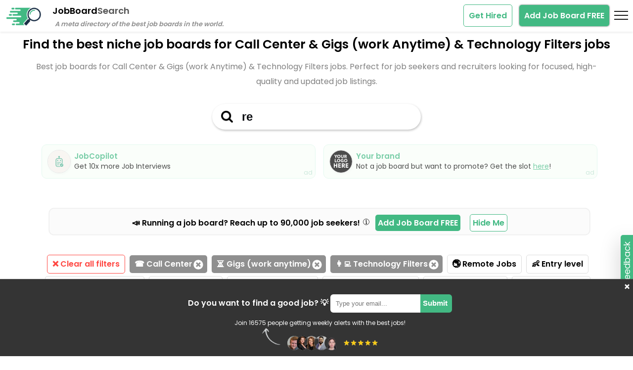

--- FILE ---
content_type: text/html; charset=UTF-8
request_url: https://jobboardsearch.com/call-center-jobs+gigs-work-anytime+technology-filters
body_size: 136153
content:
<!DOCTYPE html>
<html lang="en">
  <head>
    <meta charset="UTF-8">
    <meta name="viewport" content="width=device-width, initial-scale=1.0">
    <meta http-equiv="X-UA-Compatible" content="ie=edge">
    <meta name="description" content="Browse jobs in the best job boards for Call Center and Gigs (work anytime) and Technology Filters jobs in January 2026. Meta directory of niche job boards, job board and jobs finder.">
    <meta name="author" content="Rodrigo Rocco - @rrmdp">

    <meta property="og:title" content="JobBoardSearch">
    <meta property="og:type" content="website">
    <meta property="og:url" content="https://jobboardsearch.com">
    <meta property="og:description" content="Browse jobs in the best job boards for Call Center and Gigs (work anytime) and Technology Filters jobs in January 2026. Meta directory of niche job boards, job board and jobs finder.">
    <meta property="og:image" content="https://jobboardsearch.com/img/jobboardsearch.png">
    <meta name="twitter:card" content="summary_large_image">
    <meta name="twitter:site" content="@jobboardsrch">
    <meta name="twitter:creator" content="@rrmdp">
    <meta name="twitter:title" content="JobBoardSearch">
    <meta name="twitter:description" content="Browse jobs in the best job boards for Call Center and Gigs (work anytime) and Technology Filters jobs in January 2026. Meta directory of niche job boards, job board and jobs finder.">
    <meta name="twitter:image:src" content="https://jobboardsearch.com/img/jobboardsearch.png">
    <meta name="twitter:url" content="https://jobboardsearch.com">
    <meta name="csrf-token" content="a2deba334803a76146c68d1beab368eb3983b7644d352edab1425af9f4838dd2">
    <meta name="theme-color" content="#42b983">
    <meta name="msvalidate.01" content="BF611692A594003562E2A01256C3174D" />

    <link rel="icon" href="./favicon.ico">
    <link rel="icon" href="./favicon.svg" type="image/svg+xml">

    <!-- <link rel="preload" href="./fonts/inter/inter-v12-latin-regular.woff2" as="font" type="font/woff2" crossorigin>
    <link rel="preload" href="./fonts/inter/inter-v12-latin-600.woff2" as="font" type="font/woff2" crossorigin> -->

    <link rel="preload" href="./fonts/poppins/poppins-v20-latin-regular.woff2" as="font" type="font/woff2" crossorigin>
    <link rel="preload" href="./fonts/poppins/poppins-v20-latin-600.woff2" as="font" type="font/woff2" crossorigin>
    <link rel="preload" as="image" href="./img/jbs-social-proof-pics-nobg.png">

<!-- <link href="https://jobboardsearch.com/call-center-jobs+gigs-work-anytime+technology-filters" rel="canonical" /> -->
  

<link rel="canonical" href="https://jobboardsearch.com/call-center-jobs+gigs-work-anytime+technology-filters" />

<link rel="apple-touch-icon" sizes="57x57" href="/apple-icon-57x57.png">
<link rel="apple-touch-icon" sizes="60x60" href="/apple-icon-60x60.png">
<link rel="apple-touch-icon" sizes="72x72" href="/apple-icon-72x72.png">
<link rel="apple-touch-icon" sizes="76x76" href="/apple-icon-76x76.png">
<link rel="apple-touch-icon" sizes="114x114" href="/apple-icon-114x114.png">
<link rel="apple-touch-icon" sizes="120x120" href="/apple-icon-120x120.png">
<link rel="apple-touch-icon" sizes="144x144" href="/apple-icon-144x144.png">
<link rel="apple-touch-icon" sizes="152x152" href="/apple-icon-152x152.png">
<link rel="apple-touch-icon" sizes="180x180" href="/apple-icon-180x180.png">
<link rel="icon" type="image/png" sizes="192x192"  href="/android-icon-192x192.png">
<link rel="icon" type="image/png" sizes="32x32" href="/favicon-32x32.png">
<link rel="icon" type="image/png" sizes="96x96" href="/favicon-96x96.png">
<link rel="icon" type="image/png" sizes="16x16" href="/favicon-16x16.png">
<link rel="manifest" href="/manifest.json">
<meta name="msapplication-TileColor" content="#ffffff">
<meta name="msapplication-TileImage" content="/ms-icon-144x144.png">

    <title> Best job boards for Call Center and Gigs (work anytime) and Technology Filters jobs in January 2026 | Meta directory of the best niche job boards</title>
    <!--<link rel="stylesheet" href="style.css">-->

    
    <!-- Global site tag (gtag.js) - Google Analytics -->
<script async src="https://www.googletagmanager.com/gtag/js?id=G-0TJML5TMY9"></script>
<script>
  window.dataLayer = window.dataLayer || [];
  function gtag(){dataLayer.push(arguments);}
  gtag('js', new Date());

  gtag('config', 'G-0TJML5TMY9');
  gtag('config', 'UA-228755662-1');

  !function(t,e){var o,n,p,r;e.__SV||(window.posthog=e,e._i=[],e.init=function(i,s,a){function g(t,e){var o=e.split(".");2==o.length&&(t=t[o[0]],e=o[1]),t[e]=function(){t.push([e].concat(Array.prototype.slice.call(arguments,0)))}}(p=t.createElement("script")).type="text/javascript",p.async=!0,p.src=s.api_host+"/static/array.js",(r=t.getElementsByTagName("script")[0]).parentNode.insertBefore(p,r);var u=e;for(void 0!==a?u=e[a]=[]:a="posthog",u.people=u.people||[],u.toString=function(t){var e="posthog";return"posthog"!==a&&(e+="."+a),t||(e+=" (stub)"),e},u.people.toString=function(){return u.toString(1)+".people (stub)"},o="capture identify alias people.set people.set_once set_config register register_once unregister opt_out_capturing has_opted_out_capturing opt_in_capturing reset isFeatureEnabled onFeatureFlags".split(" "),n=0;n<o.length;n++)g(u,o[n]);e._i.push([i,s,a])},e.__SV=1)}(document,window.posthog||[]);
    posthog.init('phc_9BoZ5HzdVU4qjOfr0z6Qcb6fbvJBrXqsHkfFlIE6nef',{api_host:'https://app.posthog.com',disable_session_recording: true,})
</script>
<!-- <script src="https://www.googleoptimize.com/optimize.js?id=OPT-5KPNHVQ"></script> -->


<script type="application/ld+json">
{
  "@context": "https://schema.org",
  "@type": "Organization",
  "name": "JobBoardSearch",
  "url": "https://jobboardsearch.com/",
  "logo": "https://jobboardsearch.com/assets/jobboardsearchlogo.png",
  "sameAs": "https://twitter.com/rrmdp"
}
</script>

</head>

  <body>

    
   <!--  <script defer src="js/jquery-3.6.0.min.js"></script>
    <script defer src="js/popper.min.js"></script>
    <script defer src="js/tippy-bundle.umd.min.js"></script> -->

	<!-- <script defer src="js/index.min.js?1725447359"></script> -->



    <style>
 html, body, div, span, applet, object, iframe,
h1, h2, h3, h4, h5, h6, p, blockquote, pre,
a, abbr, acronym, address, big, cite, code,
del, dfn, em, img, ins, kbd, q, s, samp,
small, strike, strong, sub, sup, tt, var,
b, u, i, center,
dl, dt, dd, ol, ul, li,
fieldset, form, label, legend,
table, caption, tbody, tfoot, thead, tr, th, td,
article, aside, canvas, details, embed, 
figure, figcaption, footer, header, hgroup, 
menu, nav, output, ruby, section, summary,
time, mark, audio, video {
    margin: 0;
    padding: 0;
    border: 0;
    font-size: 100%;
    font: inherit;
    vertical-align: baseline;
}

article, aside, details, figcaption, figure, 
footer, header, hgroup, menu, nav, section {
    display: block;
}
body {
    line-height: 1;
}
ol, ul {
    list-style: none;
}
blockquote, q {
    quotes: none;
}
blockquote:before, blockquote:after,
q:before, q:after {
    content: '';
    content: none;
}
table {
    border-collapse: collapse;
    border-spacing: 0;
}
p.page-subtitle {
    margin: 0 auto;
    max-width: 90%;
    text-align: center;
    margin-top: 10px;
    color: #808080;
    line-height: 30px;
}

/*https://google-webfonts-helper.herokuapp.com/fonts/inter*/
/*@font-face {
  font-family: 'Inter';
  font-style: normal;
  font-weight: 400;
  src: local('Inter'), local('Inter Regular'),
       url('./fonts/inter/inter-v12-latin-regular.woff2') format('woff2'),
       url('./fonts/inter-v12-latin-regular.woff') format('woff'),
       url('./fonts/inter-v12-latin-regular.ttf') format('truetype');
}

@font-face {
  font-family: 'Inter';
  font-style: normal;
  font-weight: 600;
  src: local('Inter'), local('Inter Bold'),
       url('./fonts/inter/inter-v12-latin-600.woff2') format('woff2'),
       url('./fonts/inter-v12-latin-600.woff') format('woff'),
       url('./fonts/inter-v12-latin-600.ttf') format('truetype');
}*/

@font-face {
  font-family: 'Poppins';
  font-style: normal;
  font-display: swap;
  font-weight: 400;
  src: local('Poppins'), local('Poppins Regular'),
       url('./fonts/poppins/poppins-v20-latin-regular.woff2') format('woff2'),
       url('./fonts/poppins-v20-latin-regular.woff') format('woff');
}

@font-face {
  font-family: 'Poppins';
  font-style: normal;
  font-display: swap;
  font-weight: 600;
  src: local('Poppins'), local('Poppins Bold'),
       url('./fonts/poppins/poppins-v20-latin-600.woff2') format('woff2'),
       url('./fonts/poppins-v20-latin-600.woff') format('woff');
}



body {
    font-family: 'Poppins',Helvetica Neue,Arial,sans-serif;
}

/*div.title{
    font-weight: 600;
    font-size: 18px;
    margin-top: 13px;
    vertical-align: top;
    display: inline-block
}
div.title span {
   color:#545454; 
}*/
/*h2 {
    font-style: italic;
    font-size: 13px;
    font-weight: 600;
    color: #8f8f8f;
    margin-left: -157px;
    margin-top: -18px;
}*/
div.list {
    padding: 30px;
}   
.header{
  cursor: pointer; 
        /*width: 2000px;*/
        width: 100%;
    background-color: #fff;
    z-index: 1;
    position: fixed;
    top: 0;
    height: 65px;
     -webkit-box-shadow: 0 0.125rem 0.25rem rgba(0,0,0,0.075) !important;
    box-shadow: 0 0.125rem 0.25rem rgba(0,0,0,0.075) !important;
}
.boxfixed .header {
 box-shadow:none !important;
}
.header div.title {
    /*margin-left: 25px;*/
    margin-left: 15px;
}  
.header h1 {
    margin-left: 15px;
}     
.nav-logo {

    display: inline-block;
    width: 75px;
    height: 39px;
    margin-top: 13px;
    margin-left: 10px;
    transition: transform .2s;
}

.brand:hover .nav-logo {
    transform: scale(1.2);
}
.remoteok-logo {
    width: 39px;
    height: 39px;
  
    border-radius: 100%;
}
.li-wrapper p { 
    position: relative;
    color:#808080;
    margin-top: 10px;
    margin-bottom: 5px;
    font-size: 14px;
    line-height: 20px;
    background: #eee;
    padding: 10px;
    border-radius: 5px;
    min-height: 90px;
    max-width: 85%;
}

.li-wrapper .jobboard-description {
    position: relative;
    color: #808080;
    margin-top: 10px;
    margin-bottom: 5px;
    font-size: 14px;
    line-height: 20px;
    background: #eee;
    padding: 10px;
    border-radius: 5px;
    min-height: 90px;
    max-width: 85%;
}

.top-15 {
    margin-top:15px;
}

.ai-tag-wrapper {
    margin-top: 15px;
}
span.AI-tags {
    color: #fafafa;
    border: 1px solid #bababa;
    border-radius: 5px;
    padding: 1px 5px;
    margin-left: 5px;
    background: #bfbdbd;
    display: inline-block;
    margin-bottom: 5px;
    font-size: 12px;
}

.AI-description-wrapper {
    height: 0;
    line-height: 25px;
    margin-top: 30px;
    overflow: hidden;
    transition: height 0.5s ease-out;
}
.AI-description-wrapper.expanded {
    transition: height 0.5s ease-in;
}

.AI-description-wrapper ul {
    list-style: disc;
    margin-left: 20px;
}

.job-board-description-trigger {
    bottom: 5px;
    right: 5px;
    position: absolute;
    text-decoration: none;
    font-size: 20px;
    cursor: pointer;
}

.job-board-description-trigger:hover {
    text-shadow: 0 0 1px #6f6d6d;
}



.li-wrapper {
    width: 100%;
}
.li-wrapper .badges {
    font-size: 12px;    
    padding: 10px 0;
    margin-bottom: 10px;
    
}
.badges span {
    margin-top: 5px;
    /* width: 50%; */
    display: inline-block;
    border-radius: 5px;
    border: 1px #eee solid;
    padding: 7px;
}
.badges span a {
  text-decoration: none;
  color: #212529;
}

.board406-- .badges span a, .white .badges span a,.white .heading a{
  color: #fff;
}

.badges span:hover,.badges span a { 
cursor: cell;
}
.badges span:hover,.badges span:hover a { 
color: #fff;
}

.badges span.selected a,.badges span a:hover {
  text-decoration: none;
  color: #fff;
}
.badges span:hover,.badges span.selected {
    background-color: #8f8f8f;
    color: #fff;
}

.heading img{
    height: 39px;
}
.heading .position {
    position: absolute;
    top: 25px;
    right: 7px;
    width: 50px;
    padding: 5px;
    border-radius: 5px;
    color: #42b983;
    border: 1px dashed #42b983;
}

.board13- .heading .position,.board417 .heading .position, .board7- .heading .position {
    border-color: #fff;
}

.blur-soft {
    -webkit-filter: blur(1.5px);
    filter: blur(1.5px);
}
.img-thumbnail {
    padding: 0.25rem;
    background-color: #fff;
    border: 1px solid #dee2e6;
    border-radius: 0.25rem;
    max-width: 100%;
    height: auto;
}
.list-group {
    min-height: 275px;
    max-width: 1200px;
    display: flex;
    flex-direction: column;
    padding-left: 0;
    margin: 0 auto;
    border-radius: 0.25rem;
    background-color: #ddd;
}
.list-group-item {
    margin-top: 10px;
    position: relative;
    
    padding: 0.7rem 1rem;
    color: #212529;
    text-decoration: none;
    background-color: #fff;
    border: 1px solid rgba(0,0,0,.125);
    align-items: flex-start!important;
    justify-content: space-between!important;
    display: flex;
    min-height: 80px;
    border-radius: 5px;
    box-shadow: 0px 1px 1px rgb(0 0 0 / 10%);
    transition: .3s all ease;
}
.list-group-item:hover{
box-shadow: #42b983 0px 0px 3px 0px;
border: 1px solid #42b983;
box-shadow: 0 8px 24px rgb(255 119 7 / 10%);
}
/*.list-group-item+.list-group-item {
    border-top-width: 0;
}*/
.list-group-item:first-child {
    border-top-left-radius: inherit;
    border-top-right-radius: inherit;
}
.list-group-item:last-child {
    border-bottom-right-radius: inherit;
    border-bottom-left-radius: inherit;
}
.list-group-item.highlight {
    background: #b9f67c;
}

.heading a {
    color:#42b983;
    font-weight: 600; 
    text-decoration: none;
}
.heading a:hover {
   opacity: .7;
}

.silver .heading a {
    color:#000;
}
img.logo{
    width: 55px;
    height: 60px;
}
.alert {
    position: relative;
    padding: 1rem 1rem;
    margin-bottom: 1rem;
    border: 1px solid transparent;
    border-radius: 0.25rem;
}
.alert-secondary {
    color: #41464b;
    background-color: #e2e3e5;
    border-color: #d3d6d8;
    line-height: 25px;
    font-size: 14px;
}
.bottom-content {
    padding: 10px;
    margin: 20px;
    
}
.page-container {
    margin-top: 70px;
    /*overflow-x: hidden;*/
}
.boards {
    max-width: 1200px;
    font-size: 14px;
    margin-top: 10px;
    background-color: #ddd;
    padding: 7px;
    border-radius: 10px;
    color: #525151;
    text-shadow: 1px 1px 0px #fff;
    margin: 5px auto;
    min-height: 25px;
    /*text-align: center;*/
}
.boards > span {
    margin-left: 10px;
    top: 6px;
    position: relative;
}
.tweet {
    margin-top: 35px;
}
.twitter-tweet {
    margin: 0 auto;
}

 .heading span {
    display: block;
    width: 100%;
    margin-top: 20px;
    margin-bottom: 12px;
}

/*.board406 .heading span, .board406 .datainfo{
    color: #fff;
}*/
.white .heading span,.white .datainfo, .white .badges span a{
    color: #fff;
}
.filters-button-group {
    text-align: center;
    margin-bottom: 40px;
}

.filters-button-group a {
    font-weight: bold;
    color: #000;
    border: 1px solid #ddd;
    border-radius: 5px;
    padding: 10px;
}

.tag {
    position: relative;
    text-decoration: none;
    cursor: cell;
    display: inline-block;
    margin-left: 5px;
    margin-bottom: 5px;
}

.tag.clear {
    border: 1px solid #ff4742;
    color: #ff4742;
}

.tag:hover {
    background-color: #eee;
}

.tag.clear:hover {
    background-color: #ff4742;
    color: #fff;
}

.tag.active {
    color: #fff;
    cursor: zoom-out;
    background: #8f8f8f;
    border: none;
    padding-right: 30px;
}

.tag.active .action-remove-this-filter {
    opacity: .25;
    position: absolute;
    z-index: 1;
    top: 9px;
    right: 5px;
    padding-left: 3px;
    /*padding-top: 2px;*/
    padding-bottom: 2px;
    padding-right: 3px;
    line-height: 1;
    text-align: center;
    border-radius: 100%;
    color: #fff;
    width: 20px;
    height: 20px;
    filter: invert(1);
    opacity: 1;
}
.tag.active:hover {
    opacity: 0.5;
}
h1 {
    font-weight: 600;
    text-align: center;
    margin: 25px 25px 5px 25px;
    font-size: 25px;
    line-height: 40px;
}

.go-wrapper-bottom {
    display: none;
}


.lefttop {
    display: inline-block;
    max-width: 80%;
    width: 80%;
}

.rightbottom {

    max-width: 20%;
    display: inline-block;
}


.go-wrapper {
    position: absolute;
    top: 38%;
    right: 10px;
}

a.go {
    display:block;
    opacity: 0;
    padding: 12px 25px;
    background-color: #42b983;
    color: #fff;
    text-decoration: none;
    text-transform: uppercase;
    /*font-weight: 700;*/
    font-weight: 600;
    transition: .3s all ease;
    border-radius: 20px;
    text-align: center;
    min-width: 125px;
}

.list-group-item:hover a.go {
  opacity: 1;
}
.board-name {
    display: block;
    width: 100%;
    margin-top: 15px;
}

.datainfo {
    border-radius: 5px;
    max-width: 85%;
    border: 1px dashed #ddd;
    padding: 8px;
    font-size: 12px;
}

.datainfo svg{
    margin-bottom: -5px;
    margin-left: -10px;
    width: 25px;
}

.datainfo .data-label {
    vertical-align: text-top;
}
.datainfo .data-label:hover {
    cursor: pointer;
}
@media (max-width: 767px) {

    h1 { 
      font-size: 22px;
    }

    p.page-subtitle {

        font-size: 14px;
    }

    .page-container {
        overflow-x: hidden;
        margin-top: 50px;
    }

 .datainfo {
    max-width: 100%;
}   

.go-wrapper-bottom {
    display: block;
}
li p {
    max-width: 100%;
}

a.go { 
  opacity: 1;
padding: 8px 50px;
}

.lefttop {
    display: block;
    max-width: 100%;
    width: 100%;
}
.rightbottom {
    display: none;
}
    
}


.go-wrapper-bottom {
    margin: 20px auto 30px;
    text-align: center;
}


.readmore {
  position: relative;
  max-height: 150px;
  overflow: hidden; 
  padding: 10px;
  margin-bottom: 20px;/*30px;*/
  transition:max-height 0.15s ease-out;
}

.readmore.expand{
  max-height: 5000px !important;
  transition:max-height 0.35s ease-in-out;
}

.readmore-link{
  position: absolute;
  bottom: 0;
  right: 0;
  display: block;
  width:100%;
  height: 35px;
  text-align: center;
  color: #42b983;
  font-weight:600;
  font-size:16px;
  padding-top:40px;
  background-image: linear-gradient(to bottom, transparent, white);
  cursor: pointer;
}

.readmore-link.expand {
  position: relative;
  background-image: none;
  padding-top:10px;
  height:20px;
}

.readmore-link:after {
  content:"Show more filters";
  background-color: #eee;
    
    padding: 5px 10px;
    border-radius: 5px;
    box-shadow: 0 0 2px #383838;
}
.readmore-link.expand:after{
  content:"Show less filters";
}

.box {
    color: #0f1115;
    color: #fff;
    width: 100%;
    text-align: center;
   /* margin-top: -12.5em;*/
   margin: 0;
    /*top: 50%;*/
    margin-top: 30px;
   /* position: absolute;*/
   background-color: #fff;
   z-index: 1;
   transition: all 0.3s;
}
.boxfixed .header {
    display: none;
}
.boxfixed .box {
     position: fixed;
    top: -30px;
    /*left: '0';*/
    box-shadow: 0 0.125rem 0.25rem rgb(0 0 0 / 8%);
    padding: 10px 0 2px;
}
.box .search {
    color: #0f1115;
    /*font-weight: 700;*/
    font-weight: 600;
    -webkit-appearance: none;
    -moz-appearance: none;
    appearance: none;
    border: 0;
    font-size: 1.5em;
    padding: 0.5em;
    outline: none;
    box-shadow: none;
    -webkit-box-shadow: none;
    -moz-box-shadow: none;
    text-align: center;
    background: 0 0;
    color: #fff;
    border-bottom: 2px solid #fff;
    text-align: left;
    color: #0f1115;
    background: #fff;
    border-radius: 12px;
    box-shadow: 1px 2px 4px rgb(0 0 0 / 25%);
    padding-left: 2.5em;
    background-image: url(./assets/search-black.png);
    background-repeat: no-repeat;
    background-size: 1em;
    background-position: 0.75em center;
    width: 350px;
    max-width: 80vw;
    border-radius: 100px;
    border: none;
    transition: all 0.3s;
}

.boxfixed .box .search {
    max-width: 60vw;
    padding: 0.3em 2.3em;
}

.autocomplete-box {
    display: none;
    border: 1px solid #ddd;
    background: #fff;
    width: 400px;
    max-width: 80vw;
    margin: 0 auto;
    color: #0f1115;
    text-align: left;
    position: absolute;
    border-radius: 12px;
    margin-top: -5px;
    z-index: 10;
    max-height: 75vh;
    overflow-y: auto;
    overflow-x: hidden;
    padding: 7px;
}

.autocomplete-box::-webkit-scrollbar {
    width: 6px;
}
.autocomplete-box::-webkit-scrollbar-thumb {
    background: #7ecba8;
}
.autocomplete-box::-webkit-scrollbar-thumb, .autocomplete-box::-webkit-scrollbar-track {
    border-radius: 92px;
}
.autocomplete-box::-webkit-scrollbar-track {
    background: #eee;
}
.autocomplete-box::-webkit-scrollbar-thumb, .autocomplete-box::-webkit-scrollbar-track {
    border-radius: 92px;
}
/*div:not(:has(> span)) {*/
.autocomplete-box div {
    /*padding: 10px;*/
    /*font-weight: 700;*/
    font-weight: 600;
    cursor: cell;
    border-radius: 12px;
    font-size: 16px;
    text-overflow: ellipsis;
    white-space: nowrap;
}

.autocomplete-box div:not(:has(> .jobboard)) {
padding: 10px;
}

.autocomplete-box .jobboard {
    padding: 10px;
    border-radius: 8px;
    display: block;
}

.autocomplete-box .gold {
    background-color: rgba(255, 231, 102, 0.3);
    margin-bottom: 5px;
}
.autocomplete-box .gold:hover {
    background-color: transparent;
}
.autocomplete-box .silver {
    background-color: rgba(166, 166, 166, 0.3);
    margin-bottom: 5px;
}
.autocomplete-box .silver:hover {
    background-color: transparent;
}
.autocomplete-box .bronce {
    background-color: rgba(247, 148, 91, 0.3);
    margin-bottom: 5px;
}
.autocomplete-box .bronce:hover {
    background-color: transparent;
}
.autocomplete-box div.hover, .autocomplete-box div:hover {
    background: #eee;
}

.autocomplete-box div.group {
    cursor: default;
    background: #fff;
    text-transform: uppercase;
    border-radius: 0;
    border-bottom: 1px solid #eee;
}

.autocomplete-box div.group:not(:first-child) {
    margin-top: 10px;
}
.autocomplete-box img.searchlogo {
    height: 22px;
    vertical-align: text-top;
}

/*MODAL*/
.modal-window {
  position: fixed;
  background-color: rgba(255, 255, 255, 0.25);
  top: 0;
  right: 0;
  bottom: 0;
  left: 0;
  z-index: 999;
  visibility: hidden;
  opacity: 0;
  pointer-events: none;
  transition: all 0.3s;
}
.modal-window:target {
  visibility: visible;
  opacity: 1;
  pointer-events: auto;
}
.modal-window.open {
  visibility: visible;
  opacity: 1;
  pointer-events: auto;
}
.modal-window > div {
  border-radius: 1rem;
  border: 1px solid #42b983;
  width: 75%;
  position: absolute;
  top: 50%;
  left: 50%;
  transform: translate(-50%, -50%);
  padding: 2em;
  background: white;
}
.add-board header,.modal-window header {
  font-weight: bold;
}

.add-board h1,.modal-window h1 {
  font-size: 150%;
  margin: 0 0 15px;
}

.modal-close {
  color: #aaa;
  line-height: 50px;
  font-size: 80%;
  position: absolute;
  right: 0;
  text-align: center;
  top: 0;
  width: 70px;
  text-decoration: none;
}
.modal-close:hover {
  color: black;
}
/*----*/

.header-left, .header-right{
  display: inline-block;
}
.header-left {
  width: 75%;
}
.header-right {
  float: right;
  width: 25%;
}
a.add-board-button{
  /*float: right;*/
  color: #fff;
  background-color: #42b983;
  font-weight: 600;
  padding: 10px;

  box-shadow:  0 0 3px #555;
  margin-top: 10px;
  border-radius: 5px;
  text-decoration: none;
  margin-top: 15px;
  margin-right: 10px;
}

/*footer .twitter{
margin-left: 15px;

}*/

/*Removed for fixmenu*/
/*@media(max-width: 700px) {


   .box {
        top: 33%!important
    }
}*/
@media (max-width: 515px) {
   
   .header-left,.header-right {
    height: 35px;
    display: block;
    width: 100%;
   }
    h2{
       display: none;
    }    
}

.modal-window input:not(.checkbox), .modal-window textarea  {
  width: 75%;
    padding: 8px;
    margin: 10px auto;
    position: relative;
    border: 1px #aaa solid;
    border-radius: 5px;
    outline: none;
}
.modal-window input:focus:not(.checkbox), .modal-window textarea:focus {
  box-shadow: 0 0 4px #72cba2;
  border: 1px #72cba2 solid;

}
.modal-window .select-tags {
  line-height: 25px;
}
.modal-window .field {
  text-align: center;
}

.modal-window button {
 font-size: 16px;
  color: #fff;
    background-color: #42b983;
    font-weight: 600;
    padding: 7px 20px;
    box-shadow: 0 0 3px #555;
    margin-top: 10px;
    border-radius: 5px;
    text-decoration: none;
    margin-top: 15px;
    margin-right: 10px;
    float: right;
    border: none;
    cursor: pointer;
}
.select-tags .cb {
  border: 1px solid #808080;
  background: #eee;
    padding: 3px;
    border-radius: 5px;
    margin-left: 2px;
}
.select-tags .label {
      margin-bottom: 10px;
    font-size: 13px;
    color: #3e3d3d;
    font-weight: 600;
    margin-top: 5px;
}
.modal-window > div{
    overflow-y: initial !important
}
.modal-content{
    max-height: calc(100vh - 200px);
    overflow-y: hidden;
    overflow-x: hidden;
}
.modal-content.description{
    overflow-y: auto;
}
.modal-content ul, .modal-content ol {
  list-style-type: disc; /* Default bullet style for unordered lists */
  margin-left: 1.5em; /* Default left margin for lists */
}

.modal-content ol {
  list-style-type: decimal; /* Default numbering style for ordered lists */
}
.modal-window h3 { 
  text-align: center;
  font-weight: 800;
  font-size: 20px;

}
.modal-window .modal-success {
 /* font-weight: 600;*/
    color: #42b983;
        height: 130px;
    margin-top: 10px;
    text-align: center;
    line-height: 22px;
}
b {
    font-weight: 600;
}

.multiselect {
  width: 78%;
  margin:  0 auto;
}

.selectBox {
  position: relative;
}

.selectBox select {
      color: #757575;
    padding: 8px;
  width: 100%;
  
      border: 1px solid#aaa;
    border-radius: 5px;
}

.overSelect {
  position: absolute;
  left: 0;
  right: 0;
  top: 0;
  bottom: 0;
}

#checkboxes {
  display: none;
  border: 1px #dadada solid;
}

#checkboxes label {
  color: #525252;
  display: block;
}

#checkboxes label:hover {
  background-color: #eee;
}
     .subscribe {
        display: none;
    padding: 30px 7px 5px;
    margin-top: 14px;
    margin-bottom: 14px;
    text-align: center;
    
     background-color: #343434; 
    color: #fff;
    font-weight: 600;
    box-shadow: 0 5px 10px rgba(0,0,0,.15);
    z-index: 1;
    border-top: 1px solid #4a4a4a;
    position: fixed;
    bottom: 0;
    left: 0;
    width: 100%;
    z-index: 3;
    margin: 0;
    
}

.subscribe input {
        outline: none;
    box-shadow: none;
    padding: 0.67em;   
    border-radius: 6px; 
    width: 12em;
    position: relative;  
    background-color: #fff;
    border: 2px solid #fff;
    border-bottom-right-radius: 0;
    border-top-right-radius: 0;
}
.subscribe button {
    outline: none;
    background-color: #42b983;
    color: #fff;
    padding: 0.46em;
    border-radius: 6px;
    border: 2px solid #42b983;
    cursor: pointer;
    font-weight: 600;
    display: inline-block;
    font-size: 15px;
    border-bottom-left-radius: 0;
    border-top-left-radius: 0;
    margin-left: -7px;
    padding-bottom: 0.58em;
}
.subscribe button:hover {
  text-shadow: 0 0 10px #555;
}
.action-close-subscribe {
    font-size: 21px;
    right: 15px;
    cursor: pointer;
    top: 0;
    
    border-radius: 7px;
    
    padding: 4px;
    position: absolute;
}
.action-close-subscribe:hover {
    background: #4a4a4a;
}
span.heart-wrapper {
    width: 35px;
    position: absolute;    
    top: -15px;
    right: 0;
}
span.stuck {
    width: 60px;
    position: absolute;    
    top: -10px;
    right: 40px;
}

.loadmore-wrapper {
    text-align: center;
    padding: 20px 0 0;
    height: 65px;
}

.btnLoadMore {
    position: absolute;
    border-radius: 10px;
    font-size: 20px;
    padding: 18px;
    color: #fff;
    background: #42b983;
    font-weight: 600;
    border: 1px solid #dddddd;
    cursor: cell;
    left: 50%;
    transform: translate(-50%, 0%);
    white-space: nowrap;
    box-shadow: 0px 0px 5px 0px #000;
}

span.sponsor {
  color: #42b983;
  position: absolute;
  bottom: 3px;
  left: 10px;
  font-size: 12px;
}

.silver span.sponsor, .bronze span.sponsor, .white span.sponsor {
    color: #fff;

}

span.ratingTooltip {
    font-family: auto;
    font-weight: bold;
    color: #aaa;
    font-size: 14px;
}


 @font-face {
      font-family: 'fontello';
      src: url('./fontello-24d199b3/font/fontello.eot?37031128');
      src: url('./fontello-24d199b3/font/fontello.eot?37031128#iefix') format('embedded-opentype'),
           url('./fontello-24d199b3/font/fontello.woff?37031128') format('woff'),
           url('./fontello-24d199b3/font/fontello.ttf?37031128') format('truetype'),
           url('./fontello-24d199b3/font/fontello.svg?37031128#fontello') format('svg');
      font-weight: normal;
      font-style: normal;
      font-display: swap;
    }
    .f-icon {
      font-family: "fontello";
      font-style: normal;
      font-weight: normal;
      speak: never;
     
      display: inline-block;
      text-decoration: inherit;
      width: 1em;
      margin-right: .1em;
      text-align: center;
      /* opacity: .8; */
     
      /* For safety - reset parent styles, that can break glyph codes*/
      font-variant: normal;
      text-transform: none;
     
      /* fix buttons height, for twitter bootstrap */
      line-height: 1em;
     
      /* Animation center compensation - margins should be symmetric */
      /* remove if not needed */
      /*margin-left: .2em;*/
     
      /* You can be more comfortable with increased icons size */
       font-size: 180%; 
     
      /* Font smoothing. That was taken from TWBS */
      -webkit-font-smoothing: antialiased;
      -moz-osx-font-smoothing: grayscale;
     
      /* Uncomment for 3D effect */
       text-shadow: 1px 1px 1px rgba(127, 127, 127, 0.3); 

       color: #f1bc46;
    }
    
    .icon-heart {
        color: #ff0000;
    }
    .icon-heart.white {
        color: #fff;
    }
.icon-heart:before { content: '\e802'; } /* '' */
.icon-heart.marked:before { content: '\e801'; } /* '' */
.star-wrapper {
     position: absolute;
    bottom: 5px;
    right: -155px;
    width: 225px;
}

.white .star-wrapper {
    color:#fff;
}

.go-wrapper-bottom .star-wrapper {
    right: -75px;
}
    .please-rate {
            font-size: 16px;
        }
.your-rate-wrapper {height: 25px;}
.your-rate { transition: all .3s ease-in-out; position: absolute; margin-left: 3px;}
.your-rate.zoom { font-size: 18px }

        .tippy-box[data-theme~='jbs'] {
  background-color: #555;
}
.tippy-box[data-theme~='jbss'][data-placement^='top'] > .tippy-arrow::before {
  border-top-color: #555;
}
.tippy-box[data-theme~='jbs'][data-placement^='bottom'] > .tippy-arrow::before {
  border-bottom-color: #555;
}
.tippy-box[data-theme~='jbs'][data-placement^='left'] > .tippy-arrow::before {
  border-left-color: #555;
}
.tippy-box[data-theme~='jbs'][data-placement^='right'] > .tippy-arrow::before {
  border-right-color: #555;
}

.setting-wrapper {

float: right;
display: inline-block;

}

.totalBoards {
    font-weight: 600;
}
.no-favorites{
    font-weight: 600;
    text-align: center;
    color: #ff0000;
    background: #f9b0b0;
    padding: 10px;
    border-radius: 8px;
}

.social-nobg {
    max-width: 70%;
}



@media (max-width: 600px) {

    .newsletter-wrapper .label{

        display: block;
        margin-top: 5px;
        margin-bottom: 15px;
    } 

 
.boards {
        text-align: center;
            min-height: 60px;
    }

    .setting-wrapper {
margin-top: 30px;
float: none;
display: block;

}

}
@media (max-width: 450px) {

 .setting-wrapper > span {
    margin-bottom: 15px;
    display: block;
 }
    .go-wrapper-bottom .star-wrapper {
       font-size: 14px;
    }

    a.go {
        padding: 8px 35px;
        margin: 10px;
    display: block;
    max-width: 100%;
    }
}


div.jobdescription {
    text-decoration: underline;
    margin-top: -18px;
    width: 90%;
    margin-left: 60px;
    margin-bottom: 21px;
    color: #808080;
    font-size: 14px;
}
.text-center {
    marging: 0 auto;
    text-align: center;
}

a.add-board-button.viewjob {
    padding: 10px 30px;
    font-size: 20px;
}

</style>


<style>
:root {
  --color-black: hsl(0, 0%, 10%);
  --color-darks: hsl(0, 0%, 25%);
  --color-greys: hsl(0, 0%, 60%);
  --color-light: hsl(0, 0%, 95%);
  --color-white: hsl(0, 0%, 100%);
  --color-blue-100: hsl(217, 91%, 60%);
  --color-blue-200: hsl(221, 83%, 53%);
  --color-blue-300: hsl(224, 76%, 48%);
  --color-green-jbs: #42b983;
  --shadow-small: 0 1px 3px 0 rgba(0, 0, 0, 0.1),
     0 1px 2px 0 rgba(0, 0, 0, 0.06);
  --shadow-medium: 0 4px 6px -1px rgba(0, 0, 0, 0.1),
     0 2px 4px -1px rgba(0, 0, 0, 0.06);
  --shadow-large: 0 10px 15px -3px rgba(0, 0, 0, 0.1),
  0 4px 6px -2px rgba(0, 0, 0, 0.05);

   }

.container {
  height: auto;
  margin: 0 auto;
}
  
.brand {
  font-family: inherit;
  font-size: 1.5rem;
  font-weight: 600;
  line-height: 1.5;
  text-decoration: none;
}

.header {
  position: fixed;
  left: 0;
  top: 0;
  width: 100%;
  height: auto;
  z-index: 10;
  margin: 0 auto;
  background-color: var(--color-white);
  box-shadow: var(--shadow-medium);
}
.header div.title {
  margin-top: 15px;
  color: #000;
}
div.title{
    font-weight: 600;
    font-size: 18px;
    margin-top: 13px;
    vertical-align: top;
    display: inline-block
}
div.title span {
   color:#545454; 
}
.navbar {
  position: relative;
  display: flex;
  flex-direction: row;
  align-items: center;
  width: 100%;
  height: 4rem;
  margin: 0 auto;
  justify-content: space-evenly;
}
.menu {
  position: fixed;
  top: 60px;
  left: -100%;
  width: 90%;
  height: 100%;
  z-index: 10;
  overflow-y: auto;
  background-color: var(--color-white);
  box-shadow: var(--shadow-medium);
  transition: all 0.5s ease-in-out;
  text-align: center;
}
.menu.is-active {
  /*top: 0;*/
  left: 0;
}
.menu-inner {
  display: flex;
  flex-direction: column;
  row-gap: 1.25rem;
  margin: 1.25rem;
}
.menu-item.highlightfill  .menu-link{
  background-color: #42b983;
    padding: 3px 50px;
    border: 1px solid #42b983;
    text-align: center;
    border-radius: 10px; 
    color: #fff;
    font-weight: 600;
}
.menu-item.highlightfill:hover .menu-link{
    color: #42b983;
    background: none;
}

.menu-link {
  position: relative;
  font-family: inherit;
  font-size: 0.9rem;
  font-weight: 500;
  line-height: 1.5;
  text-decoration: none;
  padding: 5px;
  color: var(--color-black);
}
.menu-link.highlight {
    color: #42b983;
    border-radius: 10px;
     padding: 3px 35px;
    font-weight: 600;
    border: 1px solid #42b983;
}
.menu-link:hover {
  background-color: var(--color-green-jbs);
    border-radius: 10px;
    color: #fff;
}
h2 {
    font-style: italic;
    font-size: 13px;
    font-weight: 600;
    color: #8f8f8f;
    margin-left: -157px;
    margin-top: -18px;
    display: none;
}

.header-menu-wrapper{
  display: none;
}
a.add-board-button.border {
  display: none;
  background-color: var(--color-white);
  border: 1px solid var(--color-green-jbs);
  box-shadow: none;
  color: var(--color-green-jbs);
}
a.add-board-button.border:hover {
  background-color:var(--color-green-jbs);
  color: var(--color-white);
}
/*before adding FREE it was 28*/
@media only screen and (min-width: 35rem) { 
  .navbar {
    justify-content: space-between;
  }
.header-menu-wrapper{
  display: block;
}
.menu-inner {
  flex-flow: wrap;
  flex-direction: row;
 
}
.menu {
  text-align: left;
}
li.menu-item {
    flex: 0 0 50%;
}
}
@media only screen and (min-width: 38rem) {
  .navbar- {
    justify-content: space-between;
  }
h2 {
  display: inline;
}
.header div.title {
  margin-top: 7px;
}

.menu-inner {
   margin: 1.25rem auto;
  text-align: center;
  max-width: 600px;
}
.menu-link.highlight {
  padding: 3px 50px;
}
}

@media only screen and (min-width: 50rem){
  .menu {
  width: 69%;
 
}
.menu-inner {
   text-align: left;
   margin: 1.25rem;
}
a.add-board-button.border {
  display: initial;
}
}
@media only screen and (min-width: 58rem){
  .menu {
  width: 60%;
 }
}
@media only screen and (min-width: 78rem){
  .menu {
  width: 41%;
 }
}
.header-menu-wrapper {
  margin-left: auto;
}
.burger {
  position: relative;
  display: block;
  cursor: pointer;
  order: 0;
  width: 1.75rem;
  height: 32px;
  border: none;
  outline: none;
  visibility: visible;
  margin-right: 10px;
}
.burger-line {
  display: block;
  cursor: pointer;
  width: 100%;
  height: 2px;
  margin: 6px auto;
  transform: rotate(0deg);
  background-color: var(--color-black);
  transition: all 0.3s ease-in-out;
}
.burger.is-active span:nth-child(1) {
-webkit-transform: rotate(45deg);
  -moz-transform: rotate(45deg);
  -o-transform: rotate(45deg);
  transform: rotate(45deg);
  margin: 15px auto;
}
.burger.is-active span:nth-child(2) {
  display: none;
}
.burger.is-active span:nth-child(3) {
  -webkit-transform: rotate(-45deg);
  -moz-transform: rotate(-45deg);
  -o-transform: rotate(-45deg);
  transform: rotate(-45deg);
  margin: -17px auto;
}
.menu-divider {
  position: relative;
  top: 10px;
    border-top: 1px solid #dcf2e7;
}
.menu-divider-label{
    left: 50%;
    transform: translate(-50%, -50%);
    text-align: center;
    border: 1px solid #dcf2e7;
    padding: 5px;
    width: 35%;
    position: relative;
    background: #fff;
    border-radius: 1em;
    color: #3c3c3c;
    font-weight: bold;
    font-size: 14px;
}
.overlay {
  position: fixed;
  top: 60px;
  left: 0;
  width: 100%;
  height: 100%;
  z-index: 9;
  opacity: 0;
  visibility: hidden;
  background-color: rgba(0, 0, 0, 0.6);
  transition: all 0.3s ease-in-out;
}
.overlay.is-active {
  display: block;
  opacity: 1;
  visibility: visible;
}

.search-toggle, .search-cancel {
  display: block;
  cursor: pointer;
  font-size: 1.35rem;
  line-height: inherit;
  color: var(--color-black);
}
.search-block {
  position: fixed;
  top: 0;
  right: -100%;
  width: 100%;
  height: 100%;
  z-index: 10;
  overflow: hidden;
  background-color: var(--color-white);
  transition: all 0.45s ease-in-out;
}
.search-block.is-active {
  /*top: 0;*/
  right: 0;
}
.search-form {
  display: flex;
  align-items: center;
  column-gap: 0.75rem;
  padding: 0.75rem 1rem;
}
.search-input {
  display: block;
  font-family: inherit;
  font-size: 1rem;
  font-weight: 400;
  line-height: 1.5;
  width: 100%;
  height: auto;
  padding: 0.65rem 1.25rem;
  border: none;
  outline: none;
  border-radius: 0.25rem;
  color: var(--color-black);
  background-color: var(--color-light);
}
.search-input::-webkit-search-decoration, .search-input::-webkit-search-cancel-button {
  display: none;
  visibility: hidden;
}

.menu-newsletter{
  margin: 15px auto;
}
div#revue-embed {

    padding: 5px 0 0 0;
   margin:0 auto;
    text-align:center;

}
.revue-label {
display:block;
    margin-bottom: 15px;
    font-weight: bold;
}
.revue-form-field{
    outline: none;
    padding: 0.9em;
    border-radius: 6px;
    border: 1px solid #42b983;
    border-bottom-right-radius: 0;
    border-top-right-radius: 0;
    border-right: none;
}
input#member_submit{
    outline: none;
    background-color: #42b983;
    color: #fff;
    padding: 0.67em;
    border-radius: 6px;
    border: 1px solid #42b983;
    cursor: pointer;
    font-weight: 600;
    display: inline-block;
    font-size: 16px;
    border-bottom-left-radius: 0;
    border-top-left-radius: 0;
    margin-left: -5px;
}
.join-people {
    text-align: center;
    font-size: 12px;
    font-weight: 300;
    margin-top: 15px;
}
.add-board-page a.add-board-button.border {
  display: none;
}
.new {
    font-size: 12px;
    background-color: red;
    color: #fff;
    padding: 2px 3px;
    border-radius: 8px;
    text-shadow: none;
}
svg.sn{
    position: absolute;
    width: 20px;
    height: 20px;
    top: 3px;
    margin-left: 6px;
}
/*xmas*/
/*.nav-logo{
    height: 45px;
}*/
.nav-logo.xmas {
  margin-top: 8px;
}
svg.svg-link {
    vertical-align: bottom;
    width: 13px;
}

.jobcopilot-menu-item {
  font-size: 14px;
    text-align: center;
    margin: 35px;
}

.jobcopilot-menu-item a {
font-weight: 600;
    color: #42b983;
  
}


</style>

<!-- Uncomment to enable snowfall -->
<!-- <script defer src="/js/snowf.min.js"></script>

<script>
  document.addEventListener('DOMContentLoaded', () => {

     var snow = snowf.init({
          size: 5,
          amount: 140,
          zIndex: 99,
          wind:1,
          dom:".page-container",
          color:"#eee"
      });
});
</script> -->
<!-- snowfall -->

<!-- Halloween -->
<script>

// let halloweenRunning = false;
  
// function startHalloweenEffect(duration = 12000) {
//   if (halloweenRunning) return;
//   halloweenRunning = true;

//   const emojis = ["🎃", "👻", "🦇", "🕸️", "🕷️","💀","🧟"];
//   const numEmojis = 22;
//   const elements = [];

//   // Create falling emojis
//   for (let i = 0; i < numEmojis; i++) {
//     const el = document.createElement("div");
//     el.textContent = emojis[Math.floor(Math.random() * emojis.length)];
//     el.style.position = "fixed";
//     el.style.left = Math.random() * 100 + "vw";
//     el.style.top = Math.random() * -20 + "vh";
//     el.style.fontSize = 18 + Math.random() * 22 + "px";
//     el.style.opacity = 0.8;
//     el.style.pointerEvents = "none";
//     el.style.zIndex = 9999;
//     el.style.transition = "opacity 1.5s ease";
//     el.style.animation = `fall ${6 + Math.random() * 8}s linear infinite`;
//     el.style.animationDelay = Math.random() * 10 + "s";
//     document.body.appendChild(el);
//     elements.push(el);
//   }

//   // Inject styles once if not already added
//   if (!document.getElementById("halloween-fall-style")) {
//     const style = document.createElement("style");
//     style.id = "halloween-fall-style";
//     style.innerHTML = `
//     @keyframes fall {
//       0% { transform: translateY(0) rotate(0deg); }
//       100% { transform: translateY(110vh) rotate(720deg); }
//     }`;
//     document.head.appendChild(style);
//   }

//   // After 30 seconds, fade out and remove emojis
//   setTimeout(() => {
//     elements.forEach(el => {
//       el.style.opacity = 0;
//       setTimeout(() => el.remove(), 1500); // remove after fade
//     });

//     // Allow retrigger after fade completes
//     setTimeout(() => { halloweenRunning = false; }, 1500);

//   }, duration);
// }

// // Hover trigger for .nav-logo
// document.addEventListener("DOMContentLoaded", () => {
//   startHalloweenEffect();

//   const navLogo = document.querySelector(".nav-logo");
//   if (navLogo) {
//     navLogo.addEventListener("mouseenter", () => startHalloweenEffect());
//   }
// });

// Example: trigger again with a button
// <button onclick="startHalloweenEffect()">🎃 Spookify!</button>
</script>

<!-- Halloween -->

 <script defer src="./js/jquery-3.6.0.min.js"></script>
    <script defer src="./js/popper.min.js"></script>
    <script defer src="./js/tippy-bundle.umd.min.js"></script>

<header class="header" id="header">
   <nav class="navbar container">
      <a href="/" class="brand">
       
                 <!-- <img src="./assets/jobboardsearchlogo-halloween.png" class="nav-logo" alt="A curated list of the best job boards in the world." title="Happy Halloween! 🎃🕸️"> -->
            <img src="./assets/jobboardsearchlogo.png" class="nav-logo" alt="A curated list of the best job boards in the world.">
              <!-- <img src="./assets/jobboardsearchlogo-xmas.png" class="nav-logo xmas" alt="A curated list of the best job boards in the world." > -->
           
       
        <div class="title">JobBoard<span>Search</span></div>
                    <h2>A meta directory of the best job boards in the world.</h2>
            
      </a>

      <div class="header-menu-wrapper">
                              <a href="/workers-sign-up" class="add-board-button border">Get Hired</a>
                              <a href="/add-board" class="add-board-button ">Add Job Board FREE</a>
                     
      </div>

            <div class="burger" id="burger">
         <span class="burger-line"></span>
         <span class="burger-line"></span>
         <span class="burger-line"></span>
      </div>
        
      <span class="overlay"></span>
      <div class="menu" id="menu">
         <ul class="menu-inner">
            <li class="menu-item"><a class="menu-link" href="/?favorites=true">Your bookmarks 💗</a></li>
            <li class="menu-item"><a class="menu-link" href="/auto-apply?ref=side-menu"><span class="new">New</span> Auto Apply 🚀</a></li>
            <li class="menu-item"><a class="menu-link" href="https://jobboardsearch.com/call-center-jobs+gigs-work-anytime+technology-filters?compress_mode=true">Compress mode 🍱</a></li>
            
            <li class="menu-item"><a class="menu-link" href="/blog">Blog ✍</a></li>
            <li class="menu-item"><a class="menu-link" href="/with-jobs-listing" >Only job boards with job listings 🚀 </a></li>
            <li class="menu-item highlightfill-"><a class="menu-link highlight" href="/workers-sign-up">Get Hired</a></li>

         </ul>
         <div class="jobcopilot-menu-item"><a href="/auto-apply?ref=side-menu">JobCopilot</a>: Get 10x more Job Interviews</div>
         <div class="menu-divider">
            <div class="menu-divider-label">Popular Tags</div>  
         </div>
         
         <ul class="menu-inner">
            <li class="menu-item"><a class="menu-link" href="/remote-jobs">🌏 Remote Jobs </a></li>
            <li class="menu-item"><a class="menu-link" href="/entry-level">👶 Entry level </a></li>
            <li class="menu-item"><a class="menu-link" href="/internships-positions">👩‍🏫 Internships </a></li>
            <li class="menu-item"><a class="menu-link" href="/salary">💰 Salary </a></li>
            <li class="menu-item"><a class="menu-link" href="/no-degree-required">🎓 No degree required </a></li>
            <li class="menu-item"><a class="menu-link" href="/web3-companies">3️⃣  Web3 Companies  </a></li>
            <li class="menu-item"><a class="menu-link" href="/non-tech-jobs">📵 Non-tech</a></li>
            <li class="menu-item"><a class="menu-link" href="/design-jobs">👨‍🎨 Design Jobs</a></li>
         </ul>
          <div class="menu-divider">
            <div class="menu-divider-label">Job listings</div>  
         </div>
         
         <ul class="menu-inner">
            <!-- <li class="menu-item"><a class="menu-link" href="/remote-jobs">🌏 Remote Jobs </a></li> -->
            <!-- <li class="menu-item"><a class="menu-link" href="/entrylevel-jobs">👶 Entry-Level / Junior Jobs</a></li>
            <li class="menu-item"><a class="menu-link" href="/internship-positions">👩‍🏫 Internship Positions</a></li>
            <li class="menu-item"><a class="menu-link" href="/marketing-job-listings">💰 Marketing Jobs </a></li>
            <li class="menu-item"><a class="menu-link" href="/design-job-listings">👨‍🎨 Design Jobs</a></li>
            <li class="menu-item"><a class="menu-link" href="/engineer-jobs">🤓 Engineer Jobs</a></li>
            <li class="menu-item"><a class="menu-link" href="/senior-jobs">👵 Senior Jobs</a></li>
            <li class="menu-item"><a class="menu-link" href="/support-jobs">🎧 Support Jobs</a></li>
            <li class="menu-item"><a class="menu-link" href="/content-writing-jobs">✍ Content / Writing Jobs</a></li>
            <li class="menu-item"><a class="menu-link" href="/full-stack-job-listings">🥞 Full-Stack Jobs</a></li>
            <li class="menu-item"><a class="menu-link" href="/blockchain-job-posts">⛓ Blockchain Jobs</a></li> -->
                          <li class="menu-item"><a class="menu-link" href="/find-4dayweek-jobs"> 4️⃣ 4 day week jobs</a></li>
                          <li class="menu-item"><a class="menu-link" href="/blockchain-job-posts">⛓ Blockchain jobs </a></li>
                          <li class="menu-item"><a class="menu-link" href="/find-sales-jobs">💼 Sales Jobs</a></li>
                          <li class="menu-item"><a class="menu-link" href="/full-stack-job-listings">🥞 Full-Stack jobs </a></li>
                          <li class="menu-item"><a class="menu-link" href="/find-social-media-jobs">✍🏻 Social Media Jobs</a></li>
                          <li class="menu-item"><a class="menu-link" href="/find-data-entry-jobs">👩‍🔬 Data Entry Jobs</a></li>
                          <li class="menu-item"><a class="menu-link" href="/find-react-jobs">⚛️ React Jobs</a></li>
                          <li class="menu-item"><a class="menu-link" href="/find-nurse-jobs">🧑🏻‍⚕️ Nursing jobs</a></li>
                          <li class="menu-item"><a class="menu-link" href="/find-healthcare-jobs">🚑 Healthcare Jobs</a></li>
                          <li class="menu-item"><a class="menu-link" href="/engineer-jobs">🤓 Engineer jobs </a></li>
                          <li class="menu-item"><a class="menu-link" href="/find-executive-jobs">💼 Exexutive Jobs</a></li>
                          <li class="menu-item"><a class="menu-link" href="/find-virtual-assistant-jobs">👩‍💻 Virtual Assistant Jobs </a></li>
                          <li class="menu-item"><a class="menu-link" href="/entrylevel-jobs">👶 Entry-Level | Junior jobs </a></li>
                          <li class="menu-item"><a class="menu-link" href="/find-education-jobs">🧑🏻‍🏫 Education Jobs</a></li>
                          <li class="menu-item"><a class="menu-link" href="/find-cyber-security-jobs">🕵 Cyber Security Jobs</a></li>
                          <li class="menu-item"><a class="menu-link" href="/find-devops-jobs">♾ DevOps Jobs</a></li>
                          <li class="menu-item"><a class="menu-link" href="/design-job-listings">🎨 Design jobs</a></li>
                          <li class="menu-item"><a class="menu-link" href="/find-analyst-jobs">🤔 Analyst Jobs</a></li>
                          <li class="menu-item"><a class="menu-link" href="/senior-jobs"> 👵Senior jobs</a></li>
                          <li class="menu-item"><a class="menu-link" href="/find-developer-jobs">🤓 Developer Jobs</a></li>
                          <li class="menu-item"><a class="menu-link" href="/find-python-jobs">🐍 Python Jobs </a></li>
                          <li class="menu-item"><a class="menu-link" href="/find-seo-jobs">📈 SEO Jobs</a></li>
                          <li class="menu-item"><a class="menu-link" href="/find-content-writing-jobs">✍ Content / Writing Jobs</a></li>
                          <li class="menu-item"><a class="menu-link" href="/find-crypto-jobs">₿ Crypto Jobs</a></li>
                          <li class="menu-item"><a class="menu-link" href="/find-remote-jobs">🌎 Remote jobs </a></li>
                          <li class="menu-item"><a class="menu-link" href="/find-machine-learning-jobs">🤖 Machine Learning Jobs</a></li>
                          <li class="menu-item"><a class="menu-link" href="/find-game-jobs">🎮 Game jobs</a></li>
                          <li class="menu-item"><a class="menu-link" href="/backend-jobs">🍑 Backend jobs</a></li>
                          <li class="menu-item"><a class="menu-link" href="/support-jobs">🎧 Support jobs</a></li>
                          <li class="menu-item"><a class="menu-link" href="/internship-positions">👩 Internship Opportunities</a></li>
                          <li class="menu-item"><a class="menu-link" href="/frontend-jobs">🎨 Frontend Jobs</a></li>
                          <li class="menu-item"><a class="menu-link" href="/find-skilled-trades-jobs">🛠️ Skilled Trades Jobs</a></li>
                          <li class="menu-item"><a class="menu-link" href="/marketing-job-listings">💰 Marketing jobs </a></li>
                          <li class="menu-item"><a class="menu-link" href="/find-data-science-jobs">📈 Data Science jobs</a></li>
                          <li class="menu-item"><a class="menu-link" href="/jobs-posted-in-the-last-3-days">📅 Jobs in the last 3 days</a></li>
                          <li class="menu-item"><a class="menu-link" href="/finance-jobs">🤑 Finance Jobs</a></li>
                          <li class="menu-item"><a class="menu-link" href="/posted-in-the-last-week-jobs">📅 This week's jobs</a></li>
                          <li class="menu-item"><a class="menu-link" href="/find-php-developer-jobs">🐘 PHP Jobs</a></li>
                          <li class="menu-item"><a class="menu-link" href="/find-jobs-in-germany">🇩🇪 Jobs in Germany</a></li>
                          <li class="menu-item"><a class="menu-link" href="/find-jobs-in-spain">🇪🇸 Jobs in Spain</a></li>
                          <li class="menu-item"><a class="menu-link" href="/find-jobs-in-france">🇫🇷 Jobs in France</a></li>
                          <li class="menu-item"><a class="menu-link" href="/find-jobs-in-brazil">🇧🇷 Jobs in Brazil</a></li>
                          <li class="menu-item"><a class="menu-link" href="/find-jobs-in-nigeria"> 🇳🇬 Jobs in Nigeria</a></li>
                          <li class="menu-item"><a class="menu-link" href="/find-jobs-in-mexico">🇲🇽 Jobs in Mexico </a></li>
                          <li class="menu-item"><a class="menu-link" href="/find-jobs-in-uk">🇬🇧 Jobs in UK</a></li>
                          <li class="menu-item"><a class="menu-link" href="/find-jobs-in-usa">🇺🇸 Jobs in USA</a></li>
                          <li class="menu-item"><a class="menu-link" href="/find-jobs-in-portugal">🇵🇹 Jobs in Portugal</a></li>
                          <li class="menu-item"><a class="menu-link" href="/jobs-in-india">🇮🇳 Jobs in India </a></li>
                          <li class="menu-item"><a class="menu-link" href="/find-jobs-in-argentina">🇦🇷 Jobs in Argentina</a></li>
                          <li class="menu-item"><a class="menu-link" href="/find-jobs-in-australia">🇦🇺 Jobs in Australia</a></li>
                          <li class="menu-item"><a class="menu-link" href="/find-jobs-in-turkey">🇹🇷 Jobs in Turkey</a></li>
                          <li class="menu-item"><a class="menu-link" href="/find-jobs-in-canada">🇨🇦 Jobs in Canada</a></li>
                     </ul>
         <div class="menu-divider">
            <div class="menu-divider-label">Hire Talents (5,292)</div>  
         </div>
         
         <ul class="menu-inner">
             <li class="menu-item"><a class="menu-link" href="/hire-talents">👩‍💻 All Talents (5,292)</a></li>
            <li class="menu-item"><a class="menu-link" href="/hire-talents/javascript">☕ Hire Javascript Talents</a></li>
            <li class="menu-item"><a class="menu-link" href="/hire-talents/marketing">💰 Hire Marketing Talents</a></li>
            <li class="menu-item"><a class="menu-link" href="/hire-talents/senior">👵 Hire Senior Talents</a></li>
            <li class="menu-item"><a class="menu-link" href="/hire-talents/front-end">🎨 Hire Front-End Talents</a></li>
            <li class="menu-item"><a class="menu-link" href="/hire-talents/back-end">🍑 Hire Back-end Talents</a></li>
            <li class="menu-item"><a class="menu-link" href="/hire-talents/full-stack">🥞 Hire Full-Stack Talents</a></li>
            <li class="menu-item"><a class="menu-link" href="/hire-talents/reactjs">⚛ Hire ReactJS Talents</a></li>
            <li class="menu-item"><a class="menu-link" href="/hire-talents/nodejs">🔗 Hire NodeJS Talents</a></li>
            <li class="menu-item"><a class="menu-link" href="/hire-talents/devops">♾ Hire DevOps Talents</a></li>
            <li class="menu-item"><a class="menu-link" href="/hire-talents/support">🎧 Hire Support Talents</a></li>
            <li class="menu-item"><a class="menu-link" href="/hire-talents/virtual-assistant">🆘 Hire Virtual Assistant Talents</a></li>
            
         </ul>
         <div class="menu-divider">
            <div class="menu-divider-label">Social Networks</div>  
         </div>
         
         <ul class="menu-inner">
            <!-- <li class="menu-item"><a class="menu-link" target="_blank" href="https://twitter.com/jobboardsrch" title="202 followers on X">Twitter (202) <svg class="sn"><use href="#svgx"></use></svg> </a></li> -->
            <li class="menu-item"><a class="menu-link" target="_blank" href="https://twitter.com/jobboardsrch" title="202 followers on X">Twitter <svg class="sn"><use href="#svgx"></use></svg> </a></li>
            <li class="menu-item"><a class="menu-link" target="_blank" href="https://t.me/jobboardsearch" title="6780 members on @jobboardsearch Telegram group">Telegram (6,780) <svg class="sn"><use href="#svgtelegram"></use></svg> </a></li>
            <li class="menu-item"><a class="menu-link" target="_blank" href="https://www.reddit.com/r/jobboardsearch" title="22152 members on the subreddit /r/jobboardsearch">Reddit (22,152) <svg class="sn"><use href="#svgreddit"></use></svg> </a></li>
            <li class="menu-item"><a class="menu-link" target="_blank" href="https://www.linkedin.com/company/jobboardsearch">LinkedIn <svg class="sn"><use href="#svglinkedin"></use></svg> </a></li>
            <li class="menu-item"><a class="menu-link" target="_blank" href="https://bsky.app/profile/jobboardsearch.com" title="735 followers on Bluesky">Bluesky (735) <svg class="sn"><use href="#svgbluesky"></use></svg> </a></li>
        
         </ul>
          <div class="menu-divider">
            <div class="menu-divider-label">Other</div>  
         </div>
         
         <ul class="menu-inner">
            <li class="menu-item"><a class="menu-link" href="/wall-of-love"> Wall of Love ❤</a></li>
            <li class="menu-item highlightfill"><a class="menu-link highlight- " href="/add-board">Add Job Board FREE</a></li>
            <li class="menu-item"><a class="menu-link" href="/about-us">About Us</a></li>
            <li class="menu-item" ><a class="menu-link" href="/marketplace" style="border-radius: 10px;background: #a5eecd;"> Marketplace 🫱🏼‍🫲🏼</a></li>
            <li class="menu-item"><a class="menu-link" href="/hire-talents"> Hire Talents (5,292) 👩‍💻</a></li>
           
         </ul>

          <div class="menu-divider">
            <div class="menu-divider-label">Newsletter</div>  
         </div>

          <div class="menu-newsletter" style="text-align: center;padding-bottom:75px;">
            <form method="post" target="_blank" class="subscribeForm">
                <div class="revue-form-group">
                    <label class="revue-label" for="member_email">Do you want to find a good job? 💡</label> 
                    <input id="member_email" class="revue-form-field" name="email" type="email" placeholder="Type your email" onFocus="loadRecaptcha();" />
                    <input id="member_submit" name="member[subscribe]" type="submit" value="Submit" />
                    <div class="join-people">Join 16575 people getting weekly alerts with the best jobs!</div>
                </div>

            </form>
        </div>
        
      </div>
      <!-- <span><i class="bx bx-search search-toggle"></i></span>
      <div class="search-block">
         <form class="search-form">
            <span><i class="bx bx-arrow-back search-cancel"></i></span>
            <input type="search" name="search" class="search-input" placeholder="Search here...">
         </form>
      </div> -->
   </nav>
</header>

<svg style="display:none">
  <defs>
     

<!-- Reddit -->
<svg height="100%" id="svgreddit" style="fill-rule:evenodd;clip-rule:evenodd;stroke-linejoin:round;stroke-miterlimit:2;" version="1.1" viewBox="0 0 512 512" width="100%" xml:space="preserve" xmlns="http://www.w3.org/2000/svg" xmlns:serif="http://www.serif.com/" xmlns:xlink="http://www.w3.org/1999/xlink"><path d="M512,260.003c0,-30.944 -25.081,-56.025 -56.025,-56.025c-15.104,0 -28.787,6.005 -38.862,15.721c-38.296,-27.634 -91.061,-45.485 -149.833,-47.534l25.523,-120.077l83.385,17.725c1.013,21.201 18.378,38.12 39.826,38.12c22.106,0 40.02,-17.919 40.02,-40.02c0,-22.101 -17.914,-40.02 -40.02,-40.02c-15.722,0 -29.188,9.149 -35.729,22.335l-93.11,-19.791c-2.588,-0.563 -5.303,-0.054 -7.527,1.396c-2.229,1.445 -3.787,3.714 -4.34,6.312l-28.499,133.98c-59.631,1.657 -113.243,19.53 -152.034,47.471c-10.067,-9.653 -23.699,-15.618 -38.745,-15.618c-30.944,0 -56.03,25.081 -56.03,56.025c0,22.767 13.601,42.324 33.104,51.086c-0.864,5.569 -1.337,11.219 -1.337,16.95c0,86.194 100.336,156.068 224.109,156.068c123.77,0 224.109,-69.874 224.109,-156.068c0,-5.69 -0.463,-11.305 -1.314,-16.833c19.62,-8.716 33.329,-28.341 33.329,-51.203Z" style="fill:#f04923;fill-rule:nonzero;"/></svg>

<!-- X -->
<svg xmlns:svg="http://www.w3.org/2000/svg" xmlns="http://www.w3.org/2000/svg" xmlns:xlink="http://www.w3.org/1999/xlink" version="1.1" id="svg5" x="0px" y="0px" viewBox="0 0 1668.56 1221.19" style="enable-background:new 0 0 1668.56 1221.19;" xml:space="preserve">
<g id="layer1" transform="translate(52.390088,-25.058597)">
  <path id="path1009" d="M283.94,167.31l386.39,516.64L281.5,1104h87.51l340.42-367.76L984.48,1104h297.8L874.15,558.3l361.92-390.99   h-87.51l-313.51,338.7l-253.31-338.7H283.94z M412.63,231.77h136.81l604.13,807.76h-136.81L412.63,231.77z"/>
</g>
</svg>

      <!-- X -->
    <svg id="svgx" xmlns:svg="http://www.w3.org/2000/svg" xmlns="http://www.w3.org/2000/svg" xmlns:xlink="http://www.w3.org/1999/xlink" version="1.1" id="svg5" x="0px" y="0px" viewBox="0 0 1668.56 1221.19" style="enable-background:new 0 0 1668.56 1221.19;" xml:space="preserve">
    <g id="layer1" transform="translate(52.390088,-25.058597)">
      <path id="path1009" d="M283.94,167.31l386.39,516.64L281.5,1104h87.51l340.42-367.76L984.48,1104h297.8L874.15,558.3l361.92-390.99   h-87.51l-313.51,338.7l-253.31-338.7H283.94z M412.63,231.77h136.81l604.13,807.76h-136.81L412.63,231.77z"/>
    </g>
</svg>

<!-- Telegram -->
<svg id="svgtelegram" viewBox="0 0 100 100" version="1.1" xml:space="preserve" xmlns="http://www.w3.org/2000/svg" xmlns:xlink="http://www.w3.org/1999/xlink" fill="#000000"><g id="SVGRepo_bgCarrier" stroke-width="0"></g><g id="SVGRepo_tracerCarrier" stroke-linecap="round" stroke-linejoin="round"></g><g id="SVGRepo_iconCarrier"> <style type="text/css"> .st0{fill:#FFFFFF;} .st1{fill:#F5BB41;} .st2{fill:#2167D1;} .st3{fill:#3D84F3;} .st4{fill:#4CA853;} .st5{fill:#398039;} .st6{fill:#D74F3F;} .st7{fill:#D43C89;} .st8{fill:#B2005F;} .st9{fill:none;stroke:#000000;stroke-width:3;stroke-linecap:round;stroke-linejoin:round;stroke-miterlimit:10;} .st10{fill-rule:evenodd;clip-rule:evenodd;fill:none;stroke:#000000;stroke-width:3;stroke-linecap:round;stroke-linejoin:round;stroke-miterlimit:10;} .st11{fill-rule:evenodd;clip-rule:evenodd;fill:none;stroke:#040404;stroke-width:3;stroke-linecap:round;stroke-linejoin:round;stroke-miterlimit:10;} .st12{fill-rule:evenodd;clip-rule:evenodd;} .st13{fill-rule:evenodd;clip-rule:evenodd;fill:#040404;} .st14{fill:url(#SVGID_1_);} .st15{fill:url(#SVGID_2_);} .st16{fill:url(#SVGID_3_);} .st17{fill:url(#SVGID_4_);} .st18{fill:url(#SVGID_5_);} .st19{fill:url(#SVGID_6_);} .st20{fill:url(#SVGID_7_);} .st21{fill:url(#SVGID_8_);} .st22{fill:url(#SVGID_9_);} .st23{fill:url(#SVGID_10_);} .st24{fill:url(#SVGID_11_);} .st25{fill:url(#SVGID_12_);} .st26{fill:url(#SVGID_13_);} .st27{fill:url(#SVGID_14_);} .st28{fill:url(#SVGID_15_);} .st29{fill:url(#SVGID_16_);} .st30{fill:url(#SVGID_17_);} .st31{fill:url(#SVGID_18_);} .st32{fill:url(#SVGID_19_);} .st33{fill:url(#SVGID_20_);} .st34{fill:url(#SVGID_21_);} .st35{fill:url(#SVGID_22_);} .st36{fill:url(#SVGID_23_);} .st37{fill:url(#SVGID_24_);} .st38{fill:url(#SVGID_25_);} .st39{fill:url(#SVGID_26_);} .st40{fill:url(#SVGID_27_);} .st41{fill:url(#SVGID_28_);} .st42{fill:url(#SVGID_29_);} .st43{fill:url(#SVGID_30_);} .st44{fill:url(#SVGID_31_);} .st45{fill:url(#SVGID_32_);} .st46{fill:url(#SVGID_33_);} .st47{fill:url(#SVGID_34_);} .st48{fill:url(#SVGID_35_);} .st49{fill:url(#SVGID_36_);} .st50{fill:url(#SVGID_37_);} .st51{fill:url(#SVGID_38_);} .st52{fill:url(#SVGID_39_);} .st53{fill:url(#SVGID_40_);} .st54{fill:url(#SVGID_41_);} .st55{fill:url(#SVGID_42_);} .st56{fill:url(#SVGID_43_);} .st57{fill:url(#SVGID_44_);} .st58{fill:url(#SVGID_45_);} .st59{fill:#040404;} .st60{fill:url(#SVGID_46_);} .st61{fill:url(#SVGID_47_);} .st62{fill:url(#SVGID_48_);} .st63{fill:url(#SVGID_49_);} .st64{fill:url(#SVGID_50_);} .st65{fill:url(#SVGID_51_);} .st66{fill:url(#SVGID_52_);} .st67{fill:url(#SVGID_53_);} .st68{fill:url(#SVGID_54_);} .st69{fill:url(#SVGID_55_);} .st70{fill:url(#SVGID_56_);} .st71{fill:url(#SVGID_57_);} .st72{fill:url(#SVGID_58_);} .st73{fill:url(#SVGID_59_);} .st74{fill:url(#SVGID_60_);} .st75{fill:url(#SVGID_61_);} .st76{fill:url(#SVGID_62_);} .st77{fill:none;stroke:#000000;stroke-width:3;stroke-miterlimit:10;} .st78{fill:none;stroke:#FFFFFF;stroke-miterlimit:10;} .st79{fill:#4BC9FF;} .st80{fill:#5500DD;} .st81{fill:#FF3A00;} .st82{fill:#E6162D;} .st83{fill:#F1F1F1;} .st84{fill:#FF9933;} .st85{fill:#B92B27;} .st86{fill:#00ACED;} .st87{fill:#BD2125;} .st88{fill:#1877F2;} .st89{fill:#6665D2;} .st90{fill:#CE3056;} .st91{fill:#5BB381;} .st92{fill:#61C3EC;} .st93{fill:#E4B34B;} .st94{fill:#181EF2;} .st95{fill:#FF0000;} .st96{fill:#FE466C;} .st97{fill:#FA4778;} .st98{fill:#FF7700;} .st99{fill-rule:evenodd;clip-rule:evenodd;fill:#1F6BF6;} .st100{fill:#520094;} .st101{fill:#4477E8;} .st102{fill:#3D1D1C;} .st103{fill:#FFE812;} .st104{fill:#344356;} .st105{fill:#00CC76;} .st106{fill-rule:evenodd;clip-rule:evenodd;fill:#345E90;} .st107{fill:#1F65D8;} .st108{fill:#EB3587;} .st109{fill-rule:evenodd;clip-rule:evenodd;fill:#603A88;} .st110{fill:#E3CE99;} .st111{fill:#783AF9;} .st112{fill:#FF515E;} .st113{fill:#FF4906;} .st114{fill:#503227;} .st115{fill:#4C7BD9;} .st116{fill:#69C9D0;} .st117{fill:#1B92D1;} .st118{fill:#EB4F4A;} .st119{fill:#513728;} .st120{fill:#FF6600;} .st121{fill-rule:evenodd;clip-rule:evenodd;fill:#B61438;} .st122{fill:#FFFC00;} .st123{fill:#141414;} .st124{fill:#94D137;} .st125{fill-rule:evenodd;clip-rule:evenodd;fill:#F1F1F1;} .st126{fill-rule:evenodd;clip-rule:evenodd;fill:#66E066;} .st127{fill:#2D8CFF;} .st128{fill:#F1A300;} .st129{fill:#4BA2F2;} .st130{fill:#1A5099;} .st131{fill:#EE6060;} .st132{fill-rule:evenodd;clip-rule:evenodd;fill:#F48120;} .st133{fill:#222222;} .st134{fill:url(#SVGID_63_);} .st135{fill:#0077B5;} .st136{fill:#FFCC00;} .st137{fill:#EB3352;} .st138{fill:#F9D265;} .st139{fill:#F5B955;} .st140{fill:#DD2A7B;} .st141{fill:#66E066;} .st142{fill:#EB4E00;} .st143{fill:#FFC794;} .st144{fill:#B5332A;} .st145{fill:#4E85EB;} .st146{fill:#58A45C;} .st147{fill:#F2BC42;} .st148{fill:#D85040;} .st149{fill:#464EB8;} .st150{fill:#7B83EB;} </style> <g id="Layer_1"></g> <g id="Layer_2"> <g> <path class="st117" d="M88.723,12.142C76.419,17.238,23.661,39.091,9.084,45.047c-9.776,3.815-4.053,7.392-4.053,7.392 s8.345,2.861,15.499,5.007c7.153,2.146,10.968-0.238,10.968-0.238l33.62-22.652c11.922-8.107,9.061-1.431,6.199,1.431 c-6.199,6.2-16.452,15.975-25.036,23.844c-3.815,3.338-1.908,6.199-0.238,7.63c6.199,5.246,23.129,15.976,24.082,16.691 c5.037,3.566,14.945,8.699,16.452-2.146c0,0,5.961-37.435,5.961-37.435c1.908-12.637,3.815-24.321,4.053-27.659 C97.307,8.804,88.723,12.142,88.723,12.142z"></path> </g> </g> </g></svg>

<!-- Facebook -->
<svg height="100%" id="svgfacebook"  style="fill-rule:evenodd;clip-rule:evenodd;stroke-linejoin:round;stroke-miterlimit:2;" version="1.1" viewBox="0 0 512 512" width="100%" xml:space="preserve" xmlns="http://www.w3.org/2000/svg" xmlns:serif="http://www.serif.com/" xmlns:xlink="http://www.w3.org/1999/xlink"><path d="M374.245,285.825l14.104,-91.961l-88.233,0l0,-59.677c0,-25.159 12.325,-49.682 51.845,-49.682l40.117,0l0,-78.291c0,0 -36.408,-6.214 -71.214,-6.214c-72.67,0 -120.165,44.042 -120.165,123.775l0,70.089l-80.777,0l0,91.961l80.777,0l0,222.31c16.197,2.542 32.798,3.865 49.709,3.865c16.911,0 33.512,-1.323 49.708,-3.865l0,-222.31l74.129,0Z" style="fill:#1877f2;fill-rule:nonzero;"/></svg>

<!-- Pinterest -->
<svg id="svgpinterest"  height="512px" style="enable-background:new 0 0 512 512;" version="1.1" viewBox="0 0 512 512" width="512px" xml:space="preserve" xmlns="http://www.w3.org/2000/svg" xmlns:xlink="http://www.w3.org/1999/xlink"><g id="_x34_8-pinterest"><g><g><path d="M262.488,16.764c-130.782,0-200.335,84.037-200.335,175.668c0,42.497,23.682,95.485,61.59,112.299     c5.757,2.597,8.888,1.491,10.167-3.863c1.134-4.063,6.117-23.651,8.536-32.896c0.74-2.961,0.355-5.532-2.03-8.317     c-12.59-14.591-22.579-41.179-22.579-66.121c0-63.905,50.673-125.958,136.898-125.958c74.564,0,126.729,48.568,126.729,118.037     c0,78.503-41.43,132.813-95.26,132.813c-29.795,0-51.99-23.447-44.949-52.455c8.498-34.542,25.17-71.686,25.17-96.595     c0-22.346-12.584-40.822-38.295-40.822c-30.328,0-54.938,30.115-54.938,70.547c0,25.691,9.071,43.036,9.071,43.036     s-30.004,121.536-35.583,144.233c-9.428,38.428,1.282,100.665,2.207,106.018c0.567,2.963,3.877,3.886,5.724,1.468     c2.954-3.887,39.22-55.779,49.392-93.277c3.697-13.67,18.881-69.086,18.881-69.086c9.99,18.097,38.832,33.261,69.553,33.261     c91.383,0,157.412-80.536,157.412-180.484C449.523,88.451,367.74,16.764,262.488,16.764" style="fill:#E53333;"/></g></g></g><g id="Layer_1"/></svg>

<!-- LinkedIn -->
<svg id="svglinkedin"  enable-background="new 0 0 128 128" id="Social_Icons" version="1.1" viewBox="0 0 128 128" xml:space="preserve" xmlns="http://www.w3.org/2000/svg" xmlns:xlink="http://www.w3.org/1999/xlink"><g id="_x34__stroke"><g id="LinkedIn"><rect clip-rule="evenodd" fill="none" fill-rule="evenodd" height="128" width="128"/><path clip-rule="evenodd" d="M3.229,43.133h24.948v79.049H3.229V43.133z     M15.067,33.246h-0.181C5.855,33.246,0,27.203,0,19.543C0,11.734,6.028,5.818,15.24,5.818c9.204,0,14.864,5.901,15.044,13.703    C30.284,27.18,24.444,33.246,15.067,33.246z M128,122.182H99.71V81.275c0-10.707-4.425-18.017-14.156-18.017    c-7.443,0-11.582,4.933-13.509,9.686c-0.722,1.706-0.61,4.083-0.61,6.46v42.777H43.409c0,0,0.361-72.462,0-79.049h28.026v12.406    c1.656-5.424,10.611-13.166,24.903-13.166c17.731,0,31.661,11.37,31.661,35.855V122.182z" fill="#007EBB" fill-rule="evenodd" id="LinkedIn_1_"/></g></g></svg>

<!-- Bluesky -->
<svg id="svgbluesky--" fill="none" viewBox="0 0 82 75" width="100%" ><path fill="#0085ff" d="M13.873 3.805C21.21 9.332 29.103 20.537 32 26.55v15.882c0-.338-.13.044-.41.867-1.512 4.456-7.418 21.847-20.923 7.944-7.111-7.32-3.819-14.64 9.125-16.85-7.405 1.264-15.73-.825-18.014-9.015C1.12 23.022 0 8.51 0 6.55 0-3.268 8.579-.182 13.873 3.805ZM50.127 3.805C42.79 9.332 34.897 20.537 32 26.55v15.882c0-.338.13.044.41.867 1.512 4.456 7.418 21.847 20.923 7.944 7.111-7.32 3.819-14.64-9.125-16.85 7.405 1.264 15.73-.825 18.014-9.015C62.88 23.022 64 8.51 64 6.55c0-9.818-8.578-6.732-13.873-2.745Z"></path></svg> 

<svg id="svgbluesky" xmlns="http://www.w3.org/2000/svg" viewBox="0 0 24 24"><path fill="#0085ff" d="M12 10.8c-1.087-2.114-4.046-6.053-6.798-7.995C2.566.944 1.561 1.266.902 1.565C.139 1.908 0 3.08 0 3.768c0 .69.378 5.65.624 6.479c.815 2.736 3.713 3.66 6.383 3.364q.204-.03.415-.056q-.207.033-.415.056c-3.912.58-7.387 2.005-2.83 7.078c5.013 5.19 6.87-1.113 7.823-4.308c.953 3.195 2.05 9.271 7.733 4.308c4.267-4.308 1.172-6.498-2.74-7.078a9 9 0 0 1-.415-.056q.21.026.415.056c2.67.297 5.568-.628 6.383-3.364c.246-.828.624-5.79.624-6.478c0-.69-.139-1.861-.902-2.206c-.659-.298-1.664-.62-4.3 1.24C16.046 4.748 13.087 8.687 12 10.8"/></svg>

  </defs>
</svg>

<script>var allJobPages = {"find-remote-jobs":"🌎 Remote jobs ","find-4dayweek-jobs":" 4️⃣ 4 day week jobs","find-social-media-jobs":"✍🏻 Social Media Jobs","find-virtual-assistant-jobs":"👩‍💻 Virtual Assistant Jobs ","find-cyber-security-jobs":"🕵 Cyber Security Jobs","find-content-writing-jobs":"✍ Content / Writing Jobs","find-machine-learning-jobs":"🤖 Machine Learning Jobs","full-stack-job-listings":"🥞 Full-Stack jobs ","find-jobs-in-usa":"🇺🇸 Jobs in USA","blockchain-job-posts":"⛓ Blockchain jobs ","find-sales-jobs":"💼 Sales Jobs","find-data-entry-jobs":"👩‍🔬 Data Entry Jobs","find-react-jobs":"⚛️ React Jobs","find-nurse-jobs":"🧑🏻‍⚕️ Nursing jobs","find-healthcare-jobs":"🚑 Healthcare Jobs","engineer-jobs":"🤓 Engineer jobs ","find-executive-jobs":"💼 Exexutive Jobs","entrylevel-jobs":"👶 Entry-Level | Junior jobs ","find-education-jobs":"🧑🏻‍🏫 Education Jobs","find-devops-jobs":"♾ DevOps Jobs","design-job-listings":"🎨 Design jobs","find-analyst-jobs":"🤔 Analyst Jobs","senior-jobs":" 👵Senior jobs","find-developer-jobs":"🤓 Developer Jobs","find-python-jobs":"🐍 Python Jobs ","find-seo-jobs":"📈 SEO Jobs","find-crypto-jobs":"₿ Crypto Jobs","find-game-jobs":"🎮 Game jobs","backend-jobs":"🍑 Backend jobs","support-jobs":"🎧 Support jobs","internship-positions":"👩 Internship Opportunities","frontend-jobs":"🎨 Frontend Jobs","find-skilled-trades-jobs":"🛠️ Skilled Trades Jobs","marketing-job-listings":"💰 Marketing jobs ","find-data-science-jobs":"📈 Data Science jobs","jobs-posted-in-the-last-3-days":"📅 Jobs in the last 3 days","finance-jobs":"🤑 Finance Jobs","posted-in-the-last-week-jobs":"📅 This week's jobs","find-php-developer-jobs":"🐘 PHP Jobs","find-jobs-in-germany":"🇩🇪 Jobs in Germany","find-jobs-in-spain":"🇪🇸 Jobs in Spain","find-jobs-in-france":"🇫🇷 Jobs in France","find-jobs-in-brazil":"🇧🇷 Jobs in Brazil","find-jobs-in-nigeria":" 🇳🇬 Jobs in Nigeria","find-jobs-in-mexico":"🇲🇽 Jobs in Mexico ","find-jobs-in-uk":"🇬🇧 Jobs in UK","find-jobs-in-portugal":"🇵🇹 Jobs in Portugal","jobs-in-india":"🇮🇳 Jobs in India ","find-jobs-in-argentina":"🇦🇷 Jobs in Argentina","find-jobs-in-australia":"🇦🇺 Jobs in Australia","find-jobs-in-turkey":"🇹🇷 Jobs in Turkey","find-jobs-in-canada":"🇨🇦 Jobs in Canada"};</script><script>var allJobBoards = {"brian-s-job-search":"<span class=\"jobboard gold\"> <img alt=\"Job board Brian's Job Search 🥇\" loading=\"lazy\" class=\"searchlogo\" src=\"./uploads/de0daabe25326441715eac47e53bbccdd85d7e43.png\"> Brian's Job Search 🥇</span>","remote-nurse-connection":"<span class=\"jobboard silver\"> <img alt=\"Job board Remote Nurse Connection 🥈\" loading=\"lazy\" class=\"searchlogo\" src=\"./uploads/50fda02d42798186dcd75d7faf7112945bc76cc0.png\"> Remote Nurse Connection 🥈</span>","data-science-jobs":"<span class=\"jobboard bronce\"> <img alt=\"Job board Data Science Jobs 🥉\" loading=\"lazy\" class=\"searchlogo\" src=\"./uploads/acf3e59ece2c66f450160579504affefad01012a.jpg\"> Data Science Jobs 🥉</span>","roaddogjobs":"<span class=\"jobboard\" > <img alt=\"Job board RoadDogJobs 📌\" loading=\"lazy\" class=\"searchlogo\" src=\"./uploads/0b4ab379ad901cb97b7404dd017c28ec822ec34d.png\"> RoadDogJobs 📌</span>","remotedash-io":"<span class=\"jobboard\" > <img alt=\"Job board RemoteDash 🟢📌\" loading=\"lazy\" class=\"searchlogo\" src=\"./uploads/e5fc5e2a5e5b7ffc04913dbe833a28498274d8f2.png\"> RemoteDash 🟢📌</span>","jobsinconstruction":"<span class=\"jobboard\" > <img alt=\"Job board JobsInConstruction 📌\" loading=\"lazy\" class=\"searchlogo\" src=\"./uploads/d2c2dc34966aa58dbc9bcd439168778e47ab0b3a.png\"> JobsInConstruction 📌</span>","digital-marketing-jobs":"<span class=\"jobboard\" > <img alt=\"Job board Digital Marketing Jobs 🟢\" loading=\"lazy\" class=\"searchlogo\" src=\"./logos/digitalmarketingjobscom.png\"> Digital Marketing Jobs 🟢</span>","echojobs-io":"<span class=\"jobboard\" > <img alt=\"Job board EchoJobs 🟢⭐\" loading=\"lazy\" class=\"searchlogo\" src=\"./logos/echojobs.png\"> EchoJobs 🟢⭐</span>","nocapjobs":"<span class=\"jobboard\" > <img alt=\"Job board NoCapJobs 🟢\" loading=\"lazy\" class=\"searchlogo\" src=\"./uploads/3daead195315d0892c01425d3b966d9284ba522a.png\"> NoCapJobs 🟢</span>","wfh-seekers":"<span class=\"jobboard\" > <img alt=\"Job board WFH Seekers 🟢\" loading=\"lazy\" class=\"searchlogo\" src=\"./uploads/bf95f660cc381937b8b6a2b0761d4511574903a8.png\"> WFH Seekers 🟢</span>","4-day-week":"<span class=\"jobboard\" > <img alt=\"Job board 4 Day Week 🟢\" loading=\"lazy\" class=\"searchlogo\" src=\"./logos/4dayweek_logo.png\"> 4 Day Week 🟢</span>","shred-shark":"<span class=\"jobboard\" > <img alt=\"Job board Shred Shark 🟢\" loading=\"lazy\" class=\"searchlogo\" src=\"./uploads/ed8053848718502e2285bc71f635b9bc0162f0b5.png\"> Shred Shark 🟢</span>","woody-jobs":"<span class=\"jobboard\" > <img alt=\"Job board Woody Jobs 🟢\" loading=\"lazy\" class=\"searchlogo\" src=\"./uploads/f7da4feadd14e216e42c61fa6c0231a035dd625b.jpg\"> Woody Jobs 🟢</span>","vibehackers-io":"<span class=\"jobboard\" > <img alt=\"Job board Vibehackers 🟢\" loading=\"lazy\" class=\"searchlogo\" src=\"./logos/vibehackersio.png\"> Vibehackers 🟢</span>","avianation":"<span class=\"jobboard\" > <img alt=\"Job board AviaNation 🟢\" loading=\"lazy\" class=\"searchlogo\" src=\"./uploads/88a48c54bd2f03477e072698b287a5387a039074.jpg\"> AviaNation 🟢</span>","onestop-plumbers":"<span class=\"jobboard\" > <img alt=\"Job board Onestop Plumbers 🌟\" loading=\"lazy\" class=\"searchlogo\" src=\"./uploads/293f551f5ee500d09c8adcbee3cbd7dafcf06616.png\"> Onestop Plumbers 🌟</span>","martech-jobs-io":"<span class=\"jobboard\" > <img alt=\"Job board MarTech Jobs 🌟\" loading=\"lazy\" class=\"searchlogo\" src=\"./uploads/30e22d7717c8227839dbb4b3256da2ad64cf602e.png\"> MarTech Jobs 🌟</span>","meeboss":"<span class=\"jobboard\" > <img alt=\"Job board MeeBoss 🌟\" loading=\"lazy\" class=\"searchlogo\" src=\"./uploads/c8c485c1e705168c01a03c35575fa8007dd309e1.png\"> MeeBoss 🌟</span>","onlyfe-uk":"<span class=\"jobboard\" > <img alt=\"Job board onlyFE 🌟\" loading=\"lazy\" class=\"searchlogo\" src=\"./uploads/5d34e8dc3a8c3542eeb94c6c15fadb8729514eb6.png\"> onlyFE 🌟</span>","rejobs-org":"<span class=\"jobboard\" > <img alt=\"Job board Rejobs 🌟\" loading=\"lazy\" class=\"searchlogo\" src=\"./uploads/95b0c62a416f978a295d59211c4c9d29e4f69aa1.png\"> Rejobs 🌟</span>","econ-jobs":"<span class=\"jobboard\" > <img alt=\"Job board Econ-Jobs 🌟\" loading=\"lazy\" class=\"searchlogo\" src=\"./uploads/e3b11961176a788d732ff81feaff666063beb4d4.png\"> Econ-Jobs 🌟</span>","online-education-jobs":"<span class=\"jobboard\" > <img alt=\"Job board Online Education Jobs 🌟\" loading=\"lazy\" class=\"searchlogo\" src=\"./uploads/71698ab2eaea5bd36e19a5248d64f7026bef1c93.png\"> Online Education Jobs 🌟</span>","geek-ladder":"<span class=\"jobboard\" > <img alt=\"Job board Geek Ladder 🌟\" loading=\"lazy\" class=\"searchlogo\" src=\"./uploads/0eadd78a768594eebb5a5c9ee3fbc1581981c58b.jpg\"> Geek Ladder 🌟</span>","jobsearchfr":"<span class=\"jobboard\" > <img alt=\"Job board JobSearchFR 🌟\" loading=\"lazy\" class=\"searchlogo\" src=\"./uploads/517cac240a5661a33532a9d85df5068458f95267.png\"> JobSearchFR 🌟</span>","travel-massive":"<span class=\"jobboard\" > <img alt=\"Job board Travel Massive 🌟\" loading=\"lazy\" class=\"searchlogo\" src=\"./logos/travelmassive.png\"> Travel Massive 🌟</span>","italojobs":"<span class=\"jobboard\" > <img alt=\"Job board ItaloJobs 🌟\" loading=\"lazy\" class=\"searchlogo\" src=\"./uploads/b146f6263ee3a0d0bd5d2a896526dd7a45147f74.png\"> ItaloJobs 🌟</span>","the-saas-jobs-board":"<span class=\"jobboard\" > <img alt=\"Job board The SaaS Jobs Board 🌟\" loading=\"lazy\" class=\"searchlogo\" src=\"./uploads/885ee8bbcc43155e0a7d22ad5aff3f3782b9d3d3.jpg\"> The SaaS Jobs Board 🌟</span>","hvacjobshq":"<span class=\"jobboard\" > <img alt=\"Job board HVACJobsHQ 🌟\" loading=\"lazy\" class=\"searchlogo\" src=\"./uploads/17c40c799af781277b357de2d53c0a9f665de753.png\"> HVACJobsHQ 🌟</span>","sforce-jobs":"<span class=\"jobboard\" > <img alt=\"Job board sForce Jobs 🌟\" loading=\"lazy\" class=\"searchlogo\" src=\"./uploads/2cc181bbe18cfc8990adca597347b18b2043486c.jpg\"> sForce Jobs 🌟</span>","emplois-en-education":"<span class=\"jobboard\" > <img alt=\"Job board Emplois en Education 🌟\" loading=\"lazy\" class=\"searchlogo\" src=\"./uploads/639f43544870aa2941465c6e2f9ea8c6e680f02f.png\"> Emplois en Education 🌟</span>","jobs-in-education":"<span class=\"jobboard\" > <img alt=\"Job board Jobs In Education 🌟\" loading=\"lazy\" class=\"searchlogo\" src=\"./uploads/7f61bae06797dd5392cd6e3987b7d971a50a0bc0.jpg\"> Jobs In Education 🌟</span>","flexi-careers-uk":"<span class=\"jobboard\" > <img alt=\"Job board Flexi Careers 🌟\" loading=\"lazy\" class=\"searchlogo\" src=\"./uploads/98ffc39336caa1650756ae794dc3c9aa2cd4ded8.png\"> Flexi Careers 🌟</span>","whatjobs?":"<span class=\"jobboard\" > <img alt=\"Job board WhatJobs? \" loading=\"lazy\" class=\"searchlogo\" src=\"./logos/whatjobs.png\"> WhatJobs? </span>","rustjobs-dev":"<span class=\"jobboard\" > <img alt=\"Job board RustJobs \" loading=\"lazy\" class=\"searchlogo\" src=\"./logos/rustjobs.png\"> RustJobs </span>","jobicy":"<span class=\"jobboard\" > <img alt=\"Job board Jobicy \" loading=\"lazy\" class=\"searchlogo\" src=\"./logos/jobicy.png\"> Jobicy </span>","talentive":"<span class=\"jobboard\" > <img alt=\"Job board Talentive \" loading=\"lazy\" class=\"searchlogo\" src=\"./uploads/db144e70fe1ae9d3ff18cd8b5b77df8fe242950b.png\"> Talentive </span>","pro-jobs-co":"<span class=\"jobboard\" > <img alt=\"Job board Pro Jobs \" loading=\"lazy\" class=\"searchlogo\" src=\"./logos/projobs.png\"> Pro Jobs </span>","weremoto":"<span class=\"jobboard\" > <img alt=\"Job board WeRemoto \" loading=\"lazy\" class=\"searchlogo\" src=\"./logos/weremoto.png\"> WeRemoto </span>","womensjobcenter":"<span class=\"jobboard\" > <img alt=\"Job board WomensJobCenter \" loading=\"lazy\" class=\"searchlogo\" src=\"./uploads/b81a5bb0b200355ab9996649057db38317b8417e.png\"> WomensJobCenter </span>","defense-and-space-jobs":"<span class=\"jobboard\" > <img alt=\"Job board Defense and Space Jobs \" loading=\"lazy\" class=\"searchlogo\" src=\"./uploads/5c6d1caefd0b31c620d84a6b2c11a818b2eb2c2b.png\"> Defense and Space Jobs </span>","get-outdoor-jobs":"<span class=\"jobboard\" > <img alt=\"Job board Get Outdoor Jobs \" loading=\"lazy\" class=\"searchlogo\" src=\"./uploads/792f7d10ded29ccb4a6b7224b214de224d0c7f8b.png\"> Get Outdoor Jobs </span>","devitjobsus-us":"<span class=\"jobboard\" > <img alt=\"Job board DevITJobsUS \" loading=\"lazy\" class=\"searchlogo\" src=\"./logos/devitjobsus.png\"> DevITJobsUS </span>","android-jobs-io":"<span class=\"jobboard\" > <img alt=\"Job board Android Jobs \" loading=\"lazy\" class=\"searchlogo\" src=\"./logos/androidjobs.png\"> Android Jobs </span>","php-remotely":"<span class=\"jobboard\" > <img alt=\"Job board PHP Remotely \" loading=\"lazy\" class=\"searchlogo\" src=\"./logos/phpremotely.png\"> PHP Remotely </span>","uiuxjobsboard":"<span class=\"jobboard\" > <img alt=\"Job board UIUXjobsboard \" loading=\"lazy\" class=\"searchlogo\" src=\"./uploads/e3aa2fcd379cbf29e5a0fef907e346a893b41512.png\"> UIUXjobsboard </span>","find-bacon":"<span class=\"jobboard\" > <img alt=\"Job board Find Bacon \" loading=\"lazy\" class=\"searchlogo\" src=\"./logos/findbacon.png\"> Find Bacon </span>","scalajobs":"<span class=\"jobboard\" > <img alt=\"Job board ScalaJobs \" loading=\"lazy\" class=\"searchlogo\" src=\"./logos/scalajobs.png\"> ScalaJobs </span>","nextradar-jobs-dev":"<span class=\"jobboard\" > <img alt=\"Job board Nextradar Jobs \" loading=\"lazy\" class=\"searchlogo\" src=\"./uploads/c36ed16d2dbab5179c83abb9c0d1e2ae8e0cfff9.png\"> Nextradar Jobs </span>","vietnam-teaching-jobs":"<span class=\"jobboard\" > <img alt=\"Job board Vietnam Teaching Jobs \" loading=\"lazy\" class=\"searchlogo\" src=\"./logos/vietnamteachingjobs.png\"> Vietnam Teaching Jobs </span>","remote-leaf":"<span class=\"jobboard\" > <img alt=\"Job board Remote Leaf \" loading=\"lazy\" class=\"searchlogo\" src=\"./logos/remoteleaf.png\"> Remote Leaf </span>","sidequest":"<span class=\"jobboard\" > <img alt=\"Job board SideQuest \" loading=\"lazy\" class=\"searchlogo\" src=\"./logos/sidequest.png\"> SideQuest </span>","tustin-recruiting":"<span class=\"jobboard\" > <img alt=\"Job board Tustin Recruiting \" loading=\"lazy\" class=\"searchlogo\" src=\"./uploads/86c2e1a3abdd38524f5232fe53bc39656aac9f14.png\"> Tustin Recruiting </span>","agrojobs-ca-ca":"<span class=\"jobboard\" > <img alt=\"Job board AgroJobs Ca \" loading=\"lazy\" class=\"searchlogo\" src=\"./uploads/66ddc2a01307deb6a28c912d0d335933eede79b2.png\"> AgroJobs Ca </span>","leftronic":"<span class=\"jobboard\" > <img alt=\"Job board Leftronic \" loading=\"lazy\" class=\"searchlogo\" src=\"./logos/leftronic.png\"> Leftronic </span>","linkedin-jobs":"<span class=\"jobboard\" > <img alt=\"Job board Linkedin Jobs \" loading=\"lazy\" class=\"searchlogo\" src=\"./logos/linkedin.png\"> Linkedin Jobs </span>","ai-job-network":"<span class=\"jobboard\" > <img alt=\"Job board AI Job Network \" loading=\"lazy\" class=\"searchlogo\" src=\"./logos/aijobnetwork.png\"> AI Job Network </span>","smashing-magazine-jobs":"<span class=\"jobboard\" > <img alt=\"Job board Smashing Magazine Jobs \" loading=\"lazy\" class=\"searchlogo\" src=\"./logos/smashingmagazinejobs.png\"> Smashing Magazine Jobs </span>","ux-remote-talent":"<span class=\"jobboard\" > <img alt=\"Job board UX Remote Talent \" loading=\"lazy\" class=\"searchlogo\" src=\"./uploads/e546fd328e50f7371111ce0fbe469148b7b9647a.png\"> UX Remote Talent </span>","disabilityconnect":"<span class=\"jobboard\" > <img alt=\"Job board DisabilityConnect \" loading=\"lazy\" class=\"searchlogo\" src=\"./uploads/077fd61cb8f4e82dc356f18cf2217b31b94853e1.png\"> DisabilityConnect </span>","getsportjobs":"<span class=\"jobboard\" > <img alt=\"Job board GetSportJobs \" loading=\"lazy\" class=\"searchlogo\" src=\"./uploads/e0d7e23038853dc82d2791a76fae226b9c65b5f4.png\"> GetSportJobs </span>","eu-bubble-jobs":"<span class=\"jobboard\" > <img alt=\"Job board EU Bubble Jobs \" loading=\"lazy\" class=\"searchlogo\" src=\"./uploads/b4620ea11389deea70ff44749cc862380cf9cf96.png\"> EU Bubble Jobs </span>","smart-remote-jobs":"<span class=\"jobboard\" > <img alt=\"Job board Smart Remote Jobs \" loading=\"lazy\" class=\"searchlogo\" src=\"./logos/smartremotejobscom.png\"> Smart Remote Jobs </span>","devjobsscanner":"<span class=\"jobboard\" > <img alt=\"Job board devjobsscanner \" loading=\"lazy\" class=\"searchlogo\" src=\"./logos/devjobsscanner.png\"> devjobsscanner </span>","recruit-daily":"<span class=\"jobboard\" > <img alt=\"Job board Recruit Daily \" loading=\"lazy\" class=\"searchlogo\" src=\"./uploads/9b11fd7af41329f6cb978afbfcda20791a56a57b.jpg\"> Recruit Daily </span>","norfolk-county-job-board-ca":"<span class=\"jobboard\" > <img alt=\"Job board Norfolk County Job Board \" loading=\"lazy\" class=\"searchlogo\" src=\"./uploads/678e1f91d678d0cd6211e73f11f9ba2e365395b9.png\"> Norfolk County Job Board </span>","fifo-jobs":"<span class=\"jobboard\" > <img alt=\"Job board FIFO Jobs \" loading=\"lazy\" class=\"searchlogo\" src=\"./uploads/2bb4e8e8871227bfa8ad697a7051ed798c144731.png\"> FIFO Jobs </span>","programathor-br":"<span class=\"jobboard\" > <img alt=\"Job board Programathor \" loading=\"lazy\" class=\"searchlogo\" src=\"./logos/programathor.jpg\"> Programathor </span>","remote-marketing-marketing":"<span class=\"jobboard\" > <img alt=\"Job board Remote Marketing \" loading=\"lazy\" class=\"searchlogo\" src=\"./uploads/a1a5b172114afa1efd58ab0fdb931c4793181bc3.png\"> Remote Marketing </span>","remote-co":"<span class=\"jobboard\" > <img alt=\"Job board Remote \" loading=\"lazy\" class=\"searchlogo\" src=\"./logos/remote.png\"> Remote </span>","front-end-remote-jobs":"<span class=\"jobboard\" > <img alt=\"Job board Front End Remote Jobs \" loading=\"lazy\" class=\"searchlogo\" src=\"./logos/frontendremotejobs.png\"> Front End Remote Jobs </span>","quality-assurance-jobs-co":"<span class=\"jobboard\" > <img alt=\"Job board Quality Assurance Jobs \" loading=\"lazy\" class=\"searchlogo\" src=\"./uploads/79de9460b22615aacd3bcdb78aa450a7da8879f3.png\"> Quality Assurance Jobs </span>","just-remote-tech-jobs":"<span class=\"jobboard\" > <img alt=\"Job board Just Remote Tech Jobs \" loading=\"lazy\" class=\"searchlogo\" src=\"./uploads/ac0e12a5d0a15256c240a91895c1baa2c4b61ab3.jpg\"> Just Remote Tech Jobs </span>","i-❤️-remote-io":"<span class=\"jobboard\" > <img alt=\"Job board I ❤️ REMOTE \" loading=\"lazy\" class=\"searchlogo\" src=\"./logos/iloveremote.png\"> I ❤️ REMOTE </span>","top-customer-success-jobs":"<span class=\"jobboard\" > <img alt=\"Job board Top Customer Success Jobs \" loading=\"lazy\" class=\"searchlogo\" src=\"./logos/topcustomersuccessjobs.png\"> Top Customer Success Jobs </span>","skipthedrive":"<span class=\"jobboard\" > <img alt=\"Job board SkipTheDrive \" loading=\"lazy\" class=\"searchlogo\" src=\"./logos/skipthedrive.png\"> SkipTheDrive </span>","growmotely":"<span class=\"jobboard\" > <img alt=\"Job board Growmotely \" loading=\"lazy\" class=\"searchlogo\" src=\"./logos/growmotely.png\"> Growmotely </span>","my-web3-jobs":"<span class=\"jobboard\" > <img alt=\"Job board My Web3 Jobs \" loading=\"lazy\" class=\"searchlogo\" src=\"./logos/myweb3jobs.png\"> My Web3 Jobs </span>","workfromhome-singapore-sg":"<span class=\"jobboard\" > <img alt=\"Job board WorkFromHome Singapore \" loading=\"lazy\" class=\"searchlogo\" src=\"./uploads/c28b2c547e4e8e2866fd06311292c8fa88f51a0b.png\"> WorkFromHome Singapore </span>","customer-success-jobs-jobs":"<span class=\"jobboard\" > <img alt=\"Job board Customer Success Jobs \" loading=\"lazy\" class=\"searchlogo\" src=\"./logos/customersuccessjobs.png\"> Customer Success Jobs </span>","emprego-mais":"<span class=\"jobboard\" > <img alt=\"Job board Emprego Mais \" loading=\"lazy\" class=\"searchlogo\" src=\"./uploads/6ef852a38d127304b211a7c3a8a5765a92aad894.png\"> Emprego Mais </span>","animatedjobs":"<span class=\"jobboard\" > <img alt=\"Job board animatedjobs \" loading=\"lazy\" class=\"searchlogo\" src=\"./logos/animatedjobscom.png\"> animatedjobs </span>","anyreality":"<span class=\"jobboard\" > <img alt=\"Job board Anyreality \" loading=\"lazy\" class=\"searchlogo\" src=\"./uploads/593e26e213310cb59eefaee049a7bad50e736261.png\"> Anyreality </span>","jobteaser":"<span class=\"jobboard\" > <img alt=\"Job board JobTeaser \" loading=\"lazy\" class=\"searchlogo\" src=\"./logos/jobteaser.png\"> JobTeaser </span>","newnew-jobs-jobs":"<span class=\"jobboard\" > <img alt=\"Job board NEWNEW Jobs \" loading=\"lazy\" class=\"searchlogo\" src=\"./uploads/8ae697500ef8ebaa7ebb7de6fc8780005f8e1134.png\"> NEWNEW Jobs </span>","creativepool-jobs":"<span class=\"jobboard\" > <img alt=\"Job board Creativepool Jobs \" loading=\"lazy\" class=\"searchlogo\" src=\"./logos/creativepooljobs.png\"> Creativepool Jobs </span>","remote-game-jobs":"<span class=\"jobboard\" > <img alt=\"Job board Remote game jobs \" loading=\"lazy\" class=\"searchlogo\" src=\"./uploads/197e2955c662980136e707a82645dbb1e247f651.jpg\"> Remote game jobs </span>","danish-tech-co":"<span class=\"jobboard\" > <img alt=\"Job board Danish Tech \" loading=\"lazy\" class=\"searchlogo\" src=\"./uploads/83e3e6a2b0fd9985076a3e4a46fe2ed3a0faf8d2.jpg\"> Danish Tech </span>","happy-techies":"<span class=\"jobboard\" > <img alt=\"Job board Happy Techies \" loading=\"lazy\" class=\"searchlogo\" src=\"./uploads/404d148c0ffc54f68ca000a9a9374b03eb76766b.png\"> Happy Techies </span>","remote-biz-biz":"<span class=\"jobboard\" > <img alt=\"Job board Remote Biz \" loading=\"lazy\" class=\"searchlogo\" src=\"./uploads/5df1b04bb5cbb45294a8845123509ccfa6f6725a.png\"> Remote Biz </span>","lintern-lu":"<span class=\"jobboard\" > <img alt=\"Job board Lintern \" loading=\"lazy\" class=\"searchlogo\" src=\"./uploads/8b13b292c310133e4017ee7e0bdce6d3abf97ad8.png\"> Lintern </span>","hire-jr-devs":"<span class=\"jobboard\" > <img alt=\"Job board Hire Jr Devs \" loading=\"lazy\" class=\"searchlogo\" src=\"./logos/hirejrdevs.png\"> Hire Jr Devs </span>","jooble-org":"<span class=\"jobboard\" > <img alt=\"Job board Jooble \" loading=\"lazy\" class=\"searchlogo\" src=\"./logos/jooble.png\"> Jooble </span>","wpnova":"<span class=\"jobboard\" > <img alt=\"Job board WPNova \" loading=\"lazy\" class=\"searchlogo\" src=\"./logos/wpnova.png\"> WPNova </span>","startupers":"<span class=\"jobboard\" > <img alt=\"Job board Startupers \" loading=\"lazy\" class=\"searchlogo\" src=\"./logos/startupers.png\"> Startupers </span>","designjobs-careers-careers":"<span class=\"jobboard\" > <img alt=\"Job board Designjobs Careers \" loading=\"lazy\" class=\"searchlogo\" src=\"./uploads/791b6f8e597503c522694f0db58f7917edffb244.png\"> Designjobs Careers </span>","digitalmarketingjobs-org-org":"<span class=\"jobboard\" > <img alt=\"Job board DigitalMarketingJobs Org \" loading=\"lazy\" class=\"searchlogo\" src=\"./uploads/50d93d4864fc4f2b5f38e51eeb1bea4d3cbb2d44.png\"> DigitalMarketingJobs Org </span>","closerbase":"<span class=\"jobboard\" > <img alt=\"Job board Closerbase \" loading=\"lazy\" class=\"searchlogo\" src=\"./uploads/2ff68ab09a521327c02c391bbb49b0346cc55a76.png\"> Closerbase </span>","gotham-enterprises-ltd":"<span class=\"jobboard\" > <img alt=\"Job board Gotham Enterprises Ltd \" loading=\"lazy\" class=\"searchlogo\" src=\"./uploads/17ee4f2b791e7e0f82af50781fac502f77837699.jpg\"> Gotham Enterprises Ltd </span>","jobsindevon-uk":"<span class=\"jobboard\" > <img alt=\"Job board JobsInDevon \" loading=\"lazy\" class=\"searchlogo\" src=\"./uploads/1503ed65d561086cb2e8a8123825fdcbc621299f.png\"> JobsInDevon </span>","hackerx-org":"<span class=\"jobboard\" > <img alt=\"Job board Hackerx \" loading=\"lazy\" class=\"searchlogo\" src=\"./logos/hackerx.png\"> Hackerx </span>","seek-au":"<span class=\"jobboard\" > <img alt=\"Job board Seek \" loading=\"lazy\" class=\"searchlogo\" src=\"./logos/seek.png\"> Seek </span>","icrunchdata":"<span class=\"jobboard\" > <img alt=\"Job board icrunchdata \" loading=\"lazy\" class=\"searchlogo\" src=\"./logos/icrunchdata.png\"> icrunchdata </span>","gig-supply-supply":"<span class=\"jobboard\" > <img alt=\"Job board Gig Supply \" loading=\"lazy\" class=\"searchlogo\" src=\"./logos/gigsupply.png\"> Gig Supply </span>","jobtower-io-io":"<span class=\"jobboard\" > <img alt=\"Job board jobtower io \" loading=\"lazy\" class=\"searchlogo\" src=\"./uploads/d57cd17e6213c34067b0570a39540d817c9a382b.png\"> jobtower io </span>","medical-job-board":"<span class=\"jobboard\" > <img alt=\"Job board Medical Job Board \" loading=\"lazy\" class=\"searchlogo\" src=\"./uploads/86debe50ebbfeb1dd003f04090f4e9d12f072bc9.png\"> Medical Job Board </span>","ninjajobs-org":"<span class=\"jobboard\" > <img alt=\"Job board NinjaJobs \" loading=\"lazy\" class=\"searchlogo\" src=\"./logos/ninjajobs.png\"> NinjaJobs </span>","quantum-jobs":"<span class=\"jobboard\" > <img alt=\"Job board Quantum Jobs \" loading=\"lazy\" class=\"searchlogo\" src=\"./uploads/d58e33b93cdbe91c6a2db9eb1e86133beb55b91a.png\"> Quantum Jobs </span>","talentio-dk":"<span class=\"jobboard\" > <img alt=\"Job board Talentio \" loading=\"lazy\" class=\"searchlogo\" src=\"./uploads/f4584dee6cb88067bc567f1011e721c664ae9a1d.png\"> Talentio </span>","no-code-jobs-io":"<span class=\"jobboard\" > <img alt=\"Job board No Code Jobs \" loading=\"lazy\" class=\"searchlogo\" src=\"./logos/nocodejobs.png\"> No Code Jobs </span>","superpath-co":"<span class=\"jobboard\" > <img alt=\"Job board Superpath \" loading=\"lazy\" class=\"searchlogo\" src=\"./logos/superpath.png\"> Superpath </span>","jobs-in-js":"<span class=\"jobboard\" > <img alt=\"Job board Jobs in JS \" loading=\"lazy\" class=\"searchlogo\" src=\"./logos/jobsinjs.png\"> Jobs in JS </span>","datayoshi":"<span class=\"jobboard\" > <img alt=\"Job board DataYoshi \" loading=\"lazy\" class=\"searchlogo\" src=\"./logos/datayoshi.png\"> DataYoshi </span>","ios-dev-jobs":"<span class=\"jobboard\" > <img alt=\"Job board iOS Dev Jobs \" loading=\"lazy\" class=\"searchlogo\" src=\"./logos/iosdevjobs.png\"> iOS Dev Jobs </span>","company-brew":"<span class=\"jobboard\" > <img alt=\"Job board Company Brew \" loading=\"lazy\" class=\"searchlogo\" src=\"./uploads/0112bf72d8531bab1878e4b83661cc5d9562806f.png\"> Company Brew </span>","gulf-tech-jobs":"<span class=\"jobboard\" > <img alt=\"Job board Gulf Tech Jobs \" loading=\"lazy\" class=\"searchlogo\" src=\"./logos/gulftechjobs.png\"> Gulf Tech Jobs </span>","pharmajobber":"<span class=\"jobboard\" > <img alt=\"Job board PharmaJobber \" loading=\"lazy\" class=\"searchlogo\" src=\"./logos/pharmajobber.png\"> PharmaJobber </span>","fire-and-safety-jobs":"<span class=\"jobboard\" > <img alt=\"Job board Fire and Safety Jobs \" loading=\"lazy\" class=\"searchlogo\" src=\"./logos/fireandsafetyjobs.png\"> Fire and Safety Jobs </span>","larajobs":"<span class=\"jobboard\" > <img alt=\"Job board Larajobs \" loading=\"lazy\" class=\"searchlogo\" src=\"./logos/larajobs.svg\"> Larajobs </span>","jobs-by-workable":"<span class=\"jobboard\" > <img alt=\"Job board Jobs by Workable \" loading=\"lazy\" class=\"searchlogo\" src=\"./logos/jobsbyworkable.png\"> Jobs by Workable </span>","remote-index-co":"<span class=\"jobboard\" > <img alt=\"Job board Remote Index \" loading=\"lazy\" class=\"searchlogo\" src=\"./logos/remoteindex.png\"> Remote Index </span>","power-crew":"<span class=\"jobboard\" > <img alt=\"Job board Power Crew \" loading=\"lazy\" class=\"searchlogo\" src=\"./uploads/c6132dc09ad42cd5455e853f522d73964b7c06b3.png\"> Power Crew </span>","backpacker-job-board-au":"<span class=\"jobboard\" > <img alt=\"Job board Backpacker Job Board \" loading=\"lazy\" class=\"searchlogo\" src=\"./logos/backpackerjobboard.png\"> Backpacker Job Board </span>","trust-and-safety-jobs":"<span class=\"jobboard\" > <img alt=\"Job board Trust and Safety Jobs \" loading=\"lazy\" class=\"searchlogo\" src=\"./uploads/0d93b81d64aec9f5f3bb613d79292e5867a04caa.png\"> Trust and Safety Jobs </span>","tech-ladies":"<span class=\"jobboard\" > <img alt=\"Job board Tech Ladies \" loading=\"lazy\" class=\"searchlogo\" src=\"./logos/techladies.png\"> Tech Ladies </span>","if-you-could":"<span class=\"jobboard\" > <img alt=\"Job board If you could \" loading=\"lazy\" class=\"searchlogo\" src=\"./logos/ifyoucould.png\"> If you could </span>","bedevs-be":"<span class=\"jobboard\" > <img alt=\"Job board BeDevs \" loading=\"lazy\" class=\"searchlogo\" src=\"./uploads/e2943550411ed917617e7686d18af0e1266252a2.png\"> BeDevs </span>","cyber-security-jobs-io":"<span class=\"jobboard\" > <img alt=\"Job board Cyber Security Jobs \" loading=\"lazy\" class=\"searchlogo\" src=\"./logos/cybersecjobs.png\"> Cyber Security Jobs </span>","my-cruise-job":"<span class=\"jobboard\" > <img alt=\"Job board My Cruise Job \" loading=\"lazy\" class=\"searchlogo\" src=\"./logos/mycruisejob.jpg\"> My Cruise Job </span>","online-jobs-ph-ph":"<span class=\"jobboard\" > <img alt=\"Job board Online Jobs PH \" loading=\"lazy\" class=\"searchlogo\" src=\"./logos/onlinejobsphcom.png\"> Online Jobs PH </span>","visa-sponsor-jobs-jobs":"<span class=\"jobboard\" > <img alt=\"Job board Visa Sponsor Jobs \" loading=\"lazy\" class=\"searchlogo\" src=\"./uploads/6f2837ef35f3bd7bed048c210320e79245b6aa36.png\"> Visa Sponsor Jobs </span>","actuary-list":"<span class=\"jobboard\" > <img alt=\"Job board Actuary List \" loading=\"lazy\" class=\"searchlogo\" src=\"./logos/actuarylist.png\"> Actuary List </span>","remoteliz":"<span class=\"jobboard\" > <img alt=\"Job board RemoteLiz \" loading=\"lazy\" class=\"searchlogo\" src=\"./uploads/7b4863f84fc3fe0cdc1340af102103bdb2b8db54.png\"> RemoteLiz </span>","latamdev":"<span class=\"jobboard\" > <img alt=\"Job board LatamDev \" loading=\"lazy\" class=\"searchlogo\" src=\"./uploads/f7b33c5297424e6296405d34a552a2bb9c768ce5.png\"> LatamDev </span>","cryptogigs-biz":"<span class=\"jobboard\" > <img alt=\"Job board cryptogigs \" loading=\"lazy\" class=\"searchlogo\" src=\"./logos/cryptogigs.png\"> cryptogigs </span>","quantity-surveyor-jobs-uk-uk":"<span class=\"jobboard\" > <img alt=\"Job board Quantity Surveyor Jobs UK \" loading=\"lazy\" class=\"searchlogo\" src=\"./uploads/9e228318c12661f2b3d664c5018c24314cae6ff3.png\"> Quantity Surveyor Jobs UK </span>","cto-jobs-hq":"<span class=\"jobboard\" > <img alt=\"Job board CTO Jobs HQ \" loading=\"lazy\" class=\"searchlogo\" src=\"./uploads/c08df946238f311382505cb0dd779a1441da2779.png\"> CTO Jobs HQ </span>","devrel-careers":"<span class=\"jobboard\" > <img alt=\"Job board DevRel Careers \" loading=\"lazy\" class=\"searchlogo\" src=\"./logos/devrelcareers.png\"> DevRel Careers </span>","grapevine-jobs-au":"<span class=\"jobboard\" > <img alt=\"Job board Grapevine Jobs \" loading=\"lazy\" class=\"searchlogo\" src=\"./logos/grapevinejobs.png\"> Grapevine Jobs </span>","support-engineer-pro-pro":"<span class=\"jobboard\" > <img alt=\"Job board Support Engineer Pro \" loading=\"lazy\" class=\"searchlogo\" src=\"./uploads/ecb071d27bd1a5bc3ea9a1d03c56a9b403571abf.png\"> Support Engineer Pro </span>","internshala":"<span class=\"jobboard\" > <img alt=\"Job board Internshala \" loading=\"lazy\" class=\"searchlogo\" src=\"./logos/internshala.png\"> Internshala </span>","remote-accounting-careers":"<span class=\"jobboard\" > <img alt=\"Job board Remote Accounting Careers \" loading=\"lazy\" class=\"searchlogo\" src=\"./uploads/c6145549c5590552c590b51b33c785975c7bb995.png\"> Remote Accounting Careers </span>","design-jobs-board":"<span class=\"jobboard\" > <img alt=\"Job board Design Jobs Board \" loading=\"lazy\" class=\"searchlogo\" src=\"./logos/designjobsboard.png\"> Design Jobs Board </span>","jobalerts-me":"<span class=\"jobboard\" > <img alt=\"Job board Jobalerts \" loading=\"lazy\" class=\"searchlogo\" src=\"./logos/jobalertsme.png\"> Jobalerts </span>","space-careers":"<span class=\"jobboard\" > <img alt=\"Job board Space-Careers \" loading=\"lazy\" class=\"searchlogo\" src=\"./logos/space-careers.png\"> Space-Careers </span>","jobxdubai":"<span class=\"jobboard\" > <img alt=\"Job board JobXDubai \" loading=\"lazy\" class=\"searchlogo\" src=\"./uploads/45ffb29f2f0d2edc6f48c50ac35961b02d4bf65d.png\"> JobXDubai </span>","crypto-jobs-co":"<span class=\"jobboard\" > <img alt=\"Job board Crypto Jobs \" loading=\"lazy\" class=\"searchlogo\" src=\"./logos/cryptojobsco.png\"> Crypto Jobs </span>","jsjobbs":"<span class=\"jobboard\" > <img alt=\"Job board JsJobbs \" loading=\"lazy\" class=\"searchlogo\" src=\"./logos/jsjobbs.png\"> JsJobbs </span>","employmentjapan":"<span class=\"jobboard\" > <img alt=\"Job board EmploymentJapan \" loading=\"lazy\" class=\"searchlogo\" src=\"./logos/employmentjapancom.png\"> EmploymentJapan </span>","next-ai-jobs":"<span class=\"jobboard\" > <img alt=\"Job board Next AI Jobs \" loading=\"lazy\" class=\"searchlogo\" src=\"./uploads/4e51e5f4cfa8b32604fb128e0b3bbc29c6d362e9.png\"> Next AI Jobs </span>","stack-talent":"<span class=\"jobboard\" > <img alt=\"Job board Stack Talent \" loading=\"lazy\" class=\"searchlogo\" src=\"./uploads/0d0265ceaf6f98f7c187571ffc52e348c159fcfe.png\"> Stack Talent </span>","web3-internships":"<span class=\"jobboard\" > <img alt=\"Job board Web3 Internships \" loading=\"lazy\" class=\"searchlogo\" src=\"./logos/web3internships.png\"> Web3 Internships </span>","next-generation-energy-jobs":"<span class=\"jobboard\" > <img alt=\"Job board Next Generation Energy Jobs \" loading=\"lazy\" class=\"searchlogo\" src=\"./uploads/74a079a54158d4147857bb5b095f4494863b2e92.png\"> Next Generation Energy Jobs </span>","we-work-with-ai":"<span class=\"jobboard\" > <img alt=\"Job board We Work With AI \" loading=\"lazy\" class=\"searchlogo\" src=\"./uploads/ebe94f2ec75b42bdab30e8fae855f56b8658df1b.png\"> We Work With AI </span>","jobmate-me":"<span class=\"jobboard\" > <img alt=\"Job board JobMate \" loading=\"lazy\" class=\"searchlogo\" src=\"./uploads/187d7c4bd72e1e08f0bf2fd317168e8063690bbe.png\"> JobMate </span>","careerdays-io-io":"<span class=\"jobboard\" > <img alt=\"Job board careerdays io \" loading=\"lazy\" class=\"searchlogo\" src=\"./uploads/3f4db41fd261bac8cb3fc615c7b48ff4d088e043.png\"> careerdays io </span>","arvello-jobs":"<span class=\"jobboard\" > <img alt=\"Job board Arvello Jobs \" loading=\"lazy\" class=\"searchlogo\" src=\"./uploads/01b324f52e6946416e1c3841147ec6d6cbfb8430.png\"> Arvello Jobs </span>","topvacaturebank-nl":"<span class=\"jobboard\" > <img alt=\"Job board Topvacaturebank \" loading=\"lazy\" class=\"searchlogo\" src=\"./uploads/9bdbea01ef423b05e86dc9ff77d28bcd7e38f49f.jpg\"> Topvacaturebank </span>","no-whiteboard-org":"<span class=\"jobboard\" > <img alt=\"Job board No Whiteboard \" loading=\"lazy\" class=\"searchlogo\" src=\"./logos/nowhiteboard.png\"> No Whiteboard </span>","grabjobs-co":"<span class=\"jobboard\" > <img alt=\"Job board GrabJobs \" loading=\"lazy\" class=\"searchlogo\" src=\"./uploads/3d41832e12a99cdd8007be00367504b6095b24cb.png\"> GrabJobs </span>","eurosciencejobs":"<span class=\"jobboard\" > <img alt=\"Job board EuroScienceJobs \" loading=\"lazy\" class=\"searchlogo\" src=\"./logos/eurosciencejobs.png\"> EuroScienceJobs </span>","vacaturesinfarma-nl":"<span class=\"jobboard\" > <img alt=\"Job board Vacaturesinfarma \" loading=\"lazy\" class=\"searchlogo\" src=\"./logos/vacaturesinfarma.png\"> Vacaturesinfarma </span>","jobs-in-brussels-brussels":"<span class=\"jobboard\" > <img alt=\"Job board Jobs in Brussels \" loading=\"lazy\" class=\"searchlogo\" src=\"./logos/jobsinbrussels.png\"> Jobs in Brussels </span>","well-paid-io":"<span class=\"jobboard\" > <img alt=\"Job board Well Paid \" loading=\"lazy\" class=\"searchlogo\" src=\"./logos/wellpaid.png\"> Well Paid </span>","purplebox-co":"<span class=\"jobboard\" > <img alt=\"Job board PurpleBox \" loading=\"lazy\" class=\"searchlogo\" src=\"./uploads/38f47513f52767fdcbf37daea7d02d76f917eb11.png\"> PurpleBox </span>","itjobs-net":"<span class=\"jobboard\" > <img alt=\"Job board ITJobs \" loading=\"lazy\" class=\"searchlogo\" src=\"./uploads/33d6661082c9f17b15ebe0eb06d30f627a8040cd.png\"> ITJobs </span>","jobs-in-it-be":"<span class=\"jobboard\" > <img alt=\"Job board Jobs in IT \" loading=\"lazy\" class=\"searchlogo\" src=\"./logos/jobsinit.png\"> Jobs in IT </span>","geek-work":"<span class=\"jobboard\" > <img alt=\"Job board Geek Work \" loading=\"lazy\" class=\"searchlogo\" src=\"./logos/geekwork.png\"> Geek Work </span>","proactuary-jobs":"<span class=\"jobboard\" > <img alt=\"Job board ProActuary Jobs \" loading=\"lazy\" class=\"searchlogo\" src=\"./uploads/ed9fd15503cfb76fbfee9579889dff9f45a0140c.jpg\"> ProActuary Jobs </span>","creator-economy-jobs-co":"<span class=\"jobboard\" > <img alt=\"Job board Creator Economy Jobs \" loading=\"lazy\" class=\"searchlogo\" src=\"./uploads/016457918fa29e3e81fb0dc85c4e5c1bdaef0886.png\"> Creator Economy Jobs </span>","the-loop-au":"<span class=\"jobboard\" > <img alt=\"Job board The Loop \" loading=\"lazy\" class=\"searchlogo\" src=\"./logos/theloop.png\"> The Loop </span>","kiwiremoto":"<span class=\"jobboard\" > <img alt=\"Job board Kiwiremoto \" loading=\"lazy\" class=\"searchlogo\" src=\"./logos/kiwiremoto.png\"> Kiwiremoto </span>","react-native-careers":"<span class=\"jobboard\" > <img alt=\"Job board React Native Careers \" loading=\"lazy\" class=\"searchlogo\" src=\"./uploads/4daa03922f90e7f0d131133fdae13d3c15262dc0.png\"> React Native Careers </span>","hr-jobs-remote":"<span class=\"jobboard\" > <img alt=\"Job board HR Jobs Remote \" loading=\"lazy\" class=\"searchlogo\" src=\"./uploads/7902da1a9891c3901e0df443bbd8d5f2b6bacb87.png\"> HR Jobs Remote </span>","seek-shake":"<span class=\"jobboard\" > <img alt=\"Job board Seek Shake \" loading=\"lazy\" class=\"searchlogo\" src=\"./uploads/e3982745ff7457ee547c5c2b45d60e6e6e4a7f20.png\"> Seek Shake </span>","peoplewhocode-io":"<span class=\"jobboard\" > <img alt=\"Job board PeopleWhoCode \" loading=\"lazy\" class=\"searchlogo\" src=\"./uploads/e1c6868b47a5fd2deb7386bf8189dbf2b432cc15.jpg\"> PeopleWhoCode </span>","y-combinator":"<span class=\"jobboard\" > <img alt=\"Job board Y Combinator \" loading=\"lazy\" class=\"searchlogo\" src=\"./logos/ycombinator.png\"> Y Combinator </span>","fiks-nl":"<span class=\"jobboard\" > <img alt=\"Job board Fiks \" loading=\"lazy\" class=\"searchlogo\" src=\"./uploads/07c5a22e0026360b627e9e95d558dff1cad72343.jpg\"> Fiks </span>","wfhpad":"<span class=\"jobboard\" > <img alt=\"Job board WFHpad \" loading=\"lazy\" class=\"searchlogo\" src=\"./logos/wfhpad.png\"> WFHpad </span>","optojobs-uk":"<span class=\"jobboard\" > <img alt=\"Job board OptoJobs \" loading=\"lazy\" class=\"searchlogo\" src=\"./uploads/402076a640d5420bc24fc510d71509fd8a8b3983.png\"> OptoJobs </span>","virtualvocations":"<span class=\"jobboard\" > <img alt=\"Job board VirtualVocations \" loading=\"lazy\" class=\"searchlogo\" src=\"./logos/virtualvocations.png\"> VirtualVocations </span>","it-jobs-ca-ca":"<span class=\"jobboard\" > <img alt=\"Job board IT jobs CA \" loading=\"lazy\" class=\"searchlogo\" src=\"./logos/itjobsca.png\"> IT jobs CA </span>","wesellremotely":"<span class=\"jobboard\" > <img alt=\"Job board WeSellRemotely \" loading=\"lazy\" class=\"searchlogo\" src=\"./uploads/50c884cbb00ed5a61a58568cb8232d65dd2f49cc.png\"> WeSellRemotely </span>","zerohero-net":"<span class=\"jobboard\" > <img alt=\"Job board ZeroHero \" loading=\"lazy\" class=\"searchlogo\" src=\"./uploads/dc393fd559257766b8640f73f143e1d8bac82e8f.png\"> ZeroHero </span>","remoteyeah":"<span class=\"jobboard\" > <img alt=\"Job board RemoteYeah \" loading=\"lazy\" class=\"searchlogo\" src=\"./uploads/997158d291da407b182ebdc7537320d13500fff7.png\"> RemoteYeah </span>","cerulean":"<span class=\"jobboard\" > <img alt=\"Job board Cerulean \" loading=\"lazy\" class=\"searchlogo\" src=\"./uploads/c19f27ffc6b119ac3199c04bda8e1ad26549ce5e.jpg\"> Cerulean </span>","jobs-in-health-tech":"<span class=\"jobboard\" > <img alt=\"Job board Jobs in Health Tech \" loading=\"lazy\" class=\"searchlogo\" src=\"./logos/jobsinhealthtech.png\"> Jobs in Health Tech </span>","beginner-it-jobs":"<span class=\"jobboard\" > <img alt=\"Job board Beginner IT Jobs \" loading=\"lazy\" class=\"searchlogo\" src=\"./logos/beginneritjobs.png\"> Beginner IT Jobs </span>","python-works":"<span class=\"jobboard\" > <img alt=\"Job board Python Works \" loading=\"lazy\" class=\"searchlogo\" src=\"./logos/pythonworks.png\"> Python Works </span>","designlist-jobs-so":"<span class=\"jobboard\" > <img alt=\"Job board DesignList Jobs \" loading=\"lazy\" class=\"searchlogo\" src=\"./uploads/12e1408194fda14796cb707d344431498a2b60ac.jpg\"> DesignList Jobs </span>","remotejobs-ninja-ninja":"<span class=\"jobboard\" > <img alt=\"Job board remotejobs ninja \" loading=\"lazy\" class=\"searchlogo\" src=\"./logos/remotejobsninja.png\"> remotejobs ninja </span>","lgbt-connect":"<span class=\"jobboard\" > <img alt=\"Job board LGBT Connect \" loading=\"lazy\" class=\"searchlogo\" src=\"./uploads/aa701a393d8ac12aebdf4d47dd407eb9fa28e2ce.png\"> LGBT Connect </span>","welcome-to-cyber":"<span class=\"jobboard\" > <img alt=\"Job board Welcome to Cyber \" loading=\"lazy\" class=\"searchlogo\" src=\"./logos/welcometocyber.svg\"> Welcome to Cyber </span>","tokyodev":"<span class=\"jobboard\" > <img alt=\"Job board TokyoDev \" loading=\"lazy\" class=\"searchlogo\" src=\"./logos/tokyodev.png\"> TokyoDev </span>","data-jobs-list":"<span class=\"jobboard\" > <img alt=\"Job board Data jobs list \" loading=\"lazy\" class=\"searchlogo\" src=\"./logos/datajobslist.png\"> Data jobs list </span>","remote-rocketship":"<span class=\"jobboard\" > <img alt=\"Job board Remote Rocketship \" loading=\"lazy\" class=\"searchlogo\" src=\"./uploads/05065573892effade5b144dee97fb38b96bd8662.jpg\"> Remote Rocketship </span>","monster":"<span class=\"jobboard\" > <img alt=\"Job board Monster \" loading=\"lazy\" class=\"searchlogo\" src=\"./logos/monster.png\"> Monster </span>","restoteam-fr":"<span class=\"jobboard\" > <img alt=\"Job board Restoteam \" loading=\"lazy\" class=\"searchlogo\" src=\"./logos/restoteam.png\"> Restoteam </span>","unholy-jobs":"<span class=\"jobboard\" > <img alt=\"Job board UnHoly Jobs \" loading=\"lazy\" class=\"searchlogo\" src=\"./logos/unholyjobs.png\"> UnHoly Jobs </span>","remotejobhuntbuddy":"<span class=\"jobboard\" > <img alt=\"Job board RemoteJobHuntBuddy \" loading=\"lazy\" class=\"searchlogo\" src=\"./logos/remotejobhuntbuddy.png\"> RemoteJobHuntBuddy </span>","devops-job-board":"<span class=\"jobboard\" > <img alt=\"Job board DevOps Job Board \" loading=\"lazy\" class=\"searchlogo\" src=\"./uploads/eea7f836d223a350c42a787b33a0320b5cb40808.png\"> DevOps Job Board </span>","jobsite-uk":"<span class=\"jobboard\" > <img alt=\"Job board Jobsite \" loading=\"lazy\" class=\"searchlogo\" src=\"./logos/jobsite.png\"> Jobsite </span>","career-vault-io":"<span class=\"jobboard\" > <img alt=\"Job board Career Vault \" loading=\"lazy\" class=\"searchlogo\" src=\"./logos/careervault.png\"> Career Vault </span>","praxtor-ch":"<span class=\"jobboard\" > <img alt=\"Job board PraxTor \" loading=\"lazy\" class=\"searchlogo\" src=\"./uploads/32da381705a50fae3732a3b648a5b09b5d2ad9dd.png\"> PraxTor </span>","tejofi":"<span class=\"jobboard\" > <img alt=\"Job board tejofi \" loading=\"lazy\" class=\"searchlogo\" src=\"./uploads/065b75aa6bf4dae05fc4e85422c192094a742833.png\"> tejofi </span>","including-you-ch":"<span class=\"jobboard\" > <img alt=\"Job board Including YOU \" loading=\"lazy\" class=\"searchlogo\" src=\"./uploads/25b0a692857aa4a60d7e3ab0208ce8e55c8bdb20.png\"> Including YOU </span>","deep-learning-jobs":"<span class=\"jobboard\" > <img alt=\"Job board Deep Learning Jobs \" loading=\"lazy\" class=\"searchlogo\" src=\"./logos/deeplearningjobs.png\"> Deep Learning Jobs </span>","best-pm-jobs":"<span class=\"jobboard\" > <img alt=\"Job board Best PM Jobs \" loading=\"lazy\" class=\"searchlogo\" src=\"./uploads/b8ffb4ee9d053a3a7efffe0dd2c0e132cff0dfee.png\"> Best PM Jobs </span>","angular-jobs":"<span class=\"jobboard\" > <img alt=\"Job board Angular Jobs \" loading=\"lazy\" class=\"searchlogo\" src=\"./logos/angularjobs.png\"> Angular Jobs </span>","pretirement-jobs-jobs":"<span class=\"jobboard\" > <img alt=\"Job board Pretirement Jobs \" loading=\"lazy\" class=\"searchlogo\" src=\"./uploads/12cdf0aa2ecd494e5d14fa1bc6941e9e0665c767.png\"> Pretirement Jobs </span>","latam-developers":"<span class=\"jobboard\" > <img alt=\"Job board Latam Developers \" loading=\"lazy\" class=\"searchlogo\" src=\"./uploads/ac20376567fd2cdd0b9c4a0abf2726b460081709.png\"> Latam Developers </span>","clojurejobboard":"<span class=\"jobboard\" > <img alt=\"Job board Clojurejobboard \" loading=\"lazy\" class=\"searchlogo\" src=\"./logos/clojurejobboard.png\"> Clojurejobboard </span>","bravo-hired":"<span class=\"jobboard\" > <img alt=\"Job board Bravo Hired \" loading=\"lazy\" class=\"searchlogo\" src=\"./uploads/10295df18f9293af08627aee37864ab54db89868.png\"> Bravo Hired </span>","plumbingjobs":"<span class=\"jobboard\" > <img alt=\"Job board PlumbingJobs \" loading=\"lazy\" class=\"searchlogo\" src=\"./uploads/5f28c5a78c6e67babe64a487fe32c49d1a3e521e.png\"> PlumbingJobs </span>","finjobs-net":"<span class=\"jobboard\" > <img alt=\"Job board FinJobs \" loading=\"lazy\" class=\"searchlogo\" src=\"./logos/finjobs.png\"> FinJobs </span>","plumber-jobs-usa":"<span class=\"jobboard\" > <img alt=\"Job board Plumber Jobs USA \" loading=\"lazy\" class=\"searchlogo\" src=\"./uploads/cb1a54097f3c2c00c0f23031b830e75352f3040d.png\"> Plumber Jobs USA </span>","creatorslist":"<span class=\"jobboard\" > <img alt=\"Job board CreatorsList \" loading=\"lazy\" class=\"searchlogo\" src=\"./uploads/748d15d8bd9a745093babbb7dc0b1e1f8ddb3bfa.png\"> CreatorsList </span>","esg-investing-jobs":"<span class=\"jobboard\" > <img alt=\"Job board ESG Investing Jobs \" loading=\"lazy\" class=\"searchlogo\" src=\"./logos/esginvestingjobs.png\"> ESG Investing Jobs </span>","devops-jobs-io":"<span class=\"jobboard\" > <img alt=\"Job board DevOps Jobs \" loading=\"lazy\" class=\"searchlogo\" src=\"./uploads/476213fcbd79655b62ac0571a5cc5676d8b31005.png\"> DevOps Jobs </span>","bluecollarjobs":"<span class=\"jobboard\" > <img alt=\"Job board BlueCollarJobs \" loading=\"lazy\" class=\"searchlogo\" src=\"./uploads/b34bdfab6fd9a07dc02514f24344011b53ebc00d.png\"> BlueCollarJobs </span>","tech-sales-jobs-org":"<span class=\"jobboard\" > <img alt=\"Job board Tech Sales Jobs \" loading=\"lazy\" class=\"searchlogo\" src=\"./logos/techsalesjobs.png\"> Tech Sales Jobs </span>","serving-jobs-near-me-me":"<span class=\"jobboard\" > <img alt=\"Job board Serving Jobs near me \" loading=\"lazy\" class=\"searchlogo\" src=\"./uploads/b6ac7027fb698d8e81e51e6d57fe4b232737dea5.png\"> Serving Jobs near me </span>","cryptojobster":"<span class=\"jobboard\" > <img alt=\"Job board Cryptojobster \" loading=\"lazy\" class=\"searchlogo\" src=\"./uploads/6a7a2a285287fd4415a85dc92872c7d551a49feb.png\"> Cryptojobster </span>","just-join-it-it":"<span class=\"jobboard\" > <img alt=\"Job board Just Join IT \" loading=\"lazy\" class=\"searchlogo\" src=\"./logos/justjoinit.png\"> Just Join IT </span>","sportstech-jobs":"<span class=\"jobboard\" > <img alt=\"Job board Sportstech Jobs \" loading=\"lazy\" class=\"searchlogo\" src=\"./logos/sportekjobs.png\"> Sportstech Jobs </span>","people-first-jobs":"<span class=\"jobboard\" > <img alt=\"Job board People-First Jobs \" loading=\"lazy\" class=\"searchlogo\" src=\"./logos/peoplefirstjobs.png\"> People-First Jobs </span>","justremote-co":"<span class=\"jobboard\" > <img alt=\"Job board JustRemote \" loading=\"lazy\" class=\"searchlogo\" src=\"./logos/justremote.png\"> JustRemote </span>","lawpic":"<span class=\"jobboard\" > <img alt=\"Job board Lawpic \" loading=\"lazy\" class=\"searchlogo\" src=\"./uploads/d783d9803b716b1378cd1208b8245d40458b5091.png\"> Lawpic </span>","jobs-by-abekus-ai":"<span class=\"jobboard\" > <img alt=\"Job board Jobs by Abekus \" loading=\"lazy\" class=\"searchlogo\" src=\"./uploads/209ab310f41606de7c3990434ccbb2220ab29b12.jpg\"> Jobs by Abekus </span>","python-job-board-org":"<span class=\"jobboard\" > <img alt=\"Job board Python Job Board \" loading=\"lazy\" class=\"searchlogo\" src=\"./logos/pythonjobs.png\"> Python Job Board </span>","salesgoat-co":"<span class=\"jobboard\" > <img alt=\"Job board SalesGoat \" loading=\"lazy\" class=\"searchlogo\" src=\"./logos/salesgoat.png\"> SalesGoat </span>","impact-business-group":"<span class=\"jobboard\" > <img alt=\"Job board iMPact Business Group \" loading=\"lazy\" class=\"searchlogo\" src=\"./logos/impactbusinessgroup.png\"> iMPact Business Group </span>","jobswithgpt":"<span class=\"jobboard\" > <img alt=\"Job board jobswithgpt \" loading=\"lazy\" class=\"searchlogo\" src=\"./logos/jobswithgpt.png\"> jobswithgpt </span>","findadatajob":"<span class=\"jobboard\" > <img alt=\"Job board FindADataJob \" loading=\"lazy\" class=\"searchlogo\" src=\"./uploads/eb34d0c78b12636f138b6386c31c7462e262d132.png\"> FindADataJob </span>","remote-scouter":"<span class=\"jobboard\" > <img alt=\"Job board Remote Scouter \" loading=\"lazy\" class=\"searchlogo\" src=\"./uploads/efc821072509f9dc4be0a0470b23299a7bf01f3b.png\"> Remote Scouter </span>","python-remotely":"<span class=\"jobboard\" > <img alt=\"Job board Python Remotely \" loading=\"lazy\" class=\"searchlogo\" src=\"./logos/pythonremotely.png\"> Python Remotely </span>","digital-marketing-jobs-jobs":"<span class=\"jobboard\" > <img alt=\"Job board Digital Marketing Jobs \" loading=\"lazy\" class=\"searchlogo\" src=\"./logos/digitalmarketingjobs.png\"> Digital Marketing Jobs </span>","out-in-tech":"<span class=\"jobboard\" > <img alt=\"Job board Out in Tech \" loading=\"lazy\" class=\"searchlogo\" src=\"./logos/outintech.png\"> Out in Tech </span>","remotescout":"<span class=\"jobboard\" > <img alt=\"Job board RemoteScout \" loading=\"lazy\" class=\"searchlogo\" src=\"./logos/remotescout.png\"> RemoteScout </span>","remote-frontend-jobs":"<span class=\"jobboard\" > <img alt=\"Job board Remote Frontend Jobs \" loading=\"lazy\" class=\"searchlogo\" src=\"./logos/remotefrontendjobs.png\"> Remote Frontend Jobs </span>","remoteleads-io":"<span class=\"jobboard\" > <img alt=\"Job board RemoteLeads \" loading=\"lazy\" class=\"searchlogo\" src=\"./logos/remoteleads.png\"> RemoteLeads </span>","cryptocurrency-jobs-co":"<span class=\"jobboard\" > <img alt=\"Job board Cryptocurrency Jobs \" loading=\"lazy\" class=\"searchlogo\" src=\"./logos/cryptocurrencyjobs.png\"> Cryptocurrency Jobs </span>","ecommerce.jobs-jobs":"<span class=\"jobboard\" > <img alt=\"Job board ecommerce.jobs \" loading=\"lazy\" class=\"searchlogo\" src=\"./uploads/9df87f69575538ef2cb132bc857cc44052588054.png\"> ecommerce.jobs </span>","ngojobs-eu-eu":"<span class=\"jobboard\" > <img alt=\"Job board NGOJobs EU \" loading=\"lazy\" class=\"searchlogo\" src=\"./uploads/fb256b17a73ca4d12594a28bc1fbf45cde57920e.png\"> NGOJobs EU </span>","defencejobs-org-org":"<span class=\"jobboard\" > <img alt=\"Job board DefenceJobs org \" loading=\"lazy\" class=\"searchlogo\" src=\"./uploads/fd33061c4e0ef75e6c8639ac9f7de1eb68bff53e.png\"> DefenceJobs org </span>","euroengineerjobs":"<span class=\"jobboard\" > <img alt=\"Job board EuroEngineerJobs \" loading=\"lazy\" class=\"searchlogo\" src=\"./logos/euroengineerjobs.png\"> EuroEngineerJobs </span>","svelte.js-jobs":"<span class=\"jobboard\" > <img alt=\"Job board Svelte.js Jobs \" loading=\"lazy\" class=\"searchlogo\" src=\"./logos/sveltejsjobs.png\"> Svelte.js Jobs </span>","stepstone-de":"<span class=\"jobboard\" > <img alt=\"Job board Stepstone \" loading=\"lazy\" class=\"searchlogo\" src=\"./logos/stepstone.png\"> Stepstone </span>","the-data-freelancer":"<span class=\"jobboard\" > <img alt=\"Job board The Data Freelancer \" loading=\"lazy\" class=\"searchlogo\" src=\"./uploads/0d8a65a14c0aa450639be6bd35db799f40945958.png\"> The Data Freelancer </span>","salarship":"<span class=\"jobboard\" > <img alt=\"Job board Salarship \" loading=\"lazy\" class=\"searchlogo\" src=\"./uploads/0dcbe779fe422262c0649acf97cb4ff57f7900fd.jpg\"> Salarship </span>","salesforce-marketing-cloud-jobs":"<span class=\"jobboard\" > <img alt=\"Job board Salesforce Marketing Cloud Jobs \" loading=\"lazy\" class=\"searchlogo\" src=\"./logos/sfmcjobs.png\"> Salesforce Marketing Cloud Jobs </span>","react-js-developer-jobs":"<span class=\"jobboard\" > <img alt=\"Job board React JS Developer Jobs \" loading=\"lazy\" class=\"searchlogo\" src=\"./uploads/7bbb2fa24c28f21c73fcc73b7900726a1ad14ed9.png\"> React JS Developer Jobs </span>","hr-tech-job":"<span class=\"jobboard\" > <img alt=\"Job board HR Tech Job \" loading=\"lazy\" class=\"searchlogo\" src=\"./uploads/5e4a757cbb545395381184b7ce47158c9541e76f.jpg\"> HR Tech Job </span>","getro-org":"<span class=\"jobboard\" > <img alt=\"Job board Getro \" loading=\"lazy\" class=\"searchlogo\" src=\"./logos/getro.png\"> Getro </span>","gippslander-au":"<span class=\"jobboard\" > <img alt=\"Job board Gippslander \" loading=\"lazy\" class=\"searchlogo\" src=\"./uploads/7b5b55c0486298bea950120abb42b0d4bae7246b.png\"> Gippslander </span>","devopsjobs-app":"<span class=\"jobboard\" > <img alt=\"Job board DevOpsJobs \" loading=\"lazy\" class=\"searchlogo\" src=\"./logos/devopsjobsapp.png\"> DevOpsJobs </span>","qreer":"<span class=\"jobboard\" > <img alt=\"Job board Qreer \" loading=\"lazy\" class=\"searchlogo\" src=\"./logos/qreer.png\"> Qreer </span>","manfred":"<span class=\"jobboard\" > <img alt=\"Job board Manfred \" loading=\"lazy\" class=\"searchlogo\" src=\"./logos/manfred.png\"> Manfred </span>","remotefr":"<span class=\"jobboard\" > <img alt=\"Job board RemoteFR \" loading=\"lazy\" class=\"searchlogo\" src=\"./uploads/f1e0131e7ade020aa7583a4cf3eeda2b35f4006e.png\"> RemoteFR </span>","work-at-a-startup":"<span class=\"jobboard\" > <img alt=\"Job board Work at a Startup \" loading=\"lazy\" class=\"searchlogo\" src=\"./logos/workatastartup.png\"> Work at a Startup </span>","data-analyst-jobs-io":"<span class=\"jobboard\" > <img alt=\"Job board Data Analyst Jobs \" loading=\"lazy\" class=\"searchlogo\" src=\"./uploads/70c4424425075bfd5520871d77538f642f9da269.png\"> Data Analyst Jobs </span>","devops-remotely":"<span class=\"jobboard\" > <img alt=\"Job board DevOps Remotely \" loading=\"lazy\" class=\"searchlogo\" src=\"./logos/devopsremotely.png\"> DevOps Remotely </span>","vuejobs":"<span class=\"jobboard\" > <img alt=\"Job board VueJobs \" loading=\"lazy\" class=\"searchlogo\" src=\"./logos/vuejobs.png\"> VueJobs </span>","arc-dev":"<span class=\"jobboard\" > <img alt=\"Job board Arc \" loading=\"lazy\" class=\"searchlogo\" src=\"./logos/arc.png\"> Arc </span>","naija-jobs-jobs":"<span class=\"jobboard\" > <img alt=\"Job board Naija Jobs \" loading=\"lazy\" class=\"searchlogo\" src=\"./uploads/ccb3571672e716719685ad4f49f50fcce646cf48.jpg\"> Naija Jobs </span>","overnight-jobs-hq":"<span class=\"jobboard\" > <img alt=\"Job board Overnight Jobs HQ \" loading=\"lazy\" class=\"searchlogo\" src=\"./uploads/0b4393d7746f2f64340abd2db977e6f55fe1c8d6.png\"> Overnight Jobs HQ </span>","all-the-code-co":"<span class=\"jobboard\" > <img alt=\"Job board All The Code \" loading=\"lazy\" class=\"searchlogo\" src=\"./logos/allthecode.png\"> All The Code </span>","nodejs-jobs":"<span class=\"jobboard\" > <img alt=\"Job board Nodejs Jobs \" loading=\"lazy\" class=\"searchlogo\" src=\"./logos/nodejsjobs.png\"> Nodejs Jobs </span>","breweryjobs":"<span class=\"jobboard\" > <img alt=\"Job board BreweryJobs \" loading=\"lazy\" class=\"searchlogo\" src=\"./logos/breweryjobscom.png\"> BreweryJobs </span>","rnfa-jobs":"<span class=\"jobboard\" > <img alt=\"Job board RNFA Jobs \" loading=\"lazy\" class=\"searchlogo\" src=\"./uploads/58be9c5a6b089a4560cd366463a23f7304f647f5.png\"> RNFA Jobs </span>","part-time-tech-io":"<span class=\"jobboard\" > <img alt=\"Job board Part-Time Tech \" loading=\"lazy\" class=\"searchlogo\" src=\"./logos/parttimetech.png\"> Part-Time Tech </span>","workshub":"<span class=\"jobboard\" > <img alt=\"Job board WorksHub \" loading=\"lazy\" class=\"searchlogo\" src=\"./logos/workshub.png\"> WorksHub </span>","data-engineering-jobs":"<span class=\"jobboard\" > <img alt=\"Job board Data Engineering Jobs \" loading=\"lazy\" class=\"searchlogo\" src=\"./logos/dataengineeringjobs.png\"> Data Engineering Jobs </span>","zobjobs":"<span class=\"jobboard\" > <img alt=\"Job board Zobjobs \" loading=\"lazy\" class=\"searchlogo\" src=\"./logos/zobjobs.png\"> Zobjobs </span>","ethlance":"<span class=\"jobboard\" > <img alt=\"Job board Ethlance \" loading=\"lazy\" class=\"searchlogo\" src=\"./logos/ethlance.png\"> Ethlance </span>","shinygigs":"<span class=\"jobboard\" > <img alt=\"Job board Shinygigs \" loading=\"lazy\" class=\"searchlogo\" src=\"./uploads/26f1a3442ac6399d17f6dd0094242d3a7f86f886.jpg\"> Shinygigs </span>","careersincyber":"<span class=\"jobboard\" > <img alt=\"Job board CareersinCyber \" loading=\"lazy\" class=\"searchlogo\" src=\"./logos/careersincyber.png\"> CareersinCyber </span>","trulyremote-co":"<span class=\"jobboard\" > <img alt=\"Job board Trulyremote \" loading=\"lazy\" class=\"searchlogo\" src=\"./logos/trulyremote.png\"> Trulyremote </span>","levels-fyi-jobs-fyi":"<span class=\"jobboard\" > <img alt=\"Job board Levels fyi Jobs \" loading=\"lazy\" class=\"searchlogo\" src=\"./logos/levelsfyijobs.png\"> Levels fyi Jobs </span>","coolstartupjobs":"<span class=\"jobboard\" > <img alt=\"Job board Coolstartupjobs \" loading=\"lazy\" class=\"searchlogo\" src=\"./logos/coolstartupjobs.png\"> Coolstartupjobs </span>","vue-developers":"<span class=\"jobboard\" > <img alt=\"Job board Vue Developers \" loading=\"lazy\" class=\"searchlogo\" src=\"./uploads/441fc107ebcd99777657440680490a8c9c234e39.png\"> Vue Developers </span>","adria-solutions-jobs-board-uk":"<span class=\"jobboard\" > <img alt=\"Job board Adria Solutions Jobs board \" loading=\"lazy\" class=\"searchlogo\" src=\"./logos/adriasolutionsjobsboard.png\"> Adria Solutions Jobs board </span>","django-on-remote":"<span class=\"jobboard\" > <img alt=\"Job board Django On Remote \" loading=\"lazy\" class=\"searchlogo\" src=\"./uploads/f3edf15abb835d06c5eff21788bf19721737466e.png\"> Django On Remote </span>","growth-roles":"<span class=\"jobboard\" > <img alt=\"Job board Growth Roles \" loading=\"lazy\" class=\"searchlogo\" src=\"./uploads/5e034656c2b86cb4cc7c9586e2f34c4f2ebc8a3a.jpg\"> Growth Roles </span>","tech-jobs-for-good":"<span class=\"jobboard\" > <img alt=\"Job board Tech Jobs for Good \" loading=\"lazy\" class=\"searchlogo\" src=\"./uploads/38d665f0b587c184749624dc280acbecdb4c7800.png\"> Tech Jobs for Good </span>","gabless-search-group":"<span class=\"jobboard\" > <img alt=\"Job board Gabless search group \" loading=\"lazy\" class=\"searchlogo\" src=\"./logos/gablessearchgroup.png\"> Gabless search group </span>","wall-street-careers":"<span class=\"jobboard\" > <img alt=\"Job board Wall Street Careers \" loading=\"lazy\" class=\"searchlogo\" src=\"./logos/wallstreetcareers.png\"> Wall Street Careers </span>","ltcjobs":"<span class=\"jobboard\" > <img alt=\"Job board LTCJobs \" loading=\"lazy\" class=\"searchlogo\" src=\"./uploads/7e87aa1582ee40123a96fbd17394e64956003922.jpg\"> LTCJobs </span>","wine-jobs-uk-uk":"<span class=\"jobboard\" > <img alt=\"Job board Wine Jobs UK \" loading=\"lazy\" class=\"searchlogo\" src=\"./logos/winejobsuk.png\"> Wine Jobs UK </span>","flex-jobs":"<span class=\"jobboard\" > <img alt=\"Job board Flex Jobs \" loading=\"lazy\" class=\"searchlogo\" src=\"./logos/flexjobs.svg\"> Flex Jobs </span>","dynamite-jobs":"<span class=\"jobboard\" > <img alt=\"Job board Dynamite Jobs \" loading=\"lazy\" class=\"searchlogo\" src=\"./logos/dynamitejobs.png\"> Dynamite Jobs </span>","no-desk-co":"<span class=\"jobboard\" > <img alt=\"Job board No Desk \" loading=\"lazy\" class=\"searchlogo\" src=\"./logos/nodesk.png\"> No Desk </span>","remote-nursing-jobs":"<span class=\"jobboard\" > <img alt=\"Job board Remote Nursing Jobs \" loading=\"lazy\" class=\"searchlogo\" src=\"./logos/remotenursingjobs.png\"> Remote Nursing Jobs </span>","workplacediversity":"<span class=\"jobboard\" > <img alt=\"Job board WorkplaceDiversity \" loading=\"lazy\" class=\"searchlogo\" src=\"./uploads/8b46bd42d2bd80a10751751e0a44c018c989905b.png\"> WorkplaceDiversity </span>","golang-cafe-cafe":"<span class=\"jobboard\" > <img alt=\"Job board Golang Cafe \" loading=\"lazy\" class=\"searchlogo\" src=\"./logos/golangcafe.png\"> Golang Cafe </span>","wiredworkers-":"<span class=\"jobboard\" > <img alt=\"Job board Wiredworkers \" loading=\"lazy\" class=\"searchlogo\" src=\"./uploads/fbb1c979fec8def6987d8da143e63ff205b5c9c7.jpg\"> Wiredworkers </span>","remote-job-recruiting":"<span class=\"jobboard\" > <img alt=\"Job board Remote Job Recruiting \" loading=\"lazy\" class=\"searchlogo\" src=\"./uploads/0c517d8b9121d608acb2863ad2517a480108964d.png\"> Remote Job Recruiting </span>","hubstaff-talen":"<span class=\"jobboard\" > <img alt=\"Job board Hubstaff Talen \" loading=\"lazy\" class=\"searchlogo\" src=\"./logos/hubstafftalent.png\"> Hubstaff Talen </span>","whistle-jobs":"<span class=\"jobboard\" > <img alt=\"Job board Whistle Jobs \" loading=\"lazy\" class=\"searchlogo\" src=\"./uploads/879d1cd74bbb41c4a0b65e3b005148aac6e00da1.png\"> Whistle Jobs </span>","taco-empleos-mx":"<span class=\"jobboard\" > <img alt=\"Job board Taco Empleos \" loading=\"lazy\" class=\"searchlogo\" src=\"./uploads/d46248443b1b2f6d191a70fb56f3e2b53fed6fb2.png\"> Taco Empleos </span>","indie-hackers":"<span class=\"jobboard\" > <img alt=\"Job board Indie Hackers \" loading=\"lazy\" class=\"searchlogo\" src=\"./logos/indiehackers.png\"> Indie Hackers </span>","compensationjobs":"<span class=\"jobboard\" > <img alt=\"Job board CompensationJobs \" loading=\"lazy\" class=\"searchlogo\" src=\"./uploads/e98225ab0f2072e2206a1a9bd0a6abec03dd5cb6.png\"> CompensationJobs </span>","next-level-jobs-eu-eu":"<span class=\"jobboard\" > <img alt=\"Job board Next Level Jobs EU \" loading=\"lazy\" class=\"searchlogo\" src=\"./uploads/499623b49a113561e363cc16ad38edf6145f9edb.jpg\"> Next Level Jobs EU </span>","defi-jobs-jobs":"<span class=\"jobboard\" > <img alt=\"Job board DeFi Jobs \" loading=\"lazy\" class=\"searchlogo\" src=\"./logos/defijobs.png\"> DeFi Jobs </span>","untalent-org":"<span class=\"jobboard\" > <img alt=\"Job board Untalent \" loading=\"lazy\" class=\"searchlogo\" src=\"./logos/untalent.png\"> Untalent </span>","data-placement":"<span class=\"jobboard\" > <img alt=\"Job board Data Placement \" loading=\"lazy\" class=\"searchlogo\" src=\"./uploads/99126d68c854d712f891f8dd6f360e4205d0e5c2.png\"> Data Placement </span>","golf-jobs":"<span class=\"jobboard\" > <img alt=\"Job board Golf Jobs \" loading=\"lazy\" class=\"searchlogo\" src=\"./uploads/a699a994bb76d40e2cadd9a01317e3cb9ac6bf2d.png\"> Golf Jobs </span>","you-can-remote":"<span class=\"jobboard\" > <img alt=\"Job board You Can Remote \" loading=\"lazy\" class=\"searchlogo\" src=\"./logos/youcanremote.png\"> You Can Remote </span>","swiss-dev-jobs-ch":"<span class=\"jobboard\" > <img alt=\"Job board Swiss Dev Jobs \" loading=\"lazy\" class=\"searchlogo\" src=\"./logos/swissdevjobs.png\"> Swiss Dev Jobs </span>","emailjobs-io":"<span class=\"jobboard\" > <img alt=\"Job board EmailJobs \" loading=\"lazy\" class=\"searchlogo\" src=\"./logos/emailjobs.png\"> EmailJobs </span>","rocketships-io":"<span class=\"jobboard\" > <img alt=\"Job board Rocketships \" loading=\"lazy\" class=\"searchlogo\" src=\"./logos/rocketshipsio.png\"> Rocketships </span>","care-hire-usa":"<span class=\"jobboard\" > <img alt=\"Job board Care Hire USA \" loading=\"lazy\" class=\"searchlogo\" src=\"./uploads/69716e6fa1a640469c96f2e890fb87dd05ca26e7.png\"> Care Hire USA </span>","yt-careers-careers":"<span class=\"jobboard\" > <img alt=\"Job board YT Careers \" loading=\"lazy\" class=\"searchlogo\" src=\"./uploads/da0e85fc1f75a68577a80778378702b2e9f7bbf9.png\"> YT Careers </span>","hirebase-org":"<span class=\"jobboard\" > <img alt=\"Job board HireBase \" loading=\"lazy\" class=\"searchlogo\" src=\"./uploads/8e1139b0916c1f97ea7af72f876b81c03a03b6c2.png\"> HireBase </span>","hirediverse-ca":"<span class=\"jobboard\" > <img alt=\"Job board HireDiverse \" loading=\"lazy\" class=\"searchlogo\" src=\"./uploads/196da09dd200a0b7dd9a7155685080c1bcb3764c.png\"> HireDiverse </span>","salesforce-jobs-and-vacancies-info":"<span class=\"jobboard\" > <img alt=\"Job board Salesforce Jobs and Vacancies \" loading=\"lazy\" class=\"searchlogo\" src=\"./uploads/d6456a6cad83629bb1d06e6520ab43051e9ab45b.png\"> Salesforce Jobs and Vacancies </span>","junior-jobs-only":"<span class=\"jobboard\" > <img alt=\"Job board Junior Jobs Only \" loading=\"lazy\" class=\"searchlogo\" src=\"./logos/juniorjobsonly.png\"> Junior Jobs Only </span>","workwithvisa":"<span class=\"jobboard\" > <img alt=\"Job board WorkWithVisa \" loading=\"lazy\" class=\"searchlogo\" src=\"./logos/workwithvisa.png\"> WorkWithVisa </span>","dataanalyst":"<span class=\"jobboard\" > <img alt=\"Job board DataAnalyst \" loading=\"lazy\" class=\"searchlogo\" src=\"./uploads/0d8fadcd7aad81fed06cd470cdc218346582ef6a.png\"> DataAnalyst </span>","jobs-for-sustainability":"<span class=\"jobboard\" > <img alt=\"Job board Jobs for Sustainability \" loading=\"lazy\" class=\"searchlogo\" src=\"./uploads/8ae18c0b6fee63d203f19707f1278409ed216edb.jpg\"> Jobs for Sustainability </span>","eleduck":"<span class=\"jobboard\" > <img alt=\"Job board ELEDUCK \" loading=\"lazy\" class=\"searchlogo\" src=\"./logos/eleduck.png\"> ELEDUCK </span>","job-careers-careers":"<span class=\"jobboard\" > <img alt=\"Job board Job Careers \" loading=\"lazy\" class=\"searchlogo\" src=\"./uploads/50266b7888b87481caa4bdab83631a4da0183f0d.png\"> Job Careers </span>","found-dev-dev":"<span class=\"jobboard\" > <img alt=\"Job board Found Dev \" loading=\"lazy\" class=\"searchlogo\" src=\"./logos/founddev.png\"> Found Dev </span>","myjobquery":"<span class=\"jobboard\" > <img alt=\"Job board MyJobQuery \" loading=\"lazy\" class=\"searchlogo\" src=\"./uploads/9330a710f3d59fad0ad9a376af674c180584c757.png\"> MyJobQuery </span>","joes-jobs":"<span class=\"jobboard\" > <img alt=\"Job board Joes Jobs \" loading=\"lazy\" class=\"searchlogo\" src=\"./logos/joesjobs.png\"> Joes Jobs </span>","jobs-wordpress-net":"<span class=\"jobboard\" > <img alt=\"Job board Jobs Wordpress \" loading=\"lazy\" class=\"searchlogo\" src=\"./uploads/dced5bdd1314aab2d6fae62b5311c748b31b320d.png\"> Jobs Wordpress </span>","designremotely-co":"<span class=\"jobboard\" > <img alt=\"Job board DesignRemotely \" loading=\"lazy\" class=\"searchlogo\" src=\"./logos/designremotely.png\"> DesignRemotely </span>","remoteful-dev":"<span class=\"jobboard\" > <img alt=\"Job board REMOTEful \" loading=\"lazy\" class=\"searchlogo\" src=\"./logos/remoteful.png\"> REMOTEful </span>","relocate-me":"<span class=\"jobboard\" > <img alt=\"Job board Relocate \" loading=\"lazy\" class=\"searchlogo\" src=\"./logos/relocate.png\"> Relocate </span>","benture-io":"<span class=\"jobboard\" > <img alt=\"Job board Benture \" loading=\"lazy\" class=\"searchlogo\" src=\"./logos/benture.jpg\"> Benture </span>","bolt-jobs":"<span class=\"jobboard\" > <img alt=\"Job board Bolt Jobs \" loading=\"lazy\" class=\"searchlogo\" src=\"./logos/boltjobs.png\"> Bolt Jobs </span>","maplestack-ca":"<span class=\"jobboard\" > <img alt=\"Job board MapleStack \" loading=\"lazy\" class=\"searchlogo\" src=\"./uploads/43332b0a0cc55fb8ce2af72058583c8851c43cc9.png\"> MapleStack </span>","effizojobs":"<span class=\"jobboard\" > <img alt=\"Job board EffizoJobs \" loading=\"lazy\" class=\"searchlogo\" src=\"./logos/effizojobs.png\"> EffizoJobs </span>","jobmote":"<span class=\"jobboard\" > <img alt=\"Job board Jobmote \" loading=\"lazy\" class=\"searchlogo\" src=\"./logos/jobmote.png\"> Jobmote </span>","hirebasis":"<span class=\"jobboard\" > <img alt=\"Job board HireBasis \" loading=\"lazy\" class=\"searchlogo\" src=\"./logos/hirebasis.jpg\"> HireBasis </span>","kitesurfok":"<span class=\"jobboard\" > <img alt=\"Job board KitesurfOK \" loading=\"lazy\" class=\"searchlogo\" src=\"./uploads/cdcce735e0a90c36c106868014d5209073d056a4.png\"> KitesurfOK </span>","dice":"<span class=\"jobboard\" > <img alt=\"Job board Dice \" loading=\"lazy\" class=\"searchlogo\" src=\"./logos/dice.svg\"> Dice </span>","joboffer":"<span class=\"jobboard\" > <img alt=\"Job board JobOffer \" loading=\"lazy\" class=\"searchlogo\" src=\"./logos/joboffer.png\"> JobOffer </span>","rocket-crew-space":"<span class=\"jobboard\" > <img alt=\"Job board Rocket Crew \" loading=\"lazy\" class=\"searchlogo\" src=\"./logos/rocketcrew.png\"> Rocket Crew </span>","angel-co":"<span class=\"jobboard\" > <img alt=\"Job board Angel \" loading=\"lazy\" class=\"searchlogo\" src=\"./logos/angel.svg\"> Angel </span>","adzuna":"<span class=\"jobboard\" > <img alt=\"Job board Adzuna \" loading=\"lazy\" class=\"searchlogo\" src=\"./logos/adzuna.png\"> Adzuna </span>","freelancermap":"<span class=\"jobboard\" > <img alt=\"Job board Freelancermap \" loading=\"lazy\" class=\"searchlogo\" src=\"./logos/freelancermap.png\"> Freelancermap </span>","remoteio-io":"<span class=\"jobboard\" > <img alt=\"Job board Remoteio \" loading=\"lazy\" class=\"searchlogo\" src=\"./logos/remoteio.png\"> Remoteio </span>","crypto-jobs-jobs":"<span class=\"jobboard\" > <img alt=\"Job board Crypto Jobs \" loading=\"lazy\" class=\"searchlogo\" src=\"./logos/cryptojobs.png\"> Crypto Jobs </span>","pompcryptojobs":"<span class=\"jobboard\" > <img alt=\"Job board PompCryptoJobs \" loading=\"lazy\" class=\"searchlogo\" src=\"./logos/pompcryptojobs.png\"> PompCryptoJobs </span>","remote-marketer-jobs":"<span class=\"jobboard\" > <img alt=\"Job board Remote Marketer Jobs \" loading=\"lazy\" class=\"searchlogo\" src=\"./uploads/f95081bd8b368aff618adebd79b2595d84ef944c.png\"> Remote Marketer Jobs </span>","technojobs-uk":"<span class=\"jobboard\" > <img alt=\"Job board Technojobs \" loading=\"lazy\" class=\"searchlogo\" src=\"./logos/technojobs.png\"> Technojobs </span>","green-jobs":"<span class=\"jobboard\" > <img alt=\"Job board Green Jobs \" loading=\"lazy\" class=\"searchlogo\" src=\"./logos/greenjobs.png\"> Green Jobs </span>","techjobs-be-be":"<span class=\"jobboard\" > <img alt=\"Job board Techjobs be \" loading=\"lazy\" class=\"searchlogo\" src=\"./uploads/9d6e89b7cc460f005386712d8450b8e30af5183d.png\"> Techjobs be </span>","longhorn-skilled-trades-jobs":"<span class=\"jobboard\" > <img alt=\"Job board Longhorn Skilled Trades Jobs \" loading=\"lazy\" class=\"searchlogo\" src=\"./uploads/976aef4e42d0c97eaf3ea5f87c3213e9e72c0794.png\"> Longhorn Skilled Trades Jobs </span>","dorse-io":"<span class=\"jobboard\" > <img alt=\"Job board Dorse \" loading=\"lazy\" class=\"searchlogo\" src=\"./logos/dorseio.png\"> Dorse </span>","remote-from-india":"<span class=\"jobboard\" > <img alt=\"Job board Remote from India \" loading=\"lazy\" class=\"searchlogo\" src=\"./uploads/53a444d15a0edfb3f8bcdd04406e590ed4db3a6f.png\"> Remote from India </span>","best-writing":"<span class=\"jobboard\" > <img alt=\"Job board Best Writing \" loading=\"lazy\" class=\"searchlogo\" src=\"./logos/contentwritingjobs.png\"> Best Writing </span>","web3-board-io":"<span class=\"jobboard\" > <img alt=\"Job board Web3 Board \" loading=\"lazy\" class=\"searchlogo\" src=\"./logos/web3board.png\"> Web3 Board </span>","remote100k":"<span class=\"jobboard\" > <img alt=\"Job board Remote100K \" loading=\"lazy\" class=\"searchlogo\" src=\"./uploads/802481da3b808deccfa1df8c2e826707685c0948.png\"> Remote100K </span>","chef-jobs-near-me-me":"<span class=\"jobboard\" > <img alt=\"Job board Chef Jobs near me \" loading=\"lazy\" class=\"searchlogo\" src=\"./uploads/28d2bfe4f211e69cf5fe5045b326baab3b1f74de.png\"> Chef Jobs near me </span>","dribbble":"<span class=\"jobboard\" > <img alt=\"Job board Dribbble \" loading=\"lazy\" class=\"searchlogo\" src=\"./logos/dribbble.png\"> Dribbble </span>","freshtalent-africa":"<span class=\"jobboard\" > <img alt=\"Job board FreshTalent \" loading=\"lazy\" class=\"searchlogo\" src=\"./uploads/bc916cfd94638470bdc8bbf3c7c86b6060c1f40f.png\"> FreshTalent </span>","remotebear-io":"<span class=\"jobboard\" > <img alt=\"Job board Remotebear \" loading=\"lazy\" class=\"searchlogo\" src=\"./logos/remotebear.png\"> Remotebear </span>","remotejobs-cloud-cloud":"<span class=\"jobboard\" > <img alt=\"Job board RemoteJobs Cloud \" loading=\"lazy\" class=\"searchlogo\" src=\"./logos/remotejobscloud.png\"> RemoteJobs Cloud </span>","nyc-jobs-work":"<span class=\"jobboard\" > <img alt=\"Job board NYC Jobs \" loading=\"lazy\" class=\"searchlogo\" src=\"./logos/nycjobs.png\"> NYC Jobs </span>","graphql-jobs-jobs":"<span class=\"jobboard\" > <img alt=\"Job board Graphql Jobs \" loading=\"lazy\" class=\"searchlogo\" src=\"./logos/graphqljobs.png\"> Graphql Jobs </span>","remotely-tech-tech":"<span class=\"jobboard\" > <img alt=\"Job board Remotely Tech \" loading=\"lazy\" class=\"searchlogo\" src=\"./logos/remotelytech.png\"> Remotely Tech </span>","frontendjobs-nl-nl":"<span class=\"jobboard\" > <img alt=\"Job board Frontendjobs Nl \" loading=\"lazy\" class=\"searchlogo\" src=\"./logos/frontendjobsnl.png\"> Frontendjobs Nl </span>","it-jobboard-net":"<span class=\"jobboard\" > <img alt=\"Job board IT JobBoard \" loading=\"lazy\" class=\"searchlogo\" src=\"./logos/itjobboard.png\"> IT JobBoard </span>",".net-remotely":"<span class=\"jobboard\" > <img alt=\"Job board .NET Remotely \" loading=\"lazy\" class=\"searchlogo\" src=\"./logos/netremotely.png\"> .NET Remotely </span>","tvet-jobs-org":"<span class=\"jobboard\" > <img alt=\"Job board TVET Jobs \" loading=\"lazy\" class=\"searchlogo\" src=\"./logos/tvetjobs.png\"> TVET Jobs </span>","devops-jobs":"<span class=\"jobboard\" > <img alt=\"Job board DevOps Jobs \" loading=\"lazy\" class=\"searchlogo\" src=\"./logos/devopsjobs.png\"> DevOps Jobs </span>","remote-developer-jobs":"<span class=\"jobboard\" > <img alt=\"Job board Remote Developer Jobs \" loading=\"lazy\" class=\"searchlogo\" src=\"./logos/remote-developer-jobs.png\"> Remote Developer Jobs </span>","work-in-law-ch":"<span class=\"jobboard\" > <img alt=\"Job board Work in law \" loading=\"lazy\" class=\"searchlogo\" src=\"./logos/workinlaw.png\"> Work in law </span>","devrel-jobs":"<span class=\"jobboard\" > <img alt=\"Job board Devrel Jobs \" loading=\"lazy\" class=\"searchlogo\" src=\"./uploads/ba5e9c2825d3ecd580c3fedcbc9144cc808ac68e.png\"> Devrel Jobs </span>","cryptojobslist":"<span class=\"jobboard\" > <img alt=\"Job board CryptoJobsList \" loading=\"lazy\" class=\"searchlogo\" src=\"./logos/cryptojobslist.png\"> CryptoJobsList </span>","fitnessjobs-global-global":"<span class=\"jobboard\" > <img alt=\"Job board Fitnessjobs Global \" loading=\"lazy\" class=\"searchlogo\" src=\"./logos/fitnessjobsglobal.png\"> Fitnessjobs Global </span>","zortd":"<span class=\"jobboard\" > <img alt=\"Job board Zortd \" loading=\"lazy\" class=\"searchlogo\" src=\"./uploads/1abadfd294d795a93360468220d6f9cf5acdec52.png\"> Zortd </span>","global-trade-jobs":"<span class=\"jobboard\" > <img alt=\"Job board Global Trade Jobs \" loading=\"lazy\" class=\"searchlogo\" src=\"./uploads/294d4f32bbcf8d8171d2dd5589186c7e132d1427.png\"> Global Trade Jobs </span>","automation-jobsearch":"<span class=\"jobboard\" > <img alt=\"Job board Automation JobSearch \" loading=\"lazy\" class=\"searchlogo\" src=\"./uploads/15ffbbb14453cf3b629c23604a76a11375d6896a.png\"> Automation JobSearch </span>","get-on-board":"<span class=\"jobboard\" > <img alt=\"Job board Get On Board \" loading=\"lazy\" class=\"searchlogo\" src=\"./logos/getonboard.png\"> Get On Board </span>","no-cs-degree":"<span class=\"jobboard\" > <img alt=\"Job board No CS Degree \" loading=\"lazy\" class=\"searchlogo\" src=\"./logos/nocsdegree.png\"> No CS Degree </span>","nocommute-jobs":"<span class=\"jobboard\" > <img alt=\"Job board NoCommute Jobs \" loading=\"lazy\" class=\"searchlogo\" src=\"./uploads/9b52855d6c035da720f26d6d8963473d9bb4404e.jpg\"> NoCommute Jobs </span>","hispanicdiversity":"<span class=\"jobboard\" > <img alt=\"Job board HispanicDiversity \" loading=\"lazy\" class=\"searchlogo\" src=\"./logos/hispanicdiversity.jpg\"> HispanicDiversity </span>","mikes-remote-list":"<span class=\"jobboard\" > <img alt=\"Job board Mikes Remote List \" loading=\"lazy\" class=\"searchlogo\" src=\"./logos/mikesremotelist.png\"> Mikes Remote List </span>","no-fluff-jobs":"<span class=\"jobboard\" > <img alt=\"Job board No Fluff Jobs \" loading=\"lazy\" class=\"searchlogo\" src=\"./logos/nofluffjobs.png\"> No Fluff Jobs </span>","remocate-app":"<span class=\"jobboard\" > <img alt=\"Job board Remocate \" loading=\"lazy\" class=\"searchlogo\" src=\"./logos/remocate.png\"> Remocate </span>","student-job-board-au":"<span class=\"jobboard\" > <img alt=\"Job board Student Job Board \" loading=\"lazy\" class=\"searchlogo\" src=\"./logos/studentjobboard.png\"> Student Job Board </span>","androiddev-careers-careers":"<span class=\"jobboard\" > <img alt=\"Job board androiddev careers \" loading=\"lazy\" class=\"searchlogo\" src=\"./uploads/56cfceadd98f88624af5763cca608f31360cc0a8.png\"> androiddev careers </span>","f6s":"<span class=\"jobboard\" > <img alt=\"Job board F6S \" loading=\"lazy\" class=\"searchlogo\" src=\"./logos/f6s.png\"> F6S </span>","coder-one":"<span class=\"jobboard\" > <img alt=\"Job board Coder One \" loading=\"lazy\" class=\"searchlogo\" src=\"./logos/coderone.png\"> Coder One </span>","jobspresso-co":"<span class=\"jobboard\" > <img alt=\"Job board Jobspresso \" loading=\"lazy\" class=\"searchlogo\" src=\"./logos/jobspresso.png\"> Jobspresso </span>","jobs-at-height":"<span class=\"jobboard\" > <img alt=\"Job board Jobs at Height \" loading=\"lazy\" class=\"searchlogo\" src=\"./uploads/8d03994b47ed73d81077692285c2f5c68c8306b9.png\"> Jobs at Height </span>","sports-med-jobs":"<span class=\"jobboard\" > <img alt=\"Job board Sports Med Jobs \" loading=\"lazy\" class=\"searchlogo\" src=\"./logos/sportsmedjobs.png\"> Sports Med Jobs </span>","my-job-pt":"<span class=\"jobboard\" > <img alt=\"Job board My Job \" loading=\"lazy\" class=\"searchlogo\" src=\"./uploads/5314293ff7fea6bb88dfe80479a88f9a06f6ba52.jpg\"> My Job </span>","cloud-careers-hub":"<span class=\"jobboard\" > <img alt=\"Job board Cloud Careers Hub \" loading=\"lazy\" class=\"searchlogo\" src=\"./uploads/5acb906e834e6b0654804076ca567fb37c8c5be9.png\"> Cloud Careers Hub </span>","crypto-jobs-daily":"<span class=\"jobboard\" > <img alt=\"Job board Crypto Jobs Daily \" loading=\"lazy\" class=\"searchlogo\" src=\"./logos/cryptojobsdaily.png\"> Crypto Jobs Daily </span>","web3-jobs-career":"<span class=\"jobboard\" > <img alt=\"Job board Web3 Jobs \" loading=\"lazy\" class=\"searchlogo\" src=\"./logos/web3jobs.png\"> Web3 Jobs </span>","diversityinhighereducation":"<span class=\"jobboard\" > <img alt=\"Job board DiversityInHigherEducation \" loading=\"lazy\" class=\"searchlogo\" src=\"./uploads/34c4f89a426aeca0f53bae499f4565ae33838872.png\"> DiversityInHigherEducation </span>","hiregeeks-io":"<span class=\"jobboard\" > <img alt=\"Job board HireGeeks \" loading=\"lazy\" class=\"searchlogo\" src=\"./uploads/6aff04da281d22b646e4bfef698ba04451714280.png\"> HireGeeks </span>","gigged-ai-ai":"<span class=\"jobboard\" > <img alt=\"Job board Gigged Ai \" loading=\"lazy\" class=\"searchlogo\" src=\"./logos/giggedai.png\"> Gigged Ai </span>","robota-app":"<span class=\"jobboard\" > <img alt=\"Job board Robota \" loading=\"lazy\" class=\"searchlogo\" src=\"./logos/robota.png\"> Robota </span>","blockew":"<span class=\"jobboard\" > <img alt=\"Job board Blockew \" loading=\"lazy\" class=\"searchlogo\" src=\"./logos/blockew.png\"> Blockew </span>","nextcommit-careers":"<span class=\"jobboard\" > <img alt=\"Job board NextCommit \" loading=\"lazy\" class=\"searchlogo\" src=\"./uploads/e89ed0119f612ccd424c67197647cb8d5a0170f6.png\"> NextCommit </span>","crossover":"<span class=\"jobboard\" > <img alt=\"Job board Crossover \" loading=\"lazy\" class=\"searchlogo\" src=\"./logos/crossover.png\"> Crossover </span>","emprego-no-esporte-br":"<span class=\"jobboard\" > <img alt=\"Job board Emprego no Esporte \" loading=\"lazy\" class=\"searchlogo\" src=\"./uploads/4c67c650277f0f33efc3c969ae27439275b97f79.png\"> Emprego no Esporte </span>","daomatch-xyz":"<span class=\"jobboard\" > <img alt=\"Job board DAOmatch \" loading=\"lazy\" class=\"searchlogo\" src=\"./logos/daomatch.png\"> DAOmatch </span>","all-php":"<span class=\"jobboard\" > <img alt=\"Job board All PHP \" loading=\"lazy\" class=\"searchlogo\" src=\"./uploads/34a99bb590669b2783113dfbe8e6f02baf0f8b44.png\"> All PHP </span>","remote-communications-jobs":"<span class=\"jobboard\" > <img alt=\"Job board Remote Communications Jobs \" loading=\"lazy\" class=\"searchlogo\" src=\"./uploads/b0e7fbd190ed6fd8fcf8282af234bd7e56cf7e61.png\"> Remote Communications Jobs </span>","futureshaper":"<span class=\"jobboard\" > <img alt=\"Job board Futureshaper \" loading=\"lazy\" class=\"searchlogo\" src=\"./uploads/a5ce8443fe27523828b1e1778053e292e8068e6d.png\"> Futureshaper </span>","working-nomads-co":"<span class=\"jobboard\" > <img alt=\"Job board Working Nomads \" loading=\"lazy\" class=\"searchlogo\" src=\"./logos/workingnomads.png\"> Working Nomads </span>","roc-search":"<span class=\"jobboard\" > <img alt=\"Job board Roc Search \" loading=\"lazy\" class=\"searchlogo\" src=\"./logos/rocsearch.png\"> Roc Search </span>","farmingwork":"<span class=\"jobboard\" > <img alt=\"Job board FarmingWork \" loading=\"lazy\" class=\"searchlogo\" src=\"./uploads/8d8480c8bc18c4e0cd35db41d3ca7de0fdabf248.png\"> FarmingWork </span>","krop":"<span class=\"jobboard\" > <img alt=\"Job board Krop \" loading=\"lazy\" class=\"searchlogo\" src=\"./logos/krop.svg\"> Krop </span>","devjobspro":"<span class=\"jobboard\" > <img alt=\"Job board DevJobsPro \" loading=\"lazy\" class=\"searchlogo\" src=\"./uploads/a9899b63694a1b2b74096b55fe9cb3959ddc823e.png\"> DevJobsPro </span>","ai-jobster-work":"<span class=\"jobboard\" > <img alt=\"Job board AI Jobster \" loading=\"lazy\" class=\"searchlogo\" src=\"./uploads/109094a9bc4037fc745fb9efabcf81d19fce6815.png\"> AI Jobster </span>","jobjob-io":"<span class=\"jobboard\" > <img alt=\"Job board JobJob \" loading=\"lazy\" class=\"searchlogo\" src=\"./uploads/dd5aa0ecd30e988a98ce57eb8e392877b42f7c7f.png\"> JobJob </span>","archjobs-uk":"<span class=\"jobboard\" > <img alt=\"Job board ArchJobs \" loading=\"lazy\" class=\"searchlogo\" src=\"./logos/archjobs.png\"> ArchJobs </span>","simply-hired":"<span class=\"jobboard\" > <img alt=\"Job board Simply Hired \" loading=\"lazy\" class=\"searchlogo\" src=\"./logos/simplyhired.png\"> Simply Hired </span>","sussex-jobs-jobs":"<span class=\"jobboard\" > <img alt=\"Job board Sussex Jobs \" loading=\"lazy\" class=\"searchlogo\" src=\"./uploads/748694a7816842943972b94c3aff762663cf6766.png\"> Sussex Jobs </span>","nerd-werk-io":"<span class=\"jobboard\" > <img alt=\"Job board Nerd Werk \" loading=\"lazy\" class=\"searchlogo\" src=\"./logos/nerdwerk.png\"> Nerd Werk </span>","vietnamdevs":"<span class=\"jobboard\" > <img alt=\"Job board VietnamDevs \" loading=\"lazy\" class=\"searchlogo\" src=\"./uploads/ff8186fc356e4083f7b3d6c30aa5fc80f8e9dc44.png\"> VietnamDevs </span>","openmerit-co":"<span class=\"jobboard\" > <img alt=\"Job board OpenMerit \" loading=\"lazy\" class=\"searchlogo\" src=\"./uploads/d4a265f7a60795519486a6724b8a9acc7e044856.png\"> OpenMerit </span>","itjobs-pt":"<span class=\"jobboard\" > <img alt=\"Job board ITJobs \" loading=\"lazy\" class=\"searchlogo\" src=\"./logos/itjobs.png\"> ITJobs </span>","work-in-green-jobs":"<span class=\"jobboard\" > <img alt=\"Job board Work In Green \" loading=\"lazy\" class=\"searchlogo\" src=\"./logos/workingreen.png\"> Work In Green </span>","skiseasonaires":"<span class=\"jobboard\" > <img alt=\"Job board SkiSeasonaires \" loading=\"lazy\" class=\"searchlogo\" src=\"./logos/skiseasonaires.png\"> SkiSeasonaires </span>","crypto-careers":"<span class=\"jobboard\" > <img alt=\"Job board Crypto Careers \" loading=\"lazy\" class=\"searchlogo\" src=\"./logos/cryptocareers.png\"> Crypto Careers </span>","built-with-django":"<span class=\"jobboard\" > <img alt=\"Job board Built with Django \" loading=\"lazy\" class=\"searchlogo\" src=\"./logos/builtwithdjango.png\"> Built with Django </span>","interlinkjobs":"<span class=\"jobboard\" > <img alt=\"Job board Interlinkjobs \" loading=\"lazy\" class=\"searchlogo\" src=\"./uploads/70d29d16a584fc3aebf0211e0116dd9776445d91.jpg\"> Interlinkjobs </span>","faith-driven-job":"<span class=\"jobboard\" > <img alt=\"Job board Faith Driven Job \" loading=\"lazy\" class=\"searchlogo\" src=\"./uploads/871e2dd8682b919386eca70ac25a42270a7e1646.png\"> Faith Driven Job </span>","talent-acquisition-jobs-jobs":"<span class=\"jobboard\" > <img alt=\"Job board Talent Acquisition Jobs \" loading=\"lazy\" class=\"searchlogo\" src=\"./logos/talentacquisitionjobs.png\"> Talent Acquisition Jobs </span>","remoteweek-io":"<span class=\"jobboard\" > <img alt=\"Job board RemoteWeek \" loading=\"lazy\" class=\"searchlogo\" src=\"./uploads/20c5b07fdc5510efb8134c423b1ee5d4dcff22d1.png\"> RemoteWeek </span>","marketing-week":"<span class=\"jobboard\" > <img alt=\"Job board Marketing week \" loading=\"lazy\" class=\"searchlogo\" src=\"./logos/marketingweek.png\"> Marketing week </span>","teast-co":"<span class=\"jobboard\" > <img alt=\"Job board Teast \" loading=\"lazy\" class=\"searchlogo\" src=\"./logos/teast.png\"> Teast </span>","hitmarker-net":"<span class=\"jobboard\" > <img alt=\"Job board Hitmarker \" loading=\"lazy\" class=\"searchlogo\" src=\"./logos/hitmarker.png\"> Hitmarker </span>","remote-backend-jobs":"<span class=\"jobboard\" > <img alt=\"Job board Remote Backend Jobs \" loading=\"lazy\" class=\"searchlogo\" src=\"./logos/remotebackendjobs.png\"> Remote Backend Jobs </span>","techfetch":"<span class=\"jobboard\" > <img alt=\"Job board Techfetch \" loading=\"lazy\" class=\"searchlogo\" src=\"./logos/techfetch.png\"> Techfetch </span>","jobs-in-football":"<span class=\"jobboard\" > <img alt=\"Job board Jobs In Football \" loading=\"lazy\" class=\"searchlogo\" src=\"./logos/jobsinfootball.jpg\"> Jobs In Football </span>","remote-jobs-feed":"<span class=\"jobboard\" > <img alt=\"Job board Remote Jobs Feed \" loading=\"lazy\" class=\"searchlogo\" src=\"./uploads/00b5b1f4a6aceab09da77390a5c146881a2f86b1.png\"> Remote Jobs Feed </span>","nihongo-jobs":"<span class=\"jobboard\" > <img alt=\"Job board Nihongo Jobs \" loading=\"lazy\" class=\"searchlogo\" src=\"./uploads/3429831af9f3e2536a5a3685da31cc68a0d4b609.png\"> Nihongo Jobs </span>","remotewant":"<span class=\"jobboard\" > <img alt=\"Job board Remotewant \" loading=\"lazy\" class=\"searchlogo\" src=\"./logos/remotewant.png\"> Remotewant </span>","jobs-with-merrative":"<span class=\"jobboard\" > <img alt=\"Job board Jobs with Merrative \" loading=\"lazy\" class=\"searchlogo\" src=\"./logos/jobswithmerrative.png\"> Jobs with Merrative </span>","laborx":"<span class=\"jobboard\" > <img alt=\"Job board LaborX \" loading=\"lazy\" class=\"searchlogo\" src=\"./logos/laborx.png\"> LaborX </span>","techpoint-org":"<span class=\"jobboard\" > <img alt=\"Job board TechPoint \" loading=\"lazy\" class=\"searchlogo\" src=\"./logos/techpoint.png\"> TechPoint </span>","remotive":"<span class=\"jobboard\" > <img alt=\"Job board Remotive \" loading=\"lazy\" class=\"searchlogo\" src=\"./logos/remotive.svg\"> Remotive </span>","freshers-world":"<span class=\"jobboard\" > <img alt=\"Job board Freshers World \" loading=\"lazy\" class=\"searchlogo\" src=\"./logos/freshesworld.png\"> Freshers World </span>","hello-crypto-jobs":"<span class=\"jobboard\" > <img alt=\"Job board Hello Crypto Jobs \" loading=\"lazy\" class=\"searchlogo\" src=\"./logos/hellocryptojobs.png\"> Hello Crypto Jobs </span>","nurseremotely":"<span class=\"jobboard\" > <img alt=\"Job board NurseRemotely \" loading=\"lazy\" class=\"searchlogo\" src=\"./uploads/9e803dd15711c7d957c43e49d53e63f680c47bee.png\"> NurseRemotely </span>","venture-capital-careers":"<span class=\"jobboard\" > <img alt=\"Job board Venture Capital Careers \" loading=\"lazy\" class=\"searchlogo\" src=\"./logos/venturecapitalcareers.png\"> Venture Capital Careers </span>","development-jobs-ro":"<span class=\"jobboard\" > <img alt=\"Job board Development Jobs \" loading=\"lazy\" class=\"searchlogo\" src=\"./logos/devjob.png\"> Development Jobs </span>","stellenonline-de-de":"<span class=\"jobboard\" > <img alt=\"Job board stellenonline de \" loading=\"lazy\" class=\"searchlogo\" src=\"./uploads/85e49a8ae953badd72a73c49fdb07da6bcd2006f.jpg\"> stellenonline de </span>","ecomjobs":"<span class=\"jobboard\" > <img alt=\"Job board eComJobs \" loading=\"lazy\" class=\"searchlogo\" src=\"./uploads/496886938fd16ca6d8c7f6e6709c0ed846708269.png\"> eComJobs </span>","audjobs-net":"<span class=\"jobboard\" > <img alt=\"Job board AudJobs \" loading=\"lazy\" class=\"searchlogo\" src=\"./uploads/758135c1a9ab7d148210a9d33cbbbe8bf6ad68cd.png\"> AudJobs </span>","topsalaries.tech-tech":"<span class=\"jobboard\" > <img alt=\"Job board topsalaries.tech \" loading=\"lazy\" class=\"searchlogo\" src=\"./uploads/6fbb60f639fec7509e2dbbb21752f1f50d2d9830.png\"> topsalaries.tech </span>","open-to-work-remote":"<span class=\"jobboard\" > <img alt=\"Job board Open To Work Remote \" loading=\"lazy\" class=\"searchlogo\" src=\"./logos/opentoworkremote.png\"> Open To Work Remote </span>","datajobba":"<span class=\"jobboard\" > <img alt=\"Job board DataJobba \" loading=\"lazy\" class=\"searchlogo\" src=\"./uploads/9194d3aa0dd7a1cf1179e4168663b7127d02970d.png\"> DataJobba </span>","top-startups-io":"<span class=\"jobboard\" > <img alt=\"Job board Top Startups \" loading=\"lazy\" class=\"searchlogo\" src=\"./logos/topstartups.png\"> Top Startups </span>","esg-career":"<span class=\"jobboard\" > <img alt=\"Job board ESG Career \" loading=\"lazy\" class=\"searchlogo\" src=\"./uploads/6d689a31c5d6b1c48686a8e41e3c7d339c3c8e54.png\"> ESG Career </span>","ai-jobs-ai":"<span class=\"jobboard\" > <img alt=\"Job board AI Jobs \" loading=\"lazy\" class=\"searchlogo\" src=\"./uploads/2799f0021ebb4e882c3ed19653377d2327e3e552.png\"> AI Jobs </span>","who-is-hiring-io":"<span class=\"jobboard\" > <img alt=\"Job board Who is hiring \" loading=\"lazy\" class=\"searchlogo\" src=\"./logos/whoishiring.png\"> Who is hiring </span>","remotely":"<span class=\"jobboard\" > <img alt=\"Job board Remotely \" loading=\"lazy\" class=\"searchlogo\" src=\"./logos/tryremotely.png\"> Remotely </span>","black-tech-jobs":"<span class=\"jobboard\" > <img alt=\"Job board Black Tech Jobs \" loading=\"lazy\" class=\"searchlogo\" src=\"./logos/blacktechjobs.png\"> Black Tech Jobs </span>","built-with-django-jobs":"<span class=\"jobboard\" > <img alt=\"Job board Built with Django Jobs \" loading=\"lazy\" class=\"searchlogo\" src=\"./logos/builtwithdjango.png\"> Built with Django Jobs </span>","devremote-io":"<span class=\"jobboard\" > <img alt=\"Job board Devremote \" loading=\"lazy\" class=\"searchlogo\" src=\"./logos/devremote.png\"> Devremote </span>","paul-roberts-jp-jp":"<span class=\"jobboard\" > <img alt=\"Job board Paul Roberts JP \" loading=\"lazy\" class=\"searchlogo\" src=\"./uploads/84123d9586da0c16eb004a64eb63a0f44e1593f6.png\"> Paul Roberts JP </span>","listiller":"<span class=\"jobboard\" > <img alt=\"Job board Listiller \" loading=\"lazy\" class=\"searchlogo\" src=\"./uploads/5d137cb78687e4964d0279fd12529e5587e21d8b.png\"> Listiller </span>","omni-jobs-co":"<span class=\"jobboard\" > <img alt=\"Job board Omni Jobs \" loading=\"lazy\" class=\"searchlogo\" src=\"./uploads/eda22906d7c7687107731a7edfd0c7634e6f71d7.jpg\"> Omni Jobs </span>","mo-ai-jobs":"<span class=\"jobboard\" > <img alt=\"Job board Mo AI Jobs \" loading=\"lazy\" class=\"searchlogo\" src=\"./uploads/f1fb564f1db53b5fad4d0af2fbc8b9f3c4842bc1.png\"> Mo AI Jobs </span>","drone-pilot-jobs-uk":"<span class=\"jobboard\" > <img alt=\"Job board Drone Pilot Jobs \" loading=\"lazy\" class=\"searchlogo\" src=\"./uploads/7a849070ae13823aa8cf38dff0cce469dcb34651.png\"> Drone Pilot Jobs </span>","behance-net":"<span class=\"jobboard\" > <img alt=\"Job board Behance \" loading=\"lazy\" class=\"searchlogo\" src=\"./logos/behance.png\"> Behance </span>","zoos-hiring":"<span class=\"jobboard\" > <img alt=\"Job board Zoos Hiring \" loading=\"lazy\" class=\"searchlogo\" src=\"./uploads/a5180e710aa6d953d012baa17144c1dbf3a96064.png\"> Zoos Hiring </span>","codemap-io":"<span class=\"jobboard\" > <img alt=\"Job board Codemap \" loading=\"lazy\" class=\"searchlogo\" src=\"./logos/codemapio.png\"> Codemap </span>","lgbtq-remotely":"<span class=\"jobboard\" > <img alt=\"Job board LGBTQ Remotely \" loading=\"lazy\" class=\"searchlogo\" src=\"./logos/lgbtqremotely.png\"> LGBTQ Remotely </span>","remote-companies-+-jobs-co":"<span class=\"jobboard\" > <img alt=\"Job board Remote Companies + Jobs \" loading=\"lazy\" class=\"searchlogo\" src=\"./logos/remotecompaniesjobs.png\"> Remote Companies + Jobs </span>","work-outside-office":"<span class=\"jobboard\" > <img alt=\"Job board Work Outside Office \" loading=\"lazy\" class=\"searchlogo\" src=\"./uploads/4728db0097199e271418e3b412d0814aedac6543.png\"> Work Outside Office </span>","open-doors":"<span class=\"jobboard\" > <img alt=\"Job board Open Doors \" loading=\"lazy\" class=\"searchlogo\" src=\"./uploads/2c09456c31ffc5b8fd2a9e2645d5acee497ae44a.png\"> Open Doors </span>","drupal-jobs-org":"<span class=\"jobboard\" > <img alt=\"Job board Drupal Jobs \" loading=\"lazy\" class=\"searchlogo\" src=\"./logos/drupaljobs.png\"> Drupal Jobs </span>","find-contract-jobs":"<span class=\"jobboard\" > <img alt=\"Job board Find Contract Jobs \" loading=\"lazy\" class=\"searchlogo\" src=\"./uploads/0ac1c94b9f3c91d9ad2c58d1e55a464c4be33f58.jpg\"> Find Contract Jobs </span>","jobsforsustainability":"<span class=\"jobboard\" > <img alt=\"Job board Jobsforsustainability \" loading=\"lazy\" class=\"searchlogo\" src=\"./logos/sdgcareers.png\"> Jobsforsustainability </span>","cyopspath":"<span class=\"jobboard\" > <img alt=\"Job board CyOpsPath \" loading=\"lazy\" class=\"searchlogo\" src=\"./uploads/970ad333de892f48bba705e2315897c4495bcb6f.png\"> CyOpsPath </span>","remote-part-time-jobs":"<span class=\"jobboard\" > <img alt=\"Job board Remote Part-Time Jobs \" loading=\"lazy\" class=\"searchlogo\" src=\"./uploads/5da8ea5284ecce3940cd0e26cb33277c63a7b196.png\"> Remote Part-Time Jobs </span>","remotewlb":"<span class=\"jobboard\" > <img alt=\"Job board RemoteWLB \" loading=\"lazy\" class=\"searchlogo\" src=\"./uploads/eb0f881ce1b16d44512bc5eca8a1d1670fc93035.png\"> RemoteWLB </span>","christian-tech-jobs-io":"<span class=\"jobboard\" > <img alt=\"Job board Christian Tech Jobs \" loading=\"lazy\" class=\"searchlogo\" src=\"./uploads/437a128bb0f54f0de11e7f2fb81fd62c5b300668.png\"> Christian Tech Jobs </span>","celerative":"<span class=\"jobboard\" > <img alt=\"Job board Celerative \" loading=\"lazy\" class=\"searchlogo\" src=\"./logos/celerative.png\"> Celerative </span>","signspeakscribe":"<span class=\"jobboard\" > <img alt=\"Job board SignSpeakScribe \" loading=\"lazy\" class=\"searchlogo\" src=\"./uploads/0aa7d27a035a97305d9e15df6c98b180debfa7c7.png\"> SignSpeakScribe </span>","cyber-security-jobs":"<span class=\"jobboard\" > <img alt=\"Job board Cyber Security Jobs \" loading=\"lazy\" class=\"searchlogo\" src=\"./logos/cybersecurity.png\"> Cyber Security Jobs </span>","remotehealth-co":"<span class=\"jobboard\" > <img alt=\"Job board RemoteHealth \" loading=\"lazy\" class=\"searchlogo\" src=\"./uploads/658c910778ac21ec7e117a821831a56d640c053f.jpg\"> RemoteHealth </span>","careerlink":"<span class=\"jobboard\" > <img alt=\"Job board Careerlink \" loading=\"lazy\" class=\"searchlogo\" src=\"./logos/careerlink.png\"> Careerlink </span>","jobvacancyresult":"<span class=\"jobboard\" > <img alt=\"Job board JobVacancyResult \" loading=\"lazy\" class=\"searchlogo\" src=\"./logos/jobvacancyresult.png\"> JobVacancyResult </span>","definitejobs-uk":"<span class=\"jobboard\" > <img alt=\"Job board Definitejobs \" loading=\"lazy\" class=\"searchlogo\" src=\"./uploads/c09e564c17c602934465cd441ef2eed536f0694d.png\"> Definitejobs </span>","arabijob":"<span class=\"jobboard\" > <img alt=\"Job board ArabiJob \" loading=\"lazy\" class=\"searchlogo\" src=\"./logos/arabijob.png\"> ArabiJob </span>","just-london-jobs":"<span class=\"jobboard\" > <img alt=\"Job board Just London Jobs \" loading=\"lazy\" class=\"searchlogo\" src=\"./uploads/a9e8935031cc088f92e60da2e5f63e5afbbe60ee.png\"> Just London Jobs </span>","remote-work-junkie-jobs":"<span class=\"jobboard\" > <img alt=\"Job board Remote Work Junkie Jobs \" loading=\"lazy\" class=\"searchlogo\" src=\"./logos/remoteworkjunkiejobs.png\"> Remote Work Junkie Jobs </span>","nocommute":"<span class=\"jobboard\" > <img alt=\"Job board NoCommute \" loading=\"lazy\" class=\"searchlogo\" src=\"./logos/nocommute.png\"> NoCommute </span>","jobjump-net":"<span class=\"jobboard\" > <img alt=\"Job board JobJump \" loading=\"lazy\" class=\"searchlogo\" src=\"./uploads/79e061a9bbc39536e74729aa476e0dfb361cc65b.png\"> JobJump </span>","infosec-jobs":"<span class=\"jobboard\" > <img alt=\"Job board infosec-jobs \" loading=\"lazy\" class=\"searchlogo\" src=\"./logos/infosec-jobs.png\"> infosec-jobs </span>","marketremotely":"<span class=\"jobboard\" > <img alt=\"Job board MarketRemotely \" loading=\"lazy\" class=\"searchlogo\" src=\"./logos/marketremotely.png\"> MarketRemotely </span>","remote3-co":"<span class=\"jobboard\" > <img alt=\"Job board Remote3 \" loading=\"lazy\" class=\"searchlogo\" src=\"./uploads/0cae6452c070ab3e66fa146b6d1c102ac0c5ab62.jpg\"> Remote3 </span>","remotefront-io":"<span class=\"jobboard\" > <img alt=\"Job board Remotefront \" loading=\"lazy\" class=\"searchlogo\" src=\"./uploads/9c18b57e209354e3de6ee82fafbf48e645b25831.png\"> Remotefront </span>","we-work-in-space":"<span class=\"jobboard\" > <img alt=\"Job board We Work in Space \" loading=\"lazy\" class=\"searchlogo\" src=\"./logos/weworkinspace.png\"> We Work in Space </span>","the-remote-job-co":"<span class=\"jobboard\" > <img alt=\"Job board The Remote Job \" loading=\"lazy\" class=\"searchlogo\" src=\"./logos/theremotejob.png\"> The Remote Job </span>","gotogulf":"<span class=\"jobboard\" > <img alt=\"Job board GotoGulf \" loading=\"lazy\" class=\"searchlogo\" src=\"./uploads/6d72ed1c50f33052f686bcb5858252b00bdc49d0.jpg\"> GotoGulf </span>","zuhausejobs":"<span class=\"jobboard\" > <img alt=\"Job board Zuhausejobs \" loading=\"lazy\" class=\"searchlogo\" src=\"./logos/zuhausejobscom.png\"> Zuhausejobs </span>","zero-tax-jobs":"<span class=\"jobboard\" > <img alt=\"Job board Zero Tax Jobs \" loading=\"lazy\" class=\"searchlogo\" src=\"./uploads/dc6803750de08cd73f2a56681bc5cee9ee40eb9f.png\"> Zero Tax Jobs </span>","seojobs":"<span class=\"jobboard\" > <img alt=\"Job board SEOjobs \" loading=\"lazy\" class=\"searchlogo\" src=\"./logos/seojobs.png\"> SEOjobs </span>","prometeo-talent":"<span class=\"jobboard\" > <img alt=\"Job board Prometeo Talent \" loading=\"lazy\" class=\"searchlogo\" src=\"./logos/prometeotalent.png\"> Prometeo Talent </span>","jobboard-pk-pk":"<span class=\"jobboard\" > <img alt=\"Job board JobBoard PK \" loading=\"lazy\" class=\"searchlogo\" src=\"./logos/jobboardpk.png\"> JobBoard PK </span>","ai/ml-careers-careers":"<span class=\"jobboard\" > <img alt=\"Job board AI/ML Careers \" loading=\"lazy\" class=\"searchlogo\" src=\"./logos/aimlcareers.png\"> AI/ML Careers </span>","useweb3-jobs-xyz":"<span class=\"jobboard\" > <img alt=\"Job board useWeb3 Jobs \" loading=\"lazy\" class=\"searchlogo\" src=\"./logos/useweb3jobs.png\"> useWeb3 Jobs </span>","careercount-be":"<span class=\"jobboard\" > <img alt=\"Job board CareerCount \" loading=\"lazy\" class=\"searchlogo\" src=\"./uploads/2d597ee45247c35b87dfd1f4f88aabbc5973e7c4.png\"> CareerCount </span>","work-from-home-jobs-me":"<span class=\"jobboard\" > <img alt=\"Job board Work From Home Jobs \" loading=\"lazy\" class=\"searchlogo\" src=\"./logos/workfromhomejobs.png\"> Work From Home Jobs </span>","rise-co":"<span class=\"jobboard\" > <img alt=\"Job board Rise \" loading=\"lazy\" class=\"searchlogo\" src=\"./uploads/da1953940885951e2057fc72a16c709927c78dae.png\"> Rise </span>","fullyremotejobs-io":"<span class=\"jobboard\" > <img alt=\"Job board FullyRemoteJobs \" loading=\"lazy\" class=\"searchlogo\" src=\"./logos/fullyremotejobs.png\"> FullyRemoteJobs </span>","jobs3-io":"<span class=\"jobboard\" > <img alt=\"Job board Jobs3 \" loading=\"lazy\" class=\"searchlogo\" src=\"./logos/jobs3.png\"> Jobs3 </span>","ai-jobs-net":"<span class=\"jobboard\" > <img alt=\"Job board Ai-jobs \" loading=\"lazy\" class=\"searchlogo\" src=\"./logos/ai-jobs.png\"> Ai-jobs </span>","itjobpro":"<span class=\"jobboard\" > <img alt=\"Job board ITJobPro \" loading=\"lazy\" class=\"searchlogo\" src=\"./logos/itjobpro.png\"> ITJobPro </span>","coolworks":"<span class=\"jobboard\" > <img alt=\"Job board CoolWorks \" loading=\"lazy\" class=\"searchlogo\" src=\"./logos/coolworks.png\"> CoolWorks </span>","bot-jobs":"<span class=\"jobboard\" > <img alt=\"Job board Bot Jobs \" loading=\"lazy\" class=\"searchlogo\" src=\"./uploads/f8bcc238af376abb3416c997af99cdb733ae0b61.png\"> Bot Jobs </span>","baito-de":"<span class=\"jobboard\" > <img alt=\"Job board baito \" loading=\"lazy\" class=\"searchlogo\" src=\"./uploads/6b07fec5ad3f6069a41888e9c5e86eff1f5cbeb4.png\"> baito </span>","preston-jobs":"<span class=\"jobboard\" > <img alt=\"Job board Preston Jobs \" loading=\"lazy\" class=\"searchlogo\" src=\"./uploads/1ce4c624b92583726bbeab436e8ef26387549047.png\"> Preston Jobs </span>","acturhire":"<span class=\"jobboard\" > <img alt=\"Job board Acturhire \" loading=\"lazy\" class=\"searchlogo\" src=\"./uploads/9c3309cd44030f8a6b48624bfa4c20db30bbf50b.png\"> Acturhire </span>","sportsjobs-online-online":"<span class=\"jobboard\" > <img alt=\"Job board Sportsjobs Online \" loading=\"lazy\" class=\"searchlogo\" src=\"./uploads/56a38d6743a0051e5c10bc380bd34f05f4ec5ced.png\"> Sportsjobs Online </span>","herb-career":"<span class=\"jobboard\" > <img alt=\"Job board Herb Career \" loading=\"lazy\" class=\"searchlogo\" src=\"./logos/herbcareer.png\"> Herb Career </span>","letsworkremotely":"<span class=\"jobboard\" > <img alt=\"Job board Letsworkremotely \" loading=\"lazy\" class=\"searchlogo\" src=\"./logos/letsworkremotely.png\"> Letsworkremotely </span>","znaidy":"<span class=\"jobboard\" > <img alt=\"Job board Znaidy \" loading=\"lazy\" class=\"searchlogo\" src=\"./uploads/1d008721b04cadc6581decc33b7e5e7e4f93e3c1.png\"> Znaidy </span>","veterans-connect":"<span class=\"jobboard\" > <img alt=\"Job board Veterans Connect \" loading=\"lazy\" class=\"searchlogo\" src=\"./logos/veteransconnect.jpg\"> Veterans Connect </span>","job99-co":"<span class=\"jobboard\" > <img alt=\"Job board Job99 \" loading=\"lazy\" class=\"searchlogo\" src=\"./logos/job99.png\"> Job99 </span>","buildersboard-work":"<span class=\"jobboard\" > <img alt=\"Job board BuildersBoard \" loading=\"lazy\" class=\"searchlogo\" src=\"./logos/buildersboardwork.png\"> BuildersBoard </span>","froog-co":"<span class=\"jobboard\" > <img alt=\"Job board Froog \" loading=\"lazy\" class=\"searchlogo\" src=\"./logos/froog.png\"> Froog </span>","global-talent-space":"<span class=\"jobboard\" > <img alt=\"Job board Global Talent Space \" loading=\"lazy\" class=\"searchlogo\" src=\"./uploads/326a58e98255e90eddebee7e8c88a245dd084006.png\"> Global Talent Space </span>","weloveproduct-co":"<span class=\"jobboard\" > <img alt=\"Job board WeLoveProduct \" loading=\"lazy\" class=\"searchlogo\" src=\"./logos/weloveproduct.png\"> WeLoveProduct </span>","nature-tech-jobs-io":"<span class=\"jobboard\" > <img alt=\"Job board Nature Tech Jobs \" loading=\"lazy\" class=\"searchlogo\" src=\"./logos/naturetechjobs.png\"> Nature Tech Jobs </span>","warehouse-jobs-uk-uk":"<span class=\"jobboard\" > <img alt=\"Job board Warehouse Jobs UK \" loading=\"lazy\" class=\"searchlogo\" src=\"./uploads/71d08fd185dd5d0566549646c25afc9b66c4470a.png\"> Warehouse Jobs UK </span>","devitjobsuk-uk":"<span class=\"jobboard\" > <img alt=\"Job board DevITJobsUK \" loading=\"lazy\" class=\"searchlogo\" src=\"./logos/devitjobsuk.png\"> DevITJobsUK </span>","onlinejobs-ph":"<span class=\"jobboard\" > <img alt=\"Job board OnlineJobs PH \" loading=\"lazy\" class=\"searchlogo\" src=\"./uploads/46a50a4f638c413d22ec81b9ca13291a0be78c95.png\"> OnlineJobs PH </span>","web3scout-io":"<span class=\"jobboard\" > <img alt=\"Job board Web3Scout \" loading=\"lazy\" class=\"searchlogo\" src=\"./logos/web3scout.png\"> Web3Scout </span>","java-remotely":"<span class=\"jobboard\" > <img alt=\"Job board Java Remotely \" loading=\"lazy\" class=\"searchlogo\" src=\"./logos/javaremotely.png\"> Java Remotely </span>","lavoroit-it":"<span class=\"jobboard\" > <img alt=\"Job board LavoroIT \" loading=\"lazy\" class=\"searchlogo\" src=\"./uploads/1d473b10d70b221ba9de3f10b8b80819a3466251.png\"> LavoroIT </span>","just-soccer-jobs":"<span class=\"jobboard\" > <img alt=\"Job board Just Soccer Jobs \" loading=\"lazy\" class=\"searchlogo\" src=\"./uploads/3791d99e0bd505dfe094b20ad9a191c7a9c5b96d.png\"> Just Soccer Jobs </span>","skillset-co":"<span class=\"jobboard\" > <img alt=\"Job board Skillset \" loading=\"lazy\" class=\"searchlogo\" src=\"./logos/skillset.png\"> Skillset </span>","local-jobs":"<span class=\"jobboard\" > <img alt=\"Job board Local Jobs \" loading=\"lazy\" class=\"searchlogo\" src=\"./logos/localjobs.png\"> Local Jobs </span>","sales-trax":"<span class=\"jobboard\" > <img alt=\"Job board Sales Trax \" loading=\"lazy\" class=\"searchlogo\" src=\"./logos/salestrax.png\"> Sales Trax </span>","search-remotely":"<span class=\"jobboard\" > <img alt=\"Job board Search Remotely \" loading=\"lazy\" class=\"searchlogo\" src=\"./logos/searchremotely.png\"> Search Remotely </span>","remote-ok":"<span class=\"jobboard\" > <img alt=\"Job board Remote OK \" loading=\"lazy\" class=\"searchlogo\" src=\"./logos/remoteok.png\"> Remote OK </span>","meinestelle-de-de":"<span class=\"jobboard\" > <img alt=\"Job board meinestelle de \" loading=\"lazy\" class=\"searchlogo\" src=\"./uploads/efd949b3e22a9b6cd40884c54d4c99e981bff262.jpg\"> meinestelle de </span>","remoteml":"<span class=\"jobboard\" > <img alt=\"Job board RemoteML \" loading=\"lazy\" class=\"searchlogo\" src=\"./logos/remoteml.png\"> RemoteML </span>","plump-ai":"<span class=\"jobboard\" > <img alt=\"Job board Plump \" loading=\"lazy\" class=\"searchlogo\" src=\"./uploads/dc36bc2261e79389e126fd63cba7fd5cee399062.png\"> Plump </span>","remoters-net":"<span class=\"jobboard\" > <img alt=\"Job board Remoters \" loading=\"lazy\" class=\"searchlogo\" src=\"./logos/remoters.png\"> Remoters </span>","meritt-io":"<span class=\"jobboard\" > <img alt=\"Job board meritt \" loading=\"lazy\" class=\"searchlogo\" src=\"./uploads/ec0016d6363bd29ec3ae6eccaa287dd3711f5f19.png\"> meritt </span>","landingjobs-jobs":"<span class=\"jobboard\" > <img alt=\"Job board LandingJobs \" loading=\"lazy\" class=\"searchlogo\" src=\"./uploads/dbb8ed5d9a188d3872a75f5dce77267dcc7bf271.jpg\"> LandingJobs </span>","candid-jobs-nz":"<span class=\"jobboard\" > <img alt=\"Job board Candid Jobs \" loading=\"lazy\" class=\"searchlogo\" src=\"./uploads/5c7b6e99140e3f87f1a901d6a0ab3efd85726e7a.jpg\"> Candid Jobs </span>","jobrack-eu":"<span class=\"jobboard\" > <img alt=\"Job board Jobrack \" loading=\"lazy\" class=\"searchlogo\" src=\"./logos/jobrack.png\"> Jobrack </span>","eurotechjobs":"<span class=\"jobboard\" > <img alt=\"Job board EuroTechJobs \" loading=\"lazy\" class=\"searchlogo\" src=\"./logos/eurotechjobs.png\"> EuroTechJobs </span>","property-vendors":"<span class=\"jobboard\" > <img alt=\"Job board Property Vendors \" loading=\"lazy\" class=\"searchlogo\" src=\"./logos/propertyvendors.png\"> Property Vendors </span>","jobrxiv-org":"<span class=\"jobboard\" > <img alt=\"Job board jobRxiv \" loading=\"lazy\" class=\"searchlogo\" src=\"./uploads/9d37622fd79d6817780dd0e24539b12c1cf18824.png\"> jobRxiv </span>","findjobit":"<span class=\"jobboard\" > <img alt=\"Job board Findjobit \" loading=\"lazy\" class=\"searchlogo\" src=\"./uploads/454dbe1fe7e694d16b6c8f86eb79111c2e3dba94.jpg\"> Findjobit </span>","internshipsai":"<span class=\"jobboard\" > <img alt=\"Job board InternshipsAI \" loading=\"lazy\" class=\"searchlogo\" src=\"./logos/internshipsai.jpg\"> InternshipsAI </span>","founding-engineers-jobs":"<span class=\"jobboard\" > <img alt=\"Job board Founding Engineers Jobs \" loading=\"lazy\" class=\"searchlogo\" src=\"./uploads/8c11dc69032caad6ea5a9f236b46a4207b312adc.png\"> Founding Engineers Jobs </span>","the-dots":"<span class=\"jobboard\" > <img alt=\"Job board The Dots \" loading=\"lazy\" class=\"searchlogo\" src=\"./logos/thedots.png\"> The Dots </span>","diversify-tech-co":"<span class=\"jobboard\" > <img alt=\"Job board Diversify Tech \" loading=\"lazy\" class=\"searchlogo\" src=\"./logos/diversifytech.png\"> Diversify Tech </span>","revops-careers":"<span class=\"jobboard\" > <img alt=\"Job board RevOps Careers \" loading=\"lazy\" class=\"searchlogo\" src=\"./logos/revopscareers.png\"> RevOps Careers </span>","construction-jobs-australia":"<span class=\"jobboard\" > <img alt=\"Job board Construction Jobs Australia \" loading=\"lazy\" class=\"searchlogo\" src=\"./uploads/717ead72995854eda02c53dee83e435ace06bbe1.png\"> Construction Jobs Australia </span>","nephy-io":"<span class=\"jobboard\" > <img alt=\"Job board Nephy \" loading=\"lazy\" class=\"searchlogo\" src=\"./uploads/7750d246d6c26bcab5ef8a8e82ad3ecb079e9e18.png\"> Nephy </span>","djangojobs-net":"<span class=\"jobboard\" > <img alt=\"Job board DjangoJobs \" loading=\"lazy\" class=\"searchlogo\" src=\"./logos/djangojobs.png\"> DjangoJobs </span>","explorejobs-ai-ai":"<span class=\"jobboard\" > <img alt=\"Job board explorejobs ai \" loading=\"lazy\" class=\"searchlogo\" src=\"./uploads/0d1b984802945173a5c209f4bb31445704b1b572.png\"> explorejobs ai </span>","pilot-jobs-today-today":"<span class=\"jobboard\" > <img alt=\"Job board Pilot Jobs Today \" loading=\"lazy\" class=\"searchlogo\" src=\"./uploads/7f8317fedfaaeccdaa8203d12b4b082d27a12e03.png\"> Pilot Jobs Today </span>","php-jobs-net":"<span class=\"jobboard\" > <img alt=\"Job board PHP Jobs \" loading=\"lazy\" class=\"searchlogo\" src=\"./uploads/5dc8a0ba18a7a854c10f2ab3d8f14a450e4ce9b8.png\"> PHP Jobs </span>","tattoo-gigs":"<span class=\"jobboard\" > <img alt=\"Job board Tattoo Gigs \" loading=\"lazy\" class=\"searchlogo\" src=\"./uploads/14a7dc9f155083be2d4cc8ae8731347b114752de.png\"> Tattoo Gigs </span>","ux-jobs-board":"<span class=\"jobboard\" > <img alt=\"Job board UX Jobs Board \" loading=\"lazy\" class=\"searchlogo\" src=\"./logos/uxjobsboard.png\"> UX Jobs Board </span>","golang-remotely":"<span class=\"jobboard\" > <img alt=\"Job board GoLang Remotely \" loading=\"lazy\" class=\"searchlogo\" src=\"./logos/golangremotely.png\"> GoLang Remotely </span>","we-work-remotely":"<span class=\"jobboard\" > <img alt=\"Job board We Work Remotely \" loading=\"lazy\" class=\"searchlogo\" src=\"./logos/weworkremotely.svg\"> We Work Remotely </span>","crunchboard":"<span class=\"jobboard\" > <img alt=\"Job board Crunchboard \" loading=\"lazy\" class=\"searchlogo\" src=\"./logos/crunchboard.png\"> Crunchboard </span>","paid-media-jobs":"<span class=\"jobboard\" > <img alt=\"Job board Paid Media Jobs \" loading=\"lazy\" class=\"searchlogo\" src=\"./uploads/52f9f06686179da0a481f6dc5c639e1186de1211.png\"> Paid Media Jobs </span>","designer-remotely":"<span class=\"jobboard\" > <img alt=\"Job board Designer Remotely \" loading=\"lazy\" class=\"searchlogo\" src=\"./logos/designerremotely.png\"> Designer Remotely </span>","marketing-jobs-hub":"<span class=\"jobboard\" > <img alt=\"Job board Marketing Jobs Hub \" loading=\"lazy\" class=\"searchlogo\" src=\"./uploads/74d47e72828b7efc1310b3999a6af704a58993eb.png\"> Marketing Jobs Hub </span>","dailyremote":"<span class=\"jobboard\" > <img alt=\"Job board DailyRemote \" loading=\"lazy\" class=\"searchlogo\" src=\"./logos/dailyremote.png\"> DailyRemote </span>","golang-developer-jobs-xyz":"<span class=\"jobboard\" > <img alt=\"Job board Golang Developer Jobs \" loading=\"lazy\" class=\"searchlogo\" src=\"./logos/golangdeveloperjobs.png\"> Golang Developer Jobs </span>","scrubgigs":"<span class=\"jobboard\" > <img alt=\"Job board Scrubgigs \" loading=\"lazy\" class=\"searchlogo\" src=\"./uploads/19bc2122ed8e80d2c82e3c00d5746748d6077aaa.png\"> Scrubgigs </span>","higheredjobs":"<span class=\"jobboard\" > <img alt=\"Job board HigherEdJobs \" loading=\"lazy\" class=\"searchlogo\" src=\"./logos/higheredjobs.jpg\"> HigherEdJobs </span>","lifeshack":"<span class=\"jobboard\" > <img alt=\"Job board LifeShack \" loading=\"lazy\" class=\"searchlogo\" src=\"./uploads/bc4502c5a06f47a9883ee3b98b4a847259ca834c.png\"> LifeShack </span>","c&c-search-uk":"<span class=\"jobboard\" > <img alt=\"Job board C&C Search \" loading=\"lazy\" class=\"searchlogo\" src=\"./logos/candcsearch.png\"> C&C Search </span>","my-rn-jobs":"<span class=\"jobboard\" > <img alt=\"Job board My RN Jobs \" loading=\"lazy\" class=\"searchlogo\" src=\"./uploads/6e87fb6098fdc9b8a667807351af9da892569b24.png\"> My RN Jobs </span>","topremotejobs-eu":"<span class=\"jobboard\" > <img alt=\"Job board TopRemoteJobs \" loading=\"lazy\" class=\"searchlogo\" src=\"./uploads/456b711671d7d9834f6bb3eb0c118a25d4c35957.png\"> TopRemoteJobs </span>","miguru-ai":"<span class=\"jobboard\" > <img alt=\"Job board MiGuru \" loading=\"lazy\" class=\"searchlogo\" src=\"./logos/miguru.png\"> MiGuru </span>","remote-crew-io":"<span class=\"jobboard\" > <img alt=\"Job board Remote Crew \" loading=\"lazy\" class=\"searchlogo\" src=\"./uploads/f800c9fde7879fe37dde6672556293b40842fdbf.png\"> Remote Crew </span>","skill-jobs-hub":"<span class=\"jobboard\" > <img alt=\"Job board Skill Jobs Hub \" loading=\"lazy\" class=\"searchlogo\" src=\"./uploads/8efc32c3e2268331377f0fa3a9ca2d14ed187ff0.png\"> Skill Jobs Hub </span>","guru":"<span class=\"jobboard\" > <img alt=\"Job board Guru \" loading=\"lazy\" class=\"searchlogo\" src=\"./logos/guru.png\"> Guru </span>","flowremote-io":"<span class=\"jobboard\" > <img alt=\"Job board Flowremote \" loading=\"lazy\" class=\"searchlogo\" src=\"./logos/flowremote.png\"> Flowremote </span>","testdevjobs":"<span class=\"jobboard\" > <img alt=\"Job board TestDevJobs \" loading=\"lazy\" class=\"searchlogo\" src=\"./uploads/54befb54639ae1f2346e32a1d59e15d5a7684c01.jpg\"> TestDevJobs </span>","arbeitnow":"<span class=\"jobboard\" > <img alt=\"Job board Arbeitnow \" loading=\"lazy\" class=\"searchlogo\" src=\"./uploads/e284ff8523c2ea3f0d991df5172f7666d20b78d0.jpg\"> Arbeitnow </span>","apthire":"<span class=\"jobboard\" > <img alt=\"Job board AptHire \" loading=\"lazy\" class=\"searchlogo\" src=\"./logos/apthire.jpg\"> AptHire </span>","outside-ir35":"<span class=\"jobboard\" > <img alt=\"Job board Outside IR35 \" loading=\"lazy\" class=\"searchlogo\" src=\"./uploads/e400f7de0a86007503abb98e60ccb3765dbe7955.png\"> Outside IR35 </span>","pangian":"<span class=\"jobboard\" > <img alt=\"Job board Pangian \" loading=\"lazy\" class=\"searchlogo\" src=\"./logos/pangian.png\"> Pangian </span>","brenxor":"<span class=\"jobboard\" > <img alt=\"Job board Brenxor \" loading=\"lazy\" class=\"searchlogo\" src=\"./uploads/cfbd29f924b233648c5e514f9e08e2771cd05f27.png\"> Brenxor </span>","remote-healthcare-jobs":"<span class=\"jobboard\" > <img alt=\"Job board Remote Healthcare Jobs \" loading=\"lazy\" class=\"searchlogo\" src=\"./uploads/f0849048c6066b0ee83b77087d33f2c4b7f93a1d.jpg\"> Remote Healthcare Jobs </span>","sustainablejobs-nl-nl":"<span class=\"jobboard\" > <img alt=\"Job board Sustainablejobs nl \" loading=\"lazy\" class=\"searchlogo\" src=\"./uploads/2e4c1f1d6d23d1cbfea86a2d4d9edada72c58aa3.png\"> Sustainablejobs nl </span>","factoryfix":"<span class=\"jobboard\" > <img alt=\"Job board FactoryFix \" loading=\"lazy\" class=\"searchlogo\" src=\"./logos/factoryfix.png\"> FactoryFix </span>","parlay-jobs":"<span class=\"jobboard\" > <img alt=\"Job board Parlay Jobs \" loading=\"lazy\" class=\"searchlogo\" src=\"./uploads/c04a4c21468a77e49483a3a1a53d5c8eaf4cb436.png\"> Parlay Jobs </span>","ai-assisted-jobs":"<span class=\"jobboard\" > <img alt=\"Job board AI Assisted Jobs \" loading=\"lazy\" class=\"searchlogo\" src=\"./logos/aiassistedjobs.png\"> AI Assisted Jobs </span>","rework-times":"<span class=\"jobboard\" > <img alt=\"Job board Rework Times \" loading=\"lazy\" class=\"searchlogo\" src=\"./uploads/96012c3d52bb4c96250f6c4125307c6b0b23fd72.png\"> Rework Times </span>","cultuurbaan-nl":"<span class=\"jobboard\" > <img alt=\"Job board Cultuurbaan \" loading=\"lazy\" class=\"searchlogo\" src=\"./uploads/ba3dd49595c3109223062fa384f1c9f2e5cdbc0e.jpg\"> Cultuurbaan </span>","rarestone-capital":"<span class=\"jobboard\" > <img alt=\"Job board Rarestone \" loading=\"lazy\" class=\"searchlogo\" src=\"./logos/rarestone.png\"> Rarestone </span>","built-in":"<span class=\"jobboard\" > <img alt=\"Job board Built In \" loading=\"lazy\" class=\"searchlogo\" src=\"./logos/builtin.png\"> Built In </span>","hyve-works":"<span class=\"jobboard\" > <img alt=\"Job board HYVE \" loading=\"lazy\" class=\"searchlogo\" src=\"./logos/hyve.png\"> HYVE </span>","travel-tech-essentialist-job-board":"<span class=\"jobboard\" > <img alt=\"Job board Travel Tech Essentialist Job Board \" loading=\"lazy\" class=\"searchlogo\" src=\"./logos/traveltechessentialistjobboard.png\"> Travel Tech Essentialist Job Board </span>","jobmed-fr":"<span class=\"jobboard\" > <img alt=\"Job board Jobmed \" loading=\"lazy\" class=\"searchlogo\" src=\"./logos/jobmed.png\"> Jobmed </span>","devhire-ch-ch":"<span class=\"jobboard\" > <img alt=\"Job board DevHire Ch \" loading=\"lazy\" class=\"searchlogo\" src=\"./uploads/31489663dc150266e402ca92ba71293e52e69766.png\"> DevHire Ch </span>","thewfhjobs":"<span class=\"jobboard\" > <img alt=\"Job board TheWFHJobs \" loading=\"lazy\" class=\"searchlogo\" src=\"./logos/thewfhjobs.png\"> TheWFHJobs </span>","latin-talent-io":"<span class=\"jobboard\" > <img alt=\"Job board Latin Talent \" loading=\"lazy\" class=\"searchlogo\" src=\"./logos/latintalent.png\"> Latin Talent </span>","gamejobs-work-work":"<span class=\"jobboard\" > <img alt=\"Job board gamejobs work \" loading=\"lazy\" class=\"searchlogo\" src=\"./logos/gamejobswork.png\"> gamejobs work </span>","german-dev-jobs-de":"<span class=\"jobboard\" > <img alt=\"Job board German Dev Jobs \" loading=\"lazy\" class=\"searchlogo\" src=\"./logos/germantechjobs.png\"> German Dev Jobs </span>","devtooljobs":"<span class=\"jobboard\" > <img alt=\"Job board devtooljobs \" loading=\"lazy\" class=\"searchlogo\" src=\"./logos/devtooljobs.jpg\"> devtooljobs </span>","power-to-fly":"<span class=\"jobboard\" > <img alt=\"Job board Power to Fly \" loading=\"lazy\" class=\"searchlogo\" src=\"./logos/powertofly.png\"> Power to Fly </span>","hackajob-co":"<span class=\"jobboard\" > <img alt=\"Job board hackajob \" loading=\"lazy\" class=\"searchlogo\" src=\"./logos/hackajob.png\"> hackajob </span>","aworker-io":"<span class=\"jobboard\" > <img alt=\"Job board Aworker \" loading=\"lazy\" class=\"searchlogo\" src=\"./logos/aworker.png\"> Aworker </span>","exit-five":"<span class=\"jobboard\" > <img alt=\"Job board Exit Five \" loading=\"lazy\" class=\"searchlogo\" src=\"./logos/exitfive.png\"> Exit Five </span>","homeless-hostel-jobs-uk":"<span class=\"jobboard\" > <img alt=\"Job board Homeless Hostel Jobs \" loading=\"lazy\" class=\"searchlogo\" src=\"./uploads/c88575c9268ae363b3389341fde59bc5f0a1bbbd.jpg\"> Homeless Hostel Jobs </span>","remote-army-io":"<span class=\"jobboard\" > <img alt=\"Job board Remote Army \" loading=\"lazy\" class=\"searchlogo\" src=\"./logos/remotearmy.png\"> Remote Army </span>","remote-data-jobs":"<span class=\"jobboard\" > <img alt=\"Job board Remote Data Jobs \" loading=\"lazy\" class=\"searchlogo\" src=\"./uploads/65b0a430a7aad3bde5f33b61c22fe5e20c391a01.png\"> Remote Data Jobs </span>","frauvis":"<span class=\"jobboard\" > <img alt=\"Job board Frauvis \" loading=\"lazy\" class=\"searchlogo\" src=\"./logos/frauvis.png\"> Frauvis </span>","eu-remote-jobs":"<span class=\"jobboard\" > <img alt=\"Job board EU Remote Jobs \" loading=\"lazy\" class=\"searchlogo\" src=\"./logos/euremotejobs.png\"> EU Remote Jobs </span>","avid-placement":"<span class=\"jobboard\" > <img alt=\"Job board Avid Placement \" loading=\"lazy\" class=\"searchlogo\" src=\"./uploads/d9e6d6b4520b33512d7f25e05a91dbaeb8c31b97.png\"> Avid Placement </span>","japan-dev":"<span class=\"jobboard\" > <img alt=\"Job board Japan Dev \" loading=\"lazy\" class=\"searchlogo\" src=\"./logos/japandev.png\"> Japan Dev </span>","creativedevjobs":"<span class=\"jobboard\" > <img alt=\"Job board CreativeDevJobs \" loading=\"lazy\" class=\"searchlogo\" src=\"./uploads/bfcd3e0c0e63208f0d0aeb9d0d5733883bb2c763.png\"> CreativeDevJobs </span>","ui/ux-designer-jobs":"<span class=\"jobboard\" > <img alt=\"Job board UI/UX Designer Jobs \" loading=\"lazy\" class=\"searchlogo\" src=\"./logos/uiuxdesignerjobs.png\"> UI/UX Designer Jobs </span>","ifs-jobs":"<span class=\"jobboard\" > <img alt=\"Job board IFS-Jobs \" loading=\"lazy\" class=\"searchlogo\" src=\"./logos/ifsjobs.png\"> IFS-Jobs </span>","plumbing-job-board-org":"<span class=\"jobboard\" > <img alt=\"Job board Plumbing Job Board \" loading=\"lazy\" class=\"searchlogo\" src=\"./uploads/9180d74ba5ab1f6f41162fe021bbf8fae8c96f9c.png\"> Plumbing Job Board </span>","developer-jobs-in":"<span class=\"jobboard\" > <img alt=\"Job board Developer Jobs \" loading=\"lazy\" class=\"searchlogo\" src=\"./uploads/eb00a4fb4b9630680ef43c6917ff50ce6a51e519.png\"> Developer Jobs </span>","myjobspace-nz":"<span class=\"jobboard\" > <img alt=\"Job board Myjobspace \" loading=\"lazy\" class=\"searchlogo\" src=\"./logos/myjobspace.png\"> Myjobspace </span>","crypto-jobs-&-careers-careers":"<span class=\"jobboard\" > <img alt=\"Job board Crypto Jobs & Careers \" loading=\"lazy\" class=\"searchlogo\" src=\"./logos/cryptojobscareers.png\"> Crypto Jobs & Careers </span>","ruby-now":"<span class=\"jobboard\" > <img alt=\"Job board Ruby Now \" loading=\"lazy\" class=\"searchlogo\" src=\"./logos/rubynow.png\"> Ruby Now </span>","pitchme-co":"<span class=\"jobboard\" > <img alt=\"Job board PitchMe \" loading=\"lazy\" class=\"searchlogo\" src=\"./logos/pitchme.png\"> PitchMe </span>","dataaxy":"<span class=\"jobboard\" > <img alt=\"Job board Dataaxy \" loading=\"lazy\" class=\"searchlogo\" src=\"./logos/dataaxy.png\"> Dataaxy </span>","remoteafrica-io":"<span class=\"jobboard\" > <img alt=\"Job board RemoteAfrica \" loading=\"lazy\" class=\"searchlogo\" src=\"./logos/remoteafrica.png\"> RemoteAfrica </span>","dotnetdevs-co":"<span class=\"jobboard\" > <img alt=\"Job board DotNetDevs \" loading=\"lazy\" class=\"searchlogo\" src=\"./logos/dotnetdevs.png\"> DotNetDevs </span>","higheredjobline":"<span class=\"jobboard\" > <img alt=\"Job board HigherEdJobline \" loading=\"lazy\" class=\"searchlogo\" src=\"./uploads/bb43c0e8ef2726387bcf0bb6b2132d841eb113d5.png\"> HigherEdJobline </span>","ruby-remotely":"<span class=\"jobboard\" > <img alt=\"Job board Ruby Remotely \" loading=\"lazy\" class=\"searchlogo\" src=\"./logos/rubyremotely.png\"> Ruby Remotely </span>","wp-hired":"<span class=\"jobboard\" > <img alt=\"Job board WP Hired \" loading=\"lazy\" class=\"searchlogo\" src=\"./logos/wphired.png\"> WP Hired </span>","managertrack":"<span class=\"jobboard\" > <img alt=\"Job board ManagerTrack \" loading=\"lazy\" class=\"searchlogo\" src=\"./uploads/895838e0ef612f021ccfa4caecba1bcc3c76468d.jpg\"> ManagerTrack </span>","remote-dxb":"<span class=\"jobboard\" > <img alt=\"Job board Remote DXB \" loading=\"lazy\" class=\"searchlogo\" src=\"./uploads/368a05d2124d3ef90efe8e7154be979b881c02b6.jpg\"> Remote DXB </span>","ngojobs-eu":"<span class=\"jobboard\" > <img alt=\"Job board NGOjobs \" loading=\"lazy\" class=\"searchlogo\" src=\"./uploads/a6a84fe6d7d13aa74079874d62802ddc4761374b.png\"> NGOjobs </span>","supportcrm":"<span class=\"jobboard\" > <img alt=\"Job board SupportCRM \" loading=\"lazy\" class=\"searchlogo\" src=\"./uploads/c35e4d1f9aa456a9c169dc1663756b0874ad801b.jpg\"> SupportCRM </span>","remote-hunt":"<span class=\"jobboard\" > <img alt=\"Job board Remote Hunt \" loading=\"lazy\" class=\"searchlogo\" src=\"./logos/remotehunt.svg\"> Remote Hunt </span>","pluo-jobs":"<span class=\"jobboard\" > <img alt=\"Job board Pluo \" loading=\"lazy\" class=\"searchlogo\" src=\"./logos/pluo.png\"> Pluo </span>","web3-remote-jobs":"<span class=\"jobboard\" > <img alt=\"Job board Web3 Remote Jobs \" loading=\"lazy\" class=\"searchlogo\" src=\"./logos/web3remotejobs.png\"> Web3 Remote Jobs </span>","remote-weekly-ai":"<span class=\"jobboard\" > <img alt=\"Job board Remote Weekly \" loading=\"lazy\" class=\"searchlogo\" src=\"./logos/remoteweekly.png\"> Remote Weekly </span>","startup-jobs-jobs":"<span class=\"jobboard\" > <img alt=\"Job board Startup Jobs \" loading=\"lazy\" class=\"searchlogo\" src=\"./logos/startupjobs.png\"> Startup Jobs </span>","blockchain-works":"<span class=\"jobboard\" > <img alt=\"Job board Blockchain Works \" loading=\"lazy\" class=\"searchlogo\" src=\"./logos/blockchainworks.png\"> Blockchain Works </span>","gabys-web3-job-board":"<span class=\"jobboard\" > <img alt=\"Job board Gabys Web3 Job Board \" loading=\"lazy\" class=\"searchlogo\" src=\"./logos/gabysweb3jobboard.png\"> Gabys Web3 Job Board </span>","post-job-free":"<span class=\"jobboard\" > <img alt=\"Job board Post Job Free \" loading=\"lazy\" class=\"searchlogo\" src=\"./logos/post-jobs-free.jpg\"> Post Job Free </span>","dynamite-jobs":"<span class=\"jobboard\" > <img alt=\"Job board Dynamite Jobs \" loading=\"lazy\" class=\"searchlogo\" src=\"./logos/dynamitejobs.png\"> Dynamite Jobs </span>","himalayas-app":"<span class=\"jobboard\" > <img alt=\"Job board Himalayas \" loading=\"lazy\" class=\"searchlogo\" src=\"./logos/himalayas.png\"> Himalayas </span>","ruby-on-remote":"<span class=\"jobboard\" > <img alt=\"Job board Ruby On Remote \" loading=\"lazy\" class=\"searchlogo\" src=\"./logos/rubyonremote.png\"> Ruby On Remote </span>","tecnoempleo":"<span class=\"jobboard\" > <img alt=\"Job board Tecnoempleo \" loading=\"lazy\" class=\"searchlogo\" src=\"./logos/tecnoempleo.png\"> Tecnoempleo </span>","3d-jobs-xyz":"<span class=\"jobboard\" > <img alt=\"Job board 3D Jobs \" loading=\"lazy\" class=\"searchlogo\" src=\"./logos/3djobsxyz.png\"> 3D Jobs </span>","the-impact-job":"<span class=\"jobboard\" > <img alt=\"Job board The Impact Job \" loading=\"lazy\" class=\"searchlogo\" src=\"./logos/theimpactjob.png\"> The Impact Job </span>","golangprojects":"<span class=\"jobboard\" > <img alt=\"Job board Golangprojects \" loading=\"lazy\" class=\"searchlogo\" src=\"./logos/golangprojects.png\"> Golangprojects </span>","scoutjobs-ai":"<span class=\"jobboard\" > <img alt=\"Job board ScoutJobs \" loading=\"lazy\" class=\"searchlogo\" src=\"./uploads/4c9d1793cb0dbbe882ec3b5f12dd1721d277ad26.png\"> ScoutJobs </span>","the-ladders":"<span class=\"jobboard\" > <img alt=\"Job board The Ladders \" loading=\"lazy\" class=\"searchlogo\" src=\"./logos/theladders.png\"> The Ladders </span>","authentic-jobs":"<span class=\"jobboard\" > <img alt=\"Job board Authentic Jobs \" loading=\"lazy\" class=\"searchlogo\" src=\"./logos/authenticjobs.png\"> Authentic Jobs </span>","find-web3-jobs":"<span class=\"jobboard\" > <img alt=\"Job board Find Web3 Jobs \" loading=\"lazy\" class=\"searchlogo\" src=\"./logos/findweb3jobs.png\"> Find Web3 Jobs </span>","blackjobcenter":"<span class=\"jobboard\" > <img alt=\"Job board BlackJobCenter \" loading=\"lazy\" class=\"searchlogo\" src=\"./uploads/64368068e8d1c3c9e5c52c33202b7579923b9a5b.png\"> BlackJobCenter </span>","quantum-jobs-usa-us":"<span class=\"jobboard\" > <img alt=\"Job board Quantum Jobs USA \" loading=\"lazy\" class=\"searchlogo\" src=\"./uploads/00c2dd9b349e357378b1065e639aed9e87964e27.png\"> Quantum Jobs USA </span>","findyourflex-uk":"<span class=\"jobboard\" > <img alt=\"Job board FindYourFlex \" loading=\"lazy\" class=\"searchlogo\" src=\"./logos/findyourflex.png\"> FindYourFlex </span>","python-jobs-hq":"<span class=\"jobboard\" > <img alt=\"Job board Python Jobs HQ \" loading=\"lazy\" class=\"searchlogo\" src=\"./uploads/fc60c63e4e46e3e71c9cda593bd7b53ccf7a9965.jpg\"> Python Jobs HQ </span>","ecommerce-jobs-uk":"<span class=\"jobboard\" > <img alt=\"Job board Ecommerce Jobs \" loading=\"lazy\" class=\"searchlogo\" src=\"./logos/ecommercejobs.png\"> Ecommerce Jobs </span>","flexhired":"<span class=\"jobboard\" > <img alt=\"Job board FlexHired \" loading=\"lazy\" class=\"searchlogo\" src=\"./uploads/5c1257cd95385957ba0c092a4b94819873915079.png\"> FlexHired </span>","inclusivelyremote":"<span class=\"jobboard\" > <img alt=\"Job board Inclusivelyremote \" loading=\"lazy\" class=\"searchlogo\" src=\"./uploads/e91417b10dc46927a5ffd8b0731df4d50f47090e.png\"> Inclusivelyremote </span>","django-jobs":"<span class=\"jobboard\" > <img alt=\"Job board Django Jobs \" loading=\"lazy\" class=\"searchlogo\" src=\"./logos/djangojob.png\"> Django Jobs </span>","family-office-jobs":"<span class=\"jobboard\" > <img alt=\"Job board Family Office Jobs \" loading=\"lazy\" class=\"searchlogo\" src=\"./uploads/fce3666a64b346d0aa32a8151465004cef5cbcbe.png\"> Family Office Jobs </span>","hashtag-web3-org":"<span class=\"jobboard\" > <img alt=\"Job board Hashtag Web3 \" loading=\"lazy\" class=\"searchlogo\" src=\"./logos/hashtagweb3.png\"> Hashtag Web3 </span>","pair-with-care":"<span class=\"jobboard\" > <img alt=\"Job board Pair with Care \" loading=\"lazy\" class=\"searchlogo\" src=\"./uploads/0178d7f9959ea0da655324e0e7d546d102317fb2.png\"> Pair with Care </span>","polyfill-work-work":"<span class=\"jobboard\" > <img alt=\"Job board Polyfill work \" loading=\"lazy\" class=\"searchlogo\" src=\"./logos/polyfillwork.png\"> Polyfill work </span>","the-pragmatic-engineer-job-board":"<span class=\"jobboard\" > <img alt=\"Job board The Pragmatic Engineer Job Board \" loading=\"lazy\" class=\"searchlogo\" src=\"./logos/thepragmaticengineerjobboard.png\"> The Pragmatic Engineer Job Board </span>","ai-jobs-app":"<span class=\"jobboard\" > <img alt=\"Job board AI Jobs \" loading=\"lazy\" class=\"searchlogo\" src=\"./logos/ai-jobs-app.png\"> AI Jobs </span>","teletravail-guru-guru":"<span class=\"jobboard\" > <img alt=\"Job board Teletravail Guru \" loading=\"lazy\" class=\"searchlogo\" src=\"./logos/teletravailguru.png\"> Teletravail Guru </span>","womensjobline":"<span class=\"jobboard\" > <img alt=\"Job board WomensJobline \" loading=\"lazy\" class=\"searchlogo\" src=\"./uploads/cdef87a8e62d56b267142b2fd6f5a6d23518a42f.png\"> WomensJobline </span>","workinstartups":"<span class=\"jobboard\" > <img alt=\"Job board WorkinStartups \" loading=\"lazy\" class=\"searchlogo\" src=\"./uploads/c630a1b0dc8a67a39ed49a053fbf5299fef09c36.png\"> WorkinStartups </span>","developer-dao":"<span class=\"jobboard\" > <img alt=\"Job board Developer DAO \" loading=\"lazy\" class=\"searchlogo\" src=\"./logos/developerdao.png\"> Developer DAO </span>","seojobs.au-au":"<span class=\"jobboard\" > <img alt=\"Job board seojobs.au \" loading=\"lazy\" class=\"searchlogo\" src=\"./logos/seojobsau.png\"> seojobs.au </span>","js-remotely":"<span class=\"jobboard\" > <img alt=\"Job board JS Remotely \" loading=\"lazy\" class=\"searchlogo\" src=\"./logos/jsremotely.png\"> JS Remotely </span>","mljobs-io":"<span class=\"jobboard\" > <img alt=\"Job board MLjobs \" loading=\"lazy\" class=\"searchlogo\" src=\"./uploads/15fa4765db22530b3bfd4742293f75d2ef2ea8b1.jpg\"> MLjobs </span>","montana-court-clerk-jobs":"<span class=\"jobboard\" > <img alt=\"Job board Montana Court Clerk Jobs \" loading=\"lazy\" class=\"searchlogo\" src=\"./uploads/8ab660161f52895c3aeec2a9b57db236eba54e77.jpg\"> Montana Court Clerk Jobs </span>","work-with-indies":"<span class=\"jobboard\" > <img alt=\"Job board Work With Indies \" loading=\"lazy\" class=\"searchlogo\" src=\"./logos/workwithindies.png\"> Work With Indies </span>","architecture-social":"<span class=\"jobboard\" > <img alt=\"Job board Architecture Social \" loading=\"lazy\" class=\"searchlogo\" src=\"./uploads/1ce3a30c4764963a6bf48e41c3b05de5798a8893.png\"> Architecture Social </span>","trawle":"<span class=\"jobboard\" > <img alt=\"Job board Trawle \" loading=\"lazy\" class=\"searchlogo\" src=\"./uploads/5f718eda6804f8ccf81c55ee852e23b828d76f00.png\"> Trawle </span>","creativefuego-jobs":"<span class=\"jobboard\" > <img alt=\"Job board CreativeFuego Jobs \" loading=\"lazy\" class=\"searchlogo\" src=\"./uploads/fd507f0273aa76b927da272019aeceba03bc23fb.png\"> CreativeFuego Jobs </span>","embedded-jobs-jobs":"<span class=\"jobboard\" > <img alt=\"Job board Embedded Jobs \" loading=\"lazy\" class=\"searchlogo\" src=\"./uploads/b73c0d07fa22c137e36a85b1d08cf805e10169d5.jpg\"> Embedded Jobs </span>","careercrate-io-io":"<span class=\"jobboard\" > <img alt=\"Job board CareerCrate IO \" loading=\"lazy\" class=\"searchlogo\" src=\"./uploads/c720790284d4498c994524b03f0e76efcfd363ac.png\"> CareerCrate IO </span>","jobvector-de":"<span class=\"jobboard\" > <img alt=\"Job board jobvector \" loading=\"lazy\" class=\"searchlogo\" src=\"./uploads/cac3ba7691afcbdac0457ef123fd8626e5c28958.png\"> jobvector </span>","get-backend-jobs":"<span class=\"jobboard\" > <img alt=\"Job board Get Backend Jobs \" loading=\"lazy\" class=\"searchlogo\" src=\".\/uploads\/ad3b761e1b7c676e1b27af6796a9b0cd2d808e44.png\"> Get Backend Jobs </span>","remotejobs-org-org":"<span class=\"jobboard\" > <img alt=\"Job board RemoteJobs Org \" loading=\"lazy\" class=\"searchlogo\" src=\"./logos/remotejobsorg.png\"> RemoteJobs Org </span>","outforce-xyz":"<span class=\"jobboard\" > <img alt=\"Job board Outforce \" loading=\"lazy\" class=\"searchlogo\" src=\"./uploads/5ce244bfbd601613d9e1ac1cfb0e1b4ca559bf50.jpg\"> Outforce </span>"};</script><script>var allPaidJobBoards = {"brian-s-job-search":"<span class=\"jobboard gold\"> <img alt=\"Job board Brian's Job Search 🥇\" loading=\"lazy\" class=\"searchlogo\" src=\"./uploads/de0daabe25326441715eac47e53bbccdd85d7e43.png\"> Brian's Job Search 🥇</span>","remote-nurse-connection":"<span class=\"jobboard silver\"> <img alt=\"Job board Remote Nurse Connection 🥈\" loading=\"lazy\" class=\"searchlogo\" src=\"./uploads/50fda02d42798186dcd75d7faf7112945bc76cc0.png\"> Remote Nurse Connection 🥈</span>","data-science-jobs":"<span class=\"jobboard bronce\"> <img alt=\"Job board Data Science Jobs 🥉\" loading=\"lazy\" class=\"searchlogo\" src=\"./uploads/acf3e59ece2c66f450160579504affefad01012a.jpg\"> Data Science Jobs 🥉</span>","roaddogjobs":"<span class=\"jobboard\" > <img alt=\"Job board RoadDogJobs 📌\" loading=\"lazy\" class=\"searchlogo\" src=\"./uploads/0b4ab379ad901cb97b7404dd017c28ec822ec34d.png\"> RoadDogJobs 📌</span>","remotedash-io":"<span class=\"jobboard\" > <img alt=\"Job board RemoteDash 🟢📌\" loading=\"lazy\" class=\"searchlogo\" src=\"./uploads/e5fc5e2a5e5b7ffc04913dbe833a28498274d8f2.png\"> RemoteDash 🟢📌</span>","jobsinconstruction":"<span class=\"jobboard\" > <img alt=\"Job board JobsInConstruction 📌\" loading=\"lazy\" class=\"searchlogo\" src=\"./uploads/d2c2dc34966aa58dbc9bcd439168778e47ab0b3a.png\"> JobsInConstruction 📌</span>","digital-marketing-jobs":"<span class=\"jobboard\" > <img alt=\"Job board Digital Marketing Jobs 🟢\" loading=\"lazy\" class=\"searchlogo\" src=\"./logos/digitalmarketingjobscom.png\"> Digital Marketing Jobs 🟢</span>","echojobs-io":"<span class=\"jobboard\" > <img alt=\"Job board EchoJobs 🟢⭐\" loading=\"lazy\" class=\"searchlogo\" src=\"./logos/echojobs.png\"> EchoJobs 🟢⭐</span>","nocapjobs":"<span class=\"jobboard\" > <img alt=\"Job board NoCapJobs 🟢\" loading=\"lazy\" class=\"searchlogo\" src=\"./uploads/3daead195315d0892c01425d3b966d9284ba522a.png\"> NoCapJobs 🟢</span>","wfh-seekers":"<span class=\"jobboard\" > <img alt=\"Job board WFH Seekers 🟢\" loading=\"lazy\" class=\"searchlogo\" src=\"./uploads/bf95f660cc381937b8b6a2b0761d4511574903a8.png\"> WFH Seekers 🟢</span>","4-day-week":"<span class=\"jobboard\" > <img alt=\"Job board 4 Day Week 🟢\" loading=\"lazy\" class=\"searchlogo\" src=\"./logos/4dayweek_logo.png\"> 4 Day Week 🟢</span>","shred-shark":"<span class=\"jobboard\" > <img alt=\"Job board Shred Shark 🟢\" loading=\"lazy\" class=\"searchlogo\" src=\"./uploads/ed8053848718502e2285bc71f635b9bc0162f0b5.png\"> Shred Shark 🟢</span>","woody-jobs":"<span class=\"jobboard\" > <img alt=\"Job board Woody Jobs 🟢\" loading=\"lazy\" class=\"searchlogo\" src=\"./uploads/f7da4feadd14e216e42c61fa6c0231a035dd625b.jpg\"> Woody Jobs 🟢</span>","vibehackers-io":"<span class=\"jobboard\" > <img alt=\"Job board Vibehackers 🟢\" loading=\"lazy\" class=\"searchlogo\" src=\"./logos/vibehackersio.png\"> Vibehackers 🟢</span>","avianation":"<span class=\"jobboard\" > <img alt=\"Job board AviaNation 🟢\" loading=\"lazy\" class=\"searchlogo\" src=\"./uploads/88a48c54bd2f03477e072698b287a5387a039074.jpg\"> AviaNation 🟢</span>"};</script><script>var allFreeJobBoards = {"onestop-plumbers":"<span class=\"jobboard\" > <img alt=\"Job board Onestop Plumbers \" loading=\"lazy\" class=\"searchlogo\" src=\"./uploads/293f551f5ee500d09c8adcbee3cbd7dafcf06616.png\"> Onestop Plumbers </span>","martech-jobs-io":"<span class=\"jobboard\" > <img alt=\"Job board MarTech Jobs \" loading=\"lazy\" class=\"searchlogo\" src=\"./uploads/30e22d7717c8227839dbb4b3256da2ad64cf602e.png\"> MarTech Jobs </span>","meeboss":"<span class=\"jobboard\" > <img alt=\"Job board MeeBoss \" loading=\"lazy\" class=\"searchlogo\" src=\"./uploads/c8c485c1e705168c01a03c35575fa8007dd309e1.png\"> MeeBoss </span>","onlyfe-uk":"<span class=\"jobboard\" > <img alt=\"Job board onlyFE \" loading=\"lazy\" class=\"searchlogo\" src=\"./uploads/5d34e8dc3a8c3542eeb94c6c15fadb8729514eb6.png\"> onlyFE </span>","rejobs-org":"<span class=\"jobboard\" > <img alt=\"Job board Rejobs \" loading=\"lazy\" class=\"searchlogo\" src=\"./uploads/95b0c62a416f978a295d59211c4c9d29e4f69aa1.png\"> Rejobs </span>","econ-jobs":"<span class=\"jobboard\" > <img alt=\"Job board Econ-Jobs \" loading=\"lazy\" class=\"searchlogo\" src=\"./uploads/e3b11961176a788d732ff81feaff666063beb4d4.png\"> Econ-Jobs </span>","online-education-jobs":"<span class=\"jobboard\" > <img alt=\"Job board Online Education Jobs \" loading=\"lazy\" class=\"searchlogo\" src=\"./uploads/71698ab2eaea5bd36e19a5248d64f7026bef1c93.png\"> Online Education Jobs </span>","geek-ladder":"<span class=\"jobboard\" > <img alt=\"Job board Geek Ladder \" loading=\"lazy\" class=\"searchlogo\" src=\"./uploads/0eadd78a768594eebb5a5c9ee3fbc1581981c58b.jpg\"> Geek Ladder </span>","jobsearchfr":"<span class=\"jobboard\" > <img alt=\"Job board JobSearchFR \" loading=\"lazy\" class=\"searchlogo\" src=\"./uploads/517cac240a5661a33532a9d85df5068458f95267.png\"> JobSearchFR </span>","travel-massive":"<span class=\"jobboard\" > <img alt=\"Job board Travel Massive \" loading=\"lazy\" class=\"searchlogo\" src=\"./logos/travelmassive.png\"> Travel Massive </span>","italojobs":"<span class=\"jobboard\" > <img alt=\"Job board ItaloJobs \" loading=\"lazy\" class=\"searchlogo\" src=\"./uploads/b146f6263ee3a0d0bd5d2a896526dd7a45147f74.png\"> ItaloJobs </span>","the-saas-jobs-board":"<span class=\"jobboard\" > <img alt=\"Job board The SaaS Jobs Board \" loading=\"lazy\" class=\"searchlogo\" src=\"./uploads/885ee8bbcc43155e0a7d22ad5aff3f3782b9d3d3.jpg\"> The SaaS Jobs Board </span>","hvacjobshq":"<span class=\"jobboard\" > <img alt=\"Job board HVACJobsHQ \" loading=\"lazy\" class=\"searchlogo\" src=\"./uploads/17c40c799af781277b357de2d53c0a9f665de753.png\"> HVACJobsHQ </span>","sforce-jobs":"<span class=\"jobboard\" > <img alt=\"Job board sForce Jobs \" loading=\"lazy\" class=\"searchlogo\" src=\"./uploads/2cc181bbe18cfc8990adca597347b18b2043486c.jpg\"> sForce Jobs </span>","emplois-en-education":"<span class=\"jobboard\" > <img alt=\"Job board Emplois en Education \" loading=\"lazy\" class=\"searchlogo\" src=\"./uploads/639f43544870aa2941465c6e2f9ea8c6e680f02f.png\"> Emplois en Education </span>","jobs-in-education":"<span class=\"jobboard\" > <img alt=\"Job board Jobs In Education \" loading=\"lazy\" class=\"searchlogo\" src=\"./uploads/7f61bae06797dd5392cd6e3987b7d971a50a0bc0.jpg\"> Jobs In Education </span>","flexi-careers-uk":"<span class=\"jobboard\" > <img alt=\"Job board Flexi Careers \" loading=\"lazy\" class=\"searchlogo\" src=\"./uploads/98ffc39336caa1650756ae794dc3c9aa2cd4ded8.png\"> Flexi Careers </span>","whatjobs?":"<span class=\"jobboard\" > <img alt=\"Job board WhatJobs? \" loading=\"lazy\" class=\"searchlogo\" src=\"./logos/whatjobs.png\"> WhatJobs? </span>","rustjobs-dev":"<span class=\"jobboard\" > <img alt=\"Job board RustJobs \" loading=\"lazy\" class=\"searchlogo\" src=\"./logos/rustjobs.png\"> RustJobs </span>","jobicy":"<span class=\"jobboard\" > <img alt=\"Job board Jobicy \" loading=\"lazy\" class=\"searchlogo\" src=\"./logos/jobicy.png\"> Jobicy </span>","talentive":"<span class=\"jobboard\" > <img alt=\"Job board Talentive \" loading=\"lazy\" class=\"searchlogo\" src=\"./uploads/db144e70fe1ae9d3ff18cd8b5b77df8fe242950b.png\"> Talentive </span>","pro-jobs-co":"<span class=\"jobboard\" > <img alt=\"Job board Pro Jobs \" loading=\"lazy\" class=\"searchlogo\" src=\"./logos/projobs.png\"> Pro Jobs </span>","weremoto":"<span class=\"jobboard\" > <img alt=\"Job board WeRemoto \" loading=\"lazy\" class=\"searchlogo\" src=\"./logos/weremoto.png\"> WeRemoto </span>","womensjobcenter":"<span class=\"jobboard\" > <img alt=\"Job board WomensJobCenter \" loading=\"lazy\" class=\"searchlogo\" src=\"./uploads/b81a5bb0b200355ab9996649057db38317b8417e.png\"> WomensJobCenter </span>","defense-and-space-jobs":"<span class=\"jobboard\" > <img alt=\"Job board Defense and Space Jobs \" loading=\"lazy\" class=\"searchlogo\" src=\"./uploads/5c6d1caefd0b31c620d84a6b2c11a818b2eb2c2b.png\"> Defense and Space Jobs </span>","get-outdoor-jobs":"<span class=\"jobboard\" > <img alt=\"Job board Get Outdoor Jobs \" loading=\"lazy\" class=\"searchlogo\" src=\"./uploads/792f7d10ded29ccb4a6b7224b214de224d0c7f8b.png\"> Get Outdoor Jobs </span>","devitjobsus-us":"<span class=\"jobboard\" > <img alt=\"Job board DevITJobsUS \" loading=\"lazy\" class=\"searchlogo\" src=\"./logos/devitjobsus.png\"> DevITJobsUS </span>","android-jobs-io":"<span class=\"jobboard\" > <img alt=\"Job board Android Jobs \" loading=\"lazy\" class=\"searchlogo\" src=\"./logos/androidjobs.png\"> Android Jobs </span>","php-remotely":"<span class=\"jobboard\" > <img alt=\"Job board PHP Remotely \" loading=\"lazy\" class=\"searchlogo\" src=\"./logos/phpremotely.png\"> PHP Remotely </span>","uiuxjobsboard":"<span class=\"jobboard\" > <img alt=\"Job board UIUXjobsboard \" loading=\"lazy\" class=\"searchlogo\" src=\"./uploads/e3aa2fcd379cbf29e5a0fef907e346a893b41512.png\"> UIUXjobsboard </span>","find-bacon":"<span class=\"jobboard\" > <img alt=\"Job board Find Bacon \" loading=\"lazy\" class=\"searchlogo\" src=\"./logos/findbacon.png\"> Find Bacon </span>","scalajobs":"<span class=\"jobboard\" > <img alt=\"Job board ScalaJobs \" loading=\"lazy\" class=\"searchlogo\" src=\"./logos/scalajobs.png\"> ScalaJobs </span>","nextradar-jobs-dev":"<span class=\"jobboard\" > <img alt=\"Job board Nextradar Jobs \" loading=\"lazy\" class=\"searchlogo\" src=\"./uploads/c36ed16d2dbab5179c83abb9c0d1e2ae8e0cfff9.png\"> Nextradar Jobs </span>","vietnam-teaching-jobs":"<span class=\"jobboard\" > <img alt=\"Job board Vietnam Teaching Jobs \" loading=\"lazy\" class=\"searchlogo\" src=\"./logos/vietnamteachingjobs.png\"> Vietnam Teaching Jobs </span>","remote-leaf":"<span class=\"jobboard\" > <img alt=\"Job board Remote Leaf \" loading=\"lazy\" class=\"searchlogo\" src=\"./logos/remoteleaf.png\"> Remote Leaf </span>","sidequest":"<span class=\"jobboard\" > <img alt=\"Job board SideQuest \" loading=\"lazy\" class=\"searchlogo\" src=\"./logos/sidequest.png\"> SideQuest </span>","tustin-recruiting":"<span class=\"jobboard\" > <img alt=\"Job board Tustin Recruiting \" loading=\"lazy\" class=\"searchlogo\" src=\"./uploads/86c2e1a3abdd38524f5232fe53bc39656aac9f14.png\"> Tustin Recruiting </span>","agrojobs-ca-ca":"<span class=\"jobboard\" > <img alt=\"Job board AgroJobs Ca \" loading=\"lazy\" class=\"searchlogo\" src=\"./uploads/66ddc2a01307deb6a28c912d0d335933eede79b2.png\"> AgroJobs Ca </span>","leftronic":"<span class=\"jobboard\" > <img alt=\"Job board Leftronic \" loading=\"lazy\" class=\"searchlogo\" src=\"./logos/leftronic.png\"> Leftronic </span>","linkedin-jobs":"<span class=\"jobboard\" > <img alt=\"Job board Linkedin Jobs \" loading=\"lazy\" class=\"searchlogo\" src=\"./logos/linkedin.png\"> Linkedin Jobs </span>","ai-job-network":"<span class=\"jobboard\" > <img alt=\"Job board AI Job Network \" loading=\"lazy\" class=\"searchlogo\" src=\"./logos/aijobnetwork.png\"> AI Job Network </span>","smashing-magazine-jobs":"<span class=\"jobboard\" > <img alt=\"Job board Smashing Magazine Jobs \" loading=\"lazy\" class=\"searchlogo\" src=\"./logos/smashingmagazinejobs.png\"> Smashing Magazine Jobs </span>","ux-remote-talent":"<span class=\"jobboard\" > <img alt=\"Job board UX Remote Talent \" loading=\"lazy\" class=\"searchlogo\" src=\"./uploads/e546fd328e50f7371111ce0fbe469148b7b9647a.png\"> UX Remote Talent </span>","disabilityconnect":"<span class=\"jobboard\" > <img alt=\"Job board DisabilityConnect \" loading=\"lazy\" class=\"searchlogo\" src=\"./uploads/077fd61cb8f4e82dc356f18cf2217b31b94853e1.png\"> DisabilityConnect </span>","getsportjobs":"<span class=\"jobboard\" > <img alt=\"Job board GetSportJobs \" loading=\"lazy\" class=\"searchlogo\" src=\"./uploads/e0d7e23038853dc82d2791a76fae226b9c65b5f4.png\"> GetSportJobs </span>","eu-bubble-jobs":"<span class=\"jobboard\" > <img alt=\"Job board EU Bubble Jobs \" loading=\"lazy\" class=\"searchlogo\" src=\"./uploads/b4620ea11389deea70ff44749cc862380cf9cf96.png\"> EU Bubble Jobs </span>","smart-remote-jobs":"<span class=\"jobboard\" > <img alt=\"Job board Smart Remote Jobs \" loading=\"lazy\" class=\"searchlogo\" src=\"./logos/smartremotejobscom.png\"> Smart Remote Jobs </span>","devjobsscanner":"<span class=\"jobboard\" > <img alt=\"Job board devjobsscanner \" loading=\"lazy\" class=\"searchlogo\" src=\"./logos/devjobsscanner.png\"> devjobsscanner </span>","recruit-daily":"<span class=\"jobboard\" > <img alt=\"Job board Recruit Daily \" loading=\"lazy\" class=\"searchlogo\" src=\"./uploads/9b11fd7af41329f6cb978afbfcda20791a56a57b.jpg\"> Recruit Daily </span>","norfolk-county-job-board-ca":"<span class=\"jobboard\" > <img alt=\"Job board Norfolk County Job Board \" loading=\"lazy\" class=\"searchlogo\" src=\"./uploads/678e1f91d678d0cd6211e73f11f9ba2e365395b9.png\"> Norfolk County Job Board </span>","fifo-jobs":"<span class=\"jobboard\" > <img alt=\"Job board FIFO Jobs \" loading=\"lazy\" class=\"searchlogo\" src=\"./uploads/2bb4e8e8871227bfa8ad697a7051ed798c144731.png\"> FIFO Jobs </span>","programathor-br":"<span class=\"jobboard\" > <img alt=\"Job board Programathor \" loading=\"lazy\" class=\"searchlogo\" src=\"./logos/programathor.jpg\"> Programathor </span>","remote-marketing-marketing":"<span class=\"jobboard\" > <img alt=\"Job board Remote Marketing \" loading=\"lazy\" class=\"searchlogo\" src=\"./uploads/a1a5b172114afa1efd58ab0fdb931c4793181bc3.png\"> Remote Marketing </span>","remote-co":"<span class=\"jobboard\" > <img alt=\"Job board Remote \" loading=\"lazy\" class=\"searchlogo\" src=\"./logos/remote.png\"> Remote </span>","front-end-remote-jobs":"<span class=\"jobboard\" > <img alt=\"Job board Front End Remote Jobs \" loading=\"lazy\" class=\"searchlogo\" src=\"./logos/frontendremotejobs.png\"> Front End Remote Jobs </span>","quality-assurance-jobs-co":"<span class=\"jobboard\" > <img alt=\"Job board Quality Assurance Jobs \" loading=\"lazy\" class=\"searchlogo\" src=\"./uploads/79de9460b22615aacd3bcdb78aa450a7da8879f3.png\"> Quality Assurance Jobs </span>","just-remote-tech-jobs":"<span class=\"jobboard\" > <img alt=\"Job board Just Remote Tech Jobs \" loading=\"lazy\" class=\"searchlogo\" src=\"./uploads/ac0e12a5d0a15256c240a91895c1baa2c4b61ab3.jpg\"> Just Remote Tech Jobs </span>","i-❤️-remote-io":"<span class=\"jobboard\" > <img alt=\"Job board I ❤️ REMOTE \" loading=\"lazy\" class=\"searchlogo\" src=\"./logos/iloveremote.png\"> I ❤️ REMOTE </span>","top-customer-success-jobs":"<span class=\"jobboard\" > <img alt=\"Job board Top Customer Success Jobs \" loading=\"lazy\" class=\"searchlogo\" src=\"./logos/topcustomersuccessjobs.png\"> Top Customer Success Jobs </span>","skipthedrive":"<span class=\"jobboard\" > <img alt=\"Job board SkipTheDrive \" loading=\"lazy\" class=\"searchlogo\" src=\"./logos/skipthedrive.png\"> SkipTheDrive </span>","growmotely":"<span class=\"jobboard\" > <img alt=\"Job board Growmotely \" loading=\"lazy\" class=\"searchlogo\" src=\"./logos/growmotely.png\"> Growmotely </span>","my-web3-jobs":"<span class=\"jobboard\" > <img alt=\"Job board My Web3 Jobs \" loading=\"lazy\" class=\"searchlogo\" src=\"./logos/myweb3jobs.png\"> My Web3 Jobs </span>","workfromhome-singapore-sg":"<span class=\"jobboard\" > <img alt=\"Job board WorkFromHome Singapore \" loading=\"lazy\" class=\"searchlogo\" src=\"./uploads/c28b2c547e4e8e2866fd06311292c8fa88f51a0b.png\"> WorkFromHome Singapore </span>","customer-success-jobs-jobs":"<span class=\"jobboard\" > <img alt=\"Job board Customer Success Jobs \" loading=\"lazy\" class=\"searchlogo\" src=\"./logos/customersuccessjobs.png\"> Customer Success Jobs </span>","emprego-mais":"<span class=\"jobboard\" > <img alt=\"Job board Emprego Mais \" loading=\"lazy\" class=\"searchlogo\" src=\"./uploads/6ef852a38d127304b211a7c3a8a5765a92aad894.png\"> Emprego Mais </span>","animatedjobs":"<span class=\"jobboard\" > <img alt=\"Job board animatedjobs \" loading=\"lazy\" class=\"searchlogo\" src=\"./logos/animatedjobscom.png\"> animatedjobs </span>","anyreality":"<span class=\"jobboard\" > <img alt=\"Job board Anyreality \" loading=\"lazy\" class=\"searchlogo\" src=\"./uploads/593e26e213310cb59eefaee049a7bad50e736261.png\"> Anyreality </span>","jobteaser":"<span class=\"jobboard\" > <img alt=\"Job board JobTeaser \" loading=\"lazy\" class=\"searchlogo\" src=\"./logos/jobteaser.png\"> JobTeaser </span>","newnew-jobs-jobs":"<span class=\"jobboard\" > <img alt=\"Job board NEWNEW Jobs \" loading=\"lazy\" class=\"searchlogo\" src=\"./uploads/8ae697500ef8ebaa7ebb7de6fc8780005f8e1134.png\"> NEWNEW Jobs </span>","creativepool-jobs":"<span class=\"jobboard\" > <img alt=\"Job board Creativepool Jobs \" loading=\"lazy\" class=\"searchlogo\" src=\"./logos/creativepooljobs.png\"> Creativepool Jobs </span>","remote-game-jobs":"<span class=\"jobboard\" > <img alt=\"Job board Remote game jobs \" loading=\"lazy\" class=\"searchlogo\" src=\"./uploads/197e2955c662980136e707a82645dbb1e247f651.jpg\"> Remote game jobs </span>","danish-tech-co":"<span class=\"jobboard\" > <img alt=\"Job board Danish Tech \" loading=\"lazy\" class=\"searchlogo\" src=\"./uploads/83e3e6a2b0fd9985076a3e4a46fe2ed3a0faf8d2.jpg\"> Danish Tech </span>","happy-techies":"<span class=\"jobboard\" > <img alt=\"Job board Happy Techies \" loading=\"lazy\" class=\"searchlogo\" src=\"./uploads/404d148c0ffc54f68ca000a9a9374b03eb76766b.png\"> Happy Techies </span>","remote-biz-biz":"<span class=\"jobboard\" > <img alt=\"Job board Remote Biz \" loading=\"lazy\" class=\"searchlogo\" src=\"./uploads/5df1b04bb5cbb45294a8845123509ccfa6f6725a.png\"> Remote Biz </span>","lintern-lu":"<span class=\"jobboard\" > <img alt=\"Job board Lintern \" loading=\"lazy\" class=\"searchlogo\" src=\"./uploads/8b13b292c310133e4017ee7e0bdce6d3abf97ad8.png\"> Lintern </span>","hire-jr-devs":"<span class=\"jobboard\" > <img alt=\"Job board Hire Jr Devs \" loading=\"lazy\" class=\"searchlogo\" src=\"./logos/hirejrdevs.png\"> Hire Jr Devs </span>","jooble-org":"<span class=\"jobboard\" > <img alt=\"Job board Jooble \" loading=\"lazy\" class=\"searchlogo\" src=\"./logos/jooble.png\"> Jooble </span>","wpnova":"<span class=\"jobboard\" > <img alt=\"Job board WPNova \" loading=\"lazy\" class=\"searchlogo\" src=\"./logos/wpnova.png\"> WPNova </span>","startupers":"<span class=\"jobboard\" > <img alt=\"Job board Startupers \" loading=\"lazy\" class=\"searchlogo\" src=\"./logos/startupers.png\"> Startupers </span>","designjobs-careers-careers":"<span class=\"jobboard\" > <img alt=\"Job board Designjobs Careers \" loading=\"lazy\" class=\"searchlogo\" src=\"./uploads/791b6f8e597503c522694f0db58f7917edffb244.png\"> Designjobs Careers </span>","digitalmarketingjobs-org-org":"<span class=\"jobboard\" > <img alt=\"Job board DigitalMarketingJobs Org \" loading=\"lazy\" class=\"searchlogo\" src=\"./uploads/50d93d4864fc4f2b5f38e51eeb1bea4d3cbb2d44.png\"> DigitalMarketingJobs Org </span>","closerbase":"<span class=\"jobboard\" > <img alt=\"Job board Closerbase \" loading=\"lazy\" class=\"searchlogo\" src=\"./uploads/2ff68ab09a521327c02c391bbb49b0346cc55a76.png\"> Closerbase </span>","gotham-enterprises-ltd":"<span class=\"jobboard\" > <img alt=\"Job board Gotham Enterprises Ltd \" loading=\"lazy\" class=\"searchlogo\" src=\"./uploads/17ee4f2b791e7e0f82af50781fac502f77837699.jpg\"> Gotham Enterprises Ltd </span>","jobsindevon-uk":"<span class=\"jobboard\" > <img alt=\"Job board JobsInDevon \" loading=\"lazy\" class=\"searchlogo\" src=\"./uploads/1503ed65d561086cb2e8a8123825fdcbc621299f.png\"> JobsInDevon </span>","hackerx-org":"<span class=\"jobboard\" > <img alt=\"Job board Hackerx \" loading=\"lazy\" class=\"searchlogo\" src=\"./logos/hackerx.png\"> Hackerx </span>","seek-au":"<span class=\"jobboard\" > <img alt=\"Job board Seek \" loading=\"lazy\" class=\"searchlogo\" src=\"./logos/seek.png\"> Seek </span>","icrunchdata":"<span class=\"jobboard\" > <img alt=\"Job board icrunchdata \" loading=\"lazy\" class=\"searchlogo\" src=\"./logos/icrunchdata.png\"> icrunchdata </span>","gig-supply-supply":"<span class=\"jobboard\" > <img alt=\"Job board Gig Supply \" loading=\"lazy\" class=\"searchlogo\" src=\"./logos/gigsupply.png\"> Gig Supply </span>","jobtower-io-io":"<span class=\"jobboard\" > <img alt=\"Job board jobtower io \" loading=\"lazy\" class=\"searchlogo\" src=\"./uploads/d57cd17e6213c34067b0570a39540d817c9a382b.png\"> jobtower io </span>","medical-job-board":"<span class=\"jobboard\" > <img alt=\"Job board Medical Job Board \" loading=\"lazy\" class=\"searchlogo\" src=\"./uploads/86debe50ebbfeb1dd003f04090f4e9d12f072bc9.png\"> Medical Job Board </span>","ninjajobs-org":"<span class=\"jobboard\" > <img alt=\"Job board NinjaJobs \" loading=\"lazy\" class=\"searchlogo\" src=\"./logos/ninjajobs.png\"> NinjaJobs </span>","quantum-jobs":"<span class=\"jobboard\" > <img alt=\"Job board Quantum Jobs \" loading=\"lazy\" class=\"searchlogo\" src=\"./uploads/d58e33b93cdbe91c6a2db9eb1e86133beb55b91a.png\"> Quantum Jobs </span>","talentio-dk":"<span class=\"jobboard\" > <img alt=\"Job board Talentio \" loading=\"lazy\" class=\"searchlogo\" src=\"./uploads/f4584dee6cb88067bc567f1011e721c664ae9a1d.png\"> Talentio </span>","no-code-jobs-io":"<span class=\"jobboard\" > <img alt=\"Job board No Code Jobs \" loading=\"lazy\" class=\"searchlogo\" src=\"./logos/nocodejobs.png\"> No Code Jobs </span>","superpath-co":"<span class=\"jobboard\" > <img alt=\"Job board Superpath \" loading=\"lazy\" class=\"searchlogo\" src=\"./logos/superpath.png\"> Superpath </span>","jobs-in-js":"<span class=\"jobboard\" > <img alt=\"Job board Jobs in JS \" loading=\"lazy\" class=\"searchlogo\" src=\"./logos/jobsinjs.png\"> Jobs in JS </span>","datayoshi":"<span class=\"jobboard\" > <img alt=\"Job board DataYoshi \" loading=\"lazy\" class=\"searchlogo\" src=\"./logos/datayoshi.png\"> DataYoshi </span>","ios-dev-jobs":"<span class=\"jobboard\" > <img alt=\"Job board iOS Dev Jobs \" loading=\"lazy\" class=\"searchlogo\" src=\"./logos/iosdevjobs.png\"> iOS Dev Jobs </span>","company-brew":"<span class=\"jobboard\" > <img alt=\"Job board Company Brew \" loading=\"lazy\" class=\"searchlogo\" src=\"./uploads/0112bf72d8531bab1878e4b83661cc5d9562806f.png\"> Company Brew </span>","gulf-tech-jobs":"<span class=\"jobboard\" > <img alt=\"Job board Gulf Tech Jobs \" loading=\"lazy\" class=\"searchlogo\" src=\"./logos/gulftechjobs.png\"> Gulf Tech Jobs </span>","pharmajobber":"<span class=\"jobboard\" > <img alt=\"Job board PharmaJobber \" loading=\"lazy\" class=\"searchlogo\" src=\"./logos/pharmajobber.png\"> PharmaJobber </span>","fire-and-safety-jobs":"<span class=\"jobboard\" > <img alt=\"Job board Fire and Safety Jobs \" loading=\"lazy\" class=\"searchlogo\" src=\"./logos/fireandsafetyjobs.png\"> Fire and Safety Jobs </span>","larajobs":"<span class=\"jobboard\" > <img alt=\"Job board Larajobs \" loading=\"lazy\" class=\"searchlogo\" src=\"./logos/larajobs.svg\"> Larajobs </span>","jobs-by-workable":"<span class=\"jobboard\" > <img alt=\"Job board Jobs by Workable \" loading=\"lazy\" class=\"searchlogo\" src=\"./logos/jobsbyworkable.png\"> Jobs by Workable </span>","remote-index-co":"<span class=\"jobboard\" > <img alt=\"Job board Remote Index \" loading=\"lazy\" class=\"searchlogo\" src=\"./logos/remoteindex.png\"> Remote Index </span>","power-crew":"<span class=\"jobboard\" > <img alt=\"Job board Power Crew \" loading=\"lazy\" class=\"searchlogo\" src=\"./uploads/c6132dc09ad42cd5455e853f522d73964b7c06b3.png\"> Power Crew </span>","backpacker-job-board-au":"<span class=\"jobboard\" > <img alt=\"Job board Backpacker Job Board \" loading=\"lazy\" class=\"searchlogo\" src=\"./logos/backpackerjobboard.png\"> Backpacker Job Board </span>","trust-and-safety-jobs":"<span class=\"jobboard\" > <img alt=\"Job board Trust and Safety Jobs \" loading=\"lazy\" class=\"searchlogo\" src=\"./uploads/0d93b81d64aec9f5f3bb613d79292e5867a04caa.png\"> Trust and Safety Jobs </span>","tech-ladies":"<span class=\"jobboard\" > <img alt=\"Job board Tech Ladies \" loading=\"lazy\" class=\"searchlogo\" src=\"./logos/techladies.png\"> Tech Ladies </span>","if-you-could":"<span class=\"jobboard\" > <img alt=\"Job board If you could \" loading=\"lazy\" class=\"searchlogo\" src=\"./logos/ifyoucould.png\"> If you could </span>","bedevs-be":"<span class=\"jobboard\" > <img alt=\"Job board BeDevs \" loading=\"lazy\" class=\"searchlogo\" src=\"./uploads/e2943550411ed917617e7686d18af0e1266252a2.png\"> BeDevs </span>","cyber-security-jobs-io":"<span class=\"jobboard\" > <img alt=\"Job board Cyber Security Jobs \" loading=\"lazy\" class=\"searchlogo\" src=\"./logos/cybersecjobs.png\"> Cyber Security Jobs </span>","my-cruise-job":"<span class=\"jobboard\" > <img alt=\"Job board My Cruise Job \" loading=\"lazy\" class=\"searchlogo\" src=\"./logos/mycruisejob.jpg\"> My Cruise Job </span>","online-jobs-ph-ph":"<span class=\"jobboard\" > <img alt=\"Job board Online Jobs PH \" loading=\"lazy\" class=\"searchlogo\" src=\"./logos/onlinejobsphcom.png\"> Online Jobs PH </span>","visa-sponsor-jobs-jobs":"<span class=\"jobboard\" > <img alt=\"Job board Visa Sponsor Jobs \" loading=\"lazy\" class=\"searchlogo\" src=\"./uploads/6f2837ef35f3bd7bed048c210320e79245b6aa36.png\"> Visa Sponsor Jobs </span>","actuary-list":"<span class=\"jobboard\" > <img alt=\"Job board Actuary List \" loading=\"lazy\" class=\"searchlogo\" src=\"./logos/actuarylist.png\"> Actuary List </span>","remoteliz":"<span class=\"jobboard\" > <img alt=\"Job board RemoteLiz \" loading=\"lazy\" class=\"searchlogo\" src=\"./uploads/7b4863f84fc3fe0cdc1340af102103bdb2b8db54.png\"> RemoteLiz </span>","latamdev":"<span class=\"jobboard\" > <img alt=\"Job board LatamDev \" loading=\"lazy\" class=\"searchlogo\" src=\"./uploads/f7b33c5297424e6296405d34a552a2bb9c768ce5.png\"> LatamDev </span>","cryptogigs-biz":"<span class=\"jobboard\" > <img alt=\"Job board cryptogigs \" loading=\"lazy\" class=\"searchlogo\" src=\"./logos/cryptogigs.png\"> cryptogigs </span>","quantity-surveyor-jobs-uk-uk":"<span class=\"jobboard\" > <img alt=\"Job board Quantity Surveyor Jobs UK \" loading=\"lazy\" class=\"searchlogo\" src=\"./uploads/9e228318c12661f2b3d664c5018c24314cae6ff3.png\"> Quantity Surveyor Jobs UK </span>","cto-jobs-hq":"<span class=\"jobboard\" > <img alt=\"Job board CTO Jobs HQ \" loading=\"lazy\" class=\"searchlogo\" src=\"./uploads/c08df946238f311382505cb0dd779a1441da2779.png\"> CTO Jobs HQ </span>","devrel-careers":"<span class=\"jobboard\" > <img alt=\"Job board DevRel Careers \" loading=\"lazy\" class=\"searchlogo\" src=\"./logos/devrelcareers.png\"> DevRel Careers </span>","grapevine-jobs-au":"<span class=\"jobboard\" > <img alt=\"Job board Grapevine Jobs \" loading=\"lazy\" class=\"searchlogo\" src=\"./logos/grapevinejobs.png\"> Grapevine Jobs </span>","support-engineer-pro-pro":"<span class=\"jobboard\" > <img alt=\"Job board Support Engineer Pro \" loading=\"lazy\" class=\"searchlogo\" src=\"./uploads/ecb071d27bd1a5bc3ea9a1d03c56a9b403571abf.png\"> Support Engineer Pro </span>","internshala":"<span class=\"jobboard\" > <img alt=\"Job board Internshala \" loading=\"lazy\" class=\"searchlogo\" src=\"./logos/internshala.png\"> Internshala </span>","remote-accounting-careers":"<span class=\"jobboard\" > <img alt=\"Job board Remote Accounting Careers \" loading=\"lazy\" class=\"searchlogo\" src=\"./uploads/c6145549c5590552c590b51b33c785975c7bb995.png\"> Remote Accounting Careers </span>","design-jobs-board":"<span class=\"jobboard\" > <img alt=\"Job board Design Jobs Board \" loading=\"lazy\" class=\"searchlogo\" src=\"./logos/designjobsboard.png\"> Design Jobs Board </span>","jobalerts-me":"<span class=\"jobboard\" > <img alt=\"Job board Jobalerts \" loading=\"lazy\" class=\"searchlogo\" src=\"./logos/jobalertsme.png\"> Jobalerts </span>","space-careers":"<span class=\"jobboard\" > <img alt=\"Job board Space-Careers \" loading=\"lazy\" class=\"searchlogo\" src=\"./logos/space-careers.png\"> Space-Careers </span>","jobxdubai":"<span class=\"jobboard\" > <img alt=\"Job board JobXDubai \" loading=\"lazy\" class=\"searchlogo\" src=\"./uploads/45ffb29f2f0d2edc6f48c50ac35961b02d4bf65d.png\"> JobXDubai </span>","crypto-jobs-co":"<span class=\"jobboard\" > <img alt=\"Job board Crypto Jobs \" loading=\"lazy\" class=\"searchlogo\" src=\"./logos/cryptojobsco.png\"> Crypto Jobs </span>","jsjobbs":"<span class=\"jobboard\" > <img alt=\"Job board JsJobbs \" loading=\"lazy\" class=\"searchlogo\" src=\"./logos/jsjobbs.png\"> JsJobbs </span>","employmentjapan":"<span class=\"jobboard\" > <img alt=\"Job board EmploymentJapan \" loading=\"lazy\" class=\"searchlogo\" src=\"./logos/employmentjapancom.png\"> EmploymentJapan </span>","next-ai-jobs":"<span class=\"jobboard\" > <img alt=\"Job board Next AI Jobs \" loading=\"lazy\" class=\"searchlogo\" src=\"./uploads/4e51e5f4cfa8b32604fb128e0b3bbc29c6d362e9.png\"> Next AI Jobs </span>","stack-talent":"<span class=\"jobboard\" > <img alt=\"Job board Stack Talent \" loading=\"lazy\" class=\"searchlogo\" src=\"./uploads/0d0265ceaf6f98f7c187571ffc52e348c159fcfe.png\"> Stack Talent </span>","web3-internships":"<span class=\"jobboard\" > <img alt=\"Job board Web3 Internships \" loading=\"lazy\" class=\"searchlogo\" src=\"./logos/web3internships.png\"> Web3 Internships </span>","next-generation-energy-jobs":"<span class=\"jobboard\" > <img alt=\"Job board Next Generation Energy Jobs \" loading=\"lazy\" class=\"searchlogo\" src=\"./uploads/74a079a54158d4147857bb5b095f4494863b2e92.png\"> Next Generation Energy Jobs </span>","we-work-with-ai":"<span class=\"jobboard\" > <img alt=\"Job board We Work With AI \" loading=\"lazy\" class=\"searchlogo\" src=\"./uploads/ebe94f2ec75b42bdab30e8fae855f56b8658df1b.png\"> We Work With AI </span>","jobmate-me":"<span class=\"jobboard\" > <img alt=\"Job board JobMate \" loading=\"lazy\" class=\"searchlogo\" src=\"./uploads/187d7c4bd72e1e08f0bf2fd317168e8063690bbe.png\"> JobMate </span>","careerdays-io-io":"<span class=\"jobboard\" > <img alt=\"Job board careerdays io \" loading=\"lazy\" class=\"searchlogo\" src=\"./uploads/3f4db41fd261bac8cb3fc615c7b48ff4d088e043.png\"> careerdays io </span>","arvello-jobs":"<span class=\"jobboard\" > <img alt=\"Job board Arvello Jobs \" loading=\"lazy\" class=\"searchlogo\" src=\"./uploads/01b324f52e6946416e1c3841147ec6d6cbfb8430.png\"> Arvello Jobs </span>","topvacaturebank-nl":"<span class=\"jobboard\" > <img alt=\"Job board Topvacaturebank \" loading=\"lazy\" class=\"searchlogo\" src=\"./uploads/9bdbea01ef423b05e86dc9ff77d28bcd7e38f49f.jpg\"> Topvacaturebank </span>","no-whiteboard-org":"<span class=\"jobboard\" > <img alt=\"Job board No Whiteboard \" loading=\"lazy\" class=\"searchlogo\" src=\"./logos/nowhiteboard.png\"> No Whiteboard </span>","grabjobs-co":"<span class=\"jobboard\" > <img alt=\"Job board GrabJobs \" loading=\"lazy\" class=\"searchlogo\" src=\"./uploads/3d41832e12a99cdd8007be00367504b6095b24cb.png\"> GrabJobs </span>","eurosciencejobs":"<span class=\"jobboard\" > <img alt=\"Job board EuroScienceJobs \" loading=\"lazy\" class=\"searchlogo\" src=\"./logos/eurosciencejobs.png\"> EuroScienceJobs </span>","vacaturesinfarma-nl":"<span class=\"jobboard\" > <img alt=\"Job board Vacaturesinfarma \" loading=\"lazy\" class=\"searchlogo\" src=\"./logos/vacaturesinfarma.png\"> Vacaturesinfarma </span>","jobs-in-brussels-brussels":"<span class=\"jobboard\" > <img alt=\"Job board Jobs in Brussels \" loading=\"lazy\" class=\"searchlogo\" src=\"./logos/jobsinbrussels.png\"> Jobs in Brussels </span>","well-paid-io":"<span class=\"jobboard\" > <img alt=\"Job board Well Paid \" loading=\"lazy\" class=\"searchlogo\" src=\"./logos/wellpaid.png\"> Well Paid </span>","purplebox-co":"<span class=\"jobboard\" > <img alt=\"Job board PurpleBox \" loading=\"lazy\" class=\"searchlogo\" src=\"./uploads/38f47513f52767fdcbf37daea7d02d76f917eb11.png\"> PurpleBox </span>","itjobs-net":"<span class=\"jobboard\" > <img alt=\"Job board ITJobs \" loading=\"lazy\" class=\"searchlogo\" src=\"./uploads/33d6661082c9f17b15ebe0eb06d30f627a8040cd.png\"> ITJobs </span>","jobs-in-it-be":"<span class=\"jobboard\" > <img alt=\"Job board Jobs in IT \" loading=\"lazy\" class=\"searchlogo\" src=\"./logos/jobsinit.png\"> Jobs in IT </span>","geek-work":"<span class=\"jobboard\" > <img alt=\"Job board Geek Work \" loading=\"lazy\" class=\"searchlogo\" src=\"./logos/geekwork.png\"> Geek Work </span>","proactuary-jobs":"<span class=\"jobboard\" > <img alt=\"Job board ProActuary Jobs \" loading=\"lazy\" class=\"searchlogo\" src=\"./uploads/ed9fd15503cfb76fbfee9579889dff9f45a0140c.jpg\"> ProActuary Jobs </span>","creator-economy-jobs-co":"<span class=\"jobboard\" > <img alt=\"Job board Creator Economy Jobs \" loading=\"lazy\" class=\"searchlogo\" src=\"./uploads/016457918fa29e3e81fb0dc85c4e5c1bdaef0886.png\"> Creator Economy Jobs </span>","the-loop-au":"<span class=\"jobboard\" > <img alt=\"Job board The Loop \" loading=\"lazy\" class=\"searchlogo\" src=\"./logos/theloop.png\"> The Loop </span>","kiwiremoto":"<span class=\"jobboard\" > <img alt=\"Job board Kiwiremoto \" loading=\"lazy\" class=\"searchlogo\" src=\"./logos/kiwiremoto.png\"> Kiwiremoto </span>","react-native-careers":"<span class=\"jobboard\" > <img alt=\"Job board React Native Careers \" loading=\"lazy\" class=\"searchlogo\" src=\"./uploads/4daa03922f90e7f0d131133fdae13d3c15262dc0.png\"> React Native Careers </span>","hr-jobs-remote":"<span class=\"jobboard\" > <img alt=\"Job board HR Jobs Remote \" loading=\"lazy\" class=\"searchlogo\" src=\"./uploads/7902da1a9891c3901e0df443bbd8d5f2b6bacb87.png\"> HR Jobs Remote </span>","seek-shake":"<span class=\"jobboard\" > <img alt=\"Job board Seek Shake \" loading=\"lazy\" class=\"searchlogo\" src=\"./uploads/e3982745ff7457ee547c5c2b45d60e6e6e4a7f20.png\"> Seek Shake </span>","peoplewhocode-io":"<span class=\"jobboard\" > <img alt=\"Job board PeopleWhoCode \" loading=\"lazy\" class=\"searchlogo\" src=\"./uploads/e1c6868b47a5fd2deb7386bf8189dbf2b432cc15.jpg\"> PeopleWhoCode </span>","y-combinator":"<span class=\"jobboard\" > <img alt=\"Job board Y Combinator \" loading=\"lazy\" class=\"searchlogo\" src=\"./logos/ycombinator.png\"> Y Combinator </span>","fiks-nl":"<span class=\"jobboard\" > <img alt=\"Job board Fiks \" loading=\"lazy\" class=\"searchlogo\" src=\"./uploads/07c5a22e0026360b627e9e95d558dff1cad72343.jpg\"> Fiks </span>","wfhpad":"<span class=\"jobboard\" > <img alt=\"Job board WFHpad \" loading=\"lazy\" class=\"searchlogo\" src=\"./logos/wfhpad.png\"> WFHpad </span>","optojobs-uk":"<span class=\"jobboard\" > <img alt=\"Job board OptoJobs \" loading=\"lazy\" class=\"searchlogo\" src=\"./uploads/402076a640d5420bc24fc510d71509fd8a8b3983.png\"> OptoJobs </span>","virtualvocations":"<span class=\"jobboard\" > <img alt=\"Job board VirtualVocations \" loading=\"lazy\" class=\"searchlogo\" src=\"./logos/virtualvocations.png\"> VirtualVocations </span>","it-jobs-ca-ca":"<span class=\"jobboard\" > <img alt=\"Job board IT jobs CA \" loading=\"lazy\" class=\"searchlogo\" src=\"./logos/itjobsca.png\"> IT jobs CA </span>","wesellremotely":"<span class=\"jobboard\" > <img alt=\"Job board WeSellRemotely \" loading=\"lazy\" class=\"searchlogo\" src=\"./uploads/50c884cbb00ed5a61a58568cb8232d65dd2f49cc.png\"> WeSellRemotely </span>","zerohero-net":"<span class=\"jobboard\" > <img alt=\"Job board ZeroHero \" loading=\"lazy\" class=\"searchlogo\" src=\"./uploads/dc393fd559257766b8640f73f143e1d8bac82e8f.png\"> ZeroHero </span>","remoteyeah":"<span class=\"jobboard\" > <img alt=\"Job board RemoteYeah \" loading=\"lazy\" class=\"searchlogo\" src=\"./uploads/997158d291da407b182ebdc7537320d13500fff7.png\"> RemoteYeah </span>","cerulean":"<span class=\"jobboard\" > <img alt=\"Job board Cerulean \" loading=\"lazy\" class=\"searchlogo\" src=\"./uploads/c19f27ffc6b119ac3199c04bda8e1ad26549ce5e.jpg\"> Cerulean </span>","jobs-in-health-tech":"<span class=\"jobboard\" > <img alt=\"Job board Jobs in Health Tech \" loading=\"lazy\" class=\"searchlogo\" src=\"./logos/jobsinhealthtech.png\"> Jobs in Health Tech </span>","beginner-it-jobs":"<span class=\"jobboard\" > <img alt=\"Job board Beginner IT Jobs \" loading=\"lazy\" class=\"searchlogo\" src=\"./logos/beginneritjobs.png\"> Beginner IT Jobs </span>","python-works":"<span class=\"jobboard\" > <img alt=\"Job board Python Works \" loading=\"lazy\" class=\"searchlogo\" src=\"./logos/pythonworks.png\"> Python Works </span>","designlist-jobs-so":"<span class=\"jobboard\" > <img alt=\"Job board DesignList Jobs \" loading=\"lazy\" class=\"searchlogo\" src=\"./uploads/12e1408194fda14796cb707d344431498a2b60ac.jpg\"> DesignList Jobs </span>","remotejobs-ninja-ninja":"<span class=\"jobboard\" > <img alt=\"Job board remotejobs ninja \" loading=\"lazy\" class=\"searchlogo\" src=\"./logos/remotejobsninja.png\"> remotejobs ninja </span>","lgbt-connect":"<span class=\"jobboard\" > <img alt=\"Job board LGBT Connect \" loading=\"lazy\" class=\"searchlogo\" src=\"./uploads/aa701a393d8ac12aebdf4d47dd407eb9fa28e2ce.png\"> LGBT Connect </span>","welcome-to-cyber":"<span class=\"jobboard\" > <img alt=\"Job board Welcome to Cyber \" loading=\"lazy\" class=\"searchlogo\" src=\"./logos/welcometocyber.svg\"> Welcome to Cyber </span>","tokyodev":"<span class=\"jobboard\" > <img alt=\"Job board TokyoDev \" loading=\"lazy\" class=\"searchlogo\" src=\"./logos/tokyodev.png\"> TokyoDev </span>","data-jobs-list":"<span class=\"jobboard\" > <img alt=\"Job board Data jobs list \" loading=\"lazy\" class=\"searchlogo\" src=\"./logos/datajobslist.png\"> Data jobs list </span>","remote-rocketship":"<span class=\"jobboard\" > <img alt=\"Job board Remote Rocketship \" loading=\"lazy\" class=\"searchlogo\" src=\"./uploads/05065573892effade5b144dee97fb38b96bd8662.jpg\"> Remote Rocketship </span>","monster":"<span class=\"jobboard\" > <img alt=\"Job board Monster \" loading=\"lazy\" class=\"searchlogo\" src=\"./logos/monster.png\"> Monster </span>","restoteam-fr":"<span class=\"jobboard\" > <img alt=\"Job board Restoteam \" loading=\"lazy\" class=\"searchlogo\" src=\"./logos/restoteam.png\"> Restoteam </span>","unholy-jobs":"<span class=\"jobboard\" > <img alt=\"Job board UnHoly Jobs \" loading=\"lazy\" class=\"searchlogo\" src=\"./logos/unholyjobs.png\"> UnHoly Jobs </span>","remotejobhuntbuddy":"<span class=\"jobboard\" > <img alt=\"Job board RemoteJobHuntBuddy \" loading=\"lazy\" class=\"searchlogo\" src=\"./logos/remotejobhuntbuddy.png\"> RemoteJobHuntBuddy </span>","devops-job-board":"<span class=\"jobboard\" > <img alt=\"Job board DevOps Job Board \" loading=\"lazy\" class=\"searchlogo\" src=\"./uploads/eea7f836d223a350c42a787b33a0320b5cb40808.png\"> DevOps Job Board </span>","jobsite-uk":"<span class=\"jobboard\" > <img alt=\"Job board Jobsite \" loading=\"lazy\" class=\"searchlogo\" src=\"./logos/jobsite.png\"> Jobsite </span>","career-vault-io":"<span class=\"jobboard\" > <img alt=\"Job board Career Vault \" loading=\"lazy\" class=\"searchlogo\" src=\"./logos/careervault.png\"> Career Vault </span>","praxtor-ch":"<span class=\"jobboard\" > <img alt=\"Job board PraxTor \" loading=\"lazy\" class=\"searchlogo\" src=\"./uploads/32da381705a50fae3732a3b648a5b09b5d2ad9dd.png\"> PraxTor </span>","tejofi":"<span class=\"jobboard\" > <img alt=\"Job board tejofi \" loading=\"lazy\" class=\"searchlogo\" src=\"./uploads/065b75aa6bf4dae05fc4e85422c192094a742833.png\"> tejofi </span>","including-you-ch":"<span class=\"jobboard\" > <img alt=\"Job board Including YOU \" loading=\"lazy\" class=\"searchlogo\" src=\"./uploads/25b0a692857aa4a60d7e3ab0208ce8e55c8bdb20.png\"> Including YOU </span>","deep-learning-jobs":"<span class=\"jobboard\" > <img alt=\"Job board Deep Learning Jobs \" loading=\"lazy\" class=\"searchlogo\" src=\"./logos/deeplearningjobs.png\"> Deep Learning Jobs </span>","best-pm-jobs":"<span class=\"jobboard\" > <img alt=\"Job board Best PM Jobs \" loading=\"lazy\" class=\"searchlogo\" src=\"./uploads/b8ffb4ee9d053a3a7efffe0dd2c0e132cff0dfee.png\"> Best PM Jobs </span>","angular-jobs":"<span class=\"jobboard\" > <img alt=\"Job board Angular Jobs \" loading=\"lazy\" class=\"searchlogo\" src=\"./logos/angularjobs.png\"> Angular Jobs </span>","pretirement-jobs-jobs":"<span class=\"jobboard\" > <img alt=\"Job board Pretirement Jobs \" loading=\"lazy\" class=\"searchlogo\" src=\"./uploads/12cdf0aa2ecd494e5d14fa1bc6941e9e0665c767.png\"> Pretirement Jobs </span>","latam-developers":"<span class=\"jobboard\" > <img alt=\"Job board Latam Developers \" loading=\"lazy\" class=\"searchlogo\" src=\"./uploads/ac20376567fd2cdd0b9c4a0abf2726b460081709.png\"> Latam Developers </span>","clojurejobboard":"<span class=\"jobboard\" > <img alt=\"Job board Clojurejobboard \" loading=\"lazy\" class=\"searchlogo\" src=\"./logos/clojurejobboard.png\"> Clojurejobboard </span>","bravo-hired":"<span class=\"jobboard\" > <img alt=\"Job board Bravo Hired \" loading=\"lazy\" class=\"searchlogo\" src=\"./uploads/10295df18f9293af08627aee37864ab54db89868.png\"> Bravo Hired </span>","plumbingjobs":"<span class=\"jobboard\" > <img alt=\"Job board PlumbingJobs \" loading=\"lazy\" class=\"searchlogo\" src=\"./uploads/5f28c5a78c6e67babe64a487fe32c49d1a3e521e.png\"> PlumbingJobs </span>","finjobs-net":"<span class=\"jobboard\" > <img alt=\"Job board FinJobs \" loading=\"lazy\" class=\"searchlogo\" src=\"./logos/finjobs.png\"> FinJobs </span>","plumber-jobs-usa":"<span class=\"jobboard\" > <img alt=\"Job board Plumber Jobs USA \" loading=\"lazy\" class=\"searchlogo\" src=\"./uploads/cb1a54097f3c2c00c0f23031b830e75352f3040d.png\"> Plumber Jobs USA </span>","creatorslist":"<span class=\"jobboard\" > <img alt=\"Job board CreatorsList \" loading=\"lazy\" class=\"searchlogo\" src=\"./uploads/748d15d8bd9a745093babbb7dc0b1e1f8ddb3bfa.png\"> CreatorsList </span>","esg-investing-jobs":"<span class=\"jobboard\" > <img alt=\"Job board ESG Investing Jobs \" loading=\"lazy\" class=\"searchlogo\" src=\"./logos/esginvestingjobs.png\"> ESG Investing Jobs </span>","devops-jobs-io":"<span class=\"jobboard\" > <img alt=\"Job board DevOps Jobs \" loading=\"lazy\" class=\"searchlogo\" src=\"./uploads/476213fcbd79655b62ac0571a5cc5676d8b31005.png\"> DevOps Jobs </span>","bluecollarjobs":"<span class=\"jobboard\" > <img alt=\"Job board BlueCollarJobs \" loading=\"lazy\" class=\"searchlogo\" src=\"./uploads/b34bdfab6fd9a07dc02514f24344011b53ebc00d.png\"> BlueCollarJobs </span>","tech-sales-jobs-org":"<span class=\"jobboard\" > <img alt=\"Job board Tech Sales Jobs \" loading=\"lazy\" class=\"searchlogo\" src=\"./logos/techsalesjobs.png\"> Tech Sales Jobs </span>","serving-jobs-near-me-me":"<span class=\"jobboard\" > <img alt=\"Job board Serving Jobs near me \" loading=\"lazy\" class=\"searchlogo\" src=\"./uploads/b6ac7027fb698d8e81e51e6d57fe4b232737dea5.png\"> Serving Jobs near me </span>","cryptojobster":"<span class=\"jobboard\" > <img alt=\"Job board Cryptojobster \" loading=\"lazy\" class=\"searchlogo\" src=\"./uploads/6a7a2a285287fd4415a85dc92872c7d551a49feb.png\"> Cryptojobster </span>","just-join-it-it":"<span class=\"jobboard\" > <img alt=\"Job board Just Join IT \" loading=\"lazy\" class=\"searchlogo\" src=\"./logos/justjoinit.png\"> Just Join IT </span>","sportstech-jobs":"<span class=\"jobboard\" > <img alt=\"Job board Sportstech Jobs \" loading=\"lazy\" class=\"searchlogo\" src=\"./logos/sportekjobs.png\"> Sportstech Jobs </span>","people-first-jobs":"<span class=\"jobboard\" > <img alt=\"Job board People-First Jobs \" loading=\"lazy\" class=\"searchlogo\" src=\"./logos/peoplefirstjobs.png\"> People-First Jobs </span>","justremote-co":"<span class=\"jobboard\" > <img alt=\"Job board JustRemote \" loading=\"lazy\" class=\"searchlogo\" src=\"./logos/justremote.png\"> JustRemote </span>","lawpic":"<span class=\"jobboard\" > <img alt=\"Job board Lawpic \" loading=\"lazy\" class=\"searchlogo\" src=\"./uploads/d783d9803b716b1378cd1208b8245d40458b5091.png\"> Lawpic </span>","jobs-by-abekus-ai":"<span class=\"jobboard\" > <img alt=\"Job board Jobs by Abekus \" loading=\"lazy\" class=\"searchlogo\" src=\"./uploads/209ab310f41606de7c3990434ccbb2220ab29b12.jpg\"> Jobs by Abekus </span>","python-job-board-org":"<span class=\"jobboard\" > <img alt=\"Job board Python Job Board \" loading=\"lazy\" class=\"searchlogo\" src=\"./logos/pythonjobs.png\"> Python Job Board </span>","salesgoat-co":"<span class=\"jobboard\" > <img alt=\"Job board SalesGoat \" loading=\"lazy\" class=\"searchlogo\" src=\"./logos/salesgoat.png\"> SalesGoat </span>","impact-business-group":"<span class=\"jobboard\" > <img alt=\"Job board iMPact Business Group \" loading=\"lazy\" class=\"searchlogo\" src=\"./logos/impactbusinessgroup.png\"> iMPact Business Group </span>","jobswithgpt":"<span class=\"jobboard\" > <img alt=\"Job board jobswithgpt \" loading=\"lazy\" class=\"searchlogo\" src=\"./logos/jobswithgpt.png\"> jobswithgpt </span>","findadatajob":"<span class=\"jobboard\" > <img alt=\"Job board FindADataJob \" loading=\"lazy\" class=\"searchlogo\" src=\"./uploads/eb34d0c78b12636f138b6386c31c7462e262d132.png\"> FindADataJob </span>","remote-scouter":"<span class=\"jobboard\" > <img alt=\"Job board Remote Scouter \" loading=\"lazy\" class=\"searchlogo\" src=\"./uploads/efc821072509f9dc4be0a0470b23299a7bf01f3b.png\"> Remote Scouter </span>","python-remotely":"<span class=\"jobboard\" > <img alt=\"Job board Python Remotely \" loading=\"lazy\" class=\"searchlogo\" src=\"./logos/pythonremotely.png\"> Python Remotely </span>","digital-marketing-jobs-jobs":"<span class=\"jobboard\" > <img alt=\"Job board Digital Marketing Jobs \" loading=\"lazy\" class=\"searchlogo\" src=\"./logos/digitalmarketingjobs.png\"> Digital Marketing Jobs </span>","out-in-tech":"<span class=\"jobboard\" > <img alt=\"Job board Out in Tech \" loading=\"lazy\" class=\"searchlogo\" src=\"./logos/outintech.png\"> Out in Tech </span>","remotescout":"<span class=\"jobboard\" > <img alt=\"Job board RemoteScout \" loading=\"lazy\" class=\"searchlogo\" src=\"./logos/remotescout.png\"> RemoteScout </span>","remote-frontend-jobs":"<span class=\"jobboard\" > <img alt=\"Job board Remote Frontend Jobs \" loading=\"lazy\" class=\"searchlogo\" src=\"./logos/remotefrontendjobs.png\"> Remote Frontend Jobs </span>","remoteleads-io":"<span class=\"jobboard\" > <img alt=\"Job board RemoteLeads \" loading=\"lazy\" class=\"searchlogo\" src=\"./logos/remoteleads.png\"> RemoteLeads </span>","cryptocurrency-jobs-co":"<span class=\"jobboard\" > <img alt=\"Job board Cryptocurrency Jobs \" loading=\"lazy\" class=\"searchlogo\" src=\"./logos/cryptocurrencyjobs.png\"> Cryptocurrency Jobs </span>","ecommerce.jobs-jobs":"<span class=\"jobboard\" > <img alt=\"Job board ecommerce.jobs \" loading=\"lazy\" class=\"searchlogo\" src=\"./uploads/9df87f69575538ef2cb132bc857cc44052588054.png\"> ecommerce.jobs </span>","ngojobs-eu-eu":"<span class=\"jobboard\" > <img alt=\"Job board NGOJobs EU \" loading=\"lazy\" class=\"searchlogo\" src=\"./uploads/fb256b17a73ca4d12594a28bc1fbf45cde57920e.png\"> NGOJobs EU </span>","defencejobs-org-org":"<span class=\"jobboard\" > <img alt=\"Job board DefenceJobs org \" loading=\"lazy\" class=\"searchlogo\" src=\"./uploads/fd33061c4e0ef75e6c8639ac9f7de1eb68bff53e.png\"> DefenceJobs org </span>","euroengineerjobs":"<span class=\"jobboard\" > <img alt=\"Job board EuroEngineerJobs \" loading=\"lazy\" class=\"searchlogo\" src=\"./logos/euroengineerjobs.png\"> EuroEngineerJobs </span>","svelte.js-jobs":"<span class=\"jobboard\" > <img alt=\"Job board Svelte.js Jobs \" loading=\"lazy\" class=\"searchlogo\" src=\"./logos/sveltejsjobs.png\"> Svelte.js Jobs </span>","stepstone-de":"<span class=\"jobboard\" > <img alt=\"Job board Stepstone \" loading=\"lazy\" class=\"searchlogo\" src=\"./logos/stepstone.png\"> Stepstone </span>","the-data-freelancer":"<span class=\"jobboard\" > <img alt=\"Job board The Data Freelancer \" loading=\"lazy\" class=\"searchlogo\" src=\"./uploads/0d8a65a14c0aa450639be6bd35db799f40945958.png\"> The Data Freelancer </span>","salarship":"<span class=\"jobboard\" > <img alt=\"Job board Salarship \" loading=\"lazy\" class=\"searchlogo\" src=\"./uploads/0dcbe779fe422262c0649acf97cb4ff57f7900fd.jpg\"> Salarship </span>","salesforce-marketing-cloud-jobs":"<span class=\"jobboard\" > <img alt=\"Job board Salesforce Marketing Cloud Jobs \" loading=\"lazy\" class=\"searchlogo\" src=\"./logos/sfmcjobs.png\"> Salesforce Marketing Cloud Jobs </span>","react-js-developer-jobs":"<span class=\"jobboard\" > <img alt=\"Job board React JS Developer Jobs \" loading=\"lazy\" class=\"searchlogo\" src=\"./uploads/7bbb2fa24c28f21c73fcc73b7900726a1ad14ed9.png\"> React JS Developer Jobs </span>","hr-tech-job":"<span class=\"jobboard\" > <img alt=\"Job board HR Tech Job \" loading=\"lazy\" class=\"searchlogo\" src=\"./uploads/5e4a757cbb545395381184b7ce47158c9541e76f.jpg\"> HR Tech Job </span>","getro-org":"<span class=\"jobboard\" > <img alt=\"Job board Getro \" loading=\"lazy\" class=\"searchlogo\" src=\"./logos/getro.png\"> Getro </span>","gippslander-au":"<span class=\"jobboard\" > <img alt=\"Job board Gippslander \" loading=\"lazy\" class=\"searchlogo\" src=\"./uploads/7b5b55c0486298bea950120abb42b0d4bae7246b.png\"> Gippslander </span>","devopsjobs-app":"<span class=\"jobboard\" > <img alt=\"Job board DevOpsJobs \" loading=\"lazy\" class=\"searchlogo\" src=\"./logos/devopsjobsapp.png\"> DevOpsJobs </span>","qreer":"<span class=\"jobboard\" > <img alt=\"Job board Qreer \" loading=\"lazy\" class=\"searchlogo\" src=\"./logos/qreer.png\"> Qreer </span>","manfred":"<span class=\"jobboard\" > <img alt=\"Job board Manfred \" loading=\"lazy\" class=\"searchlogo\" src=\"./logos/manfred.png\"> Manfred </span>","remotefr":"<span class=\"jobboard\" > <img alt=\"Job board RemoteFR \" loading=\"lazy\" class=\"searchlogo\" src=\"./uploads/f1e0131e7ade020aa7583a4cf3eeda2b35f4006e.png\"> RemoteFR </span>","work-at-a-startup":"<span class=\"jobboard\" > <img alt=\"Job board Work at a Startup \" loading=\"lazy\" class=\"searchlogo\" src=\"./logos/workatastartup.png\"> Work at a Startup </span>","data-analyst-jobs-io":"<span class=\"jobboard\" > <img alt=\"Job board Data Analyst Jobs \" loading=\"lazy\" class=\"searchlogo\" src=\"./uploads/70c4424425075bfd5520871d77538f642f9da269.png\"> Data Analyst Jobs </span>","devops-remotely":"<span class=\"jobboard\" > <img alt=\"Job board DevOps Remotely \" loading=\"lazy\" class=\"searchlogo\" src=\"./logos/devopsremotely.png\"> DevOps Remotely </span>","vuejobs":"<span class=\"jobboard\" > <img alt=\"Job board VueJobs \" loading=\"lazy\" class=\"searchlogo\" src=\"./logos/vuejobs.png\"> VueJobs </span>","arc-dev":"<span class=\"jobboard\" > <img alt=\"Job board Arc \" loading=\"lazy\" class=\"searchlogo\" src=\"./logos/arc.png\"> Arc </span>","naija-jobs-jobs":"<span class=\"jobboard\" > <img alt=\"Job board Naija Jobs \" loading=\"lazy\" class=\"searchlogo\" src=\"./uploads/ccb3571672e716719685ad4f49f50fcce646cf48.jpg\"> Naija Jobs </span>","overnight-jobs-hq":"<span class=\"jobboard\" > <img alt=\"Job board Overnight Jobs HQ \" loading=\"lazy\" class=\"searchlogo\" src=\"./uploads/0b4393d7746f2f64340abd2db977e6f55fe1c8d6.png\"> Overnight Jobs HQ </span>","all-the-code-co":"<span class=\"jobboard\" > <img alt=\"Job board All The Code \" loading=\"lazy\" class=\"searchlogo\" src=\"./logos/allthecode.png\"> All The Code </span>","nodejs-jobs":"<span class=\"jobboard\" > <img alt=\"Job board Nodejs Jobs \" loading=\"lazy\" class=\"searchlogo\" src=\"./logos/nodejsjobs.png\"> Nodejs Jobs </span>","breweryjobs":"<span class=\"jobboard\" > <img alt=\"Job board BreweryJobs \" loading=\"lazy\" class=\"searchlogo\" src=\"./logos/breweryjobscom.png\"> BreweryJobs </span>","rnfa-jobs":"<span class=\"jobboard\" > <img alt=\"Job board RNFA Jobs \" loading=\"lazy\" class=\"searchlogo\" src=\"./uploads/58be9c5a6b089a4560cd366463a23f7304f647f5.png\"> RNFA Jobs </span>","part-time-tech-io":"<span class=\"jobboard\" > <img alt=\"Job board Part-Time Tech \" loading=\"lazy\" class=\"searchlogo\" src=\"./logos/parttimetech.png\"> Part-Time Tech </span>","workshub":"<span class=\"jobboard\" > <img alt=\"Job board WorksHub \" loading=\"lazy\" class=\"searchlogo\" src=\"./logos/workshub.png\"> WorksHub </span>","data-engineering-jobs":"<span class=\"jobboard\" > <img alt=\"Job board Data Engineering Jobs \" loading=\"lazy\" class=\"searchlogo\" src=\"./logos/dataengineeringjobs.png\"> Data Engineering Jobs </span>","zobjobs":"<span class=\"jobboard\" > <img alt=\"Job board Zobjobs \" loading=\"lazy\" class=\"searchlogo\" src=\"./logos/zobjobs.png\"> Zobjobs </span>","ethlance":"<span class=\"jobboard\" > <img alt=\"Job board Ethlance \" loading=\"lazy\" class=\"searchlogo\" src=\"./logos/ethlance.png\"> Ethlance </span>","shinygigs":"<span class=\"jobboard\" > <img alt=\"Job board Shinygigs \" loading=\"lazy\" class=\"searchlogo\" src=\"./uploads/26f1a3442ac6399d17f6dd0094242d3a7f86f886.jpg\"> Shinygigs </span>","careersincyber":"<span class=\"jobboard\" > <img alt=\"Job board CareersinCyber \" loading=\"lazy\" class=\"searchlogo\" src=\"./logos/careersincyber.png\"> CareersinCyber </span>","trulyremote-co":"<span class=\"jobboard\" > <img alt=\"Job board Trulyremote \" loading=\"lazy\" class=\"searchlogo\" src=\"./logos/trulyremote.png\"> Trulyremote </span>","levels-fyi-jobs-fyi":"<span class=\"jobboard\" > <img alt=\"Job board Levels fyi Jobs \" loading=\"lazy\" class=\"searchlogo\" src=\"./logos/levelsfyijobs.png\"> Levels fyi Jobs </span>","coolstartupjobs":"<span class=\"jobboard\" > <img alt=\"Job board Coolstartupjobs \" loading=\"lazy\" class=\"searchlogo\" src=\"./logos/coolstartupjobs.png\"> Coolstartupjobs </span>","vue-developers":"<span class=\"jobboard\" > <img alt=\"Job board Vue Developers \" loading=\"lazy\" class=\"searchlogo\" src=\"./uploads/441fc107ebcd99777657440680490a8c9c234e39.png\"> Vue Developers </span>","adria-solutions-jobs-board-uk":"<span class=\"jobboard\" > <img alt=\"Job board Adria Solutions Jobs board \" loading=\"lazy\" class=\"searchlogo\" src=\"./logos/adriasolutionsjobsboard.png\"> Adria Solutions Jobs board </span>","django-on-remote":"<span class=\"jobboard\" > <img alt=\"Job board Django On Remote \" loading=\"lazy\" class=\"searchlogo\" src=\"./uploads/f3edf15abb835d06c5eff21788bf19721737466e.png\"> Django On Remote </span>","growth-roles":"<span class=\"jobboard\" > <img alt=\"Job board Growth Roles \" loading=\"lazy\" class=\"searchlogo\" src=\"./uploads/5e034656c2b86cb4cc7c9586e2f34c4f2ebc8a3a.jpg\"> Growth Roles </span>","tech-jobs-for-good":"<span class=\"jobboard\" > <img alt=\"Job board Tech Jobs for Good \" loading=\"lazy\" class=\"searchlogo\" src=\"./uploads/38d665f0b587c184749624dc280acbecdb4c7800.png\"> Tech Jobs for Good </span>","gabless-search-group":"<span class=\"jobboard\" > <img alt=\"Job board Gabless search group \" loading=\"lazy\" class=\"searchlogo\" src=\"./logos/gablessearchgroup.png\"> Gabless search group </span>","wall-street-careers":"<span class=\"jobboard\" > <img alt=\"Job board Wall Street Careers \" loading=\"lazy\" class=\"searchlogo\" src=\"./logos/wallstreetcareers.png\"> Wall Street Careers </span>","ltcjobs":"<span class=\"jobboard\" > <img alt=\"Job board LTCJobs \" loading=\"lazy\" class=\"searchlogo\" src=\"./uploads/7e87aa1582ee40123a96fbd17394e64956003922.jpg\"> LTCJobs </span>","wine-jobs-uk-uk":"<span class=\"jobboard\" > <img alt=\"Job board Wine Jobs UK \" loading=\"lazy\" class=\"searchlogo\" src=\"./logos/winejobsuk.png\"> Wine Jobs UK </span>","flex-jobs":"<span class=\"jobboard\" > <img alt=\"Job board Flex Jobs \" loading=\"lazy\" class=\"searchlogo\" src=\"./logos/flexjobs.svg\"> Flex Jobs </span>","dynamite-jobs":"<span class=\"jobboard\" > <img alt=\"Job board Dynamite Jobs \" loading=\"lazy\" class=\"searchlogo\" src=\"./logos/dynamitejobs.png\"> Dynamite Jobs </span>","no-desk-co":"<span class=\"jobboard\" > <img alt=\"Job board No Desk \" loading=\"lazy\" class=\"searchlogo\" src=\"./logos/nodesk.png\"> No Desk </span>","remote-nursing-jobs":"<span class=\"jobboard\" > <img alt=\"Job board Remote Nursing Jobs \" loading=\"lazy\" class=\"searchlogo\" src=\"./logos/remotenursingjobs.png\"> Remote Nursing Jobs </span>","workplacediversity":"<span class=\"jobboard\" > <img alt=\"Job board WorkplaceDiversity \" loading=\"lazy\" class=\"searchlogo\" src=\"./uploads/8b46bd42d2bd80a10751751e0a44c018c989905b.png\"> WorkplaceDiversity </span>","golang-cafe-cafe":"<span class=\"jobboard\" > <img alt=\"Job board Golang Cafe \" loading=\"lazy\" class=\"searchlogo\" src=\"./logos/golangcafe.png\"> Golang Cafe </span>","wiredworkers-":"<span class=\"jobboard\" > <img alt=\"Job board Wiredworkers \" loading=\"lazy\" class=\"searchlogo\" src=\"./uploads/fbb1c979fec8def6987d8da143e63ff205b5c9c7.jpg\"> Wiredworkers </span>","remote-job-recruiting":"<span class=\"jobboard\" > <img alt=\"Job board Remote Job Recruiting \" loading=\"lazy\" class=\"searchlogo\" src=\"./uploads/0c517d8b9121d608acb2863ad2517a480108964d.png\"> Remote Job Recruiting </span>","hubstaff-talen":"<span class=\"jobboard\" > <img alt=\"Job board Hubstaff Talen \" loading=\"lazy\" class=\"searchlogo\" src=\"./logos/hubstafftalent.png\"> Hubstaff Talen </span>","whistle-jobs":"<span class=\"jobboard\" > <img alt=\"Job board Whistle Jobs \" loading=\"lazy\" class=\"searchlogo\" src=\"./uploads/879d1cd74bbb41c4a0b65e3b005148aac6e00da1.png\"> Whistle Jobs </span>","taco-empleos-mx":"<span class=\"jobboard\" > <img alt=\"Job board Taco Empleos \" loading=\"lazy\" class=\"searchlogo\" src=\"./uploads/d46248443b1b2f6d191a70fb56f3e2b53fed6fb2.png\"> Taco Empleos </span>","indie-hackers":"<span class=\"jobboard\" > <img alt=\"Job board Indie Hackers \" loading=\"lazy\" class=\"searchlogo\" src=\"./logos/indiehackers.png\"> Indie Hackers </span>","compensationjobs":"<span class=\"jobboard\" > <img alt=\"Job board CompensationJobs \" loading=\"lazy\" class=\"searchlogo\" src=\"./uploads/e98225ab0f2072e2206a1a9bd0a6abec03dd5cb6.png\"> CompensationJobs </span>","next-level-jobs-eu-eu":"<span class=\"jobboard\" > <img alt=\"Job board Next Level Jobs EU \" loading=\"lazy\" class=\"searchlogo\" src=\"./uploads/499623b49a113561e363cc16ad38edf6145f9edb.jpg\"> Next Level Jobs EU </span>","defi-jobs-jobs":"<span class=\"jobboard\" > <img alt=\"Job board DeFi Jobs \" loading=\"lazy\" class=\"searchlogo\" src=\"./logos/defijobs.png\"> DeFi Jobs </span>","untalent-org":"<span class=\"jobboard\" > <img alt=\"Job board Untalent \" loading=\"lazy\" class=\"searchlogo\" src=\"./logos/untalent.png\"> Untalent </span>","data-placement":"<span class=\"jobboard\" > <img alt=\"Job board Data Placement \" loading=\"lazy\" class=\"searchlogo\" src=\"./uploads/99126d68c854d712f891f8dd6f360e4205d0e5c2.png\"> Data Placement </span>","golf-jobs":"<span class=\"jobboard\" > <img alt=\"Job board Golf Jobs \" loading=\"lazy\" class=\"searchlogo\" src=\"./uploads/a699a994bb76d40e2cadd9a01317e3cb9ac6bf2d.png\"> Golf Jobs </span>","you-can-remote":"<span class=\"jobboard\" > <img alt=\"Job board You Can Remote \" loading=\"lazy\" class=\"searchlogo\" src=\"./logos/youcanremote.png\"> You Can Remote </span>","swiss-dev-jobs-ch":"<span class=\"jobboard\" > <img alt=\"Job board Swiss Dev Jobs \" loading=\"lazy\" class=\"searchlogo\" src=\"./logos/swissdevjobs.png\"> Swiss Dev Jobs </span>","emailjobs-io":"<span class=\"jobboard\" > <img alt=\"Job board EmailJobs \" loading=\"lazy\" class=\"searchlogo\" src=\"./logos/emailjobs.png\"> EmailJobs </span>","rocketships-io":"<span class=\"jobboard\" > <img alt=\"Job board Rocketships \" loading=\"lazy\" class=\"searchlogo\" src=\"./logos/rocketshipsio.png\"> Rocketships </span>","care-hire-usa":"<span class=\"jobboard\" > <img alt=\"Job board Care Hire USA \" loading=\"lazy\" class=\"searchlogo\" src=\"./uploads/69716e6fa1a640469c96f2e890fb87dd05ca26e7.png\"> Care Hire USA </span>","yt-careers-careers":"<span class=\"jobboard\" > <img alt=\"Job board YT Careers \" loading=\"lazy\" class=\"searchlogo\" src=\"./uploads/da0e85fc1f75a68577a80778378702b2e9f7bbf9.png\"> YT Careers </span>","hirebase-org":"<span class=\"jobboard\" > <img alt=\"Job board HireBase \" loading=\"lazy\" class=\"searchlogo\" src=\"./uploads/8e1139b0916c1f97ea7af72f876b81c03a03b6c2.png\"> HireBase </span>","hirediverse-ca":"<span class=\"jobboard\" > <img alt=\"Job board HireDiverse \" loading=\"lazy\" class=\"searchlogo\" src=\"./uploads/196da09dd200a0b7dd9a7155685080c1bcb3764c.png\"> HireDiverse </span>","salesforce-jobs-and-vacancies-info":"<span class=\"jobboard\" > <img alt=\"Job board Salesforce Jobs and Vacancies \" loading=\"lazy\" class=\"searchlogo\" src=\"./uploads/d6456a6cad83629bb1d06e6520ab43051e9ab45b.png\"> Salesforce Jobs and Vacancies </span>","junior-jobs-only":"<span class=\"jobboard\" > <img alt=\"Job board Junior Jobs Only \" loading=\"lazy\" class=\"searchlogo\" src=\"./logos/juniorjobsonly.png\"> Junior Jobs Only </span>","workwithvisa":"<span class=\"jobboard\" > <img alt=\"Job board WorkWithVisa \" loading=\"lazy\" class=\"searchlogo\" src=\"./logos/workwithvisa.png\"> WorkWithVisa </span>","dataanalyst":"<span class=\"jobboard\" > <img alt=\"Job board DataAnalyst \" loading=\"lazy\" class=\"searchlogo\" src=\"./uploads/0d8fadcd7aad81fed06cd470cdc218346582ef6a.png\"> DataAnalyst </span>","jobs-for-sustainability":"<span class=\"jobboard\" > <img alt=\"Job board Jobs for Sustainability \" loading=\"lazy\" class=\"searchlogo\" src=\"./uploads/8ae18c0b6fee63d203f19707f1278409ed216edb.jpg\"> Jobs for Sustainability </span>","eleduck":"<span class=\"jobboard\" > <img alt=\"Job board ELEDUCK \" loading=\"lazy\" class=\"searchlogo\" src=\"./logos/eleduck.png\"> ELEDUCK </span>","job-careers-careers":"<span class=\"jobboard\" > <img alt=\"Job board Job Careers \" loading=\"lazy\" class=\"searchlogo\" src=\"./uploads/50266b7888b87481caa4bdab83631a4da0183f0d.png\"> Job Careers </span>","found-dev-dev":"<span class=\"jobboard\" > <img alt=\"Job board Found Dev \" loading=\"lazy\" class=\"searchlogo\" src=\"./logos/founddev.png\"> Found Dev </span>","myjobquery":"<span class=\"jobboard\" > <img alt=\"Job board MyJobQuery \" loading=\"lazy\" class=\"searchlogo\" src=\"./uploads/9330a710f3d59fad0ad9a376af674c180584c757.png\"> MyJobQuery </span>","joes-jobs":"<span class=\"jobboard\" > <img alt=\"Job board Joes Jobs \" loading=\"lazy\" class=\"searchlogo\" src=\"./logos/joesjobs.png\"> Joes Jobs </span>","jobs-wordpress-net":"<span class=\"jobboard\" > <img alt=\"Job board Jobs Wordpress \" loading=\"lazy\" class=\"searchlogo\" src=\"./uploads/dced5bdd1314aab2d6fae62b5311c748b31b320d.png\"> Jobs Wordpress </span>","designremotely-co":"<span class=\"jobboard\" > <img alt=\"Job board DesignRemotely \" loading=\"lazy\" class=\"searchlogo\" src=\"./logos/designremotely.png\"> DesignRemotely </span>","remoteful-dev":"<span class=\"jobboard\" > <img alt=\"Job board REMOTEful \" loading=\"lazy\" class=\"searchlogo\" src=\"./logos/remoteful.png\"> REMOTEful </span>","relocate-me":"<span class=\"jobboard\" > <img alt=\"Job board Relocate \" loading=\"lazy\" class=\"searchlogo\" src=\"./logos/relocate.png\"> Relocate </span>","benture-io":"<span class=\"jobboard\" > <img alt=\"Job board Benture \" loading=\"lazy\" class=\"searchlogo\" src=\"./logos/benture.jpg\"> Benture </span>","bolt-jobs":"<span class=\"jobboard\" > <img alt=\"Job board Bolt Jobs \" loading=\"lazy\" class=\"searchlogo\" src=\"./logos/boltjobs.png\"> Bolt Jobs </span>","maplestack-ca":"<span class=\"jobboard\" > <img alt=\"Job board MapleStack \" loading=\"lazy\" class=\"searchlogo\" src=\"./uploads/43332b0a0cc55fb8ce2af72058583c8851c43cc9.png\"> MapleStack </span>","effizojobs":"<span class=\"jobboard\" > <img alt=\"Job board EffizoJobs \" loading=\"lazy\" class=\"searchlogo\" src=\"./logos/effizojobs.png\"> EffizoJobs </span>","jobmote":"<span class=\"jobboard\" > <img alt=\"Job board Jobmote \" loading=\"lazy\" class=\"searchlogo\" src=\"./logos/jobmote.png\"> Jobmote </span>","hirebasis":"<span class=\"jobboard\" > <img alt=\"Job board HireBasis \" loading=\"lazy\" class=\"searchlogo\" src=\"./logos/hirebasis.jpg\"> HireBasis </span>","kitesurfok":"<span class=\"jobboard\" > <img alt=\"Job board KitesurfOK \" loading=\"lazy\" class=\"searchlogo\" src=\"./uploads/cdcce735e0a90c36c106868014d5209073d056a4.png\"> KitesurfOK </span>","dice":"<span class=\"jobboard\" > <img alt=\"Job board Dice \" loading=\"lazy\" class=\"searchlogo\" src=\"./logos/dice.svg\"> Dice </span>","joboffer":"<span class=\"jobboard\" > <img alt=\"Job board JobOffer \" loading=\"lazy\" class=\"searchlogo\" src=\"./logos/joboffer.png\"> JobOffer </span>","rocket-crew-space":"<span class=\"jobboard\" > <img alt=\"Job board Rocket Crew \" loading=\"lazy\" class=\"searchlogo\" src=\"./logos/rocketcrew.png\"> Rocket Crew </span>","angel-co":"<span class=\"jobboard\" > <img alt=\"Job board Angel \" loading=\"lazy\" class=\"searchlogo\" src=\"./logos/angel.svg\"> Angel </span>","adzuna":"<span class=\"jobboard\" > <img alt=\"Job board Adzuna \" loading=\"lazy\" class=\"searchlogo\" src=\"./logos/adzuna.png\"> Adzuna </span>","freelancermap":"<span class=\"jobboard\" > <img alt=\"Job board Freelancermap \" loading=\"lazy\" class=\"searchlogo\" src=\"./logos/freelancermap.png\"> Freelancermap </span>","remoteio-io":"<span class=\"jobboard\" > <img alt=\"Job board Remoteio \" loading=\"lazy\" class=\"searchlogo\" src=\"./logos/remoteio.png\"> Remoteio </span>","crypto-jobs-jobs":"<span class=\"jobboard\" > <img alt=\"Job board Crypto Jobs \" loading=\"lazy\" class=\"searchlogo\" src=\"./logos/cryptojobs.png\"> Crypto Jobs </span>","pompcryptojobs":"<span class=\"jobboard\" > <img alt=\"Job board PompCryptoJobs \" loading=\"lazy\" class=\"searchlogo\" src=\"./logos/pompcryptojobs.png\"> PompCryptoJobs </span>","remote-marketer-jobs":"<span class=\"jobboard\" > <img alt=\"Job board Remote Marketer Jobs \" loading=\"lazy\" class=\"searchlogo\" src=\"./uploads/f95081bd8b368aff618adebd79b2595d84ef944c.png\"> Remote Marketer Jobs </span>","technojobs-uk":"<span class=\"jobboard\" > <img alt=\"Job board Technojobs \" loading=\"lazy\" class=\"searchlogo\" src=\"./logos/technojobs.png\"> Technojobs </span>","green-jobs":"<span class=\"jobboard\" > <img alt=\"Job board Green Jobs \" loading=\"lazy\" class=\"searchlogo\" src=\"./logos/greenjobs.png\"> Green Jobs </span>","techjobs-be-be":"<span class=\"jobboard\" > <img alt=\"Job board Techjobs be \" loading=\"lazy\" class=\"searchlogo\" src=\"./uploads/9d6e89b7cc460f005386712d8450b8e30af5183d.png\"> Techjobs be </span>","longhorn-skilled-trades-jobs":"<span class=\"jobboard\" > <img alt=\"Job board Longhorn Skilled Trades Jobs \" loading=\"lazy\" class=\"searchlogo\" src=\"./uploads/976aef4e42d0c97eaf3ea5f87c3213e9e72c0794.png\"> Longhorn Skilled Trades Jobs </span>","dorse-io":"<span class=\"jobboard\" > <img alt=\"Job board Dorse \" loading=\"lazy\" class=\"searchlogo\" src=\"./logos/dorseio.png\"> Dorse </span>","remote-from-india":"<span class=\"jobboard\" > <img alt=\"Job board Remote from India \" loading=\"lazy\" class=\"searchlogo\" src=\"./uploads/53a444d15a0edfb3f8bcdd04406e590ed4db3a6f.png\"> Remote from India </span>","best-writing":"<span class=\"jobboard\" > <img alt=\"Job board Best Writing \" loading=\"lazy\" class=\"searchlogo\" src=\"./logos/contentwritingjobs.png\"> Best Writing </span>","web3-board-io":"<span class=\"jobboard\" > <img alt=\"Job board Web3 Board \" loading=\"lazy\" class=\"searchlogo\" src=\"./logos/web3board.png\"> Web3 Board </span>","remote100k":"<span class=\"jobboard\" > <img alt=\"Job board Remote100K \" loading=\"lazy\" class=\"searchlogo\" src=\"./uploads/802481da3b808deccfa1df8c2e826707685c0948.png\"> Remote100K </span>","chef-jobs-near-me-me":"<span class=\"jobboard\" > <img alt=\"Job board Chef Jobs near me \" loading=\"lazy\" class=\"searchlogo\" src=\"./uploads/28d2bfe4f211e69cf5fe5045b326baab3b1f74de.png\"> Chef Jobs near me </span>","dribbble":"<span class=\"jobboard\" > <img alt=\"Job board Dribbble \" loading=\"lazy\" class=\"searchlogo\" src=\"./logos/dribbble.png\"> Dribbble </span>","freshtalent-africa":"<span class=\"jobboard\" > <img alt=\"Job board FreshTalent \" loading=\"lazy\" class=\"searchlogo\" src=\"./uploads/bc916cfd94638470bdc8bbf3c7c86b6060c1f40f.png\"> FreshTalent </span>","remotebear-io":"<span class=\"jobboard\" > <img alt=\"Job board Remotebear \" loading=\"lazy\" class=\"searchlogo\" src=\"./logos/remotebear.png\"> Remotebear </span>","remotejobs-cloud-cloud":"<span class=\"jobboard\" > <img alt=\"Job board RemoteJobs Cloud \" loading=\"lazy\" class=\"searchlogo\" src=\"./logos/remotejobscloud.png\"> RemoteJobs Cloud </span>","nyc-jobs-work":"<span class=\"jobboard\" > <img alt=\"Job board NYC Jobs \" loading=\"lazy\" class=\"searchlogo\" src=\"./logos/nycjobs.png\"> NYC Jobs </span>","graphql-jobs-jobs":"<span class=\"jobboard\" > <img alt=\"Job board Graphql Jobs \" loading=\"lazy\" class=\"searchlogo\" src=\"./logos/graphqljobs.png\"> Graphql Jobs </span>","remotely-tech-tech":"<span class=\"jobboard\" > <img alt=\"Job board Remotely Tech \" loading=\"lazy\" class=\"searchlogo\" src=\"./logos/remotelytech.png\"> Remotely Tech </span>","frontendjobs-nl-nl":"<span class=\"jobboard\" > <img alt=\"Job board Frontendjobs Nl \" loading=\"lazy\" class=\"searchlogo\" src=\"./logos/frontendjobsnl.png\"> Frontendjobs Nl </span>","it-jobboard-net":"<span class=\"jobboard\" > <img alt=\"Job board IT JobBoard \" loading=\"lazy\" class=\"searchlogo\" src=\"./logos/itjobboard.png\"> IT JobBoard </span>",".net-remotely":"<span class=\"jobboard\" > <img alt=\"Job board .NET Remotely \" loading=\"lazy\" class=\"searchlogo\" src=\"./logos/netremotely.png\"> .NET Remotely </span>","tvet-jobs-org":"<span class=\"jobboard\" > <img alt=\"Job board TVET Jobs \" loading=\"lazy\" class=\"searchlogo\" src=\"./logos/tvetjobs.png\"> TVET Jobs </span>","devops-jobs":"<span class=\"jobboard\" > <img alt=\"Job board DevOps Jobs \" loading=\"lazy\" class=\"searchlogo\" src=\"./logos/devopsjobs.png\"> DevOps Jobs </span>","remote-developer-jobs":"<span class=\"jobboard\" > <img alt=\"Job board Remote Developer Jobs \" loading=\"lazy\" class=\"searchlogo\" src=\"./logos/remote-developer-jobs.png\"> Remote Developer Jobs </span>","work-in-law-ch":"<span class=\"jobboard\" > <img alt=\"Job board Work in law \" loading=\"lazy\" class=\"searchlogo\" src=\"./logos/workinlaw.png\"> Work in law </span>","devrel-jobs":"<span class=\"jobboard\" > <img alt=\"Job board Devrel Jobs \" loading=\"lazy\" class=\"searchlogo\" src=\"./uploads/ba5e9c2825d3ecd580c3fedcbc9144cc808ac68e.png\"> Devrel Jobs </span>","cryptojobslist":"<span class=\"jobboard\" > <img alt=\"Job board CryptoJobsList \" loading=\"lazy\" class=\"searchlogo\" src=\"./logos/cryptojobslist.png\"> CryptoJobsList </span>","fitnessjobs-global-global":"<span class=\"jobboard\" > <img alt=\"Job board Fitnessjobs Global \" loading=\"lazy\" class=\"searchlogo\" src=\"./logos/fitnessjobsglobal.png\"> Fitnessjobs Global </span>","zortd":"<span class=\"jobboard\" > <img alt=\"Job board Zortd \" loading=\"lazy\" class=\"searchlogo\" src=\"./uploads/1abadfd294d795a93360468220d6f9cf5acdec52.png\"> Zortd </span>","global-trade-jobs":"<span class=\"jobboard\" > <img alt=\"Job board Global Trade Jobs \" loading=\"lazy\" class=\"searchlogo\" src=\"./uploads/294d4f32bbcf8d8171d2dd5589186c7e132d1427.png\"> Global Trade Jobs </span>","automation-jobsearch":"<span class=\"jobboard\" > <img alt=\"Job board Automation JobSearch \" loading=\"lazy\" class=\"searchlogo\" src=\"./uploads/15ffbbb14453cf3b629c23604a76a11375d6896a.png\"> Automation JobSearch </span>","get-on-board":"<span class=\"jobboard\" > <img alt=\"Job board Get On Board \" loading=\"lazy\" class=\"searchlogo\" src=\"./logos/getonboard.png\"> Get On Board </span>","no-cs-degree":"<span class=\"jobboard\" > <img alt=\"Job board No CS Degree \" loading=\"lazy\" class=\"searchlogo\" src=\"./logos/nocsdegree.png\"> No CS Degree </span>","nocommute-jobs":"<span class=\"jobboard\" > <img alt=\"Job board NoCommute Jobs \" loading=\"lazy\" class=\"searchlogo\" src=\"./uploads/9b52855d6c035da720f26d6d8963473d9bb4404e.jpg\"> NoCommute Jobs </span>","hispanicdiversity":"<span class=\"jobboard\" > <img alt=\"Job board HispanicDiversity \" loading=\"lazy\" class=\"searchlogo\" src=\"./logos/hispanicdiversity.jpg\"> HispanicDiversity </span>","mikes-remote-list":"<span class=\"jobboard\" > <img alt=\"Job board Mikes Remote List \" loading=\"lazy\" class=\"searchlogo\" src=\"./logos/mikesremotelist.png\"> Mikes Remote List </span>","no-fluff-jobs":"<span class=\"jobboard\" > <img alt=\"Job board No Fluff Jobs \" loading=\"lazy\" class=\"searchlogo\" src=\"./logos/nofluffjobs.png\"> No Fluff Jobs </span>","remocate-app":"<span class=\"jobboard\" > <img alt=\"Job board Remocate \" loading=\"lazy\" class=\"searchlogo\" src=\"./logos/remocate.png\"> Remocate </span>","student-job-board-au":"<span class=\"jobboard\" > <img alt=\"Job board Student Job Board \" loading=\"lazy\" class=\"searchlogo\" src=\"./logos/studentjobboard.png\"> Student Job Board </span>","androiddev-careers-careers":"<span class=\"jobboard\" > <img alt=\"Job board androiddev careers \" loading=\"lazy\" class=\"searchlogo\" src=\"./uploads/56cfceadd98f88624af5763cca608f31360cc0a8.png\"> androiddev careers </span>","f6s":"<span class=\"jobboard\" > <img alt=\"Job board F6S \" loading=\"lazy\" class=\"searchlogo\" src=\"./logos/f6s.png\"> F6S </span>","coder-one":"<span class=\"jobboard\" > <img alt=\"Job board Coder One \" loading=\"lazy\" class=\"searchlogo\" src=\"./logos/coderone.png\"> Coder One </span>","jobspresso-co":"<span class=\"jobboard\" > <img alt=\"Job board Jobspresso \" loading=\"lazy\" class=\"searchlogo\" src=\"./logos/jobspresso.png\"> Jobspresso </span>","jobs-at-height":"<span class=\"jobboard\" > <img alt=\"Job board Jobs at Height \" loading=\"lazy\" class=\"searchlogo\" src=\"./uploads/8d03994b47ed73d81077692285c2f5c68c8306b9.png\"> Jobs at Height </span>","sports-med-jobs":"<span class=\"jobboard\" > <img alt=\"Job board Sports Med Jobs \" loading=\"lazy\" class=\"searchlogo\" src=\"./logos/sportsmedjobs.png\"> Sports Med Jobs </span>","my-job-pt":"<span class=\"jobboard\" > <img alt=\"Job board My Job \" loading=\"lazy\" class=\"searchlogo\" src=\"./uploads/5314293ff7fea6bb88dfe80479a88f9a06f6ba52.jpg\"> My Job </span>","cloud-careers-hub":"<span class=\"jobboard\" > <img alt=\"Job board Cloud Careers Hub \" loading=\"lazy\" class=\"searchlogo\" src=\"./uploads/5acb906e834e6b0654804076ca567fb37c8c5be9.png\"> Cloud Careers Hub </span>","crypto-jobs-daily":"<span class=\"jobboard\" > <img alt=\"Job board Crypto Jobs Daily \" loading=\"lazy\" class=\"searchlogo\" src=\"./logos/cryptojobsdaily.png\"> Crypto Jobs Daily </span>","web3-jobs-career":"<span class=\"jobboard\" > <img alt=\"Job board Web3 Jobs \" loading=\"lazy\" class=\"searchlogo\" src=\"./logos/web3jobs.png\"> Web3 Jobs </span>","diversityinhighereducation":"<span class=\"jobboard\" > <img alt=\"Job board DiversityInHigherEducation \" loading=\"lazy\" class=\"searchlogo\" src=\"./uploads/34c4f89a426aeca0f53bae499f4565ae33838872.png\"> DiversityInHigherEducation </span>","hiregeeks-io":"<span class=\"jobboard\" > <img alt=\"Job board HireGeeks \" loading=\"lazy\" class=\"searchlogo\" src=\"./uploads/6aff04da281d22b646e4bfef698ba04451714280.png\"> HireGeeks </span>","gigged-ai-ai":"<span class=\"jobboard\" > <img alt=\"Job board Gigged Ai \" loading=\"lazy\" class=\"searchlogo\" src=\"./logos/giggedai.png\"> Gigged Ai </span>","robota-app":"<span class=\"jobboard\" > <img alt=\"Job board Robota \" loading=\"lazy\" class=\"searchlogo\" src=\"./logos/robota.png\"> Robota </span>","blockew":"<span class=\"jobboard\" > <img alt=\"Job board Blockew \" loading=\"lazy\" class=\"searchlogo\" src=\"./logos/blockew.png\"> Blockew </span>","nextcommit-careers":"<span class=\"jobboard\" > <img alt=\"Job board NextCommit \" loading=\"lazy\" class=\"searchlogo\" src=\"./uploads/e89ed0119f612ccd424c67197647cb8d5a0170f6.png\"> NextCommit </span>","crossover":"<span class=\"jobboard\" > <img alt=\"Job board Crossover \" loading=\"lazy\" class=\"searchlogo\" src=\"./logos/crossover.png\"> Crossover </span>","emprego-no-esporte-br":"<span class=\"jobboard\" > <img alt=\"Job board Emprego no Esporte \" loading=\"lazy\" class=\"searchlogo\" src=\"./uploads/4c67c650277f0f33efc3c969ae27439275b97f79.png\"> Emprego no Esporte </span>","daomatch-xyz":"<span class=\"jobboard\" > <img alt=\"Job board DAOmatch \" loading=\"lazy\" class=\"searchlogo\" src=\"./logos/daomatch.png\"> DAOmatch </span>","all-php":"<span class=\"jobboard\" > <img alt=\"Job board All PHP \" loading=\"lazy\" class=\"searchlogo\" src=\"./uploads/34a99bb590669b2783113dfbe8e6f02baf0f8b44.png\"> All PHP </span>","remote-communications-jobs":"<span class=\"jobboard\" > <img alt=\"Job board Remote Communications Jobs \" loading=\"lazy\" class=\"searchlogo\" src=\"./uploads/b0e7fbd190ed6fd8fcf8282af234bd7e56cf7e61.png\"> Remote Communications Jobs </span>","futureshaper":"<span class=\"jobboard\" > <img alt=\"Job board Futureshaper \" loading=\"lazy\" class=\"searchlogo\" src=\"./uploads/a5ce8443fe27523828b1e1778053e292e8068e6d.png\"> Futureshaper </span>","working-nomads-co":"<span class=\"jobboard\" > <img alt=\"Job board Working Nomads \" loading=\"lazy\" class=\"searchlogo\" src=\"./logos/workingnomads.png\"> Working Nomads </span>","roc-search":"<span class=\"jobboard\" > <img alt=\"Job board Roc Search \" loading=\"lazy\" class=\"searchlogo\" src=\"./logos/rocsearch.png\"> Roc Search </span>","farmingwork":"<span class=\"jobboard\" > <img alt=\"Job board FarmingWork \" loading=\"lazy\" class=\"searchlogo\" src=\"./uploads/8d8480c8bc18c4e0cd35db41d3ca7de0fdabf248.png\"> FarmingWork </span>","krop":"<span class=\"jobboard\" > <img alt=\"Job board Krop \" loading=\"lazy\" class=\"searchlogo\" src=\"./logos/krop.svg\"> Krop </span>","devjobspro":"<span class=\"jobboard\" > <img alt=\"Job board DevJobsPro \" loading=\"lazy\" class=\"searchlogo\" src=\"./uploads/a9899b63694a1b2b74096b55fe9cb3959ddc823e.png\"> DevJobsPro </span>","ai-jobster-work":"<span class=\"jobboard\" > <img alt=\"Job board AI Jobster \" loading=\"lazy\" class=\"searchlogo\" src=\"./uploads/109094a9bc4037fc745fb9efabcf81d19fce6815.png\"> AI Jobster </span>","jobjob-io":"<span class=\"jobboard\" > <img alt=\"Job board JobJob \" loading=\"lazy\" class=\"searchlogo\" src=\"./uploads/dd5aa0ecd30e988a98ce57eb8e392877b42f7c7f.png\"> JobJob </span>","archjobs-uk":"<span class=\"jobboard\" > <img alt=\"Job board ArchJobs \" loading=\"lazy\" class=\"searchlogo\" src=\"./logos/archjobs.png\"> ArchJobs </span>","simply-hired":"<span class=\"jobboard\" > <img alt=\"Job board Simply Hired \" loading=\"lazy\" class=\"searchlogo\" src=\"./logos/simplyhired.png\"> Simply Hired </span>","sussex-jobs-jobs":"<span class=\"jobboard\" > <img alt=\"Job board Sussex Jobs \" loading=\"lazy\" class=\"searchlogo\" src=\"./uploads/748694a7816842943972b94c3aff762663cf6766.png\"> Sussex Jobs </span>","nerd-werk-io":"<span class=\"jobboard\" > <img alt=\"Job board Nerd Werk \" loading=\"lazy\" class=\"searchlogo\" src=\"./logos/nerdwerk.png\"> Nerd Werk </span>","vietnamdevs":"<span class=\"jobboard\" > <img alt=\"Job board VietnamDevs \" loading=\"lazy\" class=\"searchlogo\" src=\"./uploads/ff8186fc356e4083f7b3d6c30aa5fc80f8e9dc44.png\"> VietnamDevs </span>","openmerit-co":"<span class=\"jobboard\" > <img alt=\"Job board OpenMerit \" loading=\"lazy\" class=\"searchlogo\" src=\"./uploads/d4a265f7a60795519486a6724b8a9acc7e044856.png\"> OpenMerit </span>","itjobs-pt":"<span class=\"jobboard\" > <img alt=\"Job board ITJobs \" loading=\"lazy\" class=\"searchlogo\" src=\"./logos/itjobs.png\"> ITJobs </span>","work-in-green-jobs":"<span class=\"jobboard\" > <img alt=\"Job board Work In Green \" loading=\"lazy\" class=\"searchlogo\" src=\"./logos/workingreen.png\"> Work In Green </span>","skiseasonaires":"<span class=\"jobboard\" > <img alt=\"Job board SkiSeasonaires \" loading=\"lazy\" class=\"searchlogo\" src=\"./logos/skiseasonaires.png\"> SkiSeasonaires </span>","crypto-careers":"<span class=\"jobboard\" > <img alt=\"Job board Crypto Careers \" loading=\"lazy\" class=\"searchlogo\" src=\"./logos/cryptocareers.png\"> Crypto Careers </span>","built-with-django":"<span class=\"jobboard\" > <img alt=\"Job board Built with Django \" loading=\"lazy\" class=\"searchlogo\" src=\"./logos/builtwithdjango.png\"> Built with Django </span>","interlinkjobs":"<span class=\"jobboard\" > <img alt=\"Job board Interlinkjobs \" loading=\"lazy\" class=\"searchlogo\" src=\"./uploads/70d29d16a584fc3aebf0211e0116dd9776445d91.jpg\"> Interlinkjobs </span>","faith-driven-job":"<span class=\"jobboard\" > <img alt=\"Job board Faith Driven Job \" loading=\"lazy\" class=\"searchlogo\" src=\"./uploads/871e2dd8682b919386eca70ac25a42270a7e1646.png\"> Faith Driven Job </span>","talent-acquisition-jobs-jobs":"<span class=\"jobboard\" > <img alt=\"Job board Talent Acquisition Jobs \" loading=\"lazy\" class=\"searchlogo\" src=\"./logos/talentacquisitionjobs.png\"> Talent Acquisition Jobs </span>","remoteweek-io":"<span class=\"jobboard\" > <img alt=\"Job board RemoteWeek \" loading=\"lazy\" class=\"searchlogo\" src=\"./uploads/20c5b07fdc5510efb8134c423b1ee5d4dcff22d1.png\"> RemoteWeek </span>","marketing-week":"<span class=\"jobboard\" > <img alt=\"Job board Marketing week \" loading=\"lazy\" class=\"searchlogo\" src=\"./logos/marketingweek.png\"> Marketing week </span>","teast-co":"<span class=\"jobboard\" > <img alt=\"Job board Teast \" loading=\"lazy\" class=\"searchlogo\" src=\"./logos/teast.png\"> Teast </span>","hitmarker-net":"<span class=\"jobboard\" > <img alt=\"Job board Hitmarker \" loading=\"lazy\" class=\"searchlogo\" src=\"./logos/hitmarker.png\"> Hitmarker </span>","remote-backend-jobs":"<span class=\"jobboard\" > <img alt=\"Job board Remote Backend Jobs \" loading=\"lazy\" class=\"searchlogo\" src=\"./logos/remotebackendjobs.png\"> Remote Backend Jobs </span>","techfetch":"<span class=\"jobboard\" > <img alt=\"Job board Techfetch \" loading=\"lazy\" class=\"searchlogo\" src=\"./logos/techfetch.png\"> Techfetch </span>","jobs-in-football":"<span class=\"jobboard\" > <img alt=\"Job board Jobs In Football \" loading=\"lazy\" class=\"searchlogo\" src=\"./logos/jobsinfootball.jpg\"> Jobs In Football </span>","remote-jobs-feed":"<span class=\"jobboard\" > <img alt=\"Job board Remote Jobs Feed \" loading=\"lazy\" class=\"searchlogo\" src=\"./uploads/00b5b1f4a6aceab09da77390a5c146881a2f86b1.png\"> Remote Jobs Feed </span>","nihongo-jobs":"<span class=\"jobboard\" > <img alt=\"Job board Nihongo Jobs \" loading=\"lazy\" class=\"searchlogo\" src=\"./uploads/3429831af9f3e2536a5a3685da31cc68a0d4b609.png\"> Nihongo Jobs </span>","remotewant":"<span class=\"jobboard\" > <img alt=\"Job board Remotewant \" loading=\"lazy\" class=\"searchlogo\" src=\"./logos/remotewant.png\"> Remotewant </span>","jobs-with-merrative":"<span class=\"jobboard\" > <img alt=\"Job board Jobs with Merrative \" loading=\"lazy\" class=\"searchlogo\" src=\"./logos/jobswithmerrative.png\"> Jobs with Merrative </span>","laborx":"<span class=\"jobboard\" > <img alt=\"Job board LaborX \" loading=\"lazy\" class=\"searchlogo\" src=\"./logos/laborx.png\"> LaborX </span>","techpoint-org":"<span class=\"jobboard\" > <img alt=\"Job board TechPoint \" loading=\"lazy\" class=\"searchlogo\" src=\"./logos/techpoint.png\"> TechPoint </span>","remotive":"<span class=\"jobboard\" > <img alt=\"Job board Remotive \" loading=\"lazy\" class=\"searchlogo\" src=\"./logos/remotive.svg\"> Remotive </span>","freshers-world":"<span class=\"jobboard\" > <img alt=\"Job board Freshers World \" loading=\"lazy\" class=\"searchlogo\" src=\"./logos/freshesworld.png\"> Freshers World </span>","hello-crypto-jobs":"<span class=\"jobboard\" > <img alt=\"Job board Hello Crypto Jobs \" loading=\"lazy\" class=\"searchlogo\" src=\"./logos/hellocryptojobs.png\"> Hello Crypto Jobs </span>","nurseremotely":"<span class=\"jobboard\" > <img alt=\"Job board NurseRemotely \" loading=\"lazy\" class=\"searchlogo\" src=\"./uploads/9e803dd15711c7d957c43e49d53e63f680c47bee.png\"> NurseRemotely </span>","venture-capital-careers":"<span class=\"jobboard\" > <img alt=\"Job board Venture Capital Careers \" loading=\"lazy\" class=\"searchlogo\" src=\"./logos/venturecapitalcareers.png\"> Venture Capital Careers </span>","development-jobs-ro":"<span class=\"jobboard\" > <img alt=\"Job board Development Jobs \" loading=\"lazy\" class=\"searchlogo\" src=\"./logos/devjob.png\"> Development Jobs </span>","stellenonline-de-de":"<span class=\"jobboard\" > <img alt=\"Job board stellenonline de \" loading=\"lazy\" class=\"searchlogo\" src=\"./uploads/85e49a8ae953badd72a73c49fdb07da6bcd2006f.jpg\"> stellenonline de </span>","ecomjobs":"<span class=\"jobboard\" > <img alt=\"Job board eComJobs \" loading=\"lazy\" class=\"searchlogo\" src=\"./uploads/496886938fd16ca6d8c7f6e6709c0ed846708269.png\"> eComJobs </span>","audjobs-net":"<span class=\"jobboard\" > <img alt=\"Job board AudJobs \" loading=\"lazy\" class=\"searchlogo\" src=\"./uploads/758135c1a9ab7d148210a9d33cbbbe8bf6ad68cd.png\"> AudJobs </span>","topsalaries.tech-tech":"<span class=\"jobboard\" > <img alt=\"Job board topsalaries.tech \" loading=\"lazy\" class=\"searchlogo\" src=\"./uploads/6fbb60f639fec7509e2dbbb21752f1f50d2d9830.png\"> topsalaries.tech </span>","open-to-work-remote":"<span class=\"jobboard\" > <img alt=\"Job board Open To Work Remote \" loading=\"lazy\" class=\"searchlogo\" src=\"./logos/opentoworkremote.png\"> Open To Work Remote </span>","datajobba":"<span class=\"jobboard\" > <img alt=\"Job board DataJobba \" loading=\"lazy\" class=\"searchlogo\" src=\"./uploads/9194d3aa0dd7a1cf1179e4168663b7127d02970d.png\"> DataJobba </span>","top-startups-io":"<span class=\"jobboard\" > <img alt=\"Job board Top Startups \" loading=\"lazy\" class=\"searchlogo\" src=\"./logos/topstartups.png\"> Top Startups </span>","esg-career":"<span class=\"jobboard\" > <img alt=\"Job board ESG Career \" loading=\"lazy\" class=\"searchlogo\" src=\"./uploads/6d689a31c5d6b1c48686a8e41e3c7d339c3c8e54.png\"> ESG Career </span>","ai-jobs-ai":"<span class=\"jobboard\" > <img alt=\"Job board AI Jobs \" loading=\"lazy\" class=\"searchlogo\" src=\"./uploads/2799f0021ebb4e882c3ed19653377d2327e3e552.png\"> AI Jobs </span>","who-is-hiring-io":"<span class=\"jobboard\" > <img alt=\"Job board Who is hiring \" loading=\"lazy\" class=\"searchlogo\" src=\"./logos/whoishiring.png\"> Who is hiring </span>","remotely":"<span class=\"jobboard\" > <img alt=\"Job board Remotely \" loading=\"lazy\" class=\"searchlogo\" src=\"./logos/tryremotely.png\"> Remotely </span>","black-tech-jobs":"<span class=\"jobboard\" > <img alt=\"Job board Black Tech Jobs \" loading=\"lazy\" class=\"searchlogo\" src=\"./logos/blacktechjobs.png\"> Black Tech Jobs </span>","built-with-django-jobs":"<span class=\"jobboard\" > <img alt=\"Job board Built with Django Jobs \" loading=\"lazy\" class=\"searchlogo\" src=\"./logos/builtwithdjango.png\"> Built with Django Jobs </span>","devremote-io":"<span class=\"jobboard\" > <img alt=\"Job board Devremote \" loading=\"lazy\" class=\"searchlogo\" src=\"./logos/devremote.png\"> Devremote </span>","paul-roberts-jp-jp":"<span class=\"jobboard\" > <img alt=\"Job board Paul Roberts JP \" loading=\"lazy\" class=\"searchlogo\" src=\"./uploads/84123d9586da0c16eb004a64eb63a0f44e1593f6.png\"> Paul Roberts JP </span>","listiller":"<span class=\"jobboard\" > <img alt=\"Job board Listiller \" loading=\"lazy\" class=\"searchlogo\" src=\"./uploads/5d137cb78687e4964d0279fd12529e5587e21d8b.png\"> Listiller </span>","omni-jobs-co":"<span class=\"jobboard\" > <img alt=\"Job board Omni Jobs \" loading=\"lazy\" class=\"searchlogo\" src=\"./uploads/eda22906d7c7687107731a7edfd0c7634e6f71d7.jpg\"> Omni Jobs </span>","mo-ai-jobs":"<span class=\"jobboard\" > <img alt=\"Job board Mo AI Jobs \" loading=\"lazy\" class=\"searchlogo\" src=\"./uploads/f1fb564f1db53b5fad4d0af2fbc8b9f3c4842bc1.png\"> Mo AI Jobs </span>","drone-pilot-jobs-uk":"<span class=\"jobboard\" > <img alt=\"Job board Drone Pilot Jobs \" loading=\"lazy\" class=\"searchlogo\" src=\"./uploads/7a849070ae13823aa8cf38dff0cce469dcb34651.png\"> Drone Pilot Jobs </span>","behance-net":"<span class=\"jobboard\" > <img alt=\"Job board Behance \" loading=\"lazy\" class=\"searchlogo\" src=\"./logos/behance.png\"> Behance </span>","zoos-hiring":"<span class=\"jobboard\" > <img alt=\"Job board Zoos Hiring \" loading=\"lazy\" class=\"searchlogo\" src=\"./uploads/a5180e710aa6d953d012baa17144c1dbf3a96064.png\"> Zoos Hiring </span>","codemap-io":"<span class=\"jobboard\" > <img alt=\"Job board Codemap \" loading=\"lazy\" class=\"searchlogo\" src=\"./logos/codemapio.png\"> Codemap </span>","lgbtq-remotely":"<span class=\"jobboard\" > <img alt=\"Job board LGBTQ Remotely \" loading=\"lazy\" class=\"searchlogo\" src=\"./logos/lgbtqremotely.png\"> LGBTQ Remotely </span>","remote-companies-+-jobs-co":"<span class=\"jobboard\" > <img alt=\"Job board Remote Companies + Jobs \" loading=\"lazy\" class=\"searchlogo\" src=\"./logos/remotecompaniesjobs.png\"> Remote Companies + Jobs </span>","work-outside-office":"<span class=\"jobboard\" > <img alt=\"Job board Work Outside Office \" loading=\"lazy\" class=\"searchlogo\" src=\"./uploads/4728db0097199e271418e3b412d0814aedac6543.png\"> Work Outside Office </span>","open-doors":"<span class=\"jobboard\" > <img alt=\"Job board Open Doors \" loading=\"lazy\" class=\"searchlogo\" src=\"./uploads/2c09456c31ffc5b8fd2a9e2645d5acee497ae44a.png\"> Open Doors </span>","drupal-jobs-org":"<span class=\"jobboard\" > <img alt=\"Job board Drupal Jobs \" loading=\"lazy\" class=\"searchlogo\" src=\"./logos/drupaljobs.png\"> Drupal Jobs </span>","find-contract-jobs":"<span class=\"jobboard\" > <img alt=\"Job board Find Contract Jobs \" loading=\"lazy\" class=\"searchlogo\" src=\"./uploads/0ac1c94b9f3c91d9ad2c58d1e55a464c4be33f58.jpg\"> Find Contract Jobs </span>","jobsforsustainability":"<span class=\"jobboard\" > <img alt=\"Job board Jobsforsustainability \" loading=\"lazy\" class=\"searchlogo\" src=\"./logos/sdgcareers.png\"> Jobsforsustainability </span>","cyopspath":"<span class=\"jobboard\" > <img alt=\"Job board CyOpsPath \" loading=\"lazy\" class=\"searchlogo\" src=\"./uploads/970ad333de892f48bba705e2315897c4495bcb6f.png\"> CyOpsPath </span>","remote-part-time-jobs":"<span class=\"jobboard\" > <img alt=\"Job board Remote Part-Time Jobs \" loading=\"lazy\" class=\"searchlogo\" src=\"./uploads/5da8ea5284ecce3940cd0e26cb33277c63a7b196.png\"> Remote Part-Time Jobs </span>","remotewlb":"<span class=\"jobboard\" > <img alt=\"Job board RemoteWLB \" loading=\"lazy\" class=\"searchlogo\" src=\"./uploads/eb0f881ce1b16d44512bc5eca8a1d1670fc93035.png\"> RemoteWLB </span>","christian-tech-jobs-io":"<span class=\"jobboard\" > <img alt=\"Job board Christian Tech Jobs \" loading=\"lazy\" class=\"searchlogo\" src=\"./uploads/437a128bb0f54f0de11e7f2fb81fd62c5b300668.png\"> Christian Tech Jobs </span>","celerative":"<span class=\"jobboard\" > <img alt=\"Job board Celerative \" loading=\"lazy\" class=\"searchlogo\" src=\"./logos/celerative.png\"> Celerative </span>","signspeakscribe":"<span class=\"jobboard\" > <img alt=\"Job board SignSpeakScribe \" loading=\"lazy\" class=\"searchlogo\" src=\"./uploads/0aa7d27a035a97305d9e15df6c98b180debfa7c7.png\"> SignSpeakScribe </span>","cyber-security-jobs":"<span class=\"jobboard\" > <img alt=\"Job board Cyber Security Jobs \" loading=\"lazy\" class=\"searchlogo\" src=\"./logos/cybersecurity.png\"> Cyber Security Jobs </span>","remotehealth-co":"<span class=\"jobboard\" > <img alt=\"Job board RemoteHealth \" loading=\"lazy\" class=\"searchlogo\" src=\"./uploads/658c910778ac21ec7e117a821831a56d640c053f.jpg\"> RemoteHealth </span>","careerlink":"<span class=\"jobboard\" > <img alt=\"Job board Careerlink \" loading=\"lazy\" class=\"searchlogo\" src=\"./logos/careerlink.png\"> Careerlink </span>","jobvacancyresult":"<span class=\"jobboard\" > <img alt=\"Job board JobVacancyResult \" loading=\"lazy\" class=\"searchlogo\" src=\"./logos/jobvacancyresult.png\"> JobVacancyResult </span>","definitejobs-uk":"<span class=\"jobboard\" > <img alt=\"Job board Definitejobs \" loading=\"lazy\" class=\"searchlogo\" src=\"./uploads/c09e564c17c602934465cd441ef2eed536f0694d.png\"> Definitejobs </span>","arabijob":"<span class=\"jobboard\" > <img alt=\"Job board ArabiJob \" loading=\"lazy\" class=\"searchlogo\" src=\"./logos/arabijob.png\"> ArabiJob </span>","just-london-jobs":"<span class=\"jobboard\" > <img alt=\"Job board Just London Jobs \" loading=\"lazy\" class=\"searchlogo\" src=\"./uploads/a9e8935031cc088f92e60da2e5f63e5afbbe60ee.png\"> Just London Jobs </span>","remote-work-junkie-jobs":"<span class=\"jobboard\" > <img alt=\"Job board Remote Work Junkie Jobs \" loading=\"lazy\" class=\"searchlogo\" src=\"./logos/remoteworkjunkiejobs.png\"> Remote Work Junkie Jobs </span>","nocommute":"<span class=\"jobboard\" > <img alt=\"Job board NoCommute \" loading=\"lazy\" class=\"searchlogo\" src=\"./logos/nocommute.png\"> NoCommute </span>","jobjump-net":"<span class=\"jobboard\" > <img alt=\"Job board JobJump \" loading=\"lazy\" class=\"searchlogo\" src=\"./uploads/79e061a9bbc39536e74729aa476e0dfb361cc65b.png\"> JobJump </span>","infosec-jobs":"<span class=\"jobboard\" > <img alt=\"Job board infosec-jobs \" loading=\"lazy\" class=\"searchlogo\" src=\"./logos/infosec-jobs.png\"> infosec-jobs </span>","marketremotely":"<span class=\"jobboard\" > <img alt=\"Job board MarketRemotely \" loading=\"lazy\" class=\"searchlogo\" src=\"./logos/marketremotely.png\"> MarketRemotely </span>","remote3-co":"<span class=\"jobboard\" > <img alt=\"Job board Remote3 \" loading=\"lazy\" class=\"searchlogo\" src=\"./uploads/0cae6452c070ab3e66fa146b6d1c102ac0c5ab62.jpg\"> Remote3 </span>","remotefront-io":"<span class=\"jobboard\" > <img alt=\"Job board Remotefront \" loading=\"lazy\" class=\"searchlogo\" src=\"./uploads/9c18b57e209354e3de6ee82fafbf48e645b25831.png\"> Remotefront </span>","we-work-in-space":"<span class=\"jobboard\" > <img alt=\"Job board We Work in Space \" loading=\"lazy\" class=\"searchlogo\" src=\"./logos/weworkinspace.png\"> We Work in Space </span>","the-remote-job-co":"<span class=\"jobboard\" > <img alt=\"Job board The Remote Job \" loading=\"lazy\" class=\"searchlogo\" src=\"./logos/theremotejob.png\"> The Remote Job </span>","gotogulf":"<span class=\"jobboard\" > <img alt=\"Job board GotoGulf \" loading=\"lazy\" class=\"searchlogo\" src=\"./uploads/6d72ed1c50f33052f686bcb5858252b00bdc49d0.jpg\"> GotoGulf </span>","zuhausejobs":"<span class=\"jobboard\" > <img alt=\"Job board Zuhausejobs \" loading=\"lazy\" class=\"searchlogo\" src=\"./logos/zuhausejobscom.png\"> Zuhausejobs </span>","zero-tax-jobs":"<span class=\"jobboard\" > <img alt=\"Job board Zero Tax Jobs \" loading=\"lazy\" class=\"searchlogo\" src=\"./uploads/dc6803750de08cd73f2a56681bc5cee9ee40eb9f.png\"> Zero Tax Jobs </span>","seojobs":"<span class=\"jobboard\" > <img alt=\"Job board SEOjobs \" loading=\"lazy\" class=\"searchlogo\" src=\"./logos/seojobs.png\"> SEOjobs </span>","prometeo-talent":"<span class=\"jobboard\" > <img alt=\"Job board Prometeo Talent \" loading=\"lazy\" class=\"searchlogo\" src=\"./logos/prometeotalent.png\"> Prometeo Talent </span>","jobboard-pk-pk":"<span class=\"jobboard\" > <img alt=\"Job board JobBoard PK \" loading=\"lazy\" class=\"searchlogo\" src=\"./logos/jobboardpk.png\"> JobBoard PK </span>","ai/ml-careers-careers":"<span class=\"jobboard\" > <img alt=\"Job board AI/ML Careers \" loading=\"lazy\" class=\"searchlogo\" src=\"./logos/aimlcareers.png\"> AI/ML Careers </span>","useweb3-jobs-xyz":"<span class=\"jobboard\" > <img alt=\"Job board useWeb3 Jobs \" loading=\"lazy\" class=\"searchlogo\" src=\"./logos/useweb3jobs.png\"> useWeb3 Jobs </span>","careercount-be":"<span class=\"jobboard\" > <img alt=\"Job board CareerCount \" loading=\"lazy\" class=\"searchlogo\" src=\"./uploads/2d597ee45247c35b87dfd1f4f88aabbc5973e7c4.png\"> CareerCount </span>","work-from-home-jobs-me":"<span class=\"jobboard\" > <img alt=\"Job board Work From Home Jobs \" loading=\"lazy\" class=\"searchlogo\" src=\"./logos/workfromhomejobs.png\"> Work From Home Jobs </span>","rise-co":"<span class=\"jobboard\" > <img alt=\"Job board Rise \" loading=\"lazy\" class=\"searchlogo\" src=\"./uploads/da1953940885951e2057fc72a16c709927c78dae.png\"> Rise </span>","fullyremotejobs-io":"<span class=\"jobboard\" > <img alt=\"Job board FullyRemoteJobs \" loading=\"lazy\" class=\"searchlogo\" src=\"./logos/fullyremotejobs.png\"> FullyRemoteJobs </span>","jobs3-io":"<span class=\"jobboard\" > <img alt=\"Job board Jobs3 \" loading=\"lazy\" class=\"searchlogo\" src=\"./logos/jobs3.png\"> Jobs3 </span>","ai-jobs-net":"<span class=\"jobboard\" > <img alt=\"Job board Ai-jobs \" loading=\"lazy\" class=\"searchlogo\" src=\"./logos/ai-jobs.png\"> Ai-jobs </span>","itjobpro":"<span class=\"jobboard\" > <img alt=\"Job board ITJobPro \" loading=\"lazy\" class=\"searchlogo\" src=\"./logos/itjobpro.png\"> ITJobPro </span>","coolworks":"<span class=\"jobboard\" > <img alt=\"Job board CoolWorks \" loading=\"lazy\" class=\"searchlogo\" src=\"./logos/coolworks.png\"> CoolWorks </span>","bot-jobs":"<span class=\"jobboard\" > <img alt=\"Job board Bot Jobs \" loading=\"lazy\" class=\"searchlogo\" src=\"./uploads/f8bcc238af376abb3416c997af99cdb733ae0b61.png\"> Bot Jobs </span>","baito-de":"<span class=\"jobboard\" > <img alt=\"Job board baito \" loading=\"lazy\" class=\"searchlogo\" src=\"./uploads/6b07fec5ad3f6069a41888e9c5e86eff1f5cbeb4.png\"> baito </span>","preston-jobs":"<span class=\"jobboard\" > <img alt=\"Job board Preston Jobs \" loading=\"lazy\" class=\"searchlogo\" src=\"./uploads/1ce4c624b92583726bbeab436e8ef26387549047.png\"> Preston Jobs </span>","acturhire":"<span class=\"jobboard\" > <img alt=\"Job board Acturhire \" loading=\"lazy\" class=\"searchlogo\" src=\"./uploads/9c3309cd44030f8a6b48624bfa4c20db30bbf50b.png\"> Acturhire </span>","sportsjobs-online-online":"<span class=\"jobboard\" > <img alt=\"Job board Sportsjobs Online \" loading=\"lazy\" class=\"searchlogo\" src=\"./uploads/56a38d6743a0051e5c10bc380bd34f05f4ec5ced.png\"> Sportsjobs Online </span>","herb-career":"<span class=\"jobboard\" > <img alt=\"Job board Herb Career \" loading=\"lazy\" class=\"searchlogo\" src=\"./logos/herbcareer.png\"> Herb Career </span>","letsworkremotely":"<span class=\"jobboard\" > <img alt=\"Job board Letsworkremotely \" loading=\"lazy\" class=\"searchlogo\" src=\"./logos/letsworkremotely.png\"> Letsworkremotely </span>","znaidy":"<span class=\"jobboard\" > <img alt=\"Job board Znaidy \" loading=\"lazy\" class=\"searchlogo\" src=\"./uploads/1d008721b04cadc6581decc33b7e5e7e4f93e3c1.png\"> Znaidy </span>","veterans-connect":"<span class=\"jobboard\" > <img alt=\"Job board Veterans Connect \" loading=\"lazy\" class=\"searchlogo\" src=\"./logos/veteransconnect.jpg\"> Veterans Connect </span>","job99-co":"<span class=\"jobboard\" > <img alt=\"Job board Job99 \" loading=\"lazy\" class=\"searchlogo\" src=\"./logos/job99.png\"> Job99 </span>","buildersboard-work":"<span class=\"jobboard\" > <img alt=\"Job board BuildersBoard \" loading=\"lazy\" class=\"searchlogo\" src=\"./logos/buildersboardwork.png\"> BuildersBoard </span>","froog-co":"<span class=\"jobboard\" > <img alt=\"Job board Froog \" loading=\"lazy\" class=\"searchlogo\" src=\"./logos/froog.png\"> Froog </span>","global-talent-space":"<span class=\"jobboard\" > <img alt=\"Job board Global Talent Space \" loading=\"lazy\" class=\"searchlogo\" src=\"./uploads/326a58e98255e90eddebee7e8c88a245dd084006.png\"> Global Talent Space </span>","weloveproduct-co":"<span class=\"jobboard\" > <img alt=\"Job board WeLoveProduct \" loading=\"lazy\" class=\"searchlogo\" src=\"./logos/weloveproduct.png\"> WeLoveProduct </span>","nature-tech-jobs-io":"<span class=\"jobboard\" > <img alt=\"Job board Nature Tech Jobs \" loading=\"lazy\" class=\"searchlogo\" src=\"./logos/naturetechjobs.png\"> Nature Tech Jobs </span>","warehouse-jobs-uk-uk":"<span class=\"jobboard\" > <img alt=\"Job board Warehouse Jobs UK \" loading=\"lazy\" class=\"searchlogo\" src=\"./uploads/71d08fd185dd5d0566549646c25afc9b66c4470a.png\"> Warehouse Jobs UK </span>","devitjobsuk-uk":"<span class=\"jobboard\" > <img alt=\"Job board DevITJobsUK \" loading=\"lazy\" class=\"searchlogo\" src=\"./logos/devitjobsuk.png\"> DevITJobsUK </span>","onlinejobs-ph":"<span class=\"jobboard\" > <img alt=\"Job board OnlineJobs PH \" loading=\"lazy\" class=\"searchlogo\" src=\"./uploads/46a50a4f638c413d22ec81b9ca13291a0be78c95.png\"> OnlineJobs PH </span>","web3scout-io":"<span class=\"jobboard\" > <img alt=\"Job board Web3Scout \" loading=\"lazy\" class=\"searchlogo\" src=\"./logos/web3scout.png\"> Web3Scout </span>","java-remotely":"<span class=\"jobboard\" > <img alt=\"Job board Java Remotely \" loading=\"lazy\" class=\"searchlogo\" src=\"./logos/javaremotely.png\"> Java Remotely </span>","lavoroit-it":"<span class=\"jobboard\" > <img alt=\"Job board LavoroIT \" loading=\"lazy\" class=\"searchlogo\" src=\"./uploads/1d473b10d70b221ba9de3f10b8b80819a3466251.png\"> LavoroIT </span>","just-soccer-jobs":"<span class=\"jobboard\" > <img alt=\"Job board Just Soccer Jobs \" loading=\"lazy\" class=\"searchlogo\" src=\"./uploads/3791d99e0bd505dfe094b20ad9a191c7a9c5b96d.png\"> Just Soccer Jobs </span>","skillset-co":"<span class=\"jobboard\" > <img alt=\"Job board Skillset \" loading=\"lazy\" class=\"searchlogo\" src=\"./logos/skillset.png\"> Skillset </span>","local-jobs":"<span class=\"jobboard\" > <img alt=\"Job board Local Jobs \" loading=\"lazy\" class=\"searchlogo\" src=\"./logos/localjobs.png\"> Local Jobs </span>","sales-trax":"<span class=\"jobboard\" > <img alt=\"Job board Sales Trax \" loading=\"lazy\" class=\"searchlogo\" src=\"./logos/salestrax.png\"> Sales Trax </span>","search-remotely":"<span class=\"jobboard\" > <img alt=\"Job board Search Remotely \" loading=\"lazy\" class=\"searchlogo\" src=\"./logos/searchremotely.png\"> Search Remotely </span>","remote-ok":"<span class=\"jobboard\" > <img alt=\"Job board Remote OK \" loading=\"lazy\" class=\"searchlogo\" src=\"./logos/remoteok.png\"> Remote OK </span>","meinestelle-de-de":"<span class=\"jobboard\" > <img alt=\"Job board meinestelle de \" loading=\"lazy\" class=\"searchlogo\" src=\"./uploads/efd949b3e22a9b6cd40884c54d4c99e981bff262.jpg\"> meinestelle de </span>","remoteml":"<span class=\"jobboard\" > <img alt=\"Job board RemoteML \" loading=\"lazy\" class=\"searchlogo\" src=\"./logos/remoteml.png\"> RemoteML </span>","plump-ai":"<span class=\"jobboard\" > <img alt=\"Job board Plump \" loading=\"lazy\" class=\"searchlogo\" src=\"./uploads/dc36bc2261e79389e126fd63cba7fd5cee399062.png\"> Plump </span>","remoters-net":"<span class=\"jobboard\" > <img alt=\"Job board Remoters \" loading=\"lazy\" class=\"searchlogo\" src=\"./logos/remoters.png\"> Remoters </span>","meritt-io":"<span class=\"jobboard\" > <img alt=\"Job board meritt \" loading=\"lazy\" class=\"searchlogo\" src=\"./uploads/ec0016d6363bd29ec3ae6eccaa287dd3711f5f19.png\"> meritt </span>","landingjobs-jobs":"<span class=\"jobboard\" > <img alt=\"Job board LandingJobs \" loading=\"lazy\" class=\"searchlogo\" src=\"./uploads/dbb8ed5d9a188d3872a75f5dce77267dcc7bf271.jpg\"> LandingJobs </span>","candid-jobs-nz":"<span class=\"jobboard\" > <img alt=\"Job board Candid Jobs \" loading=\"lazy\" class=\"searchlogo\" src=\"./uploads/5c7b6e99140e3f87f1a901d6a0ab3efd85726e7a.jpg\"> Candid Jobs </span>","jobrack-eu":"<span class=\"jobboard\" > <img alt=\"Job board Jobrack \" loading=\"lazy\" class=\"searchlogo\" src=\"./logos/jobrack.png\"> Jobrack </span>","eurotechjobs":"<span class=\"jobboard\" > <img alt=\"Job board EuroTechJobs \" loading=\"lazy\" class=\"searchlogo\" src=\"./logos/eurotechjobs.png\"> EuroTechJobs </span>","property-vendors":"<span class=\"jobboard\" > <img alt=\"Job board Property Vendors \" loading=\"lazy\" class=\"searchlogo\" src=\"./logos/propertyvendors.png\"> Property Vendors </span>","jobrxiv-org":"<span class=\"jobboard\" > <img alt=\"Job board jobRxiv \" loading=\"lazy\" class=\"searchlogo\" src=\"./uploads/9d37622fd79d6817780dd0e24539b12c1cf18824.png\"> jobRxiv </span>","findjobit":"<span class=\"jobboard\" > <img alt=\"Job board Findjobit \" loading=\"lazy\" class=\"searchlogo\" src=\"./uploads/454dbe1fe7e694d16b6c8f86eb79111c2e3dba94.jpg\"> Findjobit </span>","internshipsai":"<span class=\"jobboard\" > <img alt=\"Job board InternshipsAI \" loading=\"lazy\" class=\"searchlogo\" src=\"./logos/internshipsai.jpg\"> InternshipsAI </span>","founding-engineers-jobs":"<span class=\"jobboard\" > <img alt=\"Job board Founding Engineers Jobs \" loading=\"lazy\" class=\"searchlogo\" src=\"./uploads/8c11dc69032caad6ea5a9f236b46a4207b312adc.png\"> Founding Engineers Jobs </span>","the-dots":"<span class=\"jobboard\" > <img alt=\"Job board The Dots \" loading=\"lazy\" class=\"searchlogo\" src=\"./logos/thedots.png\"> The Dots </span>","diversify-tech-co":"<span class=\"jobboard\" > <img alt=\"Job board Diversify Tech \" loading=\"lazy\" class=\"searchlogo\" src=\"./logos/diversifytech.png\"> Diversify Tech </span>","revops-careers":"<span class=\"jobboard\" > <img alt=\"Job board RevOps Careers \" loading=\"lazy\" class=\"searchlogo\" src=\"./logos/revopscareers.png\"> RevOps Careers </span>","construction-jobs-australia":"<span class=\"jobboard\" > <img alt=\"Job board Construction Jobs Australia \" loading=\"lazy\" class=\"searchlogo\" src=\"./uploads/717ead72995854eda02c53dee83e435ace06bbe1.png\"> Construction Jobs Australia </span>","nephy-io":"<span class=\"jobboard\" > <img alt=\"Job board Nephy \" loading=\"lazy\" class=\"searchlogo\" src=\"./uploads/7750d246d6c26bcab5ef8a8e82ad3ecb079e9e18.png\"> Nephy </span>","djangojobs-net":"<span class=\"jobboard\" > <img alt=\"Job board DjangoJobs \" loading=\"lazy\" class=\"searchlogo\" src=\"./logos/djangojobs.png\"> DjangoJobs </span>","explorejobs-ai-ai":"<span class=\"jobboard\" > <img alt=\"Job board explorejobs ai \" loading=\"lazy\" class=\"searchlogo\" src=\"./uploads/0d1b984802945173a5c209f4bb31445704b1b572.png\"> explorejobs ai </span>","pilot-jobs-today-today":"<span class=\"jobboard\" > <img alt=\"Job board Pilot Jobs Today \" loading=\"lazy\" class=\"searchlogo\" src=\"./uploads/7f8317fedfaaeccdaa8203d12b4b082d27a12e03.png\"> Pilot Jobs Today </span>","php-jobs-net":"<span class=\"jobboard\" > <img alt=\"Job board PHP Jobs \" loading=\"lazy\" class=\"searchlogo\" src=\"./uploads/5dc8a0ba18a7a854c10f2ab3d8f14a450e4ce9b8.png\"> PHP Jobs </span>","tattoo-gigs":"<span class=\"jobboard\" > <img alt=\"Job board Tattoo Gigs \" loading=\"lazy\" class=\"searchlogo\" src=\"./uploads/14a7dc9f155083be2d4cc8ae8731347b114752de.png\"> Tattoo Gigs </span>","ux-jobs-board":"<span class=\"jobboard\" > <img alt=\"Job board UX Jobs Board \" loading=\"lazy\" class=\"searchlogo\" src=\"./logos/uxjobsboard.png\"> UX Jobs Board </span>","golang-remotely":"<span class=\"jobboard\" > <img alt=\"Job board GoLang Remotely \" loading=\"lazy\" class=\"searchlogo\" src=\"./logos/golangremotely.png\"> GoLang Remotely </span>","we-work-remotely":"<span class=\"jobboard\" > <img alt=\"Job board We Work Remotely \" loading=\"lazy\" class=\"searchlogo\" src=\"./logos/weworkremotely.svg\"> We Work Remotely </span>","crunchboard":"<span class=\"jobboard\" > <img alt=\"Job board Crunchboard \" loading=\"lazy\" class=\"searchlogo\" src=\"./logos/crunchboard.png\"> Crunchboard </span>","paid-media-jobs":"<span class=\"jobboard\" > <img alt=\"Job board Paid Media Jobs \" loading=\"lazy\" class=\"searchlogo\" src=\"./uploads/52f9f06686179da0a481f6dc5c639e1186de1211.png\"> Paid Media Jobs </span>","designer-remotely":"<span class=\"jobboard\" > <img alt=\"Job board Designer Remotely \" loading=\"lazy\" class=\"searchlogo\" src=\"./logos/designerremotely.png\"> Designer Remotely </span>","marketing-jobs-hub":"<span class=\"jobboard\" > <img alt=\"Job board Marketing Jobs Hub \" loading=\"lazy\" class=\"searchlogo\" src=\"./uploads/74d47e72828b7efc1310b3999a6af704a58993eb.png\"> Marketing Jobs Hub </span>","dailyremote":"<span class=\"jobboard\" > <img alt=\"Job board DailyRemote \" loading=\"lazy\" class=\"searchlogo\" src=\"./logos/dailyremote.png\"> DailyRemote </span>","golang-developer-jobs-xyz":"<span class=\"jobboard\" > <img alt=\"Job board Golang Developer Jobs \" loading=\"lazy\" class=\"searchlogo\" src=\"./logos/golangdeveloperjobs.png\"> Golang Developer Jobs </span>","scrubgigs":"<span class=\"jobboard\" > <img alt=\"Job board Scrubgigs \" loading=\"lazy\" class=\"searchlogo\" src=\"./uploads/19bc2122ed8e80d2c82e3c00d5746748d6077aaa.png\"> Scrubgigs </span>","higheredjobs":"<span class=\"jobboard\" > <img alt=\"Job board HigherEdJobs \" loading=\"lazy\" class=\"searchlogo\" src=\"./logos/higheredjobs.jpg\"> HigherEdJobs </span>","lifeshack":"<span class=\"jobboard\" > <img alt=\"Job board LifeShack \" loading=\"lazy\" class=\"searchlogo\" src=\"./uploads/bc4502c5a06f47a9883ee3b98b4a847259ca834c.png\"> LifeShack </span>","c&c-search-uk":"<span class=\"jobboard\" > <img alt=\"Job board C&C Search \" loading=\"lazy\" class=\"searchlogo\" src=\"./logos/candcsearch.png\"> C&C Search </span>","my-rn-jobs":"<span class=\"jobboard\" > <img alt=\"Job board My RN Jobs \" loading=\"lazy\" class=\"searchlogo\" src=\"./uploads/6e87fb6098fdc9b8a667807351af9da892569b24.png\"> My RN Jobs </span>","topremotejobs-eu":"<span class=\"jobboard\" > <img alt=\"Job board TopRemoteJobs \" loading=\"lazy\" class=\"searchlogo\" src=\"./uploads/456b711671d7d9834f6bb3eb0c118a25d4c35957.png\"> TopRemoteJobs </span>","miguru-ai":"<span class=\"jobboard\" > <img alt=\"Job board MiGuru \" loading=\"lazy\" class=\"searchlogo\" src=\"./logos/miguru.png\"> MiGuru </span>","remote-crew-io":"<span class=\"jobboard\" > <img alt=\"Job board Remote Crew \" loading=\"lazy\" class=\"searchlogo\" src=\"./uploads/f800c9fde7879fe37dde6672556293b40842fdbf.png\"> Remote Crew </span>","skill-jobs-hub":"<span class=\"jobboard\" > <img alt=\"Job board Skill Jobs Hub \" loading=\"lazy\" class=\"searchlogo\" src=\"./uploads/8efc32c3e2268331377f0fa3a9ca2d14ed187ff0.png\"> Skill Jobs Hub </span>","guru":"<span class=\"jobboard\" > <img alt=\"Job board Guru \" loading=\"lazy\" class=\"searchlogo\" src=\"./logos/guru.png\"> Guru </span>","flowremote-io":"<span class=\"jobboard\" > <img alt=\"Job board Flowremote \" loading=\"lazy\" class=\"searchlogo\" src=\"./logos/flowremote.png\"> Flowremote </span>","testdevjobs":"<span class=\"jobboard\" > <img alt=\"Job board TestDevJobs \" loading=\"lazy\" class=\"searchlogo\" src=\"./uploads/54befb54639ae1f2346e32a1d59e15d5a7684c01.jpg\"> TestDevJobs </span>","arbeitnow":"<span class=\"jobboard\" > <img alt=\"Job board Arbeitnow \" loading=\"lazy\" class=\"searchlogo\" src=\"./uploads/e284ff8523c2ea3f0d991df5172f7666d20b78d0.jpg\"> Arbeitnow </span>","apthire":"<span class=\"jobboard\" > <img alt=\"Job board AptHire \" loading=\"lazy\" class=\"searchlogo\" src=\"./logos/apthire.jpg\"> AptHire </span>","outside-ir35":"<span class=\"jobboard\" > <img alt=\"Job board Outside IR35 \" loading=\"lazy\" class=\"searchlogo\" src=\"./uploads/e400f7de0a86007503abb98e60ccb3765dbe7955.png\"> Outside IR35 </span>","pangian":"<span class=\"jobboard\" > <img alt=\"Job board Pangian \" loading=\"lazy\" class=\"searchlogo\" src=\"./logos/pangian.png\"> Pangian </span>","brenxor":"<span class=\"jobboard\" > <img alt=\"Job board Brenxor \" loading=\"lazy\" class=\"searchlogo\" src=\"./uploads/cfbd29f924b233648c5e514f9e08e2771cd05f27.png\"> Brenxor </span>","remote-healthcare-jobs":"<span class=\"jobboard\" > <img alt=\"Job board Remote Healthcare Jobs \" loading=\"lazy\" class=\"searchlogo\" src=\"./uploads/f0849048c6066b0ee83b77087d33f2c4b7f93a1d.jpg\"> Remote Healthcare Jobs </span>","sustainablejobs-nl-nl":"<span class=\"jobboard\" > <img alt=\"Job board Sustainablejobs nl \" loading=\"lazy\" class=\"searchlogo\" src=\"./uploads/2e4c1f1d6d23d1cbfea86a2d4d9edada72c58aa3.png\"> Sustainablejobs nl </span>","factoryfix":"<span class=\"jobboard\" > <img alt=\"Job board FactoryFix \" loading=\"lazy\" class=\"searchlogo\" src=\"./logos/factoryfix.png\"> FactoryFix </span>","parlay-jobs":"<span class=\"jobboard\" > <img alt=\"Job board Parlay Jobs \" loading=\"lazy\" class=\"searchlogo\" src=\"./uploads/c04a4c21468a77e49483a3a1a53d5c8eaf4cb436.png\"> Parlay Jobs </span>","ai-assisted-jobs":"<span class=\"jobboard\" > <img alt=\"Job board AI Assisted Jobs \" loading=\"lazy\" class=\"searchlogo\" src=\"./logos/aiassistedjobs.png\"> AI Assisted Jobs </span>","rework-times":"<span class=\"jobboard\" > <img alt=\"Job board Rework Times \" loading=\"lazy\" class=\"searchlogo\" src=\"./uploads/96012c3d52bb4c96250f6c4125307c6b0b23fd72.png\"> Rework Times </span>","cultuurbaan-nl":"<span class=\"jobboard\" > <img alt=\"Job board Cultuurbaan \" loading=\"lazy\" class=\"searchlogo\" src=\"./uploads/ba3dd49595c3109223062fa384f1c9f2e5cdbc0e.jpg\"> Cultuurbaan </span>","rarestone-capital":"<span class=\"jobboard\" > <img alt=\"Job board Rarestone \" loading=\"lazy\" class=\"searchlogo\" src=\"./logos/rarestone.png\"> Rarestone </span>","built-in":"<span class=\"jobboard\" > <img alt=\"Job board Built In \" loading=\"lazy\" class=\"searchlogo\" src=\"./logos/builtin.png\"> Built In </span>","hyve-works":"<span class=\"jobboard\" > <img alt=\"Job board HYVE \" loading=\"lazy\" class=\"searchlogo\" src=\"./logos/hyve.png\"> HYVE </span>","travel-tech-essentialist-job-board":"<span class=\"jobboard\" > <img alt=\"Job board Travel Tech Essentialist Job Board \" loading=\"lazy\" class=\"searchlogo\" src=\"./logos/traveltechessentialistjobboard.png\"> Travel Tech Essentialist Job Board </span>","jobmed-fr":"<span class=\"jobboard\" > <img alt=\"Job board Jobmed \" loading=\"lazy\" class=\"searchlogo\" src=\"./logos/jobmed.png\"> Jobmed </span>","devhire-ch-ch":"<span class=\"jobboard\" > <img alt=\"Job board DevHire Ch \" loading=\"lazy\" class=\"searchlogo\" src=\"./uploads/31489663dc150266e402ca92ba71293e52e69766.png\"> DevHire Ch </span>","thewfhjobs":"<span class=\"jobboard\" > <img alt=\"Job board TheWFHJobs \" loading=\"lazy\" class=\"searchlogo\" src=\"./logos/thewfhjobs.png\"> TheWFHJobs </span>","latin-talent-io":"<span class=\"jobboard\" > <img alt=\"Job board Latin Talent \" loading=\"lazy\" class=\"searchlogo\" src=\"./logos/latintalent.png\"> Latin Talent </span>","gamejobs-work-work":"<span class=\"jobboard\" > <img alt=\"Job board gamejobs work \" loading=\"lazy\" class=\"searchlogo\" src=\"./logos/gamejobswork.png\"> gamejobs work </span>","german-dev-jobs-de":"<span class=\"jobboard\" > <img alt=\"Job board German Dev Jobs \" loading=\"lazy\" class=\"searchlogo\" src=\"./logos/germantechjobs.png\"> German Dev Jobs </span>","devtooljobs":"<span class=\"jobboard\" > <img alt=\"Job board devtooljobs \" loading=\"lazy\" class=\"searchlogo\" src=\"./logos/devtooljobs.jpg\"> devtooljobs </span>","power-to-fly":"<span class=\"jobboard\" > <img alt=\"Job board Power to Fly \" loading=\"lazy\" class=\"searchlogo\" src=\"./logos/powertofly.png\"> Power to Fly </span>","hackajob-co":"<span class=\"jobboard\" > <img alt=\"Job board hackajob \" loading=\"lazy\" class=\"searchlogo\" src=\"./logos/hackajob.png\"> hackajob </span>","aworker-io":"<span class=\"jobboard\" > <img alt=\"Job board Aworker \" loading=\"lazy\" class=\"searchlogo\" src=\"./logos/aworker.png\"> Aworker </span>","exit-five":"<span class=\"jobboard\" > <img alt=\"Job board Exit Five \" loading=\"lazy\" class=\"searchlogo\" src=\"./logos/exitfive.png\"> Exit Five </span>","homeless-hostel-jobs-uk":"<span class=\"jobboard\" > <img alt=\"Job board Homeless Hostel Jobs \" loading=\"lazy\" class=\"searchlogo\" src=\"./uploads/c88575c9268ae363b3389341fde59bc5f0a1bbbd.jpg\"> Homeless Hostel Jobs </span>","remote-army-io":"<span class=\"jobboard\" > <img alt=\"Job board Remote Army \" loading=\"lazy\" class=\"searchlogo\" src=\"./logos/remotearmy.png\"> Remote Army </span>","remote-data-jobs":"<span class=\"jobboard\" > <img alt=\"Job board Remote Data Jobs \" loading=\"lazy\" class=\"searchlogo\" src=\"./uploads/65b0a430a7aad3bde5f33b61c22fe5e20c391a01.png\"> Remote Data Jobs </span>","frauvis":"<span class=\"jobboard\" > <img alt=\"Job board Frauvis \" loading=\"lazy\" class=\"searchlogo\" src=\"./logos/frauvis.png\"> Frauvis </span>","eu-remote-jobs":"<span class=\"jobboard\" > <img alt=\"Job board EU Remote Jobs \" loading=\"lazy\" class=\"searchlogo\" src=\"./logos/euremotejobs.png\"> EU Remote Jobs </span>","avid-placement":"<span class=\"jobboard\" > <img alt=\"Job board Avid Placement \" loading=\"lazy\" class=\"searchlogo\" src=\"./uploads/d9e6d6b4520b33512d7f25e05a91dbaeb8c31b97.png\"> Avid Placement </span>","japan-dev":"<span class=\"jobboard\" > <img alt=\"Job board Japan Dev \" loading=\"lazy\" class=\"searchlogo\" src=\"./logos/japandev.png\"> Japan Dev </span>","creativedevjobs":"<span class=\"jobboard\" > <img alt=\"Job board CreativeDevJobs \" loading=\"lazy\" class=\"searchlogo\" src=\"./uploads/bfcd3e0c0e63208f0d0aeb9d0d5733883bb2c763.png\"> CreativeDevJobs </span>","ui/ux-designer-jobs":"<span class=\"jobboard\" > <img alt=\"Job board UI/UX Designer Jobs \" loading=\"lazy\" class=\"searchlogo\" src=\"./logos/uiuxdesignerjobs.png\"> UI/UX Designer Jobs </span>","ifs-jobs":"<span class=\"jobboard\" > <img alt=\"Job board IFS-Jobs \" loading=\"lazy\" class=\"searchlogo\" src=\"./logos/ifsjobs.png\"> IFS-Jobs </span>","plumbing-job-board-org":"<span class=\"jobboard\" > <img alt=\"Job board Plumbing Job Board \" loading=\"lazy\" class=\"searchlogo\" src=\"./uploads/9180d74ba5ab1f6f41162fe021bbf8fae8c96f9c.png\"> Plumbing Job Board </span>","developer-jobs-in":"<span class=\"jobboard\" > <img alt=\"Job board Developer Jobs \" loading=\"lazy\" class=\"searchlogo\" src=\"./uploads/eb00a4fb4b9630680ef43c6917ff50ce6a51e519.png\"> Developer Jobs </span>","myjobspace-nz":"<span class=\"jobboard\" > <img alt=\"Job board Myjobspace \" loading=\"lazy\" class=\"searchlogo\" src=\"./logos/myjobspace.png\"> Myjobspace </span>","crypto-jobs-&-careers-careers":"<span class=\"jobboard\" > <img alt=\"Job board Crypto Jobs & Careers \" loading=\"lazy\" class=\"searchlogo\" src=\"./logos/cryptojobscareers.png\"> Crypto Jobs & Careers </span>","ruby-now":"<span class=\"jobboard\" > <img alt=\"Job board Ruby Now \" loading=\"lazy\" class=\"searchlogo\" src=\"./logos/rubynow.png\"> Ruby Now </span>","pitchme-co":"<span class=\"jobboard\" > <img alt=\"Job board PitchMe \" loading=\"lazy\" class=\"searchlogo\" src=\"./logos/pitchme.png\"> PitchMe </span>","dataaxy":"<span class=\"jobboard\" > <img alt=\"Job board Dataaxy \" loading=\"lazy\" class=\"searchlogo\" src=\"./logos/dataaxy.png\"> Dataaxy </span>","remoteafrica-io":"<span class=\"jobboard\" > <img alt=\"Job board RemoteAfrica \" loading=\"lazy\" class=\"searchlogo\" src=\"./logos/remoteafrica.png\"> RemoteAfrica </span>","dotnetdevs-co":"<span class=\"jobboard\" > <img alt=\"Job board DotNetDevs \" loading=\"lazy\" class=\"searchlogo\" src=\"./logos/dotnetdevs.png\"> DotNetDevs </span>","higheredjobline":"<span class=\"jobboard\" > <img alt=\"Job board HigherEdJobline \" loading=\"lazy\" class=\"searchlogo\" src=\"./uploads/bb43c0e8ef2726387bcf0bb6b2132d841eb113d5.png\"> HigherEdJobline </span>","ruby-remotely":"<span class=\"jobboard\" > <img alt=\"Job board Ruby Remotely \" loading=\"lazy\" class=\"searchlogo\" src=\"./logos/rubyremotely.png\"> Ruby Remotely </span>","wp-hired":"<span class=\"jobboard\" > <img alt=\"Job board WP Hired \" loading=\"lazy\" class=\"searchlogo\" src=\"./logos/wphired.png\"> WP Hired </span>","managertrack":"<span class=\"jobboard\" > <img alt=\"Job board ManagerTrack \" loading=\"lazy\" class=\"searchlogo\" src=\"./uploads/895838e0ef612f021ccfa4caecba1bcc3c76468d.jpg\"> ManagerTrack </span>","remote-dxb":"<span class=\"jobboard\" > <img alt=\"Job board Remote DXB \" loading=\"lazy\" class=\"searchlogo\" src=\"./uploads/368a05d2124d3ef90efe8e7154be979b881c02b6.jpg\"> Remote DXB </span>","ngojobs-eu":"<span class=\"jobboard\" > <img alt=\"Job board NGOjobs \" loading=\"lazy\" class=\"searchlogo\" src=\"./uploads/a6a84fe6d7d13aa74079874d62802ddc4761374b.png\"> NGOjobs </span>","supportcrm":"<span class=\"jobboard\" > <img alt=\"Job board SupportCRM \" loading=\"lazy\" class=\"searchlogo\" src=\"./uploads/c35e4d1f9aa456a9c169dc1663756b0874ad801b.jpg\"> SupportCRM </span>","remote-hunt":"<span class=\"jobboard\" > <img alt=\"Job board Remote Hunt \" loading=\"lazy\" class=\"searchlogo\" src=\"./logos/remotehunt.svg\"> Remote Hunt </span>","pluo-jobs":"<span class=\"jobboard\" > <img alt=\"Job board Pluo \" loading=\"lazy\" class=\"searchlogo\" src=\"./logos/pluo.png\"> Pluo </span>","web3-remote-jobs":"<span class=\"jobboard\" > <img alt=\"Job board Web3 Remote Jobs \" loading=\"lazy\" class=\"searchlogo\" src=\"./logos/web3remotejobs.png\"> Web3 Remote Jobs </span>","remote-weekly-ai":"<span class=\"jobboard\" > <img alt=\"Job board Remote Weekly \" loading=\"lazy\" class=\"searchlogo\" src=\"./logos/remoteweekly.png\"> Remote Weekly </span>","startup-jobs-jobs":"<span class=\"jobboard\" > <img alt=\"Job board Startup Jobs \" loading=\"lazy\" class=\"searchlogo\" src=\"./logos/startupjobs.png\"> Startup Jobs </span>","blockchain-works":"<span class=\"jobboard\" > <img alt=\"Job board Blockchain Works \" loading=\"lazy\" class=\"searchlogo\" src=\"./logos/blockchainworks.png\"> Blockchain Works </span>","gabys-web3-job-board":"<span class=\"jobboard\" > <img alt=\"Job board Gabys Web3 Job Board \" loading=\"lazy\" class=\"searchlogo\" src=\"./logos/gabysweb3jobboard.png\"> Gabys Web3 Job Board </span>","post-job-free":"<span class=\"jobboard\" > <img alt=\"Job board Post Job Free \" loading=\"lazy\" class=\"searchlogo\" src=\"./logos/post-jobs-free.jpg\"> Post Job Free </span>","dynamite-jobs":"<span class=\"jobboard\" > <img alt=\"Job board Dynamite Jobs \" loading=\"lazy\" class=\"searchlogo\" src=\"./logos/dynamitejobs.png\"> Dynamite Jobs </span>","himalayas-app":"<span class=\"jobboard\" > <img alt=\"Job board Himalayas \" loading=\"lazy\" class=\"searchlogo\" src=\"./logos/himalayas.png\"> Himalayas </span>","ruby-on-remote":"<span class=\"jobboard\" > <img alt=\"Job board Ruby On Remote \" loading=\"lazy\" class=\"searchlogo\" src=\"./logos/rubyonremote.png\"> Ruby On Remote </span>","tecnoempleo":"<span class=\"jobboard\" > <img alt=\"Job board Tecnoempleo \" loading=\"lazy\" class=\"searchlogo\" src=\"./logos/tecnoempleo.png\"> Tecnoempleo </span>","3d-jobs-xyz":"<span class=\"jobboard\" > <img alt=\"Job board 3D Jobs \" loading=\"lazy\" class=\"searchlogo\" src=\"./logos/3djobsxyz.png\"> 3D Jobs </span>","the-impact-job":"<span class=\"jobboard\" > <img alt=\"Job board The Impact Job \" loading=\"lazy\" class=\"searchlogo\" src=\"./logos/theimpactjob.png\"> The Impact Job </span>","golangprojects":"<span class=\"jobboard\" > <img alt=\"Job board Golangprojects \" loading=\"lazy\" class=\"searchlogo\" src=\"./logos/golangprojects.png\"> Golangprojects </span>","scoutjobs-ai":"<span class=\"jobboard\" > <img alt=\"Job board ScoutJobs \" loading=\"lazy\" class=\"searchlogo\" src=\"./uploads/4c9d1793cb0dbbe882ec3b5f12dd1721d277ad26.png\"> ScoutJobs </span>","the-ladders":"<span class=\"jobboard\" > <img alt=\"Job board The Ladders \" loading=\"lazy\" class=\"searchlogo\" src=\"./logos/theladders.png\"> The Ladders </span>","authentic-jobs":"<span class=\"jobboard\" > <img alt=\"Job board Authentic Jobs \" loading=\"lazy\" class=\"searchlogo\" src=\"./logos/authenticjobs.png\"> Authentic Jobs </span>","find-web3-jobs":"<span class=\"jobboard\" > <img alt=\"Job board Find Web3 Jobs \" loading=\"lazy\" class=\"searchlogo\" src=\"./logos/findweb3jobs.png\"> Find Web3 Jobs </span>","blackjobcenter":"<span class=\"jobboard\" > <img alt=\"Job board BlackJobCenter \" loading=\"lazy\" class=\"searchlogo\" src=\"./uploads/64368068e8d1c3c9e5c52c33202b7579923b9a5b.png\"> BlackJobCenter </span>","quantum-jobs-usa-us":"<span class=\"jobboard\" > <img alt=\"Job board Quantum Jobs USA \" loading=\"lazy\" class=\"searchlogo\" src=\"./uploads/00c2dd9b349e357378b1065e639aed9e87964e27.png\"> Quantum Jobs USA </span>","findyourflex-uk":"<span class=\"jobboard\" > <img alt=\"Job board FindYourFlex \" loading=\"lazy\" class=\"searchlogo\" src=\"./logos/findyourflex.png\"> FindYourFlex </span>","python-jobs-hq":"<span class=\"jobboard\" > <img alt=\"Job board Python Jobs HQ \" loading=\"lazy\" class=\"searchlogo\" src=\"./uploads/fc60c63e4e46e3e71c9cda593bd7b53ccf7a9965.jpg\"> Python Jobs HQ </span>","ecommerce-jobs-uk":"<span class=\"jobboard\" > <img alt=\"Job board Ecommerce Jobs \" loading=\"lazy\" class=\"searchlogo\" src=\"./logos/ecommercejobs.png\"> Ecommerce Jobs </span>","flexhired":"<span class=\"jobboard\" > <img alt=\"Job board FlexHired \" loading=\"lazy\" class=\"searchlogo\" src=\"./uploads/5c1257cd95385957ba0c092a4b94819873915079.png\"> FlexHired </span>","inclusivelyremote":"<span class=\"jobboard\" > <img alt=\"Job board Inclusivelyremote \" loading=\"lazy\" class=\"searchlogo\" src=\"./uploads/e91417b10dc46927a5ffd8b0731df4d50f47090e.png\"> Inclusivelyremote </span>","django-jobs":"<span class=\"jobboard\" > <img alt=\"Job board Django Jobs \" loading=\"lazy\" class=\"searchlogo\" src=\"./logos/djangojob.png\"> Django Jobs </span>","family-office-jobs":"<span class=\"jobboard\" > <img alt=\"Job board Family Office Jobs \" loading=\"lazy\" class=\"searchlogo\" src=\"./uploads/fce3666a64b346d0aa32a8151465004cef5cbcbe.png\"> Family Office Jobs </span>","hashtag-web3-org":"<span class=\"jobboard\" > <img alt=\"Job board Hashtag Web3 \" loading=\"lazy\" class=\"searchlogo\" src=\"./logos/hashtagweb3.png\"> Hashtag Web3 </span>","pair-with-care":"<span class=\"jobboard\" > <img alt=\"Job board Pair with Care \" loading=\"lazy\" class=\"searchlogo\" src=\"./uploads/0178d7f9959ea0da655324e0e7d546d102317fb2.png\"> Pair with Care </span>","polyfill-work-work":"<span class=\"jobboard\" > <img alt=\"Job board Polyfill work \" loading=\"lazy\" class=\"searchlogo\" src=\"./logos/polyfillwork.png\"> Polyfill work </span>","the-pragmatic-engineer-job-board":"<span class=\"jobboard\" > <img alt=\"Job board The Pragmatic Engineer Job Board \" loading=\"lazy\" class=\"searchlogo\" src=\"./logos/thepragmaticengineerjobboard.png\"> The Pragmatic Engineer Job Board </span>","ai-jobs-app":"<span class=\"jobboard\" > <img alt=\"Job board AI Jobs \" loading=\"lazy\" class=\"searchlogo\" src=\"./logos/ai-jobs-app.png\"> AI Jobs </span>","teletravail-guru-guru":"<span class=\"jobboard\" > <img alt=\"Job board Teletravail Guru \" loading=\"lazy\" class=\"searchlogo\" src=\"./logos/teletravailguru.png\"> Teletravail Guru </span>","womensjobline":"<span class=\"jobboard\" > <img alt=\"Job board WomensJobline \" loading=\"lazy\" class=\"searchlogo\" src=\"./uploads/cdef87a8e62d56b267142b2fd6f5a6d23518a42f.png\"> WomensJobline </span>","workinstartups":"<span class=\"jobboard\" > <img alt=\"Job board WorkinStartups \" loading=\"lazy\" class=\"searchlogo\" src=\"./uploads/c630a1b0dc8a67a39ed49a053fbf5299fef09c36.png\"> WorkinStartups </span>","developer-dao":"<span class=\"jobboard\" > <img alt=\"Job board Developer DAO \" loading=\"lazy\" class=\"searchlogo\" src=\"./logos/developerdao.png\"> Developer DAO </span>","seojobs.au-au":"<span class=\"jobboard\" > <img alt=\"Job board seojobs.au \" loading=\"lazy\" class=\"searchlogo\" src=\"./logos/seojobsau.png\"> seojobs.au </span>","js-remotely":"<span class=\"jobboard\" > <img alt=\"Job board JS Remotely \" loading=\"lazy\" class=\"searchlogo\" src=\"./logos/jsremotely.png\"> JS Remotely </span>","mljobs-io":"<span class=\"jobboard\" > <img alt=\"Job board MLjobs \" loading=\"lazy\" class=\"searchlogo\" src=\"./uploads/15fa4765db22530b3bfd4742293f75d2ef2ea8b1.jpg\"> MLjobs </span>","montana-court-clerk-jobs":"<span class=\"jobboard\" > <img alt=\"Job board Montana Court Clerk Jobs \" loading=\"lazy\" class=\"searchlogo\" src=\"./uploads/8ab660161f52895c3aeec2a9b57db236eba54e77.jpg\"> Montana Court Clerk Jobs </span>","work-with-indies":"<span class=\"jobboard\" > <img alt=\"Job board Work With Indies \" loading=\"lazy\" class=\"searchlogo\" src=\"./logos/workwithindies.png\"> Work With Indies </span>","architecture-social":"<span class=\"jobboard\" > <img alt=\"Job board Architecture Social \" loading=\"lazy\" class=\"searchlogo\" src=\"./uploads/1ce3a30c4764963a6bf48e41c3b05de5798a8893.png\"> Architecture Social </span>","trawle":"<span class=\"jobboard\" > <img alt=\"Job board Trawle \" loading=\"lazy\" class=\"searchlogo\" src=\"./uploads/5f718eda6804f8ccf81c55ee852e23b828d76f00.png\"> Trawle </span>","creativefuego-jobs":"<span class=\"jobboard\" > <img alt=\"Job board CreativeFuego Jobs \" loading=\"lazy\" class=\"searchlogo\" src=\"./uploads/fd507f0273aa76b927da272019aeceba03bc23fb.png\"> CreativeFuego Jobs </span>","embedded-jobs-jobs":"<span class=\"jobboard\" > <img alt=\"Job board Embedded Jobs \" loading=\"lazy\" class=\"searchlogo\" src=\"./uploads/b73c0d07fa22c137e36a85b1d08cf805e10169d5.jpg\"> Embedded Jobs </span>","careercrate-io-io":"<span class=\"jobboard\" > <img alt=\"Job board CareerCrate IO \" loading=\"lazy\" class=\"searchlogo\" src=\"./uploads/c720790284d4498c994524b03f0e76efcfd363ac.png\"> CareerCrate IO </span>","jobvector-de":"<span class=\"jobboard\" > <img alt=\"Job board jobvector \" loading=\"lazy\" class=\"searchlogo\" src=\"./uploads/cac3ba7691afcbdac0457ef123fd8626e5c28958.png\"> jobvector </span>","get-backend-jobs":"<span class=\"jobboard\" > <img alt=\"Job board Get Backend Jobs \" loading=\"lazy\" class=\"searchlogo\" src=\".\/uploads\/ad3b761e1b7c676e1b27af6796a9b0cd2d808e44.png\"> Get Backend Jobs </span>","remotejobs-org-org":"<span class=\"jobboard\" > <img alt=\"Job board RemoteJobs Org \" loading=\"lazy\" class=\"searchlogo\" src=\"./logos/remotejobsorg.png\"> RemoteJobs Org </span>","outforce-xyz":"<span class=\"jobboard\" > <img alt=\"Job board Outforce \" loading=\"lazy\" class=\"searchlogo\" src=\"./uploads/5ce244bfbd601613d9e1ac1cfb0e1b4ca559bf50.jpg\"> Outforce </span>"};</script><script>var allJobBoardsLinks = {"brian-s-job-search":"https://briansjobsearch.com/?ref=jobboardsearch.com&utm_source=jobboardsearch.com&utm_medium=jobboardsearch.com&utm_campaign=jobboardsearch.com&utm_source=jobboardsearch.com","remote-nurse-connection":"https://remotenurseconnection.com/remote-nursing-job-board/?ref=jobboardsearch.com&utm_source=jobboardsearch.com&utm_medium=jobboardsearch.com&utm_campaign=jobboardsearch.com&utm_source=jobboardsearch.comj","data-science-jobs":"https://datasciencejobs.com/?ref=jobboardsearch.com&utm_source=jobboardsearch.com&utm_medium=jobboardsearch.com&utm_campaign=jobboardsearch.com&utm_source=jobboardsearch.com","roaddogjobs":"https://www.roaddogjobs.com/?ref=jobboardsearch.com&utm_source=jobboardsearch.com&utm_medium=jobboardsearch.com&utm_campaign=jobboardsearch.com&utm_source=jobboardsearch.com","remotedash-io":"https://www.remotedash.io?ref=jobboardsearch.com&utm_source=jobboardsearch.com&utm_medium=jobboardsearch.com&utm_campaign=jobboardsearch.com&utm_source=jobboardsearch.com","jobsinconstruction":"https://jobsinconstruction.com?ref=jobboardsearch.com&utm_source=jobboardsearch.com&utm_medium=jobboardsearch.com&utm_campaign=jobboardsearch.com&utm_source=jobboardsearch.com","digital-marketing-jobs":"https://digitalmarketingjobs.com/?ref=jobboardsearch.com&utm_source=jobboardsearch.com&utm_medium=jobboardsearch.com&utm_campaign=jobboardsearch.com&source=jobboardsearch.com","echojobs-io":"https://echojobs.io/?ref=jobboardsearch.com","nocapjobs":"https://www.nocapjobs.com/?ref=jobboardsearch.com&utm_source=jobboardsearch.com&utm_medium=jobboardsearch.com&utm_campaign=jobboardsearch.com&utm_source=jobboardsearch.com","wfh-seekers":"https://wfhseekers.com?ref=jobboardsearch.com&utm_source=jobboardsearch.com&utm_medium=jobboardsearch.com&utm_campaign=jobboardsearch.com&utm_source=jobboardsearch.com","4-day-week":"https://4dayweek.io/?ref=jobboardsearch.com&utm_source=jobboardsearch.com&utm_medium=jobboardsearch.com&utm_campaign=jobboardsearch.com&source=jobboardsearch.com","shred-shark":"https://www.shredshark.com/?ref=jobboardsearch.com&utm_source=jobboardsearch.com&utm_medium=jobboardsearch.com&utm_campaign=jobboardsearch.com&utm_source=jobboardsearch.com","woody-jobs":"https://www.woodyjobs.com/?ref=jobboardsearch.com&utm_source=jobboardsearch.com&utm_medium=jobboardsearch.com&utm_campaign=jobboardsearch.com&source=jobboardsearch.com","vibehackers-io":"https://vibehackers.io/jobs?ref=jobboardsearch.com&utm_source=jobboardsearch.com&utm_medium=jobboardsearch.com&utm_campaign=jobboardsearch.com&utm_source=jobboardsearch.com","avianation":"https://www.avianation.com?ref=jobboardsearch.com&utm_source=jobboardsearch.com&utm_medium=jobboardsearch.com&utm_campaign=jobboardsearch.com&utm_source=jobboardsearch.com","onestop-plumbers":"https://www.onestopplumbers.com/?ref=jobboardsearch.com&utm_source=jobboardsearch.com&utm_medium=jobboardsearch.com&utm_campaign=jobboardsearch.com&utm_source=jobboardsearch.com","martech-jobs-io":"https://martechjobs.io/?ref=jobboardsearch.com&utm_source=jobboardsearch.com&utm_medium=jobboardsearch.com&utm_campaign=jobboardsearch.com&utm_source=jobboardsearch.com","meeboss":"https://meeboss.com?ref=jobboardsearch.com&utm_source=jobboardsearch.com&utm_medium=jobboardsearch.com&utm_campaign=jobboardsearch.com&utm_source=jobboardsearch.com","onlyfe-uk":"https://www.onlyFE.co.uk?ref=jobboardsearch.com&utm_source=jobboardsearch.com&utm_medium=jobboardsearch.com&utm_campaign=jobboardsearch.com&utm_source=jobboardsearch.com","rejobs-org":"https://rejobs.org/?ref=jobboardsearch.com&utm_source=jobboardsearch.com&utm_medium=jobboardsearch.com&utm_campaign=jobboardsearch.com&source=jobboardsearch.com","econ-jobs":"https://econ-jobs.com/?ref=jobboardsearch.com&utm_source=jobboardsearch.com&utm_medium=jobboardsearch.com&utm_campaign=jobboardsearch.com&utm_source=jobboardsearch.com","online-education-jobs":"https://onlineeducationjobs.com/?ref=jobboardsearch.com&utm_source=jobboardsearch.com&utm_medium=jobboardsearch.com&utm_campaign=jobboardsearch.com&utm_source=jobboardsearch.com","geek-ladder":"https://www.geekladder.com?ref=jobboardsearch.com&utm_source=jobboardsearch.com&utm_medium=jobboardsearch.com&utm_campaign=jobboardsearch.com&utm_source=jobboardsearch.com","jobsearchfr":"https://jobsearchfr.com?ref=jobboardsearch.com&utm_source=jobboardsearch.com&utm_medium=jobboardsearch.com&utm_campaign=jobboardsearch.com&utm_source=jobboardsearch.com","travel-massive":"https://www.travelmassive.com/classifieds?ref=jobboardsearch.com&utm_source=jobboardsearch.com&utm_medium=jobboardsearch.com&utm_campaign=jobboardsearch.com&source=jobboardsearch.com","italojobs":"https://italojobs.com/?ref=jobboardsearch.com&utm_source=jobboardsearch.com&utm_medium=jobboardsearch.com&utm_campaign=jobboardsearch.com&utm_source=jobboardsearch.com","the-saas-jobs-board":"https://www.thesaasjobs.com/?ref=jobboardsearch.com&utm_source=jobboardsearch.com&utm_medium=jobboardsearch.com&utm_campaign=jobboardsearch.com&utm_source=jobboardsearch.com","hvacjobshq":"https://hvacjobshq.com/?ref=jobboardsearch.com&utm_source=jobboardsearch.com&utm_medium=jobboardsearch.com&utm_campaign=jobboardsearch.com&utm_source=jobboardsearch.com","sforce-jobs":"https://sforcejobs.com?ref=jobboardsearch.com&utm_source=jobboardsearch.com&utm_medium=jobboardsearch.com&utm_campaign=jobboardsearch.com&utm_source=jobboardsearch.com","emplois-en-education":"https://emploiseneducation.com/jobs/?ref=jobboardsearch.com&utm_source=jobboardsearch.com&utm_medium=jobboardsearch.com&utm_campaign=jobboardsearch.com&utm_source=jobboardsearch.com","jobs-in-education":"https://jobsineducation.com/?ref=jobboardsearch.com&utm_source=jobboardsearch.com&utm_medium=jobboardsearch.com&utm_campaign=jobboardsearch.com&source=jobboardsearch.com","flexi-careers-uk":"https://www.flexicareers.co.uk/?ref=jobboardsearch.com&utm_source=jobboardsearch.com&utm_medium=jobboardsearch.com&utm_campaign=jobboardsearch.com&source=jobboardsearch.com","whatjobs?":"https://www.whatjobs.com/?ref=jobboardsearch.com&utm_source=jobboardsearch.com&utm_medium=jobboardsearch.com&utm_campaign=jobboardsearch.com&source=jobboardsearch.com","rustjobs-dev":"https://rustjobs.dev/?ref=jobboardsearch.com&utm_source=jobboardsearch.com&utm_medium=jobboardsearch.com&utm_campaign=jobboardsearch.com&source=jobboardsearch.com","jobicy":"https://jobicy.com/?utm_source=jobboardsearch.com&utm_medium=jobboardsearch.com&utm_campaign=jobboardsearch.com&source=jobboardsearch.com","talentive":"https://talentive.com/jobs?ref=jobboardsearch.com&utm_source=jobboardsearch.com&utm_medium=jobboardsearch.com&utm_campaign=jobboardsearch.com&utm_source=jobboardsearch.com","pro-jobs-co":"https://pro-jobs.co/?ref=jobboardsearch.com&utm_source=jobboardsearch.com&utm_medium=jobboardsearch.com&utm_campaign=jobboardsearch.com&source=jobboardsearch.com","weremoto":"https://www.weremoto.com?ref=jobboardsearch.com&utm_source=jobboardsearch.com&utm_medium=jobboardsearch.com&utm_campaign=jobboardsearch.com&source=jobboardsearch.com","womensjobcenter":"https://www.womensjobcenter.com/?ref=jobboardsearch.com&utm_source=jobboardsearch.com&utm_medium=jobboardsearch.com&utm_campaign=jobboardsearch.com&source=jobboardsearch.com","defense-and-space-jobs":"https://www.criticalobjective.com/?ref=jobboardsearch.com&utm_source=jobboardsearch.com&utm_medium=jobboardsearch.com&utm_campaign=jobboardsearch.com&utm_source=jobboardsearch.com","get-outdoor-jobs":"https://getoutdoorjobs.com/?ref=jobboardsearch.com&utm_source=jobboardsearch.com&utm_medium=jobboardsearch.com&utm_campaign=jobboardsearch.com&source=jobboardsearch.com","devitjobsus-us":"https://devitjobs.us/?ref=jobboardsearch.com&utm_source=jobboardsearch.com&utm_medium=jobboardsearch.com&utm_campaign=jobboardsearch.com&source=jobboardsearch.com","android-jobs-io":"https://androidjobs.io/?ref=jobboardsearch.com&utm_source=jobboardsearch.com&utm_medium=jobboardsearch.com&utm_campaign=jobboardsearch.com&source=jobboardsearch.com","php-remotely":"https://phpremotely.com/?ref=jobboardsearch.com&utm_source=jobboardsearch.com&utm_medium=jobboardsearch.com&utm_campaign=jobboardsearch.com&source=jobboardsearch.com","uiuxjobsboard":"https://uiuxjobsboard.com?ref=jobboardsearch.com&utm_source=jobboardsearch.com&utm_medium=jobboardsearch.com&utm_campaign=jobboardsearch.com&utm_source=jobboardsearch.com","find-bacon":"https://findbacon.com/?ref=jobboardsearch.com&utm_source=jobboardsearch.com&utm_medium=jobboardsearch.com&utm_campaign=jobboardsearch.com&source=jobboardsearch.com","scalajobs":"https://scalajobs.com/?ref=jobboardsearch.com&utm_source=jobboardsearch.com&utm_medium=jobboardsearch.com&utm_campaign=jobboardsearch.com&source=jobboardsearch.com","nextradar-jobs-dev":"https://nextradar.dev/jobs?ref=jobboardsearch.com&utm_source=jobboardsearch.com&utm_medium=jobboardsearch.com&utm_campaign=jobboardsearch.com&utm_source=jobboardsearch.com","vietnam-teaching-jobs":"https://vietnamteachingjobs.com/?ref=jobboardsearch.com&utm_source=jobboardsearch.com&utm_medium=jobboardsearch.com&utm_campaign=jobboardsearch.com&source=jobboardsearch.com","remote-leaf":"https://remoteleaf.com/?ref=jobboardsearch.com&utm_source=jobboardsearch.com&utm_medium=jobboardsearch.com&utm_campaign=jobboardsearch.com&source=jobboardsearch.com","sidequest":"https://sidequestjobs.com/?ref=jobboardsearch.com&utm_source=jobboardsearch.com&utm_medium=jobboardsearch.com&utm_campaign=jobboardsearch.com&source=jobboardsearch.com","tustin-recruiting":"https://tustinrecruiting.com/open-positions?ref=jobboardsearch.com&utm_source=jobboardsearch.com&utm_medium=jobboardsearch.com&utm_campaign=jobboardsearch.com&source=jobboardsearch.com","agrojobs-ca-ca":"https://agrojobs.ca?ref=jobboardsearch.com&utm_source=jobboardsearch.com&utm_medium=jobboardsearch.com&utm_campaign=jobboardsearch.com&source=jobboardsearch.com","leftronic":"https://leftronic.com/?ref=jobboardsearch.com&utm_source=jobboardsearch.com&utm_medium=jobboardsearch.com&utm_campaign=jobboardsearch.com&source=jobboardsearch.com","linkedin-jobs":"https://www.linkedin.com/jobs/?ref=jobboardsearch.com&utm_source=jobboardsearch.com&utm_medium=jobboardsearch.com&utm_campaign=jobboardsearch.com&source=jobboardsearch.com","ai-job-network":"https://aijobnetwork.com?ref=jobboardsearch.com&utm_source=jobboardsearch.com&utm_medium=jobboardsearch.com&utm_campaign=jobboardsearch.com&source=jobboardsearch.com","smashing-magazine-jobs":"https://jobs.smashingmagazine.com/jobs/?ref=jobboardsearch.com&utm_source=jobboardsearch.com&utm_medium=jobboardsearch.com&utm_campaign=jobboardsearch.com&source=jobboardsearch.com","ux-remote-talent":"https://www.uxremotetalent.com/?ref=jobboardsearch.com&utm_source=jobboardsearch.com&utm_medium=jobboardsearch.com&utm_campaign=jobboardsearch.com&source=jobboardsearch.com","disabilityconnect":"https://www.disabilityconnect.com/?ref=jobboardsearch.com&utm_source=jobboardsearch.com&utm_medium=jobboardsearch.com&utm_campaign=jobboardsearch.com&source=jobboardsearch.com","getsportjobs":"https://www.getsportjobs.com/?ref=jobboardsearch.com&utm_source=jobboardsearch.com&utm_medium=jobboardsearch.com&utm_campaign=jobboardsearch.com&utm_source=jobboardsearch.com","eu-bubble-jobs":"https://eububblejobs.com?ref=jobboardsearch.com&utm_source=jobboardsearch.com&utm_medium=jobboardsearch.com&utm_campaign=jobboardsearch.com&utm_source=jobboardsearch.com","smart-remote-jobs":"https://www.smartremotejobs.com/?ref=jobboardsearch.com&utm_source=jobboardsearch.com&utm_medium=jobboardsearch.com&utm_campaign=jobboardsearch.com&source=jobboardsearch.com","devjobsscanner":"https://www.devjobsscanner.com/?ref=jobboardsearch.com&utm_source=jobboardsearch.com&utm_medium=jobboardsearch.com&utm_campaign=jobboardsearch.com&source=jobboardsearch.com","recruit-daily":"https://recruitdaily.com/?ref=jobboardsearch.com&utm_source=jobboardsearch.com&utm_medium=jobboardsearch.com&utm_campaign=jobboardsearch.com&utm_source=jobboardsearch.com","norfolk-county-job-board-ca":"https://www.norfolkcountyjobs.ca/?ref=jobboardsearch.com&utm_source=jobboardsearch.com&utm_medium=jobboardsearch.com&utm_campaign=jobboardsearch.com&utm_source=jobboardsearch.com","fifo-jobs":"https://fifojobs.com?ref=jobboardsearch.com&utm_source=jobboardsearch.com&utm_medium=jobboardsearch.com&utm_campaign=jobboardsearch.com&utm_source=jobboardsearch.com","programathor-br":"https://programathor.com.br/?ref=jobboardsearch.com&utm_source=jobboardsearch.com&utm_medium=jobboardsearch.com&utm_campaign=jobboardsearch.com&source=jobboardsearch.com","remote-marketing-marketing":"https://remote.marketing?ref=jobboardsearch.com&utm_source=jobboardsearch.com&utm_medium=jobboardsearch.com&utm_campaign=jobboardsearch.com&utm_source=jobboardsearch.com","remote-co":"https://remote.co/remote-jobs/?ref=jobboardsearch.com&utm_source=jobboardsearch.com&utm_medium=jobboardsearch.com&utm_campaign=jobboardsearch.com&source=jobboardsearch.com","front-end-remote-jobs":"https://frontendremotejobs.com/?ref=jobboardsearch.com&utm_source=jobboardsearch.com&utm_medium=jobboardsearch.com&utm_campaign=jobboardsearch.com&source=jobboardsearch.com","quality-assurance-jobs-co":"https://www.qajobs.co?ref=jobboardsearch.com&utm_source=jobboardsearch.com&utm_medium=jobboardsearch.com&utm_campaign=jobboardsearch.com&utm_source=jobboardsearch.com","just-remote-tech-jobs":"https://www.justremotechjobs.com/?ref=jobboardsearch.com&utm_source=jobboardsearch.com&utm_medium=jobboardsearch.com&utm_campaign=jobboardsearch.com&utm_source=jobboardsearch.com","i-❤️-remote-io":"https://Iloveremote.io?ref=jobboardsearch.com&utm_source=jobboardsearch.com&utm_medium=jobboardsearch.com&utm_campaign=jobboardsearch.com&source=jobboardsearch.com","top-customer-success-jobs":"https://topcsjobs.com?ref=jobboardsearch.com&utm_source=jobboardsearch.com&utm_medium=jobboardsearch.com&utm_campaign=jobboardsearch.com&source=jobboardsearch.com","skipthedrive":"https://www.skipthedrive.com/?ref=jobboardsearch.com&utm_source=jobboardsearch.com&utm_medium=jobboardsearch.com&utm_campaign=jobboardsearch.com&source=jobboardsearch.com","growmotely":"https://www.growmotely.com/job-board/?ref=jobboardsearch.com&utm_source=jobboardsearch.com&utm_medium=jobboardsearch.com&utm_campaign=jobboardsearch.com&source=jobboardsearch.com","my-web3-jobs":"https://myweb3jobs.com/?ref=jobboardsearch.com&utm_source=jobboardsearch.com&utm_medium=jobboardsearch.com&utm_campaign=jobboardsearch.com&source=jobboardsearch.com","workfromhome-singapore-sg":"https://www.workfromhome.sg/?ref=jobboardsearch.com&utm_source=jobboardsearch.com&utm_medium=jobboardsearch.com&utm_campaign=jobboardsearch.com&utm_source=jobboardsearch.com","customer-success-jobs-jobs":"https://customersuccess.jobs/?ref=jobboardsearch.com&utm_source=jobboardsearch.com&utm_medium=jobboardsearch.com&utm_campaign=jobboardsearch.com&source=jobboardsearch.com","emprego-mais":"https://empregomais.com?ref=jobboardsearch.com&utm_source=jobboardsearch.com&utm_medium=jobboardsearch.com&utm_campaign=jobboardsearch.com&source=jobboardsearch.com","animatedjobs":"https://animatedjobs.com/?ref=jobboardsearch.com&utm_source=jobboardsearch.com&utm_medium=jobboardsearch.com&utm_campaign=jobboardsearch.com&source=jobboardsearch.com","anyreality":"https://anyreality.jobboardly.com/?ref=jobboardsearch.com&utm_source=jobboardsearch.com&utm_medium=jobboardsearch.com&utm_campaign=jobboardsearch.com&utm_source=jobboardsearch.com","jobteaser":"https://www.jobteaser.com/en/job-offers/?ref=jobboardsearch.com&utm_source=jobboardsearch.com&utm_medium=jobboardsearch.com&utm_campaign=jobboardsearch.com&source=jobboardsearch.com","newnew-jobs-jobs":"https://www.newnew.jobs?ref=jobboardsearch.com&utm_source=jobboardsearch.com&utm_medium=jobboardsearch.com&utm_campaign=jobboardsearch.com&utm_source=jobboardsearch.com","creativepool-jobs":"https://creativepool.com/jobs/?ref=jobboardsearch.com&utm_source=jobboardsearch.com&utm_medium=jobboardsearch.com&utm_campaign=jobboardsearch.com&source=jobboardsearch.com","remote-game-jobs":"https://remotegamejobs.com?ref=jobboardsearch.com&utm_source=jobboardsearch.com&utm_medium=jobboardsearch.com&utm_campaign=jobboardsearch.com&source=jobboardsearch.com","danish-tech-co":"https://danishtech.co/?ref=jobboardsearch.com&utm_source=jobboardsearch.com&utm_medium=jobboardsearch.com&utm_campaign=jobboardsearch.com&utm_source=jobboardsearch.com","happy-techies":"https://happytechies.com/?ref=jobboardsearch.com&utm_source=jobboardsearch.com&utm_medium=jobboardsearch.com&utm_campaign=jobboardsearch.com&utm_source=jobboardsearch.com","remote-biz-biz":"https://www.remote.biz?ref=jobboardsearch.com&utm_source=jobboardsearch.com&utm_medium=jobboardsearch.com&utm_campaign=jobboardsearch.com&utm_source=jobboardsearch.com","lintern-lu":"https://www.lintern.lu/?ref=jobboardsearch.com&utm_source=jobboardsearch.com&utm_medium=jobboardsearch.com&utm_campaign=jobboardsearch.com&source=jobboardsearch.com","hire-jr-devs":"https://www.hirejrdevs.com?ref=jobboardsearch.com&utm_source=jobboardsearch.com&utm_medium=jobboardsearch.com&utm_campaign=jobboardsearch.com&source=jobboardsearch.com","jooble-org":"https://jooble.org/SearchResult/?ref=jobboardsearch.com&utm_source=jobboardsearch.com&utm_medium=jobboardsearch.com&utm_campaign=jobboardsearch.com&source=jobboardsearch.com","wpnova":"https://wpnova.com/?ref=jobboardsearch.com&utm_source=jobboardsearch.com&utm_medium=jobboardsearch.com&utm_campaign=jobboardsearch.com&source=jobboardsearch.com","startupers":"https://www.startupers.com/?ref=jobboardsearch.com&utm_source=jobboardsearch.com&utm_medium=jobboardsearch.com&utm_campaign=jobboardsearch.com&source=jobboardsearch.com","designjobs-careers-careers":"http://designjobs.careers/?ref=jobboardsearch.com&utm_source=jobboardsearch.com&utm_medium=jobboardsearch.com&utm_campaign=jobboardsearch.com&utm_source=jobboardsearch.com","digitalmarketingjobs-org-org":"https://DigitalMarketingJobs.org?ref=jobboardsearch.com&utm_source=jobboardsearch.com&utm_medium=jobboardsearch.com&utm_campaign=jobboardsearch.com&utm_source=jobboardsearch.com","closerbase":"https://closerbase.com/?ref=jobboardsearch.com&utm_source=jobboardsearch.com&utm_medium=jobboardsearch.com&utm_campaign=jobboardsearch.com&utm_source=jobboardsearch.com","gotham-enterprises-ltd":"https://gothamenterprisesltd.com?ref=jobboardsearch.com&utm_source=jobboardsearch.com&utm_medium=jobboardsearch.com&utm_campaign=jobboardsearch.com&utm_source=jobboardsearch.com","jobsindevon-uk":"https://jobsindevon.uk?ref=jobboardsearch.com&utm_source=jobboardsearch.com&utm_medium=jobboardsearch.com&utm_campaign=jobboardsearch.com&utm_source=jobboardsearch.com","hackerx-org":"https://hackerx.org/jobs/?ref=jobboardsearch.com&utm_source=jobboardsearch.com&utm_medium=jobboardsearch.com&utm_campaign=jobboardsearch.com&source=jobboardsearch.com","seek-au":"https://www.seek.com.au?ref=jobboardsearch.com&utm_source=jobboardsearch.com&utm_medium=jobboardsearch.com&utm_campaign=jobboardsearch.com&source=jobboardsearch.com","icrunchdata":"https://icrunchdata.com/jobs/?ref=jobboardsearch.com&utm_source=jobboardsearch.com&utm_medium=jobboardsearch.com&utm_campaign=jobboardsearch.com&source=jobboardsearch.com","gig-supply-supply":"https://gig.supply?ref=jbs?ref=jobboardsearch.com&utm_source=jobboardsearch.com&utm_medium=jobboardsearch.com&utm_campaign=jobboardsearch.com&source=jobboardsearch.com","jobtower-io-io":"https://www.jobtower.io/?ref=jobboardsearch.com&utm_source=jobboardsearch.com&utm_medium=jobboardsearch.com&utm_campaign=jobboardsearch.com&utm_source=jobboardsearch.com","medical-job-board":"https://www.medicaljobboard.com?ref=jobboardsearch.com&utm_source=jobboardsearch.com&utm_medium=jobboardsearch.com&utm_campaign=jobboardsearch.com&utm_source=jobboardsearch.com","ninjajobs-org":"https://ninjajobs.org/?ref=jobboardsearch.com&utm_source=jobboardsearch.com&utm_medium=jobboardsearch.com&utm_campaign=jobboardsearch.com&source=jobboardsearch.com","quantum-jobs":"https://www.quantumjobslist.com/?ref=jobboardsearch.com&utm_source=jobboardsearch.com&utm_medium=jobboardsearch.com&utm_campaign=jobboardsearch.com&utm_source=jobboardsearch.com","talentio-dk":"https://talentio.dk/jobs/?ref=jobboardsearch.com&utm_source=jobboardsearch.com&utm_medium=jobboardsearch.com&utm_campaign=jobboardsearch.com&utm_source=jobboardsearch.com","no-code-jobs-io":"https://www.nocodejobs.io/?ref=jobboardsearch.com&utm_source=jobboardsearch.com&utm_medium=jobboardsearch.com&utm_campaign=jobboardsearch.com&source=jobboardsearch.com","superpath-co":"https://jobs.superpath.co/?ref=jobboardsearch.com&utm_source=jobboardsearch.com&utm_medium=jobboardsearch.com&utm_campaign=jobboardsearch.com&source=jobboardsearch.com","jobs-in-js":"https://jobsinjs.com/?ref=jobboardsearch.com&utm_source=jobboardsearch.com&utm_medium=jobboardsearch.com&utm_campaign=jobboardsearch.com&source=jobboardsearch.com","datayoshi":"https://datayoshi.com/?ref=jobboardsearch.com&utm_source=jobboardsearch.com&utm_medium=jobboardsearch.com&utm_campaign=jobboardsearch.com&source=jobboardsearch.com","ios-dev-jobs":"https://iosdevjobs.com/?ref=jobboardsearch.com&utm_source=jobboardsearch.com&utm_medium=jobboardsearch.com&utm_campaign=jobboardsearch.com&source=jobboardsearch.com","company-brew":"https://companybrew.com?ref=jobboardsearch.com&utm_source=jobboardsearch.com&utm_medium=jobboardsearch.com&utm_campaign=jobboardsearch.com&source=jobboardsearch.com","gulf-tech-jobs":"https://gulftechjobs.com/?ref=jobboardsearch.com&utm_source=jobboardsearch.com&utm_medium=jobboardsearch.com&utm_campaign=jobboardsearch.com&source=jobboardsearch.com","pharmajobber":"https://pharmajobber.com?ref=jobboardsearch.com&utm_source=jobboardsearch.com&utm_medium=jobboardsearch.com&utm_campaign=jobboardsearch.com&source=jobboardsearch.com","fire-and-safety-jobs":"https://www.fireandsafetyjobs.com/?ref=jobboardsearch.com&utm_source=jobboardsearch.com&utm_medium=jobboardsearch.com&utm_campaign=jobboardsearch.com&source=jobboardsearch.com","larajobs":"https://larajobs.com?via=300194","jobs-by-workable":"https://jobs.workable.com/?ref=jobboardsearch.com&utm_source=jobboardsearch.com&utm_medium=jobboardsearch.com&utm_campaign=jobboardsearch.com&source=jobboardsearch.com","remote-index-co":"https://remoteindex.co/?ref=jobboardsearch.com&utm_source=jobboardsearch.com&utm_medium=jobboardsearch.com&utm_campaign=jobboardsearch.com&source=jobboardsearch.com","power-crew":"https://powercrewus.com?ref=jobboardsearch.com&utm_source=jobboardsearch.com&utm_medium=jobboardsearch.com&utm_campaign=jobboardsearch.com&source=jobboardsearch.com","backpacker-job-board-au":"https://www.backpackerjobboard.com.au/?ref=jobboardsearch.com&utm_source=jobboardsearch.com&utm_medium=jobboardsearch.com&utm_campaign=jobboardsearch.com&source=jobboardsearch.com","trust-and-safety-jobs":"https://trustandsafetyjobs.com/?ref=jobboardsearch.com&utm_source=jobboardsearch.com&utm_medium=jobboardsearch.com&utm_campaign=jobboardsearch.com&utm_source=jobboardsearch.com","tech-ladies":"https://www.hiretechladies.com/jobs?ref=jobboardsearch.com&utm_source=jobboardsearch.com&utm_medium=jobboardsearch.com&utm_campaign=jobboardsearch.com&source=jobboardsearch.com","if-you-could":"https://www.ifyoucouldjobs.com/jobs/?ref=jobboardsearch.com&utm_source=jobboardsearch.com&utm_medium=jobboardsearch.com&utm_campaign=jobboardsearch.com&source=jobboardsearch.com","bedevs-be":"https://www.bedevs.be?ref=jobboardsearch.com&utm_source=jobboardsearch.com&utm_medium=jobboardsearch.com&utm_campaign=jobboardsearch.com&utm_source=jobboardsearch.com","cyber-security-jobs-io":"https://cybersecjobs.io/?ref=jobboardsearch.com&utm_source=jobboardsearch.com&utm_medium=jobboardsearch.com&utm_campaign=jobboardsearch.com&source=jobboardsearch.com","my-cruise-job":"https://mycruisejob.com?ref=jobboardsearch.com&utm_source=jobboardsearch.com&utm_medium=jobboardsearch.com&utm_campaign=jobboardsearch.com&utm_source=jobboardsearch.com","online-jobs-ph-ph":"https://www.onlinejobs.ph/?ref=jobboardsearch.com&utm_source=jobboardsearch.com&utm_medium=jobboardsearch.com&utm_campaign=jobboardsearch.com&source=jobboardsearch.com","visa-sponsor-jobs-jobs":"https://visasponsor.jobs/?ref=jobboardsearch.com&utm_source=jobboardsearch.com&utm_medium=jobboardsearch.com&utm_campaign=jobboardsearch.com&source=jobboardsearch.com","actuary-list":"https://www.actuarylist.com?ref=jobboardsearch.com&utm_source=jobboardsearch.com&utm_medium=jobboardsearch.com&utm_campaign=jobboardsearch.com&source=jobboardsearch.com","remoteliz":"https://www.remoteliz.com?ref=jobboardsearch.com&utm_source=jobboardsearch.com&utm_medium=jobboardsearch.com&utm_campaign=jobboardsearch.com&utm_source=jobboardsearch.com","latamdev":"https://www.latam-dev.com/?ref=jobboardsearch.com&utm_source=jobboardsearch.com&utm_medium=jobboardsearch.com&utm_campaign=jobboardsearch.com&utm_source=jobboardsearch.com","cryptogigs-biz":"https://jobs.cryptogigs.biz/?ref=jobboardsearch.com&utm_source=jobboardsearch.com&utm_medium=jobboardsearch.com&utm_campaign=jobboardsearch.com&source=jobboardsearch.com","quantity-surveyor-jobs-uk-uk":"https://quantitysurveyorjobs.uk?ref=jobboardsearch.com&utm_source=jobboardsearch.com&utm_medium=jobboardsearch.com&utm_campaign=jobboardsearch.com&source=jobboardsearch.com","cto-jobs-hq":"https://ctojobshq.com?ref=jobboardsearch.com&utm_source=jobboardsearch.com&utm_medium=jobboardsearch.com&utm_campaign=jobboardsearch.com&source=jobboardsearch.com","devrel-careers":"https://devrelcareers.com/?ref=jobboardsearch.com&utm_source=jobboardsearch.com&utm_medium=jobboardsearch.com&utm_campaign=jobboardsearch.com&source=jobboardsearch.com","grapevine-jobs-au":"https://www.grapevinejobs.com.au/?ref=jobboardsearch.com&utm_source=jobboardsearch.com&utm_medium=jobboardsearch.com&utm_campaign=jobboardsearch.com&source=jobboardsearch.com","support-engineer-pro-pro":"https://supportengineer.pro/jobs/?ref=jobboardsearch.com&utm_source=jobboardsearch.com&utm_medium=jobboardsearch.com&utm_campaign=jobboardsearch.com&utm_source=jobboardsearch.com","internshala":"https://internshala.com/fresher-jobs/?ref=jobboardsearch.com&source=jobboardsearch.com","remote-accounting-careers":"https://remoteaccountingcareers.com/newsletter/?ref=jobboardsearch.com&utm_source=jobboardsearch.com&utm_medium=jobboardsearch.com&utm_campaign=jobboardsearch.com&source=jobboardsearch.com","design-jobs-board":"https://www.designjobsboard.com/?ref=jobboardsearch.com&utm_source=jobboardsearch.com&utm_medium=jobboardsearch.com&utm_campaign=jobboardsearch.com&source=jobboardsearch.com","jobalerts-me":"https://jobalerts.me/?ref=jobboardsearch.com&utm_source=jobboardsearch.com&utm_medium=jobboardsearch.com&utm_campaign=jobboardsearch.com&source=jobboardsearch.com","space-careers":"https://www.space-careers.com/?ref=jobboardsearch.com&utm_source=jobboardsearch.com&utm_medium=jobboardsearch.com&utm_campaign=jobboardsearch.com&source=jobboardsearch.com","jobxdubai":"https://jobxdubai.com?ref=jobboardsearch.com&utm_source=jobboardsearch.com&utm_medium=jobboardsearch.com&utm_campaign=jobboardsearch.com&source=jobboardsearch.com","crypto-jobs-co":"https://www.cryptojobs.co?ref=jobboardsearch.com&utm_source=jobboardsearch.com&utm_medium=jobboardsearch.com&utm_campaign=jobboardsearch.com&source=jobboardsearch.com","jsjobbs":"https://jsjobbs.com/?ref=jobboardsearch.com&utm_source=jobboardsearch.com&utm_medium=jobboardsearch.com&utm_campaign=jobboardsearch.com&source=jobboardsearch.com","employmentjapan":"https://www.employmentjapan.com/?ref=jobboardsearch.com&utm_source=jobboardsearch.com&utm_medium=jobboardsearch.com&utm_campaign=jobboardsearch.com&source=jobboardsearch.com","next-ai-jobs":"https://nextaijobs.com/?ref=jobboardsearch.com&utm_source=jobboardsearch.com&utm_medium=jobboardsearch.com&utm_campaign=jobboardsearch.com&source=jobboardsearch.com","stack-talent":"https://app.stack-talent.com/?ref=jobboardsearch.com&utm_source=jobboardsearch.com&utm_medium=jobboardsearch.com&utm_campaign=jobboardsearch.com&source=jobboardsearch.com","web3-internships":"https://www.web3internships.com/?ref=jobboardsearch.com&utm_source=jobboardsearch.com&utm_medium=jobboardsearch.com&utm_campaign=jobboardsearch.com&source=jobboardsearch.com","next-generation-energy-jobs":"https://www.nextgenenergyjobs.com/?ref=jobboardsearch.com&utm_source=jobboardsearch.com&utm_medium=jobboardsearch.com&utm_campaign=jobboardsearch.com&utm_source=jobboardsearch.com","we-work-with-ai":"https://www.weworkwith-ai.com?ref=jobboardsearch.com&utm_source=jobboardsearch.com&utm_medium=jobboardsearch.com&utm_campaign=jobboardsearch.com&utm_source=jobboardsearch.com","jobmate-me":"https://entryleveljobs.me/?ref=jobboardsearch.com&utm_source=jobboardsearch.com&utm_medium=jobboardsearch.com&utm_campaign=jobboardsearch.com&source=jobboardsearch.com","careerdays-io-io":"https://www.careerdays.io?ref=jobboardsearch.com&utm_source=jobboardsearch.com&utm_medium=jobboardsearch.com&utm_campaign=jobboardsearch.com&utm_source=jobboardsearch.com","arvello-jobs":"https://arvellojobs.com?ref=jobboardsearch.com&utm_source=jobboardsearch.com&utm_medium=jobboardsearch.com&utm_campaign=jobboardsearch.com&utm_source=jobboardsearch.com","topvacaturebank-nl":"https://www.topvacaturebank.nl/?ref=jobboardsearch.com&utm_source=jobboardsearch.com&utm_medium=jobboardsearch.com&utm_campaign=jobboardsearch.com&utm_source=jobboardsearch.com","no-whiteboard-org":"https://www.nowhiteboard.org/?ref=jobboardsearch.com&utm_source=jobboardsearch.com&utm_medium=jobboardsearch.com&utm_campaign=jobboardsearch.com&source=jobboardsearch.com","grabjobs-co":"https://grabjobs.co/?ref=jobboardsearch.com&utm_source=jobboardsearch.com&utm_medium=jobboardsearch.com&utm_campaign=jobboardsearch.com&utm_source=jobboardsearch.com","eurosciencejobs":"https://www.eurosciencejobs.com/?ref=jobboardsearch.com&utm_source=jobboardsearch.com&utm_medium=jobboardsearch.com&utm_campaign=jobboardsearch.com&source=jobboardsearch.com","vacaturesinfarma-nl":"https://vacaturesinfarma.nl?ref=jobboardsearch.com&utm_source=jobboardsearch.com&utm_medium=jobboardsearch.com&utm_campaign=jobboardsearch.com&source=jobboardsearch.com","jobs-in-brussels-brussels":"https://jobsin.brussels/?ref=jobboardsearch.com&utm_source=jobboardsearch.com&utm_medium=jobboardsearch.com&utm_campaign=jobboardsearch.com&source=jobboardsearch.com","well-paid-io":"https://wellpaid.io/jobs/?ref=jobboardsearch.com&utm_source=jobboardsearch.com&utm_medium=jobboardsearch.com&utm_campaign=jobboardsearch.com&source=jobboardsearch.com","purplebox-co":"https://purplebox.co?ref=jobboardsearch.com&utm_source=jobboardsearch.com&utm_medium=jobboardsearch.com&utm_campaign=jobboardsearch.com&utm_source=jobboardsearch.com","itjobs-net":"https://ITJobs.net?ref=jobboardsearch.com&utm_source=jobboardsearch.com&utm_medium=jobboardsearch.com&utm_campaign=jobboardsearch.com&utm_source=jobboardsearch.com","jobs-in-it-be":"https://jobsinit.be/?ref=jobboardsearch.com&utm_source=jobboardsearch.com&utm_medium=jobboardsearch.com&utm_campaign=jobboardsearch.com&source=jobboardsearch.com","geek-work":"https://www.geekwire.com/jobs/?ref=jobboardsearch.com&utm_source=jobboardsearch.com&utm_medium=jobboardsearch.com&utm_campaign=jobboardsearch.com&source=jobboardsearch.com","proactuary-jobs":"https://proactuary.com/?ref=jobboardsearch.com&utm_source=jobboardsearch.com&utm_medium=jobboardsearch.com&utm_campaign=jobboardsearch.com&source=jobboardsearch.com","creator-economy-jobs-co":"https://creatoreconomyjobs.co/?ref=jobboardsearch.com&utm_source=jobboardsearch.com&utm_medium=jobboardsearch.com&utm_campaign=jobboardsearch.com&source=jobboardsearch.com","the-loop-au":"https://www.theloop.com.au/jobs/?ref=jobboardsearch.com&utm_source=jobboardsearch.com&utm_medium=jobboardsearch.com&utm_campaign=jobboardsearch.com&source=jobboardsearch.com","kiwiremoto":"https://www.kiwiremoto.com/?ref=jobboardsearch.com&utm_source=jobboardsearch.com&utm_medium=jobboardsearch.com&utm_campaign=jobboardsearch.com&source=jobboardsearch.com","react-native-careers":"https://reactnativecareers.com?ref=jobboardsearch.com&utm_source=jobboardsearch.com&utm_medium=jobboardsearch.com&utm_campaign=jobboardsearch.com&source=jobboardsearch.com","hr-jobs-remote":"https://www.hrjobsremote.com/?ref=jobboardsearch.com&utm_source=jobboardsearch.com&utm_medium=jobboardsearch.com&utm_campaign=jobboardsearch.com&utm_source=jobboardsearch.com","seek-shake":"https://seekshake.com/english-jobs/?ref=jobboardsearch.com&utm_source=jobboardsearch.com&utm_medium=jobboardsearch.com&utm_campaign=jobboardsearch.com&source=jobboardsearch.com","peoplewhocode-io":"https://peoplewhocode.io/jobs?ref=jobboardsearch.com&utm_source=jobboardsearch.com&utm_medium=jobboardsearch.com&utm_campaign=jobboardsearch.com&source=jobboardsearch.com","y-combinator":"https://www.ycombinator.com/jobs/?ref=jobboardsearch.com&utm_source=jobboardsearch.com&utm_medium=jobboardsearch.com&utm_campaign=jobboardsearch.com&source=jobboardsearch.com","fiks-nl":"https://fiks.nl/en/?ref=jobboardsearch.com&utm_source=jobboardsearch.com&utm_medium=jobboardsearch.com&utm_campaign=jobboardsearch.com&source=jobboardsearch.com","wfhpad":"https://wfhpad.com/remote-jobs/?ref=jobboardsearch.com&utm_source=jobboardsearch.com&utm_medium=jobboardsearch.com&utm_campaign=jobboardsearch.com&source=jobboardsearch.com","optojobs-uk":"https://optojobs.co.uk?ref=jobboardsearch.com&utm_source=jobboardsearch.com&utm_medium=jobboardsearch.com&utm_campaign=jobboardsearch.com&utm_source=jobboardsearch.com","virtualvocations":"https://www.virtualvocations.com/jobs/?ref=jobboardsearch.com&utm_source=jobboardsearch.com&utm_medium=jobboardsearch.com&utm_campaign=jobboardsearch.com&source=jobboardsearch.com","it-jobs-ca-ca":"https://www.itjobs.ca/en/?ref=jobboardsearch.com&utm_source=jobboardsearch.com&utm_medium=jobboardsearch.com&utm_campaign=jobboardsearch.com&source=jobboardsearch.com","wesellremotely":"https://wesellremotely.com/?ref=jobboardsearch.com&utm_source=jobboardsearch.com&utm_medium=jobboardsearch.com&utm_campaign=jobboardsearch.com&utm_source=jobboardsearch.com","zerohero-net":"https://www.zerohero.net?ref=jobboardsearch.com&utm_source=jobboardsearch.com&utm_medium=jobboardsearch.com&utm_campaign=jobboardsearch.com&source=jobboardsearch.com","remoteyeah":"https://remoteyeah.com/?ref=jobboardsearch.com&utm_source=jobboardsearch.com&utm_medium=jobboardsearch.com&utm_campaign=jobboardsearch.com&source=jobboardsearch.com","cerulean":"https://ceruleanjobs.com/?ref=jobboardsearch.com&utm_source=jobboardsearch.com&utm_medium=jobboardsearch.com&utm_campaign=jobboardsearch.com&utm_source=jobboardsearch.com","jobs-in-health-tech":"https://jobsinhealthtech.com/?ref=jobboardsearch.com&utm_source=jobboardsearch.com&utm_medium=jobboardsearch.com&utm_campaign=jobboardsearch.com&source=jobboardsearch.com","beginner-it-jobs":"https://www.beginneritjobs.com?ref=jobboardsearch.com&utm_source=jobboardsearch.com&utm_medium=jobboardsearch.com&utm_campaign=jobboardsearch.com&source=jobboardsearch.com","python-works":"https://python.works-hub.com/jobs/?ref=jobboardsearch.com&utm_source=jobboardsearch.com&utm_medium=jobboardsearch.com&utm_campaign=jobboardsearch.com&source=jobboardsearch.com","designlist-jobs-so":"https://jobs.designlist.so/?ref=jobboardsearch.com&utm_source=jobboardsearch.com&utm_medium=jobboardsearch.com&utm_campaign=jobboardsearch.com&source=jobboardsearch.com","remotejobs-ninja-ninja":"https://www.remotejobs.ninja/?ref=jobboardsearch.com&utm_source=jobboardsearch.com&utm_medium=jobboardsearch.com&utm_campaign=jobboardsearch.com&source=jobboardsearch.com","lgbt-connect":"https://www.lgbtconnect.com/?ref=jobboardsearch.com&utm_source=jobboardsearch.com&utm_medium=jobboardsearch.com&utm_campaign=jobboardsearch.com&source=jobboardsearch.com","welcome-to-cyber":"https://welcometocyber.com/?ref=jobboardsearch.com&utm_source=jobboardsearch.com&utm_medium=jobboardsearch.com&utm_campaign=jobboardsearch.com&source=jobboardsearch.com","tokyodev":"https://www.tokyodev.com?ref=jobboardsearch.com&utm_source=jobboardsearch.com&utm_medium=jobboardsearch.com&utm_campaign=jobboardsearch.com&source=jobboardsearch.com","data-jobs-list":"https://datajoblist.com/?ref=jobboardsearch.com&utm_source=jobboardsearch.com&utm_medium=jobboardsearch.com&utm_campaign=jobboardsearch.com&source=jobboardsearch.com","remote-rocketship":"https://remoterocketship.com/?ref=jobboardsearch.com&utm_source=jobboardsearch.com&utm_medium=jobboardsearch.com&utm_campaign=jobboardsearch.com&source=jobboardsearch.com","monster":"https://www.monster.com/?ref=jobboardsearch.com&utm_source=jobboardsearch.com&utm_medium=jobboardsearch.com&utm_campaign=jobboardsearch.com&source=jobboardsearch.com","restoteam-fr":"https://www.restoteam.fr?ref=jobboardsearch.com&utm_source=jobboardsearch.com&utm_medium=jobboardsearch.com&utm_campaign=jobboardsearch.com&source=jobboardsearch.com","unholy-jobs":"https://unholyjobs.com/jobs-list/?ref=jobboardsearch.com&utm_source=jobboardsearch.com&utm_medium=jobboardsearch.com&utm_campaign=jobboardsearch.com&source=jobboardsearch.com","remotejobhuntbuddy":"https://remotejobhuntbuddy.com/?ref=jobboardsearch.com&utm_source=jobboardsearch.com&utm_medium=jobboardsearch.com&utm_campaign=jobboardsearch.com&source=jobboardsearch.com","devops-job-board":"https://devopsprojectshq.com?ref=jobboardsearch.com&utm_source=jobboardsearch.com&utm_medium=jobboardsearch.com&utm_campaign=jobboardsearch.com&source=jobboardsearch.com","jobsite-uk":"https://www.jobsite.co.uk/jobs/it/?ref=jobboardsearch.com&utm_source=jobboardsearch.com&utm_medium=jobboardsearch.com&utm_campaign=jobboardsearch.com&source=jobboardsearch.com","career-vault-io":"https://careervault.io?ref=jobboardsearch.com&utm_source=jobboardsearch.com&utm_medium=jobboardsearch.com&utm_campaign=jobboardsearch.com&source=jobboardsearch.com","praxtor-ch":"https://www.praxtor.ch/?ref=jobboardsearch.com&utm_source=jobboardsearch.com&utm_medium=jobboardsearch.com&utm_campaign=jobboardsearch.com&utm_source=jobboardsearch.com","tejofi":"https://tejofi.com?ref=jobboardsearch.com&utm_source=jobboardsearch.com&utm_medium=jobboardsearch.com&utm_campaign=jobboardsearch.com&source=jobboardsearch.com","including-you-ch":"https://www.includingyou.ch?ref=jobboardsearch.com&utm_source=jobboardsearch.com&utm_medium=jobboardsearch.com&utm_campaign=jobboardsearch.com&source=jobboardsearch.com","deep-learning-jobs":"https://www.deeplearningjobs.com/?ref=jobboardsearch.com&utm_source=jobboardsearch.com&utm_medium=jobboardsearch.com&utm_campaign=jobboardsearch.com&source=jobboardsearch.com","best-pm-jobs":"https://www.bestpmjobs.com/?ref=jobboardsearch.com&utm_source=jobboardsearch.com&utm_medium=jobboardsearch.com&utm_campaign=jobboardsearch.com&source=jobboardsearch.com","angular-jobs":"https://angularjobs.com/?ref=jobboardsearch.com&utm_source=jobboardsearch.com&utm_medium=jobboardsearch.com&utm_campaign=jobboardsearch.com&source=jobboardsearch.com","pretirement-jobs-jobs":"https://www.pretirement.jobs/jobs/?ref=jobboardsearch.com&utm_source=jobboardsearch.com&utm_medium=jobboardsearch.com&utm_campaign=jobboardsearch.com&utm_source=jobboardsearch.com","latam-developers":"https://latamdevelopers.com?ref=jobboardsearch.com&utm_source=jobboardsearch.com&utm_medium=jobboardsearch.com&utm_campaign=jobboardsearch.com&utm_source=jobboardsearch.com","clojurejobboard":"https://clojurejobboard.com?ref=jobboardsearch.com&utm_source=jobboardsearch.com&utm_medium=jobboardsearch.com&utm_campaign=jobboardsearch.com&source=jobboardsearch.com","bravo-hired":"https://www.bravohired.com?ref=jobboardsearch.com&utm_source=jobboardsearch.com&utm_medium=jobboardsearch.com&utm_campaign=jobboardsearch.com&utm_source=jobboardsearch.com","plumbingjobs":"https://plumbingjobs.com/?ref=jobboardsearch.com&utm_source=jobboardsearch.com&utm_medium=jobboardsearch.com&utm_campaign=jobboardsearch.com&source=jobboardsearch.com","finjobs-net":"https://finjobs.net?ref=jobboardsearch.com&utm_source=jobboardsearch.com&utm_medium=jobboardsearch.com&utm_campaign=jobboardsearch.com&source=jobboardsearch.com","plumber-jobs-usa":"https://www.plumberjobsusa.com/?ref=jobboardsearch.com&utm_source=jobboardsearch.com&utm_medium=jobboardsearch.com&utm_campaign=jobboardsearch.com&source=jobboardsearch.com","creatorslist":"https://creatorslist.com/?ref=jobboardsearch.com&utm_source=jobboardsearch.com&utm_medium=jobboardsearch.com&utm_campaign=jobboardsearch.com&utm_source=jobboardsearch.com","esg-investing-jobs":"https://esginvestingjobs.com?ref=jobboardsearch.com&utm_source=jobboardsearch.com&utm_medium=jobboardsearch.com&utm_campaign=jobboardsearch.com&source=jobboardsearch.com","devops-jobs-io":"https://devopsjobs.io/?ref=jobboardsearch.com&utm_source=jobboardsearch.com&utm_medium=jobboardsearch.com&utm_campaign=jobboardsearch.com&source=jobboardsearch.com","bluecollarjobs":"https://bluecollarjobs.com/?ref=jobboardsearch.com&utm_source=jobboardsearch.com&utm_medium=jobboardsearch.com&utm_campaign=jobboardsearch.com&utm_source=jobboardsearch.com","tech-sales-jobs-org":"https://techsalesjobs.org?ref=jobboardsearch.com&utm_source=jobboardsearch.com&utm_medium=jobboardsearch.com&utm_campaign=jobboardsearch.com&source=jobboardsearch.com","serving-jobs-near-me-me":"https://servingjobsnear.me?ref=jobboardsearch.com&utm_source=jobboardsearch.com&utm_medium=jobboardsearch.com&utm_campaign=jobboardsearch.com&source=jobboardsearch.com","cryptojobster":"https://cryptojobster.com?ref=jobboardsearch.com&utm_source=jobboardsearch.com&utm_medium=jobboardsearch.com&utm_campaign=jobboardsearch.com&source=jobboardsearch.com","just-join-it-it":"https://justjoin.it/?ref=jobboardsearch.com&utm_source=jobboardsearch.com&utm_medium=jobboardsearch.com&utm_campaign=jobboardsearch.com&source=jobboardsearch.com","sportstech-jobs":"https://sportstechjobs.com/?ref=jobboardsearch.com&utm_source=jobboardsearch.com&utm_medium=jobboardsearch.com&utm_campaign=jobboardsearch.com&source=jobboardsearch.com","people-first-jobs":"https://peoplefirstjobs.com/jobs?ref=jobboardsearch.com&utm_source=jobboardsearch.com&utm_medium=jobboardsearch.com&utm_campaign=jobboardsearch.com&source=jobboardsearch.com","justremote-co":"https://justremote.co/remote-jobs?ref=jobboardsearch.com&utm_source=jobboardsearch.com&utm_medium=jobboardsearch.com&utm_campaign=jobboardsearch.c","lawpic":"https://www.lawpic.com/en/find-jobs?ref=jobboardsearch.com&utm_source=jobboardsearch.com&utm_medium=jobboardsearch.com&utm_campaign=jobboardsearch.com&utm_source=jobboardsearch.com","jobs-by-abekus-ai":"https://abekus.ai/public-job-search?ref=jobboardsearch.com&utm_source=jobboardsearch.com&utm_medium=jobboardsearch.com&utm_campaign=jobboardsearch.com&utm_source=jobboardsearch.com","python-job-board-org":"https://www.python.org/jobs/?ref=jobboardsearch.com&utm_source=jobboardsearch.com&utm_medium=jobboardsearch.com&utm_campaign=jobboardsearch.com&source=jobboardsearch.com","salesgoat-co":"https://salesgoat.co?ref=jobboardsearch.com&utm_source=jobboardsearch.com&utm_medium=jobboardsearch.com&utm_campaign=jobboardsearch.com&source=jobboardsearch.com","impact-business-group":"https://jobs.impactbusinessgroup.com/?ref=jobboardsearch.com&utm_source=jobboardsearch.com&utm_medium=jobboardsearch.com&utm_campaign=jobboardsearch.com&source=jobboardsearch.com","jobswithgpt":"https://jobswithgpt.com?ref=jobboardsearch.com&utm_source=jobboardsearch.com&utm_medium=jobboardsearch.com&utm_campaign=jobboardsearch.com&utm_source=jobboardsearch.com","findadatajob":"https://www.findadatajob.com?ref=jobboardsearch.com&utm_source=jobboardsearch.com&utm_medium=jobboardsearch.com&utm_campaign=jobboardsearch.com&utm_source=jobboardsearch.com","remote-scouter":"https://remotescouter.com/?ref=jobboardsearch.com&utm_source=jobboardsearch.com&utm_medium=jobboardsearch.com&utm_campaign=jobboardsearch.com&source=jobboardsearch.com","python-remotely":"https://pythonremotely.com/?ref=jobboardsearch.com&utm_source=jobboardsearch.com&utm_medium=jobboardsearch.com&utm_campaign=jobboardsearch.com&source=jobboardsearch.com","digital-marketing-jobs-jobs":"https://www.digitalmarketing.jobs/?ref=jobboardsearch.com&utm_source=jobboardsearch.com&utm_medium=jobboardsearch.com&utm_campaign=jobboardsearch.com&source=jobboardsearch.com","out-in-tech":"https://outintech.com/jobs/?ref=jobboardsearch.com&utm_source=jobboardsearch.com&utm_medium=jobboardsearch.com&utm_campaign=jobboardsearch.com&source=jobboardsearch.com","remotescout":"https://remotescout24.com/?ref=jobboardsearch.com&utm_source=jobboardsearch.com&utm_medium=jobboardsearch.com&utm_campaign=jobboardsearch.com&source=jobboardsearch.com","remote-frontend-jobs":"https://www.remotefrontendjobs.com/?ref=jobboardsearch.com&utm_source=jobboardsearch.com&utm_medium=jobboardsearch.com&utm_campaign=jobboardsearch.com&source=jobboardsearch.com","remoteleads-io":"https://remoteleads.io/?ref=jobboardsearch.com&utm_source=jobboardsearch.com&utm_medium=jobboardsearch.com&utm_campaign=jobboardsearch.com&source=jobboardsearch.com","cryptocurrency-jobs-co":"https://cryptocurrencyjobs.co/?ref=jobboardsearch.com&utm_source=jobboardsearch.com&utm_medium=jobboardsearch.com&utm_campaign=jobboardsearch.com&source=jobboardsearch.com","ecommerce.jobs-jobs":"https://www.ecommerce.jobs/?ref=jobboardsearch.com&utm_source=jobboardsearch.com&utm_medium=jobboardsearch.com&utm_campaign=jobboardsearch.com&utm_source=jobboardsearch.com","ngojobs-eu-eu":"https://www.ngojobs.eu?ref=jobboardsearch.com&utm_source=jobboardsearch.com&utm_medium=jobboardsearch.com&utm_campaign=jobboardsearch.com&source=jobboardsearch.com","defencejobs-org-org":"https://www.defencejobs.org?ref=jobboardsearch.com&utm_source=jobboardsearch.com&utm_medium=jobboardsearch.com&utm_campaign=jobboardsearch.com&utm_source=jobboardsearch.com","euroengineerjobs":"https://www.euroengineerjobs.com/?ref=jobboardsearch.com&utm_source=jobboardsearch.com&utm_medium=jobboardsearch.com&utm_campaign=jobboardsearch.com&source=jobboardsearch.com","svelte.js-jobs":"https://sveltejobs.com?ref=jobboardsearch.com&utm_source=jobboardsearch.com&utm_medium=jobboardsearch.com&utm_campaign=jobboardsearch.com&source=jobboardsearch.com","stepstone-de":"https://stepstone.de?ref=jobboardsearch.com&utm_source=jobboardsearch.com&utm_medium=jobboardsearch.com&utm_campaign=jobboardsearch.com&source=jobboardsearch.com","the-data-freelancer":"https://thedatafreelancer.com/jobs/?ref=jobboardsearch.com&utm_source=jobboardsearch.com&utm_medium=jobboardsearch.com&utm_campaign=jobboardsearch.com&source=jobboardsearch.com","salarship":"https://salarship.com/?ref=jobboardsearch.com&utm_source=jobboardsearch.com&utm_medium=jobboardsearch.com&utm_campaign=jobboardsearch.com&source=jobboardsearch.com","salesforce-marketing-cloud-jobs":"https://www.sfmcjobs.com?ref=jobboardsearch.com&utm_source=jobboardsearch.com&utm_medium=jobboardsearch.com&utm_campaign=jobboardsearch.com&source=jobboardsearch.com","react-js-developer-jobs":"https://reactjsdeveloperjobs.com/?ref=jobboardsearch.com&utm_source=jobboardsearch.com&utm_medium=jobboardsearch.com&utm_campaign=jobboardsearch.com&utm_source=jobboardsearch.com","hr-tech-job":"https://hrtechjob.com/?ref=jobboardsearch.com&utm_source=jobboardsearch.com&utm_medium=jobboardsearch.com&utm_campaign=jobboardsearch.com&source=jobboardsearch.com","getro-org":"https://www.getro.org/jobs/?ref=jobboardsearch.com&utm_source=jobboardsearch.com&utm_medium=jobboardsearch.com&utm_campaign=jobboardsearch.com&source=jobboardsearch.com","gippslander-au":"https://gippslander.com.au?ref=jobboardsearch.com&utm_source=jobboardsearch.com&utm_medium=jobboardsearch.com&utm_campaign=jobboardsearch.com&utm_source=jobboardsearch.com","devopsjobs-app":"https://devopsjobs.app/?ref=jobboardsearch.com&utm_source=jobboardsearch.com&utm_medium=jobboardsearch.com&utm_campaign=jobboardsearch.com&source=jobboardsearch.com","qreer":"https://www.qreer.com/?ref=jobboardsearch.com&utm_source=jobboardsearch.com&utm_medium=jobboardsearch.com&utm_campaign=jobboardsearch.com&source=jobboardsearch.com","manfred":"https://www.getmanfred.com/ofertas-empleo/?ref=jobboardsearch.com&utm_source=jobboardsearch.com&utm_medium=jobboardsearch.com&utm_campaign=jobboardsearch.com&source=stackoverflowjobsalternatives.","remotefr":"https://remotefr.com?ref=jobboardsearch.com&utm_source=jobboardsearch.com&utm_medium=jobboardsearch.com&utm_campaign=jobboardsearch.com&source=jobboardsearch.com","work-at-a-startup":"https://www.workatastartup.com/jobs/?ref=jobboardsearch.com&utm_source=jobboardsearch.com&utm_medium=jobboardsearch.com&utm_campaign=jobboardsearch.com&source=jobboardsearch.com","data-analyst-jobs-io":"https://dataanalystjobs.io?ref=jobboardsearch.com&utm_source=jobboardsearch.com&utm_medium=jobboardsearch.com&utm_campaign=jobboardsearch.com&source=jobboardsearch.com","devops-remotely":"https://devopsremotely.com/?ref=jobboardsearch.com&utm_source=jobboardsearch.com&utm_medium=jobboardsearch.com&utm_campaign=jobboardsearch.com&source=jobboardsearch.com","vuejobs":"https://vuejobs.com/jobs/?ref=jobboardsearch.com&utm_source=jobboardsearch.com&utm_medium=jobboardsearch.com&utm_campaign=jobboardsearch.com&source=jobboardsearch.com","arc-dev":"https://arc.dev/remote-jobs/?ref=jobboardsearch.com&utm_source=jobboardsearch.com&utm_medium=jobboardsearch.com&utm_campaign=jobboardsearch.com&source=jobboardsearch.com","naija-jobs-jobs":"https://naija.jobs/jobs/?ref=jobboardsearch.com&utm_source=jobboardsearch.com&utm_medium=jobboardsearch.com&utm_campaign=jobboardsearch.com&utm_source=jobboardsearch.com","overnight-jobs-hq":"https://overnightjobshq.com/?ref=jobboardsearch.com&utm_source=jobboardsearch.com&utm_medium=jobboardsearch.com&utm_campaign=jobboardsearch.com&utm_source=jobboardsearch.com","all-the-code-co":"https://allthecode.co/jobs?ref=jobboardsearch.com&utm_source=jobboardsearch.com&utm_medium=jobboardsearch.com&utm_campaign=jobboardsearch.com&source=jobboardsearch.com","nodejs-jobs":"https://www.nodejsjobs.com/?ref=jobboardsearch.com&utm_source=jobboardsearch.com&utm_medium=jobboardsearch.com&utm_campaign=jobboardsearch.com&source=jobboardsearch.com","breweryjobs":"https://breweryjobs.com/?ref=jobboardsearch.com&utm_source=jobboardsearch.com&utm_medium=jobboardsearch.com&utm_campaign=jobboardsearch.com&source=jobboardsearch.com","rnfa-jobs":"https://www.rnfajobs.com/?ref=jobboardsearch.com&utm_source=jobboardsearch.com&utm_medium=jobboardsearch.com&utm_campaign=jobboardsearch.com&utm_source=jobboardsearch.com","part-time-tech-io":"https://parttimetech.io?ref=jobboardsearch.com&utm_source=jobboardsearch.com&utm_medium=jobboardsearch.com&utm_campaign=jobboardsearch.com&source=jobboardsearch.com","workshub":"https://www.works-hub.com/jobs?ref=jobboardsearch.com&utm_source=jobboardsearch.com&utm_medium=jobboardsearch.com&utm_campaign=jobboardsearch.com&source=jobboardsearch.com","data-engineering-jobs":"https://dataengjobs.com?ref=jobboardsearch.com&utm_source=jobboardsearch.com&utm_medium=jobboardsearch.com&utm_campaign=jobboardsearch.com&source=jobboardsearch.com","zobjobs":"https://zobjobs.com/en-us/?ref=jobboardsearch.com&utm_source=jobboardsearch.com&utm_medium=jobboardsearch.com&utm_campaign=jobboardsearch.com&source=jobboardsearch.com","ethlance":"https://ethlance.com/?ref=jobboardsearch.com&utm_source=jobboardsearch.com&utm_medium=jobboardsearch.com&utm_campaign=jobboardsearch.com&source=jobboardsearch.com","shinygigs":"HTTPs://www.shinygigs.com?ref=jobboardsearch.com&utm_source=jobboardsearch.com&utm_medium=jobboardsearch.com&utm_campaign=jobboardsearch.com&source=jobboardsearch.com","careersincyber":"https://www.careersincyber.com/jobs/?ref=jobboardsearch.com&utm_source=jobboardsearch.com&utm_medium=jobboardsearch.com&utm_campaign=jobboardsearch.com&source=jobboardsearch.com","trulyremote-co":"https://trulyremote.co/?ref=jobboardsearch.com&utm_source=jobboardsearch.com&utm_medium=jobboardsearch.com&utm_campaign=jobboardsearch.com&source=jobboardsearch.com","levels-fyi-jobs-fyi":"https://www.levels.fyi/jobs?jobId=99441083848499910?ref=jobboardsearch.com&utm_source=jobboardsearch.com&utm_medium=jobboardsearch.com&utm_campaign=jobboardsearch.com&source=jobboardsearch.com","coolstartupjobs":"https://www.coolstartupjobs.com/jobs/startup-companies?ref=jobboardsearch.com&utm_source=jobboardsearch.com&utm_medium=jobboardsearch.com&utm_campaign=jobboardsearch.com&source=jobboardsearch.com","vue-developers":"https://vue-developers.com?ref=jobboardsearch.com&utm_source=jobboardsearch.com&utm_medium=jobboardsearch.com&utm_campaign=jobboardsearch.com&source=jobboardsearch.com","adria-solutions-jobs-board-uk":"https://jobs.adriasolutions.co.uk/?ref=jobboardsearch.com&utm_source=jobboardsearch.com&utm_medium=jobboardsearch.com&utm_campaign=jobboardsearch.com&source=jobboardsearch.com","django-on-remote":"https://django.on-remote.com/?ref=jobboardsearch.com&utm_source=jobboardsearch.com&utm_medium=jobboardsearch.com&utm_campaign=jobboardsearch.com&source=jobboardsearch.com","growth-roles":"https://www.growthroles.com/?ref=jobboardsearch.com&utm_source=jobboardsearch.com&utm_medium=jobboardsearch.com&utm_campaign=jobboardsearch.com&utm_source=jobboardsearch.com","tech-jobs-for-good":"https://techjobsforgood.com/?ref=jobboardsearch.com&utm_source=jobboardsearch.com&utm_medium=jobboardsearch.com&utm_campaign=jobboardsearch.com&source=jobboardsearch.com","gabless-search-group":"https://www.gablessearch.com/jobs/#!/search?page=4%2F%3Fref%3Djobboardsearch.com&utm_source=jobboardsearch.com&utm_medium=jobboardsearch.com&utm_campaign=jobboardsearch.com&source=jobboardsearch.com","wall-street-careers":"https://jobs.wallstreetcareers.com/jobs/?ref=jobboardsearch.com&utm_source=jobboardsearch.com&utm_medium=jobboardsearch.com&utm_campaign=jobboardsearch.com&source=jobboardsearch.com","ltcjobs":"https://www.ltcjobs.com/?ref=jobboardsearch.com&utm_source=jobboardsearch.com&utm_medium=jobboardsearch.com&utm_campaign=jobboardsearch.com&utm_source=jobboardsearch.com","wine-jobs-uk-uk":"https://winejobs.uk/jobs/?ref=jobboardsearch.com&utm_source=jobboardsearch.com&utm_medium=jobboardsearch.com&utm_campaign=jobboardsearch.com&source=jobboardsearch.com","flex-jobs":"https://www.flexjobs.com/jobs/?ref=jobboardsearch.com&utm_source=jobboardsearch.com&utm_medium=jobboardsearch.com&utm_campaign=jobboardsearch.com&source=jobboardsearch.com","dynamite-jobs":"https://dynamitejobs.com/?ref=jobboardsearch.com&utm_source=jobboardsearch.com&utm_medium=jobboardsearch.com&utm_campaign=jobboardsearch.com&source=jobboardsearch.com","no-desk-co":"https://nodesk.co/?ref=jobboardsearch.com&utm_source=jobboardsearch.com&utm_medium=jobboardsearch.com&utm_campaign=jobboardsearch.com&source=jobboardsearch.com","remote-nursing-jobs":"https://remotenursingjobs.com/?ref=jobboardsearch.com&utm_source=jobboardsearch.com&utm_medium=jobboardsearch.com&utm_campaign=jobboardsearch.com&source=jobboardsearch.com","workplacediversity":"https://www.workplacediversity.com/?ref=jobboardsearch.com&utm_source=jobboardsearch.com&utm_medium=jobboardsearch.com&utm_campaign=jobboardsearch.com&source=jobboardsearch.com","golang-cafe-cafe":"https://golang.cafe/?ref=jobboardsearch.com&utm_source=jobboardsearch.com&utm_medium=jobboardsearch.com&utm_campaign=jobboardsearch.com&source=jobboardsearch.com","wiredworkers-":" https://wiredworkers.net/?ref=jobboardsearch.com&utm_source=jobboardsearch.com&utm_medium=jobboardsearch.com&utm_campaign=jobboardsearch.com&source=jobboardsearch.com","remote-job-recruiting":"https://remotejobrecruiting.com?ref=jobboardsearch.com&utm_source=jobboardsearch.com&utm_medium=jobboardsearch.com&utm_campaign=jobboardsearch.com&utm_source=jobboardsearch.com","hubstaff-talen":"https://talent.hubstaff.com/search/jobs/?ref=jobboardsearch.com&utm_source=jobboardsearch.com&utm_medium=jobboardsearch.com&utm_campaign=jobboardsearch.com&source=jobboardsearch.com","whistle-jobs":"https://www.whistlejobs.com?ref=jobboardsearch.com&utm_source=jobboardsearch.com&utm_medium=jobboardsearch.com&utm_campaign=jobboardsearch.com&utm_source=jobboardsearch.com","taco-empleos-mx":"https://tacoempleos.com.mx/trabajos?ref=jobboardsearch.com&utm_source=jobboardsearch.com&utm_medium=jobboardsearch.com&utm_campaign=jobboardsearch.com&utm_source=jobboardsearch.com","indie-hackers":"https://www.indiehackers.com/jobs?ref=jobboardsearch.com&utm_source=jobboardsearch.com&utm_medium=jobboardsearch.com&utm_campaign=jobboardsearch.com&source=jobboardsearch.com","compensationjobs":"https://compensationjobs.com?ref=jobboardsearch.com&utm_source=jobboardsearch.com&utm_medium=jobboardsearch.com&utm_campaign=jobboardsearch.com&utm_source=jobboardsearch.com","next-level-jobs-eu-eu":"https://nextleveljobs.eu?ref=jobboardsearch.com&utm_source=jobboardsearch.com&utm_medium=jobboardsearch.com&utm_campaign=jobboardsearch.com&source=jobboardsearch.com","defi-jobs-jobs":"https://www.defi.jobs/?ref=jobboardsearch.com&utm_source=jobboardsearch.com&utm_medium=jobboardsearch.com&utm_campaign=jobboardsearch.com&source=jobboardsearch.com","untalent-org":"https://untalent.org/jobs/?ref=jobboardsearch.com&utm_source=jobboardsearch.com&utm_medium=jobboardsearch.com&utm_campaign=jobboardsearch.com&source=jobboardsearch.com","data-placement":"https://www.dataplacement.com/?ref=jobboardsearch.com&utm_source=jobboardsearch.com&utm_medium=jobboardsearch.com&utm_campaign=jobboardsearch.com&utm_source=jobboardsearch.com","golf-jobs":"https://golf-jobs.com?ref=jobboardsearch.com&utm_source=jobboardsearch.com&utm_medium=jobboardsearch.com&utm_campaign=jobboardsearch.com&utm_source=jobboardsearch.com","you-can-remote":"https://ucanremote.com/all_remote_jobs_for_working_from_home/?ref=jobboardsearch.com&utm_source=jobboardsearch.com&utm_medium=jobboardsearch.com&utm_campaign=jobboardsearch.com&source=jobboardsearch.com","swiss-dev-jobs-ch":"https://swissdevjobs.ch/?ref=jobboardsearch.com&utm_source=jobboardsearch.com&utm_medium=jobboardsearch.com&utm_campaign=jobboardsearch.com&source=jobboardsearch.com","emailjobs-io":"https://www.emailjobs.io?ref=jobboardsearch.com&utm_source=jobboardsearch.com&utm_medium=jobboardsearch.com&utm_campaign=jobboardsearch.com&source=jobboardsearch.com","rocketships-io":"https://rocketships.io?ref=jobboardsearch.com&utm_source=jobboardsearch.com&utm_medium=jobboardsearch.com&utm_campaign=jobboardsearch.com&source=jobboardsearch.com","care-hire-usa":"https://carehireusa.com/?ref=jobboardsearch.com&utm_source=jobboardsearch.com&utm_medium=jobboardsearch.com&utm_campaign=jobboardsearch.com&utm_source=jobboardsearch.com","yt-careers-careers":"https://yt.careers?ref=jobboardsearch.com&utm_source=jobboardsearch.com&utm_medium=jobboardsearch.com&utm_campaign=jobboardsearch.com&source=jobboardsearch.com","hirebase-org":"https://www.hirebase.org/?ref=jobboardsearch.com&utm_source=jobboardsearch.com&utm_medium=jobboardsearch.com&utm_campaign=jobboardsearch.com&source=jobboardsearch.com","hirediverse-ca":"https://www.hirediverse.ca?ref=jobboardsearch.com&utm_source=jobboardsearch.com&utm_medium=jobboardsearch.com&utm_campaign=jobboardsearch.com&utm_source=jobboardsearch.com","salesforce-jobs-and-vacancies-info":"https://www.sfapps.info/all-jobs/?ref=jobboardsearch.com&utm_source=jobboardsearch.com&utm_medium=jobboardsearch.com&utm_campaign=jobboardsearch.com&utm_source=jobboardsearch.com","junior-jobs-only":"https://www.juniorjobsonly.com/jobs/?ref=jobboardsearch.com&utm_source=jobboardsearch.com&utm_medium=jobboardsearch.com&utm_campaign=jobboardsearch.com&source=jobboardsearch.com","workwithvisa":"https://workwithvisa.com?ref=jobboardsearch.com&utm_source=jobboardsearch.com&utm_medium=jobboardsearch.com&utm_campaign=jobboardsearch.com&source=jobboardsearch.com","dataanalyst":"https://dataanalyst.com/?ref=jobboardsearch.com&utm_source=jobboardsearch.com&utm_medium=jobboardsearch.com&utm_campaign=jobboardsearch.com&source=jobboardsearch.com","jobs-for-sustainability":"https://jobsforsustainability.com?ref=jobboardsearch.com&utm_source=jobboardsearch.com&utm_medium=jobboardsearch.com&utm_campaign=jobboardsearch.com&source=jobboardsearch.com","eleduck":"https://eleduck.com/?ref=jobboardsearch.com&utm_source=jobboardsearch.com&utm_medium=jobboardsearch.com&utm_campaign=jobboardsearch.com&source=jobboardsearch.com","job-careers-careers":"https://job.careers?ref=jobboardsearch.com&utm_source=jobboardsearch.com&utm_medium=jobboardsearch.com&utm_campaign=jobboardsearch.com&utm_source=jobboardsearch.com","found-dev-dev":"https://www.found.dev/?ref=jobboardsearch.com&utm_source=jobboardsearch.com&utm_medium=jobboardsearch.com&utm_campaign=jobboardsearch.com&source=jobboardsearch.com","myjobquery":"https://www.myjobquery.com?ref=jobboardsearch.com&utm_source=jobboardsearch.com&utm_medium=jobboardsearch.com&utm_campaign=jobboardsearch.com&utm_source=jobboardsearch.com","joes-jobs":"https://joes-jobs.pallet.com?ref=jobboardsearch.com&utm_source=jobboardsearch.com&utm_medium=jobboardsearch.com&utm_campaign=jobboardsearch.com&source=jobboardsearch.com","jobs-wordpress-net":"https://jobs.wordpress.net/?ref=jobboardsearch.com&utm_source=jobboardsearch.com&utm_medium=jobboardsearch.com&utm_campaign=jobboardsearch.com&source=jobboardsearch.com","designremotely-co":"https://designremotely.co/?ref=jobboardsearch.com&utm_source=jobboardsearch.com&utm_medium=jobboardsearch.com&utm_campaign=jobboardsearch.com&source=jobboardsearch.com","remoteful-dev":"https://remoteful.dev/?ref=jobboardsearch.com&utm_source=jobboardsearch.com&utm_medium=jobboardsearch.com&utm_campaign=jobboardsearch.com&source=jobboardsearch.com","relocate-me":"https://relocate.me/?ref=jobboardsearch.com&utm_source=jobboardsearch.com&utm_medium=jobboardsearch.com&utm_campaign=jobboardsearch.com&source=jobboardsearch.com","benture-io":"https://benture.io?ref=jobboardsearch.com&utm_source=jobboardsearch.com&utm_medium=jobboardsearch.com&utm_campaign=jobboardsearch.com&source=jobboardsearch.com","bolt-jobs":"https://www.boltjobs.com/jobs?ref=jobboardsearch.com&utm_source=jobboardsearch.com&utm_medium=jobboardsearch.com&utm_campaign=jobboardsearch.com&source=jobboardsearch.com","maplestack-ca":"https://maplestack.ca/?ref=jobboardsearch.com&utm_source=jobboardsearch.com&utm_medium=jobboardsearch.com&utm_campaign=jobboardsearch.com&utm_source=jobboardsearch.com","effizojobs":"https://www.effizojobs.com/?ref=jobboardsearch.com&utm_source=jobboardsearch.com&utm_medium=jobboardsearch.com&utm_campaign=jobboardsearch.com&source=jobboardsearch.com","jobmote":"https://beta.jobmote.com/?ref=jobboardsearch.com&utm_source=jobboardsearch.com&utm_medium=jobboardsearch.com&utm_campaign=jobboardsearch.com&source=jobboardsearch.com","hirebasis":"https://www.hirebasis.com/find-work?ref=jobboardsearch.com&utm_source=jobboardsearch.com&utm_medium=jobboardsearch.com&utm_campaign=jobboardsearch.com&source=jobboardsearch.com","kitesurfok":"https://kitesurfok.com?ref=jobboardsearch.com&utm_source=jobboardsearch.com&utm_medium=jobboardsearch.com&utm_campaign=jobboardsearch.com&utm_source=jobboardsearch.com","dice":"https://www.dice.com/?ref=jobboardsearch.com&utm_source=jobboardsearch.com&utm_medium=jobboardsearch.com&utm_campaign=jobboardsearch.com&source=jobboardsearch.com","joboffer":"https://joboffer.com?ref=jobboardsearch.com&utm_source=jobboardsearch.com&utm_medium=jobboardsearch.com&utm_campaign=jobboardsearch.com&source=jobboardsearch.com","rocket-crew-space":"https://rocketcrew.space/?ref=jobboardsearch.com&utm_source=jobboardsearch.com&utm_medium=jobboardsearch.com&utm_campaign=jobboardsearch.com&source=jobboardsearch.com","angel-co":"https://angel.co/?ref=jobboardsearch.com&utm_source=jobboardsearch.com&utm_medium=jobboardsearch.com&utm_campaign=jobboardsearch.com&source=jobboardsearch.com","adzuna":"https://www.adzuna.com/search/?ref=jobboardsearch.com&utm_source=jobboardsearch.com&utm_medium=jobboardsearch.com&utm_campaign=jobboardsearch.com&source=jobboardsearch.com","freelancermap":"https://www.freelancermap.com/projects/remote.html?ref=jobboardsearch.com&utm_source=jobboardsearch.com&utm_medium=jobboardsearch.com&utm_campaign=jobboardsearch.com&source=jobboardsearch.com","remoteio-io":"https://www.remote.io?ref=jobboardsearch.com&utm_source=jobboardsearch.com&utm_medium=jobboardsearch.com&utm_campaign=jobboardsearch.com&source=jobboardsearch.com","crypto-jobs-jobs":"https://crypto.jobs/?ref=jobboardsearch.com&utm_source=jobboardsearch.com&utm_medium=jobboardsearch.com&utm_campaign=jobboardsearch.com&source=jobboardsearch.com","pompcryptojobs":"https://pompcryptojobs.com/jobs/?ref=jobboardsearch.com&utm_source=jobboardsearch.com&utm_medium=jobboardsearch.com&utm_campaign=jobboardsearch.com&source=jobboardsearch.com","remote-marketer-jobs":"https://remotemarketerjobs.com?ref=jobboardsearch.com&utm_source=jobboardsearch.com&utm_medium=jobboardsearch.com&utm_campaign=jobboardsearch.com&source=jobboardsearch.com","technojobs-uk":"https://www.technojobs.co.uk/?ref=jobboardsearch.com&utm_source=jobboardsearch.com&utm_medium=jobboardsearch.com&utm_campaign=jobboardsearch.com&source=jobboardsearch.com","green-jobs":"https://greenjobs.com/?ref=jobboardsearch.com&utm_source=jobboardsearch.com&utm_medium=jobboardsearch.com&utm_campaign=jobboardsearch.com&source=jobboardsearch.com","techjobs-be-be":"https://techjobs.be/en/ict-jobs?ref=jobboardsearch.com&utm_source=jobboardsearch.com&utm_medium=jobboardsearch.com&utm_campaign=jobboardsearch.com&source=jobboardsearch.com","longhorn-skilled-trades-jobs":"https://www.longhornenergyandtransportationllc.com/career-page?ref=jobboardsearch.com&utm_source=jobboardsearch.com&utm_medium=jobboardsearch.com&utm_campaign=jobboardsearch.com&utm_source=jobboardsearch.com","dorse-io":"https://dorse.io?ref=jobboardsearch.com&utm_source=jobboardsearch.com&utm_medium=jobboardsearch.com&utm_campaign=jobboardsearch.com&source=jobboardsearch.com","remote-from-india":"https://remotefromindia.com?ref=jobboardsearch.com&utm_source=jobboardsearch.com&utm_medium=jobboardsearch.com&utm_campaign=jobboardsearch.com&source=jobboardsearch.com","best-writing":"https://bestwriting.com?ref=jobboardsearch.com&utm_source=jobboardsearch.com&utm_medium=jobboardsearch.com&utm_campaign=jobboardsearch.com&source=jobboardsearch.com","web3-board-io":"https://web3board.io/?ref=jobboardsearch.com&utm_source=jobboardsearch.com&utm_medium=jobboardsearch.com&utm_campaign=jobboardsearch.com&source=jobboardsearch.com","remote100k":"https://remote100k.com/?ref=jobboardsearch.com&utm_source=jobboardsearch.com&utm_medium=jobboardsearch.com&utm_campaign=jobboardsearch.com&utm_source=jobboardsearch.com","chef-jobs-near-me-me":"https://ChefJobsNear.me?ref=jobboardsearch.com&utm_source=jobboardsearch.com&utm_medium=jobboardsearch.com&utm_campaign=jobboardsearch.com&source=jobboardsearch.com","dribbble":"https://dribbble.com/jobs/?ref=jobboardsearch.com&utm_source=jobboardsearch.com&utm_medium=jobboardsearch.com&utm_campaign=jobboardsearch.com&source=jobboardsearch.com","freshtalent-africa":"https://jobs.freshtalent.africa/?ref=jobboardsearch.com&utm_source=jobboardsearch.com&utm_medium=jobboardsearch.com&utm_campaign=jobboardsearch.com&utm_source=jobboardsearch.com","remotebear-io":"https://remotebear.io/?ref=jobboardsearch.com&utm_source=jobboardsearch.com&utm_medium=jobboardsearch.com&utm_campaign=jobboardsearch.com&source=jobboardsearch.com","remotejobs-cloud-cloud":"https://www.remotejobs.cloud/?ref=jobboardsearch.com&utm_source=jobboardsearch.com&utm_medium=jobboardsearch.com&utm_campaign=jobboardsearch.com&source=jobboardsearch.com","nyc-jobs-work":"https://nycjobs.work/?ref=jobboardsearch.com&utm_source=jobboardsearch.com&utm_medium=jobboardsearch.com&utm_campaign=jobboardsearch.com&source=jobboardsearch.com","graphql-jobs-jobs":"https://graphql.jobs/r/remote/?ref=jobboardsearch.com&utm_source=jobboardsearch.com&utm_medium=jobboardsearch.com&utm_campaign=jobboardsearch.com&source=jobboardsearch.com","remotely-tech-tech":"https://remotely.tech/?ref=jobboardsearch.com&utm_source=jobboardsearch.com&utm_medium=jobboardsearch.com&utm_campaign=jobboardsearch.com&source=jobboardsearch.com","frontendjobs-nl-nl":"https://frontendjobs.nl/?ref=jobboardsearch.com&utm_source=jobboardsearch.com&utm_medium=jobboardsearch.com&utm_campaign=jobboardsearch.com&source=jobboardsearch.com","it-jobboard-net":"https://www.itjobboard.net/jobs/?ref=jobboardsearch.com&utm_source=jobboardsearch.com&utm_medium=jobboardsearch.com&utm_campaign=jobboardsearch.com&source=jobboardsearch.com",".net-remotely":"https://dotnetremotely.com/?ref=jobboardsearch.com&utm_source=jobboardsearch.com&utm_medium=jobboardsearch.com&utm_campaign=jobboardsearch.com&source=jobboardsearch.com","tvet-jobs-org":"https://tvetjobs.org/?ref=jobboardsearch.com&utm_source=jobboardsearch.com&utm_medium=jobboardsearch.com&utm_campaign=jobboardsearch.com&source=jobboardsearch.com","devops-jobs":"https://ops-jobs.com?ref=jobboardsearch.com&utm_source=jobboardsearch.com&utm_medium=jobboardsearch.com&utm_campaign=jobboardsearch.com&source=jobboardsearch.com","remote-developer-jobs":"https://www.remote-developer-jobs.com/?ref=jobboardsearch.com&utm_source=jobboardsearch.com&utm_medium=jobboardsearch.com&utm_campaign=jobboardsearch.com&source=jobboardsearch.com","work-in-law-ch":"https://workinlaw.ch?ref=jobboardsearch.com&utm_source=jobboardsearch.com&utm_medium=jobboardsearch.com&utm_campaign=jobboardsearch.com&source=jobboardsearch.com","devrel-jobs":"https://www.devreljob.com/?ref=jobboardsearch.com&utm_source=jobboardsearch.com&utm_medium=jobboardsearch.com&utm_campaign=jobboardsearch.com&utm_source=jobboardsearch.com","cryptojobslist":"https://cryptojobslist.com/?ref=jobboardsearch.com&utm_source=jobboardsearch.com&utm_medium=jobboardsearch.com&utm_campaign=jobboardsearch.com&source=jobboardsearch.com","fitnessjobs-global-global":"https://fitnessjobs.global/?ref=jobboardsearch.com&utm_source=jobboardsearch.com&utm_medium=jobboardsearch.com&utm_campaign=jobboardsearch.com&source=jobboardsearch.com","zortd":"https://www.zortd.com/?ref=jobboardsearch.com&utm_source=jobboardsearch.com&utm_medium=jobboardsearch.com&utm_campaign=jobboardsearch.com&utm_source=jobboardsearch.com","global-trade-jobs":"https://www.globaltradejobs.com/?ref=jobboardsearch.com&utm_source=jobboardsearch.com&utm_medium=jobboardsearch.com&utm_campaign=jobboardsearch.com&utm_source=jobboardsearch.com","automation-jobsearch":"https://www.automationjobsearch.com?ref=jobboardsearch.com&utm_source=jobboardsearch.com&utm_medium=jobboardsearch.com&utm_campaign=jobboardsearch.com&source=jobboardsearch.com","get-on-board":"https://www.getonbrd.com/?ref=jobboardsearch.com&utm_source=jobboardsearch.com&utm_medium=jobboardsearch.com&utm_campaign=jobboardsearch.com&source=jobboardsearch.com","no-cs-degree":"https://www.nocsdegree.com/jobs/?ref=jobboardsearch.com&utm_source=jobboardsearch.com&utm_medium=jobboardsearch.com&utm_campaign=jobboardsearch.com&source=jobboardsearch.com","nocommute-jobs":"https://www.nocommutejob.com/?ref=jobboardsearch.com&utm_source=jobboardsearch.com&utm_medium=jobboardsearch.com&utm_campaign=jobboardsearch.com&utm_source=jobboardsearch.com","hispanicdiversity":"https://www.hispanicdiversity.com/?ref=jobboardsearch.com&utm_source=jobboardsearch.com&utm_medium=jobboardsearch.com&utm_campaign=jobboardsearch.com&source=jobboardsearch.com","mikes-remote-list":"https://www.mikesremotelist.com/?ref=jobboardsearch.com&utm_source=jobboardsearch.com&utm_medium=jobboardsearch.com&utm_campaign=jobboardsearch.com&source=jobboardsearch.com","no-fluff-jobs":"https://nofluffjobs.com/?ref=jobboardsearch.com&utm_source=jobboardsearch.com&utm_medium=jobboardsearch.com&utm_campaign=jobboardsearch.com&source=jobboardsearch.com","remocate-app":"https://www.remocate.app?ref=jobboardsearch.com&utm_source=jobboardsearch.com&utm_medium=jobboardsearch.com&utm_campaign=jobboardsearch.com&source=jobboardsearch.com","student-job-board-au":"https://www.studentjobboard.com.au?ref=jobboardsearch.com&utm_source=jobboardsearch.com&utm_medium=jobboardsearch.com&utm_campaign=jobboardsearch.com&source=jobboardsearch.com","androiddev-careers-careers":"https://androiddev.careers/?ref=jobboardsearch.com&utm_source=jobboardsearch.com&utm_medium=jobboardsearch.com&utm_campaign=jobboardsearch.com&utm_source=jobboardsearch.com","f6s":"https://www.f6s.com/jobs?ref=jobboardsearch.com&utm_source=jobboardsearch.com&utm_medium=jobboardsearch.com&utm_campaign=jobboardsearch.com&source=jobboardsearch.com","coder-one":"https://coderone.pallet.com/?ref=jobboardsearch.com&utm_source=jobboardsearch.com&utm_medium=jobboardsearch.com&utm_campaign=jobboardsearch.com&source=jobboardsearch.com","jobspresso-co":"https://jobspresso.co/?ref=jobboardsearch.com&utm_source=jobboardsearch.com&utm_medium=jobboardsearch.com&utm_campaign=jobboardsearch.com&source=jobboardsearch.com","jobs-at-height":"https://www.jobsatheight.com/?ref=jobboardsearch.com&utm_source=jobboardsearch.com&utm_medium=jobboardsearch.com&utm_campaign=jobboardsearch.com&source=jobboardsearch.com","sports-med-jobs":"https://www.sportsmedjobs.com?ref=jobboardsearch.com&utm_source=jobboardsearch.com&utm_medium=jobboardsearch.com&utm_campaign=jobboardsearch.com&source=jobboardsearch.com","my-job-pt":"https://myjob.pt?ref=jobboardsearch.com&utm_source=jobboardsearch.com&utm_medium=jobboardsearch.com&utm_campaign=jobboardsearch.com&utm_source=jobboardsearch.com","cloud-careers-hub":"https://cloudcareershub.com/?ref=jobboardsearch.com&utm_source=jobboardsearch.com&utm_medium=jobboardsearch.com&utm_campaign=jobboardsearch.com&source=jobboardsearch.com","crypto-jobs-daily":"https://cryptojobsdaily.com/?ref=jobboardsearch.com&utm_source=jobboardsearch.com&utm_medium=jobboardsearch.com&utm_campaign=jobboardsearch.com&source=stackoverflowjobsalternatives.co","web3-jobs-career":"https://web3.career/?ref=jobboardsearch.com&utm_source=jobboardsearch.com&utm_medium=jobboardsearch.com&utm_campaign=jobboardsearch.com&source=jobboardsearch.com","diversityinhighereducation":"https://www.diversityinhighereducation.com/?ref=jobboardsearch.com&utm_source=jobboardsearch.com&utm_medium=jobboardsearch.com&utm_campaign=jobboardsearch.com&source=jobboardsearch.com","hiregeeks-io":"https://hiregeeks.io?ref=jobboardsearch.com&utm_source=jobboardsearch.com&utm_medium=jobboardsearch.com&utm_campaign=jobboardsearch.com&source=jobboardsearch.com","gigged-ai-ai":"https://app.gigged.ai/find-a-gig/?ref=jobboardsearch.com&utm_source=jobboardsearch.com&utm_medium=jobboardsearch.com&utm_campaign=jobboardsearch.com&source=jobboardsearch.com","robota-app":"https://www.robota.app?ref=jobboardsearch.com&utm_source=jobboardsearch.com&utm_medium=jobboardsearch.com&utm_campaign=jobboardsearch.com&source=jobboardsearch.com","blockew":"https://blockew.com/?ref=jobboardsearch.com&utm_source=jobboardsearch.com&utm_medium=jobboardsearch.com&utm_campaign=jobboardsearch.com&source=jobboardsearch.com","nextcommit-careers":"https://nextcommit.careers?ref=jobboardsearch.com&utm_source=jobboardsearch.com&utm_medium=jobboardsearch.com&utm_campaign=jobboardsearch.com&source=jobboardsearch.com","crossover":"https://www.crossover.com/jobs/?ref=jobboardsearch.com&utm_source=jobboardsearch.com&utm_medium=jobboardsearch.com&utm_campaign=jobboardsearch.com&source=jobboardsearch.com","emprego-no-esporte-br":"https://empregonoesporte.com.br?ref=jobboardsearch.com&utm_source=jobboardsearch.com&utm_medium=jobboardsearch.com&utm_campaign=jobboardsearch.com&utm_source=jobboardsearch.com","daomatch-xyz":"https://daomatch.xyz/?ref=jobboardsearch.com&utm_source=jobboardsearch.com&utm_medium=jobboardsearch.com&utm_campaign=jobboardsearch.com&source=jobboardsearch.com","all-php":"https://allphp.com/?ref=jobboardsearch.com&utm_source=jobboardsearch.com&utm_medium=jobboardsearch.com&utm_campaign=jobboardsearch.com&source=jobboardsearch.com","remote-communications-jobs":"https://www.remotecommunicationsjobs.com/?ref=jobboardsearch.com&utm_source=jobboardsearch.com&utm_medium=jobboardsearch.com&utm_campaign=jobboardsearch.com&utm_source=jobboardsearch.com","futureshaper":"https://futureshaper.com?ref=jobboardsearch.com&utm_source=jobboardsearch.com&utm_medium=jobboardsearch.com&utm_campaign=jobboardsearch.com&source=jobboardsearch.com","working-nomads-co":"https://www.workingnomads.co/?ref=jobboardsearch.com&utm_source=jobboardsearch.com&utm_medium=jobboardsearch.com&utm_campaign=jobboardsearch.com&source=jobboardsearch.com","roc-search":"https://www.roc-search.com/job-search/?ref=jobboardsearch.com&utm_source=jobboardsearch.com&utm_medium=jobboardsearch.com&utm_campaign=jobboardsearch.com&source=jobboardsearch.com","farmingwork":"https://farmingwork.com?ref=jobboardsearch.com&utm_source=jobboardsearch.com&utm_medium=jobboardsearch.com&utm_campaign=jobboardsearch.com&source=jobboardsearch.com","krop":"https://www.krop.com/creative-jobs/?ref=jobboardsearch.com&utm_source=jobboardsearch.com&utm_medium=jobboardsearch.com&utm_campaign=jobboardsearch.com&source=jobboardsearch.com","devjobspro":"https://devjobspro.com?ref=jobboardsearch.com&utm_source=jobboardsearch.com&utm_medium=jobboardsearch.com&utm_campaign=jobboardsearch.com&source=jobboardsearch.com","ai-jobster-work":"https://aijobster.work/?ref=jobboardsearch.com&utm_source=jobboardsearch.com&utm_medium=jobboardsearch.com&utm_campaign=jobboardsearch.com&source=jobboardsearch.com","jobjob-io":"https://th.jobjob.io?ref=jobboardsearch.com&utm_source=jobboardsearch.com&utm_medium=jobboardsearch.com&utm_campaign=jobboardsearch.com&utm_source=jobboardsearch.com","archjobs-uk":"https://www.archjobs.co.uk/?ref=jobboardsearch.com&utm_source=jobboardsearch.com&utm_medium=jobboardsearch.com&utm_campaign=jobboardsearch.com&source=jobboardsearch.com","simply-hired":"https://www.simplyhired.com/?ref=jobboardsearch.com&utm_source=jobboardsearch.com&utm_medium=jobboardsearch.com&utm_campaign=jobboardsearch.com&source=jobboardsearch.com","sussex-jobs-jobs":"https://sussex.jobs?ref=jobboardsearch.com&utm_source=jobboardsearch.com&utm_medium=jobboardsearch.com&utm_campaign=jobboardsearch.com&utm_source=jobboardsearch.com","nerd-werk-io":"https://nerdwerk.io/?ref=jobboardsearch.com&utm_source=jobboardsearch.com&utm_medium=jobboardsearch.com&utm_campaign=jobboardsearch.com&source=jobboardsearch.com","vietnamdevs":"https://vietnamdevs.com?ref=jobboardsearch.com&utm_source=jobboardsearch.com&utm_medium=jobboardsearch.com&utm_campaign=jobboardsearch.com&source=jobboardsearch.com","openmerit-co":"https://openmerit.co?ref=jobboardsearch.com&utm_source=jobboardsearch.com&utm_medium=jobboardsearch.com&utm_campaign=jobboardsearch.com&utm_source=jobboardsearch.com","itjobs-pt":"https://www.itjobs.pt/emprego?lang=en_US&ref=jobboardsearch.com&utm_source=jobboardsearch.com&utm_medium=jobboardsearch.com&utm_campaign=jobboardsearch.com&source=jobboardsearch.com","work-in-green-jobs":"https://workingreen.jobs/?ref=jobboardsearch.com&utm_source=jobboardsearch.com&utm_medium=jobboardsearch.com&utm_campaign=jobboardsearch.com&source=jobboardsearch.com","skiseasonaires":"https://www.skiseasonaires.com/jobs?ref=jobboardsearch.com&utm_source=jobboardsearch.com&utm_medium=jobboardsearch.com&utm_campaign=jobboardsearch.com&source=jobboardsearch.com","crypto-careers":"https://www.crypto-careers.com?ref=jobboardsearch.com&utm_source=jobboardsearch.com&utm_medium=jobboardsearch.com&utm_campaign=jobboardsearch.com&source=jobboardsearch.com","built-with-django":"https://builtwithdjango.com/jobs/?ref=jobboardsearch.com&utm_source=jobboardsearch.com&utm_medium=jobboardsearch.com&utm_campaign=jobboardsearch.com&source=jobboardsearch.com","interlinkjobs":"https://www.interlinkjobs.com/?ref=jobboardsearch.com&utm_source=jobboardsearch.com&utm_medium=jobboardsearch.com&utm_campaign=jobboardsearch.com&source=jobboardsearch.com","faith-driven-job":"https://www.faithdrivenjob.com/?ref=jobboardsearch.com&utm_source=jobboardsearch.com&utm_medium=jobboardsearch.com&utm_campaign=jobboardsearch.com&utm_source=jobboardsearch.com","talent-acquisition-jobs-jobs":"https://talentacquisition.jobs/?ref=jobboardsearch.com&utm_source=jobboardsearch.com&utm_medium=jobboardsearch.com&utm_campaign=jobboardsearch.com&source=jobboardsearch.com","remoteweek-io":"https://www.remoteweek.io?ref=jobboardsearch.com&utm_source=jobboardsearch.com&utm_medium=jobboardsearch.com&utm_campaign=jobboardsearch.com&utm_source=jobboardsearch.com","marketing-week":"https://jobs.marketingweek.com/jobs/digital/?ref=jobboardsearch.com&utm_source=jobboardsearch.com&utm_medium=jobboardsearch.com&utm_campaign=jobboardsearch.com&source=jobboardsearch.com","teast-co":"https://teast.co?ref=jobboardsearch.com&utm_source=jobboardsearch.com&utm_medium=jobboardsearch.com&utm_campaign=jobboardsearch.com&source=jobboardsearch.com","hitmarker-net":"https://hitmarker.net/jobs/?ref=jobboardsearch.com&utm_source=jobboardsearch.com&utm_medium=jobboardsearch.com&utm_campaign=jobboardsearch.com&source=jobboardsearch.com","remote-backend-jobs":"https://www.remotebackendjobs.com/?ref=jobboardsearch.com&utm_source=jobboardsearch.com&utm_medium=jobboardsearch.com&utm_campaign=jobboardsearch.com&source=jobboardsearch.com","techfetch":"https://www.techfetch.com/?ref=jobboardsearch.com&utm_source=jobboardsearch.com&utm_medium=jobboardsearch.com&utm_campaign=jobboardsearch.com&source=jobboardsearch.com","jobs-in-football":"https://jobsinfootball.com/?ref=jobboardsearch.com&utm_source=jobboardsearch.com&utm_medium=jobboardsearch.com&utm_campaign=jobboardsearch.com&utm_source=jobboardsearch.com","remote-jobs-feed":"https://remotejobsfeed.com?ref=jobboardsearch.com&utm_source=jobboardsearch.com&utm_medium=jobboardsearch.com&utm_campaign=jobboardsearch.com&utm_source=jobboardsearch.com","nihongo-jobs":"https://nihongojobs.com?ref=jobboardsearch.com&utm_source=jobboardsearch.com&utm_medium=jobboardsearch.com&utm_campaign=jobboardsearch.com&utm_source=jobboardsearch.com","remotewant":"https://remotewant.com/?ref=jobboardsearch.com&utm_source=jobboardsearch.com&utm_medium=jobboardsearch.com&utm_campaign=jobboardsearch.com&source=jobboardsearch.com","jobs-with-merrative":"https://merrative.com/jobs?ref=jobboardsearch.com&utm_source=jobboardsearch.com&utm_medium=jobboardsearch.com&utm_campaign=jobboardsearch.com&source=jobboardsearch.com","laborx":"https://laborx.com/jobs?ref=jobboardsearch.com&utm_source=jobboardsearch.com&utm_medium=jobboardsearch.com&utm_campaign=jobboardsearch.com&source=jobboardsearch.com","techpoint-org":"https://techpoint.org/job-board/?ref=jobboardsearch.com&utm_source=jobboardsearch.com&utm_medium=jobboardsearch.com&utm_campaign=jobboardsearch.com&source=jobboardsearch.com","remotive":"https://remotive.com/?ref=jobboardsearch.com&utm_source=jobboardsearch.com&utm_medium=jobboardsearch.com&utm_campaign=jobboardsearch.com&source=jobboardsearch.com","freshers-world":"https://www.freshersworld.com/jobs/?ref=jobboardsearch.com&utm_source=jobboardsearch.com&utm_medium=jobboardsearch.com&utm_campaign=jobboardsearch.com&source=jobboardsearch.com","hello-crypto-jobs":"https://hellocryptojobs.com/?ref=jobboardsearch.com&utm_source=jobboardsearch.com&utm_medium=jobboardsearch.com&utm_campaign=jobboardsearch.com&source=jobboardsearch.com","nurseremotely":"https://www.nurseremotely.com?ref=jobboardsearch.com&utm_source=jobboardsearch.com&utm_medium=jobboardsearch.com&utm_campaign=jobboardsearch.com&utm_source=jobboardsearch.com","venture-capital-careers":"https://venturecapitalcareers.com/?ref=jobboardsearch.com&utm_source=jobboardsearch.com&utm_medium=jobboardsearch.com&utm_campaign=jobboardsearch.com&source=jobboardsearch.com","development-jobs-ro":"https://devjob.ro/?ref=jobboardsearch.com&utm_source=jobboardsearch.com&utm_medium=jobboardsearch.com&utm_campaign=jobboardsearch.com&source=jobboardsearch.com","stellenonline-de-de":"https://www.stellenonline.de/?ref=jobboardsearch.com&utm_source=jobboardsearch.com&utm_medium=jobboardsearch.com&utm_campaign=jobboardsearch.com&utm_source=jobboardsearch.com","ecomjobs":"https://ecom-jobs.com?ref=jobboardsearch.com&utm_source=jobboardsearch.com&utm_medium=jobboardsearch.com&utm_campaign=jobboardsearch.com&source=jobboardsearch.com","audjobs-net":"http://audjobs.net?ref=jobboardsearch.com&utm_source=jobboardsearch.com&utm_medium=jobboardsearch.com&utm_campaign=jobboardsearch.com&utm_source=jobboardsearch.com","topsalaries.tech-tech":"https://topsalaries.tech/?ref=jobboardsearch.com&utm_source=jobboardsearch.com&utm_medium=jobboardsearch.com&utm_campaign=jobboardsearch.com&source=jobboardsearch.com","open-to-work-remote":"https://www.opentoworkremote.com/?ref=jobboardsearch.com&utm_source=jobboardsearch.com&utm_medium=jobboardsearch.com&utm_campaign=jobboardsearch.com&source=jobboardsearch.com","datajobba":"https://www.datajobba.com?ref=jobboardsearch.com&utm_source=jobboardsearch.com&utm_medium=jobboardsearch.com&utm_campaign=jobboardsearch.com&source=jobboardsearch.com","top-startups-io":"https://topstartups.io/jobs/?ref=jobboardsearch.com&utm_source=jobboardsearch.com&utm_medium=jobboardsearch.com&utm_campaign=jobboardsearch.com&source=jobboardsearch.com","esg-career":"https://esg-career.com/?ref=jobboardsearch.com&utm_source=jobboardsearch.com&utm_medium=jobboardsearch.com&utm_campaign=jobboardsearch.com&utm_source=jobboardsearch.com","ai-jobs-ai":"https://aijobs.ai?ref=jobboardsearch.com&utm_source=jobboardsearch.com&utm_medium=jobboardsearch.com&utm_campaign=jobboardsearch.com&source=jobboardsearch.com","who-is-hiring-io":"https://whoishiring.io/?ref=jobboardsearch.com&utm_source=jobboardsearch.com&utm_medium=jobboardsearch.com&utm_campaign=jobboardsearch.com&source=jobboardsearch.com","remotely":"https://tryremotely.com/?ref=jobboardsearch.com&utm_source=jobboardsearch.com&utm_medium=jobboardsearch.com&utm_campaign=jobboardsearch.com&source=jobboardsearch.com","black-tech-jobs":"https://www.blacktechjobs.com/?ref=jobboardsearch.com&utm_source=jobboardsearch.com&utm_medium=jobboardsearch.com&utm_campaign=jobboardsearch.com&source=jobboardsearch.com","built-with-django-jobs":"https://builtwithdjango.com/jobs/?ref=jobboardsearch.com&utm_source=jobboardsearch.com&utm_medium=jobboardsearch.com&utm_campaign=jobboardsearch.com&source=jobboardsearch.com","devremote-io":"https://devremote.io?ref=jobboardsearch.com&utm_source=jobboardsearch.com&utm_medium=jobboardsearch.com&utm_campaign=jobboardsearch.com&source=jobboardsearch.com","paul-roberts-jp-jp":"https://paulroberts.jp/jobs/?ref=jobboardsearch.com&utm_source=jobboardsearch.com&utm_medium=jobboardsearch.com&utm_campaign=jobboardsearch.com&source=jobboardsearch.com","listiller":"https://listiller.com/?ref=jobboardsearch.com&utm_source=jobboardsearch.com&utm_medium=jobboardsearch.com&utm_campaign=jobboardsearch.com&source=jobboardsearch.com","omni-jobs-co":"https://omnijobs.co?ref=jobboardsearch.com&utm_source=jobboardsearch.com&utm_medium=jobboardsearch.com&utm_campaign=jobboardsearch.com&source=jobboardsearch.com","mo-ai-jobs":"https://www.moaijobs.com/?ref=jobboardsearch.com&utm_source=jobboardsearch.com&utm_medium=jobboardsearch.com&utm_campaign=jobboardsearch.com&source=jobboardsearch.com","drone-pilot-jobs-uk":"https://dronepilotjobs.co.uk?ref=jobboardsearch.com&utm_source=jobboardsearch.com&utm_medium=jobboardsearch.com&utm_campaign=jobboardsearch.com&source=jobboardsearch.com","behance-net":"https://www.behance.net/joblist/?ref=jobboardsearch.com&utm_source=jobboardsearch.com&utm_medium=jobboardsearch.com&utm_campaign=jobboardsearch.com&source=jobboardsearch.com","zoos-hiring":"https://zooshiring.com/?ref=jobboardsearch.com&utm_source=jobboardsearch.com&utm_medium=jobboardsearch.com&utm_campaign=jobboardsearch.com&utm_source=jobboardsearch.com","codemap-io":"https://codemap.io/?ref=jobboardsearch.com&utm_source=jobboardsearch.com&utm_medium=jobboardsearch.com&utm_campaign=jobboardsearch.com&source=jobboardsearch.com","lgbtq-remotely":"https://lgbtqremotely.com/?ref=jobboardsearch.com&utm_source=jobboardsearch.com&utm_medium=jobboardsearch.com&utm_campaign=jobboardsearch.com&source=jobboardsearch.com","remote-companies-+-jobs-co":"https://remotecompanies.co?ref=jobboardsearch.com&utm_source=jobboardsearch.com&utm_medium=jobboardsearch.com&utm_campaign=jobboardsearch.com&source=jobboardsearch.com","work-outside-office":"https://workoutsideoffice.com/?ref=jobboardsearch.com&utm_source=jobboardsearch.com&utm_medium=jobboardsearch.com&utm_campaign=jobboardsearch.com&source=jobboardsearch.com","open-doors":"https://www.opendoorscareers.com/?ref=jobboardsearch.com&utm_source=jobboardsearch.com&utm_medium=jobboardsearch.com&utm_campaign=jobboardsearch.com&source=jobboardsearch.com","drupal-jobs-org":"https://jobs.drupal.org/?ref=jobboardsearch.com&utm_source=jobboardsearch.com&utm_medium=jobboardsearch.com&utm_campaign=jobboardsearch.com&source=jobboardsearch.com","find-contract-jobs":"https://www.findcontractjobs.com/?ref=jobboardsearch.com&utm_source=jobboardsearch.com&utm_medium=jobboardsearch.com&utm_campaign=jobboardsearch.com&utm_source=jobboardsearch.com","jobsforsustainability":"https://jobsforsustainability.com/?ref=jobboardsearch.com&utm_source=jobboardsearch.com&utm_medium=jobboardsearch.com&utm_campaign=jobboardsearch.com&source=jobboardsearch.com","cyopspath":"https://www.cyopspath.com/?ref=jobboardsearch.com&utm_source=jobboardsearch.com&utm_medium=jobboardsearch.com&utm_campaign=jobboardsearch.com&utm_source=jobboardsearch.com","remote-part-time-jobs":"https://jobsparttimeremote.com/?ref=jobboardsearch.com&utm_source=jobboardsearch.com&utm_medium=jobboardsearch.com&utm_campaign=jobboardsearch.com&utm_source=jobboardsearch.com","remotewlb":"https://remotewlb.com?ref=jobboardsearch.com&utm_source=jobboardsearch.com&utm_medium=jobboardsearch.com&utm_campaign=jobboardsearch.com&source=jobboardsearch.com","christian-tech-jobs-io":"https://www.christiantechjobs.io/?ref=jobboardsearch.com&utm_source=jobboardsearch.com&utm_medium=jobboardsearch.com&utm_campaign=jobboardsearch.com&source=jobboardsearch.com","celerative":"https://www.celerative.com/for-experts/?ref=jobboardsearch.com&utm_source=jobboardsearch.com&utm_medium=jobboardsearch.com&utm_campaign=jobboardsearch.com&source=jobboardsearch.com","signspeakscribe":"https://signspeakscribe.com/?ref=jobboardsearch.com&utm_source=jobboardsearch.com&utm_medium=jobboardsearch.com&utm_campaign=jobboardsearch.com&utm_source=jobboardsearch.com","cyber-security-jobs":"https://www.cybersecurityjobsite.com/jobs/?ref=jobboardsearch.com&utm_source=jobboardsearch.com&utm_medium=jobboardsearch.com&utm_campaign=jobboardsearch.com&source=jobboardsearch.com","remotehealth-co":"https://remotehealth.co/?ref=jobboardsearch.com&utm_source=jobboardsearch.com&utm_medium=jobboardsearch.com&utm_campaign=jobboardsearch.com&utm_source=jobboardsearch.com2","careerlink":"https://careerlink.com?ref=jobboardsearch.com&utm_source=jobboardsearch.com&utm_medium=jobboardsearch.com&utm_campaign=jobboardsearch.com&source=jobboardsearch.com","jobvacancyresult":"https://www.jobvacancyresult.com/jobs-in-delhi?ref=jobboardsearch.com&utm_source=jobboardsearch.com&utm_medium=jobboardsearch.com&utm_campaign=jobboardsearch.com&source=jobboardsearch.com","definitejobs-uk":"https://definitejobs.co.uk/?ref=jobboardsearch.com&utm_source=jobboardsearch.com&utm_medium=jobboardsearch.com&utm_campaign=jobboardsearch.com&utm_source=jobboardsearch.com","arabijob":"https://arabijob.com/?ref=jobboardsearch.com&utm_source=jobboardsearch.com&utm_medium=jobboardsearch.com&utm_campaign=jobboardsearch.com&source=jobboardsearch.com","just-london-jobs":"https://www.justlondonjobs.com/?ref=jobboardsearch.com&utm_source=jobboardsearch.com&utm_medium=jobboardsearch.com&utm_campaign=jobboardsearch.com&source=jobboardsearch.com","remote-work-junkie-jobs":"https://jobs.remoteworkjunkie.com/?ref=jobboardsearch.com&utm_source=jobboardsearch.com&utm_medium=jobboardsearch.com&utm_campaign=jobboardsearch.com&source=jobboardsearch.com","nocommute":"https://nocommute.substack.com?ref=jobboardsearch.com&utm_source=jobboardsearch.com&utm_medium=jobboardsearch.com&utm_campaign=jobboardsearch.com&source=jobboardsearch.com","jobjump-net":"https://jobjump.net?ref=jobboardsearch.com&utm_source=jobboardsearch.com&utm_medium=jobboardsearch.com&utm_campaign=jobboardsearch.com&utm_source=jobboardsearch.com","infosec-jobs":"https://infosec-jobs.com/?ref=jobboardsearch.com&utm_source=jobboardsearch.com&utm_medium=jobboardsearch.com&utm_campaign=jobboardsearch.com&source=jobboardsearch.com","marketremotely":"https://marketremotely.com?ref=jobboardsearch.com&utm_source=jobboardsearch.com&utm_medium=jobboardsearch.com&utm_campaign=jobboardsearch.com&source=jobboardsearch.com","remote3-co":"https://remote3.co/?ref=jobboardsearch.com&utm_source=jobboardsearch.com&utm_medium=jobboardsearch.com&utm_campaign=jobboardsearch.com&source=jobboardsearch.com","remotefront-io":"https://www.remotefront.io?ref=jobboardsearch.com&utm_source=jobboardsearch.com&utm_medium=jobboardsearch.com&utm_campaign=jobboardsearch.com&utm_source=jobboardsearch.com","we-work-in-space":"https://www.weworkinspace.com/?ref=jobboardsearch.com&utm_source=jobboardsearch.com&utm_medium=jobboardsearch.com&utm_campaign=jobboardsearch.com&source=jobboardsearch.com","the-remote-job-co":"https://www.theremotejob.co?ref=jobboardsearch.com&utm_source=jobboardsearch.com&utm_medium=jobboardsearch.com&utm_campaign=jobboardsearch.com&source=jobboardsearch.com","gotogulf":"https://gotogulf.com?ref=jobboardsearch.com&utm_source=jobboardsearch.com&utm_medium=jobboardsearch.com&utm_campaign=jobboardsearch.com&utm_source=jobboardsearch.com","zuhausejobs":"https://zuhausejobs.com/?ref=jobboardsearch.com?ref=jobboardsearch.com&utm_source=jobboardsearch.com&utm_medium=jobboardsearch.com&utm_campaign=jobboardsearch.com&source=jobboardsearch.com","zero-tax-jobs":"https://zerotaxjobs.com/software-engineer-jobs-in-dubai?ref=jobboardsearch.com&utm_source=jobboardsearch.com&utm_medium=jobboardsearch.com&utm_campaign=jobboardsearch.com&source=jobboardsearch.com","seojobs":"https://www.seojobs.com/?ref=jobboardsearch.com&utm_source=jobboardsearch.com&utm_medium=jobboardsearch.com&utm_campaign=jobboardsearch.com&source=jobboardsearch.com","prometeo-talent":"https://www.prometeotalent.com/jobs/?ref=jobboardsearch.com&utm_source=jobboardsearch.com&utm_medium=jobboardsearch.com&utm_campaign=jobboardsearch.com&source=jobboardsearch.com","jobboard-pk-pk":"https://jobboard.pk?ref=jobboardsearch.com&utm_source=jobboardsearch.com&utm_medium=jobboardsearch.com&utm_campaign=jobboardsearch.com&source=jobboardsearch.com","ai/ml-careers-careers":"https://aiml.careers?ref=jobboardsearch.com&utm_source=jobboardsearch.com&utm_medium=jobboardsearch.com&utm_campaign=jobboardsearch.com&source=jobboardsearch.com","useweb3-jobs-xyz":"https://www.useweb3.xyz/jobs/?ref=jobboardsearch.com&utm_source=jobboardsearch.com&utm_medium=jobboardsearch.com&utm_campaign=jobboardsearch.com&source=jobboardsearch.com","careercount-be":"https://careercount.be?ref=jobboardsearch.com&utm_source=jobboardsearch.com&utm_medium=jobboardsearch.com&utm_campaign=jobboardsearch.com&source=jobboardsearch.com","work-from-home-jobs-me":"https://workfromhomejobs.me/?ref=jobboardsearch.com&utm_source=jobboardsearch.com&utm_medium=jobboardsearch.com&utm_campaign=jobboardsearch.com&source=jobboardsearch.com","rise-co":"https://joinrise.co?ref=jobboardsearch.com&utm_source=jobboardsearch.com&utm_medium=jobboardsearch.com&utm_campaign=jobboardsearch.com&utm_source=jobboardsearch.com","fullyremotejobs-io":"https://fullyremotejobs.io/?ref=jobboardsearch.com&utm_source=jobboardsearch.com&utm_medium=jobboardsearch.com&utm_campaign=jobboardsearch.com&source=jobboardsearch.com","jobs3-io":"https://jobs3.io/jobs/?ref=jobboardsearch.com&utm_source=jobboardsearch.com&utm_medium=jobboardsearch.com&utm_campaign=jobboardsearch.com&source=jobboardsearch.com","ai-jobs-net":"https://ai-jobs.net/?ref=jobboardsearch.com&utm_source=jobboardsearch.com&utm_medium=jobboardsearch.com&utm_campaign=jobboardsearch.com&source=jobboardsearch.com","itjobpro":"https://itjobpro.com/?ref=jobboardsearch.com&utm_source=jobboardsearch.com&utm_medium=jobboardsearch.com&utm_campaign=jobboardsearch.com&source=jobboardsearch.com","coolworks":"https://www.coolworks.com/search/?ref=jobboardsearch.com&utm_source=jobboardsearch.com&utm_medium=jobboardsearch.com&utm_campaign=jobboardsearch.com&source=jobboardsearch.com","bot-jobs":"https://bot-jobs.com?ref=jobboardsearch.com&utm_source=jobboardsearch.com&utm_medium=jobboardsearch.com&utm_campaign=jobboardsearch.com&source=jobboardsearch.com","baito-de":"https://getbaito.de/?ref=jobboardsearch.com&utm_source=jobboardsearch.com&utm_medium=jobboardsearch.com&utm_campaign=jobboardsearch.com&source=jobboardsearch.com","preston-jobs":"https://prestonjobs.com?ref=jobboardsearch.com&utm_source=jobboardsearch.com&utm_medium=jobboardsearch.com&utm_campaign=jobboardsearch.com&utm_source=jobboardsearch.com","acturhire":"https://www.acturhire.com/?ref=jobboardsearch.com&utm_source=jobboardsearch.com&utm_medium=jobboardsearch.com&utm_campaign=jobboardsearch.com&source=jobboardsearch.com","sportsjobs-online-online":"https://www.sportsjobs.online?ref=jobboardsearch.com&utm_source=jobboardsearch.com&utm_medium=jobboardsearch.com&utm_campaign=jobboardsearch.com&source=jobboardsearch.com","herb-career":"https://herbcareer.com?ref=jobboardsearch.com&utm_source=jobboardsearch.com&utm_medium=jobboardsearch.com&utm_campaign=jobboardsearch.com&source=jobboardsearch.com","letsworkremotely":"https://www.letsworkremotely.com/?ref=jobboardsearch.com&utm_source=jobboardsearch.com&utm_medium=jobboardsearch.com&utm_campaign=jobboardsearch.com&source=jobboardsearch.com","znaidy":"https://znaidy.com?ref=jobboardsearch.com&utm_source=jobboardsearch.com&utm_medium=jobboardsearch.com&utm_campaign=jobboardsearch.com&utm_source=jobboardsearch.com","veterans-connect":"https://www.veteransconnect.com/?ref=jobboardsearch.com&utm_source=jobboardsearch.com&utm_medium=jobboardsearch.com&utm_campaign=jobboardsearch.com&source=jobboardsearch.com","job99-co":"https://job99.co?ref=jobboardsearch.com&utm_source=jobboardsearch.com&utm_medium=jobboardsearch.com&utm_campaign=jobboardsearch.com&source=jobboardsearch.com","buildersboard-work":"https://buildersboard.work/browse-jobs?ref=jobboardsearch.com&utm_source=jobboardsearch.com&utm_medium=jobboardsearch.com&utm_campaign=jobboardsearch.com&utm_source=jobboardsearch.com","froog-co":"https://froog.co/?ref=jobboardsearch.com&utm_source=jobboardsearch.com&utm_medium=jobboardsearch.com&utm_campaign=jobboardsearch.com&source=jobboardsearch.com","global-talent-space":"https://globaltalentspace.com?ref=jobboardsearch.com&utm_source=jobboardsearch.com&utm_medium=jobboardsearch.com&utm_campaign=jobboardsearch.com&source=jobboardsearch.com","weloveproduct-co":"https://weloveproduct.co/?ref=jobboardsearch.com&utm_source=jobboardsearch.com&utm_medium=jobboardsearch.com&utm_campaign=jobboardsearch.com&source=jobboardsearch.com","nature-tech-jobs-io":"https://naturetech.io?ref=jobboardsearch.com&utm_source=jobboardsearch.com&utm_medium=jobboardsearch.com&utm_campaign=jobboardsearch.com&source=jobboardsearch.com","warehouse-jobs-uk-uk":"https://warehousejobs.co.uk?ref=jobboardsearch.com&utm_source=jobboardsearch.com&utm_medium=jobboardsearch.com&utm_campaign=jobboardsearch.com&source=jobboardsearch.com","devitjobsuk-uk":"https://devitjobs.uk/?ref=jobboardsearch.com&utm_source=jobboardsearch.com&utm_medium=jobboardsearch.com&utm_campaign=jobboardsearch.com&source=jobboardsearch.com","onlinejobs-ph":"https://onlinejobsph.com/?ref=jobboardsearch.com&utm_source=jobboardsearch.com&utm_medium=jobboardsearch.com&utm_campaign=jobboardsearch.com&source=jobboardsearch.com","web3scout-io":"https://web3scout.io/?ref=jobboardsearch.com&utm_source=jobboardsearch.com&utm_medium=jobboardsearch.com&utm_campaign=jobboardsearch.com&source=jobboardsearch.com","java-remotely":"https://javaremotely.com/?ref=jobboardsearch.com&utm_source=jobboardsearch.com&utm_medium=jobboardsearch.com&utm_campaign=jobboardsearch.com&source=jobboardsearch.com","lavoroit-it":"https://lavoroit.it/?ref=jobboardsearch.com&utm_source=jobboardsearch.com&utm_medium=jobboardsearch.com&utm_campaign=jobboardsearch.com&utm_source=jobboardsearch.com","just-soccer-jobs":"https://www.justsoccerjobs.com?ref=jobboardsearch.com&utm_source=jobboardsearch.com&utm_medium=jobboardsearch.com&utm_campaign=jobboardsearch.com&utm_source=jobboardsearch.com","skillset-co":"https://skillset.co/?ref=jobboardsearch.com&utm_source=jobboardsearch.com&utm_medium=jobboardsearch.com&utm_campaign=jobboardsearch.com&source=jobboardsearch.com","local-jobs":"https://www.localjobs.com/jobs?ref=jobboardsearch.com&utm_source=jobboardsearch.com&utm_medium=jobboardsearch.com&utm_campaign=jobboardsearch.com&source=jobboardsearch.com","sales-trax":"https://salestrax.com/?ref=jobboardsearch.com&utm_source=jobboardsearch.com&utm_medium=jobboardsearch.com&utm_campaign=jobboardsearch.com&source=jobboardsearch.com","search-remotely":"https://searchremotely.com/remote-jobs/?ref=jobboardsearch.com&utm_source=jobboardsearch.com&utm_medium=jobboardsearch.com&utm_campaign=jobboardsearch.com&source=jobboardsearch.com","remote-ok":"https://remoteok.com/?ref=sojalternatives","meinestelle-de-de":"https://www.meinestelle.de?ref=jobboardsearch.com&utm_source=jobboardsearch.com&utm_medium=jobboardsearch.com&utm_campaign=jobboardsearch.com&utm_source=jobboardsearch.com","remoteml":"https://remoteml.com/?ref=jobboardsearch.com&utm_source=jobboardsearch.com&utm_medium=jobboardsearch.com&utm_campaign=jobboardsearch.com&source=jobboardsearch.com","plump-ai":"https://plump.ai?ref=jobboardsearch.com&utm_source=jobboardsearch.com&utm_medium=jobboardsearch.com&utm_campaign=jobboardsearch.com&source=jobboardsearch.com","remoters-net":"https://remoters.net/jobs/?ref=jobboardsearch.com&utm_source=jobboardsearch.com&utm_medium=jobboardsearch.com&utm_campaign=jobboardsearch.com&source=jobboardsearch.com","meritt-io":"https://app.meritt.io/jobs/?ref=jobboardsearch.com&utm_source=jobboardsearch.com&utm_medium=jobboardsearch.com&utm_campaign=jobboardsearch.com&utm_source=jobboardsearch.com","landingjobs-jobs":"https://landing.jobs/jobs/?ref=jobboardsearch.com&utm_source=jobboardsearch.com&utm_medium=jobboardsearch.com&utm_campaign=jobboardsearch.com&source=jobboardsearch.com","candid-jobs-nz":"https://candidjobs.co.nz?ref=jobboardsearch.com&utm_source=jobboardsearch.com&utm_medium=jobboardsearch.com&utm_campaign=jobboardsearch.com&utm_source=jobboardsearch.com","jobrack-eu":"https://jobrack.eu/?ref=jobboardsearch.com&utm_source=jobboardsearch.com&utm_medium=jobboardsearch.com&utm_campaign=jobboardsearch.com&source=jobboardsearch.com","eurotechjobs":"https://www.eurotechjobs.com/?ref=jobboardsearch.com&utm_source=jobboardsearch.com&utm_medium=jobboardsearch.com&utm_campaign=jobboardsearch.com&source=jobboardsearch.com","property-vendors":"https://propertyvendors.com?ref=jobboardsearch.com&utm_source=jobboardsearch.com&utm_medium=jobboardsearch.com&utm_campaign=jobboardsearch.com&source=jobboardsearch.com","jobrxiv-org":"https://jobrxiv.org?ref=jobboardsearch.com&utm_source=jobboardsearch.com&utm_medium=jobboardsearch.com&utm_campaign=jobboardsearch.com&source=jobboardsearch.com","findjobit":"https://findjobit.com?ref=jobboardsearch.com&utm_source=jobboardsearch.com&utm_medium=jobboardsearch.com&utm_campaign=jobboardsearch.com&utm_source=jobboardsearch.com","internshipsai":"https://internshipsai.com/?ref=jobboardsearch.com&utm_source=jobboardsearch.com&utm_medium=jobboardsearch.com&utm_campaign=jobboardsearch.com&utm_source=jobboardsearch.com","founding-engineers-jobs":"https://foundingengineersjobs.com/?ref=jobboardsearch.com&utm_source=jobboardsearch.com&utm_medium=jobboardsearch.com&utm_campaign=jobboardsearch.com&utm_source=jobboardsearch.com","the-dots":"https://the-dots.com/jobs?ref=jobboardsearch.com&utm_source=jobboardsearch.com&utm_medium=jobboardsearch.com&utm_campaign=jobboardsearch.com&source=jobboardsearch.com","diversify-tech-co":"https://www.diversifytech.co/job-board/?ref=jobboardsearch.com&utm_source=jobboardsearch.com&utm_medium=jobboardsearch.com&utm_campaign=jobboardsearch.com&source=jobboardsearch.com","revops-careers":"https://revopscareers.com?ref=jobboardsearch.com&utm_source=jobboardsearch.com&utm_medium=jobboardsearch.com&utm_campaign=jobboardsearch.com&source=jobboardsearch.com","construction-jobs-australia":"https://www.constructionjobsaustralia.com?ref=jobboardsearch.com&utm_source=jobboardsearch.com&utm_medium=jobboardsearch.com&utm_campaign=jobboardsearch.com&source=jobboardsearch.com","nephy-io":"https://nephy.io/jobs/?ref=jobboardsearch.com&utm_source=jobboardsearch.com&utm_medium=jobboardsearch.com&utm_campaign=jobboardsearch.com&utm_source=jobboardsearch.com","djangojobs-net":"https://djangojobs.net/jobs/?ref=jobboardsearch.com&utm_source=jobboardsearch.com&utm_medium=jobboardsearch.com&utm_campaign=jobboardsearch.com&source=jobboardsearch.com","explorejobs-ai-ai":"https://explorejobs.ai?ref=jobboardsearch.com&utm_source=jobboardsearch.com&utm_medium=jobboardsearch.com&utm_campaign=jobboardsearch.com&utm_source=jobboardsearch.com","pilot-jobs-today-today":"https://www.pilotjobs.today/?ref=jobboardsearch.com&utm_source=jobboardsearch.com&utm_medium=jobboardsearch.com&utm_campaign=jobboardsearch.com&source=jobboardsearch.com","php-jobs-net":"https://php-jobs.net/?ref=jobboardsearch.com&utm_source=jobboardsearch.com&utm_medium=jobboardsearch.com&utm_campaign=jobboardsearch.com&utm_source=jobboardsearch.com","tattoo-gigs":"https://www.tattoogigs.com?ref=jobboardsearch.com&utm_source=jobboardsearch.com&utm_medium=jobboardsearch.com&utm_campaign=jobboardsearch.com&source=jobboardsearch.com","ux-jobs-board":"https://www.uxjobsboard.com/?ref=jobboardsearch.com&utm_source=jobboardsearch.com&utm_medium=jobboardsearch.com&utm_campaign=jobboardsearch.com&source=jobboardsearch.com","golang-remotely":"https://golangremotely.com/?ref=jobboardsearch.com&utm_source=jobboardsearch.com&utm_medium=jobboardsearch.com&utm_campaign=jobboardsearch.com&source=jobboardsearch.com","we-work-remotely":"https://weworkremotely.com/?ref=jobboardsearch.com&utm_source=jobboardsearch.com&utm_medium=jobboardsearch.com&utm_campaign=jobboardsearch.com&source=jobboardsearch.com","crunchboard":"https://www.crunchboard.com/?ref=jobboardsearch.com&utm_source=jobboardsearch.com&utm_medium=jobboardsearch.com&utm_campaign=jobboardsearch.com&source=jobboardsearch.com","paid-media-jobs":"https://paidmediajobs.com/?ref=jobboardsearch.com&utm_source=jobboardsearch.com&utm_medium=jobboardsearch.com&utm_campaign=jobboardsearch.com&source=jobboardsearch.com","designer-remotely":"https://designerremotely.com/?ref=jobboardsearch.com&utm_source=jobboardsearch.com&utm_medium=jobboardsearch.com&utm_campaign=jobboardsearch.com&source=jobboardsearch.com","marketing-jobs-hub":"http://marketingjobshub.com?ref=jobboardsearch.com&utm_source=jobboardsearch.com&utm_medium=jobboardsearch.com&utm_campaign=jobboardsearch.com&utm_source=jobboardsearch.com","dailyremote":"https://dailyremote.com/?ref=jobboardsearch.com&utm_source=jobboardsearch.com&utm_medium=jobboardsearch.com&utm_campaign=jobboardsearch.com&source=jobboardsearch.com","golang-developer-jobs-xyz":"https://golangjob.xyz?ref=jobboardsearch.com&utm_source=jobboardsearch.com&utm_medium=jobboardsearch.com&utm_campaign=jobboardsearch.com&source=jobboardsearch.com","scrubgigs":"https://www.scrubgigs.com?ref=jobboardsearch.com&utm_source=jobboardsearch.com&utm_medium=jobboardsearch.com&utm_campaign=jobboardsearch.com&utm_source=jobboardsearch.com","higheredjobs":"https://www.higheredjobs.com/search/remote.cfm?ref=jobboardsearch.com&utm_source=jobboardsearch.com&utm_medium=jobboardsearch.com&utm_campaign=jobboardsearch.com&source=jobboardsearch.com","lifeshack":"https://www.lifeshack.com?ref=jobboardsearch.com&utm_source=jobboardsearch.com&utm_medium=jobboardsearch.com&utm_campaign=jobboardsearch.com&source=jobboardsearch.com","c&c-search-uk":"https://www.candcsearch.co.uk/jobs/?ref=jobboardsearch.com&utm_source=jobboardsearch.com&utm_medium=jobboardsearch.com&utm_campaign=jobboardsearch.com&source=jobboardsearch.com","my-rn-jobs":"https://myrnjobs.com/?ref=jobboardsearch.com&utm_source=jobboardsearch.com&utm_medium=jobboardsearch.com&utm_campaign=jobboardsearch.com&utm_source=jobboardsearch.com","topremotejobs-eu":"https://www.topremotejobs.eu/?ref=jobboardsearch.com&utm_source=jobboardsearch.com&utm_medium=jobboardsearch.com&utm_campaign=jobboardsearch.com&utm_source=jobboardsearch.com","miguru-ai":"https://miguru.ai?ref=jobboardsearch.com&utm_source=jobboardsearch.com&utm_medium=jobboardsearch.com&utm_campaign=jobboardsearch.com&source=jobboardsearch.com","remote-crew-io":"https://remotecrew.io/jobs/?ref=jobboardsearch.com&utm_source=jobboardsearch.com&utm_medium=jobboardsearch.com&utm_campaign=jobboardsearch.com&source=jobboardsearch.com","skill-jobs-hub":"https://skilljobshub.com/?ref=jobboardsearch.com","guru":"https://www.guru.com/d/jobs/?ref=jobboardsearch.com&utm_source=jobboardsearch.com&utm_medium=jobboardsearch.com&utm_campaign=jobboardsearch.com&source=jobboardsearch.com","flowremote-io":"https://www.flowremote.io?ref=jobboardsearch.com&utm_source=jobboardsearch.com&utm_medium=jobboardsearch.com&utm_campaign=jobboardsearch.com&source=jobboardsearch.com","testdevjobs":"https://testdevjobs.com?ref=jobboardsearch.com&utm_source=jobboardsearch.com&utm_medium=jobboardsearch.com&utm_campaign=jobboardsearch.com&utm_source=jobboardsearch.com","arbeitnow":"https://www.arbeitnow.com/?ref=jobboardsearch.com&utm_source=jobboardsearch.com&utm_medium=jobboardsearch.com&utm_campaign=jobboardsearch.com&source=jobboardsearch.com","apthire":"https://apthire.com/?ref=jobboardsearch.com&utm_source=jobboardsearch.com&utm_medium=jobboardsearch.com&utm_campaign=jobboardsearch.com&utm_source=jobboardsearch.com","outside-ir35":"https://outsideir35.com/?ref=jobboardsearch.com&utm_source=jobboardsearch.com&utm_medium=jobboardsearch.com&utm_campaign=jobboardsearch.com&utm_source=jobboardsearch.com","pangian":"https://pangian.com/job-travel-remote/?ref=jobboardsearch.com&utm_source=jobboardsearch.com&utm_medium=jobboardsearch.com&utm_campaign=jobboardsearch.com&source=jobboardsearch.com","brenxor":"https://brenxor.com?ref=jobboardsearch.com&utm_source=jobboardsearch.com&utm_medium=jobboardsearch.com&utm_campaign=jobboardsearch.com&utm_source=jobboardsearch.com","remote-healthcare-jobs":"https://remotehealthcarejobs.com/?ref=jobboardsearch.com&utm_source=jobboardsearch.com&utm_medium=jobboardsearch.com&utm_campaign=jobboardsearch.com&source=jobboardsearch.com","sustainablejobs-nl-nl":"https://sustainablejobs.nl/?ref=jobboardsearch.com&utm_source=jobboardsearch.com&utm_medium=jobboardsearch.com&utm_campaign=jobboardsearch.com&source=jobboardsearch.com","factoryfix":"https://jobs.factoryfix.com/jobs?ref=jobboardsearch.com&utm_source=jobboardsearch.com&utm_medium=jobboardsearch.com&utm_campaign=jobboardsearch.com&source=jobboardsearch.com","parlay-jobs":"https://www.parlayjobs.com/?ref=jobboardsearch.com&utm_source=jobboardsearch.com&utm_medium=jobboardsearch.com&utm_campaign=jobboardsearch.com&source=jobboardsearch.com","ai-assisted-jobs":"https://aiassistedjobs.com?ref=jobboardsearch.com&utm_source=jobboardsearch.com&utm_medium=jobboardsearch.com&utm_campaign=jobboardsearch.com&source=jobboardsearch.com","rework-times":"https://www.reworktimes.com?ref=jobboardsearch.com&utm_source=jobboardsearch.com&utm_medium=jobboardsearch.com&utm_campaign=jobboardsearch.com&utm_source=jobboardsearch.com","cultuurbaan-nl":"https://cultuurbaan.nl/?ref=jobboardsearch.com&utm_source=jobboardsearch.com&utm_medium=jobboardsearch.com&utm_campaign=jobboardsearch.com&source=jobboardsearch.com","rarestone-capital":"https://careers.rarestone.capital/jobs?ref=jobboardsearch.com&utm_source=jobboardsearch.com&utm_medium=jobboardsearch.com&utm_campaign=jobboardsearch.com&source=jobboardsearch.com","built-in":"https://builtin.com/jobs/remote?ref=jobboardsearch.com&utm_source=jobboardsearch.com&utm_medium=jobboardsearch.com&utm_campaign=jobboardsearch.com&source=jobboardsearch.com","hyve-works":"https://www.hyve.works/listings?listingType=job&ref=jobboardsearch.com&utm_source=jobboardsearch.com&utm_medium=jobboardsearch.com&utm_campaign=jobboardsearch.com&source=jobboardsearch.com","travel-tech-essentialist-job-board":"https://travel-tech-essentialist-jobs.pallet.com/jobs/?ref=jobboardsearch.com&utm_source=jobboardsearch.com&utm_medium=jobboardsearch.com&utm_campaign=jobboardsearch.com&source=stackoverflowjobsa","jobmed-fr":"https://jobmed.fr/?ref=jobboardsearch.com&utm_source=jobboardsearch.com&utm_medium=jobboardsearch.com&utm_campaign=jobboardsearch.com&source=jobboardsearch.com","devhire-ch-ch":"https://www.devhire.ch/jobs?ref=jobboardsearch.com&utm_source=jobboardsearch.com&utm_medium=jobboardsearch.com&utm_campaign=jobboardsearch.com&utm_source=jobboardsearch.com","thewfhjobs":"https://thewfhjobs.com/?ref=jobboardsearch.com&utm_source=jobboardsearch.com&utm_medium=jobboardsearch.com&utm_campaign=jobboardsearch.com&source=jobboardsearch.com","latin-talent-io":"https://latintalent.io/jobs/?ref=jobboardsearch.com&utm_source=jobboardsearch.com&utm_medium=jobboardsearch.com&utm_campaign=jobboardsearch.com&source=jobboardsearch.com","gamejobs-work-work":"https://gamejobs.work/?ref=jobboardsearch.com&utm_source=jobboardsearch.com&utm_medium=jobboardsearch.com&utm_campaign=jobboardsearch.com&source=jobboardsearch.com","german-dev-jobs-de":"https://germantechjobs.de/?ref=jobboardsearch.com&utm_source=jobboardsearch.com&utm_medium=jobboardsearch.com&utm_campaign=jobboardsearch.com&source=jobboardsearch.com","devtooljobs":"https://devtooljobs.com/?ref=jobboardsearch.com&utm_source=jobboardsearch.com&utm_medium=jobboardsearch.com&utm_campaign=jobboardsearch.com&utm_source=jobboardsearch.com","power-to-fly":"https://powertofly.com/jobs?ref=jobboardsearch.com&utm_source=jobboardsearch.com&utm_medium=jobboardsearch.com&utm_campaign=jobboardsearch.com&source=jobboardsearch.com","hackajob-co":"https://www.hackajob.co/jobs?ref=jobboardsearch.com&utm_source=jobboardsearch.com&utm_medium=jobboardsearch.com&utm_campaign=jobboardsearch.com&source=jobboardsearch.com","aworker-io":"https://aworker.io/?ref=jobboardsearch.com&utm_source=jobboardsearch.com&utm_medium=jobboardsearch.com&utm_campaign=jobboardsearch.com&source=jobboardsearch.com","exit-five":"https://jobs.exitfive.com/?ref=jobboardsearch.com&utm_source=jobboardsearch.com&utm_medium=jobboardsearch.com&utm_campaign=jobboardsearch.com&source=jobboardsearch.com","homeless-hostel-jobs-uk":"https://homelesshosteljobs.co.uk/?ref=jobboardsearch.com&utm_source=jobboardsearch.com&utm_medium=jobboardsearch.com&utm_campaign=jobboardsearch.com&utm_source=jobboardsearch.com","remote-army-io":"https://remotearmy.io?ref=jobboardsearch.com&utm_source=jobboardsearch.com&utm_medium=jobboardsearch.com&utm_campaign=jobboardsearch.com&utm_source=jobboardsearch.com","remote-data-jobs":"https://remotedatajobs.com/?ref=jobboardsearch.com&utm_source=jobboardsearch.com&utm_medium=jobboardsearch.com&utm_campaign=jobboardsearch.com&source=jobboardsearch.com","frauvis":"https://www.frauvis.com/job-board?ref=jobboardsearch.com&utm_source=jobboardsearch.com&utm_medium=jobboardsearch.com&utm_campaign=jobboardsearch.com&source=jobboardsearch.com","eu-remote-jobs":"https://euremotejobs.com/jobs/?ref=jobboardsearch.com&utm_source=jobboardsearch.com&utm_medium=jobboardsearch.com&utm_campaign=jobboardsearch.com&source=jobboardsearch.com","avid-placement":"https://www.avidplacement.com?ref=jobboardsearch.com&utm_source=jobboardsearch.com&utm_medium=jobboardsearch.com&utm_campaign=jobboardsearch.com&source=jobboardsearch.com","japan-dev":"https://japan-dev.com/?ref=jobboardsearch.com&utm_source=jobboardsearch.com&utm_medium=jobboardsearch.com&utm_campaign=jobboardsearch.com&source=jobboardsearch.com","creativedevjobs":"https://www.creativedevjobs.com/?ref=jobboardsearch.com&utm_source=jobboardsearch.com&utm_medium=jobboardsearch.com&utm_campaign=jobboardsearch.com&source=jobboardsearch.com","ui/ux-designer-jobs":"https://uiuxdesignerjobs.com/?ref=jobboardsearch.com&utm_source=jobboardsearch.com&utm_medium=jobboardsearch.com&utm_campaign=jobboardsearch.com&source=jobboardsearch.com","ifs-jobs":"https://www.ifs-jobs.com/?ref=jobboardsearch.com&utm_source=jobboardsearch.com&utm_medium=jobboardsearch.com&utm_campaign=jobboardsearch.com&source=jobboardsearch.com","plumbing-job-board-org":"https://www.plumbingjobs.org/?ref=jobboardsearch.com&utm_source=jobboardsearch.com&utm_medium=jobboardsearch.com&utm_campaign=jobboardsearch.com&source=jobboardsearch.com","developer-jobs-in":"https://www.developerjobs.in/jobs/?ref=jobboardsearch.com&utm_source=jobboardsearch.com&utm_medium=jobboardsearch.com&utm_campaign=jobboardsearch.com&utm_source=jobboardsearch.com","myjobspace-nz":"https://www.myjobspace.co.nz/job-search/?ref=jobboardsearch.com&utm_source=jobboardsearch.com&utm_medium=jobboardsearch.com&utm_campaign=jobboardsearch.com&source=jobboardsearch.com","crypto-jobs-&-careers-careers":"https://cryptojobs.careers/?ref=jobboardsearch.com&utm_source=jobboardsearch.com&utm_medium=jobboardsearch.com&utm_campaign=jobboardsearch.com&source=jobboardsearch.com","ruby-now":"https://jobs.rubynow.com/?ref=jobboardsearch.com&utm_source=jobboardsearch.com&utm_medium=jobboardsearch.com&utm_campaign=jobboardsearch.com&source=jobboardsearch.com","pitchme-co":"https://pitchme.co/?ref=jobboardsearch.com&utm_source=jobboardsearch.com&utm_medium=jobboardsearch.com&utm_campaign=jobboardsearch.com&source=jobboardsearch.com","dataaxy":"https://dataaxy.com/jobs/?ref=jobboardsearch.com&utm_source=jobboardsearch.com&utm_medium=jobboardsearch.com&utm_campaign=jobboardsearch.com&source=jobboardsearch.com","remoteafrica-io":"https://remoteafrica.io/?ref=jobboardsearch.com&utm_source=jobboardsearch.com&utm_medium=jobboardsearch.com&utm_campaign=jobboardsearch.com&source=jobboardsearch.com","dotnetdevs-co":"https://dotnetdevs.co/jobs/?ref=jobboardsearch.com&utm_source=jobboardsearch.com&utm_medium=jobboardsearch.com&utm_campaign=jobboardsearch.com&source=jobboardsearch.com","higheredjobline":"https://www.higheredjobline.com/?ref=jobboardsearch.com&utm_source=jobboardsearch.com&utm_medium=jobboardsearch.com&utm_campaign=jobboardsearch.com&source=jobboardsearch.com","ruby-remotely":"https://rubyremotely.com/?ref=jobboardsearch.com&utm_source=jobboardsearch.com&utm_medium=jobboardsearch.com&utm_campaign=jobboardsearch.com&source=jobboardsearch.com","wp-hired":"https://wphired.com?ref=jobboardsearch.com&utm_source=jobboardsearch.com&utm_medium=jobboardsearch.com&utm_campaign=jobboardsearch.com&source=jobboardsearch.com","managertrack":"https://www.managertrack.com/?ref=jobboardsearch.com&utm_source=jobboardsearch.com&utm_medium=jobboardsearch.com&utm_campaign=jobboardsearch.com&utm_source=jobboardsearch.com","remote-dxb":"https://www.remotedxb.com?ref=jobboardsearch.com&utm_source=jobboardsearch.com&utm_medium=jobboardsearch.com&utm_campaign=jobboardsearch.com&source=jobboardsearch.com","ngojobs-eu":"https://www.ngojobs.eu/?ref=jobboardsearch.com&utm_source=jobboardsearch.com&utm_medium=jobboardsearch.com&utm_campaign=jobboardsearch.com&source=jobboardsearch.com","supportcrm":"https://supportcrm.com?ref=jobboardsearch.com&utm_source=jobboardsearch.com&utm_medium=jobboardsearch.com&utm_campaign=jobboardsearch.com&source=jobboardsearch.com","remote-hunt":"https://remotehunt.com/?ref=jobboardsearch.com&utm_source=jobboardsearch.com&utm_medium=jobboardsearch.com&utm_campaign=jobboardsearch.com&source=jobboardsearch.com","pluo-jobs":"https://pluo.jobs/?ref=jobboardsearch.com&utm_source=jobboardsearch.com&utm_medium=jobboardsearch.com&utm_campaign=jobboardsearch.com&source=jobboardsearch.com","web3-remote-jobs":"https://web3.pallet.com/jobs/?ref=jobboardsearch.com&utm_source=jobboardsearch.com&utm_medium=jobboardsearch.com&utm_campaign=jobboardsearch.com&source=jobboardsearch.com","remote-weekly-ai":"https://remoteweekly.ai/portal/trending/this-month/?ref=jobboardsearch.com&utm_source=jobboardsearch.com&utm_medium=jobboardsearch.com&utm_campaign=jobboardsearch.com&source=jobboardsearch.com","startup-jobs-jobs":"https://startup.jobs/?ref=jobboardsearch.com&utm_source=jobboardsearch.com&utm_medium=jobboardsearch.com&utm_campaign=jobboardsearch.com&source=jobboardsearch.com","blockchain-works":"https://blockchain.works-hub.com/jobs/?ref=jobboardsearch.com&utm_source=jobboardsearch.com&utm_medium=jobboardsearch.com&utm_campaign=jobboardsearch.com&source=jobboardsearch.com","gabys-web3-job-board":"https://web-3.pallet.com/jobs?ref=jobboardsearch.com&utm_source=jobboardsearch.com&utm_medium=jobboardsearch.com&utm_campaign=jobboardsearch.com&source=jobboardsearch.com","post-job-free":"https://www.postjobfree.com/search-jobs?ref=jobboardsearch.com&utm_source=jobboardsearch.com&utm_medium=jobboardsearch.com&utm_campaign=jobboardsearch.com&utm_source=jobboardsearch.com","dynamite-jobs":"https://dynamitejobs.com/?utm_source=jobboardsearch&utm_medium=paidad&utm_campaign=jobboardsearch?ref=jobboardsearch.com&utm_source=jobboardsearch.com&utm_medium=jobboardsearch.com&utm_campaign=jobboardsearch.com&source=jobboardsearch.com","himalayas-app":"https://himalayas.app/jobs?ref=jobboardsearch.com&utm_source=jobboardsearch.com&utm_medium=jobboardsearch.com&utm_campaign=jobboardsearch.com&source=jobboardsearch.com","ruby-on-remote":"https://rubyonremote.com/?ref=jobboardsearch.com&utm_source=jobboardsearch.com&utm_medium=jobboardsearch.com&utm_campaign=jobboardsearch.com&source=jobboardsearch.com","tecnoempleo":"https://www.tecnoempleo.com/ofertas-trabajo/?lang=uk&ref=jobboardsearch.com&utm_source=jobboardsearch.com&utm_medium=jobboardsearch.com&utm_campaign=jobboardsearch.com&source=jobboardsearch.com","3d-jobs-xyz":"https://3djobs.xyz/?ref=jobboardsearch.com&utm_source=jobboardsearch.com&utm_medium=jobboardsearch.com&utm_campaign=jobboardsearch.com&source=jobboardsearch.com","the-impact-job":"https://www.theimpactjob.com/?ref=jobboardsearch.com&utm_source=jobboardsearch.com&utm_medium=jobboardsearch.com&utm_campaign=jobboardsearch.com&source=jobboardsearch.com","golangprojects":"https://www.golangprojects.com/golang-remote-jobs.html?ref=jobboardsearch.com&utm_source=jobboardsearch.com&utm_medium=jobboardsearch.com&utm_campaign=jobboardsearch.com&source=jobboardsearch.com","scoutjobs-ai":"https://scoutjobs.ai?ref=jobboardsearch.com&utm_source=jobboardsearch.com&utm_medium=jobboardsearch.com&utm_campaign=jobboardsearch.com&utm_source=jobboardsearch.com","the-ladders":"https://www.theladders.com/jobs/remote-work-from-home-jobs/?ref=jobboardsearch.com&utm_source=jobboardsearch.com&utm_medium=jobboardsearch.com&utm_campaign=jobboardsearch.com&source=jobboardsearch.com","authentic-jobs":"https://authenticjobs.com/?ref=jobboardsearch.com&utm_source=jobboardsearch.com&utm_medium=jobboardsearch.com&utm_campaign=jobboardsearch.com&source=jobboardsearch.com","find-web3-jobs":"https://findweb3.com/jobs?ref=jobboardsearch.com&utm_source=jobboardsearch.com&utm_medium=jobboardsearch.com&utm_campaign=jobboardsearch.com&source=jobboardsearch.com","blackjobcenter":"https://www.blackjobcenter.com/?ref=jobboardsearch.com&utm_source=jobboardsearch.com&utm_medium=jobboardsearch.com&utm_campaign=jobboardsearch.com&source=jobboardsearch.com","quantum-jobs-usa-us":"https://www.quantumjobs.us/?ref=jobboardsearch.com&utm_source=jobboardsearch.com&utm_medium=jobboardsearch.com&utm_campaign=jobboardsearch.com&utm_source=jobboardsearch.com","findyourflex-uk":"https://jobs.findyourflex.co.uk/jobs/job-search-results/?ref=jobboardsearch.com&utm_source=jobboardsearch.com&utm_medium=jobboardsearch.com&utm_campaign=jobboardsearch.com&source=jobboardsearch.com","python-jobs-hq":"https://www.pythonjobshq.com/?ref=jobboardsearch.com&utm_source=jobboardsearch.com&utm_medium=jobboardsearch.com&utm_campaign=jobboardsearch.com&source=jobboardsearch.com","ecommerce-jobs-uk":"https://ecommercejobs.uk/?ref=jobboardsearch.com&utm_source=jobboardsearch.com&utm_medium=jobboardsearch.com&utm_campaign=jobboardsearch.com&source=jobboardsearch.com","flexhired":"https://flexhired.com?ref=jobboardsearch.com&utm_source=jobboardsearch.com&utm_medium=jobboardsearch.com&utm_campaign=jobboardsearch.com&utm_source=jobboardsearch.com","inclusivelyremote":"https://inclusivelyremote.com?ref=jobboardsearch.com&utm_source=jobboardsearch.com&utm_medium=jobboardsearch.com&utm_campaign=jobboardsearch.com&utm_source=jobboardsearch.com","django-jobs":"https://djangojob.com?ref=jobboardsearch.com&utm_source=jobboardsearch.com&utm_medium=jobboardsearch.com&utm_campaign=jobboardsearch.com&source=jobboardsearch.com","family-office-jobs":"https://www.family-office-jobs.com?ref=jobboardsearch.com&utm_source=jobboardsearch.com&utm_medium=jobboardsearch.com&utm_campaign=jobboardsearch.com&utm_source=jobboardsearch.com","hashtag-web3-org":"https://hashtagweb3.org/jobs/?ref=jobboardsearch.com&utm_source=jobboardsearch.com&utm_medium=jobboardsearch.com&utm_campaign=jobboardsearch.com&source=jobboardsearch.com","pair-with-care":"https://www.pairwithcare.com/jobs?ref=jobboardsearch.com&utm_source=jobboardsearch.com&utm_medium=jobboardsearch.com&utm_campaign=jobboardsearch.com&source=jobboardsearch.com","polyfill-work-work":"https://polyfill.work?ref=jobboardsearch.com&utm_source=jobboardsearch.com&utm_medium=jobboardsearch.com&utm_campaign=jobboardsearch.com&source=jobboardsearch.com","the-pragmatic-engineer-job-board":"https://pragmatic-engineer.pallet.com/jobs/?ref=jobboardsearch.com&utm_source=jobboardsearch.com&utm_medium=jobboardsearch.com&utm_campaign=jobboardsearch.com&source=stackoverflowjobsalternatives","ai-jobs-app":"https://aijobs.app/?ref=jobboardsearch.com&utm_source=jobboardsearch.com&utm_medium=jobboardsearch.com&utm_campaign=jobboardsearch.com&source=jobboardsearch.com","teletravail-guru-guru":"https://teletravail.guru/?ref=jobboardsearch.com&utm_source=jobboardsearch.com&utm_medium=jobboardsearch.com&utm_campaign=jobboardsearch.com&source=jobboardsearch.com","womensjobline":"https://www.womensjobline.com/?ref=jobboardsearch.com&utm_source=jobboardsearch.com&utm_medium=jobboardsearch.com&utm_campaign=jobboardsearch.com&source=jobboardsearch.com","workinstartups":"https://workinstartups.com/?ref=jobboardsearch.com&utm_source=jobboardsearch.com&utm_medium=jobboardsearch.com&utm_campaign=jobboardsearch.com&source=jobboardsearch.com","developer-dao":"https://developerdao.pallet.com/jobs/?ref=jobboardsearch.com&utm_source=jobboardsearch.com&utm_medium=jobboardsearch.com&utm_campaign=jobboardsearch.com&source=jobboardsearch.com","seojobs.au-au":"https://seojobs.au?ref=jobboardsearch.com&utm_source=jobboardsearch.com&utm_medium=jobboardsearch.com&utm_campaign=jobboardsearch.com&source=jobboardsearch.com","js-remotely":"https://jsremotely.com/?ref=jobboardsearch.com&utm_source=jobboardsearch.com&utm_medium=jobboardsearch.com&utm_campaign=jobboardsearch.com&source=jobboardsearch.com","mljobs-io":"https://mljobs.io?ref=jobboardsearch.com&utm_source=jobboardsearch.com&utm_medium=jobboardsearch.com&utm_campaign=jobboardsearch.com&utm_source=jobboardsearch.com","montana-court-clerk-jobs":"https://montanacourtclerks.com/jobs/?ref=jobboardsearch.com&utm_source=jobboardsearch.com&utm_medium=jobboardsearch.com&utm_campaign=jobboardsearch.com&utm_source=jobboardsearch.com","work-with-indies":"https://workwithindies.com/?ref=jobboardsearch.com&utm_source=jobboardsearch.com&utm_medium=jobboardsearch.com&utm_campaign=jobboardsearch.com&source=jobboardsearch.com","architecture-social":"https://architecturesocial.com?ref=jobboardsearch.com&utm_source=jobboardsearch.com&utm_medium=jobboardsearch.com&utm_campaign=jobboardsearch.com&utm_source=jobboardsearch.com","trawle":"https://trawle.com?ref=jobboardsearch.com&utm_source=jobboardsearch.com&utm_medium=jobboardsearch.com&utm_campaign=jobboardsearch.com&utm_source=jobboardsearch.com","creativefuego-jobs":"https://creativefuego.com/jobs?ref=jobboardsearch.com&utm_source=jobboardsearch.com&utm_medium=jobboardsearch.com&utm_campaign=jobboardsearch.com&utm_source=jobboardsearch.com","embedded-jobs-jobs":"https://embedded.jobs?ref=jobboardsearch.com&utm_source=jobboardsearch.com&utm_medium=jobboardsearch.com&utm_campaign=jobboardsearch.com&source=jobboardsearch.com","careercrate-io-io":"https://www.careercrate.io/jobs?ref=jobboardsearch.com&utm_source=jobboardsearch.com&utm_medium=jobboardsearch.com&utm_campaign=jobboardsearch.com&utm_source=jobboardsearch.com","jobvector-de":"https://www.jobvector.de?ref=jobboardsearch.com&utm_source=jobboardsearch.com&utm_medium=jobboardsearch.com&utm_campaign=jobboardsearch.com&source=jobboardsearch.com","get-backend-jobs":"https://getbackendjobs.com/?ref=jobboardsearch.com&utm_source=jobboardsearch.com&utm_medium=jobboardsearch.com&utm_campaign=jobboardsearch.com&source=jobboardsearch.com","remotejobs-org-org":"https://remotejobs.org?ref=jobboardsearch.com&utm_source=jobboardsearch.com&utm_medium=jobboardsearch.com&utm_campaign=jobboardsearch.com&source=jobboardsearch.com","outforce-xyz":"https://outforce.xyz?ref=jobboardsearch.com&utm_source=jobboardsearch.com&utm_medium=jobboardsearch.com&utm_campaign=jobboardsearch.com&utm_source=jobboardsearch.com"};</script>

        <script>
  
  // Open and Close Navbar Menu
const navbarMenu = document.getElementById("menu");
const burgerMenu = document.getElementById("burger");
const bgOverlay = document.querySelector(".overlay");

if (burgerMenu && bgOverlay) {
   burgerMenu.addEventListener("click", () => {
      navbarMenu.classList.toggle("is-active");
      bgOverlay.classList.toggle("is-active");
      burgerMenu.classList.toggle("is-active");
   });

   bgOverlay.addEventListener("click", () => {
      navbarMenu.classList.remove("is-active");
      bgOverlay.classList.toggle("is-active");
      burgerMenu.classList.toggle("is-active");
   });
}

// Close Navbar Menu on Links Click
document.querySelectorAll(".menu-link").forEach((link) => {
   link.addEventListener("click", () => {
      navbarMenu.classList.remove("is-active");
      bgOverlay.classList.remove("is-active");
      burgerMenu.classList.remove("is-active");
   });
});

// Open and Close Search Bar Toggle
const searchBlock = document.querySelector(".search-block");
const searchToggle = document.querySelector(".search-toggle");
const searchCancel = document.querySelector(".search-cancel");

if (searchToggle && searchCancel) {
   searchToggle.addEventListener("click", () => {
      searchBlock.classList.add("is-active");
   });

   searchCancel.addEventListener("click", () => {
      searchBlock.classList.remove("is-active");
   });
}


</script><script defer src="js/index.min.js?1759486454"></script>
    <div class="page-container">
         
    <h1>Find the best niche job boards for  Call Center &  Gigs (work Anytime) &  Technology Filters jobs</h1><p class="page-subtitle">Best job boards for  Call Center &  Gigs (work Anytime) &  Technology Filters jobs. Perfect for job seekers and recruiters looking for focused, high-quality and updated job listings.</p>     


<style type="text/css">
    
.box .fixed-tags {
    overflow-x: scroll;
    white-space: nowrap;
    max-width: 100vw;
    margin: 12px 0 0;
    padding: 3px 2px 0;
}

.box .fixed-tags a {
    position: relative;
        text-decoration: none;
        font-weight: bold;
    color: #000;
    border: 1px solid #ddd;
    border-radius: 5px;
    padding: 5px;
    font-size: 14px;
}
.fixed-tags a.tag.active {
        color: #fff;
    cursor: zoom-out;
    background: #8f8f8f;
    border: none;
    padding-right: 30px;
}
.tagactive:hover {
    opacity: 0.5;
}
.fixed-tags .tag.active .action-remove-this-filter {
    top: 4px;
    width: 16px;
    height: 16px;

}
.fixed-tags a.tag.clear {
    padding: 4px;
    border: 1px solid #ff4742;
    color: #ff4742;
}
.fixed-tags a.tag.clear:hover {
    color: #fff;
}


/*@media (min-width: 800px) {*/
    .fixed-tags::-webkit-scrollbar {
        height: 6px;
    }
    .fixed-tags::-webkit-scrollbar-thumb {
        background: #7ecba8;
    }
    .fixed-tags::-webkit-scrollbar-thumb, .fixed-tags::-webkit-scrollbar-track {
        border-radius: 92px;
    }
    .fixed-tags::-webkit-scrollbar-track {
        background: #eee;
    }
    .fixed-tags::-webkit-scrollbar-thumb, .fixed-tags::-webkit-scrollbar-track {
        border-radius: 92px;
    }
/*}*/

.go.info.highlight {
    box-shadow: rgb(74, 154, 255) 0px 0px 0px 0px;
    animation: animation-highlight 1.2s linear 0s infinite normal none running;
}
@keyframes animation-highlight {
  0%  {
      box-shadow: rgba(174, 154, 255, 0.7) 0px 0px 0px 0px;
  }   
  100% {
    box-shadow: rgba(174, 154, 255, 0.0) 0 0 0 10px;
  }
}

.overlay-description {
    display: none;
    position: fixed;
    top: 0;
    left: 0;
    width: 100%;
    height: 100%;
    background-color: rgba(0, 0, 0, 0.5);
    z-index: 2;
}

</style>

<div id="overlay-description" class="overlay-description"></div>

<style type="text/css">

    #nativebox-clone-wrapper {
        display: none;
    }
    
    .nativebox-wrapper {             
        position: relative;   
        max-width: 1200px;
        margin: 0 auto;
        text-align: center;
        /* margin: 12px auto -5px; */
        margin: 30px auto 20px;

    }
    .nativebox-wrapper.hidden {
        display: none;
    }
    .nativebox-wrapper .times{ 
        position: absolute;
        right: 1%;
        top: -14px;
        color: #d0d0d0;
    }
    .nativebox-wrapper .aitem {
        width: 45%;
        border: 1px solid #d8f5e8;
        border-radius: 10px;
        padding: 10px 6px;
        display: inline-block;
        margin-left: 12px;
        position: relative;
        text-align: left;
        background-color: #f8fef8;
        opacity:0.7;
    }
    .nativebox-wrapper .aitem:hover {
        opacity: 1;

    }
    .nativebox-wrapper .aitem.last.op{
        opacity: .7;
    }
    .aitem .logo {
        border: 1px solid #ddd;
        overflow: hidden;
        background-size: 100%;
        background-position: center;
        background-repeat: no-repeat;
        width: 3em;
        height: 3em;
        margin: 0;
        margin-right: 0.2em;
        display: inline-block;
        vertical-align: middle;
        background-color: #fff;
        object-fit: scale-down;
        object-position: center;
        border-radius: 12px;
        border-radius: 100%;
        box-shadow: 1px 2px 4px rgb(0 0 0 / 3%);
    }
    .nativebox-wrapper .content {
        margin-top:0;
        position: absolute;
        top: 0;
        left: 60px;
    }
    .nativebox-wrapper .content {
        /*if image is included*/
        /*max-width:63%;  */
        max-width:85%;
    }
    .aitem .image{
        top: -2px;
        right: 26px;
        position: absolute;
        height: 60px;
        display: inline-block;
    }
    .aitem .image img{
        max-height:100%;
        margin-top: 5px;
    }
    .nativebox-wrapper a {
        font-size: 15px;
        color: #42b983;
        text-decoration: none;
        margin-left: 5px;
    }
    .subtitle, .subtitle a{
        margin-left: 5px;
        font-size: 14px;
        color: #000;
        margin-top: 5px;  
        text-decoration: none;  
    }
    .subtitle a{
        margin-left: 0;
        line-height: 14px;
    }
    .isanad {
        top: 50px;
        position: absolute;
        right: 5px;
        color: #b7dfcd;
        font-size: 12px;
    }
    .nativebox-wrapper .aitemfull {
    background: #fbfbfb;
    height: 40px;
    width: 90%;
    border: 1px solid #eee;
    border-radius: 10px;
    padding: 6px;
    display: inline-block;
    margin-left: 12px;
    position: relative;
    box-shadow: 0px 0px 2px 0px #ddd;
    margin-top: -20px;
    margin-bottom: 10px;
}
.aitemfull .content-wrapper {
    margin-top: 13px;
}
.aitemfull a {
    padding: 5px;
    font-weight: 600;
   color: #000;
   font-size: 16px;
}

#nativebox-clone-wrapper .nativebox-wrapper {
    margin: 0 auto 12px;
    display: flex;
    align-items: center;
    justify-content: center;
    /* width: 556px; */
    overflow-x: hidden;
}

#nativebox-clone-wrapper .aitem {
    width: 200px;
    min-width: 200px;
    padding: 5px;
    margin: 5px;
    white-space: nowrap;
    opacity: 0.7;
}

#nativebox-clone-wrapper .aitem:hover {
    opacity: 1;
}

#nativebox-clone-wrapper .aitem .logo {
    width: 2em;
    height: 2em;
}

#nativebox-clone-wrapper .nativebox-wrapper a {
    font-size: 14px;
}

#nativebox-clone-wrapper .isanad {
    display: none;
}

#nativebox-clone-wrapper div.title {
    margin-left: -15px;
    margin-top: 11px;
}

.boxfixed #nativebox-clone-wrapper {
    display:block
}

#nativebox-clone-wrapper .aitem .subtitle {
    display: none;
}

@media (max-width: 800px) {
    #nativebox-wrapper-top {
        display: none;
    }
                   
    }

    @media (max-width: 725px) {
        .nativebox-wrapper .aitem {
            width:90%;
            margin-left: 0;
        }    
        .nativebox-wrapper .aitem.last {
            margin-top: 10px;
        }             
    }
    @media (max-width: 400px) {

        .nativebox-wrapper .content {
           margin-top: -3px;
        }

    }
    @media (max-width: 556px) {

        #nativebox-clone-wrapper .nativebox-wrapper {
            width: 556px;
        }

    }
</style>

<div class="box" id="box">
    <div id="nativebox-clone-wrapper"></div>
   <input class="search active" autocomplete="new-password" type="text" placeholder="">   
</div>  

<div class="autocomplete-box" id="autocomplete-box"></div>   


<div class="nativebox-wrapper clearfix " id="nativebox-wrapper">
    <div class="times" id="nativeboxtimes" style="display:none;">&times;</div>

    <!-- <div class="aitem" data-attr="eztrackr">
        <a href="https://eztrackr.app//?utm_source=jobboardsearch" rel="sponsored" target="_blank"> <img alt="eztrackr" itemprop="image" class="logo" src="./img/eztrackr.png" rel="preload"></a>
        <div class="content">
            <div class="title"><a href="https://eztrackr.app//?utm_source=jobboardsearch" rel="sponsored" target="_blank">Eztrackr</a></div>
            <div class="subtitle"><a href="https://eztrackr.app//?utm_source=jobboardsearch" rel="sponsored" target="_blank">Organize your job hunt. Say goodbye to spreadsheets, track your jobs across the web, and gain valuable insights.</a></div>            
        </div>
        <div class="isanad">ad</div>
    </div> -->
    
    
    <!-- <div class="aitem" data-attr="dreawaveai">
        <a href="https://adamyamada.gumroad.com/l/how-to-start-a-job-board?utm_source=jobboardsearch" rel="sponsored" target="_blank"> <img alt="DreamwaveAI" itemprop="image" class="logo" src="./img/howtostartajobboard.jpg" rel="preload"></a>
        <div class="content">
            <div class="title"><a href="https://adamyamada.gumroad.com/l/how-to-start-a-job-board?utm_source=jobboardsearch" rel="sponsored" target="_blank">How to start a job board</a></div>
            <div class="subtitle"><a href="https://adamyamada.gumroad.com/l/how-to-start-a-job-board?utm_source=jobboardsearch" rel="sponsored" target="_blank">Gain the knowledge to launch a successful job board within 30-days.</a></div>            
        </div>
        <div class="isanad">ad</div>
    </div> -->
    <!-- <div class="aitem" data-attr="helloi">
        <a href="https://helloi.ai/?via=jobboardsearch" rel="sponsored" target="_blank"> <img alt="Helloi" itemprop="image" class="logo" src="./img/helloi_logo.jpg" rel="preload"></a>
        <div class="content">
            <div class="title"><a href="https://helloi.ai/?via=jobboardsearch" rel="sponsored" target="_blank">Hello I</a></div>
            <div class="subtitle"><a href="https://helloi.ai/?via=jobboardsearch" rel="sponsored" target="_blank">AI Tool for Personal Career Growth and Talent Management</a></div>            
        </div>
        <div class="isanad">ad</div>
    </div> -->
    <!-- <div class="aitem last-" data-attr="reziai" target="_blank" id="reziai">
        <a href="https://www.rezi.ai/?via=jobboardsearch&utm_source=site&utm_campaign=first&utm_id=jobboardsearch" rel="sponsored" target="_blank"> <img alt="yourjobboard" itemprop="image" class="logo" src="./img/reziai.png" rel="preload"></a>
        <div class="content">
            <div class="title"><a href="https://www.rezi.ai/?via=jobboardsearch&utm_source=site&utm_campaign=first&utm_id=jobboardsearch" rel="sponsored" target="_blank">Rezi</a></div>
            <div class="subtitle"><a href="https://www.rezi.ai/?via=jobboardsearch&utm_source=site&utm_campaign=first&utm_id=jobboardsearch" rel="sponsored" target="_blank">The way the world makes resumes. The smartest AI resume builder.</a></div>
        </div>
        <div class="isanad">ad</div>
    </div> -->
    <!-- <div class="aitem last-" data-attr="resumeyay" target="_blank" id="resumeyay">
        <a href="https://resumeyay.com/?via=jobboardsearch&utm_source=site&utm_campaign=first&utm_id=jobboardsearch" rel="sponsored" target="_blank"> <img alt="yourjobboard" itemprop="image" class="logo" src="./logos/resume_yay.jpg" rel="preload"></a>
        <div class="content">
            <div class="title"><a href="https://resumeyay.com/?via=jobboardsearch&utm_source=site&utm_campaign=first&utm_id=jobboardsearch" rel="sponsored" target="_blank">Resume Yay</a></div>
            <div class="subtitle"><a href="https://resumeyay.com/?via=jobboardsearch&utm_source=site&utm_campaign=first&utm_id=jobboardsearch" rel="sponsored" target="_blank">The Truly Free AI Resume Builder</a></div>
        </div>
        <div class="isanad">ad</div>
    </div> -->
    <!-- <div class="aitem op" data-attr="aibuiltgames" rel="nofollow" target="_blank" id="aibuiltgames">
        <a href="https://aibuiltgames.com/?ref=jobboardsearch" rel="sponsored" target="_blank"> <img alt="yourjobboard" itemprop="image" class="logo" src="./img/aibuiltgames.png" rel="preload"></a>
        <div class="content">
            <div class="title"><a href="https://aibuiltgames.com/?ref=jobboardsearch" rel="nofollow" target="_blank">AI Built Games</a></div>
            <div class="subtitle"><a href="https://aibuiltgames.com/?ref=jobboardsearch" rel="nofollow" target="_blank">Discover AI-Powered / Vibe-Coded Games</a></div>
        </div>
        <div class="isanad">ad</div>
    </div> -->
    <!-- <div class="aitem" data-attr="kickresume"  id="kickresume">
        <a target="_blank" href="https://www.kickresume.com/en/free-bundle/a5b920ac-5f1b-47db-b722-66d529a858a0?ref=jobboardssearch" > <img alt="kickresume" itemprop="image" class="logo" src="./img/jobboardsearch-kickresume-main-150.png" rel="preload"></a>
        <div class="content">
            <div class="title"><a target="_blank" href="https://www.kickresume.com/en/free-bundle/a5b920ac-5f1b-47db-b722-66d529a858a0?ref=jobboardssearch" >kickresume</a></div>
            <div class="subtitle"><a target="_blank" href="https://www.kickresume.com/en/free-bundle/a5b920ac-5f1b-47db-b722-66d529a858a0?ref=jobboardssearch" >Premium 14 days FREE: job search bundle to get hired!</a></div>
        </div>
        <div class="isanad">ad</div>
    </div> -->
    <div class="aitem" data-attr="jobcopilot"  id="jobcopilot">
        <a target="_blank" href="/auto-apply" > <img alt="jobCopilot" itemprop="image" class="logo" src="./img/jobboardsearch-jobcopilot-main-150.png" rel="preload"></a>
        <div class="content">
            <div class="title"><a target="_blank" href="/auto-apply" >JobCopilot</a></div>
            <div class="subtitle"><a target="_blank" href="/auto-apply" >Get 10x more Job Interviews</a></div>
        </div>
        <div class="isanad">ad</div>
    </div>
    <!-- <div class="aitem hidden-" data-attr="jobcopilot"  id="jobcopilot">
        <a href="/auto-apply" > <img alt="jobCopilot" itemprop="image" class="logo" src="./img/jobboardsearch-jobcopilot-main-150.png" rel="preload"></a>
        <div class="content">
            <div class="title"><a href="/auto-apply" >JobCopilot</a></div>
            <div class="subtitle"><a href="/auto-apply" >Get 10x more Job Interviews</a></div>
        </div>
        <div class="isanad">ad</div>
    </div> -->
    <div class="aitem op last selfpromo hidden-" data-attr="yourapp" rel="nofollow" target="_blank" id="yourapp">
        <a target="_blank" href="https://buy.stripe.com/7sY5kDfHN57i1YC0Hf2401q" rel="sponsored" target="_blank"> <img alt="yourjobboard" itemprop="image" class="logo" src="./logos/yourlogo.png" rel="preload"></a>
        <div class="content">
            <div class="title"><a target="_blank" href="https://buy.stripe.com/7sY5kDfHN57i1YC0Hf2401q" rel="nofollow" target="_blank">Your brand</a></div>
            <div class="subtitle"><a target="_blank" href="https://buy.stripe.com/7sY5kDfHN57i1YC0Hf2401q" rel="nofollow" target="_blank">Not a job board but want to promote? Get the slot <span style="color:#42b983;text-decoration: underline;">here</span>!</a></div>
        </div>
        <div class="isanad">ad</div>
    </div>
    
   <!--  <div class="aitem last" data-attr="jboard">
        <a href="https://jboard.io/?via=jobboardsearch&utm_source=jobboardsearch&utm_medium=banner&utm_campaign=jobboardsearch-1" rel="sponsored" target="_blank">
        <img alt="jBoard - No code job board builder with all the features you need to start, run, and grow your job board." itemprop="image" class="logo" src="./img/jBoard_logo_150.png" rel="preload">
        </a>
        <div class="content">
            <div class="title"><a href="https://jboard.io/?via=jobboardsearch&utm_source=jobboardsearch&utm_medium=banner&utm_campaign=jobboardsearch-1" rel="sponsored" target="_blank">jBoard</a></div>
            <div class="subtitle"><a href="https://jboard.io/?via=jobboardsearch&utm_source=jobboardsearch&utm_medium=banner&utm_campaign=jobboardsearch-1" rel="sponsored" target="_blank">No code job board builder with all the features you need to start, run, and grow your job board.</a></div>
        </div>
        <div class="isanad">ad</div>
    </div> -->
     <!-- <div class="aitem last" data-attr="jboard">
        <a href="https://aiapply.co/?via=jobboardsearch&utm_source=jobboardsearch&utm_medium=banner&utm_campaign=jobboardsearch-1" rel="sponsored" target="_blank">
        <img alt="jBoard - No code job board builder with all the features you need to start, run, and grow your job board." itemprop="image" class="logo" src="./img/aiapply.png" rel="preload">
        </a>
        <div class="content">
            <div class="title"><a href="https://aiapply.co/?via=jobboardsearch&utm_source=jobboardsearch&utm_medium=banner&utm_campaign=jobboardsearch-1" rel="sponsored" target="_blank">AIApply</a></div>
            <div class="subtitle"><a href="https://aiapply.co/?via=jobboardsearch&utm_source=jobboardsearch&utm_medium=banner&utm_campaign=jobboardsearch-1" rel="sponsored" target="_blank">Job Application Kit Generator : helps job seekers land more jobs quicker with the power of AI.</a></div>
        </div>
        <div class="isanad">ad</div>
    </div> -->

    
</div>

<script>
    // Get references to the div elements
    const div1 = document.getElementById('jobcopilot');
    const div2 = document.getElementById('yourapp');

    // Function to toggle the hidden class
    function toggleVisibility() {
      div1.classList.toggle('hidden');
      div2.classList.toggle('hidden');
    }

    function startToggling() {
      intervalId = setInterval(toggleVisibility, 5000);
    }

    function stopToggling() {
      clearInterval(intervalId);
    }

    // Start toggling by default
    // startToggling(); //Uncomment to toggle between ads


    // // // Pause toggling when hovering over either div
    // [div1, div2].forEach(div => {
    //   div.addEventListener('mouseover', stopToggling);
    //   div.addEventListener('mouseout', startToggling);
    // });

  </script>
        
  


        


    
        <div class="list">

            <div class="nativebox-wrapper clearfix " id="nativebox-wrapper-top">

                <script>
                    document.addEventListener("DOMContentLoaded", function() {
                        tippy('#info-svg-visitors', {
                          content: 'Best ever in the last 30 days fetched from Posthogs stats (Visitors 90,763 hit on 05 Feb 2025)',
                          // trigger: 'click',              
                          placement: 'auto',
                        });
                    });    
                </script>
                
                    <div class="aitemfull" data-attr="nativebox-wrapper-top">     
                        <div class="content-wrapper">                                   
                            <a href="/add-board">📣 Running a job board? Reach up to 90,000 job seekers!</a><svg id="info-svg-visitors" class="info-svg" fill="#000000" version="1.1" id="Capa_1" xmlns="http://www.w3.org/2000/svg" xmlns:xlink="http://www.w3.org/1999/xlink" width="64px" height="64px" viewBox="-49.63 -49.63 595.56 595.56" xml:space="preserve" transform="matrix(1, 0, 0, 1, 0, 0)rotate(0)"><g id="SVGRepo_bgCarrier" stroke-width="0"></g><g id="SVGRepo_tracerCarrier" stroke-linecap="round" stroke-linejoin="round" stroke="#CCCCCC" stroke-width="4.96304"></g><g id="SVGRepo_iconCarrier"> <g> <path d="M248.146,0C111.314,0,0,111.321,0,248.152c0,136.829,111.314,248.151,248.146,248.151 c136.835,0,248.158-111.322,248.158-248.151C496.304,111.321,384.98,0,248.146,0z M248.146,472.093 c-123.473,0-223.935-100.459-223.935-223.941c0-123.479,100.462-223.941,223.935-223.941 c123.488,0,223.947,100.462,223.947,223.941C472.093,371.634,371.634,472.093,248.146,472.093z M319.536,383.42v32.852 c0,1.383-1.123,2.494-2.482,2.494H196.45c-1.374,0-2.482-1.117-2.482-2.494V383.42c0-1.372,1.114-2.482,2.482-2.482h34.744V205.831 h-35.101c-1.375,0-2.468-1.111-2.468-2.474v-33.6c0-1.38,1.1-2.479,2.468-2.479h82.293c1.371,0,2.482,1.105,2.482,2.479v211.181 h36.186C318.413,380.938,319.536,382.048,319.536,383.42z M209.93,105.927c0-20.895,16.929-37.829,37.829-37.829 c20.886,0,37.826,16.935,37.826,37.829s-16.94,37.829-37.826,37.829C226.853,143.756,209.93,126.822,209.93,105.927z"></path> </g> </g></svg> <a href="/add-board" style="color:#fff;box-shadow: none;" class="add-board-button border-" >Add Job Board FREE</a> <a href="javascript:void(0)" class="add-board-button border banner" id="hidebanner">Hide Me</a>                        
                    </div>
                 </div>   
                
            </div>

            <div class="filters-button-group readmore blur-soft" id="readmore">

                    <a class="tag clear" href="https://jobboardsearch.com/"><span>❌ Clear all filters </span></a>

                

                    <a class="tag active" data-taglink="gigs-work-anytime+technology-filters" data-tagtitle="Call Center" href="https://jobboardsearch.com/gigs-work-anytime+technology-filters"><span>☎ Call Center </span><img alt="Remove this filter" class="action-remove-this-filter" src="./assets/times-circle.svg"></a>



        

                    <a class="tag active" data-taglink="call-center-jobs+technology-filters" data-tagtitle="Gigs (work anytime)" href="https://jobboardsearch.com/call-center-jobs+technology-filters"><span>⏳ Gigs (work anytime) </span><img alt="Remove this filter" class="action-remove-this-filter" src="./assets/times-circle.svg"></a>



        

                    <a class="tag active" data-taglink="call-center-jobs+gigs-work-anytime" data-tagtitle="Technology Filters" href="https://jobboardsearch.com/call-center-jobs+gigs-work-anytime"><span>👩‍💻 Technology Filters </span><img alt="Remove this filter" class="action-remove-this-filter" src="./assets/times-circle.svg"></a>



        

                    <a class="tag " data-taglink="call-center-jobs+gigs-work-anytime+remote-jobs+technology-filters" data-tagtitle="Remote Jobs" href="https://jobboardsearch.com/call-center-jobs+gigs-work-anytime+remote-jobs+technology-filters"><span>🌏 Remote Jobs </span></a>



        

                    <a class="tag " data-taglink="call-center-jobs+entry-level+gigs-work-anytime+technology-filters" data-tagtitle="Entry level" href="https://jobboardsearch.com/call-center-jobs+entry-level+gigs-work-anytime+technology-filters"><span>👶 Entry level </span></a>



        

                    <a class="tag " data-taglink="call-center-jobs+gigs-work-anytime+no-degree-required+technology-filters" data-tagtitle="No degree required" href="https://jobboardsearch.com/call-center-jobs+gigs-work-anytime+no-degree-required+technology-filters"><span>🎓 No degree required </span></a>



        

                    <a class="tag " data-taglink="call-center-jobs+gigs-work-anytime+internships-positions+technology-filters" data-tagtitle="Internships" href="https://jobboardsearch.com/call-center-jobs+gigs-work-anytime+internships-positions+technology-filters"><span>👩‍🏫 Internships </span></a>



        

                    <a class="tag " data-taglink="call-center-jobs+gigs-work-anytime+remote-jobs-only+technology-filters" data-tagtitle="Remote jobs only" href="https://jobboardsearch.com/call-center-jobs+gigs-work-anytime+remote-jobs-only+technology-filters"><span>🌏 Remote jobs only </span></a>



        

                    <a class="tag " data-taglink="call-center-jobs+frontend-jobs-only+gigs-work-anytime+technology-filters" data-tagtitle="Frontend jobs only" href="https://jobboardsearch.com/call-center-jobs+frontend-jobs-only+gigs-work-anytime+technology-filters"><span>🎨 Frontend jobs only </span></a>



        

                    <a class="tag " data-taglink="call-center-jobs+content-writing-jobs+gigs-work-anytime+technology-filters" data-tagtitle="Content Writing" href="https://jobboardsearch.com/call-center-jobs+content-writing-jobs+gigs-work-anytime+technology-filters"><span>✍ Content Writing </span></a>



        

                    <a class="tag " data-taglink="call-center-jobs+design-jobs+gigs-work-anytime+technology-filters" data-tagtitle="Design Jobs" href="https://jobboardsearch.com/call-center-jobs+design-jobs+gigs-work-anytime+technology-filters"><span>👨‍🎨 Design Jobs </span></a>



        

                    <a class="tag " data-taglink="call-center-jobs+gigs-work-anytime+salary-required+technology-filters" data-tagtitle="Salary required" href="https://jobboardsearch.com/call-center-jobs+gigs-work-anytime+salary-required+technology-filters"><span>💰 Salary required </span></a>



        

                    <a class="tag " data-taglink="call-center-jobs+gigs-work-anytime+non-tech-jobs+technology-filters" data-tagtitle="Non-tech" href="https://jobboardsearch.com/call-center-jobs+gigs-work-anytime+non-tech-jobs+technology-filters"><span>📵 Non-tech </span></a>



        

                    <a class="tag " data-taglink="call-center-jobs+gigs-work-anytime+technology-filters+web3-companies" data-tagtitle=" Web3 Companies" href="https://jobboardsearch.com/call-center-jobs+gigs-work-anytime+technology-filters+web3-companies"><span>3️⃣  Web3 Companies </span></a>



        

                    <a class="tag " data-taglink="4-day-week-jobs+call-center-jobs+gigs-work-anytime+technology-filters" data-tagtitle="4 day week jobs" href="https://jobboardsearch.com/4-day-week-jobs+call-center-jobs+gigs-work-anytime+technology-filters"><span>4️⃣ 4 day week jobs </span></a>



        

                    <a class="tag " data-taglink="AI-jobs+call-center-jobs+gigs-work-anytime+technology-filters" data-tagtitle="AI Jobs" href="https://jobboardsearch.com/AI-jobs+call-center-jobs+gigs-work-anytime+technology-filters"><span>🤖 AI Jobs </span></a>



        

                    <a class="tag " data-taglink="accounting-jobs+call-center-jobs+gigs-work-anytime+technology-filters" data-tagtitle="Accounting" href="https://jobboardsearch.com/accounting-jobs+call-center-jobs+gigs-work-anytime+technology-filters"><span>⚖️ Accounting </span></a>



        

                    <a class="tag " data-taglink="african-talent-network+call-center-jobs+gigs-work-anytime+technology-filters" data-tagtitle="African Talent Network" href="https://jobboardsearch.com/african-talent-network+call-center-jobs+gigs-work-anytime+technology-filters"><span>🙋🏾 African Talent Network </span></a>



        

                    <a class="tag " data-taglink="all-types-of-roles-including-engineers-analysts-marketing-finance+call-center-jobs+gigs-work-anytime+technology-filters" data-tagtitle="All types of roles including engineers, analysts, marketing, finance" href="https://jobboardsearch.com/all-types-of-roles-including-engineers-analysts-marketing-finance+call-center-jobs+gigs-work-anytime+technology-filters"><span>🎊 All types of roles including engineers, analysts, marketing, finance </span></a>



        

                    <a class="tag " data-taglink="animation-jobs+call-center-jobs+gigs-work-anytime+technology-filters" data-tagtitle="Animation" href="https://jobboardsearch.com/animation-jobs+call-center-jobs+gigs-work-anytime+technology-filters"><span>🎃 Animation </span></a>



        

                    <a class="tag " data-taglink="async-communication+call-center-jobs+gigs-work-anytime+technology-filters" data-tagtitle="Async communication" href="https://jobboardsearch.com/async-communication+call-center-jobs+gigs-work-anytime+technology-filters"><span>🔁 Async communication </span></a>



        

                    <a class="tag " data-taglink="automation-jobs+call-center-jobs+gigs-work-anytime+technology-filters" data-tagtitle="Automation" href="https://jobboardsearch.com/automation-jobs+call-center-jobs+gigs-work-anytime+technology-filters"><span>🤖 Automation </span></a>



        

                    <a class="tag " data-taglink="backend-jobs-only+call-center-jobs+gigs-work-anytime+technology-filters" data-tagtitle="Backend jobs only" href="https://jobboardsearch.com/backend-jobs-only+call-center-jobs+gigs-work-anytime+technology-filters"><span>🍑 Backend jobs only </span></a>



        

                    <a class="tag " data-taglink="block-chain-jobs+call-center-jobs+gigs-work-anytime+technology-filters" data-tagtitle="Block Chain" href="https://jobboardsearch.com/block-chain-jobs+call-center-jobs+gigs-work-anytime+technology-filters"><span>⛓ Block Chain </span></a>



        

                    <a class="tag " data-taglink="blog-about-remote-jobs-and-working-remotely+call-center-jobs+gigs-work-anytime+technology-filters" data-tagtitle="Blog about Remote Jobs and Working Remotely" href="https://jobboardsearch.com/blog-about-remote-jobs-and-working-remotely+call-center-jobs+gigs-work-anytime+technology-filters"><span>🦸 Blog about Remote Jobs and Working Remotely </span></a>



        

                    <a class="tag " data-taglink="c-plus-plus-jobs+call-center-jobs+gigs-work-anytime+technology-filters" data-tagtitle="C++" href="https://jobboardsearch.com/c-plus-plus-jobs+call-center-jobs+gigs-work-anytime+technology-filters"><span>➕ C++ </span></a>



        

                    <a class="tag " data-taglink="call-center-jobs+candidates-from-multiple-countries+gigs-work-anytime+technology-filters" data-tagtitle="Candidates from multiple countries" href="https://jobboardsearch.com/call-center-jobs+candidates-from-multiple-countries+gigs-work-anytime+technology-filters"><span>🌎 Candidates from multiple countries </span></a>



        

                    <a class="tag " data-taglink="call-center-jobs+cannabis-industry-jobs+gigs-work-anytime+technology-filters" data-tagtitle="Cannabis industry" href="https://jobboardsearch.com/call-center-jobs+cannabis-industry-jobs+gigs-work-anytime+technology-filters"><span>🍀 Cannabis industry </span></a>



        

                    <a class="tag " data-taglink="call-center-jobs+category-filters+gigs-work-anytime+technology-filters" data-tagtitle="Category Filters" href="https://jobboardsearch.com/call-center-jobs+category-filters+gigs-work-anytime+technology-filters"><span>🗂️ Category Filters </span></a>



        

                    <a class="tag " data-taglink="call-center-jobs+companies-profiles+gigs-work-anytime+technology-filters" data-tagtitle="Companies profiles" href="https://jobboardsearch.com/call-center-jobs+companies-profiles+gigs-work-anytime+technology-filters"><span>⬆️ Companies profiles </span></a>



        

                    <a class="tag " data-taglink="call-center-jobs+company-tech-stacks+gigs-work-anytime+technology-filters" data-tagtitle="Company tech stacks" href="https://jobboardsearch.com/call-center-jobs+company-tech-stacks+gigs-work-anytime+technology-filters"><span>👨‍💻 Company tech stacks </span></a>



        

                    <a class="tag " data-taglink="call-center-jobs+contracts-management+gigs-work-anytime+technology-filters" data-tagtitle="Contracts management" href="https://jobboardsearch.com/call-center-jobs+contracts-management+gigs-work-anytime+technology-filters"><span>🖋 Contracts management </span></a>



        

                    <a class="tag " data-taglink="call-center-jobs+cool-and-interactive-map+gigs-work-anytime+technology-filters" data-tagtitle="Cool and interactive map" href="https://jobboardsearch.com/call-center-jobs+cool-and-interactive-map+gigs-work-anytime+technology-filters"><span>🗺 Cool and interactive map </span></a>



        

                    <a class="tag " data-taglink="call-center-jobs+creative-jobs+gigs-work-anytime+technology-filters" data-tagtitle="Creative" href="https://jobboardsearch.com/call-center-jobs+creative-jobs+gigs-work-anytime+technology-filters"><span>🔷 Creative </span></a>



        

                    <a class="tag " data-taglink="call-center-jobs+crypto-companies+gigs-work-anytime+technology-filters" data-tagtitle="Crypto Companies" href="https://jobboardsearch.com/call-center-jobs+crypto-companies+gigs-work-anytime+technology-filters"><span>💱 Crypto Companies </span></a>



        

                    <a class="tag " data-taglink="call-center-jobs+customer-success-jobs+gigs-work-anytime+technology-filters" data-tagtitle="Customer Success" href="https://jobboardsearch.com/call-center-jobs+customer-success-jobs+gigs-work-anytime+technology-filters"><span>👍 Customer Success </span></a>



        

                    <a class="tag " data-taglink="call-center-jobs+cyber-security-jobs+gigs-work-anytime+technology-filters" data-tagtitle="Cyber security" href="https://jobboardsearch.com/call-center-jobs+cyber-security-jobs+gigs-work-anytime+technology-filters"><span>🕵 Cyber security </span></a>



        

                    <a class="tag " data-taglink="call-center-jobs+data-from-multiple-job-boards+gigs-work-anytime+technology-filters" data-tagtitle="Data from multiple job boards" href="https://jobboardsearch.com/call-center-jobs+data-from-multiple-job-boards+gigs-work-anytime+technology-filters"><span>🗃️ Data from multiple job boards </span></a>



        

                    <a class="tag " data-taglink="call-center-jobs+data-science-and-data-engineering-jobs+gigs-work-anytime+technology-filters" data-tagtitle="Data science and data engineering jobs" href="https://jobboardsearch.com/call-center-jobs+data-science-and-data-engineering-jobs+gigs-work-anytime+technology-filters"><span>📈 Data science and data engineering jobs </span></a>



        

                    <a class="tag " data-taglink="call-center-jobs+development-methodologies-info+gigs-work-anytime+technology-filters" data-tagtitle="Development methodologies info" href="https://jobboardsearch.com/call-center-jobs+development-methodologies-info+gigs-work-anytime+technology-filters"><span>⚙️ Development methodologies info </span></a>



        

                    <a class="tag " data-taglink="call-center-jobs+devops-jobs+gigs-work-anytime+technology-filters" data-tagtitle="DevOps" href="https://jobboardsearch.com/call-center-jobs+devops-jobs+gigs-work-anytime+technology-filters"><span>♾ DevOps </span></a>



        

                    <a class="tag " data-taglink="call-center-jobs+devs-only-matched-with-roles-that-meet-salary-expectations+gigs-work-anytime+technology-filters" data-tagtitle="Devs only matched with roles that meet salary expectations" href="https://jobboardsearch.com/call-center-jobs+devs-only-matched-with-roles-that-meet-salary-expectations+gigs-work-anytime+technology-filters"><span>💰 Devs only matched with roles that meet salary expectations </span></a>



        

                    <a class="tag " data-taglink="call-center-jobs+dive-industry-jobs+gigs-work-anytime+technology-filters" data-tagtitle="Dive industry" href="https://jobboardsearch.com/call-center-jobs+dive-industry-jobs+gigs-work-anytime+technology-filters"><span>🤿 Dive industry </span></a>



        

                    <a class="tag " data-taglink="call-center-jobs+django-jobs+gigs-work-anytime+technology-filters" data-tagtitle="Django" href="https://jobboardsearch.com/call-center-jobs+django-jobs+gigs-work-anytime+technology-filters"><span>🤠 Django </span></a>



        

                    <a class="tag " data-taglink="call-center-jobs+dot-net-jobs+gigs-work-anytime+technology-filters" data-tagtitle="Dot net" href="https://jobboardsearch.com/call-center-jobs+dot-net-jobs+gigs-work-anytime+technology-filters"><span>🌊  Dot net </span></a>



        

                    <a class="tag " data-taglink="call-center-jobs+eccomerce-jobs+gigs-work-anytime+technology-filters" data-tagtitle="Ecommerce" href="https://jobboardsearch.com/call-center-jobs+eccomerce-jobs+gigs-work-anytime+technology-filters"><span>🛒 Ecommerce </span></a>



        

                    <a class="tag " data-taglink="call-center-jobs+exclusively-golang-jobs+gigs-work-anytime+technology-filters" data-tagtitle="Exclusively Golang jobs" href="https://jobboardsearch.com/call-center-jobs+exclusively-golang-jobs+gigs-work-anytime+technology-filters"><span>💙 Exclusively Golang jobs </span></a>



        

                    <a class="tag " data-taglink="call-center-jobs+fast-apply-jobs+gigs-work-anytime+technology-filters" data-tagtitle="Fast apply jobs" href="https://jobboardsearch.com/call-center-jobs+fast-apply-jobs+gigs-work-anytime+technology-filters"><span>⚡ Fast apply jobs </span></a>



        

                    <a class="tag " data-taglink="call-center-jobs+finance+gigs-work-anytime+technology-filters" data-tagtitle="Finance" href="https://jobboardsearch.com/call-center-jobs+finance+gigs-work-anytime+technology-filters"><span>🤑 Finance </span></a>



        

                    <a class="tag " data-taglink="call-center-jobs+freelance-jobs+gigs-work-anytime+technology-filters" data-tagtitle="Freelance" href="https://jobboardsearch.com/call-center-jobs+freelance-jobs+gigs-work-anytime+technology-filters"><span>👩‍💻 Freelance </span></a>



        

                    <a class="tag " data-taglink="call-center-jobs+full-stack-jobs+gigs-work-anytime+technology-filters" data-tagtitle="Full Stack" href="https://jobboardsearch.com/call-center-jobs+full-stack-jobs+gigs-work-anytime+technology-filters"><span>🥞 Full Stack </span></a>



        

                    <a class="tag " data-taglink="call-center-jobs+games-industry-jobs+gigs-work-anytime+technology-filters" data-tagtitle="Games industry" href="https://jobboardsearch.com/call-center-jobs+games-industry-jobs+gigs-work-anytime+technology-filters"><span>🎮 Games industry </span></a>



        

                    <a class="tag " data-taglink="call-center-jobs+gigs-work-anytime+hand-curated-jobs+technology-filters" data-tagtitle="Hand Curated Jobs" href="https://jobboardsearch.com/call-center-jobs+gigs-work-anytime+hand-curated-jobs+technology-filters"><span>✨ Hand Curated Jobs </span></a>



        

                    <a class="tag " data-taglink="call-center-jobs+gigs-work-anytime+health-tech-companies+technology-filters" data-tagtitle="Health tech Companies" href="https://jobboardsearch.com/call-center-jobs+gigs-work-anytime+health-tech-companies+technology-filters"><span>🏥 Health tech Companies </span></a>



        

                    <a class="tag " data-taglink="call-center-jobs+gigs-work-anytime+in-depth-company-profiles+technology-filters" data-tagtitle="In-depth company profiles" href="https://jobboardsearch.com/call-center-jobs+gigs-work-anytime+in-depth-company-profiles+technology-filters"><span>🏢 In-depth company profiles </span></a>



        

                    <a class="tag " data-taglink="call-center-jobs+gigs-work-anytime+java-jobs+technology-filters" data-tagtitle="Java" href="https://jobboardsearch.com/call-center-jobs+gigs-work-anytime+java-jobs+technology-filters"><span>☕️ Java </span></a>



        

                    <a class="tag " data-taglink="call-center-jobs+gigs-work-anytime+javascript-jobs+technology-filters" data-tagtitle="JavaScript" href="https://jobboardsearch.com/call-center-jobs+gigs-work-anytime+javascript-jobs+technology-filters"><span>☕ JavaScript </span></a>



        

                    <a class="tag " data-taglink="call-center-jobs+gigs-work-anytime+job-board-with-cloud-jobs+technology-filters" data-tagtitle="Cloud" href="https://jobboardsearch.com/call-center-jobs+gigs-work-anytime+job-board-with-cloud-jobs+technology-filters"><span>☁️ Cloud </span></a>



        

                    <a class="tag " data-taglink="call-center-jobs+gigs-work-anytime+job-board-with-jobs-in-hospitality+technology-filters" data-tagtitle="Hospitality " href="https://jobboardsearch.com/call-center-jobs+gigs-work-anytime+job-board-with-jobs-in-hospitality+technology-filters"><span>🛎️ Hospitality  </span></a>



        

                    <a class="tag " data-taglink="call-center-jobs+gigs-work-anytime+job-board-with-posting-date-filter+technology-filters" data-tagtitle="Posting Date Filter" href="https://jobboardsearch.com/call-center-jobs+gigs-work-anytime+job-board-with-posting-date-filter+technology-filters"><span>📅 Posting Date Filter </span></a>



        

                    <a class="tag " data-taglink="call-center-jobs+gigs-work-anytime+job-board-with-vuejs-jobs+technology-filters" data-tagtitle="VueJS" href="https://jobboardsearch.com/call-center-jobs+gigs-work-anytime+job-board-with-vuejs-jobs+technology-filters"><span>💚 VueJS </span></a>



        

                    <a class="tag " data-taglink="call-center-jobs+gigs-work-anytime+job-boards-with-agriculture-jobs+technology-filters" data-tagtitle="Agriculture" href="https://jobboardsearch.com/call-center-jobs+gigs-work-anytime+job-boards-with-agriculture-jobs+technology-filters"><span>🧑‍🌾 Agriculture </span></a>



        

                    <a class="tag " data-taglink="call-center-jobs+gigs-work-anytime+job-boards-with-android-jobs+technology-filters" data-tagtitle="Android" href="https://jobboardsearch.com/call-center-jobs+gigs-work-anytime+job-boards-with-android-jobs+technology-filters"><span>🤖 Android </span></a>



        

                    <a class="tag " data-taglink="call-center-jobs+gigs-work-anytime+job-boards-with-architecture-jobs+technology-filters" data-tagtitle="Architecture" href="https://jobboardsearch.com/call-center-jobs+gigs-work-anytime+job-boards-with-architecture-jobs+technology-filters"><span>📐 Architecture </span></a>



        

                    <a class="tag " data-taglink="call-center-jobs+gigs-work-anytime+job-boards-with-aviation-jobs+technology-filters" data-tagtitle="Aviation" href="https://jobboardsearch.com/call-center-jobs+gigs-work-anytime+job-boards-with-aviation-jobs+technology-filters"><span>✈️ Aviation </span></a>



        

                    <a class="tag " data-taglink="call-center-jobs+gigs-work-anytime+job-boards-with-betting-jobs+technology-filters" data-tagtitle="Betting" href="https://jobboardsearch.com/call-center-jobs+gigs-work-anytime+job-boards-with-betting-jobs+technology-filters"><span>🎲 Betting </span></a>



        

                    <a class="tag " data-taglink="call-center-jobs+gigs-work-anytime+job-boards-with-blue-collar-jobs+technology-filters" data-tagtitle="Blue Collar" href="https://jobboardsearch.com/call-center-jobs+gigs-work-anytime+job-boards-with-blue-collar-jobs+technology-filters"><span>🧰 Blue Collar </span></a>



        

                    <a class="tag " data-taglink="call-center-jobs+gigs-work-anytime+job-boards-with-charity-jobs+technology-filters" data-tagtitle="Charity" href="https://jobboardsearch.com/call-center-jobs+gigs-work-anytime+job-boards-with-charity-jobs+technology-filters"><span>💝 Charity </span></a>



        

                    <a class="tag " data-taglink="call-center-jobs+gigs-work-anytime+job-boards-with-christian-jobs+technology-filters" data-tagtitle="Christian" href="https://jobboardsearch.com/call-center-jobs+gigs-work-anytime+job-boards-with-christian-jobs+technology-filters"><span>✝️ Christian </span></a>



        

                    <a class="tag " data-taglink="call-center-jobs+gigs-work-anytime+job-boards-with-coaching-jobs+technology-filters" data-tagtitle="Coaching" href="https://jobboardsearch.com/call-center-jobs+gigs-work-anytime+job-boards-with-coaching-jobs+technology-filters"><span>👨‍🏫 Coaching </span></a>



        

                    <a class="tag " data-taglink="call-center-jobs+gigs-work-anytime+job-boards-with-consulting-jobs+technology-filters" data-tagtitle="Consulting" href="https://jobboardsearch.com/call-center-jobs+gigs-work-anytime+job-boards-with-consulting-jobs+technology-filters"><span>💼 Consulting </span></a>



        

                    <a class="tag " data-taglink="call-center-jobs+gigs-work-anytime+job-boards-with-education-jobs+technology-filters" data-tagtitle="Education" href="https://jobboardsearch.com/call-center-jobs+gigs-work-anytime+job-boards-with-education-jobs+technology-filters"><span>🧑‍🏫 Education </span></a>



        

                    <a class="tag " data-taglink="call-center-jobs+gigs-work-anytime+job-boards-with-esg-jobs+technology-filters" data-tagtitle="ESG " href="https://jobboardsearch.com/call-center-jobs+gigs-work-anytime+job-boards-with-esg-jobs+technology-filters"><span>♻️ ESG  </span></a>



        

                    <a class="tag " data-taglink="call-center-jobs+gigs-work-anytime+job-boards-with-frontend-jobs+technology-filters" data-tagtitle="Front-End" href="https://jobboardsearch.com/call-center-jobs+gigs-work-anytime+job-boards-with-frontend-jobs+technology-filters"><span>🎨 Front-End </span></a>



        

                    <a class="tag " data-taglink="call-center-jobs+gigs-work-anytime+job-boards-with-heathcare-jobs+technology-filters" data-tagtitle="Healthcare " href="https://jobboardsearch.com/call-center-jobs+gigs-work-anytime+job-boards-with-heathcare-jobs+technology-filters"><span>🚑 Healthcare  </span></a>



        

                    <a class="tag " data-taglink="call-center-jobs+gigs-work-anytime+job-boards-with-human-resoures-jobs+technology-filters" data-tagtitle="Human Resources" href="https://jobboardsearch.com/call-center-jobs+gigs-work-anytime+job-boards-with-human-resoures-jobs+technology-filters"><span>👋🏻 Human Resources </span></a>



        

                    <a class="tag " data-taglink="call-center-jobs+gigs-work-anytime+job-boards-with-hvac-jobs+technology-filters" data-tagtitle="HVAC" href="https://jobboardsearch.com/call-center-jobs+gigs-work-anytime+job-boards-with-hvac-jobs+technology-filters"><span>🛠️ HVAC </span></a>



        

                    <a class="tag " data-taglink="call-center-jobs+gigs-work-anytime+job-boards-with-inclusive-jobs+technology-filters" data-tagtitle="Inclusive Hiring" href="https://jobboardsearch.com/call-center-jobs+gigs-work-anytime+job-boards-with-inclusive-jobs+technology-filters"><span>🏳️‍🌈 Inclusive Hiring </span></a>



        

                    <a class="tag " data-taglink="call-center-jobs+gigs-work-anytime+job-boards-with-job-alerts+technology-filters" data-tagtitle="Job alerts" href="https://jobboardsearch.com/call-center-jobs+gigs-work-anytime+job-boards-with-job-alerts+technology-filters"><span>⏰ Job alerts </span></a>



        

                    <a class="tag " data-taglink="call-center-jobs+gigs-work-anytime+job-boards-with-jobs-in-audio+technology-filters" data-tagtitle="Audio" href="https://jobboardsearch.com/call-center-jobs+gigs-work-anytime+job-boards-with-jobs-in-audio+technology-filters"><span>🎧 Audio </span></a>



        

                    <a class="tag " data-taglink="call-center-jobs+gigs-work-anytime+job-boards-with-jobs-in-austria+technology-filters" data-tagtitle="Austria" href="https://jobboardsearch.com/call-center-jobs+gigs-work-anytime+job-boards-with-jobs-in-austria+technology-filters"><span>🇦🇹 Austria </span></a>



        

                    <a class="tag " data-taglink="call-center-jobs+gigs-work-anytime+job-boards-with-jobs-in-contruction+technology-filters" data-tagtitle="Construction" href="https://jobboardsearch.com/call-center-jobs+gigs-work-anytime+job-boards-with-jobs-in-contruction+technology-filters"><span>👷🏻 Construction </span></a>



        

                    <a class="tag " data-taglink="call-center-jobs+gigs-work-anytime+job-boards-with-jobs-in-denmark+technology-filters" data-tagtitle="Denmark" href="https://jobboardsearch.com/call-center-jobs+gigs-work-anytime+job-boards-with-jobs-in-denmark+technology-filters"><span>🇩🇰 Denmark </span></a>



        

                    <a class="tag " data-taglink="call-center-jobs+gigs-work-anytime+job-boards-with-jobs-in-economics+technology-filters" data-tagtitle="Economics" href="https://jobboardsearch.com/call-center-jobs+gigs-work-anytime+job-boards-with-jobs-in-economics+technology-filters"><span>🤑 Economics </span></a>



        

                    <a class="tag " data-taglink="call-center-jobs+gigs-work-anytime+job-boards-with-jobs-in-italy+technology-filters" data-tagtitle="Italy" href="https://jobboardsearch.com/call-center-jobs+gigs-work-anytime+job-boards-with-jobs-in-italy+technology-filters"><span>🇮🇹 Italy </span></a>



        

                    <a class="tag " data-taglink="call-center-jobs+gigs-work-anytime+job-boards-with-jobs-in-latam+technology-filters" data-tagtitle="LATAM" href="https://jobboardsearch.com/call-center-jobs+gigs-work-anytime+job-boards-with-jobs-in-latam+technology-filters"><span>🌎 LATAM </span></a>



        

                    <a class="tag " data-taglink="call-center-jobs+gigs-work-anytime+job-boards-with-jobs-in-luxembourg+technology-filters" data-tagtitle="Luxembourg" href="https://jobboardsearch.com/call-center-jobs+gigs-work-anytime+job-boards-with-jobs-in-luxembourg+technology-filters"><span>🇱🇺 Luxembourg </span></a>



        

                    <a class="tag " data-taglink="call-center-jobs+gigs-work-anytime+job-boards-with-jobs-in-nigeria+technology-filters" data-tagtitle="Nigeria" href="https://jobboardsearch.com/call-center-jobs+gigs-work-anytime+job-boards-with-jobs-in-nigeria+technology-filters"><span>🇳🇬 Nigeria </span></a>



        

                    <a class="tag " data-taglink="call-center-jobs+gigs-work-anytime+job-boards-with-jobs-in-thailand+technology-filters" data-tagtitle="Thailand" href="https://jobboardsearch.com/call-center-jobs+gigs-work-anytime+job-boards-with-jobs-in-thailand+technology-filters"><span>🇹🇭 Thailand </span></a>



        

                    <a class="tag " data-taglink="call-center-jobs+gigs-work-anytime+job-boards-with-laravel-jobs+technology-filters" data-tagtitle="Laravel" href="https://jobboardsearch.com/call-center-jobs+gigs-work-anytime+job-boards-with-laravel-jobs+technology-filters"><span>📦 Laravel </span></a>



        

                    <a class="tag " data-taglink="call-center-jobs+gigs-work-anytime+job-boards-with-logistics-warehousing-jobs+technology-filters" data-tagtitle="Logistics & Warehousing" href="https://jobboardsearch.com/call-center-jobs+gigs-work-anytime+job-boards-with-logistics-warehousing-jobs+technology-filters"><span>📁 Logistics & Warehousing </span></a>



        

                    <a class="tag " data-taglink="call-center-jobs+gigs-work-anytime+job-boards-with-nextjs-jobs+technology-filters" data-tagtitle="NextJS" href="https://jobboardsearch.com/call-center-jobs+gigs-work-anytime+job-boards-with-nextjs-jobs+technology-filters"><span>➡️ NextJS </span></a>



        

                    <a class="tag " data-taglink="call-center-jobs+gigs-work-anytime+job-boards-with-ngo-jobs+technology-filters" data-tagtitle="NGO" href="https://jobboardsearch.com/call-center-jobs+gigs-work-anytime+job-boards-with-ngo-jobs+technology-filters"><span>🫶🏼 NGO </span></a>



        

                    <a class="tag " data-taglink="call-center-jobs+gigs-work-anytime+job-boards-with-nursing-jobs+technology-filters" data-tagtitle="Nursing" href="https://jobboardsearch.com/call-center-jobs+gigs-work-anytime+job-boards-with-nursing-jobs+technology-filters"><span>🧑🏽‍⚕️ Nursing </span></a>



        

                    <a class="tag " data-taglink="call-center-jobs+gigs-work-anytime+job-boards-with-odoo-jobs+technology-filters" data-tagtitle="Odoo" href="https://jobboardsearch.com/call-center-jobs+gigs-work-anytime+job-boards-with-odoo-jobs+technology-filters"><span>⭕ Odoo </span></a>



        

                    <a class="tag " data-taglink="call-center-jobs+gigs-work-anytime+job-boards-with-optometry-jobs+technology-filters" data-tagtitle="Optometry" href="https://jobboardsearch.com/call-center-jobs+gigs-work-anytime+job-boards-with-optometry-jobs+technology-filters"><span>🧐 Optometry </span></a>



        

                    <a class="tag " data-taglink="call-center-jobs+gigs-work-anytime+job-boards-with-outdoors-jobs+technology-filters" data-tagtitle="Outdoors" href="https://jobboardsearch.com/call-center-jobs+gigs-work-anytime+job-boards-with-outdoors-jobs+technology-filters"><span>🏞️ Outdoors </span></a>



        

                    <a class="tag " data-taglink="call-center-jobs+gigs-work-anytime+job-boards-with-parth-time-jobs+technology-filters" data-tagtitle="Part-Time" href="https://jobboardsearch.com/call-center-jobs+gigs-work-anytime+job-boards-with-parth-time-jobs+technology-filters"><span>⏳ Part-Time </span></a>



        

                    <a class="tag " data-taglink="call-center-jobs+gigs-work-anytime+job-boards-with-product-management-jobs+technology-filters" data-tagtitle="Product Management" href="https://jobboardsearch.com/call-center-jobs+gigs-work-anytime+job-boards-with-product-management-jobs+technology-filters"><span>💼 Product Management </span></a>



        

                    <a class="tag " data-taglink="call-center-jobs+gigs-work-anytime+job-boards-with-public-relations-jobs+technology-filters" data-tagtitle="Public Relations" href="https://jobboardsearch.com/call-center-jobs+gigs-work-anytime+job-boards-with-public-relations-jobs+technology-filters"><span>🎙️ Public Relations </span></a>



        

                    <a class="tag " data-taglink="call-center-jobs+gigs-work-anytime+job-boards-with-quality-assurance-jobs+technology-filters" data-tagtitle="Quality Assurance" href="https://jobboardsearch.com/call-center-jobs+gigs-work-anytime+job-boards-with-quality-assurance-jobs+technology-filters"><span>🔬 Quality Assurance </span></a>



        

                    <a class="tag " data-taglink="call-center-jobs+gigs-work-anytime+job-boards-with-quantum-jobs+technology-filters" data-tagtitle="Quantum" href="https://jobboardsearch.com/call-center-jobs+gigs-work-anytime+job-boards-with-quantum-jobs+technology-filters"><span>⚛️ Quantum </span></a>



        

                    <a class="tag " data-taglink="call-center-jobs+gigs-work-anytime+job-boards-with-rehab-jobs+technology-filters" data-tagtitle="Rehab" href="https://jobboardsearch.com/call-center-jobs+gigs-work-anytime+job-boards-with-rehab-jobs+technology-filters"><span>🩼 Rehab </span></a>



        

                    <a class="tag " data-taglink="call-center-jobs+gigs-work-anytime+job-boards-with-renewable-energy-jobs+technology-filters" data-tagtitle="Renewable energy" href="https://jobboardsearch.com/call-center-jobs+gigs-work-anytime+job-boards-with-renewable-energy-jobs+technology-filters"><span>♻️ Renewable energy </span></a>



        

                    <a class="tag " data-taglink="call-center-jobs+gigs-work-anytime+job-boards-with-rescue-jobs+technology-filters" data-tagtitle="Rescue" href="https://jobboardsearch.com/call-center-jobs+gigs-work-anytime+job-boards-with-rescue-jobs+technology-filters"><span>⛑️ Rescue </span></a>



        

                    <a class="tag " data-taglink="call-center-jobs+gigs-work-anytime+job-boards-with-salesforce-jobs+technology-filters" data-tagtitle="Salesforce" href="https://jobboardsearch.com/call-center-jobs+gigs-work-anytime+job-boards-with-salesforce-jobs+technology-filters"><span>☁️ Salesforce </span></a>



        

                    <a class="tag " data-taglink="call-center-jobs+gigs-work-anytime+job-boards-with-sciense-jobs+technology-filters" data-tagtitle="Sciense" href="https://jobboardsearch.com/call-center-jobs+gigs-work-anytime+job-boards-with-sciense-jobs+technology-filters"><span>🔬 Sciense </span></a>



        

                    <a class="tag " data-taglink="call-center-jobs+gigs-work-anytime+job-boards-with-skilled-trades-jobs+technology-filters" data-tagtitle="Skilled Trades" href="https://jobboardsearch.com/call-center-jobs+gigs-work-anytime+job-boards-with-skilled-trades-jobs+technology-filters"><span>🛠️ Skilled Trades </span></a>



        

                    <a class="tag " data-taglink="call-center-jobs+gigs-work-anytime+job-boards-with-sport-jobs+technology-filters" data-tagtitle="Sports" href="https://jobboardsearch.com/call-center-jobs+gigs-work-anytime+job-boards-with-sport-jobs+technology-filters"><span>🏈 Sports </span></a>



        

                    <a class="tag " data-taglink="call-center-jobs+gigs-work-anytime+job-boards-with-support-jobs+technology-filters" data-tagtitle="Support" href="https://jobboardsearch.com/call-center-jobs+gigs-work-anytime+job-boards-with-support-jobs+technology-filters"><span>🧑🏼‍💻 Support </span></a>



        

                    <a class="tag " data-taglink="call-center-jobs+gigs-work-anytime+job-boards-with-sustainability-jobs+technology-filters" data-tagtitle="Sustainability" href="https://jobboardsearch.com/call-center-jobs+gigs-work-anytime+job-boards-with-sustainability-jobs+technology-filters"><span>💚 Sustainability </span></a>



        

                    <a class="tag " data-taglink="call-center-jobs+gigs-work-anytime+job-boards-with-tattoo-jobs+technology-filters" data-tagtitle="Tattoo" href="https://jobboardsearch.com/call-center-jobs+gigs-work-anytime+job-boards-with-tattoo-jobs+technology-filters"><span>✒️ Tattoo </span></a>



        

                    <a class="tag " data-taglink="call-center-jobs+gigs-work-anytime+job-boards-with-tech-jobs+technology-filters" data-tagtitle="Tech" href="https://jobboardsearch.com/call-center-jobs+gigs-work-anytime+job-boards-with-tech-jobs+technology-filters"><span>🧑🏻‍💻 Tech </span></a>



        

                    <a class="tag " data-taglink="call-center-jobs+gigs-work-anytime+job-boards-with-testing-jobs+technology-filters" data-tagtitle="Testing" href="https://jobboardsearch.com/call-center-jobs+gigs-work-anytime+job-boards-with-testing-jobs+technology-filters"><span>🧪 Testing </span></a>



        

                    <a class="tag " data-taglink="call-center-jobs+gigs-work-anytime+job-boards-with-ui-ux-jobs+technology-filters" data-tagtitle="UI/UX" href="https://jobboardsearch.com/call-center-jobs+gigs-work-anytime+job-boards-with-ui-ux-jobs+technology-filters"><span>🧑🏻‍🎨 UI/UX </span></a>



        

                    <a class="tag " data-taglink="call-center-jobs+gigs-work-anytime+job-boards-with-virtual-assistant-jobs+technology-filters" data-tagtitle="Virtual Assistant" href="https://jobboardsearch.com/call-center-jobs+gigs-work-anytime+job-boards-with-virtual-assistant-jobs+technology-filters"><span>👩🏽‍💻 Virtual Assistant </span></a>



        

                    <a class="tag " data-taglink="call-center-jobs+gigs-work-anytime+job-boards-with-visa-sponsored-jobs+technology-filters" data-tagtitle="Visa Sponsored" href="https://jobboardsearch.com/call-center-jobs+gigs-work-anytime+job-boards-with-visa-sponsored-jobs+technology-filters"><span>🛂 Visa Sponsored </span></a>



        

                    <a class="tag " data-taglink="call-center-jobs+gigs-work-anytime+job-boards-with-wordpress-jobs+technology-filters" data-tagtitle="Wordpress" href="https://jobboardsearch.com/call-center-jobs+gigs-work-anytime+job-boards-with-wordpress-jobs+technology-filters"><span>✍🏻 Wordpress </span></a>



        

                    <a class="tag " data-taglink="call-center-jobs+gigs-work-anytime+job-posts-with-company-branding+technology-filters" data-tagtitle="Job posts with company branding" href="https://jobboardsearch.com/call-center-jobs+gigs-work-anytime+job-posts-with-company-branding+technology-filters"><span>🌈 Job posts with company branding </span></a>



        

                    <a class="tag " data-taglink="call-center-jobs+gigs-work-anytime+jobs-boards-with-actuarial-jobs+technology-filters" data-tagtitle="Actuarial" href="https://jobboardsearch.com/call-center-jobs+gigs-work-anytime+jobs-boards-with-actuarial-jobs+technology-filters"><span>📊 Actuarial </span></a>



        

                    <a class="tag " data-taglink="call-center-jobs+gigs-work-anytime+jobs-full-time-part-time-contract-positions+technology-filters" data-tagtitle="Jobs (full time, part time, contract positions)" href="https://jobboardsearch.com/call-center-jobs+gigs-work-anytime+jobs-full-time-part-time-contract-positions+technology-filters"><span>💼 Jobs (full time, part time, contract positions) </span></a>



        

                    <a class="tag " data-taglink="call-center-jobs+gigs-work-anytime+jobs-in-canada+technology-filters" data-tagtitle="Canada" href="https://jobboardsearch.com/call-center-jobs+gigs-work-anytime+jobs-in-canada+technology-filters"><span>🇨🇦 Canada </span></a>



        

                    <a class="tag " data-taglink="call-center-jobs+gigs-work-anytime+jobs-in-chile+technology-filters" data-tagtitle="Chile" href="https://jobboardsearch.com/call-center-jobs+gigs-work-anytime+jobs-in-chile+technology-filters"><span>🇨🇱 Chile </span></a>



        

                    <a class="tag " data-taglink="call-center-jobs+gigs-work-anytime+jobs-in-dubai+technology-filters" data-tagtitle="Dubai" href="https://jobboardsearch.com/call-center-jobs+gigs-work-anytime+jobs-in-dubai+technology-filters"><span>🇦🇪 Dubai </span></a>



        

                    <a class="tag " data-taglink="call-center-jobs+gigs-work-anytime+jobs-in-india+technology-filters" data-tagtitle="Indea" href="https://jobboardsearch.com/call-center-jobs+gigs-work-anytime+jobs-in-india+technology-filters"><span>🇮🇳 Indea </span></a>



        

                    <a class="tag " data-taglink="call-center-jobs+gigs-work-anytime+jobs-in-london+technology-filters" data-tagtitle="London" href="https://jobboardsearch.com/call-center-jobs+gigs-work-anytime+jobs-in-london+technology-filters"><span>🇬🇧🎡 London </span></a>



        

                    <a class="tag " data-taglink="call-center-jobs+gigs-work-anytime+jobs-in-singapore+technology-filters" data-tagtitle="Singapore" href="https://jobboardsearch.com/call-center-jobs+gigs-work-anytime+jobs-in-singapore+technology-filters"><span>🇸🇬 Singapore </span></a>



        

                    <a class="tag " data-taglink="call-center-jobs+gigs-work-anytime+jobs-in-switzerland+technology-filters" data-tagtitle="Switzerland" href="https://jobboardsearch.com/call-center-jobs+gigs-work-anytime+jobs-in-switzerland+technology-filters"><span>🇨🇭 Switzerland </span></a>



        

                    <a class="tag " data-taglink="call-center-jobs+gigs-work-anytime+jobs-in-the-netherlands+technology-filters" data-tagtitle="Netherlands" href="https://jobboardsearch.com/call-center-jobs+gigs-work-anytime+jobs-in-the-netherlands+technology-filters"><span>🇳🇱 Netherlands </span></a>



        

                    <a class="tag " data-taglink="call-center-jobs+gigs-work-anytime+jobs-in-united-arab-emirates+technology-filters" data-tagtitle="United Arab Emirates" href="https://jobboardsearch.com/call-center-jobs+gigs-work-anytime+jobs-in-united-arab-emirates+technology-filters"><span>🇦🇪 United Arab Emirates </span></a>



        

                    <a class="tag " data-taglink="call-center-jobs+gigs-work-anytime+jobs-in-vietnam+technology-filters" data-tagtitle="Vietnam" href="https://jobboardsearch.com/call-center-jobs+gigs-work-anytime+jobs-in-vietnam+technology-filters"><span>🇻🇳 Vietnam </span></a>



        

                    <a class="tag " data-taglink="call-center-jobs+gigs-work-anytime+latest-job-openings-from-forward-thinking-companies+technology-filters" data-tagtitle="Latest job openings from forward thinking companies" href="https://jobboardsearch.com/call-center-jobs+gigs-work-anytime+latest-job-openings-from-forward-thinking-companies+technology-filters"><span>💡 Latest job openings from forward thinking companies </span></a>



        

                    <a class="tag " data-taglink="call-center-jobs+gigs-work-anytime+law-jobs+technology-filters" data-tagtitle="Law" href="https://jobboardsearch.com/call-center-jobs+gigs-work-anytime+law-jobs+technology-filters"><span>⚖️ Law </span></a>



        

                    <a class="tag " data-taglink="call-center-jobs+gigs-work-anytime+legal-jobs+technology-filters" data-tagtitle="Legal" href="https://jobboardsearch.com/call-center-jobs+gigs-work-anytime+legal-jobs+technology-filters"><span>⚖ Legal </span></a>



        

                    <a class="tag " data-taglink="call-center-jobs+gigs-work-anytime+level-filter+technology-filters" data-tagtitle="Level Filter" href="https://jobboardsearch.com/call-center-jobs+gigs-work-anytime+level-filter+technology-filters"><span>🎚️ Level Filter </span></a>



        

                    <a class="tag " data-taglink="call-center-jobs+gigs-work-anytime+light-no-meetings+technology-filters" data-tagtitle="Light/no meetings" href="https://jobboardsearch.com/call-center-jobs+gigs-work-anytime+light-no-meetings+technology-filters"><span>🤫 Light/no meetings </span></a>



        

                    <a class="tag " data-taglink="call-center-jobs+gigs-work-anytime+location-timezone-aware-job-feeds+technology-filters" data-tagtitle="Location/Timezone aware job feeds" href="https://jobboardsearch.com/call-center-jobs+gigs-work-anytime+location-timezone-aware-job-feeds+technology-filters"><span>📍 Location/Timezone aware job feeds </span></a>



        

                    <a class="tag " data-taglink="call-center-jobs+gigs-work-anytime+marketing-jobs+technology-filters" data-tagtitle="Marketing Jobs" href="https://jobboardsearch.com/call-center-jobs+gigs-work-anytime+marketing-jobs+technology-filters"><span>💵 Marketing Jobs </span></a>



        

                    <a class="tag " data-taglink="call-center-jobs+gigs-work-anytime+no-code-jobs+technology-filters" data-tagtitle="No Code" href="https://jobboardsearch.com/call-center-jobs+gigs-work-anytime+no-code-jobs+technology-filters"><span>🚫 No Code </span></a>



        

                    <a class="tag " data-taglink="call-center-jobs+gigs-work-anytime+open-salary-statistics+technology-filters" data-tagtitle="Open salary statistics" href="https://jobboardsearch.com/call-center-jobs+gigs-work-anytime+open-salary-statistics+technology-filters"><span>📊 Open salary statistics </span></a>



        

                    <a class="tag " data-taglink="call-center-jobs+gigs-work-anytime+opportunities-at-top-companies+technology-filters" data-tagtitle="Opportunities at top companies" href="https://jobboardsearch.com/call-center-jobs+gigs-work-anytime+opportunities-at-top-companies+technology-filters"><span>🦄 Opportunities at top companies </span></a>



        

                    <a class="tag " data-taglink="call-center-jobs+gigs-work-anytime+payments-through-platform+technology-filters" data-tagtitle="Payments through platform" href="https://jobboardsearch.com/call-center-jobs+gigs-work-anytime+payments-through-platform+technology-filters"><span>💳 Payments through platform </span></a>



        

                    <a class="tag " data-taglink="call-center-jobs+gigs-work-anytime+php-jobs+technology-filters" data-tagtitle="PHP" href="https://jobboardsearch.com/call-center-jobs+gigs-work-anytime+php-jobs+technology-filters"><span>🐘 PHP </span></a>



        

                    <a class="tag " data-taglink="call-center-jobs+gigs-work-anytime+practical-tips-for-international-job-hunting+technology-filters" data-tagtitle="Practical tips for international job hunting" href="https://jobboardsearch.com/call-center-jobs+gigs-work-anytime+practical-tips-for-international-job-hunting+technology-filters"><span>📚 Practical tips for international job hunting </span></a>



        

                    <a class="tag " data-taglink="call-center-jobs+gigs-work-anytime+python-jobs+technology-filters" data-tagtitle="Python" href="https://jobboardsearch.com/call-center-jobs+gigs-work-anytime+python-jobs+technology-filters"><span>🐍 Python </span></a>



        

                    <a class="tag " data-taglink="call-center-jobs+gigs-work-anytime+react-jobs+technology-filters" data-tagtitle="React" href="https://jobboardsearch.com/call-center-jobs+gigs-work-anytime+react-jobs+technology-filters"><span>⚛️ React </span></a>



        

                    <a class="tag " data-taglink="call-center-jobs+gigs-work-anytime+relocation-package-required+technology-filters" data-tagtitle="Relocation package required" href="https://jobboardsearch.com/call-center-jobs+gigs-work-anytime+relocation-package-required+technology-filters"><span>📦 Relocation package required </span></a>



        

                    <a class="tag " data-taglink="call-center-jobs+gigs-work-anytime+reverse-job-board+technology-filters" data-tagtitle="Reverse" href="https://jobboardsearch.com/call-center-jobs+gigs-work-anytime+reverse-job-board+technology-filters"><span>↩️ Reverse </span></a>



        

                    <a class="tag " data-taglink="call-center-jobs+gigs-work-anytime+role-filter+technology-filters" data-tagtitle="Role Filter" href="https://jobboardsearch.com/call-center-jobs+gigs-work-anytime+role-filter+technology-filters"><span>💻 Role Filter </span></a>



        

                    <a class="tag " data-taglink="call-center-jobs+gigs-work-anytime+ruby-jobs+technology-filters" data-tagtitle="Ruby" href="https://jobboardsearch.com/call-center-jobs+gigs-work-anytime+ruby-jobs+technology-filters"><span>💎 Ruby </span></a>



        

                    <a class="tag " data-taglink="call-center-jobs+gigs-work-anytime+rust-jobs+technology-filters" data-tagtitle="Rust" href="https://jobboardsearch.com/call-center-jobs+gigs-work-anytime+rust-jobs+technology-filters"><span>🦀 Rust </span></a>



        

                    <a class="tag " data-taglink="call-center-jobs+gigs-work-anytime+salary+technology-filters" data-tagtitle="Salary" href="https://jobboardsearch.com/call-center-jobs+gigs-work-anytime+salary+technology-filters"><span>💰 Salary </span></a>



        

                    <a class="tag " data-taglink="call-center-jobs+gigs-work-anytime+salary-data-extracted-by-hand+technology-filters" data-tagtitle="Salary data extracted by hand" href="https://jobboardsearch.com/call-center-jobs+gigs-work-anytime+salary-data-extracted-by-hand+technology-filters"><span>💰 Salary data extracted by hand </span></a>



        

                    <a class="tag " data-taglink="call-center-jobs+gigs-work-anytime+salary-optional+technology-filters" data-tagtitle="Salary Optional" href="https://jobboardsearch.com/call-center-jobs+gigs-work-anytime+salary-optional+technology-filters"><span>💰 Salary Optional </span></a>



        

                    <a class="tag " data-taglink="call-center-jobs+gigs-work-anytime+sales-jobs+technology-filters" data-tagtitle="Sales" href="https://jobboardsearch.com/call-center-jobs+gigs-work-anytime+sales-jobs+technology-filters"><span>🗣 Sales </span></a>



        

                    <a class="tag " data-taglink="call-center-jobs+gigs-work-anytime+scala-jobs+technology-filters" data-tagtitle="Scala" href="https://jobboardsearch.com/call-center-jobs+gigs-work-anytime+scala-jobs+technology-filters"><span>☕️ Scala </span></a>



        

                    <a class="tag " data-taglink="call-center-jobs+gigs-work-anytime+seo-jobs+technology-filters" data-tagtitle="SEO Jobs" href="https://jobboardsearch.com/call-center-jobs+gigs-work-anytime+seo-jobs+technology-filters"><span>📈 SEO Jobs </span></a>



        

                    <a class="tag " data-taglink="call-center-jobs+gigs-work-anytime+serving-jobs+technology-filters" data-tagtitle="Serving jobs" href="https://jobboardsearch.com/call-center-jobs+gigs-work-anytime+serving-jobs+technology-filters"><span>🍽️ Serving jobs </span></a>



        

                    <a class="tag " data-taglink="call-center-jobs+gigs-work-anytime+skills-filter+technology-filters" data-tagtitle="Skills Filter" href="https://jobboardsearch.com/call-center-jobs+gigs-work-anytime+skills-filter+technology-filters"><span>🤹‍♀️ Skills Filter </span></a>



        

                    <a class="tag " data-taglink="call-center-jobs+gigs-work-anytime+smart-contract-jobs+technology-filters" data-tagtitle="Smart Contract" href="https://jobboardsearch.com/call-center-jobs+gigs-work-anytime+smart-contract-jobs+technology-filters"><span>📝 Smart Contract </span></a>



        

                    <a class="tag " data-taglink="call-center-jobs+gigs-work-anytime+software-engineering-jobs+technology-filters" data-tagtitle="Software Engineering" href="https://jobboardsearch.com/call-center-jobs+gigs-work-anytime+software-engineering-jobs+technology-filters"><span>🤓 Software Engineering </span></a>



        

                    <a class="tag " data-taglink="call-center-jobs+gigs-work-anytime+solidity-jobs+technology-filters" data-tagtitle="Solidity" href="https://jobboardsearch.com/call-center-jobs+gigs-work-anytime+solidity-jobs+technology-filters"><span>☀ Solidity </span></a>



        

                    <a class="tag " data-taglink="call-center-jobs+gigs-work-anytime+sort-by-salary+technology-filters" data-tagtitle="Sort by salary" href="https://jobboardsearch.com/call-center-jobs+gigs-work-anytime+sort-by-salary+technology-filters"><span>💰 Sort by salary </span></a>



        

                    <a class="tag " data-taglink="call-center-jobs+gigs-work-anytime+sports-tech-companies+technology-filters" data-tagtitle="Sports Tech companies" href="https://jobboardsearch.com/call-center-jobs+gigs-work-anytime+sports-tech-companies+technology-filters"><span>🎾 Sports Tech companies </span></a>



        

                    <a class="tag " data-taglink="call-center-jobs+gigs-work-anytime+startup-jobs+technology-filters" data-tagtitle="Startups" href="https://jobboardsearch.com/call-center-jobs+gigs-work-anytime+startup-jobs+technology-filters"><span>🚀 Startups </span></a>



        

                    <a class="tag " data-taglink="call-center-jobs+gigs-work-anytime+teaching-jobs+technology-filters" data-tagtitle="Teaching" href="https://jobboardsearch.com/call-center-jobs+gigs-work-anytime+teaching-jobs+technology-filters"><span>👩‍🏫 Teaching </span></a>



        

                    <a class="tag " data-taglink="call-center-jobs+gigs-work-anytime+tech-jobs-relocation-support+technology-filters" data-tagtitle="Tech jobs with relocation support" href="https://jobboardsearch.com/call-center-jobs+gigs-work-anytime+tech-jobs-relocation-support+technology-filters"><span>✈️ Tech jobs with relocation support </span></a>



        

                    <a class="tag " data-taglink="call-center-jobs+gigs-work-anytime+technology-filters+timezone-location-based-filtering" data-tagtitle="Timezone/location-based filtering" href="https://jobboardsearch.com/call-center-jobs+gigs-work-anytime+technology-filters+timezone-location-based-filtering"><span>📍 Timezone/location-based filtering </span></a>



        

                    <a class="tag " data-taglink="call-center-jobs+gigs-work-anytime+technology-filters+transparent-company-profiles" data-tagtitle="Transparent Company Profiles" href="https://jobboardsearch.com/call-center-jobs+gigs-work-anytime+technology-filters+transparent-company-profiles"><span>🔎 Transparent Company Profiles </span></a>



        

                    <a class="tag " data-taglink="call-center-jobs+gigs-work-anytime+technology-filters+travel-and-tourism-jobs" data-tagtitle="Travel & Tourism" href="https://jobboardsearch.com/call-center-jobs+gigs-work-anytime+technology-filters+travel-and-tourism-jobs"><span>🛫 Travel & Tourism </span></a>



        

                    <a class="tag " data-taglink="call-center-jobs+gigs-work-anytime+technology-filters+trusting-managers" data-tagtitle="Trusting managers" href="https://jobboardsearch.com/call-center-jobs+gigs-work-anytime+technology-filters+trusting-managers"><span>🤝 Trusting managers </span></a>



        

                    <a class="tag " data-taglink="call-center-jobs+gigs-work-anytime+technology-filters+type-filter" data-tagtitle="Type Filter" href="https://jobboardsearch.com/call-center-jobs+gigs-work-anytime+technology-filters+type-filter"><span>🗂️ Type Filter </span></a>



        

                    <a class="tag " data-taglink="call-center-jobs+gigs-work-anytime+technology-filters+upload-resumes" data-tagtitle="Upload Resumes" href="https://jobboardsearch.com/call-center-jobs+gigs-work-anytime+technology-filters+upload-resumes"><span>💱 Upload Resumes </span></a>



        

                    <a class="tag " data-taglink="call-center-jobs+gigs-work-anytime+technology-filters+with-jobs-in-united-arab-emirates" data-tagtitle="United Arab Emirates" href="https://jobboardsearch.com/call-center-jobs+gigs-work-anytime+technology-filters+with-jobs-in-united-arab-emirates"><span>🇦🇪 United Arab Emirates </span></a>



        

                    <a class="tag " data-taglink="call-center-jobs+gigs-work-anytime+technology-filters+with-jobs-listing" data-tagtitle="With Jobs Listing" href="https://jobboardsearch.com/call-center-jobs+gigs-work-anytime+technology-filters+with-jobs-listing"><span>🚀 With Jobs Listing </span></a>



        

                    <a class="tag " data-taglink="call-center-jobs+gigs-work-anytime+technology-filters+worker-profiles" data-tagtitle="Worker profiles" href="https://jobboardsearch.com/call-center-jobs+gigs-work-anytime+technology-filters+worker-profiles"><span>⭐️ Worker profiles </span></a>



        

                    <a class="tag " data-taglink="call-center-jobs+gigs-work-anytime+technology-filters+youtube-jobs" data-tagtitle="YouTube" href="https://jobboardsearch.com/call-center-jobs+gigs-work-anytime+technology-filters+youtube-jobs"><span>▶️ YouTube </span></a>



        

                    <a class="tag " data-taglink="call-center-jobs+gigs-work-anytime+technology-filters+uk" data-tagtitle="UK" href="https://jobboardsearch.com/call-center-jobs+gigs-work-anytime+technology-filters+uk"><span>🇬🇧 UK </span></a>



        

                    <a class="tag " data-taglink="call-center-jobs+france+gigs-work-anytime+technology-filters" data-tagtitle="France" href="https://jobboardsearch.com/call-center-jobs+france+gigs-work-anytime+technology-filters"><span>🇫🇷 France </span></a>



        

                    <a class="tag " data-taglink="call-center-jobs+gigs-work-anytime+jobs-in-australia+technology-filters" data-tagtitle="Australia" href="https://jobboardsearch.com/call-center-jobs+gigs-work-anytime+jobs-in-australia+technology-filters"><span>🇦🇺 Australia </span></a>



        

                    <a class="tag " data-taglink="call-center-jobs+gigs-work-anytime+jobs-in-germany+technology-filters" data-tagtitle="Germany" href="https://jobboardsearch.com/call-center-jobs+gigs-work-anytime+jobs-in-germany+technology-filters"><span>🇩🇪 Germany </span></a>



        

                    <a class="tag " data-taglink="call-center-jobs+gigs-work-anytime+jobs-in-brazil+technology-filters" data-tagtitle="Brazil" href="https://jobboardsearch.com/call-center-jobs+gigs-work-anytime+jobs-in-brazil+technology-filters"><span>🇧🇷 Brazil </span></a>



        

                    <a class="tag " data-taglink="call-center-jobs+gigs-work-anytime+jobs-in-japan+technology-filters" data-tagtitle="Japan" href="https://jobboardsearch.com/call-center-jobs+gigs-work-anytime+jobs-in-japan+technology-filters"><span>🇯🇵 Japan </span></a>



        

                    <a class="tag " data-taglink="call-center-jobs+gigs-work-anytime+jobs-in-china+technology-filters" data-tagtitle="China" href="https://jobboardsearch.com/call-center-jobs+gigs-work-anytime+jobs-in-china+technology-filters"><span>🇨🇳 China </span></a>



        

                    <a class="tag " data-taglink="call-center-jobs+gigs-work-anytime+jobs-in-belgium+technology-filters" data-tagtitle="Belgium" href="https://jobboardsearch.com/call-center-jobs+gigs-work-anytime+jobs-in-belgium+technology-filters"><span>🇧🇪 Belgium </span></a>



        

                    <a class="tag " data-taglink="call-center-jobs+gigs-work-anytime+jobs-in-usa+technology-filters" data-tagtitle="USA" href="https://jobboardsearch.com/call-center-jobs+gigs-work-anytime+jobs-in-usa+technology-filters"><span>🇺🇸 USA </span></a>



        

                    <a class="tag " data-taglink="call-center-jobs+gigs-work-anytime+jobs-in-portugal+technology-filters" data-tagtitle="Portugal" href="https://jobboardsearch.com/call-center-jobs+gigs-work-anytime+jobs-in-portugal+technology-filters"><span>🇵🇹 Portugal </span></a>



        

                    <a class="tag " data-taglink="call-center-jobs+gigs-work-anytime+jobs-in-spain+technology-filters" data-tagtitle="Spain" href="https://jobboardsearch.com/call-center-jobs+gigs-work-anytime+jobs-in-spain+technology-filters"><span>🇪🇸 Spain </span></a>



        

                    <a class="tag " data-taglink="call-center-jobs+gigs-work-anytime+jobs-in-new-zealand+technology-filters" data-tagtitle="New Zealand" href="https://jobboardsearch.com/call-center-jobs+gigs-work-anytime+jobs-in-new-zealand+technology-filters"><span>🇳🇿 New Zealand </span></a>



        <div class="fixed-tags" id="fixed-tags" style="display:none;"><a class="tag clear" href="https://jobboardsearch.com/"><span>❌ Clear all filters </span></a><a class="tag active" data-taglink="gigs-work-anytime+technology-filters" data-tagtitle="Call Center" href="https://jobboardsearch.com/gigs-work-anytime+technology-filters"><span>☎ Call Center</span><img alt="Remove this filter" class="action-remove-this-filter" src="./assets/times-circle.svg"></a><a class="tag active" data-taglink="call-center-jobs+technology-filters" data-tagtitle="Gigs (work anytime)" href="https://jobboardsearch.com/call-center-jobs+technology-filters"><span>⏳ Gigs (work anytime)</span><img alt="Remove this filter" class="action-remove-this-filter" src="./assets/times-circle.svg"></a><a class="tag active" data-taglink="call-center-jobs+gigs-work-anytime" data-tagtitle="Technology Filters" href="https://jobboardsearch.com/call-center-jobs+gigs-work-anytime"><span>👩‍💻 Technology Filters</span><img alt="Remove this filter" class="action-remove-this-filter" src="./assets/times-circle.svg"></a><a class="tag " data-taglink="call-center-jobs+gigs-work-anytime+remote-jobs+technology-filters" data-tagtitle="Remote Jobs" href="https://jobboardsearch.com/call-center-jobs+gigs-work-anytime+remote-jobs+technology-filters"><span>🌏 Remote Jobs</span></a><a class="tag " data-taglink="call-center-jobs+entry-level+gigs-work-anytime+technology-filters" data-tagtitle="Entry level" href="https://jobboardsearch.com/call-center-jobs+entry-level+gigs-work-anytime+technology-filters"><span>👶 Entry level</span></a><a class="tag " data-taglink="call-center-jobs+gigs-work-anytime+no-degree-required+technology-filters" data-tagtitle="No degree required" href="https://jobboardsearch.com/call-center-jobs+gigs-work-anytime+no-degree-required+technology-filters"><span>🎓 No degree required</span></a><a class="tag " data-taglink="call-center-jobs+gigs-work-anytime+internships-positions+technology-filters" data-tagtitle="Internships" href="https://jobboardsearch.com/call-center-jobs+gigs-work-anytime+internships-positions+technology-filters"><span>👩‍🏫 Internships</span></a><a class="tag " data-taglink="call-center-jobs+gigs-work-anytime+remote-jobs-only+technology-filters" data-tagtitle="Remote jobs only" href="https://jobboardsearch.com/call-center-jobs+gigs-work-anytime+remote-jobs-only+technology-filters"><span>🌏 Remote jobs only</span></a><a class="tag " data-taglink="call-center-jobs+frontend-jobs-only+gigs-work-anytime+technology-filters" data-tagtitle="Frontend jobs only" href="https://jobboardsearch.com/call-center-jobs+frontend-jobs-only+gigs-work-anytime+technology-filters"><span>🎨 Frontend jobs only</span></a><a class="tag " data-taglink="call-center-jobs+content-writing-jobs+gigs-work-anytime+technology-filters" data-tagtitle="Content Writing" href="https://jobboardsearch.com/call-center-jobs+content-writing-jobs+gigs-work-anytime+technology-filters"><span>✍ Content Writing</span></a><a class="tag " data-taglink="call-center-jobs+design-jobs+gigs-work-anytime+technology-filters" data-tagtitle="Design Jobs" href="https://jobboardsearch.com/call-center-jobs+design-jobs+gigs-work-anytime+technology-filters"><span>👨‍🎨 Design Jobs</span></a></div>


          
<span class="readmore-link"  id="readmore-link"></span>
        </div>
           <style type="text/css">
  
  .list-group-item.sponsored.gold {

    background: #ffe766;

  }
  .list-group-item.sponsored.silver {

    background: #a6a6a6;

  }
  .list-group-item.sponsored.bronze {

    background: #f7945b;

  }
   .list-group-item.sponsored .heading .position{

    border: none;
    background: #eee;
    font-size: 25px;
    width: 33px;

  }
  .hidden {
    display: none !important;
  }
  /**
 * Simple HTML/CSS switch
 */
.switch {
    display: inline-block;
    position: relative;
    width: 50px;
    height: 25px;
    border-radius: 20px;
    background: #808080;
    transition: background 0.28s cubic-bezier(0.4, 0, 0.2, 1);
    vertical-align: middle;
    cursor: pointer;
}
.switch::before {
    content: '';
    position: absolute;
    top: 1px;
    left: 2px;
    width: 22px;
    height: 22px;
    background: #fafafa;
    border-radius: 50%;
    transition: left 0.28s cubic-bezier(0.4, 0, 0.2, 1), background 0.28s cubic-bezier(0.4, 0, 0.2, 1), box-shadow 0.28s cubic-bezier(0.4, 0, 0.2, 1);
}
.switch:active::before {
    box-shadow: 0 2px 8px rgba(0,0,0,0.28), 0 0 0 20px rgba(128,128,128,0.1);
}
input:checked + .switch {
    background: #72da67;
}
input:checked + .switch::before {
    left: 27px;
    background: #fff;
}
input:checked + .switch:active::before {
    box-shadow: 0 2px 8px rgba(0,0,0,0.28), 0 0 0 20px rgba(0,150,136,0.2);
}
.switch.disabled {
    opacity: .5;
    cursor: not-allowed;
}
.new {
        font-size: 12px;
    background-color: red;
    color: #fff;
    padding: 2px 3px;
    border-radius: 8px;
    text-shadow: none;
}
.clearfix::after {
  content: "";
  clear: both;
  display: table;
}
</style>






  <div class="boards clearfix blur-soft" >
    <span>
        # of Job Boards : <span id="totalBoards" class="totalBoards">0</span>
    </span>
        
    <div class="setting-wrapper ">
       <span>
        <span class="new">Hot</span> <input type="checkbox" hidden="hidden" id="moreinfo" data-link="https://jobboardsearch.com/call-center-jobs+gigs-work-anytime+technology-filters+with-jobs-listing" > With job listings
        <label class="switch" for="moreinfo"></label>
       </span>
       <!-- <input type="checkbox" hidden="hidden" id="compress" data-link="https://jobboardsearch.com/call-center-jobs+gigs-work-anytime+technology-filters?compress_mode=true"  >  Compress mode
        <label class="switch " for="compress"></label> -->
        <input type="checkbox" hidden="hidden" id="favorites" data-link="https://jobboardsearch.com/?favorites=true" >  Only bookmarked
        <label class="switch " for="favorites"></label>
    </div>

   </div>

<style>
   div.job-offers-listed {
    text-align: center;
    margin:  20px auto 10px;
    font-weight: 600;
   }
</style>

   
<style>
    .loading-spinner-wrapper {
    pointer-events: none;
    z-index: 1001;
    position: fixed;
    top: 50%;
    left: 50%;
    transform: translateX(-50%) translateY(-50%);
}
    .loading-spinner {
    transform: translateX(-50%);
    left: 50%;
    position: absolute;
}
.loading-spinner-wrapper svg {
    width: 3em;
    height: 3em;
}
.loading-spinner-wrapper svg{
    -webkit-animation-duration: 2s;
    animation-duration: 2s;
    -webkit-animation-iteration-count: infinite;
    animation-iteration-count: infinite;
    -webkit-animation-name: spinner-rotate;
    animation-name: spinner-rotate;
    -webkit-animation-timing-function: linear;
    animation-timing-function: linear;
}
.loading-spinner-wrapper circle {
    stroke-width: 6;
    stroke-miterlimit: 10;
    stroke: #a09d9d;
}
.loading-spinner-wrapper circle.spinner {
    stroke-dasharray: 1,220;
    stroke-dashoffset: 0;
    -webkit-animation: spinner-stroke 1.5s ease-in-out infinite,color 3s ease-in-out infinite;
    animation: spinner-stroke 1.5s ease-in-out infinite,color 3s ease-in-out infinite;
    stroke-linecap: square;
    stroke: #42b983;
}
@keyframes spinner-rotate {
    100% {
        -webkit-transform: rotate(1turn);
        transform: rotate(1turn);
        color: transparent
    }
}

@keyframes spinner-stroke {
    0% {
        stroke-dasharray: 1,220;
        stroke-dashoffset: 0
    }

    50% {
        stroke-dasharray: 97.9,220;
        stroke-dashoffset: -38.5
    }

    100% {
        stroke-dasharray: 97.9,220;
        stroke-dashoffset: -136.4
    }
}

.list-group-item {
    display: none ;
}
.list-group.loading {
      
    background-size: cover;
    background-image: url([data-uri])
    }

    .share-button {
    bottom: 3px;
    position:absolute;
    right:3px;
    background-color: #42b983;
    color: white;
    border: none;
    border-radius: 50%; /* Makes the button round */
    width: 25px; /* Adjust the size as needed */
    height: 25px;
    cursor: pointer;
    display: none;
    align-items: center;
    justify-content: center;
}

.share-button:hover {
  background-color: #16a966;
}

svg {
  width: 15px;
  height: 15px;
  margin-right: 2px;
}
</style>

<svg class="hidden">
  <defs>
    
    <symbol id="sharejbs" fill="#fff" viewBox="0 0 481.6 481.6" xml:space="preserve"><g stroke-width="0"></g><g stroke-linecap="round" stroke-linejoin="round"></g><g> <g> <path d="M381.6,309.4c-27.7,0-52.4,13.2-68.2,33.6l-132.3-73.9c3.1-8.9,4.8-18.5,4.8-28.4c0-10-1.7-19.5-4.9-28.5l132.2-73.8 c15.7,20.5,40.5,33.8,68.3,33.8c47.4,0,86.1-38.6,86.1-86.1S429,0,381.5,0s-86.1,38.6-86.1,86.1c0,10,1.7,19.6,4.9,28.5 l-132.1,73.8c-15.7-20.6-40.5-33.8-68.3-33.8c-47.4,0-86.1,38.6-86.1,86.1s38.7,86.1,86.2,86.1c27.8,0,52.6-13.3,68.4-33.9 l132.2,73.9c-3.2,9-5,18.7-5,28.7c0,47.4,38.6,86.1,86.1,86.1s86.1-38.6,86.1-86.1S429.1,309.4,381.6,309.4z M381.6,27.1 c32.6,0,59.1,26.5,59.1,59.1s-26.5,59.1-59.1,59.1s-59.1-26.5-59.1-59.1S349.1,27.1,381.6,27.1z M100,299.8 c-32.6,0-59.1-26.5-59.1-59.1s26.5-59.1,59.1-59.1s59.1,26.5,59.1,59.1S132.5,299.8,100,299.8z M381.6,454.5 c-32.6,0-59.1-26.5-59.1-59.1c0-32.6,26.5-59.1,59.1-59.1s59.1,26.5,59.1,59.1C440.7,428,414.2,454.5,381.6,454.5z"></path> </g> </g></symbol>
    
    
  </defs>
</svg>


<div class="main-content-wrapper">
            <main class="main-content">
    
        <ul class="list-group loading" id="boards-list">

          <div class="loading-spinner-wrapper" >
            <div class="loading-spinner" >
                <svg viewBox="25 25 50 50">
                    <circle class="" cx="50" cy="50" r="20" fill="none"></circle>
                    <circle class="spinner" cx="50" cy="50" r="20" fill="none"></circle>
                </svg>
            </div>
        </div>          


    

    <li data-boardid="2952" class="board2952 list-group-item sponsored gold  "  >

        <div class="li-wrapper ">
          <div class="lefttop">
            <div class="heading">

                                <a href="https://briansjobsearch.com/?ref=jobboardsearch.com&utm_source=jobboardsearch.com&utm_medium=jobboardsearch.com&utm_campaign=jobboardsearch.com&utm_source=jobboardsearch.com"   data-ph-capture-attribute-jobboard-name="Brian's Job Search" data-ph-capture-attribute-jobboard-id="2952" target="_blank">
                    <img loading="lazy" class="img-thumbnail" src="./uploads/de0daabe25326441715eac47e53bbccdd85d7e43.png" alt="Brian's Job Search">              
                </a>
                 
                     <a href="https://briansjobsearch.com/?ref=jobboardsearch.com&utm_source=jobboardsearch.com&utm_medium=jobboardsearch.com&utm_campaign=jobboardsearch.com&utm_source=jobboardsearch.com"  data-ph-capture-attribute-jobboard-name="Brian's Job Search" data-ph-capture-attribute-jobboard-id="2952"  target="_blank" class="board-name">Brian's Job Search</a> 

                     
                      <span class="heart-wrapper"><i class="f-icon icon-heart heart " id="fav2952" data-id="2952"></i></span><span class="position">🥇</span>                                                                  

                    <span>Discover your next job with Brian's Job Search. Optimized for Google, this is a user-friendly and efficient way to explore a wide range of career opportunities. Start your journey towards a fulfilling job today!</span>

            </div>

            
              <div class="datainfo">

                

                
                   <span class="data-label" data-tippy-content="Job board age: 2 years 20 days  old">👦 2 years  old</span>


                 

                 
                
                 


                 
                  
              </div>
             

            
                 <!-- <p> -->

                  <div class="jobboard-description">

                  Brian's Job Search is a comprehensive job board designed to streamline the job hunting process for individuals seeking diverse career opportunities. It serves as a centralized platform connecting job seekers with a variety of roles from numerous leading job posting platforms, including Greenhouse, Lever, Ashby, Paylocity, Workable, BreezyHR, Y Combinator, Oracle Cloud, Workday Jobs, Recruitee, Rippling, CareerPuck, SmartRecruiters, Homerun, Cats, JazzHR, Jobvite, iCIMS, Dover, and Notion. The si...
                 <a href="javascript:void(0);" class="job-board-description-trigger" data-target="AI_description_2952" title="Job baord details powered with AI">🌟</a><div class="AI-description-wrapper collapsed" id="AI_description_2952" ><h3><b>Description</b></h3>Brian's Job Search is a comprehensive job board designed to streamline the job hunting process for individuals seeking diverse career opportunities. It serves as a centralized platform connecting job seekers with a variety of roles from numerous leading job posting platforms, including Greenhouse, Lever, Ashby, Paylocity, Workable, BreezyHR, Y Combinator, Oracle Cloud, Workday Jobs, Recruitee, Rippling, CareerPuck, SmartRecruiters, Homerun, Cats, JazzHR, Jobvite, iCIMS, Dover, and Notion. The site is optimized for Google, ensuring that users can easily find and access job listings tailored to their skills and preferences. With a user-friendly interface, Brian's Job Search aims to elevate the job hunt experience, making it more efficient and effective for job seekers.<h3 class="top-15"><b>Best suited for</b></h3>Best suited for individuals seeking a wide range of career opportunities across various industries, including both entry-level and experienced professionals looking for their next fulfilling job.<h3 class="top-15"><b>Key Features</b></h3><ul><li>User-friendly interface</li><li>Optimized for Google search</li><li>Access to multiple job posting platforms</li><li>Diverse range of job categories</li><li>Direct job posting search</li></ul><div class="ai-tag-wrapper top-15"><span class="AI-tags">Diverse job opportunities</span><span class="AI-tags">Multiple platforms</span><span class="AI-tags">User-friendly</span><span class="AI-tags">Job search optimization</span></div></div>               </div>
                <!--  </p> -->

                 
        
                <div class="badges">
                                        <span class="">              
                
                      <a data-taglink="remote-jobs" data-tagtitle="Remote Jobs"  href="https://jobboardsearch.com/remote-jobs">🌏 Remote Jobs</a>                    </span>
                   
                  </div>



        

        <div align="center" style="background: #ddd; color:white; display:none;" data-boardid="2952" id="starsTemplate2952"  class="stars-wrapper">

                <div class="please-rate">Please rate 👇</div>

                    <i class="f-icon icon-star icon-star-hover" data-index="1" title="Bad">&#xe800;</i>
                    <i class="f-icon icon-star icon-star-hover" data-index="2" title="Poor">&#xe800;</i>
                    <i class="f-icon icon-star icon-star-hover" data-index="3" title="Average">&#xe800;</i>
                    <i class="f-icon icon-star icon-star-hover" data-index="4" title="Very good">&#xe800;</i>
                    <i class="f-icon icon-star icon-star-hover" data-index="5" title="Excellent">&#xe800;</i>
                    <br><br>
                    <div class="your-rate-wrapper">Your rate: <span class="your-rate">NR</span></div>
                </div>
        
          <div class="go-wrapper-bottom"> 

            
           
               


                            <a class="go" data-goname="Brian's Job Search" data-ph-capture-attribute-jobboard-name="Brian's Job Search" data-ph-capture-attribute-jobboard-id="2952" href="https://briansjobsearch.com/?ref=jobboardsearch.com&utm_source=jobboardsearch.com&utm_medium=jobboardsearch.com&utm_campaign=jobboardsearch.com&utm_source=jobboardsearch.com"  target="_blank">Visit <svg class="svg-link" width="64px" height="64px" viewBox="0 0 16.00 16.00" version="1.1" xmlns="http://www.w3.org/2000/svg" xmlns:xlink="http://www.w3.org/1999/xlink" fill="#ffffff" stroke="#ffffff" stroke-width="0.00016" transform="rotate(0)"><g id="SVGRepo_bgCarrier" stroke-width="0"></g><g id="SVGRepo_tracerCarrier" stroke-linecap="round" stroke-linejoin="round"></g><g id="SVGRepo_iconCarrier"> <rect width="16" height="16" id="icon-bound" fill="none"></rect> <path d="M3,5h4V3H1v12h12V9h-2v4H3V5z M16,8V0L8,0v2h4.587L6.294,8.294l1.413,1.413L14,3.413V8H16z"></path> </g></svg>
                </a>

              
                  <a class="go"  href="https://jobboardsearch.com/job-boards/brian-s-job-search"  >View 🔎</a>

                            
            
               <span class="sponsor">Sponsored 🏆</span> 

             

             
                        
             <div class="star-wrapper">
                 <i class="f-icon icon-star ratingStar" data-template="2952">&#xe800;</i>  3.0 <span class="ratingTooltip" data-id="2952">i</span>
              </div>



              

              
                 <script type="application/ld+json">
                    {
                        "@context": "http://schema.org",
                        "@type": "Organization",
                        "name": "Brian's Job Search",
                        "url": "https://briansjobsearch.com/"                        
             

                            ,"aggregateRating": {
                            "@type": "AggregateRating",
                            "ratingValue": "3.0",
                            "reviewCount": "6"
                          }

                        }
                         </script>  

        </div>
         
        </div>
        <div class="rightbottom">
            <div class="go-wrapper">
                 
                               <a class="go" data-goname="Brian's Job Search"  data-ph-capture-attribute-jobboard-name="Brian's Job Search" data-ph-capture-attribute-jobboard-id="2952" href="https://briansjobsearch.com/?ref=jobboardsearch.com&utm_source=jobboardsearch.com&utm_medium=jobboardsearch.com&utm_campaign=jobboardsearch.com&utm_source=jobboardsearch.com"  target="_blank">Visit <svg class="svg-link" width="64px" height="64px" viewBox="0 0 16.00 16.00" version="1.1" xmlns="http://www.w3.org/2000/svg" xmlns:xlink="http://www.w3.org/1999/xlink" fill="#ffffff" stroke="#ffffff" stroke-width="0.00016" transform="rotate(0)"><g id="SVGRepo_bgCarrier" stroke-width="0"></g><g id="SVGRepo_tracerCarrier" stroke-linecap="round" stroke-linejoin="round"></g><g id="SVGRepo_iconCarrier"> <rect width="16" height="16" id="icon-bound" fill="none"></rect> <path d="M3,5h4V3H1v12h12V9h-2v4H3V5z M16,8V0L8,0v2h4.587L6.294,8.294l1.413,1.413L14,3.413V8H16z"></path> </g></svg>
                </a>

                
                  <a class="go"  href="https://jobboardsearch.com/job-boards/brian-s-job-search" >View 🔎</a>

                
              </div> 

                
                     <span class="sponsor" >Sponsored 🏆</span>

                                            <div class="star-wrapper">
                 <i class="f-icon icon-star ratingStar" data-template="2952">&#xe800;</i>  3.0 <span class="ratingTooltip" data-id="2952">i</span>
                </div>
                
    </div>
          
        </div>


        
    </li>
    



    

    <li data-boardid="3053" class="board3053 list-group-item sponsored silver  "  >

        <div class="li-wrapper ">
          <div class="lefttop">
            <div class="heading">

                                <a href="https://remotenurseconnection.com/remote-nursing-job-board/?ref=jobboardsearch.com&utm_source=jobboardsearch.com&utm_medium=jobboardsearch.com&utm_campaign=jobboardsearch.com&utm_source=jobboardsearch.comj"   data-ph-capture-attribute-jobboard-name="Remote Nurse Connection" data-ph-capture-attribute-jobboard-id="3053" target="_blank">
                    <img loading="lazy" class="img-thumbnail" src="./uploads/50fda02d42798186dcd75d7faf7112945bc76cc0.png" alt="Remote Nurse Connection">              
                </a>
                 
                     <a href="https://remotenurseconnection.com/remote-nursing-job-board/?ref=jobboardsearch.com&utm_source=jobboardsearch.com&utm_medium=jobboardsearch.com&utm_campaign=jobboardsearch.com&utm_source=jobboardsearch.comj"  data-ph-capture-attribute-jobboard-name="Remote Nurse Connection" data-ph-capture-attribute-jobboard-id="3053"  target="_blank" class="board-name">Remote Nurse Connection</a> 

                     
                      <span class="heart-wrapper"><i class="f-icon icon-heart heart " id="fav3053" data-id="3053"></i></span><span class="position">🥈</span>                                                                  

                    <span>Your Insider Connection to Remote Nursing Success</span>

            </div>

            
              <div class="datainfo">

                

                
                   <span class="data-label" data-tippy-content="Job board age: 3 years 5 days  old">👦 3 years  old</span>


                 

                 
                
                 


                 
                  
              </div>
             

            
                 <!-- <p> -->

                  <div class="jobboard-description">

                  Remote Nurse Connection is a job board created by a nurse, built to help other nurses find remote and hybrid roles that actually fit their clinical experience and season of life. We post carefully reviewed jobs in utilization review, case management, CDI, informatics, and other nontraditional paths in biotech or medical device companies. Jobs that make sense for nurses ready to move beyond the bedside.
                 <a href="javascript:void(0);" class="job-board-description-trigger" data-target="AI_description_3053" title="Job baord details powered with AI">🌟</a><div class="AI-description-wrapper collapsed" id="AI_description_3053" ><h3><b>Description</b></h3>Remote Nurse Connection is a specialized job board designed exclusively for nursing professionals seeking remote and hybrid job opportunities. Founded by a nurse, it focuses on providing carefully vetted positions that align with various nursing specialties and career stages. The platform highlights nontraditional nursing roles beyond bedside care, including utilization review, case management, clinical documentation improvement (CDI), informatics, and opportunities in biotech and medical device sectors. This job board aims to support nurses looking to leverage their clinical experience in flexible work arrangements that accommodate their lifestyle and career goals.<h3 class="top-15"><b>Best suited for</b></h3>Best suited for nurses and nursing professionals seeking remote or hybrid roles beyond traditional bedside positions, especially those interested in specialized, clinical, and nontraditional nursing career paths.<h3 class="top-15"><b>Key Features</b></h3><ul><li>Curated remote and hybrid nursing job listings</li><li>Focus on nontraditional nursing roles such as utilization review, case management, and informatics</li><li>Jobs vetted for clinical relevance and suitability</li><li>Opportunities in biotech and medical device companies</li><li>User-friendly interface tailored for nursing professionals</li><li>Resources and insights relevant to remote nursing careers</li></ul><div class="ai-tag-wrapper top-15"><span class="AI-tags">Remote nursing jobs</span><span class="AI-tags">Hybrid nursing roles</span><span class="AI-tags">Nontraditional nursing careers</span><span class="AI-tags">Utilization review</span><span class="AI-tags">Case management</span><span class="AI-tags">Clinical documentation improvement</span><span class="AI-tags">Informatics nursing</span><span class="AI-tags">Biotech nursing jobs</span><span class="AI-tags">Medical device nursing jobs</span></div></div>               </div>
                <!--  </p> -->

                 
        
                <div class="badges">
                                        <span class="">              
                
                      <a data-taglink="job-boards-with-heathcare-jobs" data-tagtitle="Healthcare "  href="https://jobboardsearch.com/job-boards-with-heathcare-jobs">🚑 Healthcare </a>                    </span>
                   
                                        <span class="">              
                
                      <a data-taglink="remote-jobs" data-tagtitle="Remote Jobs"  href="https://jobboardsearch.com/remote-jobs">🌏 Remote Jobs</a>                    </span>
                   
                                        <span class="">              
                
                      <a data-taglink="job-boards-with-nursing-jobs" data-tagtitle="Nursing"  href="https://jobboardsearch.com/job-boards-with-nursing-jobs">🧑🏽‍⚕️ Nursing</a>                    </span>
                   
                  </div>



        

        <div align="center" style="background: #ddd; color:white; display:none;" data-boardid="3053" id="starsTemplate3053"  class="stars-wrapper">

                <div class="please-rate">Please rate 👇</div>

                    <i class="f-icon icon-star icon-star-hover" data-index="1" title="Bad">&#xe800;</i>
                    <i class="f-icon icon-star icon-star-hover" data-index="2" title="Poor">&#xe800;</i>
                    <i class="f-icon icon-star icon-star-hover" data-index="3" title="Average">&#xe800;</i>
                    <i class="f-icon icon-star icon-star-hover" data-index="4" title="Very good">&#xe800;</i>
                    <i class="f-icon icon-star icon-star-hover" data-index="5" title="Excellent">&#xe800;</i>
                    <br><br>
                    <div class="your-rate-wrapper">Your rate: <span class="your-rate">NR</span></div>
                </div>
        
          <div class="go-wrapper-bottom"> 

            
           
               


                            <a class="go" data-goname="Remote Nurse Connection" data-ph-capture-attribute-jobboard-name="Remote Nurse Connection" data-ph-capture-attribute-jobboard-id="3053" href="https://remotenurseconnection.com/remote-nursing-job-board/?ref=jobboardsearch.com&utm_source=jobboardsearch.com&utm_medium=jobboardsearch.com&utm_campaign=jobboardsearch.com&utm_source=jobboardsearch.comj"  target="_blank">Visit <svg class="svg-link" width="64px" height="64px" viewBox="0 0 16.00 16.00" version="1.1" xmlns="http://www.w3.org/2000/svg" xmlns:xlink="http://www.w3.org/1999/xlink" fill="#ffffff" stroke="#ffffff" stroke-width="0.00016" transform="rotate(0)"><g id="SVGRepo_bgCarrier" stroke-width="0"></g><g id="SVGRepo_tracerCarrier" stroke-linecap="round" stroke-linejoin="round"></g><g id="SVGRepo_iconCarrier"> <rect width="16" height="16" id="icon-bound" fill="none"></rect> <path d="M3,5h4V3H1v12h12V9h-2v4H3V5z M16,8V0L8,0v2h4.587L6.294,8.294l1.413,1.413L14,3.413V8H16z"></path> </g></svg>
                </a>

              
                  <a class="go"  href="https://jobboardsearch.com/job-boards/remote-nurse-connection"  >View 🔎</a>

                            
            
               <span class="sponsor">Sponsored 🏆</span> 

             

             
                        
             <div class="star-wrapper">
                 <i class="f-icon icon-star ratingStar" data-template="3053">&#xe800;</i>  5.0 <span class="ratingTooltip" data-id="3053">i</span>
              </div>



              

              
                 <script type="application/ld+json">
                    {
                        "@context": "http://schema.org",
                        "@type": "Organization",
                        "name": "Remote Nurse Connection",
                        "url": "https://remotenurseconnection.com/remote-nursing-job-board/"                        
             

                            ,"aggregateRating": {
                            "@type": "AggregateRating",
                            "ratingValue": "5.0",
                            "reviewCount": "2"
                          }

                        }
                         </script>  

        </div>
         
        </div>
        <div class="rightbottom">
            <div class="go-wrapper">
                 
                               <a class="go" data-goname="Remote Nurse Connection"  data-ph-capture-attribute-jobboard-name="Remote Nurse Connection" data-ph-capture-attribute-jobboard-id="3053" href="https://remotenurseconnection.com/remote-nursing-job-board/?ref=jobboardsearch.com&utm_source=jobboardsearch.com&utm_medium=jobboardsearch.com&utm_campaign=jobboardsearch.com&utm_source=jobboardsearch.comj"  target="_blank">Visit <svg class="svg-link" width="64px" height="64px" viewBox="0 0 16.00 16.00" version="1.1" xmlns="http://www.w3.org/2000/svg" xmlns:xlink="http://www.w3.org/1999/xlink" fill="#ffffff" stroke="#ffffff" stroke-width="0.00016" transform="rotate(0)"><g id="SVGRepo_bgCarrier" stroke-width="0"></g><g id="SVGRepo_tracerCarrier" stroke-linecap="round" stroke-linejoin="round"></g><g id="SVGRepo_iconCarrier"> <rect width="16" height="16" id="icon-bound" fill="none"></rect> <path d="M3,5h4V3H1v12h12V9h-2v4H3V5z M16,8V0L8,0v2h4.587L6.294,8.294l1.413,1.413L14,3.413V8H16z"></path> </g></svg>
                </a>

                
                  <a class="go"  href="https://jobboardsearch.com/job-boards/remote-nurse-connection" >View 🔎</a>

                
              </div> 

                
                     <span class="sponsor" >Sponsored 🏆</span>

                                            <div class="star-wrapper">
                 <i class="f-icon icon-star ratingStar" data-template="3053">&#xe800;</i>  5.0 <span class="ratingTooltip" data-id="3053">i</span>
                </div>
                
    </div>
          
        </div>


        
    </li>
    



    

    <li data-boardid="713" class="board713 list-group-item sponsored bronze white "  >

        <div class="li-wrapper ">
          <div class="lefttop">
            <div class="heading">

                                <a href="https://datasciencejobs.com/?ref=jobboardsearch.com&utm_source=jobboardsearch.com&utm_medium=jobboardsearch.com&utm_campaign=jobboardsearch.com&utm_source=jobboardsearch.com"   data-ph-capture-attribute-jobboard-name="Data Science Jobs" data-ph-capture-attribute-jobboard-id="713" target="_blank">
                    <img loading="lazy" class="img-thumbnail" src="./uploads/acf3e59ece2c66f450160579504affefad01012a.jpg" alt="Data Science Jobs">              
                </a>
                 
                     <a href="https://datasciencejobs.com/?ref=jobboardsearch.com&utm_source=jobboardsearch.com&utm_medium=jobboardsearch.com&utm_campaign=jobboardsearch.com&utm_source=jobboardsearch.com"  data-ph-capture-attribute-jobboard-name="Data Science Jobs" data-ph-capture-attribute-jobboard-id="713"  target="_blank" class="board-name">Data Science Jobs</a> 

                     
                      <span class="heart-wrapper"><i class="f-icon icon-heart heart " id="fav713" data-id="713"></i></span><span class="position">🥉</span>                                                                  

                    <span>Niche job board for everyone who is looking for Data Science, AI, ML, Deep Learning and Data Engineering jobs</span>

            </div>

            
              <div class="datainfo">

                

                
                   <span class="data-label" data-tippy-content="Job board age: 13 years 9 months 19 days  old">👨‍🦳 13 years  old</span>


                 

                 
                
                 


                 
                  
              </div>
             

            
                 <!-- <p> -->

                  <div class="jobboard-description">

                  Find your ideal data science job! We've personally selected a range of positions for all skill levels, including internships, entry-level, and senior roles. 
                 <a href="javascript:void(0);" class="job-board-description-trigger" data-target="AI_description_713" title="Job baord details powered with AI">🌟</a><div class="AI-description-wrapper collapsed" id="AI_description_713" ><h3><b>Description</b></h3>DataScienceJobs.com is a specialized job board dedicated to the field of data science, analytics, and machine learning. It connects job seekers with employers looking for talent in these high-demand areas. The site features a clean and intuitive layout, making it easy for users to navigate through job listings and find relevant opportunities. With a focus on both full-time and contract roles, the platform caters to a variety of experience levels, from entry-level positions to senior roles. Additionally, the job board includes resources such as career advice and industry insights, making it a valuable tool for professionals aiming to enhance their careers in data science.<h3 class="top-15"><b>Best suited for</b></h3>The job board is best suited for data science professionals, including recent graduates seeking entry-level positions, experienced analysts looking for new opportunities, and seasoned data scientists aiming to take the next step in their careers.<h3 class="top-15"><b>Key Features</b></h3><ul><li>Advanced job filtering options</li><li>Email notifications for new job postings</li><li>Resources and articles related to career development</li><li>User-friendly interface</li><li>Mobile optimization for job searching on-the-go</li></ul><div class="ai-tag-wrapper top-15"><span class="AI-tags">Data Science Jobs</span><span class="AI-tags">Analytics</span><span class="AI-tags">Machine Learning</span><span class="AI-tags">Remote Work</span><span class="AI-tags">Full-time</span><span class="AI-tags">Contract</span><span class="AI-tags">USA</span></div></div>               </div>
                <!--  </p> -->

                 
        
                <div class="badges">
                                        <span class="">              
                
                      <a data-taglink="data-science-and-data-engineering-jobs" data-tagtitle="Data science and data engineering..."  href="https://jobboardsearch.com/data-science-and-data-engineering-jobs">📈 Data science and data engineering...</a>                    </span>
                   
                                        <span class="">              
                
                      <a data-taglink="remote-jobs" data-tagtitle="Remote Jobs"  href="https://jobboardsearch.com/remote-jobs">🌏 Remote Jobs</a>                    </span>
                   
                                        <span class="">              
                
                      <a data-taglink="companies-profiles" data-tagtitle="Companies profiles"  href="https://jobboardsearch.com/companies-profiles">⬆️ Companies profiles</a>                    </span>
                   
                                        <span class="">              
                
                      <a data-taglink="salary" data-tagtitle="Salary"  href="https://jobboardsearch.com/salary">💰 Salary</a>                    </span>
                   
                                        <span class="">              
                
                      <a data-taglink="hand-curated-jobs" data-tagtitle="Hand Curated Jobs"  href="https://jobboardsearch.com/hand-curated-jobs">✨ Hand Curated Jobs</a>                    </span>
                   
                  </div>



        

        <div align="center" style="background: #ddd; color:white; display:none;" data-boardid="713" id="starsTemplate713"  class="stars-wrapper">

                <div class="please-rate">Please rate 👇</div>

                    <i class="f-icon icon-star icon-star-hover" data-index="1" title="Bad">&#xe800;</i>
                    <i class="f-icon icon-star icon-star-hover" data-index="2" title="Poor">&#xe800;</i>
                    <i class="f-icon icon-star icon-star-hover" data-index="3" title="Average">&#xe800;</i>
                    <i class="f-icon icon-star icon-star-hover" data-index="4" title="Very good">&#xe800;</i>
                    <i class="f-icon icon-star icon-star-hover" data-index="5" title="Excellent">&#xe800;</i>
                    <br><br>
                    <div class="your-rate-wrapper">Your rate: <span class="your-rate">NR</span></div>
                </div>
        
          <div class="go-wrapper-bottom"> 

            
           
               


                            <a class="go" data-goname="Data Science Jobs" data-ph-capture-attribute-jobboard-name="Data Science Jobs" data-ph-capture-attribute-jobboard-id="713" href="https://datasciencejobs.com/?ref=jobboardsearch.com&utm_source=jobboardsearch.com&utm_medium=jobboardsearch.com&utm_campaign=jobboardsearch.com&utm_source=jobboardsearch.com"  target="_blank">Visit <svg class="svg-link" width="64px" height="64px" viewBox="0 0 16.00 16.00" version="1.1" xmlns="http://www.w3.org/2000/svg" xmlns:xlink="http://www.w3.org/1999/xlink" fill="#ffffff" stroke="#ffffff" stroke-width="0.00016" transform="rotate(0)"><g id="SVGRepo_bgCarrier" stroke-width="0"></g><g id="SVGRepo_tracerCarrier" stroke-linecap="round" stroke-linejoin="round"></g><g id="SVGRepo_iconCarrier"> <rect width="16" height="16" id="icon-bound" fill="none"></rect> <path d="M3,5h4V3H1v12h12V9h-2v4H3V5z M16,8V0L8,0v2h4.587L6.294,8.294l1.413,1.413L14,3.413V8H16z"></path> </g></svg>
                </a>

              
                  <a class="go"  href="https://jobboardsearch.com/job-boards/data-science-jobs"  >View 🔎</a>

                            
            
               <span class="sponsor">Sponsored 🏆</span> 

             

             
                        
             <div class="star-wrapper">
                 <i class="f-icon icon-star ratingStar" data-template="713">&#xe800;</i>  2.9 <span class="ratingTooltip" data-id="713">i</span>
              </div>



              

              
                 <script type="application/ld+json">
                    {
                        "@context": "http://schema.org",
                        "@type": "Organization",
                        "name": "Data Science Jobs",
                        "url": "https://datasciencejobs.com/"                        
             

                            ,"aggregateRating": {
                            "@type": "AggregateRating",
                            "ratingValue": "2.9",
                            "reviewCount": "7"
                          }

                        }
                         </script>  

        </div>
         
        </div>
        <div class="rightbottom">
            <div class="go-wrapper">
                 
                               <a class="go" data-goname="Data Science Jobs"  data-ph-capture-attribute-jobboard-name="Data Science Jobs" data-ph-capture-attribute-jobboard-id="713" href="https://datasciencejobs.com/?ref=jobboardsearch.com&utm_source=jobboardsearch.com&utm_medium=jobboardsearch.com&utm_campaign=jobboardsearch.com&utm_source=jobboardsearch.com"  target="_blank">Visit <svg class="svg-link" width="64px" height="64px" viewBox="0 0 16.00 16.00" version="1.1" xmlns="http://www.w3.org/2000/svg" xmlns:xlink="http://www.w3.org/1999/xlink" fill="#ffffff" stroke="#ffffff" stroke-width="0.00016" transform="rotate(0)"><g id="SVGRepo_bgCarrier" stroke-width="0"></g><g id="SVGRepo_tracerCarrier" stroke-linecap="round" stroke-linejoin="round"></g><g id="SVGRepo_iconCarrier"> <rect width="16" height="16" id="icon-bound" fill="none"></rect> <path d="M3,5h4V3H1v12h12V9h-2v4H3V5z M16,8V0L8,0v2h4.587L6.294,8.294l1.413,1.413L14,3.413V8H16z"></path> </g></svg>
                </a>

                
                  <a class="go"  href="https://jobboardsearch.com/job-boards/data-science-jobs" >View 🔎</a>

                
              </div> 

                
                     <span class="sponsor" >Sponsored 🏆</span>

                                            <div class="star-wrapper">
                 <i class="f-icon icon-star ratingStar" data-template="713">&#xe800;</i>  2.9 <span class="ratingTooltip" data-id="713">i</span>
                </div>
                
    </div>
          
        </div>


        
    </li>
    



    



    



    



    



    



    



    



    



    <li class="list-group-item" style="background-color: #72ecb5;">
        <div id="revue-embed">
            <form  method="post" target="_blank" class="subscribeForm">
                <div class="revue-form-group">
                    <label class="revue-label" for="member_email">Do you want to find a good job? 💡</label> 
                    <input id="member_email" class="revue-form-field" name="email" type="email" placeholder="Type your email" onFocus="loadRecaptcha();"/>
                    <input id="member_submit" name="member[subscribe]" type="submit" value="Submit" />
                    <div class="join-people">Join 16575 people getting weekly alerts with the best jobs!</div>
                    <div align="center" >
                      <img class="social-nobg" src="/img/jbs-social-proof-pics-nobg.png" width="248" loading="lazy">
                    </div>
                </div>

            </form>
        </div>

    </li>

       
    



    



    



    



    



    



    



    



    



    



    



    



    



    



    



    



    



    



    



    



    



    



    



    



    



    



    



    



    



    



    



    



    



    



    



    



    



    



    



    



    



    



    



    



    



    



    



    



    



    



    



    



    



    



    



    



    



    



    



    



    



    



    



    



    



    



    



    



    



    



    



    



    



    



    



    



    



    



    



    



    



    



    



    



    



    



    



    



    



    



    



    



    



    



    



    



    



    



    



    



    



    



    



    



    



    



    



    



    



    



    



    



    



    



    



    



    



    



    



    



    



    



    



    



    



    



    



    



    



    



    



    



    



    



    



    



    



    



    



    



    



    



    



    



    



    



    



    



    



    



    



    



    



    



    



    



    



    



    



    



    



    



    



    



    



    



    



    



    



    



    



    



    



    



    



    



    



    



    



    



    



    



    



    



    



    



    



    



    



    



    



    



    



    



    



    



    



    



    



    



    



    



    



    



    



    



    



    



    



    



    



    



    



    



    



    



    



    



    



    



    



    



    



    



    



    



    



    



    



    



    



    



    



    



    



    



    



    



    



    



    



    



    



    



    



    



    



    



    



    



    



    



    



    



    



    



    



    



    



    



    



    



    



    



    



    



    



    



    



    



    



    



    



    



    



    



    



    



    



    



    



    



    



    



    



    



    



    



    



    



    



    



    



    



    



    



    



    



    



    



    



    



    



    



    



    



    



    



    



    



    



    



    



    



    



    



    



    



    



    



    



    



    



    



    



    



    



    



    



    



    



    



    



    



    



    



    



    



    



    



    



    



    



    



    



    



    



    



    



    



    



    



    



    



    



    



    



    



    



    



    



    



    



    



    



    



    



    



    



    



    



    



    



    



    



    



    



    



    



    



    



    



    



    



    



    



    



    



    



    



    



    



    



    



    



    



    



    



    



    



    



    



    



    



    



    



    



    



    



    



    



    



    



    



    



    



    



    



    



    



    



    



    



    



    



    



    



    



    



    



    



    



    



    



    



    



    



    



    



    



    



    



    



    



    



    



    



    



    



    



    



    



    



    



    



    



    



    



    



    



    



    



    



    



    



    



    



    



    



    



    



    



    



    



    



    



    



    



    



    



    



    



    



    



    



    



    



    



    



    



    



    



    



    



    



    



    



    



    



    



    



    



    



    



    



    



    



    



    



    



    



    



    



    



    



    



    



    



    



    



    



    



    



    



    



    



    



    



    



    



    



    



    



    



    



    



    



    



    



    



    



    



    



    



    



    



    



    



    



    



    



    



    



    



    



    



    



    



    



    



    



    



    



    



    



    



    



    



    



    



    



    



    



    



    



    



    



    



    



    



    



    



    



    



    



    



    



    



    



    



    



    



    



    



    



    



    



    



    



    



    



    



    



    



    



    



    



    



    



    



    



    



    



    



    



    



    



    



    



    



    



    



    



    



    



    



    



    



    



    



    



    



    



    



    



    



    



    



    



    



    



    



    



    



    



    



    



    



    



    



    



    



    



    



    



    



    



    



    



    



    



    



    



    



    



    



    



    



    



    



    



    



    



    



    



    



    



<span id="ajaxResults"></span>


          <script type="application/ld+json">
              {

                 "@context": "https://schema.org",
                  "@type": "ItemList",
                  "name": "Top 25 job boards",
                  "itemListElement": [{
                     "@type": "ListItem",
                     "position": 1,
                     "url": "https://jobboardsearch.com/job-boards/brian-s-job-search",
                     "name": "Brian's Job Search - Discover your next job with Brian's Job Search. Optimized for Google, this is a user-friendly and efficient way to explore a wide range of career opportunities. Start your journey towards a fulfilling job today!"
                    },{
                     "@type": "ListItem",
                     "position": 2,
                     "url": "https://jobboardsearch.com/job-boards/remote-nurse-connection",
                     "name": "Remote Nurse Connection - Your Insider Connection to Remote Nursing Success"
                    },{
                     "@type": "ListItem",
                     "position": 3,
                     "url": "https://jobboardsearch.com/job-boards/data-science-jobs",
                     "name": "Data Science Jobs - Niche job board for everyone who is looking for Data Science, AI, ML, Deep Learning and Data Engineering jobs"
                    }]}
    </script>              <span id="ajaxResults"></span>
                
                    
            </ul>

            
            </main>

            

        <style>
    .main-content-wrapper {
        width: 95%;
        max-width: 1200px; /* Adjust as needed */
        margin: 0 auto;
        padding: 0 15px;
    }
    .main-content, .sidebar {
        width: 100%;
    }
    .sidebar {
        
        background-color: #f0f0f0;
        padding: 10px;
        margin-top: 10px;
        border-radius: 5px;
        position: relative;
        top:auto;

    } 

    /* Desktop styles */
    @media (min-width: 768px) {
        .main-content-wrapper {
            display: flex;
            flex-wrap: nowrap;
            justify-content: space-between;
        }
        .main-content {
            width: 75%;
            padding-right: 15px;
        }
        .sidebar {
            position: sticky;
            height: 90vh;
            width: 25%;
            padding-left: 15px;
            top:175px;
        }
        .jobs-page .sidebar {
            top:75px;
        }
    }

    /* Additional styles for visualization */
    .main-content, .sidebar {
        box-sizing: border-box;
    }

    
    .sidebar.fixed {
      position: fixed;
      top: 105px; 
        right: 5px;
        min-height: 500px;
    }

    .sidebar .list-group-item {
    margin-top: 10px;
    position: relative;
    padding: 0.7rem 1rem;
    color: #212529;
    text-decoration: none;
    background-color: #fff;
    align-items: flex-start !important;
    justify-content: space-between !important;
    display: flex;
    min-height: 80px;
    border-radius: 5px;
    box-shadow: 0px 1px 1px rgb(0 0 0 / 10%);
    transition: .3s all ease;
    }
    .sidebar li{ 
        border-radius: 5px !important;
        border: 1px solid rgb(66 185 131 / 35%);
        padding: 0.5rem;
    }

    .sidebar .list-group-item:hover{
        /*box-shadow: #42b983 0px 0px 3px 0px;
        box-shadow: 0 8px 24px rgb(255 119 7 / 10%);*/
        box-shadow: rgba(60, 64, 67, 0.3) 0px 1px 2px 0px, rgba(60, 64, 67, 0.15) 0px 1px 3px 1px;
    }

    .sidebar h3 {
        font-weight: 600;
        margin-bottom: 10px;
        border-bottom: 1px #ddd solid;
        padding: 0 0px 5px 0;
        font-size: 22px;
    }
    .sidebar .bottom-wrapper {
        border-top: 1px solid #42b98338;
        width: 100%;
        text-align: center;
        margin-top: 10px;
        padding-top: 10px;
        margin-bottom: 5px;
    }

    a.go {
        background-color: #42b983;
        color: #fff;
        text-decoration: none;
        text-transform: uppercase;
        font-weight: 700;
        transition: .3s all ease;
        border-radius: 20px;
    }

    a.go.featured {
        margin-top: 10px;
        font-size: 12px;
        opacity: 1;
        padding: 3px 27px;
        display: inline;
    }
    a.go.featured:hover {
        background-color: #039b56;

    }
    .sidebar .img-thumbnail {
        min-width: 48px;
    }
    .sidebar .heading span {
        font-size: 14px;
    }
    .sidebar .job-board-name {
        color: #42b983; 
        font-weight: 600;
        text-decoration: none;
    }
    .sidebar .job-board-name:hover {
        text-decoration: underline;
    }
    .sidebar__inner {
        background-color: #f0f0f0;
    }
    .sidebar .info-svg {
        margin-left: -5px;
        vertical-align: text-top;
    }
    .sidebar .info-svg:hover {
        cursor:help;
    }
    p.in-sidebar {
        font-size:14px;
        margin-top:10px;
        line-height: 20px;
        background-color: #fff;
        color:#000;
        margin-bottom: 0;
        padding:0;
    }
    a.tippy-link,a.tippy-link:visited {
        color:#42b983;
    }
    .sidebar .promote-button {
        background-color: #42b983;
        color: #fff;
        margin: 20px auto; 
        text-align: center;
        padding: 8px 0;
        text-decoration: none;
        display: block;
        max-width: 90%;
        border-radius: 5px;
        transition: .3s all ease;
        font-size: 14px;
    }
    .sidebar .promote-button:hover {
        background-color: #039b56;
    }
</style>

<script>
    document.addEventListener("DOMContentLoaded", function() {
        tippy('#info-svg', {
          content: 'Sponsored listings. More info <a class="tippy-link" target="_blank" href="https://jobboardsearch.com/add-board#add-board-wrapper">here</a>',
          
          allowHTML: true,
          trigger: 'click',
          interactive: true,
          placement: 'bottom',
        });
    });    
</script>

<aside class="sidebar" id="sidebar"> 
<div class="sidebar__inner" >
   
    <h3>⭐ FEATURED <svg id="info-svg" class="info-svg" fill="#000000" version="1.1" id="Capa_1" xmlns="http://www.w3.org/2000/svg" xmlns:xlink="http://www.w3.org/1999/xlink" width="64px" height="64px" viewBox="-49.63 -49.63 595.56 595.56" xml:space="preserve" transform="matrix(1, 0, 0, 1, 0, 0)rotate(0)"><g id="SVGRepo_bgCarrier" stroke-width="0"></g><g id="SVGRepo_tracerCarrier" stroke-linecap="round" stroke-linejoin="round" stroke="#CCCCCC" stroke-width="4.96304"></g><g id="SVGRepo_iconCarrier"> <g> <path d="M248.146,0C111.314,0,0,111.321,0,248.152c0,136.829,111.314,248.151,248.146,248.151 c136.835,0,248.158-111.322,248.158-248.151C496.304,111.321,384.98,0,248.146,0z M248.146,472.093 c-123.473,0-223.935-100.459-223.935-223.941c0-123.479,100.462-223.941,223.935-223.941 c123.488,0,223.947,100.462,223.947,223.941C472.093,371.634,371.634,472.093,248.146,472.093z M319.536,383.42v32.852 c0,1.383-1.123,2.494-2.482,2.494H196.45c-1.374,0-2.482-1.117-2.482-2.494V383.42c0-1.372,1.114-2.482,2.482-2.482h34.744V205.831 h-35.101c-1.375,0-2.468-1.111-2.468-2.474v-33.6c0-1.38,1.1-2.479,2.468-2.479h82.293c1.371,0,2.482,1.105,2.482,2.479v211.181 h36.186C318.413,380.938,319.536,382.048,319.536,383.42z M209.93,105.927c0-20.895,16.929-37.829,37.829-37.829 c20.886,0,37.826,16.935,37.826,37.829s-16.94,37.829-37.826,37.829C226.853,143.756,209.93,126.822,209.93,105.927z"></path> </g> </g></svg></h3>

    <ul>

        
                        
        
        <li data-boardid="406" class="list-group-item" style="background-color:#fff;display:list-item !important;">

            <div class="" style="display: flex;">
                <div class="heading-" style="flex-shrink: 1; margin-right: 10px;">

                    <a target="_blank" href="https://echojobs.io/?ref=jobboardsearch.com" data-ph-capture-attribute-jobboard-name="EchoJobs" data-ph-capture-attribute-jobboard-id="406" target="_blank">
                        <img loading="lazy" class="img-thumbnail" src="/logos/echojobsio-small.png" alt="EchoJobs" width="48">              
                    </a>                            

                </div>

                <div class="" style="flex: 1 1;">
                    <div >
                        <a target="_blank" href="https://echojobs.io/?ref=jobboardsearch.com" data-ph-capture-attribute-jobboard-name="EchoJobs" data-ph-capture-attribute-jobboard-id="406" target="_blank" class="job-board-name">EchoJobs</a> 
                    </div>

                    <p class="in-sidebar">Best Software Engineer Jo...</p>
                </div>
                
            </div>   
            <div class="bottom-wrapper">                  
                    <a target="_blank" class="go featured" href="https://echojobs.io/?ref=jobboardsearch.com">Visit

                        <svg class="svg-link" width="64px" height="64px" viewBox="0 0 16.00 16.00" version="1.1" xmlns="http://www.w3.org/2000/svg" xmlns:xlink="http://www.w3.org/1999/xlink" fill="#ffffff" stroke="#ffffff" stroke-width="0.00016" transform="rotate(0)"><g id="SVGRepo_bgCarrier" stroke-width="0"></g><g id="SVGRepo_tracerCarrier" stroke-linecap="round" stroke-linejoin="round"></g><g id="SVGRepo_iconCarrier"> <rect width="16" height="16" id="icon-bound" fill="none"></rect> <path d="M3,5h4V3H1v12h12V9h-2v4H3V5z M16,8V0L8,0v2h4.587L6.294,8.294l1.413,1.413L14,3.413V8H16z"></path> </g></svg>

                    </a>
            </div>
        </li>

    
                        
        
        <li data-boardid="3053" class="list-group-item" style="background-color:#fff;display:list-item !important;">

            <div class="" style="display: flex;">
                <div class="heading-" style="flex-shrink: 1; margin-right: 10px;">

                    <a target="_blank" href="https://remotenurseconnection.com/remote-nursing-job-board/?ref=jobboardsearch.com&utm_source=jobboardsearch.com&utm_medium=jobboardsearch.com&utm_campaign=jobboardsearch.com&utm_source=jobboardsearch.comj" data-ph-capture-attribute-jobboard-name="Remote Nurse Connection" data-ph-capture-attribute-jobboard-id="3053" target="_blank">
                        <img loading="lazy" class="img-thumbnail" src="/uploads/50fda02d42798186dcd75d7faf7112945bc76cc0.png" alt="Remote Nurse Connection" width="48">              
                    </a>                            

                </div>

                <div class="" style="flex: 1 1;">
                    <div >
                        <a target="_blank" href="https://remotenurseconnection.com/remote-nursing-job-board/?ref=jobboardsearch.com&utm_source=jobboardsearch.com&utm_medium=jobboardsearch.com&utm_campaign=jobboardsearch.com&utm_source=jobboardsearch.comj" data-ph-capture-attribute-jobboard-name="Remote Nurse Connection" data-ph-capture-attribute-jobboard-id="3053" target="_blank" class="job-board-name">Remote Nurse Connection</a> 
                    </div>

                    <p class="in-sidebar">Your Insider Connection t...</p>
                </div>
                
            </div>   
            <div class="bottom-wrapper">                  
                    <a target="_blank" class="go featured" href="https://remotenurseconnection.com/remote-nursing-job-board/?ref=jobboardsearch.com&utm_source=jobboardsearch.com&utm_medium=jobboardsearch.com&utm_campaign=jobboardsearch.com&utm_source=jobboardsearch.comj">Visit

                        <svg class="svg-link" width="64px" height="64px" viewBox="0 0 16.00 16.00" version="1.1" xmlns="http://www.w3.org/2000/svg" xmlns:xlink="http://www.w3.org/1999/xlink" fill="#ffffff" stroke="#ffffff" stroke-width="0.00016" transform="rotate(0)"><g id="SVGRepo_bgCarrier" stroke-width="0"></g><g id="SVGRepo_tracerCarrier" stroke-linecap="round" stroke-linejoin="round"></g><g id="SVGRepo_iconCarrier"> <rect width="16" height="16" id="icon-bound" fill="none"></rect> <path d="M3,5h4V3H1v12h12V9h-2v4H3V5z M16,8V0L8,0v2h4.587L6.294,8.294l1.413,1.413L14,3.413V8H16z"></path> </g></svg>

                    </a>
            </div>
        </li>

    
                        
        
        <li data-boardid="713" class="list-group-item" style="background-color:#fff;display:list-item !important;">

            <div class="" style="display: flex;">
                <div class="heading-" style="flex-shrink: 1; margin-right: 10px;">

                    <a target="_blank" href="https://datasciencejobs.com/?ref=jobboardsearch.com&utm_source=jobboardsearch.com&utm_medium=jobboardsearch.com&utm_campaign=jobboardsearch.com&utm_source=jobboardsearch.com" data-ph-capture-attribute-jobboard-name="Data Science Jobs" data-ph-capture-attribute-jobboard-id="713" target="_blank">
                        <img loading="lazy" class="img-thumbnail" src="/uploads/acf3e59ece2c66f450160579504affefad01012a.jpg" alt="Data Science Jobs" width="48">              
                    </a>                            

                </div>

                <div class="" style="flex: 1 1;">
                    <div >
                        <a target="_blank" href="https://datasciencejobs.com/?ref=jobboardsearch.com&utm_source=jobboardsearch.com&utm_medium=jobboardsearch.com&utm_campaign=jobboardsearch.com&utm_source=jobboardsearch.com" data-ph-capture-attribute-jobboard-name="Data Science Jobs" data-ph-capture-attribute-jobboard-id="713" target="_blank" class="job-board-name">Data Science Jobs</a> 
                    </div>

                    <p class="in-sidebar">Niche job board for every...</p>
                </div>
                
            </div>   
            <div class="bottom-wrapper">                  
                    <a target="_blank" class="go featured" href="https://datasciencejobs.com/?ref=jobboardsearch.com&utm_source=jobboardsearch.com&utm_medium=jobboardsearch.com&utm_campaign=jobboardsearch.com&utm_source=jobboardsearch.com">Visit

                        <svg class="svg-link" width="64px" height="64px" viewBox="0 0 16.00 16.00" version="1.1" xmlns="http://www.w3.org/2000/svg" xmlns:xlink="http://www.w3.org/1999/xlink" fill="#ffffff" stroke="#ffffff" stroke-width="0.00016" transform="rotate(0)"><g id="SVGRepo_bgCarrier" stroke-width="0"></g><g id="SVGRepo_tracerCarrier" stroke-linecap="round" stroke-linejoin="round"></g><g id="SVGRepo_iconCarrier"> <rect width="16" height="16" id="icon-bound" fill="none"></rect> <path d="M3,5h4V3H1v12h12V9h-2v4H3V5z M16,8V0L8,0v2h4.587L6.294,8.294l1.413,1.413L14,3.413V8H16z"></path> </g></svg>

                    </a>
            </div>
        </li>

    
                        
        
        <li data-boardid="2952" class="list-group-item" style="background-color:#fff;display:list-item !important;">

            <div class="" style="display: flex;">
                <div class="heading-" style="flex-shrink: 1; margin-right: 10px;">

                    <a target="_blank" href="https://briansjobsearch.com/?ref=jobboardsearch.com&utm_source=jobboardsearch.com&utm_medium=jobboardsearch.com&utm_campaign=jobboardsearch.com&utm_source=jobboardsearch.com" data-ph-capture-attribute-jobboard-name="Brian's Job Search" data-ph-capture-attribute-jobboard-id="2952" target="_blank">
                        <img loading="lazy" class="img-thumbnail" src="/uploads/de0daabe25326441715eac47e53bbccdd85d7e43.png" alt="Brian's Job Search" width="48">              
                    </a>                            

                </div>

                <div class="" style="flex: 1 1;">
                    <div >
                        <a target="_blank" href="https://briansjobsearch.com/?ref=jobboardsearch.com&utm_source=jobboardsearch.com&utm_medium=jobboardsearch.com&utm_campaign=jobboardsearch.com&utm_source=jobboardsearch.com" data-ph-capture-attribute-jobboard-name="Brian's Job Search" data-ph-capture-attribute-jobboard-id="2952" target="_blank" class="job-board-name">Brian's Job Search</a> 
                    </div>

                    <p class="in-sidebar">Discover your next job wi...</p>
                </div>
                
            </div>   
            <div class="bottom-wrapper">                  
                    <a target="_blank" class="go featured" href="https://briansjobsearch.com/?ref=jobboardsearch.com&utm_source=jobboardsearch.com&utm_medium=jobboardsearch.com&utm_campaign=jobboardsearch.com&utm_source=jobboardsearch.com">Visit

                        <svg class="svg-link" width="64px" height="64px" viewBox="0 0 16.00 16.00" version="1.1" xmlns="http://www.w3.org/2000/svg" xmlns:xlink="http://www.w3.org/1999/xlink" fill="#ffffff" stroke="#ffffff" stroke-width="0.00016" transform="rotate(0)"><g id="SVGRepo_bgCarrier" stroke-width="0"></g><g id="SVGRepo_tracerCarrier" stroke-linecap="round" stroke-linejoin="round"></g><g id="SVGRepo_iconCarrier"> <rect width="16" height="16" id="icon-bound" fill="none"></rect> <path d="M3,5h4V3H1v12h12V9h-2v4H3V5z M16,8V0L8,0v2h4.587L6.294,8.294l1.413,1.413L14,3.413V8H16z"></path> </g></svg>

                    </a>
            </div>
        </li>

    
    </ul>

    <div><a class="promote-button" href="https://jobboardsearch.com/add-board#add-board-wrapper" target="_blank">⭐ Promote your job site ⭐</a></div>

</div>
</aside>
    </div>



               

            <style>

/*https://codepen.io/devan-sharma/pen/yqPvzo*/
 
    .share-wrapper {
        margin-top: 20px;
    }

    .share-wrapper .share-title, .share-wrapper .share-buttons {
        display: flex; justify-content: center;
    }

    .share-wrapper .share-title {
        margin-bottom:5px;
    }
    .share-wrapper .share-buttons {
        margin-bottom:20px; 
    }
</style>

<div class="share-wrapper" >
    <div class="share-title" > Share with your friends 👇</div>
    <div class="a2a_kit a2a_kit_size_36 a2a_default_style share-buttons" data-a2a-icon-color="#42b983" >
        
        <a class="a2a_button_whatsapp"></a>
        <a class="a2a_button_telegram"></a>
        <a class="a2a_button_twitter"></a>
        <a class="a2a_button_facebook_messenger"></a>
        <a class="a2a_button_facebook"></a>                    
        <a class="a2a_button_linkedin"></a>                    
        <a class="a2a_button_reddit"></a>                    
        <a class="a2a_button_email"></a>
    </div>

    <script async src="https://static.addtoany.com/menu/page.js"></script>
</div>  

            
<style>

 .blog-articles {
        max-width: 1200px;
        margin: 40px auto;
        background: #f1f1f1;
        padding: 30px;
}
h3.other-tools-title, .blog-articles-title {
    font-size: 1.225rem;
    text-align: center;
}
    
.grid-articles {
    display: grid;
    grid-template-columns: repeat(2, minmax(250px, 1fr));
    gap: 20px;
    /* background-color: white; */
    padding: 20px;
    border-radius: 10px;
    /* box-shadow: 0 1px 2px rgba(0, 0, 0, 0.1); */
    margin-top: 5px;
}

.article-item {
/*    display: flex;*/
    min-height: 175px;
    background-color: #fff;
    border: 1px solid #ccc;
    padding: 20px;
    box-shadow: 0 0 1px rgba(0, 0, 0, 0.1);
    line-height: 30px;
    border-radius: 10px;
}

.article-item h3 {
    margin-bottom: 10px;
    font-size: 18px;
}

.article-item img{
    max-width: 100%;
}



.article-item:hover .icon {
    opacity: 1;
}

.article-item a {
    color: var(--color-green-jbs);
    text-decoration: none;
}
.article-item a:hover {
    
    text-decoration: underline;
}
.article-description {
    font-size: 14px;
    color: #808080;
    font-style: italic;
}

@media (max-width: 700px) {
 
    .grid-articles {
     grid-template-columns: 1fr; /* 1 column for small screens */
    }
}
</style>
<section class="blog-articles">
    <h3 class="blog-articles-title">Useful blog articles for job seekes</h3>
    <div class="grid-articles">
                        
            <div class="article-item border rounded-md">
                <div class="icon">
                        <a target="_blank" href="/blog/job-search-tips/the-ultimate-list-of-companies-hiring-remotely-150"><img loading="lazy" alt="The Ultimate List of Companies Hiring Remotely (150+)" src="/blog/images/blog/the-ultimate-list-of-companies-hiring-remotely.png"></a>
                </div>
                <div>
                    <h3 class="text-lg"><a target="_blank" href="/blog/job-search-tips/the-ultimate-list-of-companies-hiring-remotely-150">The Ultimate List of Companies Hiring Remotely (150+)</a></h3>
                    <div class="article-description">Looking for your next remote job? Whether you're a developer, designer, marketer, or operations pro, these companies are actively hiring remote talent. We've curated the ultimate 150+ list, so you can start applying today!</div>  
                </div>                             
            </div>   
              
                        
            <div class="article-item border rounded-md">
                <div class="icon">
                        <a target="_blank" href="blog/job-search-tips/7-best-resume-topics-to-build-the-perfect-resume"><img loading="lazy" alt="7 Best resume topics to build the perfect resume" src="blog/images/7%20things%20to%20build%20resume%20Cover.png"></a>
                </div>
                <div>
                    <h3 class="text-lg"><a target="_blank" href="blog/job-search-tips/7-best-resume-topics-to-build-the-perfect-resume">7 Best resume topics to build the perfect resume</a></h3>
                    <div class="article-description">Having the right resume structure and covering all the necessary topics in your resume will put you in a great place. Especially as freshers, you need to understand exactly how to build the perfect resume.</div>  
                </div>                             
            </div>   
              
            </div>

    <div style="text-align: center; margin-top: 30px;">
        <a target="_blank" rel="noopener noreferrer" href="/blog/job-search-tips" 
        style="display: inline-block; background-color: var(--color-green-jbs, #28a745); color: white; padding: 30px; font-size: 18px; text-decoration: none; border-radius: 8px; margin: 10px; font-weight: bold;">
            Articles to help Job Seekers
        </a>
        <a target="_blank" rel="noopener noreferrer" href="/blog/job-boards" 
        style="display: inline-block; background-color: var(--color-green-jbs, #28a745); color: white; padding: 30px; font-size: 18px; text-decoration: none; border-radius: 8px; margin: 10px; font-weight: bold;">
            Articles to help Job Board Owners
        </a>
    </div>

</section>



            <div class="boards" >
            <span># of Total Job Boards: <span id="totalBoards" class="totalBoards">688</span></span>
            </div>

        <div class="product-hunt" style="padding-top: 10px;text-align: center;">
<a href="https://www.producthunt.com/posts/stackoverflow-jobs-alternatives?utm_source=badge-featured&utm_medium=badge&utm_souce=badge-stackoverflow-jobs-alternatives?ref=sojalternatives" target="_blank"><img src="https://api.producthunt.com/widgets/embed-image/v1/featured.svg?post_id=328640&theme=light" alt="StackOverflow Jobs Alternatives - List of alternatives to the best job board in the world | Product Hunt" style="width: 250px; height: 54px;" width="250" height="54" /></a>
        
    </div>

   


        </div>
    </div>


    <style>

    /*https://codepen.io/devan-sharma/pen/yqPvzo*/  
        
        .more-info {
           
            top:0;
            left:0;
            right:0;
            bottom:0;
            opacity:0;
            padding-top:48px;
            visibility:hidden;
            position:absolute;
            background:rgba(0,0,0,.3);
            transition:opacity .5s ease-in-out 0s;

        }

        .more-info.active {

            opacity:1;
           visibility:visible;
           

        }

        .blur {
            -webkit-filter: blur(2px);
            filter: blur(2px);
        }

        .more-info {
            color: #fff;
            padding: 30px 25px;
            font-size: 18px;
        }

        .more-info .column {
            display: inline-block;
            width: 45%;

                    }

        .more-info .info-item{
            display:block;
            height:40px;
            transform:translateY(-80px) scale(0);

        }

        .more-info.active .info-item{
    transform:translateY(0) scale(1);
}

 .more-info.active .info-item:nth-child(1){
    transition-duration:.80s;
}
 .more-info.active .info-item:nth-child(2){
    transition-duration:2.40s;
}
 .more-info.active .info-item:nth-child(3){
    transition-duration:4.00s;
}
.more-info.active .info-item.item2:nth-child(1){
    transition-duration:1.60s;
}
.more-info.active .info-item.item2:nth-child(2){
    transition-duration:3.20s;
}
.more-info.active .info-item.item2:nth-child(){
    transition-duration:4.80s;
}

.more-info .close {
position: absolute;
    right: 10px;
    top: 7px;
    font-size: 30px;
    cursor: pointer;

}


.go.info {

    text-transform: capitalize;
    padding: 12px 20px;
    /*margin-right: 9px;*/
    background-color: #4a9aff;
    /*margin-bottom: 10px;*/

}
a.go:not(.info) {
    margin-top: 10px;
}

.more-info h3{
    font-size: 22px;
    text-align: center;
    margin-bottom: 14px;
        margin-top: 10px;
}
.more-info h3 span{
    font-weight: 600;
}

.more-info .jobs {
    height: 100%;
    display: block !important;
}

.more-info .jobs .job{
    position: relative;
        font-size: 15px;
    padding: 10px 5px;
    margin-bottom: 6px;
    border-radius: 12px;
    cursor: pointer;
    background-color: #fff;
     color: #42b983;
    box-shadow: 1px 2px 4px rgb(0 0 0 / 10%);
    border: none;

}
.more-info .jobs .job:hover{
    background-color: #eee;

}
.more-info .jobs .job a{
    color: #42b983;
    text-decoration: none;

}
.more-info .jobs .job .logo{
    border: 1px solid #ddd;
    overflow: hidden;
    background-size: 100%;
    background-position: center;
    background-repeat: no-repeat;
    width: 3em;
    height: 3em;
    margin: 0;
    margin-right: .2em;
    display: inline-block;
    vertical-align: middle;
    background-color: #fff;
    object-fit: scale-down;
    object-position: center;
    border-radius: 12px;
    border-radius: 100%;
    box-shadow: 1px 2px 4px rgba(0,0,0,.03)
}
.more-info .jobs .job .logo.initial{
    color: #80b19a;
    /*font-weight: 700;*/
    font-weight: 600;
    margin: 0;
    text-align: center;
    line-height: 3em;
    vertical-align: middle;


}
.more-info .jobs .job .badge{
position: relative;
white-space: nowrap;
    position: relative;
    /*display: block;*/
    background-color: #eee;
    padding: 1px 3px;
    border: 1px solid #ddd;
    border-radius: 6px;
    font-size: 12px;
    max-width: 125px;
    margin-top: 5px;
    margin-left: 5px;
    color: #7b7b7b;
}

.more-info .jobs .job .badge.time{
 
    color: #6dd2a4;
 
}

.more-info .jobs .job .badge.time.new{
   font-weight: bold;
}


.more-info .jobs div.logo-wrapper{
    margin-right: 7px;
    display: inline-block;
    vertical-align: middle;
}
.more-info .jobs div.title-wrapper{
    width: 90%;
    display: inline-block;
    vertical-align: top;
    margin-top: 5px;
    overflow: hidden;
    text-overflow: ellipsis;
    white-space: nowrap;
}

.more-info .jobs div.title-wrapper span{
    font-weight: 800;
}

.more-info .jobs div.badges-wrapper{
    margin-top: -5px;
    /*display: inline-block;*/
    margin-left: 50px;
}
.more-info .jobs ul{
    overflow-y: scroll;
    overflow-x: hidden;
    max-height: 235px;
/*    max-height: calc(100% - 200px);*/
        max-height: calc(100% - 50px);
}
.more-info .jobs ul::-webkit-scrollbar-track {
  border: 1px solid #4d4b4b;
  padding: 2px 0;
  background-color: #959292;
  border-radius: 10px;
}

.more-info .jobs ul::-webkit-scrollbar {
  width: 8px;
}

.more-info .jobs ul::-webkit-scrollbar-thumb {
  border-radius: 10px;
  box-shadow: inset 0 0 6px rgba(0,0,0,.3);
  background-color: #42b983;
  border: 1px solid #4d4b4b;
}
.more-info a.go {
    text-transform: none;
    font-weight: normal;
}
.more-info a.go span {
    font-weight: bold;
}

.more-info li.last-item {
    text-align: center;
    margin-top: 15px;
}


#compress:disabled {
    opacity: .5;
    cursor: default;

}

/* .board406 .heading .position, .board406 .badges span a, .board406 .heading a, .board406 .heading .position {
    color: #fff;
}*/
.white .heading .position {
    color: #fff;
    border: 1px dashed #fff;
}
/*.board406 .heading .position {
    border: 1px dashed #fff;
}*/


.back-top {
    background: #42b983;
    border-radius: 50%;
    bottom: 10px;
    -webkit-box-shadow: 0 0 50px 0 rgb(68 48 136 / 50%);
    box-shadow: 0 0 50px 0 rgb(68 48 136 / 50%);
    font-size: 18px;
    height: 45px;
    line-height: 45px;
    opacity: 0;
    position: fixed;
    right: 0;
    text-align: center;
    -webkit-transition: all .6s ease;
    transition: all .6s ease;
    visibility: hidden;
    width: 45px;
    z-index: 1000;
    text-decoration: none;
}
.back-top span {
    color: #f6f6f6;
    line-height: 45px;

}
.back-top-visible {
    opacity: 1;
    right: 10px;
    visibility: visible;
}

@media (min-width: 563px) {
    .more-info .jobs ul {
    max-height: 200px;
/*    max-height: calc(100% - 95px);*/
    max-height: calc(100% - 50px);
}
}
@media (min-width: 768px) {
    .more-info .jobs ul {
    max-height: 180px;
/*    max-height: calc(100% - 105px);*/
    max-height: calc(100% - 30px);
}
}
/*@media (min-width: 840px) {
    .more-info .jobs ul {
    max-height: 150px;
}
}*/


@media (max-width: 420px) {
input#member_submit{
    margin-top: 10px;
    border-bottom-left-radius: 6px;
    border-top-left-radius: 6px;
    border: 1px solid #42b983;

}
.revue-form-field{
    max-width: 60%;
    border-bottom-right-radius: 6px;
    border-top-right-radius: 6px;
    border: 1px solid #42b983;
}
}

@media (max-width: 700px) {
.more-info .column {
    display: block;
    width: 100%;
}
  .more-info .column .info-item {
    width: 100%;
    text-align: center;
}  

.more-info .jobs div.title-wrapper{
    width: 75%;
    font-size: 12px;
    margin-bottom: 10px;
}
.more-info .jobs .job .badge {
    line-height: 25px;
}
.more-info .jobs .job a{

line-height: 15px;

}

}

@media (max-width: 767px) {
.go.info {
padding: 8px 20px;
}
}
    </style>
    <script async src="https://eomail7.com/form/698a7fec-604b-11ed-8c49-815efde86e5d.js" data-form="698a7fec-604b-11ed-8c49-815efde86e5d"></script>
    
    <!-- tablets -->
    <script async src="https://eomail7.com/form/46ba5fda-4e58-11ef-83fd-e5c4f265a4de.js" data-form="46ba5fda-4e58-11ef-83fd-e5c4f265a4de"></script>

    <!-- Mobiles -->
    <script async src="https://eomail7.com/form/2bfbb234-4e58-11ef-bda8-f17431e867de.js" data-form="2bfbb234-4e58-11ef-bda8-f17431e867de"></script>


  </body>


<style type="text/css">
    footer {
    padding: 20px;
    text-align: center;
    font-size: 14px;
    background: #eee;
    border-top: 1px solid #ddd;
    color: #808080;
    margin: 0 auto;
}

footer > div {
    position:relative;
    margin: 35px auto;

}
svg.snf{
   vertical-align: bottom;
}
footer > div.social {
    margin-top: -25px;
    font-size: 12px;
}

footer span {
    color: #42b983;
}

footer span.name {
    color: #555;
}

footer .links{
    max-width: 1000px;    
    margin-top: 0 auto;
        padding-bottom: 22px;
    border-bottom: 1px solid #ddd;
}

footer .links .bottom-tag {
    text-align: left;
    font-size: 14px;
    display: inline-block;    
    overflow: hidden;
    white-space: nowrap;
    text-overflow: ellipsis;
    padding: 8px;
    width: 23%;
}

footer a {
    text-decoration: none;
    color: #42b983;
}

footer a:hover {
    text-decoration: underline;
}

footer img {
    border-radius: 50%;
}

footer a.signup-button {
    border: 1px solid #42b983;
    border-radius: 5px;
    padding: 5px;
    font-weight: 600;
    color: #fff;
    background-color: #42b983;
}
footer a.signup-button:hover {
    text-decoration: none;
    color: #42b983;
    background-color: transparent;
}
footer a.signup-button.border {
    color: #42b983;
    background-color: #eee;
}
footer a.signup-button.border:hover {
    color: #eee;
    background-color: #42b983;
}

footer .twitter{
margin-left: 15px;

}

@media (max-width: 1000px) {
    footer .links .bottom-tag { 

       width: 33%
    }
}
@media (max-width: 600px) {

    footer .links .bottom-tag { 

        width: 50%
    }
}

@media (max-width: 515px) {
  footer .twitter{
    margin-left: 0;
    width: 100%;
    display: block;
    margin-top: 15px;
    }

    footer .links .bottom-tag { 

       width: 100%
    }    
}

@media (max-width: 400px) {

    footer .links .bottom-tag { 
       width: 100%
    }
 
}


</style>

<footer id="footer">
     <div class="links">

    <span class="bottom-tag"><a class="" href="/call-center-jobs" title="Job boards to find Call Center jobs">☎&nbsp;Job boards to find Call Center jobs</a></span> <span class="bottom-tag"><a class="" href="/gigs-work-anytime" title="Job boards with Gigs (work anytime)">⏳&nbsp;Job boards with Gigs (work anytime)</a></span> <span class="bottom-tag"><a class="" href="/technology-filters" title="Job boards with Technology Filters">👩‍💻&nbsp;Job boards with Technology Filters</a></span> <span class="bottom-tag"><a class="" href="/remote-jobs" title="Job boards to find Remote Jobs">🌏&nbsp;Job boards to find Remote Jobs</a></span> <span class="bottom-tag"><a class="" href="/entry-level" title="Job boards with Entry level">👶&nbsp;Job boards with Entry level</a></span> <span class="bottom-tag"><a class="" href="/no-degree-required" title="Job boards with No degree required">🎓&nbsp;Job boards with No degree required</a></span> <span class="bottom-tag"><a class="" href="/internships-positions" title="Job boards with Internships">👩‍🏫&nbsp;Job boards with Internships</a></span> <span class="bottom-tag"><a class="" href="/remote-jobs-only" title="Job boards to find Remote jobs only">🌏&nbsp;Job boards to find Remote jobs only</a></span> <span class="bottom-tag"><a class="" href="/frontend-jobs-only" title="Job boards to find Frontend jobs only">🎨&nbsp;Job boards to find Frontend jobs only</a></span> <span class="bottom-tag"><a class="" href="/content-writing-jobs" title="Job boards to find Content Writing jobs">✍&nbsp;Job boards to find Content Writing jobs</a></span> <span class="bottom-tag"><a class="" href="/design-jobs" title="Job boards to find Design Jobs">👨‍🎨&nbsp;Job boards to find Design Jobs</a></span> <span class="bottom-tag"><a class="" href="/salary-required" title="Job boards with Salary required">💰&nbsp;Job boards with Salary required</a></span> <span class="bottom-tag"><a class="" href="/non-tech-jobs" title="Job boards to find Non-tech jobs">📵&nbsp;Job boards to find Non-tech jobs</a></span> <span class="bottom-tag"><a class="" href="/web3-companies" title="Job boards with  Web3 Companies">3️⃣&nbsp;Job boards with  Web3 Companies</a></span> <span class="bottom-tag"><a class="" href="/4-day-week-jobs" title="Job boards to find 4 day week jobs">4️⃣&nbsp;Job boards to find 4 day week jobs</a></span> <span class="bottom-tag"><a class="" href="/AI-jobs" title="Job boards to find AI Jobs">🤖&nbsp;Job boards to find AI Jobs</a></span> <span class="bottom-tag"><a class="" href="/accounting-jobs" title="Job boards to find Accounting jobs">⚖️&nbsp;Job boards to find Accounting jobs</a></span> <span class="bottom-tag"><a class="" href="/african-talent-network" title="Job boards with African Talent Network">🙋🏾&nbsp;Job boards with African Talent Network</a></span> <span class="bottom-tag"><a class="" href="/all-types-of-roles-including-engineers-analysts-marketing-finance" title="Job boards with All types of roles including engineers, analysts, marketing, finance">🎊&nbsp;Job boards with All types of roles including engineers, analysts, marketing, finance</a></span> <span class="bottom-tag"><a class="" href="/animation-jobs" title="Job boards to find Animation jobs">🎃&nbsp;Job boards to find Animation jobs</a></span> <span class="bottom-tag"><a class="" href="/async-communication" title="Job boards with Async communication">🔁&nbsp;Job boards with Async communication</a></span> <span class="bottom-tag"><a class="" href="/automation-jobs" title="Job boards to find Automation jobs">🤖&nbsp;Job boards to find Automation jobs</a></span> <span class="bottom-tag"><a class="" href="/backend-jobs-only" title="Job boards to find Backend jobs only">🍑&nbsp;Job boards to find Backend jobs only</a></span> <span class="bottom-tag"><a class="" href="/block-chain-jobs" title="Job boards to find Block Chain jobs">⛓&nbsp;Job boards to find Block Chain jobs</a></span> <span class="bottom-tag"><a class="" href="/blog-about-remote-jobs-and-working-remotely" title="Job boards to find Blog about Remote Jobs and Working Remotely">🦸&nbsp;Job boards to find Blog about Remote Jobs and Working Remotely</a></span> <span class="bottom-tag"><a class="" href="/c-plus-plus-jobs" title="Job boards to find C++ jobs">➕&nbsp;Job boards to find C++ jobs</a></span> <span class="bottom-tag"><a class="" href="/candidates-from-multiple-countries" title="Job boards with Candidates from multiple countries">🌎&nbsp;Job boards with Candidates from multiple countries</a></span> <span class="bottom-tag"><a class="" href="/cannabis-industry-jobs" title="Job boards to find Cannabis industry jobs">🍀&nbsp;Job boards to find Cannabis industry jobs</a></span> <span class="bottom-tag"><a class="" href="/category-filters" title="Job boards with Category Filters">🗂️&nbsp;Job boards with Category Filters</a></span> <span class="bottom-tag"><a class="" href="/companies-profiles" title="Job boards with Companies profiles">⬆️&nbsp;Job boards with Companies profiles</a></span> <span class="bottom-tag"><a class="" href="/company-tech-stacks" title="Job boards with Company tech stacks">👨‍💻&nbsp;Job boards with Company tech stacks</a></span> <span class="bottom-tag"><a class="" href="/contracts-management" title="Job boards with Contracts management">🖋&nbsp;Job boards with Contracts management</a></span> <span class="bottom-tag"><a class="" href="/cool-and-interactive-map" title="Job boards with Cool and interactive map">🗺&nbsp;Job boards with Cool and interactive map</a></span> <span class="bottom-tag"><a class="" href="/creative-jobs" title="Job boards to find Creative jobs">🔷&nbsp;Job boards to find Creative jobs</a></span> <span class="bottom-tag"><a class="" href="/crypto-companies" title="Job boards with Crypto Companies">💱&nbsp;Job boards with Crypto Companies</a></span> <span class="bottom-tag"><a class="" href="/customer-success-jobs" title="Job boards to find Customer Success jobs">👍&nbsp;Job boards to find Customer Success jobs</a></span> <span class="bottom-tag"><a class="" href="/cyber-security-jobs" title="Job boards to find Cyber security jobs">🕵&nbsp;Job boards to find Cyber security jobs</a></span> <span class="bottom-tag"><a class="" href="/data-from-multiple-job-boards" title="Job boards to find Data from multiple job boards">🗃️&nbsp;Job boards to find Data from multiple job boards</a></span> <span class="bottom-tag"><a class="" href="/data-science-and-data-engineering-jobs" title="Job boards to find Data science and data engineering jobs">📈&nbsp;Job boards to find Data science and data engineering jobs</a></span> <span class="bottom-tag"><a class="" href="/development-methodologies-info" title="Job boards with Development methodologies info">⚙️&nbsp;Job boards with Development methodologies info</a></span> <span class="bottom-tag"><a class="" href="/devops-jobs" title="Job boards to find DevOps jobs">♾&nbsp;Job boards to find DevOps jobs</a></span> <span class="bottom-tag"><a class="" href="/devs-only-matched-with-roles-that-meet-salary-expectations" title="Job boards with Devs only matched with roles that meet salary expectations">💰&nbsp;Job boards with Devs only matched with roles that meet salary expectations</a></span> <span class="bottom-tag"><a class="" href="/dive-industry-jobs" title="Job boards to find Dive industry jobs">🤿&nbsp;Job boards to find Dive industry jobs</a></span> <span class="bottom-tag"><a class="" href="/django-jobs" title="Job boards to find Django jobs">🤠&nbsp;Job boards to find Django jobs</a></span> <span class="bottom-tag"><a class="" href="/dot-net-jobs" title="Job boards to find Dot net jobs">🌊 &nbsp;Job boards to find Dot net jobs</a></span> <span class="bottom-tag"><a class="" href="/eccomerce-jobs" title="Job boards to find Ecommerce jobs">🛒&nbsp;Job boards to find Ecommerce jobs</a></span> <span class="bottom-tag"><a class="" href="/exclusively-golang-jobs" title="Job boards to find Exclusively Golang jobs">💙&nbsp;Job boards to find Exclusively Golang jobs</a></span> <span class="bottom-tag"><a class="" href="/fast-apply-jobs" title="Job boards to find Fast apply jobs">⚡&nbsp;Job boards to find Fast apply jobs</a></span> <span class="bottom-tag"><a class="" href="/finance" title="Job boards with Finance">🤑&nbsp;Job boards with Finance</a></span> <span class="bottom-tag"><a class="" href="/freelance-jobs" title="Job boards to find Freelance jobs">👩‍💻&nbsp;Job boards to find Freelance jobs</a></span> <span class="bottom-tag"><a class="" href="/full-stack-jobs" title="Job boards to find Full Stack jobs">🥞&nbsp;Job boards to find Full Stack jobs</a></span> <span class="bottom-tag"><a class="" href="/games-industry-jobs" title="Job boards to find Games industry jobs">🎮&nbsp;Job boards to find Games industry jobs</a></span> <span class="bottom-tag"><a class="" href="/hand-curated-jobs" title="Job boards to find Hand Curated Jobs">✨&nbsp;Job boards to find Hand Curated Jobs</a></span> <span class="bottom-tag"><a class="" href="/health-tech-companies" title="Job boards with Health tech Companies">🏥&nbsp;Job boards with Health tech Companies</a></span> <span class="bottom-tag"><a class="" href="/in-depth-company-profiles" title="Job boards with In-depth company profiles">🏢&nbsp;Job boards with In-depth company profiles</a></span> <span class="bottom-tag"><a class="" href="/java-jobs" title="Job boards to find Java jobs">☕️&nbsp;Job boards to find Java jobs</a></span> <span class="bottom-tag"><a class="" href="/javascript-jobs" title="Job boards to find JavaScript jobs">☕&nbsp;Job boards to find JavaScript jobs</a></span> <span class="bottom-tag"><a class="" href="/job-board-with-cloud-jobs" title="Job boards to find Cloud jobs">☁️&nbsp;Job boards to find Cloud jobs</a></span> <span class="bottom-tag"><a class="" href="/job-board-with-jobs-in-hospitality" title="Job boards to find Hospitality  jobs">🛎️&nbsp;Job boards to find Hospitality  jobs</a></span> <span class="bottom-tag"><a class="" href="/job-board-with-posting-date-filter" title="Job boards with Posting Date Filter">📅&nbsp;Job boards with Posting Date Filter</a></span> <span class="bottom-tag"><a class="" href="/job-board-with-vuejs-jobs" title="Job boards to find VueJS jobs">💚&nbsp;Job boards to find VueJS jobs</a></span> <span class="bottom-tag"><a class="" href="/job-boards-with-agriculture-jobs" title="Job boards to find Agriculture jobs">🧑‍🌾&nbsp;Job boards to find Agriculture jobs</a></span> <span class="bottom-tag"><a class="" href="/job-boards-with-android-jobs" title="Job boards to find Android jobs">🤖&nbsp;Job boards to find Android jobs</a></span> <span class="bottom-tag"><a class="" href="/job-boards-with-architecture-jobs" title="Job boards to find Architecture jobs">📐&nbsp;Job boards to find Architecture jobs</a></span> <span class="bottom-tag"><a class="" href="/job-boards-with-aviation-jobs" title="Job boards to find Aviation jobs">✈️&nbsp;Job boards to find Aviation jobs</a></span> <span class="bottom-tag"><a class="" href="/job-boards-with-betting-jobs" title="Job boards to find Betting jobs">🎲&nbsp;Job boards to find Betting jobs</a></span> <span class="bottom-tag"><a class="" href="/job-boards-with-blue-collar-jobs" title="Job boards to find Blue Collar jobs">🧰&nbsp;Job boards to find Blue Collar jobs</a></span> <span class="bottom-tag"><a class="" href="/job-boards-with-charity-jobs" title="Job boards to find Charity jobs">💝&nbsp;Job boards to find Charity jobs</a></span> <span class="bottom-tag"><a class="" href="/job-boards-with-christian-jobs" title="Job boards to find Christian jobs">✝️&nbsp;Job boards to find Christian jobs</a></span> <span class="bottom-tag"><a class="" href="/job-boards-with-coaching-jobs" title="Job boards to find Coaching jobs">👨‍🏫&nbsp;Job boards to find Coaching jobs</a></span> <span class="bottom-tag"><a class="" href="/job-boards-with-consulting-jobs" title="Job boards to find Consulting jobs">💼&nbsp;Job boards to find Consulting jobs</a></span> <span class="bottom-tag"><a class="" href="/job-boards-with-education-jobs" title="Job boards to find Education jobs">🧑‍🏫&nbsp;Job boards to find Education jobs</a></span> <span class="bottom-tag"><a class="" href="/job-boards-with-esg-jobs" title="Job boards to find ESG  jobs">♻️&nbsp;Job boards to find ESG  jobs</a></span> <span class="bottom-tag"><a class="" href="/job-boards-with-frontend-jobs" title="Job boards to find Front-End jobs">🎨&nbsp;Job boards to find Front-End jobs</a></span> <span class="bottom-tag"><a class="" href="/job-boards-with-heathcare-jobs" title="Job boards to find Healthcare  jobs">🚑&nbsp;Job boards to find Healthcare  jobs</a></span> <span class="bottom-tag"><a class="" href="/job-boards-with-human-resoures-jobs" title="Job boards to find Human Resources jobs">👋🏻&nbsp;Job boards to find Human Resources jobs</a></span> <span class="bottom-tag"><a class="" href="/job-boards-with-hvac-jobs" title="Job boards to find HVAC jobs">🛠️&nbsp;Job boards to find HVAC jobs</a></span> <span class="bottom-tag"><a class="" href="/job-boards-with-inclusive-jobs" title="Job boards to find Inclusive Hiring jobs">🏳️‍🌈&nbsp;Job boards to find Inclusive Hiring jobs</a></span> <span class="bottom-tag"><a class="" href="/job-boards-with-job-alerts" title="Job boards to find Job alerts">⏰&nbsp;Job boards to find Job alerts</a></span> <span class="bottom-tag"><a class="" href="/job-boards-with-jobs-in-audio" title="Job boards in Audio">🎧&nbsp;Job boards in Audio</a></span> <span class="bottom-tag"><a class="" href="/job-boards-with-jobs-in-austria" title="Job boards in Austria">🇦🇹&nbsp;Job boards in Austria</a></span> <span class="bottom-tag"><a class="" href="/job-boards-with-jobs-in-contruction" title="Job boards to find Construction jobs">👷🏻&nbsp;Job boards to find Construction jobs</a></span> <span class="bottom-tag"><a class="" href="/job-boards-with-jobs-in-denmark" title="Job boards in Denmark">🇩🇰&nbsp;Job boards in Denmark</a></span> <span class="bottom-tag"><a class="" href="/job-boards-with-jobs-in-economics" title="Job boards in Economics">🤑&nbsp;Job boards in Economics</a></span> <span class="bottom-tag"><a class="" href="/job-boards-with-jobs-in-italy" title="Job boards in Italy">🇮🇹&nbsp;Job boards in Italy</a></span> <span class="bottom-tag"><a class="" href="/job-boards-with-jobs-in-latam" title="Job boards to find LATAM jobs">🌎&nbsp;Job boards to find LATAM jobs</a></span> <span class="bottom-tag"><a class="" href="/job-boards-with-jobs-in-luxembourg" title="Job boards in Luxembourg">🇱🇺&nbsp;Job boards in Luxembourg</a></span> <span class="bottom-tag"><a class="" href="/job-boards-with-jobs-in-nigeria" title="Job boards in Nigeria">🇳🇬&nbsp;Job boards in Nigeria</a></span> <span class="bottom-tag"><a class="" href="/job-boards-with-jobs-in-thailand" title="Job boards in Thailand">🇹🇭&nbsp;Job boards in Thailand</a></span> <span class="bottom-tag"><a class="" href="/job-boards-with-laravel-jobs" title="Job boards to find Laravel jobs">📦&nbsp;Job boards to find Laravel jobs</a></span> <span class="bottom-tag"><a class="" href="/job-boards-with-logistics-warehousing-jobs" title="Job boards to find Logistics & Warehousing jobs">📁&nbsp;Job boards to find Logistics & Warehousing jobs</a></span> <span class="bottom-tag"><a class="" href="/job-boards-with-nextjs-jobs" title="Job boards to find NextJS jobs">➡️&nbsp;Job boards to find NextJS jobs</a></span> <span class="bottom-tag"><a class="" href="/job-boards-with-ngo-jobs" title="Job boards to find NGO jobs">🫶🏼&nbsp;Job boards to find NGO jobs</a></span> <span class="bottom-tag"><a class="" href="/job-boards-with-nursing-jobs" title="Job boards to find Nursing jobs">🧑🏽‍⚕️&nbsp;Job boards to find Nursing jobs</a></span> <span class="bottom-tag"><a class="" href="/job-boards-with-odoo-jobs" title="Job boards to find Odoo jobs">⭕&nbsp;Job boards to find Odoo jobs</a></span> <span class="bottom-tag"><a class="" href="/job-boards-with-optometry-jobs" title="Job boards to find Optometry jobs">🧐&nbsp;Job boards to find Optometry jobs</a></span> <span class="bottom-tag"><a class="" href="/job-boards-with-outdoors-jobs" title="Job boards to find Outdoors jobs">🏞️&nbsp;Job boards to find Outdoors jobs</a></span> <span class="bottom-tag"><a class="" href="/job-boards-with-parth-time-jobs" title="Job boards to find Part-Time jobs">⏳&nbsp;Job boards to find Part-Time jobs</a></span> <span class="bottom-tag"><a class="" href="/job-boards-with-product-management-jobs" title="Job boards to find Product Management jobs">💼&nbsp;Job boards to find Product Management jobs</a></span> <span class="bottom-tag"><a class="" href="/job-boards-with-public-relations-jobs" title="Job boards to find Public Relations jobs">🎙️&nbsp;Job boards to find Public Relations jobs</a></span> <span class="bottom-tag"><a class="" href="/job-boards-with-quality-assurance-jobs" title="Job boards to find Quality Assurance jobs">🔬&nbsp;Job boards to find Quality Assurance jobs</a></span> <span class="bottom-tag"><a class="" href="/job-boards-with-quantum-jobs" title="Job boards to find Quantum jobs">⚛️&nbsp;Job boards to find Quantum jobs</a></span> <span class="bottom-tag"><a class="" href="/job-boards-with-rehab-jobs" title="Job boards to find Rehab jobs">🩼&nbsp;Job boards to find Rehab jobs</a></span> <span class="bottom-tag"><a class="" href="/job-boards-with-renewable-energy-jobs" title="Job boards to find Renewable energy jobs">♻️&nbsp;Job boards to find Renewable energy jobs</a></span> <span class="bottom-tag"><a class="" href="/job-boards-with-rescue-jobs" title="Job boards to find Rescue jobs">⛑️&nbsp;Job boards to find Rescue jobs</a></span> <span class="bottom-tag"><a class="" href="/job-boards-with-salesforce-jobs" title="Job boards to find Salesforce jobs">☁️&nbsp;Job boards to find Salesforce jobs</a></span> <span class="bottom-tag"><a class="" href="/job-boards-with-sciense-jobs" title="Job boards to find Sciense jobs">🔬&nbsp;Job boards to find Sciense jobs</a></span> <span class="bottom-tag"><a class="" href="/job-boards-with-skilled-trades-jobs" title="Job boards to find Skilled Trades jobs">🛠️&nbsp;Job boards to find Skilled Trades jobs</a></span> <span class="bottom-tag"><a class="" href="/job-boards-with-sport-jobs" title="Job boards to find Sports jobs">🏈&nbsp;Job boards to find Sports jobs</a></span> <span class="bottom-tag"><a class="" href="/job-boards-with-support-jobs" title="Job boards to find Support jobs">🧑🏼‍💻&nbsp;Job boards to find Support jobs</a></span> <span class="bottom-tag"><a class="" href="/job-boards-with-sustainability-jobs" title="Job boards to find Sustainability jobs">💚&nbsp;Job boards to find Sustainability jobs</a></span> <span class="bottom-tag"><a class="" href="/job-boards-with-tattoo-jobs" title="Job boards to find Tattoo jobs">✒️&nbsp;Job boards to find Tattoo jobs</a></span> <span class="bottom-tag"><a class="" href="/job-boards-with-tech-jobs" title="Job boards to find Tech jobs">🧑🏻‍💻&nbsp;Job boards to find Tech jobs</a></span> <span class="bottom-tag"><a class="" href="/job-boards-with-testing-jobs" title="Job boards to find Testing jobs">🧪&nbsp;Job boards to find Testing jobs</a></span> <span class="bottom-tag"><a class="" href="/job-boards-with-ui-ux-jobs" title="Job boards to find UI/UX jobs">🧑🏻‍🎨&nbsp;Job boards to find UI/UX jobs</a></span> <span class="bottom-tag"><a class="" href="/job-boards-with-virtual-assistant-jobs" title="Job boards to find Virtual Assistant jobs">👩🏽‍💻&nbsp;Job boards to find Virtual Assistant jobs</a></span> <span class="bottom-tag"><a class="" href="/job-boards-with-visa-sponsored-jobs" title="Job boards to find Visa Sponsored jobs">🛂&nbsp;Job boards to find Visa Sponsored jobs</a></span> <span class="bottom-tag"><a class="" href="/job-boards-with-wordpress-jobs" title="Job boards to find Wordpress jobs">✍🏻&nbsp;Job boards to find Wordpress jobs</a></span> <span class="bottom-tag"><a class="" href="/job-posts-with-company-branding" title="Job boards with Job posts with company branding">🌈&nbsp;Job boards with Job posts with company branding</a></span> <span class="bottom-tag"><a class="" href="/jobs-boards-with-actuarial-jobs" title="Job boards to find Actuarial jobs">📊&nbsp;Job boards to find Actuarial jobs</a></span> <span class="bottom-tag"><a class="" href="/jobs-full-time-part-time-contract-positions" title="Job boards to find Jobs (full time, part time, contract positions)">💼&nbsp;Job boards to find Jobs (full time, part time, contract positions)</a></span> <span class="bottom-tag"><a class="" href="/jobs-in-canada" title="Job boards in Canada">🇨🇦&nbsp;Job boards in Canada</a></span> <span class="bottom-tag"><a class="" href="/jobs-in-chile" title="Job boards in Chile">🇨🇱&nbsp;Job boards in Chile</a></span> <span class="bottom-tag"><a class="" href="/jobs-in-dubai" title="Job boards in Dubai">🇦🇪&nbsp;Job boards in Dubai</a></span> <span class="bottom-tag"><a class="" href="/jobs-in-india" title="Job boards in Indea">🇮🇳&nbsp;Job boards in Indea</a></span> <span class="bottom-tag"><a class="" href="/jobs-in-london" title="Job boards in London">🇬🇧🎡&nbsp;Job boards in London</a></span> <span class="bottom-tag"><a class="" href="/jobs-in-singapore" title="Job boards in Singapore">🇸🇬&nbsp;Job boards in Singapore</a></span> <span class="bottom-tag"><a class="" href="/jobs-in-switzerland" title="Job boards in Switzerland">🇨🇭&nbsp;Job boards in Switzerland</a></span> <span class="bottom-tag"><a class="" href="/jobs-in-the-netherlands" title="Job boards in Netherlands">🇳🇱&nbsp;Job boards in Netherlands</a></span> <span class="bottom-tag"><a class="" href="/jobs-in-united-arab-emirates" title="Job boards in United Arab Emirates">🇦🇪&nbsp;Job boards in United Arab Emirates</a></span> <span class="bottom-tag"><a class="" href="/jobs-in-vietnam" title="Job boards in Vietnam">🇻🇳&nbsp;Job boards in Vietnam</a></span> <span class="bottom-tag"><a class="" href="/latest-job-openings-from-forward-thinking-companies" title="Job boards to find Latest job openings from forward thinking companies">💡&nbsp;Job boards to find Latest job openings from forward thinking companies</a></span> <span class="bottom-tag"><a class="" href="/law-jobs" title="Job boards to find Law jobs">⚖️&nbsp;Job boards to find Law jobs</a></span> <span class="bottom-tag"><a class="" href="/legal-jobs" title="Job boards to find Legal jobs">⚖&nbsp;Job boards to find Legal jobs</a></span> <span class="bottom-tag"><a class="" href="/level-filter" title="Job boards with Level Filter">🎚️&nbsp;Job boards with Level Filter</a></span> <span class="bottom-tag"><a class="" href="/light-no-meetings" title="Job boards with Light/no meetings">🤫&nbsp;Job boards with Light/no meetings</a></span> <span class="bottom-tag"><a class="" href="/location-timezone-aware-job-feeds" title="Job boards to find Location/Timezone aware job feeds">📍&nbsp;Job boards to find Location/Timezone aware job feeds</a></span> <span class="bottom-tag"><a class="" href="/marketing-jobs" title="Job boards to find Marketing Jobs">💵&nbsp;Job boards to find Marketing Jobs</a></span> <span class="bottom-tag"><a class="" href="/no-code-jobs" title="Job boards to find No Code jobs">🚫&nbsp;Job boards to find No Code jobs</a></span> <span class="bottom-tag"><a class="" href="/open-salary-statistics" title="Job boards with Open salary statistics">📊&nbsp;Job boards with Open salary statistics</a></span> <span class="bottom-tag"><a class="" href="/opportunities-at-top-companies" title="Job boards with Opportunities at top companies">🦄&nbsp;Job boards with Opportunities at top companies</a></span> <span class="bottom-tag"><a class="" href="/payments-through-platform" title="Job boards with Payments through platform">💳&nbsp;Job boards with Payments through platform</a></span> <span class="bottom-tag"><a class="" href="/php-jobs" title="Job boards to find PHP jobs">🐘&nbsp;Job boards to find PHP jobs</a></span> <span class="bottom-tag"><a class="" href="/practical-tips-for-international-job-hunting" title="Job boards to find Practical tips for international job hunting">📚&nbsp;Job boards to find Practical tips for international job hunting</a></span> <span class="bottom-tag"><a class="" href="/python-jobs" title="Job boards to find Python jobs">🐍&nbsp;Job boards to find Python jobs</a></span> <span class="bottom-tag"><a class="" href="/react-jobs" title="Job boards to find React jobs">⚛️&nbsp;Job boards to find React jobs</a></span> <span class="bottom-tag"><a class="" href="/relocation-package-required" title="Job boards with Relocation package required">📦&nbsp;Job boards with Relocation package required</a></span> <span class="bottom-tag"><a class="" href="/reverse-job-board" title="Job boards with Reverse">↩️&nbsp;Job boards with Reverse</a></span> <span class="bottom-tag"><a class="" href="/role-filter" title="Job boards with Role Filter">💻&nbsp;Job boards with Role Filter</a></span> <span class="bottom-tag"><a class="" href="/ruby-jobs" title="Job boards to find Ruby jobs">💎&nbsp;Job boards to find Ruby jobs</a></span> <span class="bottom-tag"><a class="" href="/rust-jobs" title="Job boards to find Rust jobs">🦀&nbsp;Job boards to find Rust jobs</a></span> <span class="bottom-tag"><a class="" href="/salary" title="Job boards with Salary">💰&nbsp;Job boards with Salary</a></span> <span class="bottom-tag"><a class="" href="/salary-data-extracted-by-hand" title="Job boards with Salary data extracted by hand">💰&nbsp;Job boards with Salary data extracted by hand</a></span> <span class="bottom-tag"><a class="" href="/salary-optional" title="Job boards with Salary Optional">💰&nbsp;Job boards with Salary Optional</a></span> <span class="bottom-tag"><a class="" href="/sales-jobs" title="Job boards to find Sales jobs">🗣&nbsp;Job boards to find Sales jobs</a></span> <span class="bottom-tag"><a class="" href="/scala-jobs" title="Job boards to find Scala jobs">☕️&nbsp;Job boards to find Scala jobs</a></span> <span class="bottom-tag"><a class="" href="/seo-jobs" title="Job boards to find SEO Jobs">📈&nbsp;Job boards to find SEO Jobs</a></span> <span class="bottom-tag"><a class="" href="/serving-jobs" title="Job boards to find Serving jobs">🍽️&nbsp;Job boards to find Serving jobs</a></span> <span class="bottom-tag"><a class="" href="/skills-filter" title="Job boards with Skills Filter">🤹‍♀️&nbsp;Job boards with Skills Filter</a></span> <span class="bottom-tag"><a class="" href="/smart-contract-jobs" title="Job boards to find Smart Contract jobs">📝&nbsp;Job boards to find Smart Contract jobs</a></span> <span class="bottom-tag"><a class="" href="/software-engineering-jobs" title="Job boards to find Software Engineering jobs">🤓&nbsp;Job boards to find Software Engineering jobs</a></span> <span class="bottom-tag"><a class="" href="/solidity-jobs" title="Job boards to find Solidity jobs">☀&nbsp;Job boards to find Solidity jobs</a></span> <span class="bottom-tag"><a class="" href="/sort-by-salary" title="Job boards with Sort by salary">💰&nbsp;Job boards with Sort by salary</a></span> <span class="bottom-tag"><a class="" href="/sports-tech-companies" title="Job boards with Sports Tech companies">🎾&nbsp;Job boards with Sports Tech companies</a></span> <span class="bottom-tag"><a class="" href="/startup-jobs" title="Job boards to find Startups jobs">🚀&nbsp;Job boards to find Startups jobs</a></span> <span class="bottom-tag"><a class="" href="/teaching-jobs" title="Job boards to find Teaching jobs">👩‍🏫&nbsp;Job boards to find Teaching jobs</a></span> <span class="bottom-tag"><a class="" href="/tech-jobs-relocation-support" title="Job boards to find Tech jobs with relocation support">✈️&nbsp;Job boards to find Tech jobs with relocation support</a></span> <span class="bottom-tag"><a class="" href="/timezone-location-based-filtering" title="Job boards with Timezone/location-based filtering">📍&nbsp;Job boards with Timezone/location-based filtering</a></span> <span class="bottom-tag"><a class="" href="/transparent-company-profiles" title="Job boards with Transparent Company Profiles">🔎&nbsp;Job boards with Transparent Company Profiles</a></span> <span class="bottom-tag"><a class="" href="/travel-and-tourism-jobs" title="Job boards to find Travel & Tourism jobs">🛫&nbsp;Job boards to find Travel & Tourism jobs</a></span> <span class="bottom-tag"><a class="" href="/trusting-managers" title="Job boards with Trusting managers">🤝&nbsp;Job boards with Trusting managers</a></span> <span class="bottom-tag"><a class="" href="/type-filter" title="Job boards with Type Filter">🗂️&nbsp;Job boards with Type Filter</a></span> <span class="bottom-tag"><a class="" href="/upload-resumes" title="Job boards with Upload Resumes">💱&nbsp;Job boards with Upload Resumes</a></span> <span class="bottom-tag"><a class="" href="/with-jobs-in-united-arab-emirates" title="Job boards in United Arab Emirates">🇦🇪&nbsp;Job boards in United Arab Emirates</a></span> <span class="bottom-tag"><a class="" href="/worker-profiles" title="Job boards with Worker profiles">⭐️&nbsp;Job boards with Worker profiles</a></span> <span class="bottom-tag"><a class="" href="/youtube-jobs" title="Job boards to find YouTube jobs">▶️&nbsp;Job boards to find YouTube jobs</a></span> <span class="bottom-tag"><a class="" href="/uk" title="Job boards in UK">🇬🇧&nbsp;Job boards in UK</a></span> <span class="bottom-tag"><a class="" href="/france" title="Job boards in France">🇫🇷&nbsp;Job boards in France</a></span> <span class="bottom-tag"><a class="" href="/jobs-in-australia" title="Job boards in Australia">🇦🇺&nbsp;Job boards in Australia</a></span> <span class="bottom-tag"><a class="" href="/jobs-in-germany" title="Job boards in Germany">🇩🇪&nbsp;Job boards in Germany</a></span> <span class="bottom-tag"><a class="" href="/jobs-in-brazil" title="Job boards in Brazil">🇧🇷&nbsp;Job boards in Brazil</a></span> <span class="bottom-tag"><a class="" href="/jobs-in-japan" title="Job boards in Japan">🇯🇵&nbsp;Job boards in Japan</a></span> <span class="bottom-tag"><a class="" href="/jobs-in-china" title="Job boards in China">🇨🇳&nbsp;Job boards in China</a></span> <span class="bottom-tag"><a class="" href="/jobs-in-belgium" title="Job boards in Belgium">🇧🇪&nbsp;Job boards in Belgium</a></span> <span class="bottom-tag"><a class="" href="/jobs-in-usa" title="Job boards in USA">🇺🇸&nbsp;Job boards in USA</a></span> <span class="bottom-tag"><a class="" href="/jobs-in-portugal" title="Job boards in Portugal">🇵🇹&nbsp;Job boards in Portugal</a></span> <span class="bottom-tag"><a class="" href="/jobs-in-spain" title="Job boards in Spain">🇪🇸&nbsp;Job boards in Spain</a></span> <span class="bottom-tag"><a class="" href="/jobs-in-new-zealand" title="Job boards in New Zealand">🇳🇿&nbsp;Job boards in New Zealand</a></span> 
                            <span class="bottom-tag"><a class="" href="/find-4dayweek-jobs">4 Day Week jobs 4️⃣</a></span>
                          <span class="bottom-tag"><a class="" href="/blockchain-job-posts">Blockchain jobs ⛓</a></span>
                          <span class="bottom-tag"><a class="" href="/find-sales-jobs">Sales jobs 💼</a></span>
                          <span class="bottom-tag"><a class="" href="/full-stack-job-listings">Full-Stack jobs 🥞</a></span>
                          <span class="bottom-tag"><a class="" href="/find-social-media-jobs">Social Media Jobs ✍🏻</a></span>
                          <span class="bottom-tag"><a class="" href="/find-data-entry-jobs">Data Entry Jobs 👩‍🔬</a></span>
                          <span class="bottom-tag"><a class="" href="/find-react-jobs">React Jobs ⚛️</a></span>
                          <span class="bottom-tag"><a class="" href="/find-nurse-jobs">Nursing or nurse representative jobs 🧑🏻‍⚕️</a></span>
                          <span class="bottom-tag"><a class="" href="/find-healthcare-jobs">Healthcare Jobs 🚑</a></span>
                          <span class="bottom-tag"><a class="" href="/engineer-jobs">Engineer jobs 🤓</a></span>
                          <span class="bottom-tag"><a class="" href="/find-executive-jobs">Executive Jobs 💼</a></span>
                          <span class="bottom-tag"><a class="" href="/find-virtual-assistant-jobs">Virtual Assistant jobs 👩‍💻</a></span>
                          <span class="bottom-tag"><a class="" href="/entrylevel-jobs">Entry-Level / Junior jobs 👶</a></span>
                          <span class="bottom-tag"><a class="" href="/find-education-jobs">Education Jobs 🧑🏻‍🏫</a></span>
                          <span class="bottom-tag"><a class="" href="/find-cyber-security-jobs">Cyber Security Jobs 🕵 </a></span>
                          <span class="bottom-tag"><a class="" href="/find-devops-jobs">DevOps Jobs ♾ </a></span>
                          <span class="bottom-tag"><a class="" href="/design-job-listings">Design jobs 🎨</a></span>
                          <span class="bottom-tag"><a class="" href="/find-analyst-jobs">Analyst Jobs 🤔</a></span>
                          <span class="bottom-tag"><a class="" href="/senior-jobs">Senior jobs 👵</a></span>
                          <span class="bottom-tag"><a class="" href="/find-developer-jobs">Developer Jobs 🤓</a></span>
                          <span class="bottom-tag"><a class="" href="/find-python-jobs">Python Jobs 🐍</a></span>
                          <span class="bottom-tag"><a class="" href="/find-seo-jobs">SEO Jobs 📈</a></span>
                          <span class="bottom-tag"><a class="" href="/find-content-writing-jobs">Content / Writing jobs ✍</a></span>
                          <span class="bottom-tag"><a class="" href="/find-crypto-jobs">Crypto Jobs</a></span>
                          <span class="bottom-tag"><a class="" href="/find-remote-jobs">Remote Jobs / Work From Home Jobs 🌎</a></span>
                          <span class="bottom-tag"><a class="" href="/find-machine-learning-jobs">Machine Learning Jobs 🤖</a></span>
                          <span class="bottom-tag"><a class="" href="/find-game-jobs">Game jobs 🎮</a></span>
                          <span class="bottom-tag"><a class="" href="/backend-jobs">Backend jobs 🍑</a></span>
                          <span class="bottom-tag"><a class="" href="/support-jobs">Support jobs 🎧</a></span>
                          <span class="bottom-tag"><a class="" href="/internship-positions">Internship opportunities 👶</a></span>
                          <span class="bottom-tag"><a class="" href="/frontend-jobs">Frontend jobs 🎨</a></span>
                          <span class="bottom-tag"><a class="" href="/find-skilled-trades-jobs">Skilled Trades Jobs 🛠️</a></span>
                          <span class="bottom-tag"><a class="" href="/marketing-job-listings">Marketing Jobs💰</a></span>
                          <span class="bottom-tag"><a class="" href="/find-data-science-jobs">Data Science jobs 📈 </a></span>
                          <span class="bottom-tag"><a class="" href="/jobs-posted-in-the-last-3-days">Browse jobs posted in the last 3 days</a></span>
                          <span class="bottom-tag"><a class="" href="/finance-jobs">Finance Jobs 🤑</a></span>
                          <span class="bottom-tag"><a class="" href="/posted-in-the-last-week-jobs">Find the Best Jobs Posted in the Last 7 Days</a></span>
                          <span class="bottom-tag"><a class="" href="/find-php-developer-jobs">PHP Developer Jobs 🐘</a></span>
                          <span class="bottom-tag"><a class="" href="/find-jobs-in-germany">Jobs in Germany 🇩🇪</a></span>
                          <span class="bottom-tag"><a class="" href="/find-jobs-in-spain">Jobs in Spain 🇪🇸</a></span>
                          <span class="bottom-tag"><a class="" href="/find-jobs-in-france">Jobs in France 🇫🇷</a></span>
                          <span class="bottom-tag"><a class="" href="/find-jobs-in-brazil">Jobs in Brazil 🇧🇷</a></span>
                          <span class="bottom-tag"><a class="" href="/find-jobs-in-nigeria">Jobs in Nigeria 🇳🇬</a></span>
                          <span class="bottom-tag"><a class="" href="/find-jobs-in-mexico">Jobs in Mexico 🇲🇽</a></span>
                          <span class="bottom-tag"><a class="" href="/find-jobs-in-uk">Jobs in UK 🇬🇧</a></span>
                          <span class="bottom-tag"><a class="" href="/find-jobs-in-usa">Jobs in USA 🇺🇸</a></span>
                          <span class="bottom-tag"><a class="" href="/find-jobs-in-portugal">Jobs in Portugal 🇵🇹</a></span>
                          <span class="bottom-tag"><a class="" href="/jobs-in-india">Jobs in India 🇮🇳</a></span>
                          <span class="bottom-tag"><a class="" href="/find-jobs-in-argentina">Jobs in Argentina 🇦🇷</a></span>
                          <span class="bottom-tag"><a class="" href="/find-jobs-in-australia">Jobs in Australia 🇦🇺</a></span>
                          <span class="bottom-tag"><a class="" href="/find-jobs-in-turkey">Jobs in Turkey 🇹🇷</a></span>
                          <span class="bottom-tag"><a class="" href="/find-jobs-in-canada">Jobs in Canada 🇨🇦</a></span>
            
     </div>
<div style="text-align: center;"><img style="border-radius: 0;" loading="lazy" src="/assets/jobboardsearchlogo-nobg.png" title="JobBoardSearch.com - Meta diretory of job boards" alt="JobBoardSearch.com - Meta diretory of job boards"></div>
    <div>© 2022 - 2026 <span class="name">JobBoardSearch 🔎</span> By using this site, you agree to our <a href="/legal">terms of service</a> and <a href="/legal">privacy policy</a>.<span></div>

        <div>
            <a class="signup-button" href="/workers-sign-up" >Get Hired</a>
            <a class="signup-button border" href="/add-board" >Post Job Board</a>
        </div>
        <div class="jobcopilot-menu-item"><a href="/auto-apply?ref=footer">JobCopilot</a>: Get 10x more Job Interviews</div>
        <!-- <div> <span class="bottom-tag"><a href="/with-jobs-listing">🚀 Only job boards with job listings</a></span></div> -->

        <div> 
            <a href="/tools/all-job-board-owners-free-tools">Free tools for job site owners</a>: <a href="/tools/job-board-open-graph-meta-tags-checker"> Job Board Open Graph Meta Tag Checker</a> | <a href="/tools/job-board-audit"> Job Board Audit</a> | <a href="/tools/keyword-tool-for-job-boards">Keyword tool for job boards</a>
        </div>


        <div> Check out our <a href="/wall-of-love"> Wall of Love ❤</a> | <a href="/blog" target="_blank">Blog</a> | <a href="/list-your-job-board">List Your Job Board</a> | <a href="/about-us" >About Us</a> | <a href="/sitemap" target="_blank">Sitemap</a></div>

        <div>  <a href="https://twitter.com/jobboardsrch" target="_blank" rel=“nofollow” title="202 followers on X"> Twitter <svg class="snf"><use href="#svgx"></use></svg></a> | <a href="https://bsky.app/profile/jobboardsearch.com" target="_blank" rel=“nofollow” title="735 followers on JobBoardSearch.com Bluesky ">Bluesky <svg class="snf"><use href="#svgbluesky"></use></svg></a> |<a href="https://t.me/jobboardsearch" target="_blank" rel=“nofollow” title="6780 members on @jobboardsearch Telegram group"> Telegram <svg class="snf"><use href="#svgtelegram"></use></svg></a> | <a href="https://www.reddit.com/r/jobboardsearch/" target="_blank" rel=“nofollow” title="22152 members on the subreddit /r/jobboardsearch">Reddit <svg class="snf"><use href="#svgreddit"></use></svg> </a></div>
            
        <!-- <div class="social">JobBoardSearch 🔎 has a bot 🤖 that posts latest job posts every 45 minutes on Twitter, Telegram and Reddit 🔥</div>                -->
     
     
     <div><span class="twitter"><a href="https://x.com/rrmdp" target="_blank" ><img loading="lazy" class="rod" height="40" width="40" src="../img/rodtwitter.jpg" alt="Rodrigo Rocco Twitter"> Built in public by Rod 😀</a></span></div>

     

     <div class="text-center">
         
         <a href="https://climate.stripe.com/anw4Uh" target="_blank">

                                                <span class="elementor-icon-list-icon">
                            <svg xmlns="http://www.w3.org/2000/svg" xmlns:xlink="http://www.w3.org/1999/xlink" id="Capa_1" x="0px" y="0px" viewBox="0 0 35.7 24.5" style="enable-background:new 0 0 35.7 24.5;" xml:space="preserve"><style type="text/css">    .st0{fill:url(#SVGID_1_);}  .st1{fill:url(#SVGID_00000046332380747601298460000008787774554357102749_);} .st2{fill:url(#SVGID_00000124131003572451068790000002164091131432680634_);}</style><linearGradient id="SVGID_1_" gradientUnits="userSpaceOnUse" x1="17.8585" y1="743.6042" x2="17.8585" y2="756.394" gradientTransform="matrix(1 0 0 1 0 -734)">    <stop offset="0" style="stop-color:#00D924"></stop> <stop offset="1" style="stop-color:#00CB1B"></stop></linearGradient><path class="st0" d="M1.9,7.1h32c0,8.8-7.2,16-16,16S1.9,15.9,1.9,7.1z"></path><linearGradient id="SVGID_00000096035258956059290890000016406521142669319355_" gradientUnits="userSpaceOnUse" x1="25.8585" y1="735.6046" x2="25.8585" y2="746.9892" gradientTransform="matrix(1 0 0 1 0 -734)">   <stop offset="0.1562" style="stop-color:#009C00"></stop>    <stop offset="1" style="stop-color:#00BE20"></stop></linearGradient><path style="fill:url(#SVGID_00000096035258956059290890000016406521142669319355_);" d="M33.9,7.1c0,2.2-1.5,4.6-5.4,4.6 c-3.4,0-7.3-2.4-10.6-4.6c3.5-2.4,7.4-5.6,10.6-5.6C31.7,1.4,33.9,4.4,33.9,7.1z"></path><linearGradient id="SVGID_00000022548436386350632140000009283900935580428932_" gradientUnits="userSpaceOnUse" x1="9.8585" y1="747.4841" x2="9.8585" y2="735.1096" gradientTransform="matrix(1 0 0 1 0 -734)">  <stop offset="0" style="stop-color:#FFE37D"></stop> <stop offset="1" style="stop-color:#FFC900"></stop></linearGradient><path style="fill:url(#SVGID_00000022548436386350632140000009283900935580428932_);" d="M1.9,7.1c0,2.2,1.5,4.6,5.4,4.6 c3.4,0,7.3-2.4,10.6-4.6c-3.5-2.4-7.4-5.6-10.6-5.6C4,1.4,1.9,4.4,1.9,7.1z"></path></svg>                       </span>
                                        <span class="elementor-icon-list-text">JobBoardSearch 🔎 collaborates with 0.1% of its sales with Climate, more information here.</span>
                                            </a>

     </div>

     <div>
        Other projects: 
        <a rel="noopener" href="https://propertydescriptionai.com/?ref=jobboardsearch" target="_blank">Property Description AI ✍🏻</a> | 
        <a rel="noopener" href="https://reviewreplyai.com/?ref=jobboardsearch" target="_blank">Review Reply AI ⭐</a> | 
        <a rel="noopener" href="https://aibuiltgames.com/?ref=jobboardsearch" target="_blank">AI Built Games 🎮</a> | 
        <a rel="noopener" href="https://bestsoraprompts.com/?ref=jobboardsearch" target="_blank">Best Sora Prompts 📹</a>
        <a rel="noopener" href="https://touristitinerary.com/?ref=jobboardsearch" target="_blank">Best Sora Prompts 📹</a>
        <a style="color:#eee;" rel="noopener" href="https://www.villasmediterranean.com/?ref=jobboardsearch" target="_blank">Villas Mediterranean</a>
    </div>

    <div style="font-size: 10px;margin: 10px auto;">Featured on <a rel="noopener" href="https://startupfa.me/s/jobboardsearch?utm_source=jobboardsearch.com" target="_blank">Startup Fame</a></div>
    <div style="font-size: 10px;margin: 10px auto;">Featured on <a rel="noopener" href="https://twelve.tools?utm_source=jobboardsearch.com" target="_blank">Twelve Tools</a></div>
    <div style="font-size: 10px;margin: 10px auto;">Featured on <a rel="noopener" href="https://dofollow.tools" target="_blank">Dofollow Tools</a></div>

  <!-- <div style="font-size: 10px;margin: 10px auto;">Featured on <a rel="noopener" href="https://drchecker.net/item/jobboardsearch.com" target="_blank">DR Checker</a></div> -->
     
    <style>
    .lb-badges img {
        max-height: 30px;
        width: auto;
        border: none;
        box-shadow: none;
        background: none;
        vertical-align: middle;
        border-radius: 0;
    }
    </style>

    <div class="lb-badges" style="display: flex; flex-wrap: wrap; justify-content: center; gap: 10px; margin-top: 15px;">
        <a rel="noopener" href="https://www.tinystartups.com/startups/job-board-search/?ref=jobboardsearch" target="_blank" >
            <img loading="lazy" width="200" src="../img/lauched-on-tiny-startups.png" alt="Lauched on Tiny Startups"> 
        </a>
        <a href="https://turbo0.com/item/jobboardsearch" target="_blank" rel="noopener noreferrer">
             <img loading="lazy" src="https://img.turbo0.com/badge-listed-light.svg" alt="Listed on Turbo0" style="height: 54px; width: auto;" />
        </a>
        
        <a href="https://similarlabs.com/?ref=embed" target="_blank" style="cursor: pointer;">
            <img loading="lazy" src="https://similarlabs.com/similarlabs-embed-badge-light.svg" alt="SimilarLabs Embed Badge" />
        </a>
        
        <a href="https://drchecker.net/item/jobboardsearch.com" target="_blank" rel="noopener noreferrer"> 
            <img loading="lazy" src="https://drchecker.net/api/badge?domain=jobboardsearch.com" alt="Monitor your Domain Rating with DRChecker " style="height: 54px; width: auto;"/>
        </a>
        
        <a href="https://starterbest.com" target="_blank" rel="noopener noreferrer"> 
            <img loading="lazy" src="https://starterbest.com/badages-awards.svg" alt="Featured on Starter Best" style="height: 54px; width: auto;"/>
        </a>
        
        <a rel="noopener" href="https://findly.tools/jobboardsearch?utm_source=jobboardsearch" target="_blank">
            <img loading="lazy" src="https://findly.tools/badges/findly-tools-badge-light.svg" alt="Featured on findly.tools" width="75" />
        </a>
        
        <a href="https://dayslaunch.com" target="_blank" rel="noopener noreferrer"> 
            <img loading="lazy" src="https://dayslaunch.com/badages-awards.svg" alt="Featured on Days Launch" style="height: 54px; width: auto;"/>
        </a>
        
        <a href="https://dang.ai/" target="_blank" rel="noopener noreferrer">
            <img loading="lazy" src="https://cdn.prod.website-files.com/63d8afd87da01fb58ea3fbcb/6487e2868c6c8f93b4828827_dang-badge.png" alt="Dang.ai" style="width: 150px; height: 54px;" width="150" height="54"/>
        </a>

        <a href="https://trylaunch.ai/launch/jobboardsearch" target="_blank" rel="noopener noreferrer">
            <img loading="lazy" src="https://trylaunch.ai/badges/badge-color.svg" alt="TryLaunch.ai" style="width: 150px; height: 54px;" width="150" height="54"/>
        </a>
    </div>


</div>

</footer>

<script>var allTags = {"remote-jobs":"🌏 Remote Jobs (433) ","entry-level":"👶 Entry level (106) ","no-degree-required":"🎓 No degree required (37) ","internships-positions":"👩‍🏫 Internships (55) ","remote-jobs-only":"🌏 Remote jobs only (70) ","frontend-jobs-only":"🎨 Frontend jobs only (66) ","content-writing-jobs":"✍ Content Writing (42) ","design-jobs":"👨‍🎨 Design Jobs (141) ","salary-required":"💰 Salary required (20) ","non-tech-jobs":"📵 Non-tech (76) ","web3-companies":"3️⃣  Web3 Companies (71) ","4-day-week-jobs":"4️⃣ 4 day week jobs (4) ","AI-jobs":"🤖 AI Jobs (41) ","accounting-jobs":"⚖️ Accounting (7) ","african-talent-network":"🙋🏾 African Talent Network (12) ","all-types-of-roles-including-engineers-analysts-marketing-finance":"🎊 All types of roles including engineers, analysts, marketing, finance (135) ","animation-jobs":"🎃 Animation (11) ","async-communication":"🔁 Async communication (9) ","automation-jobs":"🤖 Automation (7) ","backend-jobs-only":"🍑 Backend jobs only (63) ","block-chain-jobs":"⛓ Block Chain (29) ","blog-about-remote-jobs-and-working-remotely":"🦸 Blog about Remote Jobs and Working Remotely (45) ","c-plus-plus-jobs":"➕ C++ (11) ","call-center-jobs":"☎ Call Center (8) ","candidates-from-multiple-countries":"🌎 Candidates from multiple countries (93) ","cannabis-industry-jobs":"🍀 Cannabis industry (2) ","category-filters":"🗂️ Category Filters (186) ","companies-profiles":"⬆️ Companies profiles (80) ","company-tech-stacks":"👨‍💻 Company tech stacks (25) ","contracts-management":"🖋 Contracts management (4) ","cool-and-interactive-map":"🗺 Cool and interactive map (11) ","creative-jobs":"🔷 Creative (6) ","crypto-companies":"💱 Crypto Companies (55) ","customer-success-jobs":"👍 Customer Success (22) ","cyber-security-jobs":"🕵 Cyber security (25) ","data-from-multiple-job-boards":"🗃️ Data from multiple job boards (41) ","data-science-and-data-engineering-jobs":"📈 Data science and data engineering jobs (120) ","development-methodologies-info":"⚙️ Development methodologies info (16) ","devops-jobs":"♾ DevOps (27) ","devs-only-matched-with-roles-that-meet-salary-expectations":"💰 Devs only matched with roles that meet salary expectations (6) ","dive-industry-jobs":"🤿 Dive industry (1) ","django-jobs":"🤠 Django (16) ","dot-net-jobs":"🌊  Dot net (6) ","eccomerce-jobs":"🛒 Ecommerce (6) ","exclusively-golang-jobs":"💙 Exclusively Golang jobs (19) ","fast-apply-jobs":"⚡ Fast apply jobs (29) ","finance":"🤑 Finance (27) ","freelance-jobs":"👩‍💻 Freelance (63) ","full-stack-jobs":"🥞 Full Stack (50) ","games-industry-jobs":"🎮 Games industry (32) ","gigs-work-anytime":"⏳ Gigs (work anytime) (32) ","hand-curated-jobs":"✨ Hand Curated Jobs (69) ","health-tech-companies":"🏥 Health tech Companies (24) ","in-depth-company-profiles":"🏢 In-depth company profiles (36) ","java-jobs":"☕️ Java (34) ","javascript-jobs":"☕ JavaScript (14) ","job-board-with-cloud-jobs":"☁️ Cloud (7) ","job-board-with-jobs-in-hospitality":"🛎️ Hospitality  (7) ","job-board-with-posting-date-filter":"📅 Posting Date Filter (26) ","job-board-with-vuejs-jobs":"💚 VueJS (4) ","job-boards-with-agriculture-jobs":"🧑‍🌾 Agriculture (1) ","job-boards-with-android-jobs":"🤖 Android (1) ","job-boards-with-architecture-jobs":"📐 Architecture (1) ","job-boards-with-aviation-jobs":"✈️ Aviation (4) ","job-boards-with-betting-jobs":"🎲 Betting (2) ","job-boards-with-blue-collar-jobs":"🧰 Blue Collar (3) ","job-boards-with-charity-jobs":"💝 Charity (2) ","job-boards-with-christian-jobs":"✝️ Christian (3) ","job-boards-with-coaching-jobs":"👨‍🏫 Coaching (3) ","job-boards-with-consulting-jobs":"💼 Consulting (1) ","job-boards-with-education-jobs":"🧑‍🏫 Education (11) ","job-boards-with-esg-jobs":"♻️ ESG  (1) ","job-boards-with-frontend-jobs":"🎨 Front-End (9) ","job-boards-with-heathcare-jobs":"🚑 Healthcare  (23) ","job-boards-with-human-resoures-jobs":"👋🏻 Human Resources (9) ","job-boards-with-hvac-jobs":"🛠️ HVAC (1) ","job-boards-with-inclusive-jobs":"🏳️‍🌈 Inclusive Hiring (12) ","job-boards-with-job-alerts":"⏰ Job alerts (61) ","job-boards-with-jobs-in-audio":"🎧 Audio (1) ","job-boards-with-jobs-in-austria":"🇦🇹 Austria (1) ","job-boards-with-jobs-in-contruction":"👷🏻 Construction (8) ","job-boards-with-jobs-in-denmark":"🇩🇰 Denmark (3) ","job-boards-with-jobs-in-economics":"🤑 Economics (1) ","job-boards-with-jobs-in-italy":"🇮🇹 Italy (1) ","job-boards-with-jobs-in-latam":"🌎 LATAM (3) ","job-boards-with-jobs-in-luxembourg":"🇱🇺 Luxembourg (1) ","job-boards-with-jobs-in-nigeria":"🇳🇬 Nigeria (1) ","job-boards-with-jobs-in-thailand":"🇹🇭 Thailand (2) ","job-boards-with-laravel-jobs":"📦 Laravel (1) ","job-boards-with-logistics-warehousing-jobs":"📁 Logistics & Warehousing (3) ","job-boards-with-nextjs-jobs":"➡️ NextJS (4) ","job-boards-with-ngo-jobs":"🫶🏼 NGO (2) ","job-boards-with-nursing-jobs":"🧑🏽‍⚕️ Nursing (11) ","job-boards-with-odoo-jobs":"⭕ Odoo (1) ","job-boards-with-optometry-jobs":"🧐 Optometry (1) ","job-boards-with-outdoors-jobs":"🏞️ Outdoors (3) ","job-boards-with-parth-time-jobs":"⏳ Part-Time (16) ","job-boards-with-product-management-jobs":"💼 Product Management (9) ","job-boards-with-public-relations-jobs":"🎙️ Public Relations (3) ","job-boards-with-quality-assurance-jobs":"🔬 Quality Assurance (1) ","job-boards-with-quantum-jobs":"⚛️ Quantum (2) ","job-boards-with-rehab-jobs":"🩼 Rehab (1) ","job-boards-with-renewable-energy-jobs":"♻️ Renewable energy (11) ","job-boards-with-rescue-jobs":"⛑️ Rescue (1) ","job-boards-with-salesforce-jobs":"☁️ Salesforce (4) ","job-boards-with-sciense-jobs":"🔬 Sciense (1) ","job-boards-with-skilled-trades-jobs":"🛠️ Skilled Trades (16) ","job-boards-with-sport-jobs":"🏈 Sports (6) ","job-boards-with-support-jobs":"🧑🏼‍💻 Support (4) ","job-boards-with-sustainability-jobs":"💚 Sustainability (6) ","job-boards-with-tattoo-jobs":"✒️ Tattoo (1) ","job-boards-with-tech-jobs":"🧑🏻‍💻 Tech (3) ","job-boards-with-testing-jobs":"🧪 Testing (3) ","job-boards-with-ui-ux-jobs":"🧑🏻‍🎨 UI/UX (8) ","job-boards-with-virtual-assistant-jobs":"👩🏽‍💻 Virtual Assistant (1) ","job-boards-with-visa-sponsored-jobs":"🛂 Visa Sponsored (1) ","job-boards-with-wordpress-jobs":"✍🏻 Wordpress (2) ","job-posts-with-company-branding":"🌈 Job posts with company branding (193) ","jobs-boards-with-actuarial-jobs":"📊 Actuarial (3) ","jobs-full-time-part-time-contract-positions":"💼 Jobs (full time, part time, contract positions) (252) ","jobs-in-canada":"🇨🇦 Canada (23) ","jobs-in-chile":"🇨🇱 Chile (1) ","jobs-in-dubai":"🇦🇪 Dubai (7) ","jobs-in-india":"🇮🇳 Indea (1) ","jobs-in-london":"🇬🇧🎡 London (9) ","jobs-in-singapore":"🇸🇬 Singapore (1) ","jobs-in-switzerland":"🇨🇭 Switzerland (12) ","jobs-in-the-netherlands":"🇳🇱 Netherlands (7) ","jobs-in-united-arab-emirates":"🇦🇪 United Arab Emirates (5) ","jobs-in-vietnam":"🇻🇳 Vietnam (5) ","latest-job-openings-from-forward-thinking-companies":"💡 Latest job openings from forward thinking companies (56) ","law-jobs":"⚖️ Law (8) ","legal-jobs":"⚖ Legal (15) ","level-filter":"🎚️ Level Filter (84) ","light-no-meetings":"🤫 Light/no meetings (4) ","location-timezone-aware-job-feeds":"📍 Location/Timezone aware job feeds (39) ","marketing-jobs":"💵 Marketing Jobs (127) ","no-code-jobs":"🚫 No Code (6) ","open-salary-statistics":"📊 Open salary statistics (12) ","opportunities-at-top-companies":"🦄 Opportunities at top companies (62) ","payments-through-platform":"💳 Payments through platform (22) ","php-jobs":"🐘 PHP (28) ","practical-tips-for-international-job-hunting":"📚 Practical tips for international job hunting (14) ","python-jobs":"🐍 Python (42) ","react-jobs":"⚛️ React (43) ","relocation-package-required":"📦 Relocation package required (6) ","reverse-job-board":"↩️ Reverse (4) ","role-filter":"💻 Role Filter (106) ","ruby-jobs":"💎 Ruby (28) ","rust-jobs":"🦀 Rust (22) ","salary":"💰 Salary (118) ","salary-data-extracted-by-hand":"💰 Salary data extracted by hand (14) ","salary-optional":"💰 Salary Optional (49) ","sales-jobs":"🗣 Sales (34) ","scala-jobs":"☕️ Scala (18) ","seo-jobs":"📈 SEO Jobs (36) ","serving-jobs":"🍽️ Serving jobs (2) ","skills-filter":"🤹‍♀️ Skills Filter (26) ","smart-contract-jobs":"📝 Smart Contract (6) ","software-engineering-jobs":"🤓 Software Engineering (177) ","solidity-jobs":"☀ Solidity (17) ","sort-by-salary":"💰 Sort by salary (34) ","sports-tech-companies":"🎾 Sports Tech companies (12) ","startup-jobs":"🚀 Startups (43) ","teaching-jobs":"👩‍🏫 Teaching (14) ","tech-jobs-relocation-support":"✈️ Tech jobs with relocation support (23) ","technology-filters":"👩‍💻 Technology Filters (48) ","timezone-location-based-filtering":"📍 Timezone/location-based filtering (121) ","transparent-company-profiles":"🔎 Transparent Company Profiles (29) ","travel-and-tourism-jobs":"🛫 Travel & Tourism (13) ","trusting-managers":"🤝 Trusting managers (3) ","type-filter":"🗂️ Type Filter (106) ","upload-resumes":"💱 Upload Resumes (32) ","with-jobs-in-united-arab-emirates":"🇦🇪 United Arab Emirates (1) ","with-jobs-listing":"🚀 With Jobs Listing (46) ","worker-profiles":"⭐️ Worker profiles (55) ","youtube-jobs":"▶️ YouTube (4) ","uk":"🇬🇧 UK (87) ","france":"🇫🇷 France (38) ","jobs-in-australia":"🇦🇺 Australia (38) ","jobs-in-germany":"🇩🇪 Germany (48) ","jobs-in-brazil":"🇧🇷 Brazil (18) ","jobs-in-japan":"🇯🇵 Japan (20) ","jobs-in-china":"🇨🇳 China (14) ","jobs-in-belgium":"🇧🇪 Belgium (30) ","jobs-in-usa":"🇺🇸 USA (129) ","jobs-in-portugal":"🇵🇹 Portugal (24) ","jobs-in-spain":"🇪🇸 Spain (21) ","jobs-in-new-zealand":"🇳🇿 New Zealand (13) ",},allVotes = {"1":"17","2":"4","3":"5","4":"2","5":"1","7":"1","13":"9","14":"8","15":"2","16":"1","17":"2","18":"2","19":"2","20":"3","21":"2","22":"2","23":"1","25":"4","26":"1","28":"1","31":"2","39":"1","40":"1","56":"2","57":"2","60":"1","61":"1","64":"1","65":"1","75":"1","78":"1","92":"6","95":"3","97":"3","102":"1","104":"1","105":"1","106":"1","108":"1","115":"1","126":"74","127":"2","133":"2","173":"1","181":"3","190":"2","201":"6","202":"10","207":"1","210":"1","214":"1","217":"3","227":"1","276":"12","294":"3","300":"1","301":"3","306":"2","314":"2","318":"4","319":"3","320":"1","322":"1","323":"1","329":"2","336":"1","339":"4","341":"6","348":"1","352":"1","356":"1","357":"1","362":"1","366":"6","367":"1","375":"2","380":"2","386":"3","388":"1","397":"13","399":"4","401":"5","405":"9","406":"48","413":"4","414":"2","415":"2","417":"3","419":"5","420":"1","421":"1","424":"3","425":"1","430":"4","431":"10","432":"1","433":"2","435":"1","436":"7","438":"1","439":"1","440":"16","445":"1","446":"10","448":"5","449":"9","451":"1","452":"2","453":"8","455":"6","457":"1","461":"1","463":"1","470":"2","471":"1","472":"1","473":"15","479":"2","482":"6","483":"1","488":"1","489":"2","490":"2","496":"8","498":"2","499":"5","502":"2","508":"1","509":"1","510":"5","511":"8","512":"13","513":"1","514":"2","517":"15","524":"7","525":"11","526":"1","531":"1","535":"1","536":"13","537":"1","541":"4","542":"3","545":"1","546":"2","549":"6","550":"3","552":"1","554":"7","555":"1","557":"1","561":"1","566":"4","567":"1","568":"4","575":"2","577":"3","582":"1","583":"14","586":"2","587":"2","596":"1","605":"2","621":"3","625":"22","633":"1","647":"9","653":"6","665":"6","669":"4","682":"5","691":"11","693":"12","705":"2","713":"7","715":"2","726":"3","729":"2","739":"6","742":"1","761":"1","770":"4","773":"2","778":"9","780":"3","781":"9","783":"2","787":"9","797":"2","803":"1","810":"7","811":"4","815":"1","825":"8","826":"5","828":"3","829":"12","835":"3","837":"9","847":"18","851":"3","852":"3","855":"6","858":"5","859":"7","872":"6","874":"1","875":"6","879":"4","886":"3","889":"8","890":"15","895":"4","897":"5","907":"2","908":"2","915":"4","923":"3","927":"1","928":"2","930":"3","931":"3","934":"2","935":"2","937":"1","944":"4","946":"3","947":"2","950":"2","2799":"10","2804":"2","2805":"4","2811":"4","2817":"1","2820":"5","2822":"6","2824":"5","2825":"1","2827":"1","2834":"4","2840":"2","2860":"6","2861":"5","2862":"1","2879":"2","2881":"1","2884":"2","2890":"2","2899":"5","2900":"1","2911":"4","2923":"6","2925":"1","2935":"4","2938":"3","2940":"3","2942":"1","2949":"1","2952":"6","2956":"4","2966":"7","2967":"4","2972":"1","2974":"1","2975":"1","2977":"2","2987":"2","2988":"2","2992":"1","3002":"1","3003":"2","3017":"3","3018":"3","3053":"2","3067":"1","3073":"6","3079":"1","3083":"2","3092":"2","3094":"2","3110":"1","3115":"1","3116":"1","3124":"1","3145":"2","3149":"2","3154":"2","3158":"2","3162":"1","3163":"1","3180":"1","3187":"1","3191":"2",};</script><!--Start of Tawk.to Script-->
<!--<script type="text/javascript">
var Tawk_API=Tawk_API||{}, Tawk_LoadStart=new Date();
(function(){
var s1=document.createElement("script"),s0=document.getElementsByTagName("script")[0];
s1.async=true;
s1.src='https://embed.tawk.to/634fcd13daff0e1306d2cbfe/1gfnri56p';
s1.charset='UTF-8';
s1.setAttribute('crossorigin','*');
s0.parentNode.insertBefore(s1,s0);
})();
</script>-->
<!--End of Tawk.to Script-->

<script src="https://cdn.jsdelivr.net/npm/marked/marked.min.js"></script>

<script>
     
    function getQueryVariable(variable) {
    var query = window.location.search.substring(1);
    var vars = query.split('&');
    for (var i = 0; i < vars.length; i++) {
        var pair = vars[i].split('=');
        if (decodeURIComponent(pair[0]) == variable) {
            return decodeURIComponent(pair[1]);
        }
    }

    //console.log('Query variable %s not found', variable);
    return false;
  }

const loadScript = (source, beforeEl, async = true, defer = true) => {
  return new Promise((resolve, reject) => {
    let script = document.createElement('script');
    const prior = beforeEl || document.getElementsByTagName('script')[0];

    script.async = async;
    script.defer = defer;

    function onloadHander(_, isAbort) {
      if (isAbort || !script.readyState || /loaded|complete/.test(script.readyState)) {
        script.onload = null;
        script.onreadystatechange = null;
        script = undefined;

        if (isAbort) { reject(); } else { resolve(); }
      }
    }

    script.onload = onloadHander;
    script.onreadystatechange = onloadHander;

    script.src = source;
    prior.parentNode.insertBefore(script, prior);
  });
}


function createCookie(name,value,days) {
  let expires = "";
  if (days) {
      let date = new Date();
      date.setTime(date.getTime() + (days*24*60*60*1000));
      expires = "; expires=" + date.toUTCString();
  }
  document.cookie = name + "=" + (value || "")  + expires + "; path=/";
}
function getCookie(name) {
    let nameEQ = name + "=";
    let ca = document.cookie.split(';');
    for(let i=0;i < ca.length;i++) {
        let c = ca[i];
        while (c.charAt(0)==' ') c = c.substring(1,c.length);
        if (c.indexOf(nameEQ) == 0) return c.substring(nameEQ.length,c.length);
    }
    return null;
}

var expanded = false;

function showCheckboxes() {
  var checkboxes = document.getElementById("checkboxes");
  if (!expanded) {
    checkboxes.style.display = "block";
    expanded = true;
  } else {
    checkboxes.style.display = "none";
    expanded = false;
  }
}

var recaptchaloaded = false;
function loadRecaptcha() {
 const scriptUrl = 'https://www.google.com/recaptcha/api.js?render=6LdIOTkfAAAAAMkmmHm_2o7JO6yyw0ChAlgbEW16';

     if (!recaptchaloaded) {
      loadScript(scriptUrl).then(() => {
        recaptchaloaded = true;
        console.log('Recaptcha script loaded');
      }, () => {
        console.log('fail to load Recaptcha script');
    });
    }
}


document.addEventListener('DOMContentLoaded', (event) => {

    $('.list-group').removeClass("loading").css("background-color", "#fff");    
    $('.list-group-item').show();
    $('.loading-spinner').hide();
    $('#readmore,.boards').removeClass("blur-soft");   

    /*const checkbox = document.getElementById('compress')

    checkbox.addEventListener('change', (e) => {
     window.location.href = e.currentTarget.dataset.link;
    })
    */
    
     const checkboxMoreinfo = document.getElementById('moreinfo')

    checkboxMoreinfo.addEventListener('change', (e) => {        
     window.location.href = e.currentTarget.dataset.link;
    })

     const checkboxFav = document.getElementById('favorites')

    checkboxFav.addEventListener('change', (e) => {
     window.location.href = e.currentTarget.dataset.link;
    })


 
    if (getQueryVariable('session_id') != false) {

         document.getElementById("modal-content").innerHTML = '<div class="modal-success">Thanks for purchasing, your board will be added to the list soon 😀</div>';
          document.getElementsByTagName("h3")[0].style.display = "none";
          setTimeout(function(){
             window.history.replaceState({},document.title,window.location.pathname);
          },50);

      }

      if (getCookie('subscribedNewsletter') === null  && (getCookie('closeSubscribedNewsletter') === null) ) {
        document.getElementById("subscribe").style.display = "block";
      }

  document.getElementById('action-close-subscribe').onclick = function(e){
     document.getElementById("subscribe").style.display = "none";

     createCookie('closeSubscribedNewsletter', 'true', 1);

  }

   document.getElementById('open-modal').onclick = function(e){
    loadRecaptcha();
   }
   
   document.getElementById('email').onfocus = function(e){
    loadRecaptcha();
   }

     const newsltterForms = document.getElementsByClassName('subscribeForm');

     for (var i = 0; i < newsltterForms.length; i++) {  

           newsltterForms[i].addEventListener("submit", function(e){
          e.preventDefault();

          grecaptcha.ready(function() {
          grecaptcha.execute('6LdIOTkfAAAAAMkmmHm_2o7JO6yyw0ChAlgbEW16', {action: 'subscribe_newsletter'}).then(function(token) {
              fetch("./index.php", {
                method: "POST",
                headers: {'Content-Type': 'application/x-www-form-urlencoded'},
                body: "email="+e.target.email.value+"&recaptchaResponse="+token
              }).then((response) => {

                if (response.ok === true) {

                   createCookie('subscribedNewsletter', 'true', 365);
                            
                    document.getElementById("subscribe").style.display = "none";

                    let recaptchaBadgeElement = document.querySelector('.grecaptcha-badge');
                    if (recaptchaBadgeElement) {
                        recaptchaBadgeElement.style.visibility = 'hidden';
                    }

                    document.getElementById("modal-content").innerHTML = '<div class="modal-success">Thanks a lot for subscribing to the newsletter 😀 <br /><br /> <b>Just one more thing to do:</b> Please check your inbox ( or spam folder) for "Job seekers tips 💡 & latest job posts 🔥" email and include hello@jobboardsearch.com to your contact list otherwise you will NOT receive the best job posts every thursday 🚨</div>';
                    document.getElementsByTagName("h3")[0].style.display = "none";

                    $('#open-modal').addClass("open");

                } else {
                    alert('Something went wrong, please try again');
                }
              });
            });
          });
        });
    }


  document.getElementById('addboardForm').addEventListener("submit", function(form){
  form.preventDefault();

  grecaptcha.ready(function() {
      grecaptcha.execute('6LdIOTkfAAAAAMkmmHm_2o7JO6yyw0ChAlgbEW16', {action: 'add_board'}).then(function(token) {
            
            const f = document.forms['addboardForm'];
   
           f['recaptchaResponse'].value = token;


          fetch("./index.php", {
            method: "POST",
            headers: {'Content-Type': 'application/x-www-form-urlencoded'},
            body: new URLSearchParams(new FormData(f))
          }).then((response) => {

            if (response.ok) {                      

                let recaptchaBadgeElement = document.querySelector('.grecaptcha-badge');
                if (recaptchaBadgeElement) {
                    recaptchaBadgeElement.style.visibility = 'hidden';
                }

                document.getElementById("modal-content").innerHTML = '<div class="modal-success">Thanks for sending us the board, it will be added to the list ASAP 😀</div>';
                document.getElementsByTagName("h3")[0].style.display = "none";

            } else {
                alert('Something went wrong, please try again!');
            }
          });
        });
      });
    });


    const bt = $(".back-top");

    $(window).on("scroll", function() {
        $(this).scrollTop() > 400 ? bt.addClass("back-top-visible") : bt.removeClass("back-top-visible");
    });

    bt.on("click", function(e) {

        e.preventDefault();

        $("body,html").animate({
            scrollTop: 0
        }, 600)
    });

    const latest = $(".latestjobs");

    latest.hover(
        function() {
          $(".go-wrapper .info").addClass("highlight");
        },
        function() {
          $(".go-wrapper .info").removeClass("highlight");
        }
      );


   function addAdElement(el, clone) {

        const adElement = document.createElement('div');
        adElement.className = 'aitem';

        adElement.setAttribute('data-attr', 'boardid-' + el.getAttribute('data-boardid'));
        // adElement.setAttribute('id', 'ad-' + el.getAttribute('data-boardid'));

        const link = el.querySelector('.heading a');
        const img = el.querySelector('.heading img');
        const boardName = el.querySelector('.heading .board-name') ? el.querySelector('.heading .board-name').innerText : 'Job Board';
        const boardUrl = link ? link.href : '#';
        const logoSrc = img ? img.src : '';

        adElement.innerHTML = `
            <a  target="_blank" href="${boardUrl}"> <img alt="${boardName}" itemprop="image" class="logo" src="${logoSrc}" rel="preload"></a>
            <div class="content">
                <div class="title"><a target="_blank" href="${boardUrl}">${boardName}</a></div>
            </div>
        `;

        // el.parentNode.insertBefore(adElement, el.nextSibling);

        clone.appendChild(adElement);
       
    } 

    function slotsClonner() {

        let enableTopAds = 1;

        if (enableTopAds) {

            // Clear existing clones before creating new ones
            const cloneWrapper = document.getElementById('nativebox-clone-wrapper');
            if (cloneWrapper) {
                cloneWrapper.innerHTML = '';
            }

            const original = document.getElementById("nativebox-wrapper");
            const clone = original.cloneNode(true);

            // Remove selfpromo elements from the clone
            const selfpromoElements = clone.querySelectorAll('.selfpromo');
            selfpromoElements.forEach(el => el.remove());

            // Insert after the original
            original.parentNode.insertBefore(clone, original.nextSibling);

            clone.id = "nativebox-wrapper-clone"; // or
            clone.removeAttribute("id");

            const sponsoredElements = document.querySelectorAll('.sponsored');
            sponsoredElements.forEach((el) => {
                // if (el.getAttribute('data-boardid') != '858' && el.getAttribute('data-boardid') != '859') {
                addAdElement(el, clone);
                // }
            });

            // Or append to another element
            //document.body.appendChild(clone);

            // Or insert at a specific location
            document.getElementById("nativebox-clone-wrapper").appendChild(clone);

            // Auto-scroll for mobile
            if (window.innerWidth < 555) {

                console.log('Starting auto-scroll for nativebox clone');

                const cloneWrapper = document.getElementById('nativebox-clone-wrapper');
                const nativeboxClone = cloneWrapper.querySelector('.nativebox-wrapper');
                
                if (nativeboxClone) {

                    console.log('Found nativebox clone, setting up auto-scroll');

                    const items = Array.from(nativeboxClone.querySelectorAll('.aitem'));
                    
                    if (items.length > 0) {

                        console.log('Cloning items for infinite scroll');

                        // Clone items for infinite scroll
                        items.forEach(item => {
                            const clonedItem = item.cloneNode(true);
                            nativeboxClone.appendChild(clonedItem);
                        });
                        
                        // Start auto-scroll
                        let scrollPosition = 0;
                        let scrollSpeed = 0.3; // pixels per frame
                        
                        function autoScroll() {
                            scrollPosition += scrollSpeed;
                            nativeboxClone.scrollLeft = scrollPosition;
                            
                            // Reset when reaching halfway (where clones start)
                            if (scrollPosition >= nativeboxClone.scrollWidth / 2) {
                                scrollPosition = 0;
                                nativeboxClone.scrollLeft = 0;
                            }
                            
                            requestAnimationFrame(autoScroll);
                        }
                        
                        autoScroll();
                        
                        // Pause on hover
                        nativeboxClone.addEventListener('mouseenter', () => {
                            scrollSpeed = 0;
                        });
                        
                        nativeboxClone.addEventListener('mouseleave', () => {
                            scrollSpeed = 0.3;
                        });
                    }
                }
            }
        }
    }

    slotsClonner();

    window.addEventListener('resize', function() {
        slotsClonner();
    });

});
 </script>

<a href="#" class="back-top"><span>⬆</span></a>


<div class="subscribe" id="subscribe">
  <form class="form subscribeForm" id="subscribeForm">
    <div class="newsletter-wrapper">
      <span class="label">Do you want to find a good  job? 💡 </span>
        <input type="email" id="email" class="email" placeholder="Type your email..." required>

        <button type="submit" class="action-subscribe" id="action-subscribe">Submit</button>
        <div class="join-people">Join 16575 people getting weekly alerts with the best jobs!</div>
        <div align="center">
            <img class="social-nobg" src="/img/jbs-social-proof-pics-nobg.png" width="248" >
        </div>
    </div>
    <div class="action-close-subscribe" id="action-close-subscribe">
    ×
    </div>
  </form>
 </div>

<div id="open-modal" class="modal-window">
  <div>
    <a href="javascript:void(0);" title="Close" class="modal-close">X</a>
    <!-- <h3>Add Board</h3> -->
    <div id="modal-content" class="modal-content">


      <form id="addboardForm">

      <div class="field"><input type="text" name="name" placeholder="Board name, ie: Larajobs" required></div>
      <div class="field"><input type="url" name="url" placeholder="URL, ie: https://larajobs.com" required> <input type="text" name="twitter" placeholder="Twitter handle, ie @rrmdp"></div>
      <div class="field"><input type="text" name="title" placeholder="Board title, ie: The Official Laravel Job Board - LaraJobs" required></div>
      
      <div class="field"><textarea id="" name="description" rows="4" cols="50" placeholder="Since 2014, the #1 Laravel job board connecting the best jobs with top talent." required></textarea></div>
    

        <div class="multiselect">
          <div class="selectBox" onclick="showCheckboxes()">
            <select>
              <option>Board feature tags</option>
            </select>
            <div class="overSelect"></div>
          </div>
          <div id="checkboxes">
            <label for="tags">☎ Call Center  <input class="checkbox" type="checkbox" name="tags[]" value="call-center-jobs"></label> <label for="tags">⏳ Gigs (work anytime)  <input class="checkbox" type="checkbox" name="tags[]" value="gigs-work-anytime"></label> <label for="tags">👩‍💻 Technology Filters  <input class="checkbox" type="checkbox" name="tags[]" value="technology-filters"></label> <label for="tags">🌏 Remote Jobs  <input class="checkbox" type="checkbox" name="tags[]" value="remote-jobs"></label> <label for="tags">👶 Entry level  <input class="checkbox" type="checkbox" name="tags[]" value="entry-level"></label> <label for="tags">🎓 No degree required  <input class="checkbox" type="checkbox" name="tags[]" value="no-degree-required"></label> <label for="tags">👩‍🏫 Internships  <input class="checkbox" type="checkbox" name="tags[]" value="internships-positions"></label> <label for="tags">🌏 Remote jobs only  <input class="checkbox" type="checkbox" name="tags[]" value="remote-jobs-only"></label> <label for="tags">🎨 Frontend jobs only  <input class="checkbox" type="checkbox" name="tags[]" value="frontend-jobs-only"></label> <label for="tags">✍ Content Writing  <input class="checkbox" type="checkbox" name="tags[]" value="content-writing-jobs"></label> <label for="tags">👨‍🎨 Design Jobs  <input class="checkbox" type="checkbox" name="tags[]" value="design-jobs"></label> <label for="tags">💰 Salary required  <input class="checkbox" type="checkbox" name="tags[]" value="salary-required"></label> <label for="tags">📵 Non-tech  <input class="checkbox" type="checkbox" name="tags[]" value="non-tech-jobs"></label> <label for="tags">3️⃣  Web3 Companies  <input class="checkbox" type="checkbox" name="tags[]" value="web3-companies"></label> <label for="tags">4️⃣ 4 day week jobs  <input class="checkbox" type="checkbox" name="tags[]" value="4-day-week-jobs"></label> <label for="tags">🤖 AI Jobs  <input class="checkbox" type="checkbox" name="tags[]" value="AI-jobs"></label> <label for="tags">⚖️ Accounting  <input class="checkbox" type="checkbox" name="tags[]" value="accounting-jobs"></label> <label for="tags">🙋🏾 African Talent Network  <input class="checkbox" type="checkbox" name="tags[]" value="african-talent-network"></label> <label for="tags">🎊 All types of roles including engineers, analysts, marketing, finance  <input class="checkbox" type="checkbox" name="tags[]" value="all-types-of-roles-including-engineers-analysts-marketing-finance"></label> <label for="tags">🎃 Animation  <input class="checkbox" type="checkbox" name="tags[]" value="animation-jobs"></label> <label for="tags">🔁 Async communication  <input class="checkbox" type="checkbox" name="tags[]" value="async-communication"></label> <label for="tags">🤖 Automation  <input class="checkbox" type="checkbox" name="tags[]" value="automation-jobs"></label> <label for="tags">🍑 Backend jobs only  <input class="checkbox" type="checkbox" name="tags[]" value="backend-jobs-only"></label> <label for="tags">⛓ Block Chain  <input class="checkbox" type="checkbox" name="tags[]" value="block-chain-jobs"></label> <label for="tags">🦸 Blog about Remote Jobs and Working Remotely  <input class="checkbox" type="checkbox" name="tags[]" value="blog-about-remote-jobs-and-working-remotely"></label> <label for="tags">➕ C++  <input class="checkbox" type="checkbox" name="tags[]" value="c-plus-plus-jobs"></label> <label for="tags">🌎 Candidates from multiple countries  <input class="checkbox" type="checkbox" name="tags[]" value="candidates-from-multiple-countries"></label> <label for="tags">🍀 Cannabis industry  <input class="checkbox" type="checkbox" name="tags[]" value="cannabis-industry-jobs"></label> <label for="tags">🗂️ Category Filters  <input class="checkbox" type="checkbox" name="tags[]" value="category-filters"></label> <label for="tags">⬆️ Companies profiles  <input class="checkbox" type="checkbox" name="tags[]" value="companies-profiles"></label> <label for="tags">👨‍💻 Company tech stacks  <input class="checkbox" type="checkbox" name="tags[]" value="company-tech-stacks"></label> <label for="tags">🖋 Contracts management  <input class="checkbox" type="checkbox" name="tags[]" value="contracts-management"></label> <label for="tags">🗺 Cool and interactive map  <input class="checkbox" type="checkbox" name="tags[]" value="cool-and-interactive-map"></label> <label for="tags">🔷 Creative  <input class="checkbox" type="checkbox" name="tags[]" value="creative-jobs"></label> <label for="tags">💱 Crypto Companies  <input class="checkbox" type="checkbox" name="tags[]" value="crypto-companies"></label> <label for="tags">👍 Customer Success  <input class="checkbox" type="checkbox" name="tags[]" value="customer-success-jobs"></label> <label for="tags">🕵 Cyber security  <input class="checkbox" type="checkbox" name="tags[]" value="cyber-security-jobs"></label> <label for="tags">🗃️ Data from multiple job boards  <input class="checkbox" type="checkbox" name="tags[]" value="data-from-multiple-job-boards"></label> <label for="tags">📈 Data science and data engineering jobs  <input class="checkbox" type="checkbox" name="tags[]" value="data-science-and-data-engineering-jobs"></label> <label for="tags">⚙️ Development methodologies info  <input class="checkbox" type="checkbox" name="tags[]" value="development-methodologies-info"></label> <label for="tags">♾ DevOps  <input class="checkbox" type="checkbox" name="tags[]" value="devops-jobs"></label> <label for="tags">💰 Devs only matched with roles that meet salary expectations  <input class="checkbox" type="checkbox" name="tags[]" value="devs-only-matched-with-roles-that-meet-salary-expectations"></label> <label for="tags">🤿 Dive industry  <input class="checkbox" type="checkbox" name="tags[]" value="dive-industry-jobs"></label> <label for="tags">🤠 Django  <input class="checkbox" type="checkbox" name="tags[]" value="django-jobs"></label> <label for="tags">🌊  Dot net  <input class="checkbox" type="checkbox" name="tags[]" value="dot-net-jobs"></label> <label for="tags">🛒 Ecommerce  <input class="checkbox" type="checkbox" name="tags[]" value="eccomerce-jobs"></label> <label for="tags">💙 Exclusively Golang jobs  <input class="checkbox" type="checkbox" name="tags[]" value="exclusively-golang-jobs"></label> <label for="tags">⚡ Fast apply jobs  <input class="checkbox" type="checkbox" name="tags[]" value="fast-apply-jobs"></label> <label for="tags">🤑 Finance  <input class="checkbox" type="checkbox" name="tags[]" value="finance"></label> <label for="tags">👩‍💻 Freelance  <input class="checkbox" type="checkbox" name="tags[]" value="freelance-jobs"></label> <label for="tags">🥞 Full Stack  <input class="checkbox" type="checkbox" name="tags[]" value="full-stack-jobs"></label> <label for="tags">🎮 Games industry  <input class="checkbox" type="checkbox" name="tags[]" value="games-industry-jobs"></label> <label for="tags">✨ Hand Curated Jobs  <input class="checkbox" type="checkbox" name="tags[]" value="hand-curated-jobs"></label> <label for="tags">🏥 Health tech Companies  <input class="checkbox" type="checkbox" name="tags[]" value="health-tech-companies"></label> <label for="tags">🏢 In-depth company profiles  <input class="checkbox" type="checkbox" name="tags[]" value="in-depth-company-profiles"></label> <label for="tags">☕️ Java  <input class="checkbox" type="checkbox" name="tags[]" value="java-jobs"></label> <label for="tags">☕ JavaScript  <input class="checkbox" type="checkbox" name="tags[]" value="javascript-jobs"></label> <label for="tags">☁️ Cloud  <input class="checkbox" type="checkbox" name="tags[]" value="job-board-with-cloud-jobs"></label> <label for="tags">🛎️ Hospitality   <input class="checkbox" type="checkbox" name="tags[]" value="job-board-with-jobs-in-hospitality"></label> <label for="tags">📅 Posting Date Filter  <input class="checkbox" type="checkbox" name="tags[]" value="job-board-with-posting-date-filter"></label> <label for="tags">💚 VueJS  <input class="checkbox" type="checkbox" name="tags[]" value="job-board-with-vuejs-jobs"></label> <label for="tags">🧑‍🌾 Agriculture  <input class="checkbox" type="checkbox" name="tags[]" value="job-boards-with-agriculture-jobs"></label> <label for="tags">🤖 Android  <input class="checkbox" type="checkbox" name="tags[]" value="job-boards-with-android-jobs"></label> <label for="tags">📐 Architecture  <input class="checkbox" type="checkbox" name="tags[]" value="job-boards-with-architecture-jobs"></label> <label for="tags">✈️ Aviation  <input class="checkbox" type="checkbox" name="tags[]" value="job-boards-with-aviation-jobs"></label> <label for="tags">🎲 Betting  <input class="checkbox" type="checkbox" name="tags[]" value="job-boards-with-betting-jobs"></label> <label for="tags">🧰 Blue Collar  <input class="checkbox" type="checkbox" name="tags[]" value="job-boards-with-blue-collar-jobs"></label> <label for="tags">💝 Charity  <input class="checkbox" type="checkbox" name="tags[]" value="job-boards-with-charity-jobs"></label> <label for="tags">✝️ Christian  <input class="checkbox" type="checkbox" name="tags[]" value="job-boards-with-christian-jobs"></label> <label for="tags">👨‍🏫 Coaching  <input class="checkbox" type="checkbox" name="tags[]" value="job-boards-with-coaching-jobs"></label> <label for="tags">💼 Consulting  <input class="checkbox" type="checkbox" name="tags[]" value="job-boards-with-consulting-jobs"></label> <label for="tags">🧑‍🏫 Education  <input class="checkbox" type="checkbox" name="tags[]" value="job-boards-with-education-jobs"></label> <label for="tags">♻️ ESG   <input class="checkbox" type="checkbox" name="tags[]" value="job-boards-with-esg-jobs"></label> <label for="tags">🎨 Front-End  <input class="checkbox" type="checkbox" name="tags[]" value="job-boards-with-frontend-jobs"></label> <label for="tags">🚑 Healthcare   <input class="checkbox" type="checkbox" name="tags[]" value="job-boards-with-heathcare-jobs"></label> <label for="tags">👋🏻 Human Resources  <input class="checkbox" type="checkbox" name="tags[]" value="job-boards-with-human-resoures-jobs"></label> <label for="tags">🛠️ HVAC  <input class="checkbox" type="checkbox" name="tags[]" value="job-boards-with-hvac-jobs"></label> <label for="tags">🏳️‍🌈 Inclusive Hiring  <input class="checkbox" type="checkbox" name="tags[]" value="job-boards-with-inclusive-jobs"></label> <label for="tags">⏰ Job alerts  <input class="checkbox" type="checkbox" name="tags[]" value="job-boards-with-job-alerts"></label> <label for="tags">🎧 Audio  <input class="checkbox" type="checkbox" name="tags[]" value="job-boards-with-jobs-in-audio"></label> <label for="tags">🇦🇹 Austria  <input class="checkbox" type="checkbox" name="tags[]" value="job-boards-with-jobs-in-austria"></label> <label for="tags">👷🏻 Construction  <input class="checkbox" type="checkbox" name="tags[]" value="job-boards-with-jobs-in-contruction"></label> <label for="tags">🇩🇰 Denmark  <input class="checkbox" type="checkbox" name="tags[]" value="job-boards-with-jobs-in-denmark"></label> <label for="tags">🤑 Economics  <input class="checkbox" type="checkbox" name="tags[]" value="job-boards-with-jobs-in-economics"></label> <label for="tags">🇮🇹 Italy  <input class="checkbox" type="checkbox" name="tags[]" value="job-boards-with-jobs-in-italy"></label> <label for="tags">🌎 LATAM  <input class="checkbox" type="checkbox" name="tags[]" value="job-boards-with-jobs-in-latam"></label> <label for="tags">🇱🇺 Luxembourg  <input class="checkbox" type="checkbox" name="tags[]" value="job-boards-with-jobs-in-luxembourg"></label> <label for="tags">🇳🇬 Nigeria  <input class="checkbox" type="checkbox" name="tags[]" value="job-boards-with-jobs-in-nigeria"></label> <label for="tags">🇹🇭 Thailand  <input class="checkbox" type="checkbox" name="tags[]" value="job-boards-with-jobs-in-thailand"></label> <label for="tags">📦 Laravel  <input class="checkbox" type="checkbox" name="tags[]" value="job-boards-with-laravel-jobs"></label> <label for="tags">📁 Logistics & Warehousing  <input class="checkbox" type="checkbox" name="tags[]" value="job-boards-with-logistics-warehousing-jobs"></label> <label for="tags">➡️ NextJS  <input class="checkbox" type="checkbox" name="tags[]" value="job-boards-with-nextjs-jobs"></label> <label for="tags">🫶🏼 NGO  <input class="checkbox" type="checkbox" name="tags[]" value="job-boards-with-ngo-jobs"></label> <label for="tags">🧑🏽‍⚕️ Nursing  <input class="checkbox" type="checkbox" name="tags[]" value="job-boards-with-nursing-jobs"></label> <label for="tags">⭕ Odoo  <input class="checkbox" type="checkbox" name="tags[]" value="job-boards-with-odoo-jobs"></label> <label for="tags">🧐 Optometry  <input class="checkbox" type="checkbox" name="tags[]" value="job-boards-with-optometry-jobs"></label> <label for="tags">🏞️ Outdoors  <input class="checkbox" type="checkbox" name="tags[]" value="job-boards-with-outdoors-jobs"></label> <label for="tags">⏳ Part-Time  <input class="checkbox" type="checkbox" name="tags[]" value="job-boards-with-parth-time-jobs"></label> <label for="tags">💼 Product Management  <input class="checkbox" type="checkbox" name="tags[]" value="job-boards-with-product-management-jobs"></label> <label for="tags">🎙️ Public Relations  <input class="checkbox" type="checkbox" name="tags[]" value="job-boards-with-public-relations-jobs"></label> <label for="tags">🔬 Quality Assurance  <input class="checkbox" type="checkbox" name="tags[]" value="job-boards-with-quality-assurance-jobs"></label> <label for="tags">⚛️ Quantum  <input class="checkbox" type="checkbox" name="tags[]" value="job-boards-with-quantum-jobs"></label> <label for="tags">🩼 Rehab  <input class="checkbox" type="checkbox" name="tags[]" value="job-boards-with-rehab-jobs"></label> <label for="tags">♻️ Renewable energy  <input class="checkbox" type="checkbox" name="tags[]" value="job-boards-with-renewable-energy-jobs"></label> <label for="tags">⛑️ Rescue  <input class="checkbox" type="checkbox" name="tags[]" value="job-boards-with-rescue-jobs"></label> <label for="tags">☁️ Salesforce  <input class="checkbox" type="checkbox" name="tags[]" value="job-boards-with-salesforce-jobs"></label> <label for="tags">🔬 Sciense  <input class="checkbox" type="checkbox" name="tags[]" value="job-boards-with-sciense-jobs"></label> <label for="tags">🛠️ Skilled Trades  <input class="checkbox" type="checkbox" name="tags[]" value="job-boards-with-skilled-trades-jobs"></label> <label for="tags">🏈 Sports  <input class="checkbox" type="checkbox" name="tags[]" value="job-boards-with-sport-jobs"></label> <label for="tags">🧑🏼‍💻 Support  <input class="checkbox" type="checkbox" name="tags[]" value="job-boards-with-support-jobs"></label> <label for="tags">💚 Sustainability  <input class="checkbox" type="checkbox" name="tags[]" value="job-boards-with-sustainability-jobs"></label> <label for="tags">✒️ Tattoo  <input class="checkbox" type="checkbox" name="tags[]" value="job-boards-with-tattoo-jobs"></label> <label for="tags">🧑🏻‍💻 Tech  <input class="checkbox" type="checkbox" name="tags[]" value="job-boards-with-tech-jobs"></label> <label for="tags">🧪 Testing  <input class="checkbox" type="checkbox" name="tags[]" value="job-boards-with-testing-jobs"></label> <label for="tags">🧑🏻‍🎨 UI/UX  <input class="checkbox" type="checkbox" name="tags[]" value="job-boards-with-ui-ux-jobs"></label> <label for="tags">👩🏽‍💻 Virtual Assistant  <input class="checkbox" type="checkbox" name="tags[]" value="job-boards-with-virtual-assistant-jobs"></label> <label for="tags">🛂 Visa Sponsored  <input class="checkbox" type="checkbox" name="tags[]" value="job-boards-with-visa-sponsored-jobs"></label> <label for="tags">✍🏻 Wordpress  <input class="checkbox" type="checkbox" name="tags[]" value="job-boards-with-wordpress-jobs"></label> <label for="tags">🌈 Job posts with company branding  <input class="checkbox" type="checkbox" name="tags[]" value="job-posts-with-company-branding"></label> <label for="tags">📊 Actuarial  <input class="checkbox" type="checkbox" name="tags[]" value="jobs-boards-with-actuarial-jobs"></label> <label for="tags">💼 Jobs (full time, part time, contract positions)  <input class="checkbox" type="checkbox" name="tags[]" value="jobs-full-time-part-time-contract-positions"></label> <label for="tags">🇨🇦 Canada  <input class="checkbox" type="checkbox" name="tags[]" value="jobs-in-canada"></label> <label for="tags">🇨🇱 Chile  <input class="checkbox" type="checkbox" name="tags[]" value="jobs-in-chile"></label> <label for="tags">🇦🇪 Dubai  <input class="checkbox" type="checkbox" name="tags[]" value="jobs-in-dubai"></label> <label for="tags">🇮🇳 Indea  <input class="checkbox" type="checkbox" name="tags[]" value="jobs-in-india"></label> <label for="tags">🇬🇧🎡 London  <input class="checkbox" type="checkbox" name="tags[]" value="jobs-in-london"></label> <label for="tags">🇸🇬 Singapore  <input class="checkbox" type="checkbox" name="tags[]" value="jobs-in-singapore"></label> <label for="tags">🇨🇭 Switzerland  <input class="checkbox" type="checkbox" name="tags[]" value="jobs-in-switzerland"></label> <label for="tags">🇳🇱 Netherlands  <input class="checkbox" type="checkbox" name="tags[]" value="jobs-in-the-netherlands"></label> <label for="tags">🇦🇪 United Arab Emirates  <input class="checkbox" type="checkbox" name="tags[]" value="jobs-in-united-arab-emirates"></label> <label for="tags">🇻🇳 Vietnam  <input class="checkbox" type="checkbox" name="tags[]" value="jobs-in-vietnam"></label> <label for="tags">💡 Latest job openings from forward thinking companies  <input class="checkbox" type="checkbox" name="tags[]" value="latest-job-openings-from-forward-thinking-companies"></label> <label for="tags">⚖️ Law  <input class="checkbox" type="checkbox" name="tags[]" value="law-jobs"></label> <label for="tags">⚖ Legal  <input class="checkbox" type="checkbox" name="tags[]" value="legal-jobs"></label> <label for="tags">🎚️ Level Filter  <input class="checkbox" type="checkbox" name="tags[]" value="level-filter"></label> <label for="tags">🤫 Light/no meetings  <input class="checkbox" type="checkbox" name="tags[]" value="light-no-meetings"></label> <label for="tags">📍 Location/Timezone aware job feeds  <input class="checkbox" type="checkbox" name="tags[]" value="location-timezone-aware-job-feeds"></label> <label for="tags">💵 Marketing Jobs  <input class="checkbox" type="checkbox" name="tags[]" value="marketing-jobs"></label> <label for="tags">🚫 No Code  <input class="checkbox" type="checkbox" name="tags[]" value="no-code-jobs"></label> <label for="tags">📊 Open salary statistics  <input class="checkbox" type="checkbox" name="tags[]" value="open-salary-statistics"></label> <label for="tags">🦄 Opportunities at top companies  <input class="checkbox" type="checkbox" name="tags[]" value="opportunities-at-top-companies"></label> <label for="tags">💳 Payments through platform  <input class="checkbox" type="checkbox" name="tags[]" value="payments-through-platform"></label> <label for="tags">🐘 PHP  <input class="checkbox" type="checkbox" name="tags[]" value="php-jobs"></label> <label for="tags">📚 Practical tips for international job hunting  <input class="checkbox" type="checkbox" name="tags[]" value="practical-tips-for-international-job-hunting"></label> <label for="tags">🐍 Python  <input class="checkbox" type="checkbox" name="tags[]" value="python-jobs"></label> <label for="tags">⚛️ React  <input class="checkbox" type="checkbox" name="tags[]" value="react-jobs"></label> <label for="tags">📦 Relocation package required  <input class="checkbox" type="checkbox" name="tags[]" value="relocation-package-required"></label> <label for="tags">↩️ Reverse  <input class="checkbox" type="checkbox" name="tags[]" value="reverse-job-board"></label> <label for="tags">💻 Role Filter  <input class="checkbox" type="checkbox" name="tags[]" value="role-filter"></label> <label for="tags">💎 Ruby  <input class="checkbox" type="checkbox" name="tags[]" value="ruby-jobs"></label> <label for="tags">🦀 Rust  <input class="checkbox" type="checkbox" name="tags[]" value="rust-jobs"></label> <label for="tags">💰 Salary  <input class="checkbox" type="checkbox" name="tags[]" value="salary"></label> <label for="tags">💰 Salary data extracted by hand  <input class="checkbox" type="checkbox" name="tags[]" value="salary-data-extracted-by-hand"></label> <label for="tags">💰 Salary Optional  <input class="checkbox" type="checkbox" name="tags[]" value="salary-optional"></label> <label for="tags">🗣 Sales  <input class="checkbox" type="checkbox" name="tags[]" value="sales-jobs"></label> <label for="tags">☕️ Scala  <input class="checkbox" type="checkbox" name="tags[]" value="scala-jobs"></label> <label for="tags">📈 SEO Jobs  <input class="checkbox" type="checkbox" name="tags[]" value="seo-jobs"></label> <label for="tags">🍽️ Serving jobs  <input class="checkbox" type="checkbox" name="tags[]" value="serving-jobs"></label> <label for="tags">🤹‍♀️ Skills Filter  <input class="checkbox" type="checkbox" name="tags[]" value="skills-filter"></label> <label for="tags">📝 Smart Contract  <input class="checkbox" type="checkbox" name="tags[]" value="smart-contract-jobs"></label> <label for="tags">🤓 Software Engineering  <input class="checkbox" type="checkbox" name="tags[]" value="software-engineering-jobs"></label> <label for="tags">☀ Solidity  <input class="checkbox" type="checkbox" name="tags[]" value="solidity-jobs"></label> <label for="tags">💰 Sort by salary  <input class="checkbox" type="checkbox" name="tags[]" value="sort-by-salary"></label> <label for="tags">🎾 Sports Tech companies  <input class="checkbox" type="checkbox" name="tags[]" value="sports-tech-companies"></label> <label for="tags">🚀 Startups  <input class="checkbox" type="checkbox" name="tags[]" value="startup-jobs"></label> <label for="tags">👩‍🏫 Teaching  <input class="checkbox" type="checkbox" name="tags[]" value="teaching-jobs"></label> <label for="tags">✈️ Tech jobs with relocation support  <input class="checkbox" type="checkbox" name="tags[]" value="tech-jobs-relocation-support"></label> <label for="tags">📍 Timezone/location-based filtering  <input class="checkbox" type="checkbox" name="tags[]" value="timezone-location-based-filtering"></label> <label for="tags">🔎 Transparent Company Profiles  <input class="checkbox" type="checkbox" name="tags[]" value="transparent-company-profiles"></label> <label for="tags">🛫 Travel & Tourism  <input class="checkbox" type="checkbox" name="tags[]" value="travel-and-tourism-jobs"></label> <label for="tags">🤝 Trusting managers  <input class="checkbox" type="checkbox" name="tags[]" value="trusting-managers"></label> <label for="tags">🗂️ Type Filter  <input class="checkbox" type="checkbox" name="tags[]" value="type-filter"></label> <label for="tags">💱 Upload Resumes  <input class="checkbox" type="checkbox" name="tags[]" value="upload-resumes"></label> <label for="tags">🇦🇪 United Arab Emirates  <input class="checkbox" type="checkbox" name="tags[]" value="with-jobs-in-united-arab-emirates"></label> <label for="tags">🚀 With Jobs Listing  <input class="checkbox" type="checkbox" name="tags[]" value="with-jobs-listing"></label> <label for="tags">⭐️ Worker profiles  <input class="checkbox" type="checkbox" name="tags[]" value="worker-profiles"></label> <label for="tags">▶️ YouTube  <input class="checkbox" type="checkbox" name="tags[]" value="youtube-jobs"></label> <label for="tags">🇬🇧 UK  <input class="checkbox" type="checkbox" name="tags[]" value="uk"></label> <label for="tags">🇫🇷 France  <input class="checkbox" type="checkbox" name="tags[]" value="france"></label> <label for="tags">🇦🇺 Australia  <input class="checkbox" type="checkbox" name="tags[]" value="jobs-in-australia"></label> <label for="tags">🇩🇪 Germany  <input class="checkbox" type="checkbox" name="tags[]" value="jobs-in-germany"></label> <label for="tags">🇧🇷 Brazil  <input class="checkbox" type="checkbox" name="tags[]" value="jobs-in-brazil"></label> <label for="tags">🇯🇵 Japan  <input class="checkbox" type="checkbox" name="tags[]" value="jobs-in-japan"></label> <label for="tags">🇨🇳 China  <input class="checkbox" type="checkbox" name="tags[]" value="jobs-in-china"></label> <label for="tags">🇧🇪 Belgium  <input class="checkbox" type="checkbox" name="tags[]" value="jobs-in-belgium"></label> <label for="tags">🇺🇸 USA  <input class="checkbox" type="checkbox" name="tags[]" value="jobs-in-usa"></label> <label for="tags">🇵🇹 Portugal  <input class="checkbox" type="checkbox" name="tags[]" value="jobs-in-portugal"></label> <label for="tags">🇪🇸 Spain  <input class="checkbox" type="checkbox" name="tags[]" value="jobs-in-spain"></label> <label for="tags">🇳🇿 New Zealand  <input class="checkbox" type="checkbox" name="tags[]" value="jobs-in-new-zealand"></label>           </div>
        </div>
                 
       <input type="hidden" name="recaptchaResponse" value="">
      <input type="hidden" name="action" value="addBoard">
      <div><button type="submit" id="submit-modal">Submit</button></div>
      </form>

    </div>
    
  </div>
</div>

<script async src="https://unpkg.com/web-vitals@0.2.2/dist/web-vitals.es5.umd.min.js"></script>
  
<script>


    function sendToGoogleAnalytics({name, delta, id}) {
        // Assumes the global `ga()` function exists, see:
        // https://developers.google.com/analytics/devguides/collection/analyticsjs
        gtag('send', 'event', {
            eventCategory: 'Web Vitals',
            eventAction: name,
            // Google Analytics metrics must be integers, so the value is rounded.
            // For CLS the value is first multiplied by 1000 for greater precision
            // (note: increase the multiplier for greater precision if needed).
            eventValue: Math.round(name === 'CLS' ? delta * 1000 : delta),
            // The `id` value will be unique to the current page load. When sending
            // multiple values from the same page (e.g. for CLS), Google Analytics can
            // compute a total by grouping on this ID (note: requires `eventLabel` to
            // be a dimension in your report).
            eventLabel: id,
            // Use a non-interaction event to avoid affecting bounce rate.
            nonInteraction: true,
        });
    }
    addEventListener('DOMContentLoaded', function() {
        webVitals.getCLS(sendToGoogleAnalytics);
        webVitals.getFID(sendToGoogleAnalytics);
        webVitals.getLCP(sendToGoogleAnalytics);
        webVitals.getFCP(sendToGoogleAnalytics);
        webVitals.getTTFB(sendToGoogleAnalytics);
   });

</script>


</script>

<style>

.feedback-form-wrapper {
	border-radius: 0;
    border-top-left-radius: 5px;
    border-bottom-left-radius: 5px;
    position: fixed;
    bottom: 120px;
    right: 0px;
    width: 25px;
    height: 125px;
    background-color: #42b983;
    cursor: pointer;
    -webkit-transform-origin: right bottom;
    -moz-transform-origin: right bottom;
    -o-transform-origin: right bottom;
    transform-origin: right bottom;
    transition: all 0.35s cubic-bezier(0.91, -0.28, 0.06, 1.3), background-color 0.25s ease;
    -webkit-box-shadow: 0px 13px 40px 0px rgb(0 0 0 / 21%);
    -moz-box-shadow: 0px 13px 40px 0px rgba(0, 0, 0, 0.21);
    box-shadow: 0px 13px 40px 0px rgb(0 0 0 / 21%);
    

}
.feedback-form-wrapper:hover {
  background-color: #309366;
}
.feedback-form-wrapper.open {
  width: 300px;
  height: 325px;
  border-radius: 3px;
  background-color: #fff;
  cursor: default;
}
.feedback-form-wrapper.open .icon {
  opacity: 0;
  transition-delay: 0.01s;
}
.feedback-form-wrapper.open .cancel {
  opacity: 1;
  transition-delay: 0.25s;
}
.feedback-form-wrapper.open form {
  opacity: 1;
  visibility: visible;
  transition-delay: 0.2s;
}
.feedback-form-wrapper .icon {
  width: 18px;
  height: 18px;
  position: absolute;
  left: 50%;
  top: 50%;
  -webkit-transform: translate(-50%, -50%);
  -moz-transform: translate(-50%, -50%);
  -o-transform: translate(-50%, -50%);
  transform: translate(-50%, -50%);
  transition: opacity 0.1s ease;
  transition-delay: 0.2s;
  color: #fff;
  font-size: 18px;
  padding: 4px;
}
.feedback-form-wrapper .cancel {
  position: absolute;
  right: 10px;
  top: 0;
  font-size: 18px;
  opacity: 0;
  transition-delay: 0.01s;
  cursor: pointer;
  padding: 6px 10px;
  color: #3c4351;
}
.feedback-form-wrapper form {
  margin-top: 20px;
  opacity: 0;
  visibility: hidden;
  transition-delay: 0.01s;
}
.feedback-form-wrapper form input:not(.radio) {
  width: 236px;
  height: 45px;
  margin-left: 20px;
  margin-top: 10px;
  padding: 0 10px;
  border: 2px solid #e3e3e3;
  background-color: #f1f1f1;
  border-radius: 2px;
  transition: all 0.2s ease;
}
.feedback-form-wrapper form input:hover, .feedback-form-wrapper form input:focus {
  border: 2px solid #d7d7d7;
  outline: 0;
}
.feedback-form-wrapper form textarea {
  width: 236px;
  min-height: 80px;
  margin-left: 20px;
  margin-top: 10px;
  border: 2px solid #e3e3e3;
  background-color: #f1f1f1;
  border-radius: 2px;
  resize: none;
  padding: 10px 10px;
  font-family: inherit;
  transition: all 0.2s ease;
}
.feedback-form-wrapper form textarea:hover, .feedback-form-wrapper form textarea:focus {
  border: 2px solid #d7d7d7;
  outline: 0;
}
.feedback-form-wrapper form button {
  width: 260px;
  height: 45px;
  margin-left: 20px;
  margin-top: 10px;
  border: none;
  background-color: #42b983;
  border-radius: 2px;
  color: #fff;
  text-transform: uppercase;
  font-family: inherit;
  font-weight: 700;
  font-size: 14px;
  letter-spacing: 1px;
  cursor: pointer;
  transition: all 0.2s ease;
}
.feedback-form-wrapper form button:hover {
  background-color: #309366;
}

.button-label {
	position: absolute;
  top: 50px;
  left: 4px;
   transform-origin: 0 0; 
   transform: rotate(270deg); 
}

div.radio-wrapper {
    font-size: 12px;
    color: #757575;
    width: 236px;
    height: 20px;
    margin-left: 20px;
    margin-top: 10px;
    padding: 13px 10px;
    border: 2px solid #e3e3e3;
    background-color: #f1f1f1;
    border-radius: 2px;
    transition: all 0.2s ease;
}

.iloveyoubot {
	display: none;
}

</style>

<script>

document.addEventListener('DOMContentLoaded', (event) => {


const ffw = document.getElementById("feedback-form-wrapper");


ffw.onclick = function(e){
    loadRecaptcha();

    ffw.classList.add("open");
 }	

document.getElementById("close-feedback").onclick = function(e){
	 e.stopPropagation();

    ffw.classList.remove("open");
 }	

   document.getElementsByClassName('modal-close')[0].onclick = function(e){
    document.getElementsByClassName("modal-window")[0].classList.remove("open");

    //this is to remove the job description overlay
    overlayDescription.style.display = "none";
   }

document.getElementById('feedbackForm').addEventListener("submit", function(form){
  form.preventDefault();

  document.getElementById("submitFeedback").disabled = true;

  document.getElementById("feedback-form-wrapper").classList.remove("open");

  grecaptcha.ready(function() {
      grecaptcha.execute('6LdIOTkfAAAAAMkmmHm_2o7JO6yyw0ChAlgbEW16', {action: 'sendFeedback'}).then(function(token) {
            
            const f = document.forms['feedbackForm'];
   
           f['recaptchaResponse'].value = token;


          fetch("./feedback.php", {
            method: "POST",
            headers: {'Content-Type': 'application/x-www-form-urlencoded'},
            body: new URLSearchParams(new FormData(f))
          }).then((response) => {

          	 document.getElementById("submitFeedback").disabled = false;

            if (response.ok) {                      

                let recaptchaBadgeElement = document.querySelector('.grecaptcha-badge');
                if (recaptchaBadgeElement) {
                    recaptchaBadgeElement.style.visibility = 'hidden';
                }

                document.getElementById("modal-content").innerHTML = '<div class="modal-success">Thanks so much for your feedback 😀</div>';
                document.getElementsByTagName("h3")[0].style.display = "none";

                document.getElementsByClassName("modal-window")[0].classList.add("open");

                f.reset();

            } else {
                alert('Something went wrong, please try again!');
            }
          });
        });
      });
    });
 });
</script>
<div id="feedback-form-wrapper" class="feedback-form-wrapper">
  <span class="icon" id="feedback-button"><span class="blink"></span><span class="button-label">Feedback</span></span>
  <span class="cancel" id="close-feedback">x</span>
  <form class="form" id="feedbackForm">
    <!-- <input type="text" name="email" placeholder="Your email or twitter handle" required /> -->   
    <div class="radio-wrapper">
     <input type="radio" name="boardorseeker" value="board" class="radio">I'm a job board
     <input type="radio" name="boardorseeker" value="seeker" class="radio">I'm seeking a job
    </div> 
    <input type="hidden" name="recaptchaResponse" value="">
    <input name="firstname" type="text" id="firstname" class="iloveyoubot">
    <textarea rows="3" name="feedback" placeholder="Any missing features you would like in the wesbite? I'd love to hear your feedback 😀" required></textarea>
    <button type="submit" id="submitFeedback">Send</button>
  </form>
</div>


--- FILE ---
content_type: text/html; charset=utf-8
request_url: https://www.google.com/recaptcha/api2/anchor?ar=1&k=6LdG8skrAAAAAHG0XCORv-FkbuhBc3caWlOFamMH&co=aHR0cHM6Ly9qb2Jib2FyZHNlYXJjaC5jb206NDQz&hl=en&type=image&v=PoyoqOPhxBO7pBk68S4YbpHZ&theme=light&size=invisible&anchor-ms=20000&execute-ms=30000&cb=lpzan3311a22
body_size: 49623
content:
<!DOCTYPE HTML><html dir="ltr" lang="en"><head><meta http-equiv="Content-Type" content="text/html; charset=UTF-8">
<meta http-equiv="X-UA-Compatible" content="IE=edge">
<title>reCAPTCHA</title>
<style type="text/css">
/* cyrillic-ext */
@font-face {
  font-family: 'Roboto';
  font-style: normal;
  font-weight: 400;
  font-stretch: 100%;
  src: url(//fonts.gstatic.com/s/roboto/v48/KFO7CnqEu92Fr1ME7kSn66aGLdTylUAMa3GUBHMdazTgWw.woff2) format('woff2');
  unicode-range: U+0460-052F, U+1C80-1C8A, U+20B4, U+2DE0-2DFF, U+A640-A69F, U+FE2E-FE2F;
}
/* cyrillic */
@font-face {
  font-family: 'Roboto';
  font-style: normal;
  font-weight: 400;
  font-stretch: 100%;
  src: url(//fonts.gstatic.com/s/roboto/v48/KFO7CnqEu92Fr1ME7kSn66aGLdTylUAMa3iUBHMdazTgWw.woff2) format('woff2');
  unicode-range: U+0301, U+0400-045F, U+0490-0491, U+04B0-04B1, U+2116;
}
/* greek-ext */
@font-face {
  font-family: 'Roboto';
  font-style: normal;
  font-weight: 400;
  font-stretch: 100%;
  src: url(//fonts.gstatic.com/s/roboto/v48/KFO7CnqEu92Fr1ME7kSn66aGLdTylUAMa3CUBHMdazTgWw.woff2) format('woff2');
  unicode-range: U+1F00-1FFF;
}
/* greek */
@font-face {
  font-family: 'Roboto';
  font-style: normal;
  font-weight: 400;
  font-stretch: 100%;
  src: url(//fonts.gstatic.com/s/roboto/v48/KFO7CnqEu92Fr1ME7kSn66aGLdTylUAMa3-UBHMdazTgWw.woff2) format('woff2');
  unicode-range: U+0370-0377, U+037A-037F, U+0384-038A, U+038C, U+038E-03A1, U+03A3-03FF;
}
/* math */
@font-face {
  font-family: 'Roboto';
  font-style: normal;
  font-weight: 400;
  font-stretch: 100%;
  src: url(//fonts.gstatic.com/s/roboto/v48/KFO7CnqEu92Fr1ME7kSn66aGLdTylUAMawCUBHMdazTgWw.woff2) format('woff2');
  unicode-range: U+0302-0303, U+0305, U+0307-0308, U+0310, U+0312, U+0315, U+031A, U+0326-0327, U+032C, U+032F-0330, U+0332-0333, U+0338, U+033A, U+0346, U+034D, U+0391-03A1, U+03A3-03A9, U+03B1-03C9, U+03D1, U+03D5-03D6, U+03F0-03F1, U+03F4-03F5, U+2016-2017, U+2034-2038, U+203C, U+2040, U+2043, U+2047, U+2050, U+2057, U+205F, U+2070-2071, U+2074-208E, U+2090-209C, U+20D0-20DC, U+20E1, U+20E5-20EF, U+2100-2112, U+2114-2115, U+2117-2121, U+2123-214F, U+2190, U+2192, U+2194-21AE, U+21B0-21E5, U+21F1-21F2, U+21F4-2211, U+2213-2214, U+2216-22FF, U+2308-230B, U+2310, U+2319, U+231C-2321, U+2336-237A, U+237C, U+2395, U+239B-23B7, U+23D0, U+23DC-23E1, U+2474-2475, U+25AF, U+25B3, U+25B7, U+25BD, U+25C1, U+25CA, U+25CC, U+25FB, U+266D-266F, U+27C0-27FF, U+2900-2AFF, U+2B0E-2B11, U+2B30-2B4C, U+2BFE, U+3030, U+FF5B, U+FF5D, U+1D400-1D7FF, U+1EE00-1EEFF;
}
/* symbols */
@font-face {
  font-family: 'Roboto';
  font-style: normal;
  font-weight: 400;
  font-stretch: 100%;
  src: url(//fonts.gstatic.com/s/roboto/v48/KFO7CnqEu92Fr1ME7kSn66aGLdTylUAMaxKUBHMdazTgWw.woff2) format('woff2');
  unicode-range: U+0001-000C, U+000E-001F, U+007F-009F, U+20DD-20E0, U+20E2-20E4, U+2150-218F, U+2190, U+2192, U+2194-2199, U+21AF, U+21E6-21F0, U+21F3, U+2218-2219, U+2299, U+22C4-22C6, U+2300-243F, U+2440-244A, U+2460-24FF, U+25A0-27BF, U+2800-28FF, U+2921-2922, U+2981, U+29BF, U+29EB, U+2B00-2BFF, U+4DC0-4DFF, U+FFF9-FFFB, U+10140-1018E, U+10190-1019C, U+101A0, U+101D0-101FD, U+102E0-102FB, U+10E60-10E7E, U+1D2C0-1D2D3, U+1D2E0-1D37F, U+1F000-1F0FF, U+1F100-1F1AD, U+1F1E6-1F1FF, U+1F30D-1F30F, U+1F315, U+1F31C, U+1F31E, U+1F320-1F32C, U+1F336, U+1F378, U+1F37D, U+1F382, U+1F393-1F39F, U+1F3A7-1F3A8, U+1F3AC-1F3AF, U+1F3C2, U+1F3C4-1F3C6, U+1F3CA-1F3CE, U+1F3D4-1F3E0, U+1F3ED, U+1F3F1-1F3F3, U+1F3F5-1F3F7, U+1F408, U+1F415, U+1F41F, U+1F426, U+1F43F, U+1F441-1F442, U+1F444, U+1F446-1F449, U+1F44C-1F44E, U+1F453, U+1F46A, U+1F47D, U+1F4A3, U+1F4B0, U+1F4B3, U+1F4B9, U+1F4BB, U+1F4BF, U+1F4C8-1F4CB, U+1F4D6, U+1F4DA, U+1F4DF, U+1F4E3-1F4E6, U+1F4EA-1F4ED, U+1F4F7, U+1F4F9-1F4FB, U+1F4FD-1F4FE, U+1F503, U+1F507-1F50B, U+1F50D, U+1F512-1F513, U+1F53E-1F54A, U+1F54F-1F5FA, U+1F610, U+1F650-1F67F, U+1F687, U+1F68D, U+1F691, U+1F694, U+1F698, U+1F6AD, U+1F6B2, U+1F6B9-1F6BA, U+1F6BC, U+1F6C6-1F6CF, U+1F6D3-1F6D7, U+1F6E0-1F6EA, U+1F6F0-1F6F3, U+1F6F7-1F6FC, U+1F700-1F7FF, U+1F800-1F80B, U+1F810-1F847, U+1F850-1F859, U+1F860-1F887, U+1F890-1F8AD, U+1F8B0-1F8BB, U+1F8C0-1F8C1, U+1F900-1F90B, U+1F93B, U+1F946, U+1F984, U+1F996, U+1F9E9, U+1FA00-1FA6F, U+1FA70-1FA7C, U+1FA80-1FA89, U+1FA8F-1FAC6, U+1FACE-1FADC, U+1FADF-1FAE9, U+1FAF0-1FAF8, U+1FB00-1FBFF;
}
/* vietnamese */
@font-face {
  font-family: 'Roboto';
  font-style: normal;
  font-weight: 400;
  font-stretch: 100%;
  src: url(//fonts.gstatic.com/s/roboto/v48/KFO7CnqEu92Fr1ME7kSn66aGLdTylUAMa3OUBHMdazTgWw.woff2) format('woff2');
  unicode-range: U+0102-0103, U+0110-0111, U+0128-0129, U+0168-0169, U+01A0-01A1, U+01AF-01B0, U+0300-0301, U+0303-0304, U+0308-0309, U+0323, U+0329, U+1EA0-1EF9, U+20AB;
}
/* latin-ext */
@font-face {
  font-family: 'Roboto';
  font-style: normal;
  font-weight: 400;
  font-stretch: 100%;
  src: url(//fonts.gstatic.com/s/roboto/v48/KFO7CnqEu92Fr1ME7kSn66aGLdTylUAMa3KUBHMdazTgWw.woff2) format('woff2');
  unicode-range: U+0100-02BA, U+02BD-02C5, U+02C7-02CC, U+02CE-02D7, U+02DD-02FF, U+0304, U+0308, U+0329, U+1D00-1DBF, U+1E00-1E9F, U+1EF2-1EFF, U+2020, U+20A0-20AB, U+20AD-20C0, U+2113, U+2C60-2C7F, U+A720-A7FF;
}
/* latin */
@font-face {
  font-family: 'Roboto';
  font-style: normal;
  font-weight: 400;
  font-stretch: 100%;
  src: url(//fonts.gstatic.com/s/roboto/v48/KFO7CnqEu92Fr1ME7kSn66aGLdTylUAMa3yUBHMdazQ.woff2) format('woff2');
  unicode-range: U+0000-00FF, U+0131, U+0152-0153, U+02BB-02BC, U+02C6, U+02DA, U+02DC, U+0304, U+0308, U+0329, U+2000-206F, U+20AC, U+2122, U+2191, U+2193, U+2212, U+2215, U+FEFF, U+FFFD;
}
/* cyrillic-ext */
@font-face {
  font-family: 'Roboto';
  font-style: normal;
  font-weight: 500;
  font-stretch: 100%;
  src: url(//fonts.gstatic.com/s/roboto/v48/KFO7CnqEu92Fr1ME7kSn66aGLdTylUAMa3GUBHMdazTgWw.woff2) format('woff2');
  unicode-range: U+0460-052F, U+1C80-1C8A, U+20B4, U+2DE0-2DFF, U+A640-A69F, U+FE2E-FE2F;
}
/* cyrillic */
@font-face {
  font-family: 'Roboto';
  font-style: normal;
  font-weight: 500;
  font-stretch: 100%;
  src: url(//fonts.gstatic.com/s/roboto/v48/KFO7CnqEu92Fr1ME7kSn66aGLdTylUAMa3iUBHMdazTgWw.woff2) format('woff2');
  unicode-range: U+0301, U+0400-045F, U+0490-0491, U+04B0-04B1, U+2116;
}
/* greek-ext */
@font-face {
  font-family: 'Roboto';
  font-style: normal;
  font-weight: 500;
  font-stretch: 100%;
  src: url(//fonts.gstatic.com/s/roboto/v48/KFO7CnqEu92Fr1ME7kSn66aGLdTylUAMa3CUBHMdazTgWw.woff2) format('woff2');
  unicode-range: U+1F00-1FFF;
}
/* greek */
@font-face {
  font-family: 'Roboto';
  font-style: normal;
  font-weight: 500;
  font-stretch: 100%;
  src: url(//fonts.gstatic.com/s/roboto/v48/KFO7CnqEu92Fr1ME7kSn66aGLdTylUAMa3-UBHMdazTgWw.woff2) format('woff2');
  unicode-range: U+0370-0377, U+037A-037F, U+0384-038A, U+038C, U+038E-03A1, U+03A3-03FF;
}
/* math */
@font-face {
  font-family: 'Roboto';
  font-style: normal;
  font-weight: 500;
  font-stretch: 100%;
  src: url(//fonts.gstatic.com/s/roboto/v48/KFO7CnqEu92Fr1ME7kSn66aGLdTylUAMawCUBHMdazTgWw.woff2) format('woff2');
  unicode-range: U+0302-0303, U+0305, U+0307-0308, U+0310, U+0312, U+0315, U+031A, U+0326-0327, U+032C, U+032F-0330, U+0332-0333, U+0338, U+033A, U+0346, U+034D, U+0391-03A1, U+03A3-03A9, U+03B1-03C9, U+03D1, U+03D5-03D6, U+03F0-03F1, U+03F4-03F5, U+2016-2017, U+2034-2038, U+203C, U+2040, U+2043, U+2047, U+2050, U+2057, U+205F, U+2070-2071, U+2074-208E, U+2090-209C, U+20D0-20DC, U+20E1, U+20E5-20EF, U+2100-2112, U+2114-2115, U+2117-2121, U+2123-214F, U+2190, U+2192, U+2194-21AE, U+21B0-21E5, U+21F1-21F2, U+21F4-2211, U+2213-2214, U+2216-22FF, U+2308-230B, U+2310, U+2319, U+231C-2321, U+2336-237A, U+237C, U+2395, U+239B-23B7, U+23D0, U+23DC-23E1, U+2474-2475, U+25AF, U+25B3, U+25B7, U+25BD, U+25C1, U+25CA, U+25CC, U+25FB, U+266D-266F, U+27C0-27FF, U+2900-2AFF, U+2B0E-2B11, U+2B30-2B4C, U+2BFE, U+3030, U+FF5B, U+FF5D, U+1D400-1D7FF, U+1EE00-1EEFF;
}
/* symbols */
@font-face {
  font-family: 'Roboto';
  font-style: normal;
  font-weight: 500;
  font-stretch: 100%;
  src: url(//fonts.gstatic.com/s/roboto/v48/KFO7CnqEu92Fr1ME7kSn66aGLdTylUAMaxKUBHMdazTgWw.woff2) format('woff2');
  unicode-range: U+0001-000C, U+000E-001F, U+007F-009F, U+20DD-20E0, U+20E2-20E4, U+2150-218F, U+2190, U+2192, U+2194-2199, U+21AF, U+21E6-21F0, U+21F3, U+2218-2219, U+2299, U+22C4-22C6, U+2300-243F, U+2440-244A, U+2460-24FF, U+25A0-27BF, U+2800-28FF, U+2921-2922, U+2981, U+29BF, U+29EB, U+2B00-2BFF, U+4DC0-4DFF, U+FFF9-FFFB, U+10140-1018E, U+10190-1019C, U+101A0, U+101D0-101FD, U+102E0-102FB, U+10E60-10E7E, U+1D2C0-1D2D3, U+1D2E0-1D37F, U+1F000-1F0FF, U+1F100-1F1AD, U+1F1E6-1F1FF, U+1F30D-1F30F, U+1F315, U+1F31C, U+1F31E, U+1F320-1F32C, U+1F336, U+1F378, U+1F37D, U+1F382, U+1F393-1F39F, U+1F3A7-1F3A8, U+1F3AC-1F3AF, U+1F3C2, U+1F3C4-1F3C6, U+1F3CA-1F3CE, U+1F3D4-1F3E0, U+1F3ED, U+1F3F1-1F3F3, U+1F3F5-1F3F7, U+1F408, U+1F415, U+1F41F, U+1F426, U+1F43F, U+1F441-1F442, U+1F444, U+1F446-1F449, U+1F44C-1F44E, U+1F453, U+1F46A, U+1F47D, U+1F4A3, U+1F4B0, U+1F4B3, U+1F4B9, U+1F4BB, U+1F4BF, U+1F4C8-1F4CB, U+1F4D6, U+1F4DA, U+1F4DF, U+1F4E3-1F4E6, U+1F4EA-1F4ED, U+1F4F7, U+1F4F9-1F4FB, U+1F4FD-1F4FE, U+1F503, U+1F507-1F50B, U+1F50D, U+1F512-1F513, U+1F53E-1F54A, U+1F54F-1F5FA, U+1F610, U+1F650-1F67F, U+1F687, U+1F68D, U+1F691, U+1F694, U+1F698, U+1F6AD, U+1F6B2, U+1F6B9-1F6BA, U+1F6BC, U+1F6C6-1F6CF, U+1F6D3-1F6D7, U+1F6E0-1F6EA, U+1F6F0-1F6F3, U+1F6F7-1F6FC, U+1F700-1F7FF, U+1F800-1F80B, U+1F810-1F847, U+1F850-1F859, U+1F860-1F887, U+1F890-1F8AD, U+1F8B0-1F8BB, U+1F8C0-1F8C1, U+1F900-1F90B, U+1F93B, U+1F946, U+1F984, U+1F996, U+1F9E9, U+1FA00-1FA6F, U+1FA70-1FA7C, U+1FA80-1FA89, U+1FA8F-1FAC6, U+1FACE-1FADC, U+1FADF-1FAE9, U+1FAF0-1FAF8, U+1FB00-1FBFF;
}
/* vietnamese */
@font-face {
  font-family: 'Roboto';
  font-style: normal;
  font-weight: 500;
  font-stretch: 100%;
  src: url(//fonts.gstatic.com/s/roboto/v48/KFO7CnqEu92Fr1ME7kSn66aGLdTylUAMa3OUBHMdazTgWw.woff2) format('woff2');
  unicode-range: U+0102-0103, U+0110-0111, U+0128-0129, U+0168-0169, U+01A0-01A1, U+01AF-01B0, U+0300-0301, U+0303-0304, U+0308-0309, U+0323, U+0329, U+1EA0-1EF9, U+20AB;
}
/* latin-ext */
@font-face {
  font-family: 'Roboto';
  font-style: normal;
  font-weight: 500;
  font-stretch: 100%;
  src: url(//fonts.gstatic.com/s/roboto/v48/KFO7CnqEu92Fr1ME7kSn66aGLdTylUAMa3KUBHMdazTgWw.woff2) format('woff2');
  unicode-range: U+0100-02BA, U+02BD-02C5, U+02C7-02CC, U+02CE-02D7, U+02DD-02FF, U+0304, U+0308, U+0329, U+1D00-1DBF, U+1E00-1E9F, U+1EF2-1EFF, U+2020, U+20A0-20AB, U+20AD-20C0, U+2113, U+2C60-2C7F, U+A720-A7FF;
}
/* latin */
@font-face {
  font-family: 'Roboto';
  font-style: normal;
  font-weight: 500;
  font-stretch: 100%;
  src: url(//fonts.gstatic.com/s/roboto/v48/KFO7CnqEu92Fr1ME7kSn66aGLdTylUAMa3yUBHMdazQ.woff2) format('woff2');
  unicode-range: U+0000-00FF, U+0131, U+0152-0153, U+02BB-02BC, U+02C6, U+02DA, U+02DC, U+0304, U+0308, U+0329, U+2000-206F, U+20AC, U+2122, U+2191, U+2193, U+2212, U+2215, U+FEFF, U+FFFD;
}
/* cyrillic-ext */
@font-face {
  font-family: 'Roboto';
  font-style: normal;
  font-weight: 900;
  font-stretch: 100%;
  src: url(//fonts.gstatic.com/s/roboto/v48/KFO7CnqEu92Fr1ME7kSn66aGLdTylUAMa3GUBHMdazTgWw.woff2) format('woff2');
  unicode-range: U+0460-052F, U+1C80-1C8A, U+20B4, U+2DE0-2DFF, U+A640-A69F, U+FE2E-FE2F;
}
/* cyrillic */
@font-face {
  font-family: 'Roboto';
  font-style: normal;
  font-weight: 900;
  font-stretch: 100%;
  src: url(//fonts.gstatic.com/s/roboto/v48/KFO7CnqEu92Fr1ME7kSn66aGLdTylUAMa3iUBHMdazTgWw.woff2) format('woff2');
  unicode-range: U+0301, U+0400-045F, U+0490-0491, U+04B0-04B1, U+2116;
}
/* greek-ext */
@font-face {
  font-family: 'Roboto';
  font-style: normal;
  font-weight: 900;
  font-stretch: 100%;
  src: url(//fonts.gstatic.com/s/roboto/v48/KFO7CnqEu92Fr1ME7kSn66aGLdTylUAMa3CUBHMdazTgWw.woff2) format('woff2');
  unicode-range: U+1F00-1FFF;
}
/* greek */
@font-face {
  font-family: 'Roboto';
  font-style: normal;
  font-weight: 900;
  font-stretch: 100%;
  src: url(//fonts.gstatic.com/s/roboto/v48/KFO7CnqEu92Fr1ME7kSn66aGLdTylUAMa3-UBHMdazTgWw.woff2) format('woff2');
  unicode-range: U+0370-0377, U+037A-037F, U+0384-038A, U+038C, U+038E-03A1, U+03A3-03FF;
}
/* math */
@font-face {
  font-family: 'Roboto';
  font-style: normal;
  font-weight: 900;
  font-stretch: 100%;
  src: url(//fonts.gstatic.com/s/roboto/v48/KFO7CnqEu92Fr1ME7kSn66aGLdTylUAMawCUBHMdazTgWw.woff2) format('woff2');
  unicode-range: U+0302-0303, U+0305, U+0307-0308, U+0310, U+0312, U+0315, U+031A, U+0326-0327, U+032C, U+032F-0330, U+0332-0333, U+0338, U+033A, U+0346, U+034D, U+0391-03A1, U+03A3-03A9, U+03B1-03C9, U+03D1, U+03D5-03D6, U+03F0-03F1, U+03F4-03F5, U+2016-2017, U+2034-2038, U+203C, U+2040, U+2043, U+2047, U+2050, U+2057, U+205F, U+2070-2071, U+2074-208E, U+2090-209C, U+20D0-20DC, U+20E1, U+20E5-20EF, U+2100-2112, U+2114-2115, U+2117-2121, U+2123-214F, U+2190, U+2192, U+2194-21AE, U+21B0-21E5, U+21F1-21F2, U+21F4-2211, U+2213-2214, U+2216-22FF, U+2308-230B, U+2310, U+2319, U+231C-2321, U+2336-237A, U+237C, U+2395, U+239B-23B7, U+23D0, U+23DC-23E1, U+2474-2475, U+25AF, U+25B3, U+25B7, U+25BD, U+25C1, U+25CA, U+25CC, U+25FB, U+266D-266F, U+27C0-27FF, U+2900-2AFF, U+2B0E-2B11, U+2B30-2B4C, U+2BFE, U+3030, U+FF5B, U+FF5D, U+1D400-1D7FF, U+1EE00-1EEFF;
}
/* symbols */
@font-face {
  font-family: 'Roboto';
  font-style: normal;
  font-weight: 900;
  font-stretch: 100%;
  src: url(//fonts.gstatic.com/s/roboto/v48/KFO7CnqEu92Fr1ME7kSn66aGLdTylUAMaxKUBHMdazTgWw.woff2) format('woff2');
  unicode-range: U+0001-000C, U+000E-001F, U+007F-009F, U+20DD-20E0, U+20E2-20E4, U+2150-218F, U+2190, U+2192, U+2194-2199, U+21AF, U+21E6-21F0, U+21F3, U+2218-2219, U+2299, U+22C4-22C6, U+2300-243F, U+2440-244A, U+2460-24FF, U+25A0-27BF, U+2800-28FF, U+2921-2922, U+2981, U+29BF, U+29EB, U+2B00-2BFF, U+4DC0-4DFF, U+FFF9-FFFB, U+10140-1018E, U+10190-1019C, U+101A0, U+101D0-101FD, U+102E0-102FB, U+10E60-10E7E, U+1D2C0-1D2D3, U+1D2E0-1D37F, U+1F000-1F0FF, U+1F100-1F1AD, U+1F1E6-1F1FF, U+1F30D-1F30F, U+1F315, U+1F31C, U+1F31E, U+1F320-1F32C, U+1F336, U+1F378, U+1F37D, U+1F382, U+1F393-1F39F, U+1F3A7-1F3A8, U+1F3AC-1F3AF, U+1F3C2, U+1F3C4-1F3C6, U+1F3CA-1F3CE, U+1F3D4-1F3E0, U+1F3ED, U+1F3F1-1F3F3, U+1F3F5-1F3F7, U+1F408, U+1F415, U+1F41F, U+1F426, U+1F43F, U+1F441-1F442, U+1F444, U+1F446-1F449, U+1F44C-1F44E, U+1F453, U+1F46A, U+1F47D, U+1F4A3, U+1F4B0, U+1F4B3, U+1F4B9, U+1F4BB, U+1F4BF, U+1F4C8-1F4CB, U+1F4D6, U+1F4DA, U+1F4DF, U+1F4E3-1F4E6, U+1F4EA-1F4ED, U+1F4F7, U+1F4F9-1F4FB, U+1F4FD-1F4FE, U+1F503, U+1F507-1F50B, U+1F50D, U+1F512-1F513, U+1F53E-1F54A, U+1F54F-1F5FA, U+1F610, U+1F650-1F67F, U+1F687, U+1F68D, U+1F691, U+1F694, U+1F698, U+1F6AD, U+1F6B2, U+1F6B9-1F6BA, U+1F6BC, U+1F6C6-1F6CF, U+1F6D3-1F6D7, U+1F6E0-1F6EA, U+1F6F0-1F6F3, U+1F6F7-1F6FC, U+1F700-1F7FF, U+1F800-1F80B, U+1F810-1F847, U+1F850-1F859, U+1F860-1F887, U+1F890-1F8AD, U+1F8B0-1F8BB, U+1F8C0-1F8C1, U+1F900-1F90B, U+1F93B, U+1F946, U+1F984, U+1F996, U+1F9E9, U+1FA00-1FA6F, U+1FA70-1FA7C, U+1FA80-1FA89, U+1FA8F-1FAC6, U+1FACE-1FADC, U+1FADF-1FAE9, U+1FAF0-1FAF8, U+1FB00-1FBFF;
}
/* vietnamese */
@font-face {
  font-family: 'Roboto';
  font-style: normal;
  font-weight: 900;
  font-stretch: 100%;
  src: url(//fonts.gstatic.com/s/roboto/v48/KFO7CnqEu92Fr1ME7kSn66aGLdTylUAMa3OUBHMdazTgWw.woff2) format('woff2');
  unicode-range: U+0102-0103, U+0110-0111, U+0128-0129, U+0168-0169, U+01A0-01A1, U+01AF-01B0, U+0300-0301, U+0303-0304, U+0308-0309, U+0323, U+0329, U+1EA0-1EF9, U+20AB;
}
/* latin-ext */
@font-face {
  font-family: 'Roboto';
  font-style: normal;
  font-weight: 900;
  font-stretch: 100%;
  src: url(//fonts.gstatic.com/s/roboto/v48/KFO7CnqEu92Fr1ME7kSn66aGLdTylUAMa3KUBHMdazTgWw.woff2) format('woff2');
  unicode-range: U+0100-02BA, U+02BD-02C5, U+02C7-02CC, U+02CE-02D7, U+02DD-02FF, U+0304, U+0308, U+0329, U+1D00-1DBF, U+1E00-1E9F, U+1EF2-1EFF, U+2020, U+20A0-20AB, U+20AD-20C0, U+2113, U+2C60-2C7F, U+A720-A7FF;
}
/* latin */
@font-face {
  font-family: 'Roboto';
  font-style: normal;
  font-weight: 900;
  font-stretch: 100%;
  src: url(//fonts.gstatic.com/s/roboto/v48/KFO7CnqEu92Fr1ME7kSn66aGLdTylUAMa3yUBHMdazQ.woff2) format('woff2');
  unicode-range: U+0000-00FF, U+0131, U+0152-0153, U+02BB-02BC, U+02C6, U+02DA, U+02DC, U+0304, U+0308, U+0329, U+2000-206F, U+20AC, U+2122, U+2191, U+2193, U+2212, U+2215, U+FEFF, U+FFFD;
}

</style>
<link rel="stylesheet" type="text/css" href="https://www.gstatic.com/recaptcha/releases/PoyoqOPhxBO7pBk68S4YbpHZ/styles__ltr.css">
<script nonce="9Fr_HVJ3ieGK47MPo2-0tQ" type="text/javascript">window['__recaptcha_api'] = 'https://www.google.com/recaptcha/api2/';</script>
<script type="text/javascript" src="https://www.gstatic.com/recaptcha/releases/PoyoqOPhxBO7pBk68S4YbpHZ/recaptcha__en.js" nonce="9Fr_HVJ3ieGK47MPo2-0tQ">
      
    </script></head>
<body><div id="rc-anchor-alert" class="rc-anchor-alert"></div>
<input type="hidden" id="recaptcha-token" value="[base64]">
<script type="text/javascript" nonce="9Fr_HVJ3ieGK47MPo2-0tQ">
      recaptcha.anchor.Main.init("[\x22ainput\x22,[\x22bgdata\x22,\x22\x22,\[base64]/[base64]/[base64]/[base64]/[base64]/UltsKytdPUU6KEU8MjA0OD9SW2wrK109RT4+NnwxOTI6KChFJjY0NTEyKT09NTUyOTYmJk0rMTxjLmxlbmd0aCYmKGMuY2hhckNvZGVBdChNKzEpJjY0NTEyKT09NTYzMjA/[base64]/[base64]/[base64]/[base64]/[base64]/[base64]/[base64]\x22,\[base64]\\u003d\x22,\[base64]/ChF7DkmvDqMO9WRQFbMKJw4Vlw67DslPDrMOQE8Kiax7Dpn7DvMK4I8OMImMRw6g/YMOVwp4nIcOlCBohwpvCncOvwqpDwqYfQX7DrnEiwrrDjsKowpTDpsKNwpB3ADPCuMKCN344wrnDkMKWJCEIIcO5wpHCnhrDrsOvRGQ4wo3CosKpAsOAU0DCucO3w7/DkMKww4HDu25xw5NmUDR5w5tFX2MqE03DscO1K0bCvlfCi3HDjsObCG/CscK+PhHCsG/Cj1liPMODwqTCj3DDtVoVAU7DonfDq8KMwrYDGkYtbMORUMKrwrXCpsOHFhzDmhTDvcOWKcOQwrXDksKHcFvDl2DDjz9ywrzCpcOOGsOucxdmY27CjsKKJMOSCcKzE3nCosK9NsK9ThvDqS/Do8OLAMKwwpNfwpPCm8OZw7rDshwqL2nDvUkNwq3CusKeVcKnwoTDpQbCpcKOwpfDp8K5KWbCj8OWLHwXw4k5C3zCo8OHw4HDgcOLOWVVw7wrw5zDk0Few6QgakrChjJ5w4/DkkHDghHDjcK4XjHDv8OPwrjDnsK8w7w2TyYzw7ELLMOKc8OUPHrCpMKzwpLCuMO6MMO5wqs5DcO0wpPCu8K6w7xUFcKEVMKJTRXCh8OzwqEuwoFdwpvDj1fChMOcw6PCqQjDocKjwrrDusKBMsOYT0pCw5XCuQ4oVMKOwo/Dh8Kiw5DCssKJcMKVw4HDlsKDGcO7wrjDlsKDwqPDo0sXG0cLw5XCohPCtnoww6YjDyhXwpA/dsOTwoI/wpHDhsKhH8K4FV9se3PClsOAMQ9lRMK0wqgBNcOOw43DqnQlfcKeE8ONw7bDmRjDvMOlw7ZxGcOLw6XDqRJ9wr3CjMO2wrc/KztYTsOObQDCmH4/wrYew5TCviDCvQPDvMKow7M1wq3DtlPCosKNw5HCpgrDm8KbUMOkw5EFb3LCscKlfS42wrNCw5/CnMKkw4PDgcOoZ8Kbwo9BbgPDrsOgWcKsScOqeMOWwqHChyXCrsKLw7fCrVpeKEM+w61QRzfCjMK1AUZrBXF8w5BHw77CscOGMj3CuMO0DGrDgsOYw5PCi2jCkMKoZMKiSsKowqd+wqA1w5/DjjXConvCmsKiw6dren9pM8KzwoLDgFLDqcKGHD3DhHsuwpbCmsOXwpYQwrTCksOTwq/DgjjDiHoFUX/CgRcjEcKHb8ONw6MYasKOVsOjFkA7w73Co8Oufh/[base64]/CoWrDtjbCpMKxwq/DtVFmaMOhLMOCKsK3wqhwwrjCqx7DucOVw6N0PMO2Y8K1fsKlasKKw5Jqw4lMwpNefcObwofDqsKpw5lKwprDvsKmw7sLw4gTw6MRw7rDs2t+w6gkw4jDhcK9wr7CvBbChUvCnT7ChxLDiMOnwqfDiMKnwr9sDXcyKV1tEmvCjT/[base64]/HcOrwrLDnWHCgcO7TcO2OsOXw7vDqMKGaMKzw6Bnwr/DnQjCo8KEUyUNTxF/wqM4JgkVw7wkwrB7HsKnK8ODw6sYGFXDjDbDjkTCpMOnw5FOZjcUwpPDp8K9HMO8OsKbwqbDgcKAbEoLIyjCryfCuMOkWcKdcMKrOhfCp8O6ScKoXsKpGcK4wr/DrybCvEYBUsKfwqHCpgHCtSdLwqfCv8OFw7TCnMKdbHTCusKQwoYGw7rCrcKVw7DCqU/[base64]/bsOZwonDvcK+YjZQcMOIMRkNccK+w47DrgpqwoF7azzChGVIVETDg8O5w6fDrMKJEiLCulhkLRbDlXDDqcKWHHvCoXEXwojCr8Kaw5bDjhfDuW0uw63ClcOVwooTw4TCqMOmUcOKKsKBw6zCrMOrPBoKI1PCrMOBI8OCwqoDDcK/[base64]/w5zChSjCt8OxVC1bwoZbw6kLwrnDgsO2dyxuwpIqwoppc8KTBcOBXMOtektqTcOrBTvDicKJRsKka0FQwpDDhcOSw7PDvsKnQWYCw5o3FxvDoEzDrMOUCsKvwo7DsB3DpMOhw5ZWw75OwqJmwqtlw63CjxN+w4ILbwh5wpbDr8K/w7zCvsKpwqPDk8Kdw4coR2Z+QMKKw7AccUVyOhxxNnTDusKHwqc8MsKVw68yQcKadFDCqSXCqMKbwqfDhwVbw6HCpVJsMMK/worDgRt9M8O5VkvDscK7w63DocKfD8O3IcKcwrzCk0fCt3g9KyPDocKfB8K3w6nDuELDkcKJw6lGw67ClXXColXCn8KrccOcw4Ale8OUw4nDg8OWw49Zwq/DpGjDqlpuUR8KFHstVcOLeGXCgiDDssOrw7zDoMOowqEDw6nCvipIw7hDw7zDrMODay0VMcKPUcOuSsOywr/Dt8OKwrjCkW3Dh1BiXsO/V8OkVsKdF8Opw7fDm3BPwqnCjHk6wqI7w7AYw7nDosK4w7rDq0DCtW/DvsO7MD/DpgrCssOmM3ZUw4dEw7nCoMOgwp9AQQnDtsOFRWh1T1A1HsOywrUKwoRJBgtww6R3wqrCqMKXw7vDi8OTwrF/NMKzw4tRwrDDh8Ofw7wnasO7WQ7CjMO2wo5dCMKAwrfCgsOCV8OEw5Apw5wOw69nwqPCnMKKw44owpfDlVHCjRs8w4jDqR7CvzhtC0rChlHClsKIw5bCryjDnsO2w5bDuFfDksOPJsKRw43CqMKwVjllwqbDgMOnZmfDuXt3w5fDuDo/wqARBX/DtBRKw48NCiXDvgvDqkPCjl9xGlULXMONw4lbRsKtFDPDusOXw47CssOubsOKOsK0w73DrwzDu8OuU20Mw6/DuRvDosK2P8KNA8KXw4DCt8KMM8Kvw7TCuMOgbMOLw4TCkMKQwojCmMOUXTZtw7nDiwrDncKUw71ZZsKWw40OdcONAcOGQiPCtMO0Q8ODT8Orwpw+HMKPwr/[base64]/w7lewqEmwqnCu8KgwozCjTxEwq18bH3DicKHwqtHeV4rVGR5Sk/DpsKkXjYCL1VObsOxDcOcAcKfJhPDvcOFCFPDk8KHKsOAw4bDgBsqPyEiw7sUecOFwprCsB9cFcKMTibDosOgwoNXwq4IMsOEUiLDtTnDlTs8wrN4w5LDrcKhwpLCk00SI0AvDsKRR8Ole8K2w4HDny8TwpHCrMOZKgYbUMOWeMOqwqDDnMODNAjDi8KYw6w/w4UMXifDrcKreADCuTFFw4HCisKLYMKnwpPCvUIdw5rDhMKbBcObDMOBwpAxMnzCnBQsdkVBw4HDrSocA8Knw4/Cgz7DuMOawqlpTwPCqlHCisOHwo1WKnB3wqESZEjCjB/CuMOPaQUnw5fDhSwoMnoeKx8PXU/Ctgxdw7hsw4RtMMKww65aSsOdUsK9woJIw4AJWlZVw67DlBtCw61cXsOYw7Elwq/DgX7CszAsVcObw7BuwqZjcMK9wq/[base64]/DpXhcwoAgXA3DoRVKw50baQPDvknDgcKwTEnDm0rCoDPDjMOHNUwIE2k/wqxrwo8owrpcaA1/w5bCrcKww5/Diz0RwpobwpzDncO+w4gBw5PDicOzUmEnwr51aQ5wwoLCplluesOSwrrCgGESaFPChxNkw7nClB84wqvClMOSPwY5RQzDpifCiVY5cTZEw7hCwp44PsOAw47Cp8KBbXklwo96chXCp8OEwp4UwoN/wpjCm1rCqsKzAzzCmT1+d8K+YUTDp3gCaMKRw7lqOmI2cMOJw4x0BsK5PcOdPnthDEjCqcOkbcOfZEjCkMOcORDCtx/DuRgOw6DDkEEmU8KjwqHDiWQPLBgew5rCvMO8RiESO8KJG8O3w7nDvG7DpsOKaMO7w69owpDCr8Kqw6fDowTDtl/Du8Oyw6nCokbCmXXCqMKuw4QTw6h4wrR6VBUawrnDn8Kvw4s/[base64]/YcKMwqPCo8ORGmnDvnE0E8O8LzNkw6LDjMKSQ33DpXN6TsO4wrwuW39oJj/DkMK/wrNIQMOlHH7CsyfDmcKqw4JCw5MpwpvDuArDnXQ1wp/CmsK+wrkNJsK6VcO3MSfCqMOfGHkPwqViPFohYnjCh8K3woUsbhZ8MsKxwqfCrG7DjMKMw41yw5QCwozDhsKUHGkwWMKpADHCoy3DusOYw7McGl/[base64]/wqHDiG/DumPDrXLCrn4hw6kESsOgw5nDssO5w5sywq7Dv8O+TQ9xw794YsOvZzkHwok8wrnDt1pYaWzCiSrCocKew6ROIcO5wpw1w4wnw4bDm8KjM39AwobCq20Xa8KLOMK/KMOOwprChAsDYMKnwoDCucOwHhMmw5/[base64]/Cmyt0wobDvmrDqizCpTo1DGphwobCqlnDhsKibsOrwoovJcKIHMOVwpXDmmNPSDoJJcK8w65bwoBiwrJdw5nDuQfCt8OGw5gwwpTCsBgQw7E4cMOVfW3CrMKow7nDoSLDgcKtwojCngZdwqp9wpYOwoRowrMldcOdX3TDphvDucOMOEfDqsKqwq/CnsKrSRd+wqXDkggdGjDDhzvCvmU9w5o0wrjDscOdWjxQwo5WPcKMIgTDpUdAb8OkwqjDszbDrcKUwrkDVCPCjwFEC2rDrEcUwpDDgm97w5TCksKLQGjClcONw6jDtDwlJG0mw4EJNGDDgW00wo7DnMKAwojDjR/CtcOGdE7CrFDCgE43FBtgw48IT8OoL8Kcw4vChDbDnnLCjnJyaFsLwrogGsKNwqdvw5ceQ1EeMsOQZH3CkMOOXwM/[base64]/CjTTDnAchw7Yhwr3DmMK+G0MDwpTDtsOvw7plb2nDu8KRaMOAc8OCJMK/[base64]/[base64]/ComHDhWNsBsOJwrdlacO0wqVzBwDCqTQSw5XDg8KRAMKhc8KNb8OLwrTCmMKFw4sUwoUKRcOVa1LDqWZGw5vDuRHDggNVw4IqOsOVwqJ/wovDl8K/[base64]/[base64]/CpsK4eMOTw47Cj8O6XcKYODYCVMOcFzMMwqrCmMKOFcOLw7c9PcK4P1A/Dnh5wqAEQcK0w7nCnErCmiTCt1YgwozCg8OFw5bCqMO1RMKMZT45wrs0w68MfsKTw7ZTJjZZw6hcYA4gAcOJw7XCn8OpcMKUwqnDoxLDgjbCkCbChB1CVMKaw7MQwrYowqsowoBFwq3CvR/DgHZvJg9lETjDlsOjRMOLIH/CjMKuw5BKGgMnKsOWwok7ISEowpsMa8K1w4c7IA7CpXXDt8OCw4xiF8KUOsO5wp/CqsOcw7k6EcKHXsOufcK4w74aQcO3IggjGsKUbgnDrcOuw69NTcK/[base64]/wpUNwohBwp7Cn8OPw5wtdMOccsO6KiHDocOkw79ha8KdJx5pSMO2BA/DmQ8/w6ZVOcOQE8Oewr9TeQ02B8KfJADCjTp6QnPCpx/Co2VdE8K8wqbCgMKpUX9tw40cw6Ztw5FqHRZMwqUYwrbCkhrDg8KXEUIUO8OsPmUxwqAaICIfK3sUayZYSMOiUMKVccOUPxTCmgHDr2x1wpcPTmw1wrHDt8Kpw6rDkcKxJlvDtRUdwpB3w5trcsKFVgLDrHsFV8OcOsK2w4/[base64]/CsDvDpcKRS8OWwpQEwqjDlsKvw47CmsKKS8KfRntVYMK2bw7DpQzCu8KHCcOLwpnDtsOHPycTwr7DksOtwoQ4w7zCqzvCkcOqw6vDlsOrw4LCj8OWw68tFwdAJ0XDk0QqwqAEw4tGTnJWI3rDsMOww7zCmn/Cm8OYPwfCmzPCr8KcFcKVK37Co8OvNsKswppeImN1OMKvwpNrwqTCsicywrXCpsKaNsKRwooKw6UEGcOiKAPCscK+IsOOZBBWw43Ct8ORA8Olwq94wo4pUCZYwrXDoA8hccK3NMKfKTM6wppOwrvCucK9eMOEw4NpFcOQAsKKawN/wqfCpMKQFcKHDcKvYsOSScKNZ8K0GTM8O8KGwq8Jw5zCq8Kjw4pCCCbCrsOow6XCqxRUDxUpwonChjgiw5jDrEvDrMKVwrlAQSHCvcOpAT7CvsO5RWTCpTLCsVBFSMKtw6/DmMKlwoBSLMK/[base64]/CsMKlw7bCogXCjTTDql/Du2jCq0bCqcOXwpfDhXXChGsydcOIwrHDuwDDsBvDkUhiw7VRwpTCu8KSwpTDqWUcU8Ogw6HDrMKgSMOOwqHDgsKIw4nCvRgPwpNpwqZTwqRawofCkCMwwoh0HFXDgcOKCyjDgEXDvcONLcONw5AAw6UbN8K0worDmsOJOnnCtjosESTDjkRPwr8/w5jDh2g9IyDCg0IJNsKiVHo1w5lRTDNxwr/DqcKnB05Rwo5Vwp58w6cpOsOxbMOSw4bCpMKlwo7Ct8Oxw5FHwo/CvCV1wqfDlg3DqcKSYTfCoXPDvsOlM8O1OQEUw4otw6hZejHDkkA7woAOw5EqJlMjLcOBIcOzF8K/GcORwr9yw47CkcK5FnzCvX5bwpQAVMKpw57DowNWCmnCpEfDq0Jqw5HCpigzK8O1ZiXCnknClzxzfTrCusOpw4BULMOoGcK+w5Fyw6RKw5ZhLmpgwqPDusK/wqrCtTZEwoPCqHkMLQR/JsOWwrvChWXCrhU1wrPDrys4R0A/[base64]/CqE4aMMOywrdma1kuNsOxw63CtQ4fwonDqcKGw7nDnsOvHAV/ScOKw7/CpcKEZTDCqMOnw6jChxrDv8OVwrnCtMKPwrlRGBzCl8K0esOUfxLCpcKnwpnCqBcCwp/DjhYBwo3Crw4Swp7CvMKNwo4nw6UXwoDDgsKFSMOLwpnDtzVBw6k1wqtsw4HCqsK7w58OwrF1AMObZxLDrnHDlMOew5cDw7wQw58ww7kBUSEGPcKdOsOYw4YXIR3DjD/DpMKWb3keLMKuN11Uw6ATw5DDucOqwpbCk8KATsKhfMOId1LDvsKobcKMw7zCmsO7GcOWwpPCoXTDgWzDvVnDohs3BcKORMOzcQXCgsK2Bk9Yw6fCmSDDjVRMwo/Cv8Kiw7Ifw6nCsMOOEsKTGsKGA8OwwoYBZgvCnHdFXADCm8O/bT8fBcKHwqUewok7VsORw5pWw5YIwrtDQsO7OsK5w7ZWVTJCw6ZswpnClcO6YsO7SCvCusOQw4BLw7/Dl8OdCcKGw6XDncOCwqY8w4jCl8O3NWHDilZwwojDkcKbJE5BRcKbNW/CtcOdw7tkw7vCj8OWwpBPw6fDn31/[base64]/[base64]/[base64]/DvsOGw6EIC8OfDMKCC8Kdw5hgHsKqw4jCuMOlY8KCwrDCrcOPMgvCnsK4w5diH2rDp2/DvhFTAsO0cH4Xw6DClWrCucOGE0zCrVVmw69Pw6/CnsKOwp7CssKbVyzCsHPCusKKw5zCsMOYTMO6wr85woXCosKnLG4Dbz0KL8KnwqDCmmfDrmDCqCccw5M5w6zCosK5FMKzJADDtVkzb8O+wobCjUhvAFUPwovCmTx8w4AfR2vCpBrCtX4HKMKLw4/DgMOow6IcKmHDk8ODwqjCqcOnE8OyasK7ccK+w5bDhXzDpCbDicOwDcKcHBjCqg9OBsOYwqkfGsO8wqcUF8Kowo5ywppVHsOSwoPDpcKldRIvwr7DosKyBSrDiV3Du8OWIRfDmit5InYuw7TCk1rCgmPDnB02dF7DiQvCnHpqaGwuw6/[base64]/CqmXDtwLCuFXCkSleCMKIJcOLw5Jdwo4vwqNSYyHDncKlXzHDr8KSJMKuw69Hw4RJJ8KKwoLCgMO+wpLCiQnClMKdwpHCucKIQzzCrnIsKcOowq3DvMKiwrx+BxwZEBzCuSF7wo3ClWd/[base64]/IMO9wr/DncOGw4TDncOZbkbDq8OpTSvCs8OKwqhew5TCjsK8wpxeS8Otwp9Vw6oBwqvDqVJjw4FTRsOVwqYKEcOjw6XCtcOcw5tqwr7DjsOGA8Kqw792w77DpAcMfsOTwopow4vCkFfCtVHDtRsawpVrT3nDiSjDq1xNwo/DiMOpNQ9aw7YfM37CmMOvw4/Cnj3Dvx/DjGPCqsKvwoN1w6IOw5PDvnbCgcKqW8KBwps+aXVAw40+wpJpAHt7YMOfw4RlwoTDiig8w5rCh2rChhbCiGtkwq3CisKQw7fCpCM+wpImw5h+FcOfwoXCvcOSwobClcKsdnk/wrzCoMOoLTnDkcO5wpUMw6fCucK/w4FSLkbDlcKMJCrCp8KLw65HfwwVw5NPMMOdw5rCs8KPClpsw4kJPMOcwq1TCClFw5BLQmHDjMKfRyHDljAqXsOzwprCjcO7w6XDgMOcw6d+w7HDvMKrwp5iw7fDucOzwqzCkMODeCYXw6jCj8O1w4vDqC4zOgUqw7/DgMOOFl/DhHnDssOQeGbChcO3eMKfw6HDm8Otw4bCgMKxwrNlw4MPwoJyw6LDiHHCuW/CtXTDncOHw5nDj3MnwpZsecK2BcKRGsKqwqvCmMK+fMKTwqxzLlV7OMKNMsOMw7cdw6JLeMO/wpAJagNww7tZeMKkwp0ew5rDtUFPfj/Cp8OrwqPCn8OyC3TCosOLwpI5wpElw6JCF8OFak4DLMKdYMKMGMKHNQTCsTYmw6/DrHI3w6JVwrY8w57CsmQcE8OIw4fCk1ZhwoXCp1HCksKgDmDDmcO6FHd+ZWoiAcKOw6TDsH7Co8Ouw7LDvXHDnMOiYQXDoiRvwohgw7ZuwqLCkMKrwogWKcKQRBHCvwfCpBDCgDPDhlkVw6zDl8KXZw01w7ILTMOzwow2X8O6WkBXZsOqMcO5f8Oww5rCoG/CqFoWI8OxAzrCj8KswrjDv0FIwrUyEMOZMcOvw7LDhzhQw7PDv3x6w7HCpsO4wozDh8O9wq/CoX/DiDVdw4HDjgnCocOWZU0fw7TCs8K3LHXDqsKcw585IXzDjELCvcKhwozCnT4xwo3Ci0HDucOnwo1Xw4JCw6jCjQsIJMO4wqnDs0t+HcKFb8OyBQzDhcOxUCrCtcK1w5UZwr8LI0LCjMO5wpUFScO4wq4YZMORTcOPGMOtLw54w5QHwr1dw57Dr0PDlwjCsMOvwp/[base64]/DkcKrRwxXIT/[base64]/CgHBHw5rDmgF+OCrCh2kTwqXCiFLDrHLDoMKoZms5w5LCnyLDjwvDvcKIw67CjsKUw5Zzwp57XxTCsFBjw7/[base64]/[base64]/CrDARSRvDtTHCkcOmwovCrDp7LcOeB8OhwqDDryrCqHrChcKyP1orw6h6GUvDhMOLWsOPw5rDgW/[base64]/wp3DkWBhw7V2wr/Csnl0wrLCsU/Dl8Kyw696wo7DlcOvwrgKI8OvKcOAwqTDpcKYwqptcF46w5FYw7jCjRnCiz4rRDoSB0rCmcKhbsKRwqVVDsOPWsK6TGhLYsOidBUcw4Jtw5oEZcKSVcOhwr/CqnvCuxUpGsKkw6/DhTEBd8KMIsKrb31qwqzCh8OlLW7Dt8Krw6UWfAvDr8Kcw7sWU8KHSiXDvFlTwqp8wprCncKcYMKsw7HCisKTw6LCtClxwpPDj8KUOWvDt8Onw6ghMcK/TGgVOsKIA8OEw4bDlDc3OMOwM8Oww7nCuUbCosKWdsKQfg/[base64]/[base64]/Cv8ONW8K7wrpiwpHDu8KET2fDgTwqw4fDjlE6bMK/bWl+w5PCj8O6w6PDusKQLkzCuQUFI8ODD8KUdMKFw4dILW7CosOCw4HCvMK7wrnCucOSw7I7P8O/w5DDvcOLJQDCv8OXIsOaw6wiw4TCnsKyw7IkKcO1WMO6w6Agwq/Dv8KVIFTCocK2wqPDvChdwrcwHMOpwr5FACjDqsKJRUBHwpbCt2BMwozDpn7Cpx/DpzbCkB0pw73DvcKjw4zCrcO+w7pzW8OiecKObcKHTxLCi8KXAXlFwqzDsExbwoglPykiNmYKw5zCqMKZwprDqsKGw7Z3w74UYmEZwq1OTj7CuMOrw5PDhcKUw5nDsjrDsE8zw5jCvMOMIsO1ZwvDtF/DhEjCo8KIRgY/[base64]/ccKURDRfSErDrMKAw4IKNsOyw5fCi2bCvMO1w4XClMOTw5rDtsK/w4vChsKmwowzw7NuwrLCmsKGeXTDu8KlKDIkw4wIGQs+w7vDj0nDiWHDocOHw6QdaXnCty1Iw5bChFDDvsKzQ8KTe8OvXzbCmsKaf1/DnxQXRsKrT8OZw7k/[base64]/[base64]/Ct8ObwpJpDnHCj2Vlw7p3w6A0JMKQfcO5wpYkw4VWw5xUwoNUcELDsQvCgiDDuEJFw4/DrMOqesOZw53CgsKwwr3DqMKmwq/DpcKsw47DqsOICGdpdFJrwrvCkBQ7R8KAOcO7csKdwoQZwpfDrTh1wrANwoBLwr1uZFsww7kVXHINR8KTJcO1YU4xw7/Ct8OTw57Drk0KKcOfAR/CtsKGTsOEVlfCs8ODwqk4NMOPb8Kjw6MOT8OBc8KVw4kOw5ZZwpLCj8O7woLCtx3DrsOtw7VcIcKrEMKhfcOXb1vDhsOXRiUTQhkxwpJvwqvCgMKhw5s+wpHDjBAAwq7DosOtwq7DqMKBwpvChcKIF8K6OMKOEG8eWsOyNcK6KsO/w4gnw7UgEykKLMOHw7BqLsOgw6TDh8O6w4MvBGzCp8ONBsONwpjDkGjChzI2wpNnwoluwpNidcKDbMOhwqkmEDzDsXfDuC/CgMOdVDdoeDABw6zDikBjKcK1wq1Cw7wzwo/DkXnDgcOZAcKjf8KtC8OfwqMjwqsbVjwALmJ6wp4aw5gXw6ElSEPDksKyS8Omw75kwqfCr8Ojw6PClGppwojCo8K9e8KZwrXDusOoE27Cll/CqcKjwrzDtsOIRsOVGXrCusKiwoPDuTTCmsOoOAvCksKJfmU+w7MUw4fCmW7DkULDicK8w5g0XFvDin3DmMKPR8OUe8OFTsOHYgDDjUZBw4F9W8O8Rxc/VFBnwqfCksKFTGTDj8O/[base64]/[base64]/w6LDk8OLJcKnAcKWM1VewqYIDArDkMK9IE5Pw7TCmsKteMOVADjCr0zCjxYlaMO5ZMOJT8OECcO1bcOIP8K3wqzCoRPDsG3DucKPemHCnljCosK8bMKlwoTDsMOlw4Bhw5TCjVIOW1rCscKUw77DvT/Di8KUwr8sNcOsIMKwS8KIw5dCw6/DrzrDkHTCsG3Dgy/DmTPDtMO7w7x/w5/CjcKewoNJwrMVw7wawrAww5TDjMKhcxLDkRDCnBHCgcOMWcO+QsKYKcOFaMOfI8KyNRtOGA/[base64]/DmMKZwojCqQbDhcOPRcOibBvChzjDkmrDusOnd2pjwqTCqsOyw44ZCwZYwpfCqCTCgcKNJiPCssOhw7/CoMK3wrvCm8K+wrIWwr7CgBvCmT/Cu3vDsMKuLyXDj8KhWsOGQMOhNm5rw4HCsFjDnw08wpzCjcO/wrlgPcK+Ail/H8Ouw5Q+wqPCgcOhHcKRZAd6wqLCql7DsFRqKTfDj8Oew4liw7Zqwp3CuijCucOHacOgwpoGD8KkCcK6w47CpmQhZMKAfmTCgVLDshMfH8Ocw6jDkUkUWsKmw75AGMOUYSzCnsKDYcKLcMO/SC7CmsOUSMOSOWVTQ2rCh8OPOMKiwo8uFHNrw4hfQ8Kkw6bCtMO3NsKcwrFSalDCs3XCl0oNN8KkLMOzw4XDhQ3Dk8KnCsO1B3/CrsO9BGIaYA3CvQzCiMKqw4nDqS/DlGhGwo8pQQIzCmdod8Orwp7DuhXCrzzDtcOew7EAwoN/wps2SsKhY8OKw71jGTdJPwzDqm9Ge8OEwrYAw63Ci8O7CcOPw57CgMKSwq/CrMOuCMK/woZoDMOvwqPCrMODwpTDlMOFwqgdCcKAYMOMw4HDi8KNw6dewp/Dg8O7aD8OOwZ2w4ZxfXwww5A3w7wSAVfCjcK0w6BOwqlEWBzCgMOeQSDCrhsYwpzCjMKnVQXDoiQCwo3Dt8Knw6TDvMKMwpFIwqBpHg4lecOjw6nDih/CkWNidgHDncOKWMOywrPDucKuw4/Cu8Kpw5bDihVVwq4FXcKrF8KHwoTCmktGwpIBR8O3dMO6w7TCm8KJwodlZMK6wqkPfsO/[base64]/Du2bDqAvDo8OGPFMTA0EpecK/wrLDhhx1BxwUw67CmMOkGsOZw64KYMOLE0FXE1/CuMOkKAnCliVJasKhw6XCu8KKFcKMIcOKKSXDgsODwoLDvBnDnn1tZsKIwonDisOpw5Bpw4cOw5vCr1PDtAZuGMOqwrTCl8OMBAtnfMOrw6QOwrHDvnDCssK8Y0cQwok7wrd5RcKeZyopTMK/ecOgw7vCnj1qwopZwqTDiXcYwoB/w6jDoMK3W8KAw7LDrHdbw6pSMSMqw7DDvsKEw6DDlcOAB1fDoH3CqsKCZzApM33DgcKHI8OWDjJTOBoYPFHDgcOdOlMPBlRVwqrDgB3Do8KHw7pGw6DCm04Vw65PwqBdBGvDlcOvVcOUwr7Cm8KMKsOzUMOqNgpoJnE/[base64]/XAvCs8K0w5rDlW5Cw4PDjMOcfgM4wrwAF8KaVsKxYBHCiMKpwqczCWTDvsOJMsK2w64Hwo3DhDvCkDHDtgl8w5EcwpLDlMOdwrQ+KXXDsMOswprDuh5bwrzDo8K3IcOCw5jDvjDDqsK7wpvCrcOiw7/DvsKawrXDoW/DvsOJw6JgQjRjwoLCmcOzwrHCihcUZijDukkfWsKjIcK5wonDtMKPw7AIwptJJcOiWRXClzvDjlbCoMKdGsO1wqJ4dMK5H8K8wrLCmsK5OsOAfcO1w63DvhxrPsOrTm/ClETDqifChGwSwo4XPUnCosKEwp7DhcOuO8K2GsOjOsKtRMKXXlF9w4wle1I/wo7ChsOsMWvDg8KhIMOTwqUQwrkHf8OfwpbDosKZK8KQRAHDk8KOXxRNURLCqlYIw7gXwrfDtMK+Z8KNcMK9woxXwrxJD1FUBFLDoMOhwr7DgcKjQ3BaCcOQKBonw69PNUlSCMOPG8OpIynCqSLCkRZlwrXCm13DigzCqD52w4QPWQIBBcKdbcOxPiMFfRwZQsK/w6jDqgzDk8KNw6zDuXbDrcKSwpYrHVrCkcKlFsKJK2tXw7FWwojCvMKmwoPCtcO0w5N1S8Oaw59/d8OOE3dJS1bCiFvChDjDqcKuw7TCjcKPwpzCkFtBKcOTRSLDh8KTwpdHEXnDgWrDnVzDicKXwonCt8Oow7F+aH/CszbDumdmCMO5wpDDqCrChkPCsno0RsOtwrpyGQ0gCsKcwpc6w7fCqMO2w7t+w6bDqz8ewoLCjQvCm8KBwqVOJ2PChjTCm1rCkBTDq8OUwrV9wprCrkVVDsKCbSXDkjt/GwjCnSzDpsOmw4nCo8OUwrnDmAnDg1YwUcK7wr/ClcKuP8Kcw6E0w5HDh8KxwoxEwqc5w6pOdsOwwrFIVMOawq8Nw5A1TsKBw4FDw4HDvURZwqzDmcKnSnTCrGRqHjTCpcOEZsO4w5bCtcOFwq8RIH/DvMOPw7jCl8K9YsK1L1rDq0JLw69qw4nCisKWwozCvcKLVcKjw6dxwqMvwofCoMOYfB5uQVZcwot2w5o1wq/CvsOdwoLDpCjDm0TDqcK/GBnDhMKmf8OpJ8K2TMKSdCDDscOiwq4+wpbCqVNuFQvDisKXwr4PV8KCKmHDkR/CrV0LwpF3YiEQwocaacKVHFnCtlDCr8Ouw7guwp0Gw4HDuG/DvcKGw6Y8wrBjw7NUwqcRGSLCosKnw58yFcOhHMK+woMIAwhuFEcYJ8KkwqAIw4HDtAkJwoPDoRsRVsOhfsK0TsOaI8K1w4Z5SsKjw6YYw5vDuRV2wrcGPcKFwo0QCylcwr8zADPDgXB4w4N3L8OpwqnCmsKyRTZ6wp1eSGHDpBfCrMKCw5AHwrgCwo/[base64]/[base64]/EsKLY8OdRsOUZsKIFcKYwqwZwoAewrwCwpx4ZsKQY2XCmsKFLgogQlsMLMOWRcKGBsKtw5VoWHfDqkzCpQDChsOMwoYiHDfDisKkwqTCmsO1wozCr8O9w4R4eMK/[base64]/ClUPCjlzCoMOww6vDscKLWVRrwpoJwoPCmnXCosKmwpbDkjpGBVXDu8KiZGkbVcKgWl1OwqPDqyXDj8KIKnLCvcOMD8OIwoLCrsOhwpPCjsKTwrTCiRUcwq4nZcKCwpEHwrlXwqnCkCXCk8O/XjvCmMOkVWvDpcOhLiN2K8KLbMKTwpHDv8OOw4vDhRo3PFHDs8KCwoxnwpLDk33CusKywrLCp8Ozwrcvw6fDocKNZ3nDrx54IwfDo3wfw7MCCHXDjG3DvsKRZTrDmMOZwosdcRZYBMKKOMKWw4/DtcKKwq3Co1JZSEjDkMOlJcKAwoBkZnLDncKZwrXDswc+VA7CvcOmWMKAwpjCmC5awq0YwoHCosOnScO/w4XCikbCtmIkw47DmE9UwpvDmsOswrDCncKkGcKGwpjCvBfCpVbCnjInw4PDlSnDr8KuOSVfXMO0woPDnj5kZgTDscKwT8KBwofCiXDCo8OgNcOeX3lFUsO7esO9YXUfQcOJJMKtwrjCnsKkwq3DngQCw44dw6LDkMO5ecKWT8K6E8KdKcK7fcOow7vDuV3DkU/DunA9L8Kyw4LDgMOww7/DrsOjZcOhwofCpEYdE2nCqAnDgA0UPsKNw4TDkhfDqH8RIMOrwrhDwrZpWDzCoH4fdsK0wpDCrsOxw4dLVcKeXcKow6smw50iwqHDlcKHwp0cZ0/CvsKow4kBwpwEaMK/ecKxw7PCuA4rMcOPNMKtw67DrMOcRC1Aw6bDmBzDiwDCvyhcN2M+IDPDocOoPSFQwpDCkF/DmH3CtsKDw5nDp8KQSWzCoVDDnmBKUCrDukTCnh/Dv8OzFyrDqsKPw6PDtWRtw5hcw6/DkE7Cm8KJPMOnw5bDv8OXwrjCuhB6w5XDpxlrw5nCqcOaw5TCq0Brw6HCjFLCucK/PcKnw4LCp3FAw7tZQmnDhMKLwoY5w6JoZGp6w53DkUVxwptXwovDp1QyPRdow6QdwpbCsH4Yw690w4jDsU/Dg8O/[base64]/CnFNqwoBdYUrCtMKWw4zCn8OnL21YY8OLRnkgwp5raMKOasOTVcKOwolRwp7DvMKSw5Ncw4F0csKIw5LDpV7DrhJWw43ChMO/C8K4wqRsBGrCgAbClsOPEsOrBcKPMR3CjVU6E8KAw4LCusOpwohAw5XCoMKfHsOzFEtPPMK8LQ5jZVTCv8KXwocPw77DtV/DrsK4dcO3w5kYYcKlw4PCr8KfRDDDjUDCrsKPTMOAw5XCjDbCoi8oA8ONKMKTwofDgBbDocKzw5bCjcKawoMEJjnCi8OHEmkSacKgwpEqw7UhwrPCl31cw74KwpzCrwc/QCI7L2LDncO3Y8KKJxoBw6A1Z8KPw5IMdsKCwoAow4bDqXEne8KkDy9UMMKSRmnDlXHCnsOnRQzDhAMrwrFXSx8xw43DliHDrktyM24CwrXDs2lGw7dawqp/w7pMJcK8w4XDhSXDrcO2w7HCv8O1w4JoeMOFwrsOw4Iuwp8vVsO2BsKvw4/Ds8K9wqzDhUjDpMOUwozDuMKaw4NiezkLwr/DnBXDpcOcVEJUX8OiZS1Cw47DhsOWw6jCjy5kw4Vlw75qwrPCu8KrWXdywoPDg8OtBMKBw7d6eyXCo8K2STZZwrUhZcKtw6LDrQPCoHPCisOYO0XDgsOFw4nDg8KhSijCt8KTw4YkTR/Ct8O6wqINwoPCsF0gVV/[base64]/woDCpAp9XS9CaQ/CpHPDsAHDkHDDklM5YSMzSMKtABvCpmPCjmHDlMOMw4bCrsOZJcK/wqI4MsODKsO1wozCn2rCrzhaIsKqwpA2JUt2bGECPsOqXEDCs8OTw5QXw6UKw6ZJKnLCminCq8K6w7DCiUNNw7/[base64]/DhYvwqjDrcOcEcO3wpBUeCjDuXjChsKfShw4wqEkHsOcCR/DqcKsdQRZw7DDs8K0DGopEMKbwp1MNydxF8K4OQzCr1nCiWgmWkTCvh4sw59qw7s6LEENWlHDrMORwqpTSsOlJh1QMMKIUVlswq8gwojDl1l/[base64]/w6zCogsxCyfDvn3CuH3DucOMY8OfEQEfw7JPfGjDusKJHcKew4kTw7oXw4kswqLDjMK4wpPDsH8nNmvCkMO1w63DqMOhwrrDjTZKwrx8w7PDl3LCosOxZMKPwrbDocKbesOFDmE/A8KqwrfDkFbDmMOae8KCw5Fawr8Wwr7DhMO8w6DDnybCh8K8NsKTwpTDvsKSTcK+w4Isw744w45vC8Kqwog3wqkCbwvCpn7CpsKDY8O5w7DCtkXCgQlHQH/DosOqwqjDnMOew6jCh8O1woTDswjCo0gxwpZJw4vDsMOvwpjDl8ONw5vCqzLCo8KfB3A6ZytNwrXDmyvDgsOvesOaGsK/woLCpsOnC8K8w5TCmlDCm8OFbsOqHyzDk1A4woNCwoM7b8OBwrzCtTwbwolNORBuw5/Csl/DisKxeMONw7jDrwohTC/DqR9UYQzDjAhZw7wiMMOZw7Y2McKFwq4Rw6xiMcKhXMKgw7fDt8OQwqdJCyjDl1PCkzY6cQVmw4ZUwqbDsMOEw7ISNsO3w6vCrl7CshnCkgbCrcKJw589w4/DusKaNsOJWMKWwrV6wrs+OAzCsMO4wr/Cq8KyFWTCusKLwrfDryw0w6wbw6wtw5xWU3xiw63DvsKiTApxw4drVTVjG8KQTsObwrkNeUfDuMO6XFDCp3l8A8KjPi7CscONBsKXcDN8eGDDmcKVZ3h5w5rCvirClMOfBS/CucKBKXBXwpd4wqcZw7RVw45qQcOOEkDDlsOEB8OBLTYbwp/[base64]/CuSBNwrfDgcK0IB/Dmx/[base64]/[base64]/DqGbCpCgUVDFEw6nCucOawoPClMKQZsKBw4HDlG9lLsKIwrU5w53CpsKtNiLDucKiw5jCvgYUw4TClU1KwqE1ecKnw7woC8OxTcKyAsOpP8KOw6PClhvCv8OLUWsOEHXDnMO7aMKiPnoxQzEAw6Juwq5JWsOPw5sgR0lkGcO8ZMONw7/[base64]/DpcOaw6N1w5LClcKswo9hFsOfwoNgw63CpcOGc1XDjj/[base64]/Ch8KoOsKAFinCmcKLPE4+V8KCHcOew73DtcKSdAQhwr3CtFfCnjDCpcOhwoXCqyZEw7IoEjrCgT/[base64]/[base64]/DtsKLw6oewqnDqHLCoUlGLkRFw6snw6zCkE/DkWfClnxpNkl9c8KZB8O3wrfDlwHCtgPDncO+WU9/bMKtZHI0w7I2BE9ewrBmwq/CicKHwrLDm8OQcyxEw7nCjsOtw6cjU8O6IBzCqMKkw45dwrh8Vj3DvsOrBGJUMFvDrRXCh0QWw5wMw4A2F8OXw4ZQVcOSw506dMKGw4JPJQ44Bg1hwq/CiS0IM1LCumIWJsKxTRcADGpqQzBVOMKww5jChcOAw4VOw6IiS8K/OcKSwoNQwqTDmcOCMgIiNAvDg8OZw6BNacORwpfCo1Vbw4zDt0LCrcK5VcOWw6R0IBBqDgUbwrdBeQ3Cj8KOJsOuVMKJacKywpDDh8OtXm1+IjTCscOKalHCinjDgQlEw6NEA8OIwqJXw5nCvnw7\x22],null,[\x22conf\x22,null,\x226LdG8skrAAAAAHG0XCORv-FkbuhBc3caWlOFamMH\x22,0,null,null,null,1,[21,125,63,73,95,87,41,43,42,83,102,105,109,121],[1017145,246],0,null,null,null,null,0,null,0,1,700,1,null,0,\[base64]/76lBhn6iwkZoQoZnOKMAhnM8xEZ\x22,0,0,null,null,1,null,0,0,null,null,null,0],\x22https://jobboardsearch.com:443\x22,null,[3,1,1],null,null,null,0,3600,[\x22https://www.google.com/intl/en/policies/privacy/\x22,\x22https://www.google.com/intl/en/policies/terms/\x22],\x22QTKQ9Vjap+z0UJPPBy5Hz6SgHL14WfMNvUnhw+SdKNg\\u003d\x22,0,0,null,1,1769003315881,0,0,[107,211,226,124],null,[210],\x22RC-W0Ntna5iAChRtw\x22,null,null,null,null,null,\x220dAFcWeA4C6eqtKfJnoRUbKhjVaT5PDsNW2RCi7f7c43yCPlChqVu64YiEmsQb3brL56gOH_UKYJll2VRl8qC2QH0lvDJTjbuYIQ\x22,1769086115825]");
    </script></body></html>

--- FILE ---
content_type: text/html; charset=utf-8
request_url: https://www.google.com/recaptcha/api2/anchor?ar=1&k=6LdG8skrAAAAAHG0XCORv-FkbuhBc3caWlOFamMH&co=aHR0cHM6Ly9qb2Jib2FyZHNlYXJjaC5jb206NDQz&hl=en&type=image&v=PoyoqOPhxBO7pBk68S4YbpHZ&theme=light&size=invisible&anchor-ms=20000&execute-ms=30000&cb=shnjl0e1eiw0
body_size: 49037
content:
<!DOCTYPE HTML><html dir="ltr" lang="en"><head><meta http-equiv="Content-Type" content="text/html; charset=UTF-8">
<meta http-equiv="X-UA-Compatible" content="IE=edge">
<title>reCAPTCHA</title>
<style type="text/css">
/* cyrillic-ext */
@font-face {
  font-family: 'Roboto';
  font-style: normal;
  font-weight: 400;
  font-stretch: 100%;
  src: url(//fonts.gstatic.com/s/roboto/v48/KFO7CnqEu92Fr1ME7kSn66aGLdTylUAMa3GUBHMdazTgWw.woff2) format('woff2');
  unicode-range: U+0460-052F, U+1C80-1C8A, U+20B4, U+2DE0-2DFF, U+A640-A69F, U+FE2E-FE2F;
}
/* cyrillic */
@font-face {
  font-family: 'Roboto';
  font-style: normal;
  font-weight: 400;
  font-stretch: 100%;
  src: url(//fonts.gstatic.com/s/roboto/v48/KFO7CnqEu92Fr1ME7kSn66aGLdTylUAMa3iUBHMdazTgWw.woff2) format('woff2');
  unicode-range: U+0301, U+0400-045F, U+0490-0491, U+04B0-04B1, U+2116;
}
/* greek-ext */
@font-face {
  font-family: 'Roboto';
  font-style: normal;
  font-weight: 400;
  font-stretch: 100%;
  src: url(//fonts.gstatic.com/s/roboto/v48/KFO7CnqEu92Fr1ME7kSn66aGLdTylUAMa3CUBHMdazTgWw.woff2) format('woff2');
  unicode-range: U+1F00-1FFF;
}
/* greek */
@font-face {
  font-family: 'Roboto';
  font-style: normal;
  font-weight: 400;
  font-stretch: 100%;
  src: url(//fonts.gstatic.com/s/roboto/v48/KFO7CnqEu92Fr1ME7kSn66aGLdTylUAMa3-UBHMdazTgWw.woff2) format('woff2');
  unicode-range: U+0370-0377, U+037A-037F, U+0384-038A, U+038C, U+038E-03A1, U+03A3-03FF;
}
/* math */
@font-face {
  font-family: 'Roboto';
  font-style: normal;
  font-weight: 400;
  font-stretch: 100%;
  src: url(//fonts.gstatic.com/s/roboto/v48/KFO7CnqEu92Fr1ME7kSn66aGLdTylUAMawCUBHMdazTgWw.woff2) format('woff2');
  unicode-range: U+0302-0303, U+0305, U+0307-0308, U+0310, U+0312, U+0315, U+031A, U+0326-0327, U+032C, U+032F-0330, U+0332-0333, U+0338, U+033A, U+0346, U+034D, U+0391-03A1, U+03A3-03A9, U+03B1-03C9, U+03D1, U+03D5-03D6, U+03F0-03F1, U+03F4-03F5, U+2016-2017, U+2034-2038, U+203C, U+2040, U+2043, U+2047, U+2050, U+2057, U+205F, U+2070-2071, U+2074-208E, U+2090-209C, U+20D0-20DC, U+20E1, U+20E5-20EF, U+2100-2112, U+2114-2115, U+2117-2121, U+2123-214F, U+2190, U+2192, U+2194-21AE, U+21B0-21E5, U+21F1-21F2, U+21F4-2211, U+2213-2214, U+2216-22FF, U+2308-230B, U+2310, U+2319, U+231C-2321, U+2336-237A, U+237C, U+2395, U+239B-23B7, U+23D0, U+23DC-23E1, U+2474-2475, U+25AF, U+25B3, U+25B7, U+25BD, U+25C1, U+25CA, U+25CC, U+25FB, U+266D-266F, U+27C0-27FF, U+2900-2AFF, U+2B0E-2B11, U+2B30-2B4C, U+2BFE, U+3030, U+FF5B, U+FF5D, U+1D400-1D7FF, U+1EE00-1EEFF;
}
/* symbols */
@font-face {
  font-family: 'Roboto';
  font-style: normal;
  font-weight: 400;
  font-stretch: 100%;
  src: url(//fonts.gstatic.com/s/roboto/v48/KFO7CnqEu92Fr1ME7kSn66aGLdTylUAMaxKUBHMdazTgWw.woff2) format('woff2');
  unicode-range: U+0001-000C, U+000E-001F, U+007F-009F, U+20DD-20E0, U+20E2-20E4, U+2150-218F, U+2190, U+2192, U+2194-2199, U+21AF, U+21E6-21F0, U+21F3, U+2218-2219, U+2299, U+22C4-22C6, U+2300-243F, U+2440-244A, U+2460-24FF, U+25A0-27BF, U+2800-28FF, U+2921-2922, U+2981, U+29BF, U+29EB, U+2B00-2BFF, U+4DC0-4DFF, U+FFF9-FFFB, U+10140-1018E, U+10190-1019C, U+101A0, U+101D0-101FD, U+102E0-102FB, U+10E60-10E7E, U+1D2C0-1D2D3, U+1D2E0-1D37F, U+1F000-1F0FF, U+1F100-1F1AD, U+1F1E6-1F1FF, U+1F30D-1F30F, U+1F315, U+1F31C, U+1F31E, U+1F320-1F32C, U+1F336, U+1F378, U+1F37D, U+1F382, U+1F393-1F39F, U+1F3A7-1F3A8, U+1F3AC-1F3AF, U+1F3C2, U+1F3C4-1F3C6, U+1F3CA-1F3CE, U+1F3D4-1F3E0, U+1F3ED, U+1F3F1-1F3F3, U+1F3F5-1F3F7, U+1F408, U+1F415, U+1F41F, U+1F426, U+1F43F, U+1F441-1F442, U+1F444, U+1F446-1F449, U+1F44C-1F44E, U+1F453, U+1F46A, U+1F47D, U+1F4A3, U+1F4B0, U+1F4B3, U+1F4B9, U+1F4BB, U+1F4BF, U+1F4C8-1F4CB, U+1F4D6, U+1F4DA, U+1F4DF, U+1F4E3-1F4E6, U+1F4EA-1F4ED, U+1F4F7, U+1F4F9-1F4FB, U+1F4FD-1F4FE, U+1F503, U+1F507-1F50B, U+1F50D, U+1F512-1F513, U+1F53E-1F54A, U+1F54F-1F5FA, U+1F610, U+1F650-1F67F, U+1F687, U+1F68D, U+1F691, U+1F694, U+1F698, U+1F6AD, U+1F6B2, U+1F6B9-1F6BA, U+1F6BC, U+1F6C6-1F6CF, U+1F6D3-1F6D7, U+1F6E0-1F6EA, U+1F6F0-1F6F3, U+1F6F7-1F6FC, U+1F700-1F7FF, U+1F800-1F80B, U+1F810-1F847, U+1F850-1F859, U+1F860-1F887, U+1F890-1F8AD, U+1F8B0-1F8BB, U+1F8C0-1F8C1, U+1F900-1F90B, U+1F93B, U+1F946, U+1F984, U+1F996, U+1F9E9, U+1FA00-1FA6F, U+1FA70-1FA7C, U+1FA80-1FA89, U+1FA8F-1FAC6, U+1FACE-1FADC, U+1FADF-1FAE9, U+1FAF0-1FAF8, U+1FB00-1FBFF;
}
/* vietnamese */
@font-face {
  font-family: 'Roboto';
  font-style: normal;
  font-weight: 400;
  font-stretch: 100%;
  src: url(//fonts.gstatic.com/s/roboto/v48/KFO7CnqEu92Fr1ME7kSn66aGLdTylUAMa3OUBHMdazTgWw.woff2) format('woff2');
  unicode-range: U+0102-0103, U+0110-0111, U+0128-0129, U+0168-0169, U+01A0-01A1, U+01AF-01B0, U+0300-0301, U+0303-0304, U+0308-0309, U+0323, U+0329, U+1EA0-1EF9, U+20AB;
}
/* latin-ext */
@font-face {
  font-family: 'Roboto';
  font-style: normal;
  font-weight: 400;
  font-stretch: 100%;
  src: url(//fonts.gstatic.com/s/roboto/v48/KFO7CnqEu92Fr1ME7kSn66aGLdTylUAMa3KUBHMdazTgWw.woff2) format('woff2');
  unicode-range: U+0100-02BA, U+02BD-02C5, U+02C7-02CC, U+02CE-02D7, U+02DD-02FF, U+0304, U+0308, U+0329, U+1D00-1DBF, U+1E00-1E9F, U+1EF2-1EFF, U+2020, U+20A0-20AB, U+20AD-20C0, U+2113, U+2C60-2C7F, U+A720-A7FF;
}
/* latin */
@font-face {
  font-family: 'Roboto';
  font-style: normal;
  font-weight: 400;
  font-stretch: 100%;
  src: url(//fonts.gstatic.com/s/roboto/v48/KFO7CnqEu92Fr1ME7kSn66aGLdTylUAMa3yUBHMdazQ.woff2) format('woff2');
  unicode-range: U+0000-00FF, U+0131, U+0152-0153, U+02BB-02BC, U+02C6, U+02DA, U+02DC, U+0304, U+0308, U+0329, U+2000-206F, U+20AC, U+2122, U+2191, U+2193, U+2212, U+2215, U+FEFF, U+FFFD;
}
/* cyrillic-ext */
@font-face {
  font-family: 'Roboto';
  font-style: normal;
  font-weight: 500;
  font-stretch: 100%;
  src: url(//fonts.gstatic.com/s/roboto/v48/KFO7CnqEu92Fr1ME7kSn66aGLdTylUAMa3GUBHMdazTgWw.woff2) format('woff2');
  unicode-range: U+0460-052F, U+1C80-1C8A, U+20B4, U+2DE0-2DFF, U+A640-A69F, U+FE2E-FE2F;
}
/* cyrillic */
@font-face {
  font-family: 'Roboto';
  font-style: normal;
  font-weight: 500;
  font-stretch: 100%;
  src: url(//fonts.gstatic.com/s/roboto/v48/KFO7CnqEu92Fr1ME7kSn66aGLdTylUAMa3iUBHMdazTgWw.woff2) format('woff2');
  unicode-range: U+0301, U+0400-045F, U+0490-0491, U+04B0-04B1, U+2116;
}
/* greek-ext */
@font-face {
  font-family: 'Roboto';
  font-style: normal;
  font-weight: 500;
  font-stretch: 100%;
  src: url(//fonts.gstatic.com/s/roboto/v48/KFO7CnqEu92Fr1ME7kSn66aGLdTylUAMa3CUBHMdazTgWw.woff2) format('woff2');
  unicode-range: U+1F00-1FFF;
}
/* greek */
@font-face {
  font-family: 'Roboto';
  font-style: normal;
  font-weight: 500;
  font-stretch: 100%;
  src: url(//fonts.gstatic.com/s/roboto/v48/KFO7CnqEu92Fr1ME7kSn66aGLdTylUAMa3-UBHMdazTgWw.woff2) format('woff2');
  unicode-range: U+0370-0377, U+037A-037F, U+0384-038A, U+038C, U+038E-03A1, U+03A3-03FF;
}
/* math */
@font-face {
  font-family: 'Roboto';
  font-style: normal;
  font-weight: 500;
  font-stretch: 100%;
  src: url(//fonts.gstatic.com/s/roboto/v48/KFO7CnqEu92Fr1ME7kSn66aGLdTylUAMawCUBHMdazTgWw.woff2) format('woff2');
  unicode-range: U+0302-0303, U+0305, U+0307-0308, U+0310, U+0312, U+0315, U+031A, U+0326-0327, U+032C, U+032F-0330, U+0332-0333, U+0338, U+033A, U+0346, U+034D, U+0391-03A1, U+03A3-03A9, U+03B1-03C9, U+03D1, U+03D5-03D6, U+03F0-03F1, U+03F4-03F5, U+2016-2017, U+2034-2038, U+203C, U+2040, U+2043, U+2047, U+2050, U+2057, U+205F, U+2070-2071, U+2074-208E, U+2090-209C, U+20D0-20DC, U+20E1, U+20E5-20EF, U+2100-2112, U+2114-2115, U+2117-2121, U+2123-214F, U+2190, U+2192, U+2194-21AE, U+21B0-21E5, U+21F1-21F2, U+21F4-2211, U+2213-2214, U+2216-22FF, U+2308-230B, U+2310, U+2319, U+231C-2321, U+2336-237A, U+237C, U+2395, U+239B-23B7, U+23D0, U+23DC-23E1, U+2474-2475, U+25AF, U+25B3, U+25B7, U+25BD, U+25C1, U+25CA, U+25CC, U+25FB, U+266D-266F, U+27C0-27FF, U+2900-2AFF, U+2B0E-2B11, U+2B30-2B4C, U+2BFE, U+3030, U+FF5B, U+FF5D, U+1D400-1D7FF, U+1EE00-1EEFF;
}
/* symbols */
@font-face {
  font-family: 'Roboto';
  font-style: normal;
  font-weight: 500;
  font-stretch: 100%;
  src: url(//fonts.gstatic.com/s/roboto/v48/KFO7CnqEu92Fr1ME7kSn66aGLdTylUAMaxKUBHMdazTgWw.woff2) format('woff2');
  unicode-range: U+0001-000C, U+000E-001F, U+007F-009F, U+20DD-20E0, U+20E2-20E4, U+2150-218F, U+2190, U+2192, U+2194-2199, U+21AF, U+21E6-21F0, U+21F3, U+2218-2219, U+2299, U+22C4-22C6, U+2300-243F, U+2440-244A, U+2460-24FF, U+25A0-27BF, U+2800-28FF, U+2921-2922, U+2981, U+29BF, U+29EB, U+2B00-2BFF, U+4DC0-4DFF, U+FFF9-FFFB, U+10140-1018E, U+10190-1019C, U+101A0, U+101D0-101FD, U+102E0-102FB, U+10E60-10E7E, U+1D2C0-1D2D3, U+1D2E0-1D37F, U+1F000-1F0FF, U+1F100-1F1AD, U+1F1E6-1F1FF, U+1F30D-1F30F, U+1F315, U+1F31C, U+1F31E, U+1F320-1F32C, U+1F336, U+1F378, U+1F37D, U+1F382, U+1F393-1F39F, U+1F3A7-1F3A8, U+1F3AC-1F3AF, U+1F3C2, U+1F3C4-1F3C6, U+1F3CA-1F3CE, U+1F3D4-1F3E0, U+1F3ED, U+1F3F1-1F3F3, U+1F3F5-1F3F7, U+1F408, U+1F415, U+1F41F, U+1F426, U+1F43F, U+1F441-1F442, U+1F444, U+1F446-1F449, U+1F44C-1F44E, U+1F453, U+1F46A, U+1F47D, U+1F4A3, U+1F4B0, U+1F4B3, U+1F4B9, U+1F4BB, U+1F4BF, U+1F4C8-1F4CB, U+1F4D6, U+1F4DA, U+1F4DF, U+1F4E3-1F4E6, U+1F4EA-1F4ED, U+1F4F7, U+1F4F9-1F4FB, U+1F4FD-1F4FE, U+1F503, U+1F507-1F50B, U+1F50D, U+1F512-1F513, U+1F53E-1F54A, U+1F54F-1F5FA, U+1F610, U+1F650-1F67F, U+1F687, U+1F68D, U+1F691, U+1F694, U+1F698, U+1F6AD, U+1F6B2, U+1F6B9-1F6BA, U+1F6BC, U+1F6C6-1F6CF, U+1F6D3-1F6D7, U+1F6E0-1F6EA, U+1F6F0-1F6F3, U+1F6F7-1F6FC, U+1F700-1F7FF, U+1F800-1F80B, U+1F810-1F847, U+1F850-1F859, U+1F860-1F887, U+1F890-1F8AD, U+1F8B0-1F8BB, U+1F8C0-1F8C1, U+1F900-1F90B, U+1F93B, U+1F946, U+1F984, U+1F996, U+1F9E9, U+1FA00-1FA6F, U+1FA70-1FA7C, U+1FA80-1FA89, U+1FA8F-1FAC6, U+1FACE-1FADC, U+1FADF-1FAE9, U+1FAF0-1FAF8, U+1FB00-1FBFF;
}
/* vietnamese */
@font-face {
  font-family: 'Roboto';
  font-style: normal;
  font-weight: 500;
  font-stretch: 100%;
  src: url(//fonts.gstatic.com/s/roboto/v48/KFO7CnqEu92Fr1ME7kSn66aGLdTylUAMa3OUBHMdazTgWw.woff2) format('woff2');
  unicode-range: U+0102-0103, U+0110-0111, U+0128-0129, U+0168-0169, U+01A0-01A1, U+01AF-01B0, U+0300-0301, U+0303-0304, U+0308-0309, U+0323, U+0329, U+1EA0-1EF9, U+20AB;
}
/* latin-ext */
@font-face {
  font-family: 'Roboto';
  font-style: normal;
  font-weight: 500;
  font-stretch: 100%;
  src: url(//fonts.gstatic.com/s/roboto/v48/KFO7CnqEu92Fr1ME7kSn66aGLdTylUAMa3KUBHMdazTgWw.woff2) format('woff2');
  unicode-range: U+0100-02BA, U+02BD-02C5, U+02C7-02CC, U+02CE-02D7, U+02DD-02FF, U+0304, U+0308, U+0329, U+1D00-1DBF, U+1E00-1E9F, U+1EF2-1EFF, U+2020, U+20A0-20AB, U+20AD-20C0, U+2113, U+2C60-2C7F, U+A720-A7FF;
}
/* latin */
@font-face {
  font-family: 'Roboto';
  font-style: normal;
  font-weight: 500;
  font-stretch: 100%;
  src: url(//fonts.gstatic.com/s/roboto/v48/KFO7CnqEu92Fr1ME7kSn66aGLdTylUAMa3yUBHMdazQ.woff2) format('woff2');
  unicode-range: U+0000-00FF, U+0131, U+0152-0153, U+02BB-02BC, U+02C6, U+02DA, U+02DC, U+0304, U+0308, U+0329, U+2000-206F, U+20AC, U+2122, U+2191, U+2193, U+2212, U+2215, U+FEFF, U+FFFD;
}
/* cyrillic-ext */
@font-face {
  font-family: 'Roboto';
  font-style: normal;
  font-weight: 900;
  font-stretch: 100%;
  src: url(//fonts.gstatic.com/s/roboto/v48/KFO7CnqEu92Fr1ME7kSn66aGLdTylUAMa3GUBHMdazTgWw.woff2) format('woff2');
  unicode-range: U+0460-052F, U+1C80-1C8A, U+20B4, U+2DE0-2DFF, U+A640-A69F, U+FE2E-FE2F;
}
/* cyrillic */
@font-face {
  font-family: 'Roboto';
  font-style: normal;
  font-weight: 900;
  font-stretch: 100%;
  src: url(//fonts.gstatic.com/s/roboto/v48/KFO7CnqEu92Fr1ME7kSn66aGLdTylUAMa3iUBHMdazTgWw.woff2) format('woff2');
  unicode-range: U+0301, U+0400-045F, U+0490-0491, U+04B0-04B1, U+2116;
}
/* greek-ext */
@font-face {
  font-family: 'Roboto';
  font-style: normal;
  font-weight: 900;
  font-stretch: 100%;
  src: url(//fonts.gstatic.com/s/roboto/v48/KFO7CnqEu92Fr1ME7kSn66aGLdTylUAMa3CUBHMdazTgWw.woff2) format('woff2');
  unicode-range: U+1F00-1FFF;
}
/* greek */
@font-face {
  font-family: 'Roboto';
  font-style: normal;
  font-weight: 900;
  font-stretch: 100%;
  src: url(//fonts.gstatic.com/s/roboto/v48/KFO7CnqEu92Fr1ME7kSn66aGLdTylUAMa3-UBHMdazTgWw.woff2) format('woff2');
  unicode-range: U+0370-0377, U+037A-037F, U+0384-038A, U+038C, U+038E-03A1, U+03A3-03FF;
}
/* math */
@font-face {
  font-family: 'Roboto';
  font-style: normal;
  font-weight: 900;
  font-stretch: 100%;
  src: url(//fonts.gstatic.com/s/roboto/v48/KFO7CnqEu92Fr1ME7kSn66aGLdTylUAMawCUBHMdazTgWw.woff2) format('woff2');
  unicode-range: U+0302-0303, U+0305, U+0307-0308, U+0310, U+0312, U+0315, U+031A, U+0326-0327, U+032C, U+032F-0330, U+0332-0333, U+0338, U+033A, U+0346, U+034D, U+0391-03A1, U+03A3-03A9, U+03B1-03C9, U+03D1, U+03D5-03D6, U+03F0-03F1, U+03F4-03F5, U+2016-2017, U+2034-2038, U+203C, U+2040, U+2043, U+2047, U+2050, U+2057, U+205F, U+2070-2071, U+2074-208E, U+2090-209C, U+20D0-20DC, U+20E1, U+20E5-20EF, U+2100-2112, U+2114-2115, U+2117-2121, U+2123-214F, U+2190, U+2192, U+2194-21AE, U+21B0-21E5, U+21F1-21F2, U+21F4-2211, U+2213-2214, U+2216-22FF, U+2308-230B, U+2310, U+2319, U+231C-2321, U+2336-237A, U+237C, U+2395, U+239B-23B7, U+23D0, U+23DC-23E1, U+2474-2475, U+25AF, U+25B3, U+25B7, U+25BD, U+25C1, U+25CA, U+25CC, U+25FB, U+266D-266F, U+27C0-27FF, U+2900-2AFF, U+2B0E-2B11, U+2B30-2B4C, U+2BFE, U+3030, U+FF5B, U+FF5D, U+1D400-1D7FF, U+1EE00-1EEFF;
}
/* symbols */
@font-face {
  font-family: 'Roboto';
  font-style: normal;
  font-weight: 900;
  font-stretch: 100%;
  src: url(//fonts.gstatic.com/s/roboto/v48/KFO7CnqEu92Fr1ME7kSn66aGLdTylUAMaxKUBHMdazTgWw.woff2) format('woff2');
  unicode-range: U+0001-000C, U+000E-001F, U+007F-009F, U+20DD-20E0, U+20E2-20E4, U+2150-218F, U+2190, U+2192, U+2194-2199, U+21AF, U+21E6-21F0, U+21F3, U+2218-2219, U+2299, U+22C4-22C6, U+2300-243F, U+2440-244A, U+2460-24FF, U+25A0-27BF, U+2800-28FF, U+2921-2922, U+2981, U+29BF, U+29EB, U+2B00-2BFF, U+4DC0-4DFF, U+FFF9-FFFB, U+10140-1018E, U+10190-1019C, U+101A0, U+101D0-101FD, U+102E0-102FB, U+10E60-10E7E, U+1D2C0-1D2D3, U+1D2E0-1D37F, U+1F000-1F0FF, U+1F100-1F1AD, U+1F1E6-1F1FF, U+1F30D-1F30F, U+1F315, U+1F31C, U+1F31E, U+1F320-1F32C, U+1F336, U+1F378, U+1F37D, U+1F382, U+1F393-1F39F, U+1F3A7-1F3A8, U+1F3AC-1F3AF, U+1F3C2, U+1F3C4-1F3C6, U+1F3CA-1F3CE, U+1F3D4-1F3E0, U+1F3ED, U+1F3F1-1F3F3, U+1F3F5-1F3F7, U+1F408, U+1F415, U+1F41F, U+1F426, U+1F43F, U+1F441-1F442, U+1F444, U+1F446-1F449, U+1F44C-1F44E, U+1F453, U+1F46A, U+1F47D, U+1F4A3, U+1F4B0, U+1F4B3, U+1F4B9, U+1F4BB, U+1F4BF, U+1F4C8-1F4CB, U+1F4D6, U+1F4DA, U+1F4DF, U+1F4E3-1F4E6, U+1F4EA-1F4ED, U+1F4F7, U+1F4F9-1F4FB, U+1F4FD-1F4FE, U+1F503, U+1F507-1F50B, U+1F50D, U+1F512-1F513, U+1F53E-1F54A, U+1F54F-1F5FA, U+1F610, U+1F650-1F67F, U+1F687, U+1F68D, U+1F691, U+1F694, U+1F698, U+1F6AD, U+1F6B2, U+1F6B9-1F6BA, U+1F6BC, U+1F6C6-1F6CF, U+1F6D3-1F6D7, U+1F6E0-1F6EA, U+1F6F0-1F6F3, U+1F6F7-1F6FC, U+1F700-1F7FF, U+1F800-1F80B, U+1F810-1F847, U+1F850-1F859, U+1F860-1F887, U+1F890-1F8AD, U+1F8B0-1F8BB, U+1F8C0-1F8C1, U+1F900-1F90B, U+1F93B, U+1F946, U+1F984, U+1F996, U+1F9E9, U+1FA00-1FA6F, U+1FA70-1FA7C, U+1FA80-1FA89, U+1FA8F-1FAC6, U+1FACE-1FADC, U+1FADF-1FAE9, U+1FAF0-1FAF8, U+1FB00-1FBFF;
}
/* vietnamese */
@font-face {
  font-family: 'Roboto';
  font-style: normal;
  font-weight: 900;
  font-stretch: 100%;
  src: url(//fonts.gstatic.com/s/roboto/v48/KFO7CnqEu92Fr1ME7kSn66aGLdTylUAMa3OUBHMdazTgWw.woff2) format('woff2');
  unicode-range: U+0102-0103, U+0110-0111, U+0128-0129, U+0168-0169, U+01A0-01A1, U+01AF-01B0, U+0300-0301, U+0303-0304, U+0308-0309, U+0323, U+0329, U+1EA0-1EF9, U+20AB;
}
/* latin-ext */
@font-face {
  font-family: 'Roboto';
  font-style: normal;
  font-weight: 900;
  font-stretch: 100%;
  src: url(//fonts.gstatic.com/s/roboto/v48/KFO7CnqEu92Fr1ME7kSn66aGLdTylUAMa3KUBHMdazTgWw.woff2) format('woff2');
  unicode-range: U+0100-02BA, U+02BD-02C5, U+02C7-02CC, U+02CE-02D7, U+02DD-02FF, U+0304, U+0308, U+0329, U+1D00-1DBF, U+1E00-1E9F, U+1EF2-1EFF, U+2020, U+20A0-20AB, U+20AD-20C0, U+2113, U+2C60-2C7F, U+A720-A7FF;
}
/* latin */
@font-face {
  font-family: 'Roboto';
  font-style: normal;
  font-weight: 900;
  font-stretch: 100%;
  src: url(//fonts.gstatic.com/s/roboto/v48/KFO7CnqEu92Fr1ME7kSn66aGLdTylUAMa3yUBHMdazQ.woff2) format('woff2');
  unicode-range: U+0000-00FF, U+0131, U+0152-0153, U+02BB-02BC, U+02C6, U+02DA, U+02DC, U+0304, U+0308, U+0329, U+2000-206F, U+20AC, U+2122, U+2191, U+2193, U+2212, U+2215, U+FEFF, U+FFFD;
}

</style>
<link rel="stylesheet" type="text/css" href="https://www.gstatic.com/recaptcha/releases/PoyoqOPhxBO7pBk68S4YbpHZ/styles__ltr.css">
<script nonce="7_v5w0GomgmG2NuUCn38ew" type="text/javascript">window['__recaptcha_api'] = 'https://www.google.com/recaptcha/api2/';</script>
<script type="text/javascript" src="https://www.gstatic.com/recaptcha/releases/PoyoqOPhxBO7pBk68S4YbpHZ/recaptcha__en.js" nonce="7_v5w0GomgmG2NuUCn38ew">
      
    </script></head>
<body><div id="rc-anchor-alert" class="rc-anchor-alert"></div>
<input type="hidden" id="recaptcha-token" value="[base64]">
<script type="text/javascript" nonce="7_v5w0GomgmG2NuUCn38ew">
      recaptcha.anchor.Main.init("[\x22ainput\x22,[\x22bgdata\x22,\x22\x22,\[base64]/[base64]/[base64]/[base64]/[base64]/UltsKytdPUU6KEU8MjA0OD9SW2wrK109RT4+NnwxOTI6KChFJjY0NTEyKT09NTUyOTYmJk0rMTxjLmxlbmd0aCYmKGMuY2hhckNvZGVBdChNKzEpJjY0NTEyKT09NTYzMjA/[base64]/[base64]/[base64]/[base64]/[base64]/[base64]/[base64]\x22,\[base64]\\u003d\\u003d\x22,\x22InzCgGE3wqbDtGPDkcKrw5jCpVslw7DCqiMFwp3Cr8OjwrjDtsKmO0HCgMKmETwbwokIwr9ZwqrDuELCrC/DvH9UV8KFw4YTfcKuwrgwXWfDvMOSPCF4NMKIw7XDnh3CuiQ7FH9Qw6DCqMOYQ8Oqw5xmwoVywoYLw4VibsKsw5PDtcOpIhzDvMO/wonClcONLFPClMKbwr/CtETDjHvDrcO1VwQrecKXw5VIw6/DvEPDkcOmDcKyXyfDgm7DjsKKLcOcJHgfw7gTQcOLwo4PLsORGDIbwr/CjcOBwrd3wrY0WFrDvl0fwo7DnsKVwp3DgsKdwqF5NCPCusKOA24FwpzDtMKGCToGMcOIwq7CgArDg8OJcHQIwo7CvMK5NcObd1DCjMO7w4vDgMKxw6DDpX5zw4F4QBpew4VVXEYOA3PDr8ORO23ColnCm0fDsMO/GEfCv8KgLjjCpFvCn3FjCMOTwqHCkH7DpV4AJV7DoGjDtcKcwrMCLlYGX8OPQMKHwq3CqMOXKTTDrgTDl8OnHcOAwp7DscKjYGTDqn7Dnw9OwqLCtcO8IsOgYzpVV37CscKbAMOCJcKjDWnCocKzKMKtSzrDnT/Dp8OtDsKgwqZGwp3Ci8Odw43DhgwaMnfDrWcXwpnCqsKuY8K5wpTDozLCu8KewrrDtMK3OUrCg8OyPEkbw4cpCFrCl8OXw63DocOFKVNOw6I7w5nDvE9Ow40PZFrChRlnw5/DlF3DpgHDu8KkeiHDvcO9wpzDjsKRw4o4XyAtw5UbGcOIR8OECXrCqsKjwqfCksO0IMOEwoI3HcOKwrrCn8Kqw7peMcKUUcKRUwXCq8O0wpU+wodWwpXDn1HCpMOCw7PCrwPDv8Kzwo/DncK1IsOxcERSw7/Cpzo4fsKqwoHDl8KJw5fCrMKZWcKew7XDhsKyMMO1wqjDocKFwpfDs34vFVclw6DChgPCnFkuw7YLEAxHwqc8UsODwrwTwp/DlsKSAsKcBXZ9X2PCq8OuPx9VccKqwrg+KMOAw53DmUsRbcKqCsOTw6bDmBLDiMO1w5psLcObw5DDnRxtwoLCicOowqc6MjVIesO9SRDCnG4bwqYow6XCijDCignDmMK4w4UtwrPDpmTCqsKTw4HClhDDlcKLY8OKw48VUX3Cr8K1QwYSwqNpw6nCuMK0w6/DgsO2d8KywpVlfjLDu8OEScKqQMOeaMO7wofCmTXChMKQw5PCvVlVNlMKw4dkVwfChMKBEXlWIWFIw6Jjw67Cn8ObBi3CkcOROHrDqsOiw43Cm1XCk8KcdMKLVMKcwrdBwq07w4/DuhvCvGvCpcKuw7l7UExnI8KFwrzDjkLDncKLEi3DsUEgwobCsMONwrIAwrXCo8O3wr/DgzbDrGo0dHHCkRUTNcKXXMO/w70IXcK/WMOzE2Ifw63CoMOxWg/CgcKhwq4/X1fDg8Oww45HwoszIcOqKcKMHi/Cs01sFcKrw7XDhDVGTsOlEcOEw7A7YMOXwqAGEHARwrs4JHjCucO6w6BfawXDiG9ABATDuT41CcKFwqbClzcWw7rDsMKOw5wkJsKmwrPDhsOELsOYwqLDtSrDlz0NVcKqwpkJw7xTDMK/wp8pasK/[base64]/Ci8O/B2JBw7fCs8O1OXDCncK7XcOlwqVJwozDvcO0wr/[base64]/CgcOFXxAqVgwzwrtpIjlOwocfwp1/X8KnD8OHw7IiHFXDlUzDqwDDo8Odw7FUeDZowo3DrsOECcO4PsK3wrDCpcKVVnN1KzDCnSvCk8KYRMO5HcKKCmbDscKAbMOLXsODJ8Ouw7nDqwvDvUEBQsOfwq/CgD/Djjo2wofDj8O8w7DCnMK0LVbCv8KvwqA8w77CssOLw4bDnFnDjMK/wpzDpx7Cp8Kbw5PDulTDqsKNdDXCjMKzwpPDpl3DlgzDuSgUw7V3MsOPaMOLwovDggHCq8OLwqdPZcKUwpbCscKeZ2UwwojDslPCscK0wohdwrMxE8KwAMKEKMO7Tys/[base64]/CvcOtDToZHmLCqsO0HcODwqEhGMKCH2PDtsObBsKKEjrDoX/CpcO2w4PCs1XCisKDL8Oyw5fCshQvJQnDrzAUwpnDmsKXRcOrb8KvMsKbw4zDgGHCqMOwwrfClcKzF1BIw6TCq8O3woHCnjAvQMODw4/CsTtOworDn8Kqw5vDuMOzwqLDuMOrAsOlwqDCqF/DhkrDsCNcw7l9wobCgUAHwqTDpMKmw4XDkj9mNh58C8OVSsK9RcOQFcKhVQt9wrNtw54mwpFENQXDuw17DcKPC8OAw7Y6wpTCq8KLWG3DpHwmw5kxwqDCtG1TwrtZwr04CGfDkQVaNgIPw57Dl8OJScK0IX3CqcKAwohUwpnDkcKZJcO6wqp8w5tKO1I/w5UMEBbDvi3CkgvCkUHDmzrDn3pVw7vCpAzDksO0w7rChwzCisOSRwBcwp1/w7YnworCm8ORfAR0wrYRwq9zdsKSe8O3cMOqW11kUMKoOCrDpcORUcKISQNTwrvCmsOzw5nDl8O5HiEkw6QJcjXDhljDu8OzNMK2w6rDtRvDmsKNw4Vkw6cvwo5jwpZjw4rChCt5w6MeNA4+woPCtMO8w73Cm8KwwofDlsKFw58AHWklQ8Klw4AVKmdTBxx5b1/CksKOwooABsKXw5gzUcK2cmbCsCbDlcKFwrrDkVgqw73Ck1dDBsK5wo3DjFMBHcOCYGvDj8OOw7vDscKPHcOvV8O5wpzCvwTDogNYOGnCt8K2EcKVw6rCv3bCksOkw5N4wrLDrWnDuE/Cu8ORbsO8w44QVMKdw5XCiMO9w7pbwqTDjW7CrxxNaid3O2UFb8OlWn3CkQ7DpsOWwrrDo8Orw6dpw4DCgw0uwoJzwqfChsK8Ygw1NMKPesOCYMKDwrjDicOsw47Cu1bDuAVaGsOSBMOlCcK8TcOCw43DtUMUwqrCo3p7wqkUw7QDw5PDvcKfwr3DjX/ClVTDhMOjEzXDhgPCkMOIaVAmw7dqw7PDlsO/w69GFBXCk8OmIRAkLRFgJ8K1wqULwq9+AW1Bw6FYw5zCnsOLw77DoMOkwp1ebMK9w7JXw4jDtsO+wrgmG8OPWXHDpcOMwooaMcObwrPDmcOpd8KIwr1Tw7pwwqtpwqTCncOcw68awo7Dl3TCjx54w6bDhlzDqktbbzXCo3fDp8KJw4/CmXXDm8Kew77Cq0bCg8ObY8KRw5fCrMObPEs6wo/Dp8OuZ0jDn3Z8w5zDkTcuwqMjK1fDtDhCw5kXCxvDlAjDvWHCi39wGnFLGcOBw7FBAcKHPQ/DosOtwrXDi8OyBMOcYMKYwp/[base64]/DlMOqw7w4w6tPJX3CoURbwq3CnFMTNTPDtcOow7/CgTFpI8KmwoAdwpvCscKZwpLDtsO0GsKvwqQ2BMOtdcKgUcOHN3QSw7LCgMKZE8KvJzhCDMOVOznDlcOpw7IgXWXDtFfClRPChcOiw5fDlxzCvCvCtMO5wqQ+w5JQwpklw7bCmMKowq/CnCBxwq1VfHjCmsKYwr5rBnZDeE1fZlnDvMKEayY/[base64]/CjirCmMOlfSQ2worDjQoBV1sKVUYnWTzCsTtEw7k8wqkfK8KYw75OXsO9RMKtwpRtw7wDXS09wr7DnUdmw5NBA8Oew7gFwofDmkjChDMbYsOUw7dkwodlRcKSworDjC/DrQ7DvMKLw6TDgyZEQXJgwojDswUfwq7CmwvCrk7ClVEJwqZGP8Kuw5Ykwrt4wqY+EMKBw7LCg8OUw6RvVkzDusOQIyEsPcKEW8OAIA/DtMOXdcKUTARzeMOUbTzCg8Kcw77DssO3aA7DtMOyw5DDtMKlOTcZw7HCv0fCtXUqw4wpPcO0w607wrhVRcKow5DDhSrDizt+wozCscKkRiTDjMOPw5YJf8KwKTHDr3/[base64]/[base64]/di/ClQ3DocO/JMKFwqAKwrPCrMOww4XDuMKqdcOTw4fCnnRdesOMwoHDmcO4F1HDtGMgH8OaC0dGw6rCkcOic0DDhF8HTMKowoguR3JJJzXDucKWwrJ5H8Kyck7CnSHCpsKKw7ljw5Eow4XDmgnDmGw/w6TDqMKzwqUUUMKibMKwFCPCqMKbYVs9wrhuCAw5CGDCusK7wqcFaFdWM8KNwrfCqH3ChcKOw71ww5RHw7bDhcKNG2IQWsOjejnCri3DhcOxw4dfKFnCmcKZVUHDgsKqw7w/w5prwpl0HmnDrMOnbsKWHcKeJHNVwprCslZ1BU/[base64]/CpV/Cm0hmFwghw6oPQMOkH8Kqw4nDnBfDmGPDjwJzdXsDwp4gAMKIwrxLw61jaUJZE8O+V0fCscOpZUUgwqXDm2TDumvDojHDiWZ1Xm8bw6EQwrjDmX/CoF3Ds8OqwrgYwozCiU4ZBQBTw5/CuEMXSBJwHTXCsMOow5McwroNwpo1GMOUf8Omw5g6w5drW2bCqMOtwq8ewqPCkQkRw4B+KsOowpvDhMK6ZsKjLmrDn8KWwpTDn3pgX0Z3wosvPcKDEcOKQyDDjsOGw4vDlMKgNsOlKQJ7E0sbwoTCvRhDw6PCuH/[base64]/[base64]/[base64]/[base64]/CksOWw7orwp09w4wIeQ7DgxrCjcKmw61mw4V6am4+w7gdIMK+cMOJb8OOwoBsw53Djw0bw4nClcKJfwLDscKOw4lrw6TCssKYD8KOfELCpCrDjATDoGPDsy7CplBDwrVPwrPCocOgw6M4wrAYO8OaJy9fw7HCgcOGw7/DhkBgw6wmw4DChMOIw4B7aXzCvsKxSsOFwpsAw7HCiMOjNsKXKmlFw4QPBHM2w5/DmWPCoBnDiMKdw7QqJFfCucKDbcOIwpdyfVrDmsKveMKvw7LCoMO5csK/HGwIccOXCCkMwrTCucKCEsOvw4RAH8KtO2sIUVMJwpNoW8KWw4PCnGnCgC3DhlMDwqrCo8OJw6nCpMOrSsK7RSAAwr07w4wKJcKIw5RWOShsw5MDbU4EbsOqw4rCu8OrKcO4wrPDgDLDqAbChijCthFtaMOZwoM/wqNMw7EAwrUdwr/[base64]/Dnz9vSW/Cu3vDrWXDocOWFsKyw7zDtT7CtiTDiMOWbEYDTsOdHsKVQVcZKzV/[base64]/bWPDq8KYw7Ebe2XDi8O7RMKhw6DCgcOlTsKlZzrDkkXCsioJwrDClMOzcSjChsO8eMKew4QGw5fDtC00wqpQbEEIwrvCoEDDqMObHcO6w7bDnMKewpHCj0DDj8OBDMKtw6Y3wqHDoMKrw7jCv8K1KcKEV2B/bcKkLhbDmTPDucKDHcOWwrzDmMOMOQM5wqvCj8OJw64uw6rCv0nCisOywpDDqcOSw4nDtMOVw4Q2Mx1rBAXDiUMgw44EwrB1V1R0Pg/Dh8OLw7vCkUXCnMOONQPCpxDChsKEDcKTUmnCh8OkU8KGwr5XcQJDSsOiw65yw6jDtzBUwrnCvsKdMMKZwrAZw4QeIsKQDgTCisKhDMKSJTVZwp/CtcK3C8Kpw607wqZ3fD5xw7vDpzUmHcKFHMKDX0MZw4Y4w4rCmcK9IsOaw6dsJMOpDsKgHCV1wq/CtcKDCsKpT8KMSsO9ZMO+Q8KvMUIAOcKBwohHw53CtcKfwrAWE0DCo8OIw5XDtylYPU4Xwq7Dgzkxw6/DkTHDu8K8w7xCcz/CkMKQHyzDnsOeZ2PChSPCsX1DLsKtw63DlsO2woBLH8KMY8KTwqs9w4rCrG11VcOvYMOzFiAxw73DiU1KwpM9OcKdXMOpOE/DqxAKEsOVworCizXCocODRMOVZWgbKFQPw4deBz/DrlQVw5nDuGLCn3JnFi3DoVDDhMOCw50sw5XDscKwJMOJWhIeXMOswo4cNFzDtsOiEsKkwrTCsAlmCsOdw5AaY8KUw5owaA9TwqpXw5bDmEZBTcOqw73Du8OCKMKvw71Fwohywrh9w4VkJA0Lw5TCocOxbXTCiCwmC8OqOsOHbcKuwqsWVyzDj8OQwp/CqMK8w5XDpjPCkB/CmjLDukzDvTrCn8Ozw5bDinjCiTxIVcKvw7XCmkfCiRrDo3gZwrMwwoHDv8OJwpLDiyVxZMOSw7DCgsK8V8Ofw5/DucK3w4PCni59w5VNw65PwqRFw6nChi53wpZbIlrDvMOmOjTDm2bDmcOKEMOmwpZTw5kQM8K3wofDgsOuVATCthlpOyXCnEBUw6Q/w4DDhHcvGF7CtUcjX8K8TWBPw6hfFjZVwr7DkcK1JUtnw79bwoZCwrojOsOqdsOvw5vCnsKiwpHCocOnw7RkwoLCoiN4wqnDr3zDo8KIIDXCu2nDsMOuDcOCKyM/w7sPw4Z/[base64]/w5RBPxJjw7QHw4sjLcOSHyEuUVsbVAssw63CsTHDllnCr8OQw518w7gqw5HCmcKew6l0F8KTwqPCv8KXJQLCkDXDg8KXwpNvwotKw6lsVWjDujNOw78XLEXCiMOoNMOMdF/CrlgeNsO7wpkbV3IgPMOdw4rDhS4ywojCjsK/w5TDmsKSGgRHe8KzwqLCpcO6RSLCjsOQw43CsQHCnsOYwq7Ck8KWwrRFEDHDosKXXMOecjPCvMODwrvCpSsgwrfDuFw/wqbCgAY9w4HCs8OzwpxHw7oHwo7DgsKCQsK/wp7DtC5+w6A0wq5cw67DnMKLw6g9w7xGM8OmAQLDsGnDvMO6w4gkw6cBw7sZw5cSLT9aFMK/IcKGwp4lYWvDgRTDs8KTZUYzK8KQFWlww4Ajw5HDksOkw4PCscKaEMKDVsOvX27Dq8KDBcKLw7jCpMOyBMO/wrvCtlTDm2nDuwzDhBowKcKUNsOkdRPDgMKcZHJBw4XCnRDClXwuwqfDqsKRw5YMwpjCmsOdHcK7FMKcFMOYwp17OwbDunlXfl3CtcKnU0IQL8K7w5hNwrMkEsKgw7hZwq53wp5iBsOMYMKSwqB/[base64]/[base64]/DmsOdasKsFzs5VwIEwp3DuFtEwpzDhsOMwopXwq0xw7vCrT/[base64]/w7ZOwq3DpcKiwp/CosKZQyPCrHHCmcKlw5zCp8OebcO2w50QwrDCgsKhK0wmRmIRFsKswpLChGXDpUXCrjUrwrohwqnDlsO1CMKWJQjDvE8mO8OmwoTCiUF3QSoGworCmx12w5hPVkLDvwTCpmQ8LcKYw6HDoMKsw4wbKXbDmcKSwqvCvMOhXcOST8OrV8KiwpDDl0rCumfDqcO/[base64]/Y1MHwqlLw5c7XH1QYUd5aC8CI8KXNcOFTsK/w5PCsQPCtcO2w5lPZxJwIX3ClHM+w4DCosOqw6LCiHB8worDhn9Tw6LCvS0lw5AHbMKiwot9LcK0w608XiUKw6XDtWpuAV8sfcOPw7RrZjEBbMKydC/DvcKLCV7CrcKZP8OOJljDpsOWw7VjE8KCw6pvw5jDg3Nkwr3CgHbDk0fCpMKHw4TDlHJnCMO/w58Kc0fChsK+EVo2w4hNDsOnVGB6TMOqw55ydMKEwpzDs0nCrcO9wpkEwrslE8Oww5d/[base64]/DnSk+wr1xf1bClSnDrSAcw6HDmcOtMll0w7gadWXCo8K3wpnCuyHDl2TDkRHCi8K2wrlhw7BPw5jCkG/DusKUdMK2woIjWG8Tw6kvwp14aXhtVcKcw7hUwprDpAwRw4PCvWjCrQ/CqVVOw5bDucKmw7vDtSgkwrs/w5c0HMKewpDDksOlw4fCncKmUx41wrnCrcOrVgnClsK8w6ojw77Cu8KRw59bLXnDksKKYD/CtsKtw61yawkMw6RUMMKkw5XCrcO5XEMcw4gcWsOYwr1qWgdDw71Ubk3DosKHRDDDg1UGWMO5wpTCkMOfw63DqMKgw6NYwofDtcKJw498w6vCr8KwwobDv8K2BRB9wp/CpsOHw6fDvyMfCg9Bw4HDo8OrR2nDlFnCo8OTRyjDvsOtfsKXw7jDm8Odw67DgcOKwqVAwpArw7Jbwp/CpFfCq0bDlFjDi8KWw5PDjyZawrhjZMOgBsK4CsKpw4DCu8O9KsKlwrdQaFJEBMKuKcOfw7MawqF4fcK7w6JfcS5Hw6l2XcKKwpYxw5/DiWFKSibDkcOPwofCvMO6DhDChcOvwp8twphhw4ADCcOoNjQBBsKZNsKoBcO5cA/Dr3hiw5XDuXJSw4h1wq5Zw6XClBQOC8OVwqLDjm4aw5fCrELCs8KMS2rDncK7amRZdgQWDsKcw6TDm0fChcK1w4rDnibCmsOOUh7ChAhmwoI8w5VBw5rCuMKqwqoyGsKzdx/[base64]/w7A1w4M8w4/DlE5cJsKKwqvDiGY6SMOYb8KAejLCn8KrFW/Cj8KRwrAzwrkOFSfCqMOZwqg/FMOpwqYvQcONTMOwC8OSP2xywo4ZwoNmw4TDlHnDmTDCvMOdwrfClMKgcMKnwrLCvQvDscOkXcOVcE4uMwAsPcKDwq3ChRobw53CulXCoivCgAZ9wpfDgsKZw49EBHJnw6jCukbDtMKjNVoWw4lpe8KTw5sHwqhjw77DrE/[base64]/DlcKYwqNjMMOiBRsjwoUgwpJQHDDDtnQ8w7c6w4hpw6HCoWvCvnZIw43DqDokF1HCqHZKwrLCsEjDpTLCusKlXjUIw4rChSXDuhDDvMKKw5bCjcKfw4dUwpdERjfDpXgnw5rCpMK3FsKgw7/CkMKrwpsiA8KCPMKOwqpJwp51S0UsWUrDo8Oaw5rCoAzCj0LCq2jDiCh/RnU0NCTCjcO/QQYEw43CuMOiwpYlOsO1woJMVyfCgGxxw5zCvMO8wqPDpH0qPgjCrCkmwpUdFMKfw4LCkSfDg8OLw4o5wqUew4dHw5Amwp/Co8Oiw53CgsO5NcKGw6t1w4zCtA46c8OwBMKTw6/DiMKCwoTDnsKDX8Kaw7DCgTJMwqFBwp5TZSHDtF/[base64]/[base64]/Cs8K+PGIUwpAUMS7DtcOpNMOjw5kmw5Nfw6zCjMOBw6tNw7TCrsO8w5rDkkVaHSPCu8K4wo3DrHI9w5BdwqnCt3onwpfCo23CucKcw745wo7DrMK1wrYkRsOoOcO9wpDDlsK7woF7dV1pw49cw6TDtS/CsBVWWCISHErCnsKxTMKTwqF3L8OzdcKVEAJGZMKnNh8mw4dBw7YdYsKvWsO9wqfChXzCvAscLMK4wqnClh4hYcKqLsOzcnUYw4HDncO9OgXDosK/w6IRchXDucKYw5VLCsKiTk/Do351woBcw4zDlsKcc8OcwrHCuMKHwrHCsjZaw4DCjMKqNRHDn8ORw7tZLsKRODAYZsK0bsOzw47Dm0YvJMOuS8Ozw4/CvDjCn8OOXsKVIg/[base64]/CmcKswr8QwpnDj8KcwoJCw6TDucO/w5rDocOuU8OVIUvDo2oUw5zCkMK0wok/wrbDucO/wqE+EDbCvMKuw5dSw7RcwpLCvVBRw403w43DpFBUwrBiHGfChcKiw4MCF3Itw7DDl8OfTWsKOsObw4xEw4psflddc8OOwqknY0FkYz4EwqdVcMODw6ANwqkyw5nDocK/w4BtDMKrTnfDlMOFw4TCuMKRw7RKCsKzdMOMw53DmD1FGsKWw5rCrMKewr8gwqjDgS02cMKjTHYMG8OMw4w6NMObcsKILlvCvVV6N8KlVyvChsKqCSjCosKFw7rDhsKpLcOewpfDuRXCscO8w4DDpmDDpk3ClsOCNsKZw4QxVzZLwosPLToUw4vDgsK3w5nDkMOYwq/DgsKGwoJOYcOkwpnClsO7w68kYCzDgCcxA0cmwp4qwp1ewrPCsAvCpnUoTSzDkcKeDHXDk3HDg8KIPCPCicKkw4vCr8KKGmdJf14tPsKmw4AqOwTDgl5uw4nCgmlaw4oIwrjDncOSGcOVw7fDucKTMn/CqMOdJ8Kpw6ZBwrDDrcOXHTjDtT4Hw7zDpBczbcKhFl9pw6vCvcOOw77DqsK3OlTCrhg1C8O6VMKHccOZw5A/WzPDpMOZw6XDr8O/wrjCo8KOw7ReTMKiwo/[base64]/DpRhFdkTCp1fDszYlbynCrMKUWcOHSDB5w5VwE8KwwqY8UFttXsO5w5bDuMKbKBUNw4bDusKfHUwtdMO6FMOhcCLCtmUzwrfDr8Kpwq0WGVXDhMKCDMKuJyfCmQPDpsOpOxhYRBrDo8Knw6sIwp49ZMKFSMObw7vCr8KpRG1xwpJTY8O0NMK/[base64]/w5sbw5hNEjZ6wo9Jw5ofacOiM8KJwodiFMOZw4nCjMOnJS9wwrFxwqnDiAtkw4rDncKBPxXDjsK6w64/BcOzPsKlwqfDhcOMGsOQTngLw442P8OWU8K1w4zDgDJewoRhOQtGwp3DgcKyAMOdwpIsw7TDp8KuwoHCqAF+E8K2XsOdMB/DrHXCssOOwqzDjcKgwrTDiMOKLVxmwrJXZC8zRMOWXAjDg8O1ScKMVsKfwrrCiDLDiSAcwoN0w4kdwpHCqmFCA8KNwqzDpREbwqJjNcOpwpTCnsOxwrVnEMKLZzN+wrTCusKpQcKuL8K0f8Kdw549w5rCiSU9w7BWUwMOwpPCqMO/[base64]/CuMOgMgzCvnMTJmtbwo/Dh8OZZsKoJMKqI0/Dk8KQw40hGsKlYEt4UMOyacKDVQzCqWrDgMKHwqXDi8O1X8O4wr/DtMOww5LDulERw5Zaw6dUH3gsOCZawrrCj1DCn2TCoiLDsyzCq0XDlDfDv8O6w5kBI2rCgncnLMO8woEVwqLDl8Kxw7gZw5wJY8OgGMKOwpxtCsKCwqbCn8KOw68lw7lUw7Eawr5tBcOXwr5lH3HCh1suw4bDhC7ChMOtwqUJC3zCricdwodCw6JMI8KLVMK/wql+w5kNw6lywqgRdxPCsDvCnRfDokN0w5LDssOqHsOEw5/[base64]/[base64]/Dg8KrQcO0dcOjEsOVSHDCmiF8wq8CRMO4RkEmJ1ZXwoHCg8KbHmPDsMOhw6fDicONVUAeajrDu8OPF8O0cxopN2lBwp/CgTp0w5vDlMOYIyYHw4DCqcKDwpltwoA5wpnDnxhIw60bJT9Jw6nDs8KiworCqDjDlBFDdsKaJ8O+wr7DicOuw71xRVdjaCc2TMOeFsK/GcOqJmLDkcKGR8KwAsKOwrjDvkHDhQBoPHMiw7DCrsKVPxXCpcKaAnjDr8KjbQ/DoRjDvFLCqiLCvMKSwpwCw6DCsgdXcE7CkMKeQsKEw6xVfEXDlsK8NghAwpkeBmNGGERtw4/CrMOvw5V7wqjCkcKeLMONCcKwMQzDtcK3LsOtJ8Oiw5xYaSDCp8OHS8OQPsKYw71Kdh16wrLCtn0rFsKWwoDDhcKdw5Bfw4jCmChCAz9BDsKAOsOYw4YywpJ9RMKfaVlewqzCvk7Dtl/CisKwwrDCl8Kqw5gtw5Z7C8OXw47CkcKCAlfDqBQMwpbDkGlyw4NrXsOUXMKTKCcxw6Z8J8OPw63CvMOlMsKiF8KPw7AYXxzCjcODB8OBQ8K6JU8twpNjw7YMaMOCwqvCo8OPwqV5AcK/aisEw4omw7LCi3vDkMKww5wxwqbDk8KSK8KkEsKVbSpfwqFXHhHDlMKYIFdMw7jDpMOVf8O3OkPChlzCmBAGZ8KpSMOjb8OgNMOWUsOEMMKrw7HDkhzDq17Dk8OSYEDChmjCusKrIsKTwp3Dj8KHw6hhw7zDvmQJB1PCt8KQw5/CgxLDksKvwpkuK8OnFsOISMKFw55Bw6jDoFDDm1XCk3LDhSHDpRvDocOAw7FAw5TCvMKfwphNwo4UwocLw4Yjw4HDosKxLjzDgDjCsjDCocOzJ8OEYcKhV8OANsOEXcKPJDcgch/CmsO+TMOWwqdSbCILXsOnwphgC8OTF8OiTMKlwqXDgsObwpEOWcKXNA7Cr2HDsHHDvD3CpEVww5IpGHUQSsKVwqTDsCTDuS0Jw4HClmzDkMOXWMKfwoZ2wofDm8K/wrU2wovCksKaw7ABw484woDDqsKDw5jCmQ/ChDbCo8OfLjHCgsKQUsKywqHCl37DtMKrw5V4cMK7wrM3CsOIWMKnw4w4DcKOwqnDt8OKRxDCkF7Dv0QQwrsNEXNBNF7DnWDCpMKyLyNIwoswwo9uw7nDi8KWw4wiJMKXw6l7wpQCwqrDuz/DgXbClcOyw5/[base64]/[base64]/T8OOwo7Cv8OUwqXCqsOZGMOZwoJwWsOqwoPChMOKw6PDhMO/w4plEsOEfsKXw4HDrcKKwopjwrjDrsOdfDgaQzBow6BSTVwRwqtEw5UtGCnChMOywqF1woMEGTjDh8OxEFPCrSBZwoLCosKgLifDiTlTwrfCv8O7wp/DmsKIwrFRwqRxRBcqOcO6wqjCuD7ClEV2cRXCtcOkI8OUwpTDq8KOw7XDu8Kiw5TDiFNfwoVJXMK/RsOEwoTCtVo9w7wQdsKMdMOhw7fDlsKJwpoCIMOUwqpRLMO9didCwpPDscOJwoLCiQYfFAhaTcKHw5/[base64]/Cv3fDlgrCncKIG0ATPHAKOMOFwqvDmQVbZwFvwpDCssOfYcOVw4ROMcOWOWJOIHfCnMO9ES7Dk2Rsd8KnwqTChsK0F8OdN8OFKV7DnMOAwrjChwzDvDw+U8KBw7/Dm8Opw5J/[base64]/[base64]/wp7DqcKVw7LDjsOUwqnDmH/DqsOdw5ltaBhHwpTCg8Oqw5XCijsGBm7Co3BlHsK0DMOOwovDpsKDwrQIwq4XKsOyTQHCrCbDtHrCjcKpEMOIw6M4FcOef8Ouw7rCl8OcAMOqa8Kyw6rCh2oKDsOwQx3CtADDkz7DgQYEwo0NR37DosKawpLDgcKVOsOILMOjZMKHTsK/GDt/w6IBRWItwobDpMOhBjjDocKKMMO2wpcEwpADeMO/wpvDjMK5CcOJOWTDtMK0AwJjRRDCqhIfwq4rw73DicOBa8KHbMOowqMJwoJIDEwUQQ7Dh8Ovw4bDnMKzWB11CsOwCC0Ww6xcJF9DNMOYRMKTAA/CmT/Ckwxpwr3Co2PDqgLCsGhtw4ZMdh4WFcKaTcKiL218Izt4F8OrwqvCizLDjsONw4bDtH7Cr8KRwowzGSTCvcK0E8KyQ2hqw6cmwonCnsK3wonCrcK0w7YJfsOaw7FHXcOkI35WblbChV7CphnDkcKkworCpcKlwo/CoQ1iDMO2WyPCtMKuwrFdZnfDmXfDlnHDm8KawqXDhMOyw7pjG0XClBnCpE5NUMKhwq3DgnbCpWrCn3hvWMOMwpIxbQQnMsKQwrtMw7rClsOiw7BcwprDpAoWwq7DvxLCkMKJwpB5fE3CiTzDhTzCnTXDvsO1wrBuwprCgFBQIsKYTTzDoBVfHSXDtw/[base64]/w7bDr1oWw6bDrUYdT8K/I8KoLsKGcMKow48MGcOkw6cQwo/DuHl0wq86M8KxwokzAQRUwr49PW7DkXNpwpBiGMOLw5LCrsOcP3JCwrd/SSfCrD/Dt8KPwpwgwrZCw4nDhH7ClMKKwrnDicO8WTkOw7HCgmLCnsOpezLDusKIDMOvwq7DnSPCjcOQF8OpFmHDmURJwq3DtsORe8ORwqTClsO8w5jDszM6w6/CiHs3wrtLwqVqwofCvMKkEmDCsgsiH3Y6ejQSKsOFwqxyAMOowq45w6/DgsKhQcOkwrVtTC8lw40cGTVew64KGcOsGS9iwrPDsMKfwpUyR8OIZsO+w4LCi8KYwqdjwrfDm8KkGMOhwoTDo2fChhsSE8OgPhvCpFvCtEMlWUvCocOIwokIw7laEMO0SjLCicOPw5/DgMOsb23DhcO1wo1xwr5yKF1KXcOHchUnwoDCm8OlQhhuRGJ5IsKQVsOQIQjDrjY/X8KaEsOTax8Qw5TDo8OOScKCwp1KaG/CuH9tTBnDvsOFw63DiBvCsT/DpXnCusO7NQNWUcORQy1nw44Swq3CjsK9NcKBP8O4FANaw7XChn82DsKew6TChcKZdMKQw57DlMOOfnMZFcOzGcKBwpnCvXPCksOzS03CmsOcZx/DnsObQDg7wppmwqN9wr3Clm3CqsONw7MJIMOsTcOQMMOOe8OzRcKHZcK6D8KSwrEcw5E+wrw/w50HUMKtIk/DtMKeNxgoGEI2XcOwRMKkOcKJwolGZlbCom7CmnHDgsOEw7ljQRrDkMKawrvCsMOgwpfCssOfw5tTQsK7GTMRw5PCu8ORWizCknU2bcKGYzbCpMKJwpc4J8KtwqU6w4bDhsOESiUVwp/DosKCJkpqw5/DmhfCl0XDp8KMV8OwITZOw5nDgyvCszDDghQ9w6VDbsKFwq3DgghQwqB+wqcBfsOfwoAHDiLDhR/Dm8K/wp5eCcKIw4hGwrU4wqdmw65kwpQew7rCucKNIUjCk3RZw7c1wr7DoH/[base64]/DgsO8cz/DuMOXSi3DpMOOcSFNDsO7FMKPw4vDvcK2w4XDuR5PJ1TDrsO/wrZGwpfChULCvcK7wrDDosKow7Brw4jDhsKPGhPDhwYDKDvDnD8Gw7FeOHPDjDbCp8KSaj7DusObwpkYKRBKBsOXdsKhw5LDlsKIwozCuFQYcU/CisKgAMKCwoZCan/CgcKqwq7DvAZvYxjDusKaU8KCwpLDjg5BwrViwp/CvcOsKsOtw6bCn3jCuQcPw7zDrBRIw5PDtcOrwr/Cq8KWWcOHwoDCplrCrUbCo1Z7wofDskTCq8KYPnIffMOIw53DmipwNQXDq8OZE8KbwrjDuCvDpMOzCMO9GyZlW8OCW8OQVC4+bsO8NMOUwrHCqMKAwofDjTtGwqBzw6DDl8OpPcKQTMKCDMOsBsODYcKvwq7CoCfDkjDDj3RiesKKwp3DgcKlwq/[base64]/ClADCqz5sEy/CqUTCui7Ck8OzMT/Di8K1w4LDnURywo99w6rCjwjCscOQHMKsw7jDkcO8w6fCmgt5w5jDiwJxwoXCnsOfwpbCg2ZhwqXCoVPDvsKpIcKOwprCvkM1wq56dXzCuMOdwqgOwo89aWt7wrPDmmcvw6Mmwo/[base64]/Cj1tpw4cdT03CtMKIwpbCh8Ova0xfWMOIFFMjwq9QRcKpRMOLL8KuwpJRw6bDncOaw5N4w6Ftd8OSw4fCu2fDhAt7w7fCr8O9IcOzwoVBEBfCoB7CqcOBFMKre8KyKTvDoG85QcO+wr/ChMOFwrh3w57CgMKkHMOyNFJJJMKoSDFrRCPCr8Kxw4N3wqPDujPDp8KJZsKpw50sZcK0w4nChcKDRijDnXXCrsK4TsOJw47Cqg/DvwcgO8OkeMK4wojDrTHDusKYw53CoMKXwqYHBzrCvcOnHHA/RMKhwqkKw4U8wqzCmU1GwqIEw43CoBMsU38dGU/Cg8OiZMK0Vx0Dw5NDQ8OuwpYJYMKuw6k3w4vDhyYlHMKCMi1oZsOzTXHCh1bCuMOkLC7Dhh04wpNXVT4xwpLDiAPCkE9IDWRew6zClR8YwqlwwqF3w7UiAcK3w63Ds1jDvsOVw5PDgcOsw5gODsO8wrMQw5IFwq0mIMO3DcO8wr/DncKew5PDr3PCusOcw7PDlMKjw61yS3VTwpvDn1DDhcKtV1ZcX8OeYwhEw6DDqcOqw7rCgzlWwrAyw4EqwrrDhMK4GmA/w4XCj8OcaMOdwolmAirCr8ONFy0nw6pXaMKKwpDDpBPCnU3CosOmERfDrsOkw6HDg8O8ZjLCiMKSwoI1ZkLDmsKmwrJ4wrLCtntFXkHDuyTCmMOVVVnDlMKmA3BpN8O+LcKAAMOCwoocw5HDgzd0BsK9HMO8B8KFMMO/Vx7CjU7ChmnDm8KWB8OYPcOqw7FhW8ORbsOnwpR8wqBnVAkMJMO9KijCpcK9w6fDv8K+w7jDp8ObIcKYf8OVQcOtI8OgwoVawpnDiBDCm09MTFHChcKZZ2HDhiIPWGTCkUILwpEZIsKKeHXCjhFOwq4vwpDCmh7DhMOgw6xIw5Usw54mdjfDsMOQwoxHWhl8wp/CsBPCnMOvMcOzW8OUwrTCtT1GNBxhRRfCiWnDnD/Ct3DDsk8rQA0lSsKMBCXCj3zCiWnDtsK0w5fDt8OdG8KrwqIeEMOtHsOgwr7CukvCmBRyHMKHwrQUGCZ+QmVSB8OLXHHDusOtw5s1w7ATwrwFCCzDhCnCqcOsw5fCq3Yqw4HCvHBQw6/[base64]/[base64]/CoMKbw7rDuMKBwpzDgcOHQsOEX0sfw5jCuGtNw40/[base64]/wpVxwpbDrsO1wpBLGXBdSsKxEHhPw4Uzw4I0PQl/NhjDr3fCjcKxwpBbZQlAwpPChsO8w6QRwqfCqsO8wqlHZsOmWifDuA4EDV/DrC/CocO6wokewpBqCxE3wrHDgRJFc3dXP8OEw4bDsU3DiMOoF8KcOxRsJE7CqF/Ds8OOw5jDmG7Ck8KXB8OzwqU4w4bCqcOQw5h1TcKmLcOqw6rCrwlGJSHDrhjDvEnCjsKZVMOxDxF6w65newvCo8OfMcKbwrcSwq0Vw7s4woDDiMKVwrLDjWEpG1rDocOIw6TDiMO/wr7DoAVCwotvw7TCrGHCi8O6IsOjwoHDkcOZAMOYUmMTAsO2worDiRbDuMOFSsKuw6xmw40/[base64]/[base64]/CssK5w5Bdw7c8fMOtwrVtw75Wwq/DoMOpwq5oTn1xw5fDqMKHe8KJUj3CmxdkwrbCgsKMw4RCDgxVw5XDucOWXQFawrPDisKfQMOew4jDu1NcfXzCk8OSXcKyw6DCvgTDm8OhwrDCtcOlQXpRQ8Kewo0Cw5rCmMKwwo/CpS7DqMKHwpsdUsOEwohWH8KxwpNZNcK/[base64]/DmMKlfB7DrALDjcO6wq9qwofCh2fDmsO1KMK1JjYYBsOVa8KrKAHDskLDjn5QecKiw7nDlcKSwr7CkRLDkMOdw7/DoALCmSNWwroLwqMKwq9Ewq7DocOiw6rChcOUwp8AcCciCV/[base64]/w5UNGcO3fRLDi1Yvwp/[base64]/DhMO/AQTCgCfDq8OyIMOKRMKjwoHCsMK6O8OUwpbDmsKfw5PCsUbDtsOECxINQHfDuhR1wp8/wpsYw6XDo3BcJMO4TcO5EsKuwpA6asK2wqLCgMOtfh7Dq8K6wrNEccKbYEBMwo5iXMO9SAsbW2Etw70PeDdJFMO6WsOzWsOxwpfDmMOow7Z9w7AodMOtwrRFSEs/[base64]/DhsOnQcKNe3kSd8KjwpXDu8KwLHbDp8OWwo4zdkvDtcOIGijCvMOgDwfDscKRwolqwp3Cl23DlzB/[base64]/[base64]/DiWPDg1XCrMO/fsKjRQ9CQT7DpE/DmMKOC09QZSkIL3jCoxR3Z1Uxw5jClcKYFsKRHwAuw6LDg2HDigTCv8Osw6DCkhYhY8Oqwq4sYMKcRgHCqEHCt8Kdwoh7wrfCrFnCl8KwSGMNw6fDmsOITcOPBsOKwpLDiVHClSopXWDCi8OnwrfDpcK3QVHDh8Oiw4jCmn5+GnLCvMOQRsK4HUTCuMOfXcO/aQPDjsKYEsKUag3Dg8O/CMOdw6oew4VYwqTCssOzGcKnw5cpw5pLdlzCtMOqZcKYwq7CrcOow51gw4nCqsO+ekAcw4fDpcOlw4V1w6/DosOpw68ZwpbDs1TDun8oFAldw502wrTChHnCpwLChkpuTVAAQMO5G8OnwonCly3DtS/DmMO+L3kPKMOWTChiw6oTeDdDwooEw5fCrMOfw4XCocO7ZSlLwo/CncOsw6N8BsKnOQrCi8O5w48pw5YvVCDDucO4OhldKxvDkwrClRwVwoIOwoATCsO5wqpFU8KTw7wRdsOEw6oUflQWEgt8wovCgz0QamnCq34RC8KQVjcMFkZTWgJ6J8OKw5fCp8KHw4htw78BZcK/OsOSwrxpwrzDgMO/CQIqTSDDgsOfw5tTaMOdwr3CiUZKw4zDlTTCoMKSJcK9w4l1BmgVJiJCwpZJXwLDicKvGsOoacKJZsO+\x22],null,[\x22conf\x22,null,\x226LdG8skrAAAAAHG0XCORv-FkbuhBc3caWlOFamMH\x22,0,null,null,null,1,[21,125,63,73,95,87,41,43,42,83,102,105,109,121],[1017145,246],0,null,null,null,null,0,null,0,1,700,1,null,0,\[base64]/76lBhmnigkZhAoZnOKMAhnM8xEZ\x22,0,0,null,null,1,null,0,0,null,null,null,0],\x22https://jobboardsearch.com:443\x22,null,[3,1,1],null,null,null,0,3600,[\x22https://www.google.com/intl/en/policies/privacy/\x22,\x22https://www.google.com/intl/en/policies/terms/\x22],\x22aan2NulowRNRUnZU0uFrPXjBRJw3D6OAUuxUtSLOwHE\\u003d\x22,0,0,null,1,1769003315991,0,0,[74,169,199,97,70],null,[230,239,15,250,235],\x22RC-1PmbK4tvNEBs5g\x22,null,null,null,null,null,\x220dAFcWeA5yxrTrK1qAOV1KZmDeihO1n-NUUI9EDpMikbE-_A-fpzWNXEzIicy4KgKjdCmk5QJcTk1qjCYl17G7g6afx5OknH7M5w\x22,1769086115994]");
    </script></body></html>

--- FILE ---
content_type: text/html; charset=utf-8
request_url: https://www.google.com/recaptcha/api2/anchor?ar=1&k=6LdG8skrAAAAAHG0XCORv-FkbuhBc3caWlOFamMH&co=aHR0cHM6Ly9qb2Jib2FyZHNlYXJjaC5jb206NDQz&hl=en&type=image&v=PoyoqOPhxBO7pBk68S4YbpHZ&theme=light&size=invisible&anchor-ms=20000&execute-ms=30000&cb=cd9dn2iza3ub
body_size: 48992
content:
<!DOCTYPE HTML><html dir="ltr" lang="en"><head><meta http-equiv="Content-Type" content="text/html; charset=UTF-8">
<meta http-equiv="X-UA-Compatible" content="IE=edge">
<title>reCAPTCHA</title>
<style type="text/css">
/* cyrillic-ext */
@font-face {
  font-family: 'Roboto';
  font-style: normal;
  font-weight: 400;
  font-stretch: 100%;
  src: url(//fonts.gstatic.com/s/roboto/v48/KFO7CnqEu92Fr1ME7kSn66aGLdTylUAMa3GUBHMdazTgWw.woff2) format('woff2');
  unicode-range: U+0460-052F, U+1C80-1C8A, U+20B4, U+2DE0-2DFF, U+A640-A69F, U+FE2E-FE2F;
}
/* cyrillic */
@font-face {
  font-family: 'Roboto';
  font-style: normal;
  font-weight: 400;
  font-stretch: 100%;
  src: url(//fonts.gstatic.com/s/roboto/v48/KFO7CnqEu92Fr1ME7kSn66aGLdTylUAMa3iUBHMdazTgWw.woff2) format('woff2');
  unicode-range: U+0301, U+0400-045F, U+0490-0491, U+04B0-04B1, U+2116;
}
/* greek-ext */
@font-face {
  font-family: 'Roboto';
  font-style: normal;
  font-weight: 400;
  font-stretch: 100%;
  src: url(//fonts.gstatic.com/s/roboto/v48/KFO7CnqEu92Fr1ME7kSn66aGLdTylUAMa3CUBHMdazTgWw.woff2) format('woff2');
  unicode-range: U+1F00-1FFF;
}
/* greek */
@font-face {
  font-family: 'Roboto';
  font-style: normal;
  font-weight: 400;
  font-stretch: 100%;
  src: url(//fonts.gstatic.com/s/roboto/v48/KFO7CnqEu92Fr1ME7kSn66aGLdTylUAMa3-UBHMdazTgWw.woff2) format('woff2');
  unicode-range: U+0370-0377, U+037A-037F, U+0384-038A, U+038C, U+038E-03A1, U+03A3-03FF;
}
/* math */
@font-face {
  font-family: 'Roboto';
  font-style: normal;
  font-weight: 400;
  font-stretch: 100%;
  src: url(//fonts.gstatic.com/s/roboto/v48/KFO7CnqEu92Fr1ME7kSn66aGLdTylUAMawCUBHMdazTgWw.woff2) format('woff2');
  unicode-range: U+0302-0303, U+0305, U+0307-0308, U+0310, U+0312, U+0315, U+031A, U+0326-0327, U+032C, U+032F-0330, U+0332-0333, U+0338, U+033A, U+0346, U+034D, U+0391-03A1, U+03A3-03A9, U+03B1-03C9, U+03D1, U+03D5-03D6, U+03F0-03F1, U+03F4-03F5, U+2016-2017, U+2034-2038, U+203C, U+2040, U+2043, U+2047, U+2050, U+2057, U+205F, U+2070-2071, U+2074-208E, U+2090-209C, U+20D0-20DC, U+20E1, U+20E5-20EF, U+2100-2112, U+2114-2115, U+2117-2121, U+2123-214F, U+2190, U+2192, U+2194-21AE, U+21B0-21E5, U+21F1-21F2, U+21F4-2211, U+2213-2214, U+2216-22FF, U+2308-230B, U+2310, U+2319, U+231C-2321, U+2336-237A, U+237C, U+2395, U+239B-23B7, U+23D0, U+23DC-23E1, U+2474-2475, U+25AF, U+25B3, U+25B7, U+25BD, U+25C1, U+25CA, U+25CC, U+25FB, U+266D-266F, U+27C0-27FF, U+2900-2AFF, U+2B0E-2B11, U+2B30-2B4C, U+2BFE, U+3030, U+FF5B, U+FF5D, U+1D400-1D7FF, U+1EE00-1EEFF;
}
/* symbols */
@font-face {
  font-family: 'Roboto';
  font-style: normal;
  font-weight: 400;
  font-stretch: 100%;
  src: url(//fonts.gstatic.com/s/roboto/v48/KFO7CnqEu92Fr1ME7kSn66aGLdTylUAMaxKUBHMdazTgWw.woff2) format('woff2');
  unicode-range: U+0001-000C, U+000E-001F, U+007F-009F, U+20DD-20E0, U+20E2-20E4, U+2150-218F, U+2190, U+2192, U+2194-2199, U+21AF, U+21E6-21F0, U+21F3, U+2218-2219, U+2299, U+22C4-22C6, U+2300-243F, U+2440-244A, U+2460-24FF, U+25A0-27BF, U+2800-28FF, U+2921-2922, U+2981, U+29BF, U+29EB, U+2B00-2BFF, U+4DC0-4DFF, U+FFF9-FFFB, U+10140-1018E, U+10190-1019C, U+101A0, U+101D0-101FD, U+102E0-102FB, U+10E60-10E7E, U+1D2C0-1D2D3, U+1D2E0-1D37F, U+1F000-1F0FF, U+1F100-1F1AD, U+1F1E6-1F1FF, U+1F30D-1F30F, U+1F315, U+1F31C, U+1F31E, U+1F320-1F32C, U+1F336, U+1F378, U+1F37D, U+1F382, U+1F393-1F39F, U+1F3A7-1F3A8, U+1F3AC-1F3AF, U+1F3C2, U+1F3C4-1F3C6, U+1F3CA-1F3CE, U+1F3D4-1F3E0, U+1F3ED, U+1F3F1-1F3F3, U+1F3F5-1F3F7, U+1F408, U+1F415, U+1F41F, U+1F426, U+1F43F, U+1F441-1F442, U+1F444, U+1F446-1F449, U+1F44C-1F44E, U+1F453, U+1F46A, U+1F47D, U+1F4A3, U+1F4B0, U+1F4B3, U+1F4B9, U+1F4BB, U+1F4BF, U+1F4C8-1F4CB, U+1F4D6, U+1F4DA, U+1F4DF, U+1F4E3-1F4E6, U+1F4EA-1F4ED, U+1F4F7, U+1F4F9-1F4FB, U+1F4FD-1F4FE, U+1F503, U+1F507-1F50B, U+1F50D, U+1F512-1F513, U+1F53E-1F54A, U+1F54F-1F5FA, U+1F610, U+1F650-1F67F, U+1F687, U+1F68D, U+1F691, U+1F694, U+1F698, U+1F6AD, U+1F6B2, U+1F6B9-1F6BA, U+1F6BC, U+1F6C6-1F6CF, U+1F6D3-1F6D7, U+1F6E0-1F6EA, U+1F6F0-1F6F3, U+1F6F7-1F6FC, U+1F700-1F7FF, U+1F800-1F80B, U+1F810-1F847, U+1F850-1F859, U+1F860-1F887, U+1F890-1F8AD, U+1F8B0-1F8BB, U+1F8C0-1F8C1, U+1F900-1F90B, U+1F93B, U+1F946, U+1F984, U+1F996, U+1F9E9, U+1FA00-1FA6F, U+1FA70-1FA7C, U+1FA80-1FA89, U+1FA8F-1FAC6, U+1FACE-1FADC, U+1FADF-1FAE9, U+1FAF0-1FAF8, U+1FB00-1FBFF;
}
/* vietnamese */
@font-face {
  font-family: 'Roboto';
  font-style: normal;
  font-weight: 400;
  font-stretch: 100%;
  src: url(//fonts.gstatic.com/s/roboto/v48/KFO7CnqEu92Fr1ME7kSn66aGLdTylUAMa3OUBHMdazTgWw.woff2) format('woff2');
  unicode-range: U+0102-0103, U+0110-0111, U+0128-0129, U+0168-0169, U+01A0-01A1, U+01AF-01B0, U+0300-0301, U+0303-0304, U+0308-0309, U+0323, U+0329, U+1EA0-1EF9, U+20AB;
}
/* latin-ext */
@font-face {
  font-family: 'Roboto';
  font-style: normal;
  font-weight: 400;
  font-stretch: 100%;
  src: url(//fonts.gstatic.com/s/roboto/v48/KFO7CnqEu92Fr1ME7kSn66aGLdTylUAMa3KUBHMdazTgWw.woff2) format('woff2');
  unicode-range: U+0100-02BA, U+02BD-02C5, U+02C7-02CC, U+02CE-02D7, U+02DD-02FF, U+0304, U+0308, U+0329, U+1D00-1DBF, U+1E00-1E9F, U+1EF2-1EFF, U+2020, U+20A0-20AB, U+20AD-20C0, U+2113, U+2C60-2C7F, U+A720-A7FF;
}
/* latin */
@font-face {
  font-family: 'Roboto';
  font-style: normal;
  font-weight: 400;
  font-stretch: 100%;
  src: url(//fonts.gstatic.com/s/roboto/v48/KFO7CnqEu92Fr1ME7kSn66aGLdTylUAMa3yUBHMdazQ.woff2) format('woff2');
  unicode-range: U+0000-00FF, U+0131, U+0152-0153, U+02BB-02BC, U+02C6, U+02DA, U+02DC, U+0304, U+0308, U+0329, U+2000-206F, U+20AC, U+2122, U+2191, U+2193, U+2212, U+2215, U+FEFF, U+FFFD;
}
/* cyrillic-ext */
@font-face {
  font-family: 'Roboto';
  font-style: normal;
  font-weight: 500;
  font-stretch: 100%;
  src: url(//fonts.gstatic.com/s/roboto/v48/KFO7CnqEu92Fr1ME7kSn66aGLdTylUAMa3GUBHMdazTgWw.woff2) format('woff2');
  unicode-range: U+0460-052F, U+1C80-1C8A, U+20B4, U+2DE0-2DFF, U+A640-A69F, U+FE2E-FE2F;
}
/* cyrillic */
@font-face {
  font-family: 'Roboto';
  font-style: normal;
  font-weight: 500;
  font-stretch: 100%;
  src: url(//fonts.gstatic.com/s/roboto/v48/KFO7CnqEu92Fr1ME7kSn66aGLdTylUAMa3iUBHMdazTgWw.woff2) format('woff2');
  unicode-range: U+0301, U+0400-045F, U+0490-0491, U+04B0-04B1, U+2116;
}
/* greek-ext */
@font-face {
  font-family: 'Roboto';
  font-style: normal;
  font-weight: 500;
  font-stretch: 100%;
  src: url(//fonts.gstatic.com/s/roboto/v48/KFO7CnqEu92Fr1ME7kSn66aGLdTylUAMa3CUBHMdazTgWw.woff2) format('woff2');
  unicode-range: U+1F00-1FFF;
}
/* greek */
@font-face {
  font-family: 'Roboto';
  font-style: normal;
  font-weight: 500;
  font-stretch: 100%;
  src: url(//fonts.gstatic.com/s/roboto/v48/KFO7CnqEu92Fr1ME7kSn66aGLdTylUAMa3-UBHMdazTgWw.woff2) format('woff2');
  unicode-range: U+0370-0377, U+037A-037F, U+0384-038A, U+038C, U+038E-03A1, U+03A3-03FF;
}
/* math */
@font-face {
  font-family: 'Roboto';
  font-style: normal;
  font-weight: 500;
  font-stretch: 100%;
  src: url(//fonts.gstatic.com/s/roboto/v48/KFO7CnqEu92Fr1ME7kSn66aGLdTylUAMawCUBHMdazTgWw.woff2) format('woff2');
  unicode-range: U+0302-0303, U+0305, U+0307-0308, U+0310, U+0312, U+0315, U+031A, U+0326-0327, U+032C, U+032F-0330, U+0332-0333, U+0338, U+033A, U+0346, U+034D, U+0391-03A1, U+03A3-03A9, U+03B1-03C9, U+03D1, U+03D5-03D6, U+03F0-03F1, U+03F4-03F5, U+2016-2017, U+2034-2038, U+203C, U+2040, U+2043, U+2047, U+2050, U+2057, U+205F, U+2070-2071, U+2074-208E, U+2090-209C, U+20D0-20DC, U+20E1, U+20E5-20EF, U+2100-2112, U+2114-2115, U+2117-2121, U+2123-214F, U+2190, U+2192, U+2194-21AE, U+21B0-21E5, U+21F1-21F2, U+21F4-2211, U+2213-2214, U+2216-22FF, U+2308-230B, U+2310, U+2319, U+231C-2321, U+2336-237A, U+237C, U+2395, U+239B-23B7, U+23D0, U+23DC-23E1, U+2474-2475, U+25AF, U+25B3, U+25B7, U+25BD, U+25C1, U+25CA, U+25CC, U+25FB, U+266D-266F, U+27C0-27FF, U+2900-2AFF, U+2B0E-2B11, U+2B30-2B4C, U+2BFE, U+3030, U+FF5B, U+FF5D, U+1D400-1D7FF, U+1EE00-1EEFF;
}
/* symbols */
@font-face {
  font-family: 'Roboto';
  font-style: normal;
  font-weight: 500;
  font-stretch: 100%;
  src: url(//fonts.gstatic.com/s/roboto/v48/KFO7CnqEu92Fr1ME7kSn66aGLdTylUAMaxKUBHMdazTgWw.woff2) format('woff2');
  unicode-range: U+0001-000C, U+000E-001F, U+007F-009F, U+20DD-20E0, U+20E2-20E4, U+2150-218F, U+2190, U+2192, U+2194-2199, U+21AF, U+21E6-21F0, U+21F3, U+2218-2219, U+2299, U+22C4-22C6, U+2300-243F, U+2440-244A, U+2460-24FF, U+25A0-27BF, U+2800-28FF, U+2921-2922, U+2981, U+29BF, U+29EB, U+2B00-2BFF, U+4DC0-4DFF, U+FFF9-FFFB, U+10140-1018E, U+10190-1019C, U+101A0, U+101D0-101FD, U+102E0-102FB, U+10E60-10E7E, U+1D2C0-1D2D3, U+1D2E0-1D37F, U+1F000-1F0FF, U+1F100-1F1AD, U+1F1E6-1F1FF, U+1F30D-1F30F, U+1F315, U+1F31C, U+1F31E, U+1F320-1F32C, U+1F336, U+1F378, U+1F37D, U+1F382, U+1F393-1F39F, U+1F3A7-1F3A8, U+1F3AC-1F3AF, U+1F3C2, U+1F3C4-1F3C6, U+1F3CA-1F3CE, U+1F3D4-1F3E0, U+1F3ED, U+1F3F1-1F3F3, U+1F3F5-1F3F7, U+1F408, U+1F415, U+1F41F, U+1F426, U+1F43F, U+1F441-1F442, U+1F444, U+1F446-1F449, U+1F44C-1F44E, U+1F453, U+1F46A, U+1F47D, U+1F4A3, U+1F4B0, U+1F4B3, U+1F4B9, U+1F4BB, U+1F4BF, U+1F4C8-1F4CB, U+1F4D6, U+1F4DA, U+1F4DF, U+1F4E3-1F4E6, U+1F4EA-1F4ED, U+1F4F7, U+1F4F9-1F4FB, U+1F4FD-1F4FE, U+1F503, U+1F507-1F50B, U+1F50D, U+1F512-1F513, U+1F53E-1F54A, U+1F54F-1F5FA, U+1F610, U+1F650-1F67F, U+1F687, U+1F68D, U+1F691, U+1F694, U+1F698, U+1F6AD, U+1F6B2, U+1F6B9-1F6BA, U+1F6BC, U+1F6C6-1F6CF, U+1F6D3-1F6D7, U+1F6E0-1F6EA, U+1F6F0-1F6F3, U+1F6F7-1F6FC, U+1F700-1F7FF, U+1F800-1F80B, U+1F810-1F847, U+1F850-1F859, U+1F860-1F887, U+1F890-1F8AD, U+1F8B0-1F8BB, U+1F8C0-1F8C1, U+1F900-1F90B, U+1F93B, U+1F946, U+1F984, U+1F996, U+1F9E9, U+1FA00-1FA6F, U+1FA70-1FA7C, U+1FA80-1FA89, U+1FA8F-1FAC6, U+1FACE-1FADC, U+1FADF-1FAE9, U+1FAF0-1FAF8, U+1FB00-1FBFF;
}
/* vietnamese */
@font-face {
  font-family: 'Roboto';
  font-style: normal;
  font-weight: 500;
  font-stretch: 100%;
  src: url(//fonts.gstatic.com/s/roboto/v48/KFO7CnqEu92Fr1ME7kSn66aGLdTylUAMa3OUBHMdazTgWw.woff2) format('woff2');
  unicode-range: U+0102-0103, U+0110-0111, U+0128-0129, U+0168-0169, U+01A0-01A1, U+01AF-01B0, U+0300-0301, U+0303-0304, U+0308-0309, U+0323, U+0329, U+1EA0-1EF9, U+20AB;
}
/* latin-ext */
@font-face {
  font-family: 'Roboto';
  font-style: normal;
  font-weight: 500;
  font-stretch: 100%;
  src: url(//fonts.gstatic.com/s/roboto/v48/KFO7CnqEu92Fr1ME7kSn66aGLdTylUAMa3KUBHMdazTgWw.woff2) format('woff2');
  unicode-range: U+0100-02BA, U+02BD-02C5, U+02C7-02CC, U+02CE-02D7, U+02DD-02FF, U+0304, U+0308, U+0329, U+1D00-1DBF, U+1E00-1E9F, U+1EF2-1EFF, U+2020, U+20A0-20AB, U+20AD-20C0, U+2113, U+2C60-2C7F, U+A720-A7FF;
}
/* latin */
@font-face {
  font-family: 'Roboto';
  font-style: normal;
  font-weight: 500;
  font-stretch: 100%;
  src: url(//fonts.gstatic.com/s/roboto/v48/KFO7CnqEu92Fr1ME7kSn66aGLdTylUAMa3yUBHMdazQ.woff2) format('woff2');
  unicode-range: U+0000-00FF, U+0131, U+0152-0153, U+02BB-02BC, U+02C6, U+02DA, U+02DC, U+0304, U+0308, U+0329, U+2000-206F, U+20AC, U+2122, U+2191, U+2193, U+2212, U+2215, U+FEFF, U+FFFD;
}
/* cyrillic-ext */
@font-face {
  font-family: 'Roboto';
  font-style: normal;
  font-weight: 900;
  font-stretch: 100%;
  src: url(//fonts.gstatic.com/s/roboto/v48/KFO7CnqEu92Fr1ME7kSn66aGLdTylUAMa3GUBHMdazTgWw.woff2) format('woff2');
  unicode-range: U+0460-052F, U+1C80-1C8A, U+20B4, U+2DE0-2DFF, U+A640-A69F, U+FE2E-FE2F;
}
/* cyrillic */
@font-face {
  font-family: 'Roboto';
  font-style: normal;
  font-weight: 900;
  font-stretch: 100%;
  src: url(//fonts.gstatic.com/s/roboto/v48/KFO7CnqEu92Fr1ME7kSn66aGLdTylUAMa3iUBHMdazTgWw.woff2) format('woff2');
  unicode-range: U+0301, U+0400-045F, U+0490-0491, U+04B0-04B1, U+2116;
}
/* greek-ext */
@font-face {
  font-family: 'Roboto';
  font-style: normal;
  font-weight: 900;
  font-stretch: 100%;
  src: url(//fonts.gstatic.com/s/roboto/v48/KFO7CnqEu92Fr1ME7kSn66aGLdTylUAMa3CUBHMdazTgWw.woff2) format('woff2');
  unicode-range: U+1F00-1FFF;
}
/* greek */
@font-face {
  font-family: 'Roboto';
  font-style: normal;
  font-weight: 900;
  font-stretch: 100%;
  src: url(//fonts.gstatic.com/s/roboto/v48/KFO7CnqEu92Fr1ME7kSn66aGLdTylUAMa3-UBHMdazTgWw.woff2) format('woff2');
  unicode-range: U+0370-0377, U+037A-037F, U+0384-038A, U+038C, U+038E-03A1, U+03A3-03FF;
}
/* math */
@font-face {
  font-family: 'Roboto';
  font-style: normal;
  font-weight: 900;
  font-stretch: 100%;
  src: url(//fonts.gstatic.com/s/roboto/v48/KFO7CnqEu92Fr1ME7kSn66aGLdTylUAMawCUBHMdazTgWw.woff2) format('woff2');
  unicode-range: U+0302-0303, U+0305, U+0307-0308, U+0310, U+0312, U+0315, U+031A, U+0326-0327, U+032C, U+032F-0330, U+0332-0333, U+0338, U+033A, U+0346, U+034D, U+0391-03A1, U+03A3-03A9, U+03B1-03C9, U+03D1, U+03D5-03D6, U+03F0-03F1, U+03F4-03F5, U+2016-2017, U+2034-2038, U+203C, U+2040, U+2043, U+2047, U+2050, U+2057, U+205F, U+2070-2071, U+2074-208E, U+2090-209C, U+20D0-20DC, U+20E1, U+20E5-20EF, U+2100-2112, U+2114-2115, U+2117-2121, U+2123-214F, U+2190, U+2192, U+2194-21AE, U+21B0-21E5, U+21F1-21F2, U+21F4-2211, U+2213-2214, U+2216-22FF, U+2308-230B, U+2310, U+2319, U+231C-2321, U+2336-237A, U+237C, U+2395, U+239B-23B7, U+23D0, U+23DC-23E1, U+2474-2475, U+25AF, U+25B3, U+25B7, U+25BD, U+25C1, U+25CA, U+25CC, U+25FB, U+266D-266F, U+27C0-27FF, U+2900-2AFF, U+2B0E-2B11, U+2B30-2B4C, U+2BFE, U+3030, U+FF5B, U+FF5D, U+1D400-1D7FF, U+1EE00-1EEFF;
}
/* symbols */
@font-face {
  font-family: 'Roboto';
  font-style: normal;
  font-weight: 900;
  font-stretch: 100%;
  src: url(//fonts.gstatic.com/s/roboto/v48/KFO7CnqEu92Fr1ME7kSn66aGLdTylUAMaxKUBHMdazTgWw.woff2) format('woff2');
  unicode-range: U+0001-000C, U+000E-001F, U+007F-009F, U+20DD-20E0, U+20E2-20E4, U+2150-218F, U+2190, U+2192, U+2194-2199, U+21AF, U+21E6-21F0, U+21F3, U+2218-2219, U+2299, U+22C4-22C6, U+2300-243F, U+2440-244A, U+2460-24FF, U+25A0-27BF, U+2800-28FF, U+2921-2922, U+2981, U+29BF, U+29EB, U+2B00-2BFF, U+4DC0-4DFF, U+FFF9-FFFB, U+10140-1018E, U+10190-1019C, U+101A0, U+101D0-101FD, U+102E0-102FB, U+10E60-10E7E, U+1D2C0-1D2D3, U+1D2E0-1D37F, U+1F000-1F0FF, U+1F100-1F1AD, U+1F1E6-1F1FF, U+1F30D-1F30F, U+1F315, U+1F31C, U+1F31E, U+1F320-1F32C, U+1F336, U+1F378, U+1F37D, U+1F382, U+1F393-1F39F, U+1F3A7-1F3A8, U+1F3AC-1F3AF, U+1F3C2, U+1F3C4-1F3C6, U+1F3CA-1F3CE, U+1F3D4-1F3E0, U+1F3ED, U+1F3F1-1F3F3, U+1F3F5-1F3F7, U+1F408, U+1F415, U+1F41F, U+1F426, U+1F43F, U+1F441-1F442, U+1F444, U+1F446-1F449, U+1F44C-1F44E, U+1F453, U+1F46A, U+1F47D, U+1F4A3, U+1F4B0, U+1F4B3, U+1F4B9, U+1F4BB, U+1F4BF, U+1F4C8-1F4CB, U+1F4D6, U+1F4DA, U+1F4DF, U+1F4E3-1F4E6, U+1F4EA-1F4ED, U+1F4F7, U+1F4F9-1F4FB, U+1F4FD-1F4FE, U+1F503, U+1F507-1F50B, U+1F50D, U+1F512-1F513, U+1F53E-1F54A, U+1F54F-1F5FA, U+1F610, U+1F650-1F67F, U+1F687, U+1F68D, U+1F691, U+1F694, U+1F698, U+1F6AD, U+1F6B2, U+1F6B9-1F6BA, U+1F6BC, U+1F6C6-1F6CF, U+1F6D3-1F6D7, U+1F6E0-1F6EA, U+1F6F0-1F6F3, U+1F6F7-1F6FC, U+1F700-1F7FF, U+1F800-1F80B, U+1F810-1F847, U+1F850-1F859, U+1F860-1F887, U+1F890-1F8AD, U+1F8B0-1F8BB, U+1F8C0-1F8C1, U+1F900-1F90B, U+1F93B, U+1F946, U+1F984, U+1F996, U+1F9E9, U+1FA00-1FA6F, U+1FA70-1FA7C, U+1FA80-1FA89, U+1FA8F-1FAC6, U+1FACE-1FADC, U+1FADF-1FAE9, U+1FAF0-1FAF8, U+1FB00-1FBFF;
}
/* vietnamese */
@font-face {
  font-family: 'Roboto';
  font-style: normal;
  font-weight: 900;
  font-stretch: 100%;
  src: url(//fonts.gstatic.com/s/roboto/v48/KFO7CnqEu92Fr1ME7kSn66aGLdTylUAMa3OUBHMdazTgWw.woff2) format('woff2');
  unicode-range: U+0102-0103, U+0110-0111, U+0128-0129, U+0168-0169, U+01A0-01A1, U+01AF-01B0, U+0300-0301, U+0303-0304, U+0308-0309, U+0323, U+0329, U+1EA0-1EF9, U+20AB;
}
/* latin-ext */
@font-face {
  font-family: 'Roboto';
  font-style: normal;
  font-weight: 900;
  font-stretch: 100%;
  src: url(//fonts.gstatic.com/s/roboto/v48/KFO7CnqEu92Fr1ME7kSn66aGLdTylUAMa3KUBHMdazTgWw.woff2) format('woff2');
  unicode-range: U+0100-02BA, U+02BD-02C5, U+02C7-02CC, U+02CE-02D7, U+02DD-02FF, U+0304, U+0308, U+0329, U+1D00-1DBF, U+1E00-1E9F, U+1EF2-1EFF, U+2020, U+20A0-20AB, U+20AD-20C0, U+2113, U+2C60-2C7F, U+A720-A7FF;
}
/* latin */
@font-face {
  font-family: 'Roboto';
  font-style: normal;
  font-weight: 900;
  font-stretch: 100%;
  src: url(//fonts.gstatic.com/s/roboto/v48/KFO7CnqEu92Fr1ME7kSn66aGLdTylUAMa3yUBHMdazQ.woff2) format('woff2');
  unicode-range: U+0000-00FF, U+0131, U+0152-0153, U+02BB-02BC, U+02C6, U+02DA, U+02DC, U+0304, U+0308, U+0329, U+2000-206F, U+20AC, U+2122, U+2191, U+2193, U+2212, U+2215, U+FEFF, U+FFFD;
}

</style>
<link rel="stylesheet" type="text/css" href="https://www.gstatic.com/recaptcha/releases/PoyoqOPhxBO7pBk68S4YbpHZ/styles__ltr.css">
<script nonce="KvtRNXg68w-eKM0FRiT6MQ" type="text/javascript">window['__recaptcha_api'] = 'https://www.google.com/recaptcha/api2/';</script>
<script type="text/javascript" src="https://www.gstatic.com/recaptcha/releases/PoyoqOPhxBO7pBk68S4YbpHZ/recaptcha__en.js" nonce="KvtRNXg68w-eKM0FRiT6MQ">
      
    </script></head>
<body><div id="rc-anchor-alert" class="rc-anchor-alert"></div>
<input type="hidden" id="recaptcha-token" value="[base64]">
<script type="text/javascript" nonce="KvtRNXg68w-eKM0FRiT6MQ">
      recaptcha.anchor.Main.init("[\x22ainput\x22,[\x22bgdata\x22,\x22\x22,\[base64]/[base64]/[base64]/[base64]/[base64]/UltsKytdPUU6KEU8MjA0OD9SW2wrK109RT4+NnwxOTI6KChFJjY0NTEyKT09NTUyOTYmJk0rMTxjLmxlbmd0aCYmKGMuY2hhckNvZGVBdChNKzEpJjY0NTEyKT09NTYzMjA/[base64]/[base64]/[base64]/[base64]/[base64]/[base64]/[base64]\x22,\[base64]\x22,\x22Y8OYw6vCpBtCw68bP8KWVwl1WcObw50Rwr/DkW94QsKVDhhWw5vDvsKBwq/Dq8KkwqLCo8Kww70gKMKiwoNUwqzCtsKHInsRw5DDiMKnwrvCq8KBVcKXw6UtEk5ow78/wrpeBHxgw6wCK8KTwqs0IAPDqyVGVXbCvMKtw5bDjsOMw5JfP03ClhXCuAXDisODISXCtB7Ct8KYw79awqfDocKaRsKXwqE/AwZ2wqPDj8KJRyJ5L8OkRcOtK2vCrcOEwpFsKMOiFg0cw6rCrsOSX8ODw5LCpmnCv0siRDArXVDDisKPwrbCol8QUsOhAcOew53DrMOPI8OUw6Y9LsOywrclwo16wo3CvMKpNMKFwonDj8KABsObw5/DvcOcw4fDunPDtTdqw4BaNcKPwr7CpMKRbMKZw4fDu8OyAgwgw6/[base64]/[base64]/DqMKjwpXCkcOlPxLCvMKDw6TDpGYFwpnCi2HDn8OQUcKHwrLCtsK6Zz/Du0PCucKyMcKcwrzCqGhow6LCs8OGw4lrD8K4NV/CusK1VUN7w6bCrgZITMOawoFWbMKew6ZYwqYXw5YSwr0dasKvw67CqMKPwrrDk8KlME3DjkzDjUHCohVRwqDCnjk6acKxw5t6bcKHHT8pCj5SBMOGwrLDmsK2w5/Cj8KwWsOWBX0xCsKWeHsqwpXDnsOcw6XCqsOnw7w6w6BfJsO4wofDjgnDsGcQw7Fsw61RwqvCiG8eAXlrwp5Vw53CgcKEZXkcaMO2w4sABGBgwpVhw5UuGUk2wr7Cnk/[base64]/DrMO9wqLCp8OAw5TDoMOMwoXCq8KzJsOkd8OqwpzCpEFWw5vCtA4AXsO9Bj8IEcKrw6MMwr9Ew6XDl8OlFh1bwp8iTMOnw6xiw4bChEHCuFbCl1QFwoHCqH9Uw5xLcRjCvXnDk8OFE8O9WxglccK7dMOxO0zDmxXCvcK/TiLDhcOzwpDDsgghZsOMU8Kww7AzccO/w7DCqjwow4bDgsKZFTPDnznClcK0w6/DsS7DhlESDsKxPhjDl2HDrsOiw60yVcKwRSMUbMKJw4jCnwrDl8KSNsOqwrDDq8KgwrQnZBHChWrDhAsCw45VwqrDvsKuw6vClcK/w43DqQFGdMKCT3wCVmjDjFYCwr/[base64]/DpsKpdsO6wrDDtMKodAIuwqYkw70oZsOUBUJuwp5Jwo7DocOOe1h9IcOSwoDDs8OHwqzDnB8mG8OmKsKBUSMee2DDgnQow7PDp8Ofwr3Cm8KAw6rDv8KpwqcbwqzDtVAKwoMlGzZOQsKtw6XDmSPCtx3Cryp6w5/CjcOICUnCrj9+L1bCrknClEYYwptMw5nDgMKXw6HDsEjCnsKiw7/CrMK0w7djLMK4JcOWDTFeNX0IacK2w5BYwrxUwoBdwr0fwrJXw7Yqwq7DmMOYL3JRw4RXPh3DtMOCRMK/w43CoMOhGsK+TXrCny/[base64]/ClcO6BU3Dnl3CosOHCMO9fcKgw53Ct8KWwr0nw5fCgsO3SgjCnBLCo33CvWNpw7/DmmY2YlkhPMOnfMKZw5XDmMKENMO9wr0zAsOPwpLDj8Klw5jDmsKTwrnCoBPCkzzCjmVZPEzDoz3Csh7CgsOQC8KWUWcNDHvCtcO4PVfDqMOIw4LDvsOQKwcYw6fDoB/[base64]/DjMOOw77DqgZ9FVsYw6LDjQLDsV4mGT5/HcOEwoYeKcK3wqDDnVgQPsKVw6jCtcKuQcKMIsOVwpUZb8OsLUtpF8OUwqbDmsKtwot1w5M1aljCgA7DnMKgw6nCvMO/DBNVWXgdPRTDn0XCrgHDkAZ0wrLCiUHCmjXCmsKUw7MjwpsaE24eJcKUw4PClEhVwonDvzUbwrHClXUrw6MNw7d/w78swobChMO4fcOUwotiOlI+w6/Cn3fCocKTE3xnwonDpzY5NsKpHAsGHzxZOMOwwqzDgsOQIMKjw4TCn0LCmArDuHU2w7/Cmn/DmDPDo8KNZUQdwo/[base64]/Ct2jDiUvDogXDvw3DiCPCiMOQwpFXw4Jcw5zCgEV/wqRFwpHDpXHCg8K/w5vDnMK/RsOXw75QEEAtwq/[base64]/[base64]/wrfDlCZkGMKdw5HDtsO4Z2cMTsOQw4VSw7bCvFE6wpHDs8OowrPCusK0wofCq8KpHcKqwqJDwrh5wolbw7/CgjMOw5DCgR7DtFLDnDNXd8OywoJbw5NJH8KfwofDlsKheQvCjhk3WTrCusO7CsKZwpfCihrCs2MHc8Kqw7t8w7tlNykaw6PDiMKNQsOoUsKzwrFWwrfDpXnDn8KhO2rDsgPCq8Ocw7BuJSLDkmpDwrojw4AdHn7DpMOMw5hBMCvCrsKtUHXDhU5Kwq/ChhnCqVfDvRolwqHDmU/DohpNK2duw6zCqyHChMONSgxubsOUAl/DusOuw6DDqirCocO0X3Vzw6xOwpV3UDfCuAXDjcOWw7ILw7nCkinDsi1VwpfDkw9vPkYYw5k2wpzDqsKzwrQvw5daQ8OjemYQeQxdbnHCnsKHw4E7wpQWw5/DnsOSFsKOR8KRGkbCk27DrMK4YgM5TTxQw71nQWHDk8KUfcKawoXDnH7CiMKuwrLDlsKLwrLDsSvChsKyW3fDh8KGwqLDocK/w6vDr8KrOBDCsHfDicOLw5DCoMOWXsK3w6PDtFgPJRMea8ORcVZPFMOXG8KzLG50w4zCrcKiMcOSABhjwofDpG9TwpoUJcOvwo/Cnyxyw7soFcKBw7fCgcOow5PCkMK/IMKcFzoUEg/DmsOXw6VQwrM2T0EPw5/[base64]/ViNCD0nCmMKdw6B1UTQwa8OPwqLDjifDqMOYIGnDpCN0OBV0wqjCjCQ3wrc5SxnCusO+wozCqjXCjhzCkzwDw6nDnsKWw5snwq9FYkvDvcKIw7PDjMOnWcOtKMOgwqgTw7g3eQTDo8KLwrnCjS9QUWXCqMO6ecKow7hJwo/Cok9LMMOzPMKRTFzCjggsFWfDun/DisORwrZMYsKQYMKDw4I5KsK4MMK+w7rDt3TDksOow6Z7OsOjcjYxP8Ogw6TCt8O4w7nCnlwLw7trwozCmH0BMgJSw4nChBHDk1ETWikENDJ3w5PDuyNQJSd/cMKBw4Ysw73ChcOMYcORwrRIHMKRKcKOfncsw6zDryHDn8KNwrzCiFvDjl/DrDA/QBEWZBMYd8OtwqBGwrNwFRQ3w4DCmDlEw5PCh1tnwpIKLUjChVEMw7zCjsK4w5tEFWXCunXDssOHN8KuwrLDnk4FOsK0wp/DjcKwMUgtwpTCssO+YcOXwpzDtRTDlnUcesK9wqXDvsOEUsK0wpldw7cSKU3DtcKhASQ/L0XCokvCjMKaw5XCnsO6w4XCvcO2ScKqwovDuxTDryXDqUhFwo7DgcKtWMK7JcKcP2gGwrEdwpw7ehHDhRFow6rCoQXCtR1+wrTDqTzDgQVDw6DDqSZcw5Q0w6HDug/[base64]/[base64]/VsOMUmwWJQ7CvXHCpzQpejM4QjzDlcKfw78Ow6XDscOgw5VqwqnClsKbFCl9wobDvi7DtnlGbcKKTMKzwrvDmcKIwrzChsKgdnDDlsKgaW/[base64]/CpsO7NQPCs38RwosTw41jFMK9Y0wib8KNMEfDphR/wrwjwpbDoMO7XcK0J8Omwosqw7XCssKZXsKxdMKMHcK/KGoVwprCvcKocxzDu2vDrMKHVXxYcXA0XwDDhsOTFsOBw5V6KsK8w6ZoIWDCoA3ChWjCnVzCk8OrAjnDrcKZGcKvwrt5dcKACE7Ck8OOZnw/[base64]/[base64]/w6UWw64+w4oDYcOsYC3DmMKww5I0TsK3bMK9J1jDvcK/LBwHw68/w5vCmsOKVjbCi8OSQsOxfsKkYsOodsKkNsOAwpjCrgtCwqZZesO1PcKSw6BFwoxJWsOhSMKCWsOyMMKsw4oLBXHClnXDv8K+wqfDh8ONRcKCw7jDt8Knw6N/bcKVHMO9w6EOwp93w4J0woNSwqzDhMO/[base64]/DjMK0woJDXkNQw5PCowDCo8KQBEAnw5vDh8KXw6EXbGkKwr7CmlPCqcKTw442esK7H8OdwqLDpCnCrsOvwr5Ow4o8AcO3wpkVTMKSwobCh8K7wpLDqH3DmsKGwo9BwqxVwopwdMOfwo5nwrPCiSxyKWjDhcOzwoQJSD1Ew7vDoy/CucK7w4UEw6fDqDjDvAk/Q3XChwrDjmYFb1nDsC/DjcOCwqzCs8ORw4A8YcO4RcOLw7rDkTvDjk7DmQrCnxrCuUrCn8KswqBTwqZ1wrdpeHrDkcOnw4bCoMO5w7zCkHrCnsKGwqYQZgoswq4Pw70xcQ/CjcOew78Kw6h7ChHCr8KHO8KiZHZ/wqhJHUvChMKfwqfDoMOAYlvDgBvCqsOcUcKBPMK/w5zDmcKLWmlkwoTCi8KjJcK2BQbDgX/CsMOQw7kUGG7DgVnCq8Ozw5vDvxQFccOBw6EIw7o3wrUqfl5jOQpcw6/[base64]/CiQkEw6Qpb8KwwqTCtMOxWMKZRDnChGkNZGJjQz/DgTTCrsK9J3oawqPDmlZawpDDj8K4w57ClMOyW07CiG7Dg1XDrShkZsOGbzIrwrHCiMOkKsKGPmc2FMKTw6k0wp3DtsObLsKkUW7DhArDpcK2O8OyDcKxw7M8w57DjRgORMKZw6w0wotCwo1Yw4Few5cBwqbDgsKlRlPDklB/FjrCj1fCrxc0Wng5wo00w6PCjMOawq8cU8KzN0FtPsOXJcKGVcKnwqd9wpZLZ8ObK2tUwrHCq8OswqTDugx0Wk7CrgBfCsKUbjnCnXXCrnbCmMKrJsONw5XCs8KIeMKlRmzCsMOkwoJ+w5Y6bsO3woXDhWbDqsK/[base64]/ClsK4HkrDs8KIEcOFwpBbHknDmSR+cmXDiWpAwphpwqDDomYpw4E/PcKrC0NvBsORw5snwop+bBV2KsO5w7sfZsKdIcKWXcO2OyvCgsO7w4dCw57DqMObw6HDlcOWaDDDucKudcOcJsKZXmbDtDPCr8Opw5XDrcKow5xcwqLCp8OuwrzCm8K8bFZMSsKFwplSw5XCh3d7en7CrU4HesK+w7vDsMO/w6w/B8KuAsOnNsKrw73CoBtXMcO3w6PDiXPDlcOleyAKwoPDoQ8vHsO3Jm/CtsKnw6cVw5FAwpvDlzd1w4LDh8Otw6TDkGBDwpHDrsOjW1ZewrbDo8OIfsKjw5NnfUIiw4Qjwp7DjVEEwpTDmR1DembDvgHCrA3DusKhC8OawqIwVwbChRbDsxrCni7Dp0M+w7Ngwohww7XCjwjDrz/Cv8OaYHfCgmzCqsKtIcKfIDxUG2vCm3Yrw5XCvcK7w77Dj8ORwrvDryLCs2zDi1DDuTnDi8KtB8K3wrwTwppiWlpzwp/CqGBww6gqAmFjw4tNX8KFCirCgFBJw74cZMKiMMK/[base64]/w69nwrQawrLDslMTcEbClMKaQ8O7w7hASsKMT8KIYxXDpsOXM1MGwqLCkMKhTcO/DSHDoxvCtMONZcKaHcOtcsOuwosUw5nCkVUgw7Y1C8OjwpjDiMKrKxc8w5fDm8O6c8KWUB41woEoUsOmwot+LsK0KMOawpwIw7zDukUhfsK+JsKdJRvDhcORW8O0w5nCrAsxL3FbGUUPGREcw4HDiitdU8OUw4fDu8OJw4jDsMO0fsO/wpzDo8OAwoPDtQhRKsOKRyjClsKMw4YOwr/[base64]/D30VUcOdw4jDjmLCihrCuh3ClcK6FSREEEMdH1Ybw4BSwptrw7nDmMKTwrNTwoHDkELDkSTDuyY6LcKMPiZLPcKiGsKcwo3DmMKkLlBMw77CusKww4lIwrTDjsKoRzvDuMOaYhTDimw/wqA7YcKtYEBiw5MIwqwuwqHDmArCgwpQw6PDl8Kzw4xTX8OHwpDDgcK5wrnDpnvCtiZNSk/[base64]/CGdTw6fDhsOWw4XDqcK6w5J3asKxR8O/w7wlwojDtUDDosKWw5nDnAPDpktbbizDncKOwo0Ww6LDqRvCl8KISsOUDMKowr3CtMOow4V4wp7DomrCtsKvw5vCqkXCt8OdAsOUPsOXajDCisKOecKyJGRZwq1Gw5nDr1PDkMKFw4tPwr07Y1hcw5rDicOew4vDq8Oxwq/DsMKEw6c1woBAYcKNTMKWw6zCssK8wqXDk8KBwpBJw5TDgycUQUk2GsOKwqgtwp/CvkrDkDzDicOkwo7DtzjCrMOrwpt2w7zCg3bDujpIw7YIQcK2ecKQflLDssKWwogQKcKtfRkIQMKwwrhIw5fCvHTDo8O8w7MON24rwpohT0sVw7pZUMOsKknDqsKFUkHCu8K8LsKoEjvCuCTCqsO1w5jCjsKnAzxXw4lewrEvBwZEO8OZTcKTwqnCvMKnAC/Cg8KQwqolw4Vqw60EwrjDrsOde8Ouw4fDjUHDgWnDk8KWBsKieRxIw6/CvcKRwqjCiERCw4PDu8Kvw7YNSMOkG8OXf8OXcyotQcOOw4TClwoDbsOaU240WgfCrGbDqsKKLl5Fw5jDj1xSwodgBg3DvB9bwpXDry7Ck0kiRhpCwrbCn2dlXMOWwqcIwojDiSYEw6/CqwpsZMOhdsK9PcKhKcOzaU7DrAxdw7XCoifDjgVJXcKNw7cVwonDr8O/fcORCVLDl8OpdMOYf8O5w7PDtMKJaRg5b8Kqw6jCgyPDiHQMwpdsecKgwpPDt8O1Qj9dR8ODw77DmEs+ZMO3w6rCi1XDmcOOw7BFJ0hZw7nCjmnDrcOQwqd6wqTDt8OhwrXDhm0Bd2DCj8OMGMKmwr7ChMKZwokOwojCtcKcOVTDpMKNd0PCgsKLf3LCtw/Cr8KCdD3CsSDDocKRw4NkHMOIQcKBCsKzAhrCosKOScO6EcK1fsKkwq/[base64]/DhMKSJ2zDkVBJAcOWAcOZw4XDsMKIQ8OXB8KSwpjDg8KBw5zClcO4eAZRw6wVwq0nbcO+PcOOWsKVw4h6PMKcO2nCn0LCg8KhwrIKdm/CpDvDrcKXbsOfC8OpP8O/w4N/LMKuSR4nWSfDhk/[base64]/Cu1x2w5PDrzopwrYCw6N8BGvClMOuDsKxw5Eiwo/[base64]/[base64]/DnA9tayljwpxvJMK7DkEHwr3CmWsbABXCg8OyYcOXwptbw6rCocOEdcOBw6zDn8KMaA/DosORPcOIw4HCrXRAwo8nw7LDjsKYTm8kwrPDiAAXw7DDp03CtWEmFG3CrsKRw5LCgAhXw4rDtsK/KmFrw5fDpSAJwqrCoEkowq7Cg8KSScKCw5FQw7EFRMKxHCvDtsK+b8Kue2jDlX5UE0InO1zDthl/A1DDhMOCEXwSw5ZMwpMEXGJ2PcK2wq3CtmXDgsOPQjTDu8KjcnQRw4hCwpVCa8KcQcOVwrYZwqLCl8Otw4cAwqJvwrYfGj7DjyvCpcKVCklrw7DCghnCrsK9wqI/AMOOw7bCt1N6esOCfE/ClsKbDsOIw7oMwqQrw69Lwp4hBcOQHBE9wpR7w6bDqcOoYkwYw63ClGkeDsKfw5rCm8Odw7A2TG7ChMKPYMO2Gx3DrSrDll7DqcKdEwTDvQHCqxPDg8KIwpfDlWlPE2gUNzAPcsKTTsKIw7bClmXDsmsDw6nCh0F5Y0PDgyrDtsOSwqTCoTUuZMOcw60Hwppiw7/Dq8K8w4k/ScOJCTQ3w4Bxw6/CtMKIQS4UBiwyw4V5wp9Ywp/CmVbDsMONw5B1f8KHwqvChmHCnjvCqcKKXDTCqQRiKDHDncKaYwIJXC/DnMO2VxFgacO9w4FIHMKawqrCjgnDjkh/w6FkNkdgwpUWWGHDqVnCuiLDg8OUw4DCm2kZLUXCo1Aaw5PCucKyaWFyOFfDpAkrbMKywprCqW/ChiHCkcOXwp7DuGDClGLClsOOwqPDpMKSacOawqVQDTEAQUXCiFzCpkZjw4/CoMOmABp8PMOewo/DqG3CkHNJwozDljBYWsKnK2/CrxXCk8KCD8OQCjfDo8OdKsK/YMK7woPDjx5qWhnDr0RqwpN7wofCsMKoUMKeTcOOa8OTw7zDkcOvwr9Qw5Yhw4DDiW/Cix8/aGtnw6xVw7/[base64]/CpXXDs8OoLMOvesOgwrTDoDfCtsOXOsOycXBDwprDkWnCn8KMwp/DgcKPScKJwpDDvVV4D8KRw6nDn8KHT8O5w6HCq8OJMcKUwq4+w54jbTo7Z8OKPsKfwrRuwqcUwoJ6SEZOI2nDsh3DusKLwqs/[base64]/DvXQsLAsrw6nDlsOfV0rDrcKpw5Z2bsKZw6E5woDDtDjCscOZOTNdLnUHW8KxH2E2w7HDkBTCs2bDn1vCgMKewpjCm2pwDjE5w7vCkW1PwqUiw5pKMsKlXhrCj8OGasO+wokJacK7w43DncKgZD/[base64]/DnWEswr7Dh31sLCYFLMOjBHd9w7fDtnrCpsKAJMK9w53CtDpUwoAlJWwxbX/CrsOEw5IBw63DkMODP2ZqYMKZSSHCkHfCrMKqbE52NGHChcK2D0ZxYB0yw6QRw5/[base64]/Dm8K1JsKGJFguwpjCr8KQw6PDhsOvw6nDsMKww4DDn8KZwpLDuUbDk08Rw49qwo3Do0/[base64]/cEEARyHDn8OIw7zCsBvCusOLScKcwpIqwqZ1SMKKwoUnwpvCnMKYQMKnw5QSw6t8ecK/FsOSw54SNcKUBcO1wrtvwpMQCDZOABMDUsKOwojCih/[base64]/JMK8EsOFwrE/[base64]/fgrCvcO7wplgRldfw4EowqXCrsKCJ8KWLAg2YVvCv8KdV8OVf8ONSFsuN2vDqcKVYcOuw7bDkALCkFdBZGjDnhARb1Bvw4vClxvDhxvDsXHDlcO+wovDusOBNMObesOWwqZqEHFlcMK2w7/CpsKSYMKiKhZYL8OJwrFlw4/Dtm5mwqPDrcOywpQhwqpYw7fCiizDjmjCpkDCscKZZ8KGWDZtwovDkVbDmRE3RFXDnzvCt8O/wobDi8O/W2B+wqTDqsK1YWHCv8ORw5N9w79iesKDL8O+KcKKwqhUTcOYw7R3w5PDrHZdSBBcC8OHw6tfL8OwGgUKDXIdTMKhT8O1woUMw50Fw5BmecKla8KVfcOGCEfCjBNvw7Bqw63CrMKOeRxqZsKBwqtvGFTDqXbCojnDtSRiJy/Cqyw6VsK/GsKMTU/CusK2wo/Cg3TDicOiw6FEKjdQwoRHw77CvTJqw6PDnAU6fyPDt8KOIyN+w7RwwpUcw7HCryJ8w7fDkMKJYS5DHhJ2w4sEwrHDkQ09b8OYUyIlw43CocOVe8O7I2XCmcO/[base64]/wp4fwobDksOzw6zCklnCg8Obw7QgcxrDocOQczRNI8Kgw7Udw5cpJwpgwqw1wq1MQhLDpxc5GsKwE8KkW8Kkw5wfw6omw4jDikRTE3LDn3JMw6ZvXHtKa8K/wrXDiRcXOU/DuGDClsOkEcOQw6/[base64]/[base64]/CkhrDssKLwqXCnSTClMKrw4fCrl/CpRzDsGUGHMOzEERjBnnDhHxBV1Zfwr3DosKlU0dASGTCicKZwqZ0MSxDBR7CisKCw57Do8Khw4vDswPCo8OjwprCnWxfw5vDusO8wr/DtcKIWF3Cm8K/wqJXw7AOwpXDm8Ogw4ZYw6htKiZIDsOKGS7DqwTCu8OAUsK4CMKEw5XDvMOIcsOtw45kKcO6GWTCiT5xw6IMWcOqcsK5bEU7w4QQHsKANW7DqMKlFwvCm8KDF8OmWUrCpkB8OBzCghbCiGpBIsOMU3xnw7/DggjCrcOPw74Fw7BBwrnDg8OYw6h4bWTDhMKcwrXCiUvDocKvccKvw5HDmQDCvF7Dn8OKw7fDnDZQNcO2JinCjSbDtMKzw7TCnRU1WWjDl2TDtsORVcK/w7rDl3nCgCvDiFs2w5DCk8OvXGjClWAxezjCm8OhdMKYVVXDqxTCicKjf8KORcOcwonDtQYKw6rDtcOqTHIBwoPDniLCvDYMwrFtw7HDnH9BYCfCnDnDgQoSECHCiDXDogjCr23Do1YtM1YYJFTDh1wjOzRlw44TY8OWeGEGQmHDoEJgwp10XMOlKMOpX2pvWMOAwp/CqEFveMK0dsO+R8O3w4oDw4tUw7DCpFgKwopkwpfDtH/CosOLVUjCqhgEw6zCnsOFwoEYw59Tw5JJLcKOwpRDw6nDqWDDo3A5fTlRwrbCq8KKP8O3fsOzccOSw7TCh2PCt2zCpsKNeTEsRkzDtG0jLMKLKxJJG8KpRsK2cEc/NjMoacOjw5B7w4law5/[base64]/[base64]/ClcOuciwBw4TCjl/CrjzCpBPCsDPCtnjDnF5YemdAw5VMwofDr0tGwqjCqcOwwoHDisOQwqMBwp4CGcO7wr5YM0QNw4chZsOLwp8/[base64]/CpxApKsKGw63DrcKccWnDj23CksKAKsKuM2zDuMKYKsOLw4XCpCl5wrHCu8KZOsKOZMOqwrvCsDNXZBzDlwvCjBNvw5UYw5fCp8KaA8K/[base64]/wqciwqTDsjzColQOY1E0VMOqw6ALIsOAw7DCusKyw6g8eCJIwrrDmzbClsOlS3FrXVXCpRfDix4LSn5Qw6fDl0VdRsKMYsKtBivCj8Oew57CvhXDqsOqH0/DosKAwol4wrQyUiFOcAXDq8O4EcO/[base64]/CiyRCwp3DomBrw5rCpgzClW7DhxzDkMODw6oNw4rDlMOYGk/CqFHDjzlZUUjCvcOfw6vCjcO2HMOew5UXwofDmWEMw6bCpl9/OMKXw4vCqMK+G8KWwr4BwoDClMOHY8KYwq/CjGHCmMOdEX5cFyF3w4bCjTnCt8KowphYw4LCiMKtwp/Cp8Kswps3fwgGwr4ww6xbJgwHe8KPPg/ChRxXU8Ouwq0Ww7FMwrPCtx3CkMOiP1rDvcKKwr5nwrp0AMO2woTChnhxVsKJwqxDZETCqxdFw47DuD3DrcObBsKVDMKlGMOFw6A/woPCv8OlA8ORwo3Cq8OOVHU8wpcowrzCm8O6SMO2w7tawpXDg8KVwo0jQADDjMKKeMO0C8Owdz5sw7p3Rmg1wq3DqsKuwqZ8XsO8A8OSdcKkwr/DuivCjDx/w4TDp8Ozw5/[base64]/PTnCryYRwpXDk8O7ScOlw6bDgUDDp8KxwqkWwr1RUMKMw7jDm8Kfw65Vw7XDtsKRwrrDhSTCuyHDqXTCo8KPw5rDvR3Ch8O7wqfDqcKMdEQ6w7thwqRAYcOWSSfDo8KbV3fDg8OoL2TCuRnDvcKxAsK7bVoNwqTCt0Uvw642wpwYw4/CkADDm8KsOsKxw5g0aBkUJ8OhZ8KyLETCi31Hw4ExTkJ3w5zCmcKFWF7CjHTCm8KYAELDlMOJbBlaP8Kfw7HCpBtZw4TDqsOBw5zCuncJU8OmTTgxUismw5IuRVhwRsKOw5tMJyldD0/[base64]/O08PE3zCqsKwLsKNw4PCjMOSw5DCjiIiNsKDw4LDng9kDMOVw58BMnTCiFppZEsWw7zDmMOvwqrDukDDr3FYLMKBVgsxwqrDlnBdwoTDqxjCrVFuwrHCri1PODvDumtnwqPDi2/CqMKnwpp8CsKVwpNkKiTDoWHDkk9CK8Kpw5stbsOwBw00FzBlFC/CjW5cMMOdO8OMwoUxBXgMw6kcwo/[base64]/Q8Kwwr1BG0lgwobDkMOhWzHDqsKQw7Z4w4zCpMKIw6zDu2bCpcOEwoR5GMKybE3CtcOfw6XDgypxBMOPw6N5woXDuBASw4/CucKiw4vDgcO2w4gZw5/[base64]/PMK+ayPClWDDvcOiw6fChsOJw7E4ZnXCrjsmwrJocDsFC8KuQF0qKkjCkRVNV1ZUYGdjHGIVMDHDlzsXV8KDwr1awq7Ck8O1D8Ogw5QZw7laV0PCicO5wrNFGEvCnBt0w5/DhcOeFMOwwqhuEsKFwrnDgsOzw7HDvWDCmsKgw6xLcVXDrMK1cMKWJ8K+Yi1jIBwILSjCu8Obw4XCrQ3CrsKPw712RcOBw4BZRMKpc8KbK8OlBw/[base64]/wqFebMO8GcOVw5czXjHCnAXCjVjDmmTDjsOdIAfDgzQtw5rDhg/Cl8ORKmFFw4/[base64]/DqcK2ThMtw6XCjyEpw7s7EHnCm0xJFcOAw5RMw5XCssOKdsONHTjDvCl/[base64]/[base64]/wqvDgsK0w7TCmA5dw6LCp8O/LcK9w6TCpcO0w6s7SSwCOcOPQMODLREBwqRAF8O2wo3CqhFkKRLDhMKDwr5KacKKRmvCtsK2OGUpwpB1w47Ck1LCmF8TOATCrsO9dsObw4dbYg5ZRl0eTMO3w7xVE8KGEcKPRmFdwrTDpMOYwoosOTnCqz/[base64]/Dk3nDiAtlTxLCn24Xwq/[base64]/Dp8ORwrfCucOIGMKNYmwLLRzChsOdw4XCrC1OVApbFsOeKzc7wqzDkg3DmsOSwp/DlMOnw6bCvUPDiRgswqHCjwPDkGQiw7bCssKfeMKIw5TCicOpw4YIwq5yw4jDilguw5FFwpNyfsKDwp7DpcOicsKSwqzCiQvClcKhwpfCm8KLSinCtcOpw5dHw6tKw516woVCw7vCsnLCp8KIwp/[base64]/CiMO1w6/CqMKPKcO7wr7DtMOzw5XCl0zCr0wLwpvCuMO6wpARw4QKw43Cm8K8w5o6c8KAEMOyWsKiw6XDiH8iahgZw7XChBMswrrCkMOVw5lEHMO4w4x0w5/Cq8Orwrpiw7xqBhJ6dcOUw4sbw7h9TkzDu8K/CyEiw40yA2nCv8Onw5oWZ8KRwozCiU4Xwpgxw7LCtm7CrXhrw6PCmi4uDht3IV5/[base64]/[base64]/Di8OIaw5Yw5ZNwpBJwrZ2w5JWMncAw5/Dr8Ouw6PClcKXwqRta2sswoJcWXPCgcOQwpfCgcK6w7ovwoAeLnxqMnRWaXJGw7MQwpfCmsOBwrnChhLCkMKcw6PDlSp7w5Axw6svw7HDvhzDrcKywrzCssK/w6rCkQMbfcO5XsKLw6UKYcKxw6vCiMOvAsObF8K/wprCoiQhw5dswqLDvMK/[base64]/w6kPFCPDqkTCllDDiDrClSDCvMOodMO/w5YOwrrDkUTDhcKQwphfwqjCucO3IH0RDsOpdcKuwqEbw6o/w6I/K2nDrBzCksOidQHCh8OQPEpUw51MbMKrw4Atw4ohVBMPw5rDsxHDuzPDkcOwMMO4WkfDtDIzWsKxw67DtMOjwrfCoBdCOETDiUPCk8O6w7PDkCPCoR/CpcKfYBbDsGnDn3zDkyPDlHrDgsObwoAmNMOiT0nCiyxVEhvDmMKxw58ow6s2Z8Kmw5JLwqbDo8KHw783w6nCl8Kgw77CkHXCgAYswqHDgxTCswAsblprUkEEwo5kWMOxwrFRw4xnwpzDsyfDoXdGIAJhw43CrsOtIiMEwp/[base64]/DusO8e1FywqvCmhTCrX8bWMOWf297Pxk8GMKCQ2VcY8Ojf8OVdnjDocOqNCLDsMKVw4l2f3PDoMK7wpjDoRLCtU3Dtit1wqbDvsKCFMOoYcO+VxLDosOxWsOpwqzDgUnDoz1UwqTClcKww5/Cl0PDpwTCnMO0ScKdB2IYOcOVw6XChsKdwocZw7rDvMOgVsO5w7Fywqwjfy3DqcO7w44xfQZBwrpgDjbCtATCpCvClj1Iw7sfesKrwq3DsDJkwqJmGX3DtDjCu8KRHUJhw7klcsKDwrtoRMKVw4YPMX/Cv1DDmj98wrnDhsKXw6g6woR8GRnCtsOzw4zDqgEYwq/[base64]/CjZ9YUsaw7cew5Mjwrh3wpzCowzCqsOLw7IvwrNlA8OLayLCsTR3w6rCgsO7w43CkC7CnngBcMKxI8KJJcOgcsKyAkzCoDACIxURemLDsDRYwo3CssOKaMKRw48jfMOrOcKhNMK9XgxRQX5rLSzDslZQwr1rw4PDrVlpT8KSw7/Dg8OjI8Opw4xVDWMJF8OZwoDCuCLDtC/CucKyZldqwqs8wp91VcKocCzCpsOrw7HCkQfCkmhcw5fDvWnDjhTCnyRpwpvDosOlwoEow7wXa8KuEXzCk8KiHcOrwo/Djyoawp3DjsODFis+dcOvNkA4UcOlSy/DhcKPw7XDg39CGykAw4jCqsKcw5AqwpnDm1TCiQJ5w7TCrCthwrEFRB92ZR7DlsOsw4rDq8K7wqEpFADDswVTwpZzPcKUbcK/wrLDjgsIQT3ClGLDlnQWw70ow5LDlTx0VEBFccKow49dw6hawq8Vw4LDkRXCjy3CmMK1wo/[base64]/Dp2IfIGpowqNzw4c4R8KVVMOkw4/[base64]/YsKHw4XDnwMmw55OfBjCrTEEw4UwFRvDoMKhwq/DosK5wrDCmVBzw7fCgMKSAMOswo8Dw7MXK8Ogw5BtKsO0wprDq3bDjsKfw5HCjVI8OsKBw5tXHWzCg8KLFAbCmcOVGkosaTjDpg7Cq3BPwqcea8K/DMOJw4PCmcOxGkvDssKcwq/CmMK9w5xVw4ZbbsKNwq3ClMKEw47CgkTCocOdGANubXzDnMOhw6E5BydIw73DuUdGccKuw6wbecKqQVHCgjHCjVbDn08UVm7DoMOwwqVHPcO5NxHCkcKlNV1YwpbDtMKkwofDhiXDo1FKwoUOUcK7JsOuEyQ2wqvCsR/DoMO1K3vDjk9vwq/CrMOkwqlVLMOYeQXCpMKoAzTCu0hSXMOELsK+w5HChMKVOMOdEsODBydtwrDDiMOJwpXDq8KPfCDDisO8wootJMKUw6fCtsKJw5tMHz3CjMKVLlA/TAPCgsOtw4vDjMKQEFAwWMOQHcOBwqMjw54UdmPCsMO0wrszw43DiHvDnj7DuMKTTMOoUiwxHcO8wrZ6wrTCgwHDlMOodcOWWhTDlcK5f8K/[base64]/JsK4UBzDgy/DnRU/Uz49ZcKhwpZ/esKTwrhIwrU3w7TCqEsqwodQRy7DgMOQdMOMJCjDogsUOxLDvkzChsOsc8OcMDYqQHvDpMOuwrzDrjjDhSMPwqPCoQvCgcKWwqzDm8OZFMOQw6TDosK9CCYlO8O3w77DukY2w5fDiUbDocKRMkPDt31xVXwyw6bDqGXCtMKnw4PDnztAw5I/w4law7QZUHzCkxDDicKWwpzCqMKrQ8O5Z3pdPT7DnMKUQg7DvQ0ewo3CmH5Xw41tF1w4RSpQw6PCgcKLIQ05wpbCjmRDw5EGw4PCgcOTfSrDtsK7w4DCvkDDvUZTwpbCjcKNL8KYwpbCl8KJw5NcwpkNIsOECcKbOsOFwprCrMO3w5zDnGzCmx/Cr8OuQsKYwq3CisKddsK/[base64]/CoMK6wprDncOpDBHCl8OrecKQw6BJwqnDscKcwqbCocOGRxXCgVfCtsKjw7IDwqbCt8KePD4pJGxEwpnCp0lcCyjCnldPwq7DrMO6w5cXCMOrw61zwrhkwqY4ZS7ClMKpwpJ4WcKMwokwYMKMwr8lwrrDkT42N8K/w7rDlcKMw6EFwqjDjwXCjWFbVw4gc0vDpcKAw7hgWgczw6rDjMK+w4bCvGLCm8OWQHYlwrbDmjwKJMOvwpvDg8OpTcOOGcOJwo7Dk0F/PirClhjDsMKOwqPDmwvDj8OHHiI\\u003d\x22],null,[\x22conf\x22,null,\x226LdG8skrAAAAAHG0XCORv-FkbuhBc3caWlOFamMH\x22,0,null,null,null,1,[16,21,125,63,73,95,87,41,43,42,83,102,105,109,121],[1017145,246],0,null,null,null,null,0,null,0,1,700,1,null,0,\[base64]/76lBhnEnQkZnOKMAhmv8xEZ\x22,0,0,null,null,1,null,0,0,null,null,null,0],\x22https://jobboardsearch.com:443\x22,null,[3,1,1],null,null,null,0,3600,[\x22https://www.google.com/intl/en/policies/privacy/\x22,\x22https://www.google.com/intl/en/policies/terms/\x22],\x22eenCukJ2xBdAj1IMac3ujOIayqQvUHbwmuioLPPOjhE\\u003d\x22,0,0,null,1,1769003315996,0,0,[18,75,18,196,96],null,[96],\x22RC-3MdWrI1UV3iCig\x22,null,null,null,null,null,\x220dAFcWeA6HLNwnHDRWVHmIeiJc-o7Tdn6tM23qTDzk3CbVe1ndtuoeFeyZg1kQswpeFNQn_fJGLIbgX9-JAEPm_zvIdV__6mIxgQ\x22,1769086116152]");
    </script></body></html>

--- FILE ---
content_type: text/javascript; charset=UTF-8
request_url: https://eomail7.com/form/46ba5fda-4e58-11ef-83fd-e5c4f265a4de.js
body_size: 36385
content:
(function () {
        var Datepicker=function(){"use strict";function e(e){return e[e.length-1]}function t(e,...t){return t.forEach(t=>{e.includes(t)||e.push(t)}),e}function i(e,t){return e?e.split(t):[]}function n(e,t,i){return(void 0===t||e>=t)&&(void 0===i||e<=i)}function s(e,t,i){return e<t?t:e>i?i:e}function a(e,t,i={},n=0,s=""){s+=`<${Object.keys(i).reduce((e,t)=>{let s=i[t];return"function"==typeof s&&(s=s(n)),`${e} ${t}="${s}"`},e)}></${e}>`;const r=n+1;return r<t?a(e,t,i,r,s):s}function r(e){return e.replace(/>\s+/g,">").replace(/\s+</,"<")}function o(e){return new Date(e).setHours(0,0,0,0)}function d(){return(new Date).setHours(0,0,0,0)}function c(...e){switch(e.length){case 0:return d();case 1:return o(e[0])}const t=new Date(0);return t.setFullYear(...e),t.setHours(0,0,0,0)}function l(e,t){const i=new Date(e);return i.setDate(i.getDate()+t)}function h(e,t){const i=new Date(e),n=i.getMonth()+t;let s=n%12;s<0&&(s+=12);const a=i.setMonth(n);return i.getMonth()!==s?i.setDate(0):a}function u(e,t){const i=new Date(e),n=i.getMonth(),s=i.setFullYear(i.getFullYear()+t);return 1===n&&2===i.getMonth()?i.setDate(0):s}function f(e,t){return(e-t+7)%7}function p(e,t,i=0){const n=new Date(e).getDay();return l(e,f(t,i)-f(n,i))}function m(e,t){return Math.round((e-t)/6048e5)+1}function w(e){const t=p(e,4,1);return m(t,p(new Date(t).setMonth(0,4),4,1))}function g(e,t){const i=p(new Date(e).setMonth(0,1),t,t),n=p(e,t,t),s=m(n,i);return s<53?s:n===p(new Date(e).setDate(32),t,t)?1:s}function y(e){return g(e,0)}function D(e){return g(e,6)}function k(e,t){const i=new Date(e).getFullYear();return Math.floor(i/t)*t}function b(e,t,i){if(1!==t&&2!==t)return e;const n=new Date(e);return 1===t?i?n.setMonth(n.getMonth()+1,0):n.setDate(1):i?n.setFullYear(n.getFullYear()+1,0,0):n.setMonth(0,1),n.setHours(0,0,0,0)}const v=/dd?|DD?|mm?|MM?|yy?(?:yy)?/,x=/[\s!-/:-@[-`{-~年月日]+/;let M={};const N={y:(e,t)=>new Date(e).setFullYear(parseInt(t,10)),m(e,t,i){const n=new Date(e);let s=parseInt(t,10)-1;if(isNaN(s)){if(!t)return NaN;const e=t.toLowerCase(),n=t=>t.toLowerCase().startsWith(e);if(s=i.monthsShort.findIndex(n),s<0&&(s=i.months.findIndex(n)),s<0)return NaN}return n.setMonth(s),n.getMonth()!==O(s)?n.setDate(0):n.getTime()},d:(e,t)=>new Date(e).setDate(parseInt(t,10))},S={d:e=>e.getDate(),dd:e=>C(e.getDate(),2),D:(e,t)=>t.daysShort[e.getDay()],DD:(e,t)=>t.days[e.getDay()],m:e=>e.getMonth()+1,mm:e=>C(e.getMonth()+1,2),M:(e,t)=>t.monthsShort[e.getMonth()],MM:(e,t)=>t.months[e.getMonth()],y:e=>e.getFullYear(),yy:e=>C(e.getFullYear(),2).slice(-2),yyyy:e=>C(e.getFullYear(),4)};function O(e){return e>-1?e%12:O(e+12)}function C(e,t){return e.toString().padStart(t,"0")}function F(t){if("string"!=typeof t)throw new Error("Invalid date format.");if(t in M)return M[t];const i=t.split(v),n=t.match(new RegExp(v,"g"));if(0===i.length||!n)throw new Error("Invalid date format.");const s=n.map(e=>S[e]),a=Object.keys(N).reduce((e,t)=>(n.find(e=>"D"!==e[0]&&e[0].toLowerCase()===t)&&e.push(t),e),[]);return M[t]={parser(e,t){const i=e.split(x).reduce((e,t,i)=>{if(t.length>0&&n[i]){const s=n[i][0];"M"===s?e.m=t:"D"!==s&&(e[s]=t)}return e},{});return a.reduce((e,n)=>{const s=N[n](e,i[n],t);return isNaN(s)?e:s},d())},formatter:(t,n)=>s.reduce((e,s,a)=>e+`${i[a]}${s(t,n)}`,"")+e(i)}}function V(e,t,i){if(e instanceof Date||"number"==typeof e){const t=o(e);return isNaN(t)?void 0:t}if(e){if("today"===e)return d();if(t&&t.toValue){const n=t.toValue(e,t,i);return isNaN(n)?void 0:o(n)}return F(t).parser(e,i)}}function B(e,t,i){if(isNaN(e)||!e&&0!==e)return"";const n="number"==typeof e?new Date(e):e;return t.toDisplay?t.toDisplay(n,t,i):F(t).formatter(n,i)}const E=document.createRange();function L(e){return E.createContextualFragment(e)}function A(e){return e.parentElement||(e.parentNode instanceof ShadowRoot?e.parentNode.host:void 0)}function Y(e){return e.getRootNode().activeElement===e}function W(e){"none"!==e.style.display&&(e.style.display&&(e.dataset.styleDisplay=e.style.display),e.style.display="none")}function K(e){"none"===e.style.display&&(e.dataset.styleDisplay?(e.style.display=e.dataset.styleDisplay,delete e.dataset.styleDisplay):e.style.display="")}function _(e){e.firstChild&&(e.removeChild(e.firstChild),_(e))}const T=new WeakMap,{addEventListener:H,removeEventListener:j}=EventTarget.prototype;function R(e,t){let i=T.get(e);i||(i=[],T.set(e,i)),t.forEach(e=>{H.call(...e),i.push(e)})}if(!Event.prototype.composedPath){const e=(t,i=[])=>{let n;return i.push(t),t.parentNode?n=t.parentNode:t.host?n=t.host:t.defaultView&&(n=t.defaultView),n?e(n,i):i};Event.prototype.composedPath=function(){return e(this.target)}}function $(e,t,i){const[n,...s]=e;return t(n)?n:n!==i&&"HTML"!==n.tagName&&0!==s.length?$(s,t,i):void 0}function I(e,t){const i="function"==typeof t?t:e=>e instanceof Element&&e.matches(t);return $(e.composedPath(),i,e.currentTarget)}const P={en:{days:["Sunday","Monday","Tuesday","Wednesday","Thursday","Friday","Saturday"],daysShort:["Sun","Mon","Tue","Wed","Thu","Fri","Sat"],daysMin:["Su","Mo","Tu","We","Th","Fr","Sa"],months:["January","February","March","April","May","June","July","August","September","October","November","December"],monthsShort:["Jan","Feb","Mar","Apr","May","Jun","Jul","Aug","Sep","Oct","Nov","Dec"],today:"Today",clear:"Clear",titleFormat:"MM y"}},J={autohide:!1,beforeShowDay:null,beforeShowDecade:null,beforeShowMonth:null,beforeShowYear:null,clearButton:!1,dateDelimiter:",",datesDisabled:[],daysOfWeekDisabled:[],daysOfWeekHighlighted:[],defaultViewDate:void 0,disableTouchKeyboard:!1,enableOnReadonly:!0,format:"mm/dd/yyyy",language:"en",maxDate:null,maxNumberOfDates:1,maxView:3,minDate:null,nextArrow:"»",orientation:"auto",pickLevel:0,prevArrow:"«",showDaysOfWeek:!0,showOnClick:!0,showOnFocus:!0,startView:0,title:"",todayButton:!1,todayButtonMode:0,todayHighlight:!1,updateOnBlur:!0,weekNumbers:0,weekStart:0},{language:U,format:q,weekStart:z}=J;function X(e,i){return e.length<6&&i>=0&&i<7?t(e,i):e}function G(e,t){switch(4===e?6===t?3:!t+1:e){case 1:return w;case 2:return y;case 3:return D}}function Q(e,t,i){return t.weekStart=e,t.weekEnd=(e+6)%7,4===i&&(t.getWeekNumber=G(4,e)),e}function Z(e,t,i,n){const s=V(e,t,i);return void 0!==s?s:n}function ee(e,t,i=3){const n=parseInt(e,10);return n>=0&&n<=i?n:t}function te(e,t,i,n=void 0){t in e&&(i in e||(e[i]=n?n(e[t]):e[t]),delete e[t])}function ie(e,i){const n=Object.assign({},e),s={},a=i.constructor.locales,r=!!i.rangeSideIndex;let{datesDisabled:o,format:d,language:l,locale:h,maxDate:u,maxView:f,minDate:p,pickLevel:m,startView:w,weekNumbers:g,weekStart:y}=i.config||{};if(te(n,"calendarWeeks","weekNumbers",e=>e?1:0),te(n,"clearBtn","clearButton"),te(n,"todayBtn","todayButton"),te(n,"todayBtnMode","todayButtonMode"),n.language){let e;if(n.language!==l&&(a[n.language]?e=n.language:(e=n.language.split("-")[0],a[e]||(e=!1))),delete n.language,e){l=s.language=e;const t=h||a[U];h=Object.assign({format:q,weekStart:z},a[U]),l!==U&&Object.assign(h,a[l]),s.locale=h,d===t.format&&(d=s.format=h.format),y===t.weekStart&&(y=Q(h.weekStart,s,g))}}if(n.format){const e="function"==typeof n.format.toDisplay,t="function"==typeof n.format.toValue,i=v.test(n.format);(e&&t||i)&&(d=s.format=n.format),delete n.format}let D=m;"pickLevel"in n&&(D=ee(n.pickLevel,m,2),delete n.pickLevel),D!==m&&(D>m&&("minDate"in n||(n.minDate=p),"maxDate"in n||(n.maxDate=u)),o&&!n.datesDisabled&&(n.datesDisabled=[]),m=s.pickLevel=D);let k=p,x=u;if("minDate"in n){const e=c(0,0,1);k=null===n.minDate?e:Z(n.minDate,d,h,k),k!==e&&(k=b(k,m,!1)),delete n.minDate}if("maxDate"in n&&(x=null===n.maxDate?void 0:Z(n.maxDate,d,h,x),void 0!==x&&(x=b(x,m,!0)),delete n.maxDate),x<k?(p=s.minDate=x,u=s.maxDate=k):(p!==k&&(p=s.minDate=k),u!==x&&(u=s.maxDate=x)),n.datesDisabled){const e=n.datesDisabled;if("function"==typeof e)s.datesDisabled=null,s.checkDisabled=(t,i)=>e(new Date(t),i,r);else{const i=s.datesDisabled=e.reduce((e,i)=>{const n=V(i,d,h);return void 0!==n?t(e,b(n,m,r)):e},[]);s.checkDisabled=e=>i.includes(e)}delete n.datesDisabled}if("defaultViewDate"in n){const e=V(n.defaultViewDate,d,h);void 0!==e&&(s.defaultViewDate=e),delete n.defaultViewDate}if("weekStart"in n){const e=Number(n.weekStart)%7;isNaN(e)||(y=Q(e,s,g)),delete n.weekStart}if(n.daysOfWeekDisabled&&(s.daysOfWeekDisabled=n.daysOfWeekDisabled.reduce(X,[]),delete n.daysOfWeekDisabled),n.daysOfWeekHighlighted&&(s.daysOfWeekHighlighted=n.daysOfWeekHighlighted.reduce(X,[]),delete n.daysOfWeekHighlighted),"weekNumbers"in n){let e=n.weekNumbers;if(e){const t="function"==typeof e?(t,i)=>e(new Date(t),i):G(e=parseInt(e,10),y);t&&(g=s.weekNumbers=e,s.getWeekNumber=t)}else g=s.weekNumbers=0,s.getWeekNumber=null;delete n.weekNumbers}if("maxNumberOfDates"in n){const e=parseInt(n.maxNumberOfDates,10);e>=0&&(s.maxNumberOfDates=e,s.multidate=1!==e),delete n.maxNumberOfDates}n.dateDelimiter&&(s.dateDelimiter=String(n.dateDelimiter),delete n.dateDelimiter);let M=f;"maxView"in n&&(M=ee(n.maxView,f),delete n.maxView),M=m>M?m:M,M!==f&&(f=s.maxView=M);let N=w;if("startView"in n&&(N=ee(n.startView,N),delete n.startView),N<m?N=m:N>f&&(N=f),N!==w&&(s.startView=N),n.prevArrow){const e=L(n.prevArrow);e.childNodes.length>0&&(s.prevArrow=e.childNodes),delete n.prevArrow}if(n.nextArrow){const e=L(n.nextArrow);e.childNodes.length>0&&(s.nextArrow=e.childNodes),delete n.nextArrow}if("disableTouchKeyboard"in n&&(s.disableTouchKeyboard="ontouchstart"in document&&!!n.disableTouchKeyboard,delete n.disableTouchKeyboard),n.orientation){const e=n.orientation.toLowerCase().split(/\s+/g);s.orientation={x:e.find(e=>"left"===e||"right"===e)||"auto",y:e.find(e=>"top"===e||"bottom"===e)||"auto"},delete n.orientation}if("todayButtonMode"in n){switch(n.todayButtonMode){case 0:case 1:s.todayButtonMode=n.todayButtonMode}delete n.todayButtonMode}return Object.entries(n).forEach(([e,t])=>{void 0!==t&&e in J&&(s[e]=t)}),s}const ne={show:{key:"ArrowDown"},hide:null,toggle:{key:"Escape"},prevButton:{key:"ArrowLeft",ctrlOrMetaKey:!0},nextButton:{key:"ArrowRight",ctrlOrMetaKey:!0},viewSwitch:{key:"ArrowUp",ctrlOrMetaKey:!0},clearButton:{key:"Backspace",ctrlOrMetaKey:!0},todayButton:{key:".",ctrlOrMetaKey:!0},exitEditMode:{key:"ArrowDown",ctrlOrMetaKey:!0}},se=e=>e.map(e=>`<button type="button" class="%buttonClass% ${e}" tabindex="-1"></button>`).join(""),ae=r(`<div class="datepicker">\n  <div class="datepicker-picker">\n    <div class="datepicker-header">\n      <div class="datepicker-title"></div>\n      <div class="datepicker-controls">\n        ${se(["prev-button prev-btn","view-switch","next-button next-btn"])}\n      </div>\n    </div>\n    <div class="datepicker-main"></div>\n    <div class="datepicker-footer">\n      <div class="datepicker-controls">\n        ${se(["today-button today-btn","clear-button clear-btn"])}\n      </div>\n    </div>\n  </div>\n</div>`),re=r(`<div class="days">\n  <div class="days-of-week">${a("span",7,{class:"dow"})}</div>\n  <div class="datepicker-grid">${a("span",42)}</div>\n</div>`),oe=r(`<div class="week-numbers calendar-weeks">\n  <div class="days-of-week"><span class="dow"></span></div>\n  <div class="weeks">${a("span",6,{class:"week"})}</div>\n</div>`);class de{constructor(e,t){Object.assign(this,t,{picker:e,element:L('<div class="datepicker-view"></div>').firstChild,selected:[],isRangeEnd:!!e.datepicker.rangeSideIndex}),this.init(this.picker.datepicker.config)}init(e){"pickLevel"in e&&(this.isMinView=this.id===e.pickLevel),this.setOptions(e),this.updateFocus(),this.updateSelection()}prepareForRender(e,t,i){this.disabled=[];const n=this.picker;n.setViewSwitchLabel(e),n.setPrevButtonDisabled(t),n.setNextButtonDisabled(i)}setDisabled(e,i){i.add("disabled"),t(this.disabled,e)}performBeforeHook(e,t){let i=this.beforeShow(new Date(t));switch(typeof i){case"boolean":i={enabled:i};break;case"string":i={classes:i}}if(i){const n=e.classList;if(!1===i.enabled&&this.setDisabled(t,n),i.classes){const e=i.classes.split(/\s+/);n.add(...e),e.includes("disabled")&&this.setDisabled(t,n)}i.content&&function(e,t){_(e),t instanceof DocumentFragment?e.appendChild(t):"string"==typeof t?e.appendChild(L(t)):"function"==typeof t.forEach&&t.forEach(t=>{e.appendChild(t)})}(e,i.content)}}renderCell(e,t,i,n,{selected:s,range:a},r,o=[]){e.textContent=t,this.isMinView&&(e.dataset.date=n);const d=e.classList;if(e.className=`datepicker-cell ${this.cellClass}`,i<this.first?d.add("prev"):i>this.last&&d.add("next"),d.add(...o),(r||this.checkDisabled(n,this.id))&&this.setDisabled(n,d),a){const[e,t]=a;i>e&&i<t&&d.add("range"),i===e&&d.add("range-start"),i===t&&d.add("range-end")}s.includes(i)&&d.add("selected"),i===this.focused&&d.add("focused"),this.beforeShow&&this.performBeforeHook(e,n)}refreshCell(e,t,i,[n,s]){const a=e.classList;a.remove("range","range-start","range-end","selected","focused"),t>n&&t<s&&a.add("range"),t===n&&a.add("range-start"),t===s&&a.add("range-end"),i.includes(t)&&a.add("selected"),t===this.focused&&a.add("focused")}changeFocusedCell(e){this.grid.querySelectorAll(".focused").forEach(e=>{e.classList.remove("focused")}),this.grid.children[e].classList.add("focused")}}class ce extends de{constructor(e){super(e,{id:0,name:"days",cellClass:"day"})}init(e,t=!0){if(t){const e=L(re).firstChild;this.dow=e.firstChild,this.grid=e.lastChild,this.element.appendChild(e)}super.init(e)}setOptions(e){let t;if("minDate"in e&&(this.minDate=e.minDate),"maxDate"in e&&(this.maxDate=e.maxDate),e.checkDisabled&&(this.checkDisabled=e.checkDisabled),e.daysOfWeekDisabled&&(this.daysOfWeekDisabled=e.daysOfWeekDisabled,t=!0),e.daysOfWeekHighlighted&&(this.daysOfWeekHighlighted=e.daysOfWeekHighlighted),"todayHighlight"in e&&(this.todayHighlight=e.todayHighlight),"weekStart"in e&&(this.weekStart=e.weekStart,this.weekEnd=e.weekEnd,t=!0),e.locale){const i=this.locale=e.locale;this.dayNames=i.daysMin,this.switchLabelFormat=i.titleFormat,t=!0}if("beforeShowDay"in e&&(this.beforeShow="function"==typeof e.beforeShowDay?e.beforeShowDay:void 0),"weekNumbers"in e)if(e.weekNumbers&&!this.weekNumbers){const e=L(oe).firstChild;this.weekNumbers={element:e,dow:e.firstChild,weeks:e.lastChild},this.element.insertBefore(e,this.element.firstChild)}else this.weekNumbers&&!e.weekNumbers&&(this.element.removeChild(this.weekNumbers.element),this.weekNumbers=null);"getWeekNumber"in e&&(this.getWeekNumber=e.getWeekNumber),"showDaysOfWeek"in e&&(e.showDaysOfWeek?(K(this.dow),this.weekNumbers&&K(this.weekNumbers.dow)):(W(this.dow),this.weekNumbers&&W(this.weekNumbers.dow))),t&&Array.from(this.dow.children).forEach((e,t)=>{const i=(this.weekStart+t)%7;e.textContent=this.dayNames[i],e.className=this.daysOfWeekDisabled.includes(i)?"dow disabled":"dow"})}updateFocus(){const e=new Date(this.picker.viewDate),t=e.getFullYear(),i=e.getMonth(),n=c(t,i,1),s=p(n,this.weekStart,this.weekStart);this.first=n,this.last=c(t,i+1,0),this.start=s,this.focused=this.picker.viewDate}updateSelection(){const{dates:e,rangepicker:t}=this.picker.datepicker;this.selected=e,t&&(this.range=t.dates)}render(){if(this.today=this.todayHighlight?d():void 0,this.prepareForRender(B(this.focused,this.switchLabelFormat,this.locale),this.first<=this.minDate,this.last>=this.maxDate),this.weekNumbers){const e=this.weekStart,t=p(this.first,e,e);Array.from(this.weekNumbers.weeks.children).forEach((i,n)=>{const s=l(t,7*n);i.textContent=this.getWeekNumber(s,e),n>3&&i.classList[s>this.last?"add":"remove"]("next")})}Array.from(this.grid.children).forEach((e,t)=>{const i=l(this.start,t),n=new Date(i),s=n.getDay(),a=[];this.today===i&&a.push("today"),this.daysOfWeekHighlighted.includes(s)&&a.push("highlighted"),this.renderCell(e,n.getDate(),i,i,this,i<this.minDate||i>this.maxDate||this.daysOfWeekDisabled.includes(s),a)})}refresh(){const e=this.range||[];Array.from(this.grid.children).forEach(t=>{this.refreshCell(t,Number(t.dataset.date),this.selected,e)})}refreshFocus(){this.changeFocusedCell(Math.round((this.focused-this.start)/864e5))}}function le(e,t){if(!e||!e[0]||!e[1])return;const[[i,n],[s,a]]=e;return i>t||s<t?void 0:[i===t?n:-1,s===t?a:12]}class he extends de{constructor(e){super(e,{id:1,name:"months",cellClass:"month"})}init(e,t=!0){t&&(this.grid=this.element,this.element.classList.add("months","datepicker-grid"),this.grid.appendChild(L(a("span",12,{"data-month":e=>e}))),this.first=0,this.last=11),super.init(e)}setOptions(e){if(e.locale&&(this.monthNames=e.locale.monthsShort),"minDate"in e)if(void 0===e.minDate)this.minYear=this.minMonth=this.minDate=void 0;else{const t=new Date(e.minDate);this.minYear=t.getFullYear(),this.minMonth=t.getMonth(),this.minDate=t.setDate(1)}if("maxDate"in e)if(void 0===e.maxDate)this.maxYear=this.maxMonth=this.maxDate=void 0;else{const t=new Date(e.maxDate);this.maxYear=t.getFullYear(),this.maxMonth=t.getMonth(),this.maxDate=c(this.maxYear,this.maxMonth+1,0)}e.checkDisabled&&(this.checkDisabled=this.isMinView||null===e.datesDisabled?e.checkDisabled:()=>!1),"beforeShowMonth"in e&&(this.beforeShow="function"==typeof e.beforeShowMonth?e.beforeShowMonth:void 0)}updateFocus(){const e=new Date(this.picker.viewDate);this.year=e.getFullYear(),this.focused=e.getMonth()}updateSelection(){const{dates:e,rangepicker:i}=this.picker.datepicker;this.selected=e.reduce((e,i)=>{const n=new Date(i),s=n.getFullYear(),a=n.getMonth();return void 0===e[s]?e[s]=[a]:t(e[s],a),e},{}),i&&i.dates&&(this.range=i.dates.map(e=>{const t=new Date(e);return isNaN(t)?void 0:[t.getFullYear(),t.getMonth()]}))}render(){this.prepareForRender(this.year,this.year<=this.minYear,this.year>=this.maxYear);const e=this.selected[this.year]||[],t=this.year<this.minYear||this.year>this.maxYear,i=this.year===this.minYear,n=this.year===this.maxYear,s=le(this.range,this.year);Array.from(this.grid.children).forEach((a,r)=>{const o=b(new Date(this.year,r,1),1,this.isRangeEnd);this.renderCell(a,this.monthNames[r],r,o,{selected:e,range:s},t||i&&r<this.minMonth||n&&r>this.maxMonth)})}refresh(){const e=this.selected[this.year]||[],t=le(this.range,this.year)||[];Array.from(this.grid.children).forEach((i,n)=>{this.refreshCell(i,n,e,t)})}refreshFocus(){this.changeFocusedCell(this.focused)}}class ue extends de{constructor(e,t){super(e,t)}init(e,t=!0){var i;t&&(this.navStep=10*this.step,this.beforeShowOption=`beforeShow${i=this.cellClass,[...i].reduce((e,t,i)=>e+(i?t:t.toUpperCase()),"")}`,this.grid=this.element,this.element.classList.add(this.name,"datepicker-grid"),this.grid.appendChild(L(a("span",12)))),super.init(e)}setOptions(e){if("minDate"in e&&(void 0===e.minDate?this.minYear=this.minDate=void 0:(this.minYear=k(e.minDate,this.step),this.minDate=c(this.minYear,0,1))),"maxDate"in e&&(void 0===e.maxDate?this.maxYear=this.maxDate=void 0:(this.maxYear=k(e.maxDate,this.step),this.maxDate=c(this.maxYear,11,31))),e.checkDisabled&&(this.checkDisabled=this.isMinView||null===e.datesDisabled?e.checkDisabled:()=>!1),this.beforeShowOption in e){const t=e[this.beforeShowOption];this.beforeShow="function"==typeof t?t:void 0}}updateFocus(){const e=new Date(this.picker.viewDate),t=k(e,this.navStep),i=t+9*this.step;this.first=t,this.last=i,this.start=t-this.step,this.focused=k(e,this.step)}updateSelection(){const{dates:e,rangepicker:i}=this.picker.datepicker;this.selected=e.reduce((e,i)=>t(e,k(i,this.step)),[]),i&&i.dates&&(this.range=i.dates.map(e=>{if(void 0!==e)return k(e,this.step)}))}render(){this.prepareForRender(`${this.first}-${this.last}`,this.first<=this.minYear,this.last>=this.maxYear),Array.from(this.grid.children).forEach((e,t)=>{const i=this.start+t*this.step,n=b(new Date(i,0,1),2,this.isRangeEnd);e.dataset.year=i,this.renderCell(e,i,i,n,this,i<this.minYear||i>this.maxYear)})}refresh(){const e=this.range||[];Array.from(this.grid.children).forEach(t=>{this.refreshCell(t,Number(t.textContent),this.selected,e)})}refreshFocus(){this.changeFocusedCell(Math.round((this.focused-this.start)/this.step))}}function fe(e,t){const i={bubbles:!0,cancelable:!0,detail:{date:e.getDate(),viewDate:new Date(e.picker.viewDate),viewId:e.picker.currentView.id,datepicker:e}};e.element.dispatchEvent(new CustomEvent(t,i))}function pe(e,t){const{config:i,picker:n}=e,{currentView:a,viewDate:r}=n;let o;switch(a.id){case 0:o=h(r,t);break;case 1:o=u(r,t);break;default:o=u(r,t*a.navStep)}o=s(o,i.minDate,i.maxDate),n.changeFocus(o).render()}function me(e){const t=e.picker.currentView.id;t!==e.config.maxView&&e.picker.changeView(t+1).render()}function we(e){e.setDate({clear:!0})}function ge(e){const t=d();1===e.config.todayButtonMode?e.setDate(t,{forceRefresh:!0,viewDate:t}):e.setFocusedDate(t,!0)}function ye(e){const t=()=>{e.config.updateOnBlur?e.update({revert:!0}):e.refresh("input"),e.hide()},i=e.element;Y(i)?i.addEventListener("blur",t,{once:!0}):t()}function De(e){me(e)}function ke(e){pe(e,-1)}function be(e){pe(e,1)}function ve(e,t){const i=I(t,".datepicker-cell");if(!i||i.classList.contains("disabled"))return;const{id:n,isMinView:s}=e.picker.currentView,a=i.dataset;s?e.setDate(Number(a.date)):function(e,t){const i=e.picker,n=new Date(i.viewDate),s=i.currentView.id,a=1===s?h(n,t-n.getMonth()):u(n,t-n.getFullYear());i.changeFocus(a).changeView(s-1).render()}(e,Number(1===n?a.month:a.year))}function xe(e){e.preventDefault()}const Me=["left","top","right","bottom"].reduce((e,t)=>(e[t]=`datepicker-orient-${t}`,e),{}),Ne=e=>e?`${e}px`:e;function Se(e,t){if("title"in t&&(t.title?(e.controls.title.textContent=t.title,K(e.controls.title)):(e.controls.title.textContent="",W(e.controls.title))),t.prevArrow){const i=e.controls.prevButton;_(i),t.prevArrow.forEach(e=>{i.appendChild(e.cloneNode(!0))})}if(t.nextArrow){const i=e.controls.nextButton;_(i),t.nextArrow.forEach(e=>{i.appendChild(e.cloneNode(!0))})}if(t.locale&&(e.controls.todayButton.textContent=t.locale.today,e.controls.clearButton.textContent=t.locale.clear),"todayButton"in t&&(t.todayButton?K(e.controls.todayButton):W(e.controls.todayButton)),"minDate"in t||"maxDate"in t){const{minDate:t,maxDate:i}=e.datepicker.config;e.controls.todayButton.disabled=!n(d(),t,i)}"clearButton"in t&&(t.clearButton?K(e.controls.clearButton):W(e.controls.clearButton))}function Oe(t){const{dates:i,config:n,rangeSideIndex:a}=t;return s(i.length>0?e(i):b(n.defaultViewDate,n.pickLevel,a),n.minDate,n.maxDate)}function Ce(e,t){"_oldViewDate"in e||t===e.viewDate||(e._oldViewDate=e.viewDate),e.viewDate=t;const{id:i,year:n,first:s,last:a}=e.currentView,r=new Date(t).getFullYear();switch(i){case 0:return t<s||t>a;case 1:return r!==n;default:return r<s||r>a}}function Fe(e){return window.getComputedStyle(e).direction}function Ve(e){const t=A(e);if(t!==document.body&&t)return"visible"!==window.getComputedStyle(t).overflow?t:Ve(t)}class Be{constructor(e){const{config:t,inputField:i}=this.datepicker=e,n=ae.replace(/%buttonClass%/g,t.buttonClass),s=this.element=L(n).firstChild,[a,r,o]=s.firstChild.children,d=a.firstElementChild,[c,l,h]=a.lastElementChild.children,[u,f]=o.firstChild.children,p={title:d,prevButton:c,viewSwitch:l,nextButton:h,todayButton:u,clearButton:f};this.main=r,this.controls=p;const m=i?"dropdown":"inline";s.classList.add(`datepicker-${m}`),Se(this,t),this.viewDate=Oe(e),R(e,[[s,"mousedown",xe],[r,"click",ve.bind(null,e)],[p.viewSwitch,"click",De.bind(null,e)],[p.prevButton,"click",ke.bind(null,e)],[p.nextButton,"click",be.bind(null,e)],[p.todayButton,"click",ge.bind(null,e)],[p.clearButton,"click",we.bind(null,e)]]),this.views=[new ce(this),new he(this),new ue(this,{id:2,name:"years",cellClass:"year",step:1}),new ue(this,{id:3,name:"decades",cellClass:"decade",step:10})],this.currentView=this.views[t.startView],this.currentView.render(),this.main.appendChild(this.currentView.element),t.container?t.container.appendChild(this.element):i.after(this.element)}setOptions(e){Se(this,e),this.views.forEach(t=>{t.init(e,!1)}),this.currentView.render()}detach(){this.element.remove()}show(){if(this.active)return;const{datepicker:e,element:t}=this,i=e.inputField;if(i){const n=Fe(i);n!==Fe(A(t))?t.dir=n:t.dir&&t.removeAttribute("dir"),this.place(),t.classList.add("active"),e.config.disableTouchKeyboard&&i.blur()}else t.classList.add("active");this.active=!0,fe(e,"show")}hide(){this.active&&(this.datepicker.exitEditMode(),this.element.classList.remove("active"),this.active=!1,fe(this.datepicker,"hide"))}place(){const{classList:e,style:t}=this.element;t.display="block";const{width:i,height:n}=this.element.getBoundingClientRect(),s=this.element.offsetParent;t.display="";const{config:a,inputField:r}=this.datepicker,{left:o,top:d,right:c,bottom:l,width:h,height:u}=r.getBoundingClientRect();let{x:f,y:p}=a.orientation,m=o,w=d;if(s!==document.body&&s){const e=s.getBoundingClientRect();m-=e.left-s.scrollLeft,w-=e.top-s.scrollTop}else m+=window.scrollX,w+=window.scrollY;const g=Ve(r);let y=0,D=0,{clientWidth:k,clientHeight:b}=document.documentElement;if(g){const e=g.getBoundingClientRect();e.top>0&&(D=e.top),e.left>0&&(y=e.left),e.right<k&&(k=e.right),e.bottom<b&&(b=e.bottom)}let v=0;"auto"===f&&(o<y?(f="left",v=y-o):o+i>k?(f="right",k<c&&(v=k-c)):f="rtl"===Fe(r)?c-i<y?"left":"right":"left"),"right"===f&&(m+=h-i),m+=v,"auto"===p&&(p=d-n>D&&l+n>b?"top":"bottom"),"top"===p?w-=n:w+=u,e.remove(...Object.values(Me)),e.add(Me[f],Me[p]),t.left=Ne(m),t.top=Ne(w)}setViewSwitchLabel(e){this.controls.viewSwitch.textContent=e}setPrevButtonDisabled(e){this.controls.prevButton.disabled=e}setNextButtonDisabled(e){this.controls.nextButton.disabled=e}changeView(e){const t=this.currentView;return e!==t.id&&(this._oldView||(this._oldView=t),this.currentView=this.views[e],this._renderMethod="render"),this}changeFocus(e){return this._renderMethod=Ce(this,e)?"render":"refreshFocus",this.views.forEach(e=>{e.updateFocus()}),this}update(e=void 0){const t=void 0===e?Oe(this.datepicker):e;return this._renderMethod=Ce(this,t)?"render":"refresh",this.views.forEach(e=>{e.updateFocus(),e.updateSelection()}),this}render(e=!0){const{currentView:t,datepicker:i,_oldView:n}=this,s=new Date(this._oldViewDate),a=e&&this._renderMethod||"render";if(delete this._oldView,delete this._oldViewDate,delete this._renderMethod,t[a](),n&&(this.main.replaceChild(t.element,n.element),fe(i,"changeView")),!isNaN(s)){const e=new Date(this.viewDate);e.getFullYear()!==s.getFullYear()&&fe(i,"changeYear"),e.getMonth()!==s.getMonth()&&fe(i,"changeMonth")}}}function Ee(e,t,i,s,a,r){if(n(e,a,r))return s(e)?Ee(t(e,i),t,i,s,a,r):e}function Le(e,t,i){const n=e.picker,s=n.currentView,a=s.step||1;let r,o=n.viewDate;switch(s.id){case 0:o=l(o,i?7*t:t),r=l;break;case 1:o=h(o,i?4*t:t),r=h;break;default:o=u(o,t*(i?4:1)*a),r=u}o=Ee(o,r,t<0?-a:a,e=>s.disabled.includes(e),s.minDate,s.maxDate),void 0!==o&&n.changeFocus(o).render()}function Ae(e,t){const{config:i,picker:n,editMode:s}=e,a=n.active,{key:r,altKey:o,shiftKey:d}=t,c=t.ctrlKey||t.metaKey,l=()=>{t.preventDefault(),t.stopPropagation()};if("Tab"===r)return void ye(e);if("Enter"===r){if(a)if(s)e.exitEditMode({update:!0,autohide:i.autohide});else{const t=n.currentView;t.isMinView?e.setDate(n.viewDate):(n.changeView(t.id-1).render(),l())}else e.update();return}const h=i.shortcutKeys,u={key:r,ctrlOrMetaKey:c,altKey:o,shiftKey:d},f=Object.keys(h).find(e=>{const t=h[e];return!Object.keys(t).find(e=>t[e]!==u[e])});if(f){let t;if("toggle"===f?t=f:s?"exitEditMode"===f&&(t=f):a?"hide"===f?t=f:"prevButton"===f?t=[pe,[e,-1]]:"nextButton"===f?t=[pe,[e,1]]:"viewSwitch"===f?t=[me,[e]]:i.clearButton&&"clearButton"===f?t=[we,[e]]:i.todayButton&&"todayButton"===f&&(t=[ge,[e]]):"show"===f&&(t=f),t)return Array.isArray(t)?t[0].apply(null,t[1]):e[t](),void l()}if(!a||s)return;const p=(i,n)=>{d||c||o?e.enterEditMode():(Le(e,i,n),t.preventDefault())};"ArrowLeft"===r?p(-1,!1):"ArrowRight"===r?p(1,!1):"ArrowUp"===r?p(-1,!0):"ArrowDown"===r?p(1,!0):("Backspace"===r||"Delete"===r||r&&1===r.length&&!c)&&e.enterEditMode()}function Ye(e){e.config.showOnFocus&&!e._showing&&e.show()}function We(e,t){const i=t.target;(e.picker.active||e.config.showOnClick)&&(i._active=Y(i),i._clicking=setTimeout(()=>{delete i._active,delete i._clicking},2e3))}function Ke(e,t){const i=t.target;i._clicking&&(clearTimeout(i._clicking),delete i._clicking,i._active&&e.enterEditMode(),delete i._active,e.config.showOnClick&&e.show())}function _e(e,t){t.clipboardData.types.includes("text/plain")&&e.enterEditMode()}function Te(e,t){const{element:i,picker:n}=e;if(!n.active&&!Y(i))return;const s=n.element;I(t,e=>e===i||e===s)||ye(e)}function He(e,t){return e.map(e=>B(e,t.format,t.locale)).join(t.dateDelimiter)}function je(e,t,i=!1){if(0===t.length)return i?[]:void 0;const{config:s,dates:a,rangeSideIndex:r}=e,{pickLevel:o,maxNumberOfDates:d}=s;let c=t.reduce((e,t)=>{let i=V(t,s.format,s.locale);return void 0===i||(i=b(i,o,r),!n(i,s.minDate,s.maxDate)||e.includes(i)||s.checkDisabled(i,o)||!(o>0)&&s.daysOfWeekDisabled.includes(new Date(i).getDay())||e.push(i)),e},[]);return 0!==c.length?(s.multidate&&!i&&(c=c.reduce((e,t)=>(a.includes(t)||e.push(t),e),a.filter(e=>!c.includes(e)))),d&&c.length>d?c.slice(-1*d):c):void 0}function Re(e,t=3,i=!0,n=void 0){const{config:s,picker:a,inputField:r}=e;if(2&t){const e=a.active?s.pickLevel:s.startView;a.update(n).changeView(e).render(i)}1&t&&r&&(r.value=He(e.dates,s))}function $e(e,t,i){const n=e.config;let{clear:s,render:a,autohide:r,revert:o,forceRefresh:d,viewDate:c}=i;void 0===a&&(a=!0),a?void 0===r&&(r=n.autohide):r=d=!1,c=V(c,n.format,n.locale);const l=je(e,t,s);(l||o)&&(l&&l.toString()!==e.dates.toString()?(e.dates=l,Re(e,a?3:1,!0,c),fe(e,"changeDate")):Re(e,d?3:1,!0,c),r&&e.hide())}function Ie(e,t){return t?i=>B(i,t,e.config.locale):e=>new Date(e)}return class{constructor(e,t={},n=void 0){e.datepicker=this,this.element=e,this.dates=[];const s=this.config=Object.assign({buttonClass:t.buttonClass&&String(t.buttonClass)||"button",container:null,defaultViewDate:d(),maxDate:void 0,minDate:void 0},ie(J,this));let a;if("INPUT"===e.tagName?(a=this.inputField=e,a.classList.add("datepicker-input"),t.container&&(s.container=t.container instanceof HTMLElement?t.container:document.querySelector(t.container))):s.container=e,n){const e=n.inputs.indexOf(a),t=n.datepickers;if(e<0||e>1||!Array.isArray(t))throw Error("Invalid rangepicker object.");t[e]=this,this.rangepicker=n,this.rangeSideIndex=e}this._options=t,Object.assign(s,ie(t,this)),s.shortcutKeys=function(e){return Object.keys(ne).reduce((t,i)=>{const n=void 0===e[i]?ne[i]:e[i],s=n&&n.key;if(!s||"string"!=typeof s)return t;const a={key:s,ctrlOrMetaKey:!!(n.ctrlOrMetaKey||n.ctrlKey||n.metaKey)};return s.length>1&&(a.altKey=!!n.altKey,a.shiftKey=!!n.shiftKey),t[i]=a,t},{})}(t.shortcutKeys||{});const r=i(e.value||e.dataset.date,s.dateDelimiter);delete e.dataset.date;const o=je(this,r);o&&o.length>0&&(this.dates=o),a&&(a.value=He(this.dates,s));const c=this.picker=new Be(this),l=[e,"keydown",Ae.bind(null,this)];a?R(this,[l,[a,"focus",Ye.bind(null,this)],[a,"mousedown",We.bind(null,this)],[a,"click",Ke.bind(null,this)],[a,"paste",_e.bind(null,this)],[document,"mousedown",Te.bind(null,this)],[window,"resize",c.place.bind(c)]]):(R(this,[l]),this.show())}static formatDate(e,t,i){return B(e,t,i&&P[i]||P.en)}static parseDate(e,t,i){return V(e,t,i&&P[i]||P.en)}static get locales(){return P}get active(){return!(!this.picker||!this.picker.active)}get pickerElement(){return this.picker?this.picker.element:void 0}setOptions(e){const t=ie(e,this);Object.assign(this._options,e),Object.assign(this.config,t),this.picker.setOptions(t),Re(this,3)}show(){if(this.inputField){const{config:e,inputField:t}=this;if(t.disabled||t.readOnly&&!e.enableOnReadonly)return;Y(t)||e.disableTouchKeyboard||(this._showing=!0,t.focus(),delete this._showing)}this.picker.show()}hide(){this.inputField&&(this.picker.hide(),this.picker.update().changeView(this.config.startView).render())}toggle(){this.picker.active?this.inputField&&this.picker.hide():this.show()}destroy(){this.hide(),function(e){let t=T.get(e);t&&(t.forEach(e=>{j.call(...e)}),T.delete(e))}(this),this.picker.detach();const e=this.element;return e.classList.remove("datepicker-input"),delete e.datepicker,this}getDate(e=void 0){const t=Ie(this,e);return this.config.multidate?this.dates.map(t):this.dates.length>0?t(this.dates[0]):void 0}setDate(...t){const i=[...t],n={},s=e(t);!s||"object"!=typeof s||Array.isArray(s)||s instanceof Date||Object.assign(n,i.pop()),$e(this,Array.isArray(i[0])?i[0]:i,n)}update(e=void 0){if(!this.inputField)return;const t=Object.assign(e||{},{clear:!0,render:!0,viewDate:void 0});$e(this,i(this.inputField.value,this.config.dateDelimiter),t)}getFocusedDate(e=void 0){return Ie(this,e)(this.picker.viewDate)}setFocusedDate(e,t=!1){const{config:i,picker:n,active:s,rangeSideIndex:a}=this,r=i.pickLevel,o=V(e,i.format,i.locale);void 0!==o&&(n.changeFocus(b(o,r,a)),s&&t&&n.changeView(r),n.render())}refresh(e=void 0,t=!1){let i;e&&"string"!=typeof e&&(t=e,e=void 0),i="picker"===e?2:"input"===e?1:3,Re(this,i,!t)}enterEditMode(){const e=this.inputField;e&&!e.readOnly&&this.picker.active&&!this.editMode&&(this.editMode=!0,e.classList.add("in-edit"))}exitEditMode(e=void 0){if(!this.inputField||!this.editMode)return;const t=Object.assign({update:!1},e);delete this.editMode,this.inputField.classList.remove("in-edit"),t.update&&this.update(t)}}}();

    
        const decode = string => {
        // Going backwards: from bytestream, to percent-encoding, to original string.
        return decodeURIComponent(
            atob(string).split('').map(c => '%' + ('00' + c.charCodeAt(0).toString(16)).slice(-2)
        ).join(''));
    }

        const formContainer = document.createElement('div');
    formContainer.innerHTML = decode(`[base64]`);

    const formWrapper = formContainer.querySelector('[data-form="46ba5fda\u002D4e58\u002D11ef\u002D83fd\u002De5c4f265a4de"]');

            function VisibilityFrequencyHandler (cookieName, displayFrequency = 1) {
    const parseCookies = () => {
        const cookies = document.cookie.split('; ');
        const parsedCookies = {};

        for (var i = cookies.length - 1; i >= 0; i--) {
            var el = cookies[i].split('=');
            parsedCookies[el[0]] = el[1];
        }

        return parsedCookies;
    }

    /**
     * Determine if the form can be shown by checking the `cookieName` cookie.
     * If the cookie exists and has the value `true`, it has already been
     * shown, so we do not show it again.
     */
    this.canShowForm = function () {
        return parseCookies()[cookieName] !== 'true';
    };

    this.saveFormShownOccurrence = function () {
        const getCookieExpiry = days => {
            const ms = days * 24 * 60 * 60 * 1000;
            const date = new Date();

            date.setTime(date.getTime() + ms);

            return date.toUTCString();
        }

        // We set a Cookie (using the Cookie name passed in the options) to
        // stop the modal being displayed again for `displayFrequency` days.
        // The Cookie value is simply the string "true" - just the existence
        // of the cookie causes `isDisabled` to return true;
        document.cookie = `${cookieName}=true;expires=${getCookieExpiry(displayFrequency)};domain=${window.location.hostname};path=/`;
    }
}


        const cookieName = 'eoForm_46ba5fda\u002D4e58\u002D11ef\u002D83fd\u002De5c4f265a4de';
        const dailyDisplayFrequency = 1;

        const visibilityFrequencyHandler = new VisibilityFrequencyHandler(
            cookieName,
            dailyDisplayFrequency
        );

        const deviceVisibilityHandler = {
            canShowForm () {
                                return window.matchMedia("(min-width: 769px)").matches &&
                    window.matchMedia("(max-width: 1199px)").matches;
                            }
        }

        const handleBlurAndTabIndex = () => {
            if (
                document.hasFocus() &&
                document.activeElement !== document.body
            ) {
                // If an element currently has the focus, unfocus it, as we only
                // allow the user to tab between modal elements while it is
                // displayed.
                // If no element is currently focussed, the activeElement is the
                // document body.
                document.activeElement.blur();
            }

            formWrapper.querySelectorAll('input:not([type="hidden"]):not([autocomplete="nope"]), a, button')
                .forEach((element, index) => element.setAttribute('tabindex', index + 1));
        }

                const showForm = form => {
            if (
                !visibilityFrequencyHandler.canShowForm() ||
                !deviceVisibilityHandler.canShowForm()
            ) {
                return;
            }

            form.style.removeProperty('display');
            setTimeout(() => form.classList.add('active'), 0);

            visibilityFrequencyHandler.saveFormShownOccurrence();

            handleBlurAndTabIndex();
        };

        const showFormViaClick = form => {
            if (!deviceVisibilityHandler.canShowForm()) {
                return;
            }

            form.style.removeProperty('display');
            setTimeout(() => form.classList.add('active'), 0);

            handleBlurAndTabIndex();
        }

        const hideForm = form => {
            form.classList.remove('active');
            setTimeout(() => form.style.display = 'none', 300);
            document.removeEventListener('keydown', onKeyDown);
        };

        const immediatelyHideForm = form => {
            form.classList.remove('active');
            form.style.display = 'none';
        };

        immediatelyHideForm(formWrapper);

        formContainer.querySelector('button.close')
            .addEventListener('click', () => hideForm(formWrapper));

        const onKeyDown = event => {
            setTimeout(function () {
                // If we tab past the focusable elements in the modal,
                // bring the focus back to the first focusable element.
                if (
                    event.key === 'Tab' &&
                    !formWrapper.contains(document.activeElement)
                ) {
                    formWrapper.querySelector('[tabindex="1"]').focus();
                }
            }, 0);

            if (event.key === 'Escape' || event.key === 'Esc') {
                hideForm(formWrapper);
            }
        };

        document.addEventListener('keydown', onKeyDown);

        formContainer.querySelector('.modal-container, .bar-container, .slide-in-container')
            .addEventListener('click', function (event) {
                if (event.target !== this) {
                    return;
                }

                event.preventDefault();
                event.stopPropagation();
                event.stopImmediatePropagation();
                hideForm(formWrapper);
            });

        
                    let shown = false;

                        const getDocumentHeight = () => {
                return Math.max(
                    document.body.scrollHeight,
                    document.documentElement.scrollHeight,
                    document.body.offsetHeight,
                    document.documentElement.offsetHeight,
                    document.body.clientHeight,
                    document.documentElement.clientHeight
                )
            }

            const getPercentageScrolled = () => {
                const windowHeight = window.innerHeight || (document.documentElement || document.body).clientHeight
                const documentHeight = getDocumentHeight()
                const scrollTop = window.pageYOffset || (document.documentElement || document.body.parentNode || document.body).scrollTop

                const trackLength = documentHeight - windowHeight;

                return Math.floor(scrollTop / trackLength * 100)
            }

            window.addEventListener('scroll', () => {
                if (shown) {
                    return;
                }

                if (getPercentageScrolled() >= 35) {
                    showForm(formWrapper);
                    shown = true;
                }
            }, false)
        
        
        document.addEventListener('click', event => {
            const isEmailOctopusClickEvent = event.composedPath().some(element => {
                return element.dataset &&
                    element.dataset.eoFormToggleId &&
                    element.dataset.eoFormToggleId === '46ba5fda\u002D4e58\u002D11ef\u002D83fd\u002De5c4f265a4de';
            });

            if (isEmailOctopusClickEvent) {
                event.preventDefault();
                showFormViaClick(formWrapper);
            }
        });
    
        const style = document.createElement('style');
    style.innerHTML = decode(`[base64]`);

        const parentScript = document.querySelector('script[data-form="46ba5fda\u002D4e58\u002D11ef\u002D83fd\u002De5c4f265a4de"]');

    
    
                    document.body.appendChild(formContainer.firstElementChild);
        document.body.appendChild(style);
    
    let inputComponents = {};

        const formContainsComponentBasedInputs = formWrapper.querySelector('[data-column-index]') !== null;

    if (formContainsComponentBasedInputs) {
        if (window.initComponents) {
                        inputComponents = window.initComponents(formWrapper);
        } else if (document.getElementById('eo-ui-components')) {
                        const init = (attempt) => {
                if (attempt > 10) {
                    throw new Error('Failed to load UI components JS after 10 attempts.');
                }

                if (window.initComponents) {
                    inputComponents = window.initComponents(formWrapper);
                } else {
                    setTimeout(() => init(attempt + 1), 100 * attempt);
                }
            }

            init(1);
        } else {
                        const script = document.createElement('script');
            script.setAttribute('src', 'https\u003A\/\/eomail7.com\/build\/js\/ui\u002Dcomponents.874c1227.js');
            script.setAttribute('id', 'eo-ui-components');

            document.head.appendChild(script);
            script.addEventListener('load', () => inputComponents = window.initComponents(formWrapper));
        }
    }

    const messages = {
        success: 'Thanks\u0020a\u0020lot\u0020for\u0020subscribing\u0020to\u0020the\u0020newsletter\u0020\uD83D\uDE00\u0020\nJust\u0020one\u0020more\u0020thing\u0020to\u0020do\u003A\u0020Please\u0020check\u0020your\u0020inbox\u0020\u0028\u0020or\u0020spam\u0020folder\u0029\u0020for\u0020\u0022Job\u0020seekers\u0020tips\u0020\uD83D\uDCA1\u0020\u0026\u0020latest\u0020job\u0020posts\u0020\uD83D\uDD25\u0022\u0020email\u0020and\u0020include\u0020hello\u0040jobboardsearch.com\u0020to\u0020your\u0020contact\u0020list\u0020otherwise\u0020you\u0020will\u0020NOT\u0020receive\u0020the\u0020best\u0020job\u0020posts\u0020every\u0020Thursday\u0020\uD83D\uDEA8',
        missingEmailAddress: 'Your email address is required.',
        invalidEmailAddress: 'Your email address looks incorrect, please try again.',
        botSubmissionError: 'This doesn\'t look like a human submission.',
        consentRequired: 'Please check the checkbox to indicate your consent.',
        invalidParametersError: 'This form has missing or invalid fields.',
        invalidListError: 'This form is not connected to a list.',
        unknownError: 'Sorry, an unknown error has occurred. Please try again later.',
    };

        const form = document.querySelector('[data-form="46ba5fda\u002D4e58\u002D11ef\u002D83fd\u002De5c4f265a4de"] form');

    const isBotPost = () => {
        const honeypotInput = form.querySelector('.emailoctopus-form-row-hp input');

        return Boolean(honeypotInput.value);
    };

    const hasEmailAddressBeenEntered = () => {
        const emailAddress = form.querySelector('input[type=email]').value.trim();

        return Boolean(emailAddress);
    };

    const isEmailAddressValid = () => {
        const emailAddress = form.querySelector('input[type=email]').value.trim();

        return /\S+@\S+\.\S+/.test(emailAddress);
    };

    const consentRequired = () => {
                                return false;
            }

    const hasRedirectUrl = () => {
        return false;
    }

    const getRedirectUrl = () => {
        return '';
    };

    const showConfirmation = () => {
        form.style.display = 'none';

        form.parentNode
            .querySelector('.emailoctopus-success-message')
            .textContent = messages.success;
    };

    const submit = async function (initialisedComponents) {
        form.querySelector('[type=submit]')
            .setAttribute('disabled', 'disabled');

        // Build up the form data from the form inputs
        const formData = new FormData();

        // Add native form inputs
        form.querySelectorAll('input[name]').forEach(input => {
            formData.set(input.name, input.value);
        });

        // Add component data
        Object.entries(initialisedComponents).forEach(([key, component]) => {
            const name = 'field_' + key;
            const value = component.props.modelValue;

            if (Array.isArray(value)) {
                value.forEach(val => formData.append(name + '[]', val));
            } else {
                if (value !== null) {
                    formData.set(name, value);
                }
            }
        });

        const response = await (await fetch(
            form.action,
            {
                method: 'POST',
                mode: 'cors',
                cache: 'no-cache',
                body: formData
            }
        )).json();

        if (response.success) {
            onSuccess(response.contact);
        } else {
            if (response.error && response.error.code) {
                if (response.error.code === 'INVALID_PARAMETERS') {
                    onError(messages.invalidParametersError);
                } else if (response.error.code === 'INVALID_LIST') {
                    onError(messages.invalidListError);
                } else if (response.error.code === 'BOT_SUBMISSION') {
                    onError(messages.botSubmissionError);
                } else {
                    onError(messages.unknownError);
                }
            }
        }
    };

    const onSuccess = response => {
        let {list_id, ...contact} = response;

        const event = new CustomEvent(
            'emailoctopus:form.success',
            {
                detail: {
                                        form_id: '46ba5fda-4e58-11ef-83fd-e5c4f265a4de',
                    list_id: list_id,
                    contact: contact
                }
            }
        );

        document.dispatchEvent(event);

        if (hasRedirectUrl()) {
            window.top.location.href = getRedirectUrl();
        } else {
            showConfirmation(form, response);
        }
    };

    const onError = message => {
        form.parentNode
            .querySelector('.emailoctopus-error-message')
            .textContent = message;

        form.querySelector('[type=submit]')
            .removeAttribute('disabled');

                if (form.getAttribute('data-widget-id') && window.grecaptcha) {
            window.grecaptcha.reset(form.getAttribute('data-widget-id'));
        }

        var recaptchaResponse = form.querySelector(
            'input[name=g-recaptcha-response]'
        );

        if (recaptchaResponse) {
                        recaptchaResponse.remove();
        }
    };

    const shouldUseBrowserDatePicker = [
            'iPad Simulator',
            'iPhone Simulator',
            'iPod Simulator',
            'iPad',
            'iPhone',
            'iPod'
        ].includes(navigator.platform)
        // iPad on iOS 13 detection
        || (navigator.userAgent.includes("Mac") && "ontouchend" in document)
        || /(android)/i.test(navigator.userAgent);

    form.querySelectorAll('input[type=date]').forEach(input => {
        if (shouldUseBrowserDatePicker) {
            // By default the date input has its text color set to transparent
            // and a placeholder pseudo-element placed on top to create a
            // placeholder effect. Applying the 'clicked' class reverts this
            // and causes the input to appear as a normal date input
            input.addEventListener(
                'focus',
                event => event.target.classList.add('clicked')
            );
        } else {
            input.type = 'text';

            const datepicker = new Datepicker(input, {
                format: "yyyy-mm-dd",
                autohide: true,
                container: 'div[data-form="46ba5fda\u002D4e58\u002D11ef\u002D83fd\u002De5c4f265a4de"]'
            });
        }
    });

            
                window.loadRecaptchaFor46ba5fda4e5811ef83fde5c4f265a4de = function () {
            const recaptchaContainer = document.createElement('div');
            form.appendChild(recaptchaContainer);

            form.dataset.recaptchaWidgetId = window.grecaptcha.render(recaptchaContainer, {
                'sitekey' : '6LdG8skrAAAAAHG0XCORv\u002DFkbuhBc3caWlOFamMH',
                'callback': function (token) {
                                        var recaptchaResponse = document.createElement('input');
                    recaptchaResponse.setAttribute('name', 'recaptcha-response');
                    recaptchaResponse.setAttribute('type', 'hidden');
                    recaptchaResponse.value = token;
                    form.appendChild(recaptchaResponse);

                                        var event = new Event('submit', {
                        'bubbles': true,
                        'cancelable': true
                    });

                    form.dispatchEvent(event);
                },
                'theme': 'light',
                'size': 'invisible',
                'type': 'image',
                'isolated': true
            }, false);

                                                        document.querySelector('.grecaptcha-badge').style.visibility = 'hidden';
                    };

        const recaptchaScript = document.createElement('script');
        recaptchaScript.type = 'text/javascript';
        recaptchaScript.src = 'https://www.google.com/recaptcha/api.js?onload=loadRecaptchaFor46ba5fda4e5811ef83fde5c4f265a4de&render=explicit';
        recaptchaScript.defer = true;
        recaptchaScript.async = true;
        document.body.appendChild(recaptchaScript);

        form.addEventListener('submit', function (event) {
            if (form.querySelector('[name=recaptcha-response]')) {
                return;
            }

            event.preventDefault();
            event.stopPropagation();
            event.stopImmediatePropagation();

            if (form.reportValidity()) {
                                grecaptcha.execute(form.dataset.recaptchaWidgetId);
            }
        });
    
    form.addEventListener('submit', function (event) {
                if (
            true &&
            !form.querySelector('[name=g-recaptcha-response]')
        ) {
            return;
        }

        event.preventDefault();
        event.stopPropagation();
        event.stopImmediatePropagation();

        form.parentNode
            .querySelector('.emailoctopus-error-message')
            .textContent = '';

        if (isBotPost(form)) {
            onError(messages.botSubmissionError);

            return;
        }

        if (!hasEmailAddressBeenEntered()) {
            onError(messages.missingEmailAddress);

            return;
        }

        if (!isEmailAddressValid()) {
            onError(messages.invalidEmailAddress);

            return;
        }

        if (consentRequired()) {
            onError(messages.consentRequired);

            return;
        }

        submit(inputComponents);
    });
}());


--- FILE ---
content_type: text/javascript; charset=UTF-8
request_url: https://eomail7.com/form/2bfbb234-4e58-11ef-bda8-f17431e867de.js
body_size: 36372
content:
(function () {
        var Datepicker=function(){"use strict";function e(e){return e[e.length-1]}function t(e,...t){return t.forEach(t=>{e.includes(t)||e.push(t)}),e}function i(e,t){return e?e.split(t):[]}function n(e,t,i){return(void 0===t||e>=t)&&(void 0===i||e<=i)}function s(e,t,i){return e<t?t:e>i?i:e}function a(e,t,i={},n=0,s=""){s+=`<${Object.keys(i).reduce((e,t)=>{let s=i[t];return"function"==typeof s&&(s=s(n)),`${e} ${t}="${s}"`},e)}></${e}>`;const r=n+1;return r<t?a(e,t,i,r,s):s}function r(e){return e.replace(/>\s+/g,">").replace(/\s+</,"<")}function o(e){return new Date(e).setHours(0,0,0,0)}function d(){return(new Date).setHours(0,0,0,0)}function c(...e){switch(e.length){case 0:return d();case 1:return o(e[0])}const t=new Date(0);return t.setFullYear(...e),t.setHours(0,0,0,0)}function l(e,t){const i=new Date(e);return i.setDate(i.getDate()+t)}function h(e,t){const i=new Date(e),n=i.getMonth()+t;let s=n%12;s<0&&(s+=12);const a=i.setMonth(n);return i.getMonth()!==s?i.setDate(0):a}function u(e,t){const i=new Date(e),n=i.getMonth(),s=i.setFullYear(i.getFullYear()+t);return 1===n&&2===i.getMonth()?i.setDate(0):s}function f(e,t){return(e-t+7)%7}function p(e,t,i=0){const n=new Date(e).getDay();return l(e,f(t,i)-f(n,i))}function m(e,t){return Math.round((e-t)/6048e5)+1}function w(e){const t=p(e,4,1);return m(t,p(new Date(t).setMonth(0,4),4,1))}function g(e,t){const i=p(new Date(e).setMonth(0,1),t,t),n=p(e,t,t),s=m(n,i);return s<53?s:n===p(new Date(e).setDate(32),t,t)?1:s}function y(e){return g(e,0)}function D(e){return g(e,6)}function k(e,t){const i=new Date(e).getFullYear();return Math.floor(i/t)*t}function b(e,t,i){if(1!==t&&2!==t)return e;const n=new Date(e);return 1===t?i?n.setMonth(n.getMonth()+1,0):n.setDate(1):i?n.setFullYear(n.getFullYear()+1,0,0):n.setMonth(0,1),n.setHours(0,0,0,0)}const v=/dd?|DD?|mm?|MM?|yy?(?:yy)?/,x=/[\s!-/:-@[-`{-~年月日]+/;let M={};const N={y:(e,t)=>new Date(e).setFullYear(parseInt(t,10)),m(e,t,i){const n=new Date(e);let s=parseInt(t,10)-1;if(isNaN(s)){if(!t)return NaN;const e=t.toLowerCase(),n=t=>t.toLowerCase().startsWith(e);if(s=i.monthsShort.findIndex(n),s<0&&(s=i.months.findIndex(n)),s<0)return NaN}return n.setMonth(s),n.getMonth()!==O(s)?n.setDate(0):n.getTime()},d:(e,t)=>new Date(e).setDate(parseInt(t,10))},S={d:e=>e.getDate(),dd:e=>C(e.getDate(),2),D:(e,t)=>t.daysShort[e.getDay()],DD:(e,t)=>t.days[e.getDay()],m:e=>e.getMonth()+1,mm:e=>C(e.getMonth()+1,2),M:(e,t)=>t.monthsShort[e.getMonth()],MM:(e,t)=>t.months[e.getMonth()],y:e=>e.getFullYear(),yy:e=>C(e.getFullYear(),2).slice(-2),yyyy:e=>C(e.getFullYear(),4)};function O(e){return e>-1?e%12:O(e+12)}function C(e,t){return e.toString().padStart(t,"0")}function F(t){if("string"!=typeof t)throw new Error("Invalid date format.");if(t in M)return M[t];const i=t.split(v),n=t.match(new RegExp(v,"g"));if(0===i.length||!n)throw new Error("Invalid date format.");const s=n.map(e=>S[e]),a=Object.keys(N).reduce((e,t)=>(n.find(e=>"D"!==e[0]&&e[0].toLowerCase()===t)&&e.push(t),e),[]);return M[t]={parser(e,t){const i=e.split(x).reduce((e,t,i)=>{if(t.length>0&&n[i]){const s=n[i][0];"M"===s?e.m=t:"D"!==s&&(e[s]=t)}return e},{});return a.reduce((e,n)=>{const s=N[n](e,i[n],t);return isNaN(s)?e:s},d())},formatter:(t,n)=>s.reduce((e,s,a)=>e+`${i[a]}${s(t,n)}`,"")+e(i)}}function V(e,t,i){if(e instanceof Date||"number"==typeof e){const t=o(e);return isNaN(t)?void 0:t}if(e){if("today"===e)return d();if(t&&t.toValue){const n=t.toValue(e,t,i);return isNaN(n)?void 0:o(n)}return F(t).parser(e,i)}}function B(e,t,i){if(isNaN(e)||!e&&0!==e)return"";const n="number"==typeof e?new Date(e):e;return t.toDisplay?t.toDisplay(n,t,i):F(t).formatter(n,i)}const E=document.createRange();function L(e){return E.createContextualFragment(e)}function A(e){return e.parentElement||(e.parentNode instanceof ShadowRoot?e.parentNode.host:void 0)}function Y(e){return e.getRootNode().activeElement===e}function W(e){"none"!==e.style.display&&(e.style.display&&(e.dataset.styleDisplay=e.style.display),e.style.display="none")}function K(e){"none"===e.style.display&&(e.dataset.styleDisplay?(e.style.display=e.dataset.styleDisplay,delete e.dataset.styleDisplay):e.style.display="")}function _(e){e.firstChild&&(e.removeChild(e.firstChild),_(e))}const T=new WeakMap,{addEventListener:H,removeEventListener:j}=EventTarget.prototype;function R(e,t){let i=T.get(e);i||(i=[],T.set(e,i)),t.forEach(e=>{H.call(...e),i.push(e)})}if(!Event.prototype.composedPath){const e=(t,i=[])=>{let n;return i.push(t),t.parentNode?n=t.parentNode:t.host?n=t.host:t.defaultView&&(n=t.defaultView),n?e(n,i):i};Event.prototype.composedPath=function(){return e(this.target)}}function $(e,t,i){const[n,...s]=e;return t(n)?n:n!==i&&"HTML"!==n.tagName&&0!==s.length?$(s,t,i):void 0}function I(e,t){const i="function"==typeof t?t:e=>e instanceof Element&&e.matches(t);return $(e.composedPath(),i,e.currentTarget)}const P={en:{days:["Sunday","Monday","Tuesday","Wednesday","Thursday","Friday","Saturday"],daysShort:["Sun","Mon","Tue","Wed","Thu","Fri","Sat"],daysMin:["Su","Mo","Tu","We","Th","Fr","Sa"],months:["January","February","March","April","May","June","July","August","September","October","November","December"],monthsShort:["Jan","Feb","Mar","Apr","May","Jun","Jul","Aug","Sep","Oct","Nov","Dec"],today:"Today",clear:"Clear",titleFormat:"MM y"}},J={autohide:!1,beforeShowDay:null,beforeShowDecade:null,beforeShowMonth:null,beforeShowYear:null,clearButton:!1,dateDelimiter:",",datesDisabled:[],daysOfWeekDisabled:[],daysOfWeekHighlighted:[],defaultViewDate:void 0,disableTouchKeyboard:!1,enableOnReadonly:!0,format:"mm/dd/yyyy",language:"en",maxDate:null,maxNumberOfDates:1,maxView:3,minDate:null,nextArrow:"»",orientation:"auto",pickLevel:0,prevArrow:"«",showDaysOfWeek:!0,showOnClick:!0,showOnFocus:!0,startView:0,title:"",todayButton:!1,todayButtonMode:0,todayHighlight:!1,updateOnBlur:!0,weekNumbers:0,weekStart:0},{language:U,format:q,weekStart:z}=J;function X(e,i){return e.length<6&&i>=0&&i<7?t(e,i):e}function G(e,t){switch(4===e?6===t?3:!t+1:e){case 1:return w;case 2:return y;case 3:return D}}function Q(e,t,i){return t.weekStart=e,t.weekEnd=(e+6)%7,4===i&&(t.getWeekNumber=G(4,e)),e}function Z(e,t,i,n){const s=V(e,t,i);return void 0!==s?s:n}function ee(e,t,i=3){const n=parseInt(e,10);return n>=0&&n<=i?n:t}function te(e,t,i,n=void 0){t in e&&(i in e||(e[i]=n?n(e[t]):e[t]),delete e[t])}function ie(e,i){const n=Object.assign({},e),s={},a=i.constructor.locales,r=!!i.rangeSideIndex;let{datesDisabled:o,format:d,language:l,locale:h,maxDate:u,maxView:f,minDate:p,pickLevel:m,startView:w,weekNumbers:g,weekStart:y}=i.config||{};if(te(n,"calendarWeeks","weekNumbers",e=>e?1:0),te(n,"clearBtn","clearButton"),te(n,"todayBtn","todayButton"),te(n,"todayBtnMode","todayButtonMode"),n.language){let e;if(n.language!==l&&(a[n.language]?e=n.language:(e=n.language.split("-")[0],a[e]||(e=!1))),delete n.language,e){l=s.language=e;const t=h||a[U];h=Object.assign({format:q,weekStart:z},a[U]),l!==U&&Object.assign(h,a[l]),s.locale=h,d===t.format&&(d=s.format=h.format),y===t.weekStart&&(y=Q(h.weekStart,s,g))}}if(n.format){const e="function"==typeof n.format.toDisplay,t="function"==typeof n.format.toValue,i=v.test(n.format);(e&&t||i)&&(d=s.format=n.format),delete n.format}let D=m;"pickLevel"in n&&(D=ee(n.pickLevel,m,2),delete n.pickLevel),D!==m&&(D>m&&("minDate"in n||(n.minDate=p),"maxDate"in n||(n.maxDate=u)),o&&!n.datesDisabled&&(n.datesDisabled=[]),m=s.pickLevel=D);let k=p,x=u;if("minDate"in n){const e=c(0,0,1);k=null===n.minDate?e:Z(n.minDate,d,h,k),k!==e&&(k=b(k,m,!1)),delete n.minDate}if("maxDate"in n&&(x=null===n.maxDate?void 0:Z(n.maxDate,d,h,x),void 0!==x&&(x=b(x,m,!0)),delete n.maxDate),x<k?(p=s.minDate=x,u=s.maxDate=k):(p!==k&&(p=s.minDate=k),u!==x&&(u=s.maxDate=x)),n.datesDisabled){const e=n.datesDisabled;if("function"==typeof e)s.datesDisabled=null,s.checkDisabled=(t,i)=>e(new Date(t),i,r);else{const i=s.datesDisabled=e.reduce((e,i)=>{const n=V(i,d,h);return void 0!==n?t(e,b(n,m,r)):e},[]);s.checkDisabled=e=>i.includes(e)}delete n.datesDisabled}if("defaultViewDate"in n){const e=V(n.defaultViewDate,d,h);void 0!==e&&(s.defaultViewDate=e),delete n.defaultViewDate}if("weekStart"in n){const e=Number(n.weekStart)%7;isNaN(e)||(y=Q(e,s,g)),delete n.weekStart}if(n.daysOfWeekDisabled&&(s.daysOfWeekDisabled=n.daysOfWeekDisabled.reduce(X,[]),delete n.daysOfWeekDisabled),n.daysOfWeekHighlighted&&(s.daysOfWeekHighlighted=n.daysOfWeekHighlighted.reduce(X,[]),delete n.daysOfWeekHighlighted),"weekNumbers"in n){let e=n.weekNumbers;if(e){const t="function"==typeof e?(t,i)=>e(new Date(t),i):G(e=parseInt(e,10),y);t&&(g=s.weekNumbers=e,s.getWeekNumber=t)}else g=s.weekNumbers=0,s.getWeekNumber=null;delete n.weekNumbers}if("maxNumberOfDates"in n){const e=parseInt(n.maxNumberOfDates,10);e>=0&&(s.maxNumberOfDates=e,s.multidate=1!==e),delete n.maxNumberOfDates}n.dateDelimiter&&(s.dateDelimiter=String(n.dateDelimiter),delete n.dateDelimiter);let M=f;"maxView"in n&&(M=ee(n.maxView,f),delete n.maxView),M=m>M?m:M,M!==f&&(f=s.maxView=M);let N=w;if("startView"in n&&(N=ee(n.startView,N),delete n.startView),N<m?N=m:N>f&&(N=f),N!==w&&(s.startView=N),n.prevArrow){const e=L(n.prevArrow);e.childNodes.length>0&&(s.prevArrow=e.childNodes),delete n.prevArrow}if(n.nextArrow){const e=L(n.nextArrow);e.childNodes.length>0&&(s.nextArrow=e.childNodes),delete n.nextArrow}if("disableTouchKeyboard"in n&&(s.disableTouchKeyboard="ontouchstart"in document&&!!n.disableTouchKeyboard,delete n.disableTouchKeyboard),n.orientation){const e=n.orientation.toLowerCase().split(/\s+/g);s.orientation={x:e.find(e=>"left"===e||"right"===e)||"auto",y:e.find(e=>"top"===e||"bottom"===e)||"auto"},delete n.orientation}if("todayButtonMode"in n){switch(n.todayButtonMode){case 0:case 1:s.todayButtonMode=n.todayButtonMode}delete n.todayButtonMode}return Object.entries(n).forEach(([e,t])=>{void 0!==t&&e in J&&(s[e]=t)}),s}const ne={show:{key:"ArrowDown"},hide:null,toggle:{key:"Escape"},prevButton:{key:"ArrowLeft",ctrlOrMetaKey:!0},nextButton:{key:"ArrowRight",ctrlOrMetaKey:!0},viewSwitch:{key:"ArrowUp",ctrlOrMetaKey:!0},clearButton:{key:"Backspace",ctrlOrMetaKey:!0},todayButton:{key:".",ctrlOrMetaKey:!0},exitEditMode:{key:"ArrowDown",ctrlOrMetaKey:!0}},se=e=>e.map(e=>`<button type="button" class="%buttonClass% ${e}" tabindex="-1"></button>`).join(""),ae=r(`<div class="datepicker">\n  <div class="datepicker-picker">\n    <div class="datepicker-header">\n      <div class="datepicker-title"></div>\n      <div class="datepicker-controls">\n        ${se(["prev-button prev-btn","view-switch","next-button next-btn"])}\n      </div>\n    </div>\n    <div class="datepicker-main"></div>\n    <div class="datepicker-footer">\n      <div class="datepicker-controls">\n        ${se(["today-button today-btn","clear-button clear-btn"])}\n      </div>\n    </div>\n  </div>\n</div>`),re=r(`<div class="days">\n  <div class="days-of-week">${a("span",7,{class:"dow"})}</div>\n  <div class="datepicker-grid">${a("span",42)}</div>\n</div>`),oe=r(`<div class="week-numbers calendar-weeks">\n  <div class="days-of-week"><span class="dow"></span></div>\n  <div class="weeks">${a("span",6,{class:"week"})}</div>\n</div>`);class de{constructor(e,t){Object.assign(this,t,{picker:e,element:L('<div class="datepicker-view"></div>').firstChild,selected:[],isRangeEnd:!!e.datepicker.rangeSideIndex}),this.init(this.picker.datepicker.config)}init(e){"pickLevel"in e&&(this.isMinView=this.id===e.pickLevel),this.setOptions(e),this.updateFocus(),this.updateSelection()}prepareForRender(e,t,i){this.disabled=[];const n=this.picker;n.setViewSwitchLabel(e),n.setPrevButtonDisabled(t),n.setNextButtonDisabled(i)}setDisabled(e,i){i.add("disabled"),t(this.disabled,e)}performBeforeHook(e,t){let i=this.beforeShow(new Date(t));switch(typeof i){case"boolean":i={enabled:i};break;case"string":i={classes:i}}if(i){const n=e.classList;if(!1===i.enabled&&this.setDisabled(t,n),i.classes){const e=i.classes.split(/\s+/);n.add(...e),e.includes("disabled")&&this.setDisabled(t,n)}i.content&&function(e,t){_(e),t instanceof DocumentFragment?e.appendChild(t):"string"==typeof t?e.appendChild(L(t)):"function"==typeof t.forEach&&t.forEach(t=>{e.appendChild(t)})}(e,i.content)}}renderCell(e,t,i,n,{selected:s,range:a},r,o=[]){e.textContent=t,this.isMinView&&(e.dataset.date=n);const d=e.classList;if(e.className=`datepicker-cell ${this.cellClass}`,i<this.first?d.add("prev"):i>this.last&&d.add("next"),d.add(...o),(r||this.checkDisabled(n,this.id))&&this.setDisabled(n,d),a){const[e,t]=a;i>e&&i<t&&d.add("range"),i===e&&d.add("range-start"),i===t&&d.add("range-end")}s.includes(i)&&d.add("selected"),i===this.focused&&d.add("focused"),this.beforeShow&&this.performBeforeHook(e,n)}refreshCell(e,t,i,[n,s]){const a=e.classList;a.remove("range","range-start","range-end","selected","focused"),t>n&&t<s&&a.add("range"),t===n&&a.add("range-start"),t===s&&a.add("range-end"),i.includes(t)&&a.add("selected"),t===this.focused&&a.add("focused")}changeFocusedCell(e){this.grid.querySelectorAll(".focused").forEach(e=>{e.classList.remove("focused")}),this.grid.children[e].classList.add("focused")}}class ce extends de{constructor(e){super(e,{id:0,name:"days",cellClass:"day"})}init(e,t=!0){if(t){const e=L(re).firstChild;this.dow=e.firstChild,this.grid=e.lastChild,this.element.appendChild(e)}super.init(e)}setOptions(e){let t;if("minDate"in e&&(this.minDate=e.minDate),"maxDate"in e&&(this.maxDate=e.maxDate),e.checkDisabled&&(this.checkDisabled=e.checkDisabled),e.daysOfWeekDisabled&&(this.daysOfWeekDisabled=e.daysOfWeekDisabled,t=!0),e.daysOfWeekHighlighted&&(this.daysOfWeekHighlighted=e.daysOfWeekHighlighted),"todayHighlight"in e&&(this.todayHighlight=e.todayHighlight),"weekStart"in e&&(this.weekStart=e.weekStart,this.weekEnd=e.weekEnd,t=!0),e.locale){const i=this.locale=e.locale;this.dayNames=i.daysMin,this.switchLabelFormat=i.titleFormat,t=!0}if("beforeShowDay"in e&&(this.beforeShow="function"==typeof e.beforeShowDay?e.beforeShowDay:void 0),"weekNumbers"in e)if(e.weekNumbers&&!this.weekNumbers){const e=L(oe).firstChild;this.weekNumbers={element:e,dow:e.firstChild,weeks:e.lastChild},this.element.insertBefore(e,this.element.firstChild)}else this.weekNumbers&&!e.weekNumbers&&(this.element.removeChild(this.weekNumbers.element),this.weekNumbers=null);"getWeekNumber"in e&&(this.getWeekNumber=e.getWeekNumber),"showDaysOfWeek"in e&&(e.showDaysOfWeek?(K(this.dow),this.weekNumbers&&K(this.weekNumbers.dow)):(W(this.dow),this.weekNumbers&&W(this.weekNumbers.dow))),t&&Array.from(this.dow.children).forEach((e,t)=>{const i=(this.weekStart+t)%7;e.textContent=this.dayNames[i],e.className=this.daysOfWeekDisabled.includes(i)?"dow disabled":"dow"})}updateFocus(){const e=new Date(this.picker.viewDate),t=e.getFullYear(),i=e.getMonth(),n=c(t,i,1),s=p(n,this.weekStart,this.weekStart);this.first=n,this.last=c(t,i+1,0),this.start=s,this.focused=this.picker.viewDate}updateSelection(){const{dates:e,rangepicker:t}=this.picker.datepicker;this.selected=e,t&&(this.range=t.dates)}render(){if(this.today=this.todayHighlight?d():void 0,this.prepareForRender(B(this.focused,this.switchLabelFormat,this.locale),this.first<=this.minDate,this.last>=this.maxDate),this.weekNumbers){const e=this.weekStart,t=p(this.first,e,e);Array.from(this.weekNumbers.weeks.children).forEach((i,n)=>{const s=l(t,7*n);i.textContent=this.getWeekNumber(s,e),n>3&&i.classList[s>this.last?"add":"remove"]("next")})}Array.from(this.grid.children).forEach((e,t)=>{const i=l(this.start,t),n=new Date(i),s=n.getDay(),a=[];this.today===i&&a.push("today"),this.daysOfWeekHighlighted.includes(s)&&a.push("highlighted"),this.renderCell(e,n.getDate(),i,i,this,i<this.minDate||i>this.maxDate||this.daysOfWeekDisabled.includes(s),a)})}refresh(){const e=this.range||[];Array.from(this.grid.children).forEach(t=>{this.refreshCell(t,Number(t.dataset.date),this.selected,e)})}refreshFocus(){this.changeFocusedCell(Math.round((this.focused-this.start)/864e5))}}function le(e,t){if(!e||!e[0]||!e[1])return;const[[i,n],[s,a]]=e;return i>t||s<t?void 0:[i===t?n:-1,s===t?a:12]}class he extends de{constructor(e){super(e,{id:1,name:"months",cellClass:"month"})}init(e,t=!0){t&&(this.grid=this.element,this.element.classList.add("months","datepicker-grid"),this.grid.appendChild(L(a("span",12,{"data-month":e=>e}))),this.first=0,this.last=11),super.init(e)}setOptions(e){if(e.locale&&(this.monthNames=e.locale.monthsShort),"minDate"in e)if(void 0===e.minDate)this.minYear=this.minMonth=this.minDate=void 0;else{const t=new Date(e.minDate);this.minYear=t.getFullYear(),this.minMonth=t.getMonth(),this.minDate=t.setDate(1)}if("maxDate"in e)if(void 0===e.maxDate)this.maxYear=this.maxMonth=this.maxDate=void 0;else{const t=new Date(e.maxDate);this.maxYear=t.getFullYear(),this.maxMonth=t.getMonth(),this.maxDate=c(this.maxYear,this.maxMonth+1,0)}e.checkDisabled&&(this.checkDisabled=this.isMinView||null===e.datesDisabled?e.checkDisabled:()=>!1),"beforeShowMonth"in e&&(this.beforeShow="function"==typeof e.beforeShowMonth?e.beforeShowMonth:void 0)}updateFocus(){const e=new Date(this.picker.viewDate);this.year=e.getFullYear(),this.focused=e.getMonth()}updateSelection(){const{dates:e,rangepicker:i}=this.picker.datepicker;this.selected=e.reduce((e,i)=>{const n=new Date(i),s=n.getFullYear(),a=n.getMonth();return void 0===e[s]?e[s]=[a]:t(e[s],a),e},{}),i&&i.dates&&(this.range=i.dates.map(e=>{const t=new Date(e);return isNaN(t)?void 0:[t.getFullYear(),t.getMonth()]}))}render(){this.prepareForRender(this.year,this.year<=this.minYear,this.year>=this.maxYear);const e=this.selected[this.year]||[],t=this.year<this.minYear||this.year>this.maxYear,i=this.year===this.minYear,n=this.year===this.maxYear,s=le(this.range,this.year);Array.from(this.grid.children).forEach((a,r)=>{const o=b(new Date(this.year,r,1),1,this.isRangeEnd);this.renderCell(a,this.monthNames[r],r,o,{selected:e,range:s},t||i&&r<this.minMonth||n&&r>this.maxMonth)})}refresh(){const e=this.selected[this.year]||[],t=le(this.range,this.year)||[];Array.from(this.grid.children).forEach((i,n)=>{this.refreshCell(i,n,e,t)})}refreshFocus(){this.changeFocusedCell(this.focused)}}class ue extends de{constructor(e,t){super(e,t)}init(e,t=!0){var i;t&&(this.navStep=10*this.step,this.beforeShowOption=`beforeShow${i=this.cellClass,[...i].reduce((e,t,i)=>e+(i?t:t.toUpperCase()),"")}`,this.grid=this.element,this.element.classList.add(this.name,"datepicker-grid"),this.grid.appendChild(L(a("span",12)))),super.init(e)}setOptions(e){if("minDate"in e&&(void 0===e.minDate?this.minYear=this.minDate=void 0:(this.minYear=k(e.minDate,this.step),this.minDate=c(this.minYear,0,1))),"maxDate"in e&&(void 0===e.maxDate?this.maxYear=this.maxDate=void 0:(this.maxYear=k(e.maxDate,this.step),this.maxDate=c(this.maxYear,11,31))),e.checkDisabled&&(this.checkDisabled=this.isMinView||null===e.datesDisabled?e.checkDisabled:()=>!1),this.beforeShowOption in e){const t=e[this.beforeShowOption];this.beforeShow="function"==typeof t?t:void 0}}updateFocus(){const e=new Date(this.picker.viewDate),t=k(e,this.navStep),i=t+9*this.step;this.first=t,this.last=i,this.start=t-this.step,this.focused=k(e,this.step)}updateSelection(){const{dates:e,rangepicker:i}=this.picker.datepicker;this.selected=e.reduce((e,i)=>t(e,k(i,this.step)),[]),i&&i.dates&&(this.range=i.dates.map(e=>{if(void 0!==e)return k(e,this.step)}))}render(){this.prepareForRender(`${this.first}-${this.last}`,this.first<=this.minYear,this.last>=this.maxYear),Array.from(this.grid.children).forEach((e,t)=>{const i=this.start+t*this.step,n=b(new Date(i,0,1),2,this.isRangeEnd);e.dataset.year=i,this.renderCell(e,i,i,n,this,i<this.minYear||i>this.maxYear)})}refresh(){const e=this.range||[];Array.from(this.grid.children).forEach(t=>{this.refreshCell(t,Number(t.textContent),this.selected,e)})}refreshFocus(){this.changeFocusedCell(Math.round((this.focused-this.start)/this.step))}}function fe(e,t){const i={bubbles:!0,cancelable:!0,detail:{date:e.getDate(),viewDate:new Date(e.picker.viewDate),viewId:e.picker.currentView.id,datepicker:e}};e.element.dispatchEvent(new CustomEvent(t,i))}function pe(e,t){const{config:i,picker:n}=e,{currentView:a,viewDate:r}=n;let o;switch(a.id){case 0:o=h(r,t);break;case 1:o=u(r,t);break;default:o=u(r,t*a.navStep)}o=s(o,i.minDate,i.maxDate),n.changeFocus(o).render()}function me(e){const t=e.picker.currentView.id;t!==e.config.maxView&&e.picker.changeView(t+1).render()}function we(e){e.setDate({clear:!0})}function ge(e){const t=d();1===e.config.todayButtonMode?e.setDate(t,{forceRefresh:!0,viewDate:t}):e.setFocusedDate(t,!0)}function ye(e){const t=()=>{e.config.updateOnBlur?e.update({revert:!0}):e.refresh("input"),e.hide()},i=e.element;Y(i)?i.addEventListener("blur",t,{once:!0}):t()}function De(e){me(e)}function ke(e){pe(e,-1)}function be(e){pe(e,1)}function ve(e,t){const i=I(t,".datepicker-cell");if(!i||i.classList.contains("disabled"))return;const{id:n,isMinView:s}=e.picker.currentView,a=i.dataset;s?e.setDate(Number(a.date)):function(e,t){const i=e.picker,n=new Date(i.viewDate),s=i.currentView.id,a=1===s?h(n,t-n.getMonth()):u(n,t-n.getFullYear());i.changeFocus(a).changeView(s-1).render()}(e,Number(1===n?a.month:a.year))}function xe(e){e.preventDefault()}const Me=["left","top","right","bottom"].reduce((e,t)=>(e[t]=`datepicker-orient-${t}`,e),{}),Ne=e=>e?`${e}px`:e;function Se(e,t){if("title"in t&&(t.title?(e.controls.title.textContent=t.title,K(e.controls.title)):(e.controls.title.textContent="",W(e.controls.title))),t.prevArrow){const i=e.controls.prevButton;_(i),t.prevArrow.forEach(e=>{i.appendChild(e.cloneNode(!0))})}if(t.nextArrow){const i=e.controls.nextButton;_(i),t.nextArrow.forEach(e=>{i.appendChild(e.cloneNode(!0))})}if(t.locale&&(e.controls.todayButton.textContent=t.locale.today,e.controls.clearButton.textContent=t.locale.clear),"todayButton"in t&&(t.todayButton?K(e.controls.todayButton):W(e.controls.todayButton)),"minDate"in t||"maxDate"in t){const{minDate:t,maxDate:i}=e.datepicker.config;e.controls.todayButton.disabled=!n(d(),t,i)}"clearButton"in t&&(t.clearButton?K(e.controls.clearButton):W(e.controls.clearButton))}function Oe(t){const{dates:i,config:n,rangeSideIndex:a}=t;return s(i.length>0?e(i):b(n.defaultViewDate,n.pickLevel,a),n.minDate,n.maxDate)}function Ce(e,t){"_oldViewDate"in e||t===e.viewDate||(e._oldViewDate=e.viewDate),e.viewDate=t;const{id:i,year:n,first:s,last:a}=e.currentView,r=new Date(t).getFullYear();switch(i){case 0:return t<s||t>a;case 1:return r!==n;default:return r<s||r>a}}function Fe(e){return window.getComputedStyle(e).direction}function Ve(e){const t=A(e);if(t!==document.body&&t)return"visible"!==window.getComputedStyle(t).overflow?t:Ve(t)}class Be{constructor(e){const{config:t,inputField:i}=this.datepicker=e,n=ae.replace(/%buttonClass%/g,t.buttonClass),s=this.element=L(n).firstChild,[a,r,o]=s.firstChild.children,d=a.firstElementChild,[c,l,h]=a.lastElementChild.children,[u,f]=o.firstChild.children,p={title:d,prevButton:c,viewSwitch:l,nextButton:h,todayButton:u,clearButton:f};this.main=r,this.controls=p;const m=i?"dropdown":"inline";s.classList.add(`datepicker-${m}`),Se(this,t),this.viewDate=Oe(e),R(e,[[s,"mousedown",xe],[r,"click",ve.bind(null,e)],[p.viewSwitch,"click",De.bind(null,e)],[p.prevButton,"click",ke.bind(null,e)],[p.nextButton,"click",be.bind(null,e)],[p.todayButton,"click",ge.bind(null,e)],[p.clearButton,"click",we.bind(null,e)]]),this.views=[new ce(this),new he(this),new ue(this,{id:2,name:"years",cellClass:"year",step:1}),new ue(this,{id:3,name:"decades",cellClass:"decade",step:10})],this.currentView=this.views[t.startView],this.currentView.render(),this.main.appendChild(this.currentView.element),t.container?t.container.appendChild(this.element):i.after(this.element)}setOptions(e){Se(this,e),this.views.forEach(t=>{t.init(e,!1)}),this.currentView.render()}detach(){this.element.remove()}show(){if(this.active)return;const{datepicker:e,element:t}=this,i=e.inputField;if(i){const n=Fe(i);n!==Fe(A(t))?t.dir=n:t.dir&&t.removeAttribute("dir"),this.place(),t.classList.add("active"),e.config.disableTouchKeyboard&&i.blur()}else t.classList.add("active");this.active=!0,fe(e,"show")}hide(){this.active&&(this.datepicker.exitEditMode(),this.element.classList.remove("active"),this.active=!1,fe(this.datepicker,"hide"))}place(){const{classList:e,style:t}=this.element;t.display="block";const{width:i,height:n}=this.element.getBoundingClientRect(),s=this.element.offsetParent;t.display="";const{config:a,inputField:r}=this.datepicker,{left:o,top:d,right:c,bottom:l,width:h,height:u}=r.getBoundingClientRect();let{x:f,y:p}=a.orientation,m=o,w=d;if(s!==document.body&&s){const e=s.getBoundingClientRect();m-=e.left-s.scrollLeft,w-=e.top-s.scrollTop}else m+=window.scrollX,w+=window.scrollY;const g=Ve(r);let y=0,D=0,{clientWidth:k,clientHeight:b}=document.documentElement;if(g){const e=g.getBoundingClientRect();e.top>0&&(D=e.top),e.left>0&&(y=e.left),e.right<k&&(k=e.right),e.bottom<b&&(b=e.bottom)}let v=0;"auto"===f&&(o<y?(f="left",v=y-o):o+i>k?(f="right",k<c&&(v=k-c)):f="rtl"===Fe(r)?c-i<y?"left":"right":"left"),"right"===f&&(m+=h-i),m+=v,"auto"===p&&(p=d-n>D&&l+n>b?"top":"bottom"),"top"===p?w-=n:w+=u,e.remove(...Object.values(Me)),e.add(Me[f],Me[p]),t.left=Ne(m),t.top=Ne(w)}setViewSwitchLabel(e){this.controls.viewSwitch.textContent=e}setPrevButtonDisabled(e){this.controls.prevButton.disabled=e}setNextButtonDisabled(e){this.controls.nextButton.disabled=e}changeView(e){const t=this.currentView;return e!==t.id&&(this._oldView||(this._oldView=t),this.currentView=this.views[e],this._renderMethod="render"),this}changeFocus(e){return this._renderMethod=Ce(this,e)?"render":"refreshFocus",this.views.forEach(e=>{e.updateFocus()}),this}update(e=void 0){const t=void 0===e?Oe(this.datepicker):e;return this._renderMethod=Ce(this,t)?"render":"refresh",this.views.forEach(e=>{e.updateFocus(),e.updateSelection()}),this}render(e=!0){const{currentView:t,datepicker:i,_oldView:n}=this,s=new Date(this._oldViewDate),a=e&&this._renderMethod||"render";if(delete this._oldView,delete this._oldViewDate,delete this._renderMethod,t[a](),n&&(this.main.replaceChild(t.element,n.element),fe(i,"changeView")),!isNaN(s)){const e=new Date(this.viewDate);e.getFullYear()!==s.getFullYear()&&fe(i,"changeYear"),e.getMonth()!==s.getMonth()&&fe(i,"changeMonth")}}}function Ee(e,t,i,s,a,r){if(n(e,a,r))return s(e)?Ee(t(e,i),t,i,s,a,r):e}function Le(e,t,i){const n=e.picker,s=n.currentView,a=s.step||1;let r,o=n.viewDate;switch(s.id){case 0:o=l(o,i?7*t:t),r=l;break;case 1:o=h(o,i?4*t:t),r=h;break;default:o=u(o,t*(i?4:1)*a),r=u}o=Ee(o,r,t<0?-a:a,e=>s.disabled.includes(e),s.minDate,s.maxDate),void 0!==o&&n.changeFocus(o).render()}function Ae(e,t){const{config:i,picker:n,editMode:s}=e,a=n.active,{key:r,altKey:o,shiftKey:d}=t,c=t.ctrlKey||t.metaKey,l=()=>{t.preventDefault(),t.stopPropagation()};if("Tab"===r)return void ye(e);if("Enter"===r){if(a)if(s)e.exitEditMode({update:!0,autohide:i.autohide});else{const t=n.currentView;t.isMinView?e.setDate(n.viewDate):(n.changeView(t.id-1).render(),l())}else e.update();return}const h=i.shortcutKeys,u={key:r,ctrlOrMetaKey:c,altKey:o,shiftKey:d},f=Object.keys(h).find(e=>{const t=h[e];return!Object.keys(t).find(e=>t[e]!==u[e])});if(f){let t;if("toggle"===f?t=f:s?"exitEditMode"===f&&(t=f):a?"hide"===f?t=f:"prevButton"===f?t=[pe,[e,-1]]:"nextButton"===f?t=[pe,[e,1]]:"viewSwitch"===f?t=[me,[e]]:i.clearButton&&"clearButton"===f?t=[we,[e]]:i.todayButton&&"todayButton"===f&&(t=[ge,[e]]):"show"===f&&(t=f),t)return Array.isArray(t)?t[0].apply(null,t[1]):e[t](),void l()}if(!a||s)return;const p=(i,n)=>{d||c||o?e.enterEditMode():(Le(e,i,n),t.preventDefault())};"ArrowLeft"===r?p(-1,!1):"ArrowRight"===r?p(1,!1):"ArrowUp"===r?p(-1,!0):"ArrowDown"===r?p(1,!0):("Backspace"===r||"Delete"===r||r&&1===r.length&&!c)&&e.enterEditMode()}function Ye(e){e.config.showOnFocus&&!e._showing&&e.show()}function We(e,t){const i=t.target;(e.picker.active||e.config.showOnClick)&&(i._active=Y(i),i._clicking=setTimeout(()=>{delete i._active,delete i._clicking},2e3))}function Ke(e,t){const i=t.target;i._clicking&&(clearTimeout(i._clicking),delete i._clicking,i._active&&e.enterEditMode(),delete i._active,e.config.showOnClick&&e.show())}function _e(e,t){t.clipboardData.types.includes("text/plain")&&e.enterEditMode()}function Te(e,t){const{element:i,picker:n}=e;if(!n.active&&!Y(i))return;const s=n.element;I(t,e=>e===i||e===s)||ye(e)}function He(e,t){return e.map(e=>B(e,t.format,t.locale)).join(t.dateDelimiter)}function je(e,t,i=!1){if(0===t.length)return i?[]:void 0;const{config:s,dates:a,rangeSideIndex:r}=e,{pickLevel:o,maxNumberOfDates:d}=s;let c=t.reduce((e,t)=>{let i=V(t,s.format,s.locale);return void 0===i||(i=b(i,o,r),!n(i,s.minDate,s.maxDate)||e.includes(i)||s.checkDisabled(i,o)||!(o>0)&&s.daysOfWeekDisabled.includes(new Date(i).getDay())||e.push(i)),e},[]);return 0!==c.length?(s.multidate&&!i&&(c=c.reduce((e,t)=>(a.includes(t)||e.push(t),e),a.filter(e=>!c.includes(e)))),d&&c.length>d?c.slice(-1*d):c):void 0}function Re(e,t=3,i=!0,n=void 0){const{config:s,picker:a,inputField:r}=e;if(2&t){const e=a.active?s.pickLevel:s.startView;a.update(n).changeView(e).render(i)}1&t&&r&&(r.value=He(e.dates,s))}function $e(e,t,i){const n=e.config;let{clear:s,render:a,autohide:r,revert:o,forceRefresh:d,viewDate:c}=i;void 0===a&&(a=!0),a?void 0===r&&(r=n.autohide):r=d=!1,c=V(c,n.format,n.locale);const l=je(e,t,s);(l||o)&&(l&&l.toString()!==e.dates.toString()?(e.dates=l,Re(e,a?3:1,!0,c),fe(e,"changeDate")):Re(e,d?3:1,!0,c),r&&e.hide())}function Ie(e,t){return t?i=>B(i,t,e.config.locale):e=>new Date(e)}return class{constructor(e,t={},n=void 0){e.datepicker=this,this.element=e,this.dates=[];const s=this.config=Object.assign({buttonClass:t.buttonClass&&String(t.buttonClass)||"button",container:null,defaultViewDate:d(),maxDate:void 0,minDate:void 0},ie(J,this));let a;if("INPUT"===e.tagName?(a=this.inputField=e,a.classList.add("datepicker-input"),t.container&&(s.container=t.container instanceof HTMLElement?t.container:document.querySelector(t.container))):s.container=e,n){const e=n.inputs.indexOf(a),t=n.datepickers;if(e<0||e>1||!Array.isArray(t))throw Error("Invalid rangepicker object.");t[e]=this,this.rangepicker=n,this.rangeSideIndex=e}this._options=t,Object.assign(s,ie(t,this)),s.shortcutKeys=function(e){return Object.keys(ne).reduce((t,i)=>{const n=void 0===e[i]?ne[i]:e[i],s=n&&n.key;if(!s||"string"!=typeof s)return t;const a={key:s,ctrlOrMetaKey:!!(n.ctrlOrMetaKey||n.ctrlKey||n.metaKey)};return s.length>1&&(a.altKey=!!n.altKey,a.shiftKey=!!n.shiftKey),t[i]=a,t},{})}(t.shortcutKeys||{});const r=i(e.value||e.dataset.date,s.dateDelimiter);delete e.dataset.date;const o=je(this,r);o&&o.length>0&&(this.dates=o),a&&(a.value=He(this.dates,s));const c=this.picker=new Be(this),l=[e,"keydown",Ae.bind(null,this)];a?R(this,[l,[a,"focus",Ye.bind(null,this)],[a,"mousedown",We.bind(null,this)],[a,"click",Ke.bind(null,this)],[a,"paste",_e.bind(null,this)],[document,"mousedown",Te.bind(null,this)],[window,"resize",c.place.bind(c)]]):(R(this,[l]),this.show())}static formatDate(e,t,i){return B(e,t,i&&P[i]||P.en)}static parseDate(e,t,i){return V(e,t,i&&P[i]||P.en)}static get locales(){return P}get active(){return!(!this.picker||!this.picker.active)}get pickerElement(){return this.picker?this.picker.element:void 0}setOptions(e){const t=ie(e,this);Object.assign(this._options,e),Object.assign(this.config,t),this.picker.setOptions(t),Re(this,3)}show(){if(this.inputField){const{config:e,inputField:t}=this;if(t.disabled||t.readOnly&&!e.enableOnReadonly)return;Y(t)||e.disableTouchKeyboard||(this._showing=!0,t.focus(),delete this._showing)}this.picker.show()}hide(){this.inputField&&(this.picker.hide(),this.picker.update().changeView(this.config.startView).render())}toggle(){this.picker.active?this.inputField&&this.picker.hide():this.show()}destroy(){this.hide(),function(e){let t=T.get(e);t&&(t.forEach(e=>{j.call(...e)}),T.delete(e))}(this),this.picker.detach();const e=this.element;return e.classList.remove("datepicker-input"),delete e.datepicker,this}getDate(e=void 0){const t=Ie(this,e);return this.config.multidate?this.dates.map(t):this.dates.length>0?t(this.dates[0]):void 0}setDate(...t){const i=[...t],n={},s=e(t);!s||"object"!=typeof s||Array.isArray(s)||s instanceof Date||Object.assign(n,i.pop()),$e(this,Array.isArray(i[0])?i[0]:i,n)}update(e=void 0){if(!this.inputField)return;const t=Object.assign(e||{},{clear:!0,render:!0,viewDate:void 0});$e(this,i(this.inputField.value,this.config.dateDelimiter),t)}getFocusedDate(e=void 0){return Ie(this,e)(this.picker.viewDate)}setFocusedDate(e,t=!1){const{config:i,picker:n,active:s,rangeSideIndex:a}=this,r=i.pickLevel,o=V(e,i.format,i.locale);void 0!==o&&(n.changeFocus(b(o,r,a)),s&&t&&n.changeView(r),n.render())}refresh(e=void 0,t=!1){let i;e&&"string"!=typeof e&&(t=e,e=void 0),i="picker"===e?2:"input"===e?1:3,Re(this,i,!t)}enterEditMode(){const e=this.inputField;e&&!e.readOnly&&this.picker.active&&!this.editMode&&(this.editMode=!0,e.classList.add("in-edit"))}exitEditMode(e=void 0){if(!this.inputField||!this.editMode)return;const t=Object.assign({update:!1},e);delete this.editMode,this.inputField.classList.remove("in-edit"),t.update&&this.update(t)}}}();

    
        const decode = string => {
        // Going backwards: from bytestream, to percent-encoding, to original string.
        return decodeURIComponent(
            atob(string).split('').map(c => '%' + ('00' + c.charCodeAt(0).toString(16)).slice(-2)
        ).join(''));
    }

        const formContainer = document.createElement('div');
    formContainer.innerHTML = decode(`[base64]`);

    const formWrapper = formContainer.querySelector('[data-form="2bfbb234\u002D4e58\u002D11ef\u002Dbda8\u002Df17431e867de"]');

            function VisibilityFrequencyHandler (cookieName, displayFrequency = 1) {
    const parseCookies = () => {
        const cookies = document.cookie.split('; ');
        const parsedCookies = {};

        for (var i = cookies.length - 1; i >= 0; i--) {
            var el = cookies[i].split('=');
            parsedCookies[el[0]] = el[1];
        }

        return parsedCookies;
    }

    /**
     * Determine if the form can be shown by checking the `cookieName` cookie.
     * If the cookie exists and has the value `true`, it has already been
     * shown, so we do not show it again.
     */
    this.canShowForm = function () {
        return parseCookies()[cookieName] !== 'true';
    };

    this.saveFormShownOccurrence = function () {
        const getCookieExpiry = days => {
            const ms = days * 24 * 60 * 60 * 1000;
            const date = new Date();

            date.setTime(date.getTime() + ms);

            return date.toUTCString();
        }

        // We set a Cookie (using the Cookie name passed in the options) to
        // stop the modal being displayed again for `displayFrequency` days.
        // The Cookie value is simply the string "true" - just the existence
        // of the cookie causes `isDisabled` to return true;
        document.cookie = `${cookieName}=true;expires=${getCookieExpiry(displayFrequency)};domain=${window.location.hostname};path=/`;
    }
}


        const cookieName = 'eoForm_2bfbb234\u002D4e58\u002D11ef\u002Dbda8\u002Df17431e867de';
        const dailyDisplayFrequency = 1;

        const visibilityFrequencyHandler = new VisibilityFrequencyHandler(
            cookieName,
            dailyDisplayFrequency
        );

        const deviceVisibilityHandler = {
            canShowForm () {
                                return window.matchMedia("(max-width: 768px)").matches;
                            }
        }

        const handleBlurAndTabIndex = () => {
            if (
                document.hasFocus() &&
                document.activeElement !== document.body
            ) {
                // If an element currently has the focus, unfocus it, as we only
                // allow the user to tab between modal elements while it is
                // displayed.
                // If no element is currently focussed, the activeElement is the
                // document body.
                document.activeElement.blur();
            }

            formWrapper.querySelectorAll('input:not([type="hidden"]):not([autocomplete="nope"]), a, button')
                .forEach((element, index) => element.setAttribute('tabindex', index + 1));
        }

                const showForm = form => {
            if (
                !visibilityFrequencyHandler.canShowForm() ||
                !deviceVisibilityHandler.canShowForm()
            ) {
                return;
            }

            form.style.removeProperty('display');
            setTimeout(() => form.classList.add('active'), 0);

            visibilityFrequencyHandler.saveFormShownOccurrence();

            handleBlurAndTabIndex();
        };

        const showFormViaClick = form => {
            if (!deviceVisibilityHandler.canShowForm()) {
                return;
            }

            form.style.removeProperty('display');
            setTimeout(() => form.classList.add('active'), 0);

            handleBlurAndTabIndex();
        }

        const hideForm = form => {
            form.classList.remove('active');
            setTimeout(() => form.style.display = 'none', 300);
            document.removeEventListener('keydown', onKeyDown);
        };

        const immediatelyHideForm = form => {
            form.classList.remove('active');
            form.style.display = 'none';
        };

        immediatelyHideForm(formWrapper);

        formContainer.querySelector('button.close')
            .addEventListener('click', () => hideForm(formWrapper));

        const onKeyDown = event => {
            setTimeout(function () {
                // If we tab past the focusable elements in the modal,
                // bring the focus back to the first focusable element.
                if (
                    event.key === 'Tab' &&
                    !formWrapper.contains(document.activeElement)
                ) {
                    formWrapper.querySelector('[tabindex="1"]').focus();
                }
            }, 0);

            if (event.key === 'Escape' || event.key === 'Esc') {
                hideForm(formWrapper);
            }
        };

        document.addEventListener('keydown', onKeyDown);

        formContainer.querySelector('.modal-container, .bar-container, .slide-in-container')
            .addEventListener('click', function (event) {
                if (event.target !== this) {
                    return;
                }

                event.preventDefault();
                event.stopPropagation();
                event.stopImmediatePropagation();
                hideForm(formWrapper);
            });

        
                    let shown = false;

                        const getDocumentHeight = () => {
                return Math.max(
                    document.body.scrollHeight,
                    document.documentElement.scrollHeight,
                    document.body.offsetHeight,
                    document.documentElement.offsetHeight,
                    document.body.clientHeight,
                    document.documentElement.clientHeight
                )
            }

            const getPercentageScrolled = () => {
                const windowHeight = window.innerHeight || (document.documentElement || document.body).clientHeight
                const documentHeight = getDocumentHeight()
                const scrollTop = window.pageYOffset || (document.documentElement || document.body.parentNode || document.body).scrollTop

                const trackLength = documentHeight - windowHeight;

                return Math.floor(scrollTop / trackLength * 100)
            }

            window.addEventListener('scroll', () => {
                if (shown) {
                    return;
                }

                if (getPercentageScrolled() >= 35) {
                    showForm(formWrapper);
                    shown = true;
                }
            }, false)
        
        
        document.addEventListener('click', event => {
            const isEmailOctopusClickEvent = event.composedPath().some(element => {
                return element.dataset &&
                    element.dataset.eoFormToggleId &&
                    element.dataset.eoFormToggleId === '2bfbb234\u002D4e58\u002D11ef\u002Dbda8\u002Df17431e867de';
            });

            if (isEmailOctopusClickEvent) {
                event.preventDefault();
                showFormViaClick(formWrapper);
            }
        });
    
        const style = document.createElement('style');
    style.innerHTML = decode(`[base64]`);

        const parentScript = document.querySelector('script[data-form="2bfbb234\u002D4e58\u002D11ef\u002Dbda8\u002Df17431e867de"]');

    
    
                    document.body.appendChild(formContainer.firstElementChild);
        document.body.appendChild(style);
    
    let inputComponents = {};

        const formContainsComponentBasedInputs = formWrapper.querySelector('[data-column-index]') !== null;

    if (formContainsComponentBasedInputs) {
        if (window.initComponents) {
                        inputComponents = window.initComponents(formWrapper);
        } else if (document.getElementById('eo-ui-components')) {
                        const init = (attempt) => {
                if (attempt > 10) {
                    throw new Error('Failed to load UI components JS after 10 attempts.');
                }

                if (window.initComponents) {
                    inputComponents = window.initComponents(formWrapper);
                } else {
                    setTimeout(() => init(attempt + 1), 100 * attempt);
                }
            }

            init(1);
        } else {
                        const script = document.createElement('script');
            script.setAttribute('src', 'https\u003A\/\/eomail7.com\/build\/js\/ui\u002Dcomponents.874c1227.js');
            script.setAttribute('id', 'eo-ui-components');

            document.head.appendChild(script);
            script.addEventListener('load', () => inputComponents = window.initComponents(formWrapper));
        }
    }

    const messages = {
        success: 'Thanks\u0020a\u0020lot\u0020for\u0020subscribing\u0020to\u0020the\u0020newsletter\u0020\uD83D\uDE00\u0020\nJust\u0020one\u0020more\u0020thing\u0020to\u0020do\u003A\u0020Please\u0020check\u0020your\u0020inbox\u0020\u0028\u0020or\u0020spam\u0020folder\u0029\u0020for\u0020\u0022Job\u0020seekers\u0020tips\u0020\uD83D\uDCA1\u0020\u0026\u0020latest\u0020job\u0020posts\u0020\uD83D\uDD25\u0022\u0020email\u0020and\u0020include\u0020hello\u0040jobboardsearch.com\u0020to\u0020your\u0020contact\u0020list\u0020otherwise\u0020you\u0020will\u0020NOT\u0020receive\u0020the\u0020best\u0020job\u0020posts\u0020every\u0020Thursday\u0020\uD83D\uDEA8',
        missingEmailAddress: 'Your email address is required.',
        invalidEmailAddress: 'Your email address looks incorrect, please try again.',
        botSubmissionError: 'This doesn\'t look like a human submission.',
        consentRequired: 'Please check the checkbox to indicate your consent.',
        invalidParametersError: 'This form has missing or invalid fields.',
        invalidListError: 'This form is not connected to a list.',
        unknownError: 'Sorry, an unknown error has occurred. Please try again later.',
    };

        const form = document.querySelector('[data-form="2bfbb234\u002D4e58\u002D11ef\u002Dbda8\u002Df17431e867de"] form');

    const isBotPost = () => {
        const honeypotInput = form.querySelector('.emailoctopus-form-row-hp input');

        return Boolean(honeypotInput.value);
    };

    const hasEmailAddressBeenEntered = () => {
        const emailAddress = form.querySelector('input[type=email]').value.trim();

        return Boolean(emailAddress);
    };

    const isEmailAddressValid = () => {
        const emailAddress = form.querySelector('input[type=email]').value.trim();

        return /\S+@\S+\.\S+/.test(emailAddress);
    };

    const consentRequired = () => {
                                return false;
            }

    const hasRedirectUrl = () => {
        return false;
    }

    const getRedirectUrl = () => {
        return '';
    };

    const showConfirmation = () => {
        form.style.display = 'none';

        form.parentNode
            .querySelector('.emailoctopus-success-message')
            .textContent = messages.success;
    };

    const submit = async function (initialisedComponents) {
        form.querySelector('[type=submit]')
            .setAttribute('disabled', 'disabled');

        // Build up the form data from the form inputs
        const formData = new FormData();

        // Add native form inputs
        form.querySelectorAll('input[name]').forEach(input => {
            formData.set(input.name, input.value);
        });

        // Add component data
        Object.entries(initialisedComponents).forEach(([key, component]) => {
            const name = 'field_' + key;
            const value = component.props.modelValue;

            if (Array.isArray(value)) {
                value.forEach(val => formData.append(name + '[]', val));
            } else {
                if (value !== null) {
                    formData.set(name, value);
                }
            }
        });

        const response = await (await fetch(
            form.action,
            {
                method: 'POST',
                mode: 'cors',
                cache: 'no-cache',
                body: formData
            }
        )).json();

        if (response.success) {
            onSuccess(response.contact);
        } else {
            if (response.error && response.error.code) {
                if (response.error.code === 'INVALID_PARAMETERS') {
                    onError(messages.invalidParametersError);
                } else if (response.error.code === 'INVALID_LIST') {
                    onError(messages.invalidListError);
                } else if (response.error.code === 'BOT_SUBMISSION') {
                    onError(messages.botSubmissionError);
                } else {
                    onError(messages.unknownError);
                }
            }
        }
    };

    const onSuccess = response => {
        let {list_id, ...contact} = response;

        const event = new CustomEvent(
            'emailoctopus:form.success',
            {
                detail: {
                                        form_id: '2bfbb234-4e58-11ef-bda8-f17431e867de',
                    list_id: list_id,
                    contact: contact
                }
            }
        );

        document.dispatchEvent(event);

        if (hasRedirectUrl()) {
            window.top.location.href = getRedirectUrl();
        } else {
            showConfirmation(form, response);
        }
    };

    const onError = message => {
        form.parentNode
            .querySelector('.emailoctopus-error-message')
            .textContent = message;

        form.querySelector('[type=submit]')
            .removeAttribute('disabled');

                if (form.getAttribute('data-widget-id') && window.grecaptcha) {
            window.grecaptcha.reset(form.getAttribute('data-widget-id'));
        }

        var recaptchaResponse = form.querySelector(
            'input[name=g-recaptcha-response]'
        );

        if (recaptchaResponse) {
                        recaptchaResponse.remove();
        }
    };

    const shouldUseBrowserDatePicker = [
            'iPad Simulator',
            'iPhone Simulator',
            'iPod Simulator',
            'iPad',
            'iPhone',
            'iPod'
        ].includes(navigator.platform)
        // iPad on iOS 13 detection
        || (navigator.userAgent.includes("Mac") && "ontouchend" in document)
        || /(android)/i.test(navigator.userAgent);

    form.querySelectorAll('input[type=date]').forEach(input => {
        if (shouldUseBrowserDatePicker) {
            // By default the date input has its text color set to transparent
            // and a placeholder pseudo-element placed on top to create a
            // placeholder effect. Applying the 'clicked' class reverts this
            // and causes the input to appear as a normal date input
            input.addEventListener(
                'focus',
                event => event.target.classList.add('clicked')
            );
        } else {
            input.type = 'text';

            const datepicker = new Datepicker(input, {
                format: "yyyy-mm-dd",
                autohide: true,
                container: 'div[data-form="2bfbb234\u002D4e58\u002D11ef\u002Dbda8\u002Df17431e867de"]'
            });
        }
    });

            
                window.loadRecaptchaFor2bfbb2344e5811efbda8f17431e867de = function () {
            const recaptchaContainer = document.createElement('div');
            form.appendChild(recaptchaContainer);

            form.dataset.recaptchaWidgetId = window.grecaptcha.render(recaptchaContainer, {
                'sitekey' : '6LdG8skrAAAAAHG0XCORv\u002DFkbuhBc3caWlOFamMH',
                'callback': function (token) {
                                        var recaptchaResponse = document.createElement('input');
                    recaptchaResponse.setAttribute('name', 'recaptcha-response');
                    recaptchaResponse.setAttribute('type', 'hidden');
                    recaptchaResponse.value = token;
                    form.appendChild(recaptchaResponse);

                                        var event = new Event('submit', {
                        'bubbles': true,
                        'cancelable': true
                    });

                    form.dispatchEvent(event);
                },
                'theme': 'light',
                'size': 'invisible',
                'type': 'image',
                'isolated': true
            }, false);

                                                        document.querySelector('.grecaptcha-badge').style.visibility = 'hidden';
                    };

        const recaptchaScript = document.createElement('script');
        recaptchaScript.type = 'text/javascript';
        recaptchaScript.src = 'https://www.google.com/recaptcha/api.js?onload=loadRecaptchaFor2bfbb2344e5811efbda8f17431e867de&render=explicit';
        recaptchaScript.defer = true;
        recaptchaScript.async = true;
        document.body.appendChild(recaptchaScript);

        form.addEventListener('submit', function (event) {
            if (form.querySelector('[name=recaptcha-response]')) {
                return;
            }

            event.preventDefault();
            event.stopPropagation();
            event.stopImmediatePropagation();

            if (form.reportValidity()) {
                                grecaptcha.execute(form.dataset.recaptchaWidgetId);
            }
        });
    
    form.addEventListener('submit', function (event) {
                if (
            true &&
            !form.querySelector('[name=g-recaptcha-response]')
        ) {
            return;
        }

        event.preventDefault();
        event.stopPropagation();
        event.stopImmediatePropagation();

        form.parentNode
            .querySelector('.emailoctopus-error-message')
            .textContent = '';

        if (isBotPost(form)) {
            onError(messages.botSubmissionError);

            return;
        }

        if (!hasEmailAddressBeenEntered()) {
            onError(messages.missingEmailAddress);

            return;
        }

        if (!isEmailAddressValid()) {
            onError(messages.invalidEmailAddress);

            return;
        }

        if (consentRequired()) {
            onError(messages.consentRequired);

            return;
        }

        submit(inputComponents);
    });
}());


--- FILE ---
content_type: text/javascript; charset=UTF-8
request_url: https://eomail7.com/form/698a7fec-604b-11ed-8c49-815efde86e5d.js
body_size: 37121
content:
(function () {
        var Datepicker=function(){"use strict";function e(e){return e[e.length-1]}function t(e,...t){return t.forEach(t=>{e.includes(t)||e.push(t)}),e}function i(e,t){return e?e.split(t):[]}function n(e,t,i){return(void 0===t||e>=t)&&(void 0===i||e<=i)}function s(e,t,i){return e<t?t:e>i?i:e}function a(e,t,i={},n=0,s=""){s+=`<${Object.keys(i).reduce((e,t)=>{let s=i[t];return"function"==typeof s&&(s=s(n)),`${e} ${t}="${s}"`},e)}></${e}>`;const r=n+1;return r<t?a(e,t,i,r,s):s}function r(e){return e.replace(/>\s+/g,">").replace(/\s+</,"<")}function o(e){return new Date(e).setHours(0,0,0,0)}function d(){return(new Date).setHours(0,0,0,0)}function c(...e){switch(e.length){case 0:return d();case 1:return o(e[0])}const t=new Date(0);return t.setFullYear(...e),t.setHours(0,0,0,0)}function l(e,t){const i=new Date(e);return i.setDate(i.getDate()+t)}function h(e,t){const i=new Date(e),n=i.getMonth()+t;let s=n%12;s<0&&(s+=12);const a=i.setMonth(n);return i.getMonth()!==s?i.setDate(0):a}function u(e,t){const i=new Date(e),n=i.getMonth(),s=i.setFullYear(i.getFullYear()+t);return 1===n&&2===i.getMonth()?i.setDate(0):s}function f(e,t){return(e-t+7)%7}function p(e,t,i=0){const n=new Date(e).getDay();return l(e,f(t,i)-f(n,i))}function m(e,t){return Math.round((e-t)/6048e5)+1}function w(e){const t=p(e,4,1);return m(t,p(new Date(t).setMonth(0,4),4,1))}function g(e,t){const i=p(new Date(e).setMonth(0,1),t,t),n=p(e,t,t),s=m(n,i);return s<53?s:n===p(new Date(e).setDate(32),t,t)?1:s}function y(e){return g(e,0)}function D(e){return g(e,6)}function k(e,t){const i=new Date(e).getFullYear();return Math.floor(i/t)*t}function b(e,t,i){if(1!==t&&2!==t)return e;const n=new Date(e);return 1===t?i?n.setMonth(n.getMonth()+1,0):n.setDate(1):i?n.setFullYear(n.getFullYear()+1,0,0):n.setMonth(0,1),n.setHours(0,0,0,0)}const v=/dd?|DD?|mm?|MM?|yy?(?:yy)?/,x=/[\s!-/:-@[-`{-~年月日]+/;let M={};const N={y:(e,t)=>new Date(e).setFullYear(parseInt(t,10)),m(e,t,i){const n=new Date(e);let s=parseInt(t,10)-1;if(isNaN(s)){if(!t)return NaN;const e=t.toLowerCase(),n=t=>t.toLowerCase().startsWith(e);if(s=i.monthsShort.findIndex(n),s<0&&(s=i.months.findIndex(n)),s<0)return NaN}return n.setMonth(s),n.getMonth()!==O(s)?n.setDate(0):n.getTime()},d:(e,t)=>new Date(e).setDate(parseInt(t,10))},S={d:e=>e.getDate(),dd:e=>C(e.getDate(),2),D:(e,t)=>t.daysShort[e.getDay()],DD:(e,t)=>t.days[e.getDay()],m:e=>e.getMonth()+1,mm:e=>C(e.getMonth()+1,2),M:(e,t)=>t.monthsShort[e.getMonth()],MM:(e,t)=>t.months[e.getMonth()],y:e=>e.getFullYear(),yy:e=>C(e.getFullYear(),2).slice(-2),yyyy:e=>C(e.getFullYear(),4)};function O(e){return e>-1?e%12:O(e+12)}function C(e,t){return e.toString().padStart(t,"0")}function F(t){if("string"!=typeof t)throw new Error("Invalid date format.");if(t in M)return M[t];const i=t.split(v),n=t.match(new RegExp(v,"g"));if(0===i.length||!n)throw new Error("Invalid date format.");const s=n.map(e=>S[e]),a=Object.keys(N).reduce((e,t)=>(n.find(e=>"D"!==e[0]&&e[0].toLowerCase()===t)&&e.push(t),e),[]);return M[t]={parser(e,t){const i=e.split(x).reduce((e,t,i)=>{if(t.length>0&&n[i]){const s=n[i][0];"M"===s?e.m=t:"D"!==s&&(e[s]=t)}return e},{});return a.reduce((e,n)=>{const s=N[n](e,i[n],t);return isNaN(s)?e:s},d())},formatter:(t,n)=>s.reduce((e,s,a)=>e+`${i[a]}${s(t,n)}`,"")+e(i)}}function V(e,t,i){if(e instanceof Date||"number"==typeof e){const t=o(e);return isNaN(t)?void 0:t}if(e){if("today"===e)return d();if(t&&t.toValue){const n=t.toValue(e,t,i);return isNaN(n)?void 0:o(n)}return F(t).parser(e,i)}}function B(e,t,i){if(isNaN(e)||!e&&0!==e)return"";const n="number"==typeof e?new Date(e):e;return t.toDisplay?t.toDisplay(n,t,i):F(t).formatter(n,i)}const E=document.createRange();function L(e){return E.createContextualFragment(e)}function A(e){return e.parentElement||(e.parentNode instanceof ShadowRoot?e.parentNode.host:void 0)}function Y(e){return e.getRootNode().activeElement===e}function W(e){"none"!==e.style.display&&(e.style.display&&(e.dataset.styleDisplay=e.style.display),e.style.display="none")}function K(e){"none"===e.style.display&&(e.dataset.styleDisplay?(e.style.display=e.dataset.styleDisplay,delete e.dataset.styleDisplay):e.style.display="")}function _(e){e.firstChild&&(e.removeChild(e.firstChild),_(e))}const T=new WeakMap,{addEventListener:H,removeEventListener:j}=EventTarget.prototype;function R(e,t){let i=T.get(e);i||(i=[],T.set(e,i)),t.forEach(e=>{H.call(...e),i.push(e)})}if(!Event.prototype.composedPath){const e=(t,i=[])=>{let n;return i.push(t),t.parentNode?n=t.parentNode:t.host?n=t.host:t.defaultView&&(n=t.defaultView),n?e(n,i):i};Event.prototype.composedPath=function(){return e(this.target)}}function $(e,t,i){const[n,...s]=e;return t(n)?n:n!==i&&"HTML"!==n.tagName&&0!==s.length?$(s,t,i):void 0}function I(e,t){const i="function"==typeof t?t:e=>e instanceof Element&&e.matches(t);return $(e.composedPath(),i,e.currentTarget)}const P={en:{days:["Sunday","Monday","Tuesday","Wednesday","Thursday","Friday","Saturday"],daysShort:["Sun","Mon","Tue","Wed","Thu","Fri","Sat"],daysMin:["Su","Mo","Tu","We","Th","Fr","Sa"],months:["January","February","March","April","May","June","July","August","September","October","November","December"],monthsShort:["Jan","Feb","Mar","Apr","May","Jun","Jul","Aug","Sep","Oct","Nov","Dec"],today:"Today",clear:"Clear",titleFormat:"MM y"}},J={autohide:!1,beforeShowDay:null,beforeShowDecade:null,beforeShowMonth:null,beforeShowYear:null,clearButton:!1,dateDelimiter:",",datesDisabled:[],daysOfWeekDisabled:[],daysOfWeekHighlighted:[],defaultViewDate:void 0,disableTouchKeyboard:!1,enableOnReadonly:!0,format:"mm/dd/yyyy",language:"en",maxDate:null,maxNumberOfDates:1,maxView:3,minDate:null,nextArrow:"»",orientation:"auto",pickLevel:0,prevArrow:"«",showDaysOfWeek:!0,showOnClick:!0,showOnFocus:!0,startView:0,title:"",todayButton:!1,todayButtonMode:0,todayHighlight:!1,updateOnBlur:!0,weekNumbers:0,weekStart:0},{language:U,format:q,weekStart:z}=J;function X(e,i){return e.length<6&&i>=0&&i<7?t(e,i):e}function G(e,t){switch(4===e?6===t?3:!t+1:e){case 1:return w;case 2:return y;case 3:return D}}function Q(e,t,i){return t.weekStart=e,t.weekEnd=(e+6)%7,4===i&&(t.getWeekNumber=G(4,e)),e}function Z(e,t,i,n){const s=V(e,t,i);return void 0!==s?s:n}function ee(e,t,i=3){const n=parseInt(e,10);return n>=0&&n<=i?n:t}function te(e,t,i,n=void 0){t in e&&(i in e||(e[i]=n?n(e[t]):e[t]),delete e[t])}function ie(e,i){const n=Object.assign({},e),s={},a=i.constructor.locales,r=!!i.rangeSideIndex;let{datesDisabled:o,format:d,language:l,locale:h,maxDate:u,maxView:f,minDate:p,pickLevel:m,startView:w,weekNumbers:g,weekStart:y}=i.config||{};if(te(n,"calendarWeeks","weekNumbers",e=>e?1:0),te(n,"clearBtn","clearButton"),te(n,"todayBtn","todayButton"),te(n,"todayBtnMode","todayButtonMode"),n.language){let e;if(n.language!==l&&(a[n.language]?e=n.language:(e=n.language.split("-")[0],a[e]||(e=!1))),delete n.language,e){l=s.language=e;const t=h||a[U];h=Object.assign({format:q,weekStart:z},a[U]),l!==U&&Object.assign(h,a[l]),s.locale=h,d===t.format&&(d=s.format=h.format),y===t.weekStart&&(y=Q(h.weekStart,s,g))}}if(n.format){const e="function"==typeof n.format.toDisplay,t="function"==typeof n.format.toValue,i=v.test(n.format);(e&&t||i)&&(d=s.format=n.format),delete n.format}let D=m;"pickLevel"in n&&(D=ee(n.pickLevel,m,2),delete n.pickLevel),D!==m&&(D>m&&("minDate"in n||(n.minDate=p),"maxDate"in n||(n.maxDate=u)),o&&!n.datesDisabled&&(n.datesDisabled=[]),m=s.pickLevel=D);let k=p,x=u;if("minDate"in n){const e=c(0,0,1);k=null===n.minDate?e:Z(n.minDate,d,h,k),k!==e&&(k=b(k,m,!1)),delete n.minDate}if("maxDate"in n&&(x=null===n.maxDate?void 0:Z(n.maxDate,d,h,x),void 0!==x&&(x=b(x,m,!0)),delete n.maxDate),x<k?(p=s.minDate=x,u=s.maxDate=k):(p!==k&&(p=s.minDate=k),u!==x&&(u=s.maxDate=x)),n.datesDisabled){const e=n.datesDisabled;if("function"==typeof e)s.datesDisabled=null,s.checkDisabled=(t,i)=>e(new Date(t),i,r);else{const i=s.datesDisabled=e.reduce((e,i)=>{const n=V(i,d,h);return void 0!==n?t(e,b(n,m,r)):e},[]);s.checkDisabled=e=>i.includes(e)}delete n.datesDisabled}if("defaultViewDate"in n){const e=V(n.defaultViewDate,d,h);void 0!==e&&(s.defaultViewDate=e),delete n.defaultViewDate}if("weekStart"in n){const e=Number(n.weekStart)%7;isNaN(e)||(y=Q(e,s,g)),delete n.weekStart}if(n.daysOfWeekDisabled&&(s.daysOfWeekDisabled=n.daysOfWeekDisabled.reduce(X,[]),delete n.daysOfWeekDisabled),n.daysOfWeekHighlighted&&(s.daysOfWeekHighlighted=n.daysOfWeekHighlighted.reduce(X,[]),delete n.daysOfWeekHighlighted),"weekNumbers"in n){let e=n.weekNumbers;if(e){const t="function"==typeof e?(t,i)=>e(new Date(t),i):G(e=parseInt(e,10),y);t&&(g=s.weekNumbers=e,s.getWeekNumber=t)}else g=s.weekNumbers=0,s.getWeekNumber=null;delete n.weekNumbers}if("maxNumberOfDates"in n){const e=parseInt(n.maxNumberOfDates,10);e>=0&&(s.maxNumberOfDates=e,s.multidate=1!==e),delete n.maxNumberOfDates}n.dateDelimiter&&(s.dateDelimiter=String(n.dateDelimiter),delete n.dateDelimiter);let M=f;"maxView"in n&&(M=ee(n.maxView,f),delete n.maxView),M=m>M?m:M,M!==f&&(f=s.maxView=M);let N=w;if("startView"in n&&(N=ee(n.startView,N),delete n.startView),N<m?N=m:N>f&&(N=f),N!==w&&(s.startView=N),n.prevArrow){const e=L(n.prevArrow);e.childNodes.length>0&&(s.prevArrow=e.childNodes),delete n.prevArrow}if(n.nextArrow){const e=L(n.nextArrow);e.childNodes.length>0&&(s.nextArrow=e.childNodes),delete n.nextArrow}if("disableTouchKeyboard"in n&&(s.disableTouchKeyboard="ontouchstart"in document&&!!n.disableTouchKeyboard,delete n.disableTouchKeyboard),n.orientation){const e=n.orientation.toLowerCase().split(/\s+/g);s.orientation={x:e.find(e=>"left"===e||"right"===e)||"auto",y:e.find(e=>"top"===e||"bottom"===e)||"auto"},delete n.orientation}if("todayButtonMode"in n){switch(n.todayButtonMode){case 0:case 1:s.todayButtonMode=n.todayButtonMode}delete n.todayButtonMode}return Object.entries(n).forEach(([e,t])=>{void 0!==t&&e in J&&(s[e]=t)}),s}const ne={show:{key:"ArrowDown"},hide:null,toggle:{key:"Escape"},prevButton:{key:"ArrowLeft",ctrlOrMetaKey:!0},nextButton:{key:"ArrowRight",ctrlOrMetaKey:!0},viewSwitch:{key:"ArrowUp",ctrlOrMetaKey:!0},clearButton:{key:"Backspace",ctrlOrMetaKey:!0},todayButton:{key:".",ctrlOrMetaKey:!0},exitEditMode:{key:"ArrowDown",ctrlOrMetaKey:!0}},se=e=>e.map(e=>`<button type="button" class="%buttonClass% ${e}" tabindex="-1"></button>`).join(""),ae=r(`<div class="datepicker">\n  <div class="datepicker-picker">\n    <div class="datepicker-header">\n      <div class="datepicker-title"></div>\n      <div class="datepicker-controls">\n        ${se(["prev-button prev-btn","view-switch","next-button next-btn"])}\n      </div>\n    </div>\n    <div class="datepicker-main"></div>\n    <div class="datepicker-footer">\n      <div class="datepicker-controls">\n        ${se(["today-button today-btn","clear-button clear-btn"])}\n      </div>\n    </div>\n  </div>\n</div>`),re=r(`<div class="days">\n  <div class="days-of-week">${a("span",7,{class:"dow"})}</div>\n  <div class="datepicker-grid">${a("span",42)}</div>\n</div>`),oe=r(`<div class="week-numbers calendar-weeks">\n  <div class="days-of-week"><span class="dow"></span></div>\n  <div class="weeks">${a("span",6,{class:"week"})}</div>\n</div>`);class de{constructor(e,t){Object.assign(this,t,{picker:e,element:L('<div class="datepicker-view"></div>').firstChild,selected:[],isRangeEnd:!!e.datepicker.rangeSideIndex}),this.init(this.picker.datepicker.config)}init(e){"pickLevel"in e&&(this.isMinView=this.id===e.pickLevel),this.setOptions(e),this.updateFocus(),this.updateSelection()}prepareForRender(e,t,i){this.disabled=[];const n=this.picker;n.setViewSwitchLabel(e),n.setPrevButtonDisabled(t),n.setNextButtonDisabled(i)}setDisabled(e,i){i.add("disabled"),t(this.disabled,e)}performBeforeHook(e,t){let i=this.beforeShow(new Date(t));switch(typeof i){case"boolean":i={enabled:i};break;case"string":i={classes:i}}if(i){const n=e.classList;if(!1===i.enabled&&this.setDisabled(t,n),i.classes){const e=i.classes.split(/\s+/);n.add(...e),e.includes("disabled")&&this.setDisabled(t,n)}i.content&&function(e,t){_(e),t instanceof DocumentFragment?e.appendChild(t):"string"==typeof t?e.appendChild(L(t)):"function"==typeof t.forEach&&t.forEach(t=>{e.appendChild(t)})}(e,i.content)}}renderCell(e,t,i,n,{selected:s,range:a},r,o=[]){e.textContent=t,this.isMinView&&(e.dataset.date=n);const d=e.classList;if(e.className=`datepicker-cell ${this.cellClass}`,i<this.first?d.add("prev"):i>this.last&&d.add("next"),d.add(...o),(r||this.checkDisabled(n,this.id))&&this.setDisabled(n,d),a){const[e,t]=a;i>e&&i<t&&d.add("range"),i===e&&d.add("range-start"),i===t&&d.add("range-end")}s.includes(i)&&d.add("selected"),i===this.focused&&d.add("focused"),this.beforeShow&&this.performBeforeHook(e,n)}refreshCell(e,t,i,[n,s]){const a=e.classList;a.remove("range","range-start","range-end","selected","focused"),t>n&&t<s&&a.add("range"),t===n&&a.add("range-start"),t===s&&a.add("range-end"),i.includes(t)&&a.add("selected"),t===this.focused&&a.add("focused")}changeFocusedCell(e){this.grid.querySelectorAll(".focused").forEach(e=>{e.classList.remove("focused")}),this.grid.children[e].classList.add("focused")}}class ce extends de{constructor(e){super(e,{id:0,name:"days",cellClass:"day"})}init(e,t=!0){if(t){const e=L(re).firstChild;this.dow=e.firstChild,this.grid=e.lastChild,this.element.appendChild(e)}super.init(e)}setOptions(e){let t;if("minDate"in e&&(this.minDate=e.minDate),"maxDate"in e&&(this.maxDate=e.maxDate),e.checkDisabled&&(this.checkDisabled=e.checkDisabled),e.daysOfWeekDisabled&&(this.daysOfWeekDisabled=e.daysOfWeekDisabled,t=!0),e.daysOfWeekHighlighted&&(this.daysOfWeekHighlighted=e.daysOfWeekHighlighted),"todayHighlight"in e&&(this.todayHighlight=e.todayHighlight),"weekStart"in e&&(this.weekStart=e.weekStart,this.weekEnd=e.weekEnd,t=!0),e.locale){const i=this.locale=e.locale;this.dayNames=i.daysMin,this.switchLabelFormat=i.titleFormat,t=!0}if("beforeShowDay"in e&&(this.beforeShow="function"==typeof e.beforeShowDay?e.beforeShowDay:void 0),"weekNumbers"in e)if(e.weekNumbers&&!this.weekNumbers){const e=L(oe).firstChild;this.weekNumbers={element:e,dow:e.firstChild,weeks:e.lastChild},this.element.insertBefore(e,this.element.firstChild)}else this.weekNumbers&&!e.weekNumbers&&(this.element.removeChild(this.weekNumbers.element),this.weekNumbers=null);"getWeekNumber"in e&&(this.getWeekNumber=e.getWeekNumber),"showDaysOfWeek"in e&&(e.showDaysOfWeek?(K(this.dow),this.weekNumbers&&K(this.weekNumbers.dow)):(W(this.dow),this.weekNumbers&&W(this.weekNumbers.dow))),t&&Array.from(this.dow.children).forEach((e,t)=>{const i=(this.weekStart+t)%7;e.textContent=this.dayNames[i],e.className=this.daysOfWeekDisabled.includes(i)?"dow disabled":"dow"})}updateFocus(){const e=new Date(this.picker.viewDate),t=e.getFullYear(),i=e.getMonth(),n=c(t,i,1),s=p(n,this.weekStart,this.weekStart);this.first=n,this.last=c(t,i+1,0),this.start=s,this.focused=this.picker.viewDate}updateSelection(){const{dates:e,rangepicker:t}=this.picker.datepicker;this.selected=e,t&&(this.range=t.dates)}render(){if(this.today=this.todayHighlight?d():void 0,this.prepareForRender(B(this.focused,this.switchLabelFormat,this.locale),this.first<=this.minDate,this.last>=this.maxDate),this.weekNumbers){const e=this.weekStart,t=p(this.first,e,e);Array.from(this.weekNumbers.weeks.children).forEach((i,n)=>{const s=l(t,7*n);i.textContent=this.getWeekNumber(s,e),n>3&&i.classList[s>this.last?"add":"remove"]("next")})}Array.from(this.grid.children).forEach((e,t)=>{const i=l(this.start,t),n=new Date(i),s=n.getDay(),a=[];this.today===i&&a.push("today"),this.daysOfWeekHighlighted.includes(s)&&a.push("highlighted"),this.renderCell(e,n.getDate(),i,i,this,i<this.minDate||i>this.maxDate||this.daysOfWeekDisabled.includes(s),a)})}refresh(){const e=this.range||[];Array.from(this.grid.children).forEach(t=>{this.refreshCell(t,Number(t.dataset.date),this.selected,e)})}refreshFocus(){this.changeFocusedCell(Math.round((this.focused-this.start)/864e5))}}function le(e,t){if(!e||!e[0]||!e[1])return;const[[i,n],[s,a]]=e;return i>t||s<t?void 0:[i===t?n:-1,s===t?a:12]}class he extends de{constructor(e){super(e,{id:1,name:"months",cellClass:"month"})}init(e,t=!0){t&&(this.grid=this.element,this.element.classList.add("months","datepicker-grid"),this.grid.appendChild(L(a("span",12,{"data-month":e=>e}))),this.first=0,this.last=11),super.init(e)}setOptions(e){if(e.locale&&(this.monthNames=e.locale.monthsShort),"minDate"in e)if(void 0===e.minDate)this.minYear=this.minMonth=this.minDate=void 0;else{const t=new Date(e.minDate);this.minYear=t.getFullYear(),this.minMonth=t.getMonth(),this.minDate=t.setDate(1)}if("maxDate"in e)if(void 0===e.maxDate)this.maxYear=this.maxMonth=this.maxDate=void 0;else{const t=new Date(e.maxDate);this.maxYear=t.getFullYear(),this.maxMonth=t.getMonth(),this.maxDate=c(this.maxYear,this.maxMonth+1,0)}e.checkDisabled&&(this.checkDisabled=this.isMinView||null===e.datesDisabled?e.checkDisabled:()=>!1),"beforeShowMonth"in e&&(this.beforeShow="function"==typeof e.beforeShowMonth?e.beforeShowMonth:void 0)}updateFocus(){const e=new Date(this.picker.viewDate);this.year=e.getFullYear(),this.focused=e.getMonth()}updateSelection(){const{dates:e,rangepicker:i}=this.picker.datepicker;this.selected=e.reduce((e,i)=>{const n=new Date(i),s=n.getFullYear(),a=n.getMonth();return void 0===e[s]?e[s]=[a]:t(e[s],a),e},{}),i&&i.dates&&(this.range=i.dates.map(e=>{const t=new Date(e);return isNaN(t)?void 0:[t.getFullYear(),t.getMonth()]}))}render(){this.prepareForRender(this.year,this.year<=this.minYear,this.year>=this.maxYear);const e=this.selected[this.year]||[],t=this.year<this.minYear||this.year>this.maxYear,i=this.year===this.minYear,n=this.year===this.maxYear,s=le(this.range,this.year);Array.from(this.grid.children).forEach((a,r)=>{const o=b(new Date(this.year,r,1),1,this.isRangeEnd);this.renderCell(a,this.monthNames[r],r,o,{selected:e,range:s},t||i&&r<this.minMonth||n&&r>this.maxMonth)})}refresh(){const e=this.selected[this.year]||[],t=le(this.range,this.year)||[];Array.from(this.grid.children).forEach((i,n)=>{this.refreshCell(i,n,e,t)})}refreshFocus(){this.changeFocusedCell(this.focused)}}class ue extends de{constructor(e,t){super(e,t)}init(e,t=!0){var i;t&&(this.navStep=10*this.step,this.beforeShowOption=`beforeShow${i=this.cellClass,[...i].reduce((e,t,i)=>e+(i?t:t.toUpperCase()),"")}`,this.grid=this.element,this.element.classList.add(this.name,"datepicker-grid"),this.grid.appendChild(L(a("span",12)))),super.init(e)}setOptions(e){if("minDate"in e&&(void 0===e.minDate?this.minYear=this.minDate=void 0:(this.minYear=k(e.minDate,this.step),this.minDate=c(this.minYear,0,1))),"maxDate"in e&&(void 0===e.maxDate?this.maxYear=this.maxDate=void 0:(this.maxYear=k(e.maxDate,this.step),this.maxDate=c(this.maxYear,11,31))),e.checkDisabled&&(this.checkDisabled=this.isMinView||null===e.datesDisabled?e.checkDisabled:()=>!1),this.beforeShowOption in e){const t=e[this.beforeShowOption];this.beforeShow="function"==typeof t?t:void 0}}updateFocus(){const e=new Date(this.picker.viewDate),t=k(e,this.navStep),i=t+9*this.step;this.first=t,this.last=i,this.start=t-this.step,this.focused=k(e,this.step)}updateSelection(){const{dates:e,rangepicker:i}=this.picker.datepicker;this.selected=e.reduce((e,i)=>t(e,k(i,this.step)),[]),i&&i.dates&&(this.range=i.dates.map(e=>{if(void 0!==e)return k(e,this.step)}))}render(){this.prepareForRender(`${this.first}-${this.last}`,this.first<=this.minYear,this.last>=this.maxYear),Array.from(this.grid.children).forEach((e,t)=>{const i=this.start+t*this.step,n=b(new Date(i,0,1),2,this.isRangeEnd);e.dataset.year=i,this.renderCell(e,i,i,n,this,i<this.minYear||i>this.maxYear)})}refresh(){const e=this.range||[];Array.from(this.grid.children).forEach(t=>{this.refreshCell(t,Number(t.textContent),this.selected,e)})}refreshFocus(){this.changeFocusedCell(Math.round((this.focused-this.start)/this.step))}}function fe(e,t){const i={bubbles:!0,cancelable:!0,detail:{date:e.getDate(),viewDate:new Date(e.picker.viewDate),viewId:e.picker.currentView.id,datepicker:e}};e.element.dispatchEvent(new CustomEvent(t,i))}function pe(e,t){const{config:i,picker:n}=e,{currentView:a,viewDate:r}=n;let o;switch(a.id){case 0:o=h(r,t);break;case 1:o=u(r,t);break;default:o=u(r,t*a.navStep)}o=s(o,i.minDate,i.maxDate),n.changeFocus(o).render()}function me(e){const t=e.picker.currentView.id;t!==e.config.maxView&&e.picker.changeView(t+1).render()}function we(e){e.setDate({clear:!0})}function ge(e){const t=d();1===e.config.todayButtonMode?e.setDate(t,{forceRefresh:!0,viewDate:t}):e.setFocusedDate(t,!0)}function ye(e){const t=()=>{e.config.updateOnBlur?e.update({revert:!0}):e.refresh("input"),e.hide()},i=e.element;Y(i)?i.addEventListener("blur",t,{once:!0}):t()}function De(e){me(e)}function ke(e){pe(e,-1)}function be(e){pe(e,1)}function ve(e,t){const i=I(t,".datepicker-cell");if(!i||i.classList.contains("disabled"))return;const{id:n,isMinView:s}=e.picker.currentView,a=i.dataset;s?e.setDate(Number(a.date)):function(e,t){const i=e.picker,n=new Date(i.viewDate),s=i.currentView.id,a=1===s?h(n,t-n.getMonth()):u(n,t-n.getFullYear());i.changeFocus(a).changeView(s-1).render()}(e,Number(1===n?a.month:a.year))}function xe(e){e.preventDefault()}const Me=["left","top","right","bottom"].reduce((e,t)=>(e[t]=`datepicker-orient-${t}`,e),{}),Ne=e=>e?`${e}px`:e;function Se(e,t){if("title"in t&&(t.title?(e.controls.title.textContent=t.title,K(e.controls.title)):(e.controls.title.textContent="",W(e.controls.title))),t.prevArrow){const i=e.controls.prevButton;_(i),t.prevArrow.forEach(e=>{i.appendChild(e.cloneNode(!0))})}if(t.nextArrow){const i=e.controls.nextButton;_(i),t.nextArrow.forEach(e=>{i.appendChild(e.cloneNode(!0))})}if(t.locale&&(e.controls.todayButton.textContent=t.locale.today,e.controls.clearButton.textContent=t.locale.clear),"todayButton"in t&&(t.todayButton?K(e.controls.todayButton):W(e.controls.todayButton)),"minDate"in t||"maxDate"in t){const{minDate:t,maxDate:i}=e.datepicker.config;e.controls.todayButton.disabled=!n(d(),t,i)}"clearButton"in t&&(t.clearButton?K(e.controls.clearButton):W(e.controls.clearButton))}function Oe(t){const{dates:i,config:n,rangeSideIndex:a}=t;return s(i.length>0?e(i):b(n.defaultViewDate,n.pickLevel,a),n.minDate,n.maxDate)}function Ce(e,t){"_oldViewDate"in e||t===e.viewDate||(e._oldViewDate=e.viewDate),e.viewDate=t;const{id:i,year:n,first:s,last:a}=e.currentView,r=new Date(t).getFullYear();switch(i){case 0:return t<s||t>a;case 1:return r!==n;default:return r<s||r>a}}function Fe(e){return window.getComputedStyle(e).direction}function Ve(e){const t=A(e);if(t!==document.body&&t)return"visible"!==window.getComputedStyle(t).overflow?t:Ve(t)}class Be{constructor(e){const{config:t,inputField:i}=this.datepicker=e,n=ae.replace(/%buttonClass%/g,t.buttonClass),s=this.element=L(n).firstChild,[a,r,o]=s.firstChild.children,d=a.firstElementChild,[c,l,h]=a.lastElementChild.children,[u,f]=o.firstChild.children,p={title:d,prevButton:c,viewSwitch:l,nextButton:h,todayButton:u,clearButton:f};this.main=r,this.controls=p;const m=i?"dropdown":"inline";s.classList.add(`datepicker-${m}`),Se(this,t),this.viewDate=Oe(e),R(e,[[s,"mousedown",xe],[r,"click",ve.bind(null,e)],[p.viewSwitch,"click",De.bind(null,e)],[p.prevButton,"click",ke.bind(null,e)],[p.nextButton,"click",be.bind(null,e)],[p.todayButton,"click",ge.bind(null,e)],[p.clearButton,"click",we.bind(null,e)]]),this.views=[new ce(this),new he(this),new ue(this,{id:2,name:"years",cellClass:"year",step:1}),new ue(this,{id:3,name:"decades",cellClass:"decade",step:10})],this.currentView=this.views[t.startView],this.currentView.render(),this.main.appendChild(this.currentView.element),t.container?t.container.appendChild(this.element):i.after(this.element)}setOptions(e){Se(this,e),this.views.forEach(t=>{t.init(e,!1)}),this.currentView.render()}detach(){this.element.remove()}show(){if(this.active)return;const{datepicker:e,element:t}=this,i=e.inputField;if(i){const n=Fe(i);n!==Fe(A(t))?t.dir=n:t.dir&&t.removeAttribute("dir"),this.place(),t.classList.add("active"),e.config.disableTouchKeyboard&&i.blur()}else t.classList.add("active");this.active=!0,fe(e,"show")}hide(){this.active&&(this.datepicker.exitEditMode(),this.element.classList.remove("active"),this.active=!1,fe(this.datepicker,"hide"))}place(){const{classList:e,style:t}=this.element;t.display="block";const{width:i,height:n}=this.element.getBoundingClientRect(),s=this.element.offsetParent;t.display="";const{config:a,inputField:r}=this.datepicker,{left:o,top:d,right:c,bottom:l,width:h,height:u}=r.getBoundingClientRect();let{x:f,y:p}=a.orientation,m=o,w=d;if(s!==document.body&&s){const e=s.getBoundingClientRect();m-=e.left-s.scrollLeft,w-=e.top-s.scrollTop}else m+=window.scrollX,w+=window.scrollY;const g=Ve(r);let y=0,D=0,{clientWidth:k,clientHeight:b}=document.documentElement;if(g){const e=g.getBoundingClientRect();e.top>0&&(D=e.top),e.left>0&&(y=e.left),e.right<k&&(k=e.right),e.bottom<b&&(b=e.bottom)}let v=0;"auto"===f&&(o<y?(f="left",v=y-o):o+i>k?(f="right",k<c&&(v=k-c)):f="rtl"===Fe(r)?c-i<y?"left":"right":"left"),"right"===f&&(m+=h-i),m+=v,"auto"===p&&(p=d-n>D&&l+n>b?"top":"bottom"),"top"===p?w-=n:w+=u,e.remove(...Object.values(Me)),e.add(Me[f],Me[p]),t.left=Ne(m),t.top=Ne(w)}setViewSwitchLabel(e){this.controls.viewSwitch.textContent=e}setPrevButtonDisabled(e){this.controls.prevButton.disabled=e}setNextButtonDisabled(e){this.controls.nextButton.disabled=e}changeView(e){const t=this.currentView;return e!==t.id&&(this._oldView||(this._oldView=t),this.currentView=this.views[e],this._renderMethod="render"),this}changeFocus(e){return this._renderMethod=Ce(this,e)?"render":"refreshFocus",this.views.forEach(e=>{e.updateFocus()}),this}update(e=void 0){const t=void 0===e?Oe(this.datepicker):e;return this._renderMethod=Ce(this,t)?"render":"refresh",this.views.forEach(e=>{e.updateFocus(),e.updateSelection()}),this}render(e=!0){const{currentView:t,datepicker:i,_oldView:n}=this,s=new Date(this._oldViewDate),a=e&&this._renderMethod||"render";if(delete this._oldView,delete this._oldViewDate,delete this._renderMethod,t[a](),n&&(this.main.replaceChild(t.element,n.element),fe(i,"changeView")),!isNaN(s)){const e=new Date(this.viewDate);e.getFullYear()!==s.getFullYear()&&fe(i,"changeYear"),e.getMonth()!==s.getMonth()&&fe(i,"changeMonth")}}}function Ee(e,t,i,s,a,r){if(n(e,a,r))return s(e)?Ee(t(e,i),t,i,s,a,r):e}function Le(e,t,i){const n=e.picker,s=n.currentView,a=s.step||1;let r,o=n.viewDate;switch(s.id){case 0:o=l(o,i?7*t:t),r=l;break;case 1:o=h(o,i?4*t:t),r=h;break;default:o=u(o,t*(i?4:1)*a),r=u}o=Ee(o,r,t<0?-a:a,e=>s.disabled.includes(e),s.minDate,s.maxDate),void 0!==o&&n.changeFocus(o).render()}function Ae(e,t){const{config:i,picker:n,editMode:s}=e,a=n.active,{key:r,altKey:o,shiftKey:d}=t,c=t.ctrlKey||t.metaKey,l=()=>{t.preventDefault(),t.stopPropagation()};if("Tab"===r)return void ye(e);if("Enter"===r){if(a)if(s)e.exitEditMode({update:!0,autohide:i.autohide});else{const t=n.currentView;t.isMinView?e.setDate(n.viewDate):(n.changeView(t.id-1).render(),l())}else e.update();return}const h=i.shortcutKeys,u={key:r,ctrlOrMetaKey:c,altKey:o,shiftKey:d},f=Object.keys(h).find(e=>{const t=h[e];return!Object.keys(t).find(e=>t[e]!==u[e])});if(f){let t;if("toggle"===f?t=f:s?"exitEditMode"===f&&(t=f):a?"hide"===f?t=f:"prevButton"===f?t=[pe,[e,-1]]:"nextButton"===f?t=[pe,[e,1]]:"viewSwitch"===f?t=[me,[e]]:i.clearButton&&"clearButton"===f?t=[we,[e]]:i.todayButton&&"todayButton"===f&&(t=[ge,[e]]):"show"===f&&(t=f),t)return Array.isArray(t)?t[0].apply(null,t[1]):e[t](),void l()}if(!a||s)return;const p=(i,n)=>{d||c||o?e.enterEditMode():(Le(e,i,n),t.preventDefault())};"ArrowLeft"===r?p(-1,!1):"ArrowRight"===r?p(1,!1):"ArrowUp"===r?p(-1,!0):"ArrowDown"===r?p(1,!0):("Backspace"===r||"Delete"===r||r&&1===r.length&&!c)&&e.enterEditMode()}function Ye(e){e.config.showOnFocus&&!e._showing&&e.show()}function We(e,t){const i=t.target;(e.picker.active||e.config.showOnClick)&&(i._active=Y(i),i._clicking=setTimeout(()=>{delete i._active,delete i._clicking},2e3))}function Ke(e,t){const i=t.target;i._clicking&&(clearTimeout(i._clicking),delete i._clicking,i._active&&e.enterEditMode(),delete i._active,e.config.showOnClick&&e.show())}function _e(e,t){t.clipboardData.types.includes("text/plain")&&e.enterEditMode()}function Te(e,t){const{element:i,picker:n}=e;if(!n.active&&!Y(i))return;const s=n.element;I(t,e=>e===i||e===s)||ye(e)}function He(e,t){return e.map(e=>B(e,t.format,t.locale)).join(t.dateDelimiter)}function je(e,t,i=!1){if(0===t.length)return i?[]:void 0;const{config:s,dates:a,rangeSideIndex:r}=e,{pickLevel:o,maxNumberOfDates:d}=s;let c=t.reduce((e,t)=>{let i=V(t,s.format,s.locale);return void 0===i||(i=b(i,o,r),!n(i,s.minDate,s.maxDate)||e.includes(i)||s.checkDisabled(i,o)||!(o>0)&&s.daysOfWeekDisabled.includes(new Date(i).getDay())||e.push(i)),e},[]);return 0!==c.length?(s.multidate&&!i&&(c=c.reduce((e,t)=>(a.includes(t)||e.push(t),e),a.filter(e=>!c.includes(e)))),d&&c.length>d?c.slice(-1*d):c):void 0}function Re(e,t=3,i=!0,n=void 0){const{config:s,picker:a,inputField:r}=e;if(2&t){const e=a.active?s.pickLevel:s.startView;a.update(n).changeView(e).render(i)}1&t&&r&&(r.value=He(e.dates,s))}function $e(e,t,i){const n=e.config;let{clear:s,render:a,autohide:r,revert:o,forceRefresh:d,viewDate:c}=i;void 0===a&&(a=!0),a?void 0===r&&(r=n.autohide):r=d=!1,c=V(c,n.format,n.locale);const l=je(e,t,s);(l||o)&&(l&&l.toString()!==e.dates.toString()?(e.dates=l,Re(e,a?3:1,!0,c),fe(e,"changeDate")):Re(e,d?3:1,!0,c),r&&e.hide())}function Ie(e,t){return t?i=>B(i,t,e.config.locale):e=>new Date(e)}return class{constructor(e,t={},n=void 0){e.datepicker=this,this.element=e,this.dates=[];const s=this.config=Object.assign({buttonClass:t.buttonClass&&String(t.buttonClass)||"button",container:null,defaultViewDate:d(),maxDate:void 0,minDate:void 0},ie(J,this));let a;if("INPUT"===e.tagName?(a=this.inputField=e,a.classList.add("datepicker-input"),t.container&&(s.container=t.container instanceof HTMLElement?t.container:document.querySelector(t.container))):s.container=e,n){const e=n.inputs.indexOf(a),t=n.datepickers;if(e<0||e>1||!Array.isArray(t))throw Error("Invalid rangepicker object.");t[e]=this,this.rangepicker=n,this.rangeSideIndex=e}this._options=t,Object.assign(s,ie(t,this)),s.shortcutKeys=function(e){return Object.keys(ne).reduce((t,i)=>{const n=void 0===e[i]?ne[i]:e[i],s=n&&n.key;if(!s||"string"!=typeof s)return t;const a={key:s,ctrlOrMetaKey:!!(n.ctrlOrMetaKey||n.ctrlKey||n.metaKey)};return s.length>1&&(a.altKey=!!n.altKey,a.shiftKey=!!n.shiftKey),t[i]=a,t},{})}(t.shortcutKeys||{});const r=i(e.value||e.dataset.date,s.dateDelimiter);delete e.dataset.date;const o=je(this,r);o&&o.length>0&&(this.dates=o),a&&(a.value=He(this.dates,s));const c=this.picker=new Be(this),l=[e,"keydown",Ae.bind(null,this)];a?R(this,[l,[a,"focus",Ye.bind(null,this)],[a,"mousedown",We.bind(null,this)],[a,"click",Ke.bind(null,this)],[a,"paste",_e.bind(null,this)],[document,"mousedown",Te.bind(null,this)],[window,"resize",c.place.bind(c)]]):(R(this,[l]),this.show())}static formatDate(e,t,i){return B(e,t,i&&P[i]||P.en)}static parseDate(e,t,i){return V(e,t,i&&P[i]||P.en)}static get locales(){return P}get active(){return!(!this.picker||!this.picker.active)}get pickerElement(){return this.picker?this.picker.element:void 0}setOptions(e){const t=ie(e,this);Object.assign(this._options,e),Object.assign(this.config,t),this.picker.setOptions(t),Re(this,3)}show(){if(this.inputField){const{config:e,inputField:t}=this;if(t.disabled||t.readOnly&&!e.enableOnReadonly)return;Y(t)||e.disableTouchKeyboard||(this._showing=!0,t.focus(),delete this._showing)}this.picker.show()}hide(){this.inputField&&(this.picker.hide(),this.picker.update().changeView(this.config.startView).render())}toggle(){this.picker.active?this.inputField&&this.picker.hide():this.show()}destroy(){this.hide(),function(e){let t=T.get(e);t&&(t.forEach(e=>{j.call(...e)}),T.delete(e))}(this),this.picker.detach();const e=this.element;return e.classList.remove("datepicker-input"),delete e.datepicker,this}getDate(e=void 0){const t=Ie(this,e);return this.config.multidate?this.dates.map(t):this.dates.length>0?t(this.dates[0]):void 0}setDate(...t){const i=[...t],n={},s=e(t);!s||"object"!=typeof s||Array.isArray(s)||s instanceof Date||Object.assign(n,i.pop()),$e(this,Array.isArray(i[0])?i[0]:i,n)}update(e=void 0){if(!this.inputField)return;const t=Object.assign(e||{},{clear:!0,render:!0,viewDate:void 0});$e(this,i(this.inputField.value,this.config.dateDelimiter),t)}getFocusedDate(e=void 0){return Ie(this,e)(this.picker.viewDate)}setFocusedDate(e,t=!1){const{config:i,picker:n,active:s,rangeSideIndex:a}=this,r=i.pickLevel,o=V(e,i.format,i.locale);void 0!==o&&(n.changeFocus(b(o,r,a)),s&&t&&n.changeView(r),n.render())}refresh(e=void 0,t=!1){let i;e&&"string"!=typeof e&&(t=e,e=void 0),i="picker"===e?2:"input"===e?1:3,Re(this,i,!t)}enterEditMode(){const e=this.inputField;e&&!e.readOnly&&this.picker.active&&!this.editMode&&(this.editMode=!0,e.classList.add("in-edit"))}exitEditMode(e=void 0){if(!this.inputField||!this.editMode)return;const t=Object.assign({update:!1},e);delete this.editMode,this.inputField.classList.remove("in-edit"),t.update&&this.update(t)}}}();

    
        const decode = string => {
        // Going backwards: from bytestream, to percent-encoding, to original string.
        return decodeURIComponent(
            atob(string).split('').map(c => '%' + ('00' + c.charCodeAt(0).toString(16)).slice(-2)
        ).join(''));
    }

        const formContainer = document.createElement('div');
    formContainer.innerHTML = decode(`[base64]`);

    const formWrapper = formContainer.querySelector('[data-form="698a7fec\u002D604b\u002D11ed\u002D8c49\u002D815efde86e5d"]');

            function VisibilityFrequencyHandler (cookieName, displayFrequency = 1) {
    const parseCookies = () => {
        const cookies = document.cookie.split('; ');
        const parsedCookies = {};

        for (var i = cookies.length - 1; i >= 0; i--) {
            var el = cookies[i].split('=');
            parsedCookies[el[0]] = el[1];
        }

        return parsedCookies;
    }

    /**
     * Determine if the form can be shown by checking the `cookieName` cookie.
     * If the cookie exists and has the value `true`, it has already been
     * shown, so we do not show it again.
     */
    this.canShowForm = function () {
        return parseCookies()[cookieName] !== 'true';
    };

    this.saveFormShownOccurrence = function () {
        const getCookieExpiry = days => {
            const ms = days * 24 * 60 * 60 * 1000;
            const date = new Date();

            date.setTime(date.getTime() + ms);

            return date.toUTCString();
        }

        // We set a Cookie (using the Cookie name passed in the options) to
        // stop the modal being displayed again for `displayFrequency` days.
        // The Cookie value is simply the string "true" - just the existence
        // of the cookie causes `isDisabled` to return true;
        document.cookie = `${cookieName}=true;expires=${getCookieExpiry(displayFrequency)};domain=${window.location.hostname};path=/`;
    }
}


        const cookieName = 'eoForm_698a7fec\u002D604b\u002D11ed\u002D8c49\u002D815efde86e5d';
        const dailyDisplayFrequency = 1;

        const visibilityFrequencyHandler = new VisibilityFrequencyHandler(
            cookieName,
            dailyDisplayFrequency
        );

        const deviceVisibilityHandler = {
            canShowForm () {
                                return true;
                            }
        }

        const handleBlurAndTabIndex = () => {
            if (
                document.hasFocus() &&
                document.activeElement !== document.body
            ) {
                // If an element currently has the focus, unfocus it, as we only
                // allow the user to tab between modal elements while it is
                // displayed.
                // If no element is currently focussed, the activeElement is the
                // document body.
                document.activeElement.blur();
            }

            formWrapper.querySelectorAll('input:not([type="hidden"]):not([autocomplete="nope"]), a, button')
                .forEach((element, index) => element.setAttribute('tabindex', index + 1));
        }

                const showForm = form => {
            if (
                !visibilityFrequencyHandler.canShowForm() ||
                !deviceVisibilityHandler.canShowForm()
            ) {
                return;
            }

            form.style.removeProperty('display');
            setTimeout(() => form.classList.add('active'), 0);

            visibilityFrequencyHandler.saveFormShownOccurrence();

            handleBlurAndTabIndex();
        };

        const showFormViaClick = form => {
            if (!deviceVisibilityHandler.canShowForm()) {
                return;
            }

            form.style.removeProperty('display');
            setTimeout(() => form.classList.add('active'), 0);

            handleBlurAndTabIndex();
        }

        const hideForm = form => {
            form.classList.remove('active');
            setTimeout(() => form.style.display = 'none', 300);
            document.removeEventListener('keydown', onKeyDown);
        };

        const immediatelyHideForm = form => {
            form.classList.remove('active');
            form.style.display = 'none';
        };

        immediatelyHideForm(formWrapper);

        formContainer.querySelector('button.close')
            .addEventListener('click', () => hideForm(formWrapper));

        const onKeyDown = event => {
            setTimeout(function () {
                // If we tab past the focusable elements in the modal,
                // bring the focus back to the first focusable element.
                if (
                    event.key === 'Tab' &&
                    !formWrapper.contains(document.activeElement)
                ) {
                    formWrapper.querySelector('[tabindex="1"]').focus();
                }
            }, 0);

            if (event.key === 'Escape' || event.key === 'Esc') {
                hideForm(formWrapper);
            }
        };

        document.addEventListener('keydown', onKeyDown);

        formContainer.querySelector('.modal-container, .bar-container, .slide-in-container')
            .addEventListener('click', function (event) {
                if (event.target !== this) {
                    return;
                }

                event.preventDefault();
                event.stopPropagation();
                event.stopImmediatePropagation();
                hideForm(formWrapper);
            });

        
        
                    function applyExitIntentTrigger(showFormCallback) {
    // How close to the top of the screen (in pixels) the mouse should move to,
    // before we trigger the modal.
    const sensitivity = 20;

    // How long before we activate the exit intent logic in ms.
    // We may want the page to have been loaded for a certain amount of time
    // before showing any modals.
    const timer = 3_000;

    // The delay between the mouse leaving the screen and the modal being
    // shown. If the mouse re-enters the screen during the delay, the display
    // of the modal is cancelled.
    const MODAL_DISPLAY_DELAY = 500;

    // The timeout ID for the current (if any) setTimeout call to show the
    // modal. Can be used to cancel the display of the modal.
    let modalTimeoutId = null;

    setTimeout(attachEventListeners, timer);

    function attachEventListeners () {
        document.documentElement
            .addEventListener('mouseleave', onMouseleave);

        document.documentElement
            .addEventListener('mouseenter', onMouseenter);
    }

    /**
     * If the mouse leaves the screen via the top of the screen (as if the user
     * is getting ready to close the current tab), we queue the display of the
     * modal after the `MODAL_DISPLAY_DELAY`.
     */
    function onMouseleave (event) {
        if (event.clientY > sensitivity) {
            return;
        }

        modalTimeoutId = setTimeout(showModal, MODAL_DISPLAY_DELAY);
    }

    /**
     * Cancel the display of the modal, if the mouse moves back into the
     * screen sooner than `MODAL_DISPLAY_DELAY`.
     */
    function onMouseenter () {
        if (modalTimeoutId) {
            clearTimeout(modalTimeoutId);
            modalTimeoutId = null;
        }
    }

    function showModal () {
        showFormCallback();

        removeEventListeners();
    }

    function removeEventListeners () {
        document.documentElement.removeEventListener(
            'mouseleave',
            onMouseleave
        );

        document.documentElement.removeEventListener(
            'mouseenter',
            onMouseenter
        );
    }
}


            applyExitIntentTrigger(() => showForm(formWrapper));
        
        document.addEventListener('click', event => {
            const isEmailOctopusClickEvent = event.composedPath().some(element => {
                return element.dataset &&
                    element.dataset.eoFormToggleId &&
                    element.dataset.eoFormToggleId === '698a7fec\u002D604b\u002D11ed\u002D8c49\u002D815efde86e5d';
            });

            if (isEmailOctopusClickEvent) {
                event.preventDefault();
                showFormViaClick(formWrapper);
            }
        });
    
        const style = document.createElement('style');
    style.innerHTML = decode(`[base64]`);

        const parentScript = document.querySelector('script[data-form="698a7fec\u002D604b\u002D11ed\u002D8c49\u002D815efde86e5d"]');

    
    
                    document.body.appendChild(formContainer.firstElementChild);
        document.body.appendChild(style);
    
    let inputComponents = {};

        const formContainsComponentBasedInputs = formWrapper.querySelector('[data-column-index]') !== null;

    if (formContainsComponentBasedInputs) {
        if (window.initComponents) {
                        inputComponents = window.initComponents(formWrapper);
        } else if (document.getElementById('eo-ui-components')) {
                        const init = (attempt) => {
                if (attempt > 10) {
                    throw new Error('Failed to load UI components JS after 10 attempts.');
                }

                if (window.initComponents) {
                    inputComponents = window.initComponents(formWrapper);
                } else {
                    setTimeout(() => init(attempt + 1), 100 * attempt);
                }
            }

            init(1);
        } else {
                        const script = document.createElement('script');
            script.setAttribute('src', 'https\u003A\/\/eomail7.com\/build\/js\/ui\u002Dcomponents.874c1227.js');
            script.setAttribute('id', 'eo-ui-components');

            document.head.appendChild(script);
            script.addEventListener('load', () => inputComponents = window.initComponents(formWrapper));
        }
    }

    const messages = {
        success: 'Thanks\u0020a\u0020lot\u0020for\u0020subscribing\u0020to\u0020the\u0020newsletter\u0020\uD83D\uDE00\u0020\nJust\u0020one\u0020more\u0020thing\u0020to\u0020do\u003A\u0020Please\u0020check\u0020your\u0020inbox\u0020\u0028\u0020or\u0020spam\u0020folder\u0029\u0020for\u0020\u0022Job\u0020seekers\u0020tips\u0020\uD83D\uDCA1\u0020\u0026\u0020latest\u0020job\u0020posts\u0020\uD83D\uDD25\u0022\u0020email\u0020and\u0020include\u0020hello\u0040jobboardsearch.com\u0020to\u0020your\u0020contact\u0020list\u0020otherwise\u0020you\u0020will\u0020NOT\u0020receive\u0020the\u0020best\u0020job\u0020posts\u0020every\u0020Thursday\u0020\uD83D\uDEA8',
        missingEmailAddress: 'Your email address is required.',
        invalidEmailAddress: 'Your email address looks incorrect, please try again.',
        botSubmissionError: 'This doesn\'t look like a human submission.',
        consentRequired: 'Please check the checkbox to indicate your consent.',
        invalidParametersError: 'This form has missing or invalid fields.',
        invalidListError: 'This form is not connected to a list.',
        unknownError: 'Sorry, an unknown error has occurred. Please try again later.',
    };

        const form = document.querySelector('[data-form="698a7fec\u002D604b\u002D11ed\u002D8c49\u002D815efde86e5d"] form');

    const isBotPost = () => {
        const honeypotInput = form.querySelector('.emailoctopus-form-row-hp input');

        return Boolean(honeypotInput.value);
    };

    const hasEmailAddressBeenEntered = () => {
        const emailAddress = form.querySelector('input[type=email]').value.trim();

        return Boolean(emailAddress);
    };

    const isEmailAddressValid = () => {
        const emailAddress = form.querySelector('input[type=email]').value.trim();

        return /\S+@\S+\.\S+/.test(emailAddress);
    };

    const consentRequired = () => {
                                return false;
            }

    const hasRedirectUrl = () => {
        return false;
    }

    const getRedirectUrl = () => {
        return '';
    };

    const showConfirmation = () => {
        form.style.display = 'none';

        form.parentNode
            .querySelector('.emailoctopus-success-message')
            .textContent = messages.success;
    };

    const submit = async function (initialisedComponents) {
        form.querySelector('[type=submit]')
            .setAttribute('disabled', 'disabled');

        // Build up the form data from the form inputs
        const formData = new FormData();

        // Add native form inputs
        form.querySelectorAll('input[name]').forEach(input => {
            formData.set(input.name, input.value);
        });

        // Add component data
        Object.entries(initialisedComponents).forEach(([key, component]) => {
            const name = 'field_' + key;
            const value = component.props.modelValue;

            if (Array.isArray(value)) {
                value.forEach(val => formData.append(name + '[]', val));
            } else {
                if (value !== null) {
                    formData.set(name, value);
                }
            }
        });

        const response = await (await fetch(
            form.action,
            {
                method: 'POST',
                mode: 'cors',
                cache: 'no-cache',
                body: formData
            }
        )).json();

        if (response.success) {
            onSuccess(response.contact);
        } else {
            if (response.error && response.error.code) {
                if (response.error.code === 'INVALID_PARAMETERS') {
                    onError(messages.invalidParametersError);
                } else if (response.error.code === 'INVALID_LIST') {
                    onError(messages.invalidListError);
                } else if (response.error.code === 'BOT_SUBMISSION') {
                    onError(messages.botSubmissionError);
                } else {
                    onError(messages.unknownError);
                }
            }
        }
    };

    const onSuccess = response => {
        let {list_id, ...contact} = response;

        const event = new CustomEvent(
            'emailoctopus:form.success',
            {
                detail: {
                                        form_id: '698a7fec-604b-11ed-8c49-815efde86e5d',
                    list_id: list_id,
                    contact: contact
                }
            }
        );

        document.dispatchEvent(event);

        if (hasRedirectUrl()) {
            window.top.location.href = getRedirectUrl();
        } else {
            showConfirmation(form, response);
        }
    };

    const onError = message => {
        form.parentNode
            .querySelector('.emailoctopus-error-message')
            .textContent = message;

        form.querySelector('[type=submit]')
            .removeAttribute('disabled');

                if (form.getAttribute('data-widget-id') && window.grecaptcha) {
            window.grecaptcha.reset(form.getAttribute('data-widget-id'));
        }

        var recaptchaResponse = form.querySelector(
            'input[name=g-recaptcha-response]'
        );

        if (recaptchaResponse) {
                        recaptchaResponse.remove();
        }
    };

    const shouldUseBrowserDatePicker = [
            'iPad Simulator',
            'iPhone Simulator',
            'iPod Simulator',
            'iPad',
            'iPhone',
            'iPod'
        ].includes(navigator.platform)
        // iPad on iOS 13 detection
        || (navigator.userAgent.includes("Mac") && "ontouchend" in document)
        || /(android)/i.test(navigator.userAgent);

    form.querySelectorAll('input[type=date]').forEach(input => {
        if (shouldUseBrowserDatePicker) {
            // By default the date input has its text color set to transparent
            // and a placeholder pseudo-element placed on top to create a
            // placeholder effect. Applying the 'clicked' class reverts this
            // and causes the input to appear as a normal date input
            input.addEventListener(
                'focus',
                event => event.target.classList.add('clicked')
            );
        } else {
            input.type = 'text';

            const datepicker = new Datepicker(input, {
                format: "yyyy-mm-dd",
                autohide: true,
                container: 'div[data-form="698a7fec\u002D604b\u002D11ed\u002D8c49\u002D815efde86e5d"]'
            });
        }
    });

            
                window.loadRecaptchaFor698a7fec604b11ed8c49815efde86e5d = function () {
            const recaptchaContainer = document.createElement('div');
            form.appendChild(recaptchaContainer);

            form.dataset.recaptchaWidgetId = window.grecaptcha.render(recaptchaContainer, {
                'sitekey' : '6LdG8skrAAAAAHG0XCORv\u002DFkbuhBc3caWlOFamMH',
                'callback': function (token) {
                                        var recaptchaResponse = document.createElement('input');
                    recaptchaResponse.setAttribute('name', 'recaptcha-response');
                    recaptchaResponse.setAttribute('type', 'hidden');
                    recaptchaResponse.value = token;
                    form.appendChild(recaptchaResponse);

                                        var event = new Event('submit', {
                        'bubbles': true,
                        'cancelable': true
                    });

                    form.dispatchEvent(event);
                },
                'theme': 'light',
                'size': 'invisible',
                'type': 'image',
                'isolated': true
            }, false);

                                                        document.querySelector('.grecaptcha-badge').style.visibility = 'hidden';
                    };

        const recaptchaScript = document.createElement('script');
        recaptchaScript.type = 'text/javascript';
        recaptchaScript.src = 'https://www.google.com/recaptcha/api.js?onload=loadRecaptchaFor698a7fec604b11ed8c49815efde86e5d&render=explicit';
        recaptchaScript.defer = true;
        recaptchaScript.async = true;
        document.body.appendChild(recaptchaScript);

        form.addEventListener('submit', function (event) {
            if (form.querySelector('[name=recaptcha-response]')) {
                return;
            }

            event.preventDefault();
            event.stopPropagation();
            event.stopImmediatePropagation();

            if (form.reportValidity()) {
                                grecaptcha.execute(form.dataset.recaptchaWidgetId);
            }
        });
    
    form.addEventListener('submit', function (event) {
                if (
            true &&
            !form.querySelector('[name=g-recaptcha-response]')
        ) {
            return;
        }

        event.preventDefault();
        event.stopPropagation();
        event.stopImmediatePropagation();

        form.parentNode
            .querySelector('.emailoctopus-error-message')
            .textContent = '';

        if (isBotPost(form)) {
            onError(messages.botSubmissionError);

            return;
        }

        if (!hasEmailAddressBeenEntered()) {
            onError(messages.missingEmailAddress);

            return;
        }

        if (!isEmailAddressValid()) {
            onError(messages.invalidEmailAddress);

            return;
        }

        if (consentRequired()) {
            onError(messages.consentRequired);

            return;
        }

        submit(inputComponents);
    });
}());
